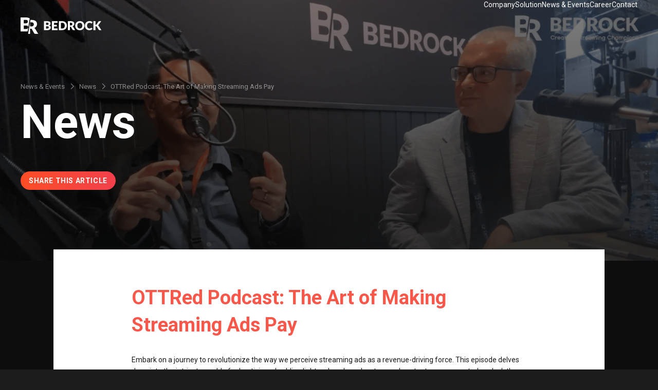

--- FILE ---
content_type: text/html; charset=utf-8
request_url: https://bedrockstreaming.com/news-events/news/ott-red-podcast-the-art-of-making-streaming-ads-pay/
body_size: 149409
content:
<!DOCTYPE html><html lang="en" class="own-html __variable_f22b90 __variable_c91f83"><head><meta charSet="utf-8"/><meta name="viewport" content="width=device-width, initial-scale=1"/><link rel="stylesheet" href="/_next/static/css/38e9af68975c3578.css" data-precedence="next"/><link rel="stylesheet" href="/_next/static/css/22def2dd60fa1e1f.css" data-precedence="next"/><link rel="stylesheet" href="/_next/static/css/e2e5173c164fdf46.css" data-precedence="next"/><link rel="stylesheet" href="/_next/static/css/c99bfba5364b763b.css" data-precedence="next"/><link rel="stylesheet" href="/_next/static/css/0594df640a283fe4.css" data-precedence="next"/><link rel="stylesheet" href="/_next/static/css/55a95ca7749ef3b6.css" data-precedence="next"/><link rel="stylesheet" href="/_next/static/css/211a9c68a0b5ac8a.css" data-precedence="next"/><link rel="stylesheet" href="/_next/static/css/846faed5468a19b3.css" data-precedence="next"/><link rel="stylesheet" href="/_next/static/css/bad01bafbbc9011d.css" data-precedence="next"/><link rel="stylesheet" href="/_next/static/css/1dc313de76fb476b.css" data-precedence="next"/><link rel="stylesheet" href="/_next/static/css/61707cddd62ebcad.css" data-precedence="next"/><link rel="preload" as="script" fetchPriority="low" href="/_next/static/chunks/webpack-c876d260979f31be.js"/><script src="/_next/static/chunks/c8c94230-b35aba10e313ff1f.js" async=""></script><script src="/_next/static/chunks/136-32f69bfd5cf5853e.js" async=""></script><script src="/_next/static/chunks/main-app-d000af25fdafcd27.js" async=""></script><script src="/_next/static/chunks/app/layout-37395711662d1a56.js" async=""></script><script src="/_next/static/chunks/8342-e5c4b0fa20e7296a.js" async=""></script><script src="/_next/static/chunks/4878-8937dc2b1988ab9a.js" async=""></script><script src="/_next/static/chunks/6489-8d54c7ffe1f2c1c6.js" async=""></script><script src="/_next/static/chunks/app/(pages)/layout-0a17b9a4c78ac2a8.js" async=""></script><script src="/_next/static/chunks/5683-4482cacd486a7252.js" async=""></script><script src="/_next/static/chunks/9450-48d1917821c4e649.js" async=""></script><script src="/_next/static/chunks/8093-4805690a3917a538.js" async=""></script><script src="/_next/static/chunks/7834-3463b512abba2897.js" async=""></script><script src="/_next/static/chunks/app/(pages)/news-events/%5B...slug%5D/page-5f7ffe45b4f6d827.js" async=""></script><meta name="next-size-adjust" content=""/><title>Maximizing Revenue: The Art of Making Streaming Ads Pay</title><meta name="description" content="In this episode, we delve deep into the intricate world of advertising, shedding light on how broadcasters can truly unlock the potential within."/><meta name="mobile-web-app-capable" content="yes"/><link href="/assets/startup/apple-touch-startup-image-768x1004.png" rel="apple-touch-startup-image"/><link href="/assets/startup/apple-touch-startup-image-1536x2008.png" media="(device-width: 768px) and (device-height: 1024px)" rel="apple-touch-startup-image"/><meta name="apple-mobile-web-app-status-bar-style" content="black-translucent"/><link rel="shortcut icon" href="https://cdn.lestrafiquants.tools/clients/bedrock/bedrockstreaming/www/all/assets/favicon/favicon-96x96.png"/><link rel="icon" href="https://cdn.lestrafiquants.tools/clients/bedrock/bedrockstreaming/www/all/assets/favicon/favicon-16x16.png" sizes="16x16" type="image/png"/><link rel="icon" href="https://cdn.lestrafiquants.tools/clients/bedrock/bedrockstreaming/www/all/assets/favicon/favicon-32x32.png" sizes="32x32" type="image/png"/><link rel="icon" href="https://cdn.lestrafiquants.tools/clients/bedrock/bedrockstreaming/www/all/assets/favicon/favicon-96x96.png" sizes="96x96" type="image/png"/><link rel="icon" href="https://cdn.lestrafiquants.tools/clients/bedrock/bedrockstreaming/www/all/assets/favicon/android-icon-192x192.png" sizes="192x192" type="image/png"/><link rel="apple-touch-icon" href="https://cdn.lestrafiquants.tools/clients/bedrock/bedrockstreaming/www/all/assets/favicon/apple-icon-57x57.png" sizes="57x57" type="image/png"/><link rel="apple-touch-icon" href="https://cdn.lestrafiquants.tools/clients/bedrock/bedrockstreaming/www/all/assets/favicon/apple-icon-60x60.png" sizes="60x60" type="image/png"/><link rel="apple-touch-icon" href="https://cdn.lestrafiquants.tools/clients/bedrock/bedrockstreaming/www/all/assets/favicon/apple-icon-72x72.png" sizes="72x72" type="image/png"/><link rel="apple-touch-icon" href="https://cdn.lestrafiquants.tools/clients/bedrock/bedrockstreaming/www/all/assets/favicon/apple-icon-76x76.png" sizes="76x76" type="image/png"/><link rel="apple-touch-icon" href="https://cdn.lestrafiquants.tools/clients/bedrock/bedrockstreaming/www/all/assets/favicon/apple-icon-114x114.png" sizes="114x114" type="image/png"/><link rel="apple-touch-icon" href="https://cdn.lestrafiquants.tools/clients/bedrock/bedrockstreaming/www/all/assets/favicon/apple-icon-120x120.png" sizes="120x120" type="image/png"/><link rel="apple-touch-icon" href="https://cdn.lestrafiquants.tools/clients/bedrock/bedrockstreaming/www/all/assets/favicon/apple-icon-144x144.png" sizes="144x144" type="image/png"/><link rel="apple-touch-icon" href="https://cdn.lestrafiquants.tools/clients/bedrock/bedrockstreaming/www/all/assets/favicon/apple-icon-152x152.png" sizes="152x152" type="image/png"/><link rel="apple-touch-icon" href="https://cdn.lestrafiquants.tools/clients/bedrock/bedrockstreaming/www/all/assets/favicon/apple-icon-180x180.png" sizes="180x180" type="image/png"/><script type="application/ld+json">{"@context":"http://schema.org","@type":"Organization","url":"https://bedrockstreaming.com","address":{"@type":"PostalAddress","addressLocality":"Neuilly-Sur-Seine","postalCode":"F92200","streetAddress":"89 Avenue Charles de Gaules"},"name":"BedrockStreaming","logo":"https://bedrockstreaming.com/assets/images/brand/logo-bredrock-streaming.png","sameAs":["https://www.linkedin.com/company/bedrock-streaming/","https://twitter.com/Bedrock_Stream"]}</script><script src="/_next/static/chunks/polyfills-42372ed130431b0a.js" noModule=""></script></head><body id="bodySite" itemScope="" itemType="http://schema.org/WebPage"><div hidden=""><!--$--><!--/$--></div><nav role="navigation" aria-label="Skip links" class="a11y"><a class="a11y-anchor" href="#mainSections"><span class="btn-label">Back to main content</span></a></nav><header id="mainHeader" class="styles_header__vcq3Q    " role="banner"><div class="styles_header_inner__00XVe"><div class="styles_wrapp-logo-header__m6YF5"><a class="btn-notext" href="/"><svg class="logo-bedrock-line styles_logo-bedrock-line__n7BXO"><use xlink:href="#LogoBedrock"></use></svg><span class="btn-notext-label">Back to home</span></a></div><nav class="styles_nav__xnXh2 styles_menu-main__xC_mm"><ul class="styles_menu__6GX3S"><li class="styles_menu-item__mgwXi undefined"><a class="styles_item__3vW_5  " href="/company/"><span>Company</span></a></li><li class="styles_menu-item__mgwXi undefined"><a class="styles_item__3vW_5  " href="/solution/"><span>Solution</span></a></li><li class="styles_menu-item__mgwXi undefined"><a class="styles_item__3vW_5  styles_current__ihGMM" href="/news-events/"><span>News &amp; Events</span></a></li><li class="styles_menu-item__mgwXi undefined"><a class="styles_item__3vW_5  " href="/career/"><span>Career</span></a></li><li class="styles_menu-item__mgwXi undefined"><a class="styles_item__3vW_5  " href="/contact/"><span>Contact</span></a></li></ul></nav><button class="styles_btn__menu-hamburger__sAGu0 btn__menu-hamburger  is-close"><span class="styles_btn__label__Tdlla">Menu</span><span class="styles_btn__icon__9M_JP styles_white__NkTaA btn__icon"></span></button></div></header><main id="mainSections" role="main" tabindex="-1"><div class="styles_page_single-news__Jobn2"><div class="styles_page_single-news_inner__L4sjo"><section class="relative styles_hero__zO35E styles_hero-news-single__6gOxH"><div class="styles_hero_over__CB7p_"><p class="styles_breadcrumb__zGi4l"><a href="/news-events/"><span>News &amp; Events</span></a><span class="styles_breadcrumb_separator__3D9WJ"><i class="fa-solid fa-chevron-right"></i></span><a href="/news-events/news/"><span>News</span></a><span class="styles_breadcrumb_separator__3D9WJ"><i class="fa-solid fa-chevron-right"></i></span><a href="/news-events/news/ott-red-podcast-the-art-of-making-streaming-ads-pay/"><span>OTTRed Podcast: The Art of Making Streaming Ads Pay</span></a></p><h1>News</h1><div class="styles_content__tfH8x"><div class="styles_buttons__iQwTs"><div class="styles_actions-shared__H2vMo"><button class="styles_btn__DQK4s styles_btn-primary__w_YAB styles_small__LxXm_"><span>Share this article</span></button><ul></ul></div></div></div></div><div class="styles_hero_under__BNtJN"><div class="styles_img_container__1pwQq"><picture><source srcSet="https://storage.googleapis.com/cdn.lestrafiquants.tools/clients/bedrock/bedrockstreaming/uploads/_pv2/Capture_d_ecran_2024_02_06_a_15_03_22_e39cab00e7/Capture_d_ecran_2024_02_06_a_15_03_22_e39cab00e7.png" media="(min-width: 1280px)"/><source srcSet="https://storage.googleapis.com/cdn.lestrafiquants.tools/clients/bedrock/bedrockstreaming/uploads/_pv2/Capture_d_ecran_2024_02_06_a_15_03_22_e39cab00e7/Capture_d_ecran_2024_02_06_a_15_03_22_e39cab00e7.png" media="(min-width: 960px)"/><img src="/assets/images/placeholders/placeholder-square.png" alt=" "/><span class="undefined"></span></picture></div></div><div class="styles_gradients__m6j2q"><div class="styles_gradient__CO6gl styles_color-darkred__T11td" style="left:80%;top:30%;width:40%;height:30%;rotate:-20deg;opacity:0.6"></div><div class="styles_gradient__CO6gl styles_color-red__mD6Hc" style="left:80%;top:30%;width:50%;height:40%;rotate:-20deg;opacity:0.6"></div><div class="styles_gradient__CO6gl styles_color-orange__XdNuF" style="left:60%;top:50%;width:70%;height:40%;rotate:10deg;opacity:0.6"></div></div></section><section class="styles_section__95wQ4 section relative [&amp;+.section]:mt-5 md:[&amp;+.section]:mt-14"><div class="styles_section_inner__O8vNP relative max-w-6xl mx-auto z-[4] p-5 lg:px-10 lg:py-14" style="background-color:transparent"><div class="styles_content__9hfgW"><div class="styles_title__8pihm"><h1>OTTRed Podcast: The Art of Making Streaming Ads Pay</h1></div><div class="styles_editor__RBOrJ"><p><span style="color: rgba(0, 0, 0, 0.9)">Embark on a journey to revolutionize the way we perceive streaming ads as a revenue-driving force. This episode delves deep into the intricate world of advertising, shedding light on how broadcasters and content owners can truly unlock the potential within.</span><br><br><span style="color: rgba(0, 0, 0, 0.9)">In an era of unprecedented consumer demand for streaming content, we explore how aligning advertising strategies with these demands can lead to substantial revenue growth. The podcast delves into the art of elevating the user experience, highlighting how seamlessly integrating ads with content can be the key to capturing audience attention and driving advertising success.</span><br><br><span style="color: rgba(0, 0, 0, 0.9)">A critical component of this transformative journey lies in establishing a rock-solid technical foundation. We emphasize the significance of a dependable infrastructure for delivering ads flawlessly, ensuring that both content and advertising coexist harmoniously in the digital landscape.</span><br><br><span style="color: rgba(0, 0, 0, 0.9)">In the age of data-driven decision-making, our podcast also delves into the power of actionable insights. We unpack how leveraging data can provide the insights needed to optimize ad campaigns, resulting in better engagement and returns.</span><br><br><span style="color: rgba(0, 0, 0, 0.9)">Join us for an engaging conversation with our esteemed guests as we explore how broadcasters and content owners are uniquely positioned to tap into, and expand, advertising revenues. Discover the strategies that have the potential to reshape the future of streaming ads, making them a dynamic force in revenue generation.
 </span><br><br><span style="color: rgba(0, 0, 0, 0.9)"><b>Guests</b><br><span style="color: rgba(0, 0, 0, 0.9)">
 <b>-Tung Tran Quang</b>, Director AdTech & AVOD Strategy, <i>Bedrock</i>
<b>-Robert Ambrose</b>, Co-Founder and Managing Director, <i>Caretta Research</i><br><span style="color: rgba(0, 0, 0, 0.9)">
</span><br><br>
<div data-youtube-video=""><iframe width="100%" height="480" src="https://www.youtube.com/embed/aF9-G2xKN-E?si=AQ7yyasvUgKkB5ze" title="YouTube video player" frameborder="0" allow="accelerometer; autoplay; clipboard-write; encrypted-media; gyroscope; picture-in-picture; web-share" allowfullscreen></iframe></div></div></div></section><section class="styles_section__95wQ4 section relative [&amp;+.section]:mt-5 md:[&amp;+.section]:mt-14 styles_framed__iU13U"><div class="styles_section_inner__O8vNP relative max-w-6xl mx-auto z-[4] p-5 lg:px-10 lg:py-14" style="background-color:transparent"><div class="styles_bloc_newsevents__8Toej undefined"><div class="styles_over__gErUP"><h2>News</h2><div class="styles_cards__1Vhpj"><div class="styles_card_container__iqJhw"><div class="styles_card_news__m3UL0"><div class="styles_card_news-media_container__Sn5kY"><a href="/news-events/news/interactive-streaming-and-the-future-of-ad-tech/"><picture><img src="https://storage.googleapis.com/cdn.lestrafiquants.tools/clients/bedrock/bedrockstreaming/uploads/_pv2/Capture_d_ecran_2025_10_21_a_15_42_58_ae8dc36d2c/Capture_d_ecran_2025_10_21_a_15_42_58_ae8dc36d2c.png" alt=" OTTRed Spotlight podcast: Interactive Streaming and the Future of Ad-tech"/></picture></a></div><div class="styles_card_news-content__uXonT"><div><h3>OTTRed Spotlight podcast: Interactive Streaming and the Future of Ad-tech</h3><p class="styles_card_news-date__vhoqs">2025.10.23</p><p class="styles_card_news-desc__ieBTp">Bedrock’s Tung Tran-Quang joins Ease Live CEO Kjetil Horneland on OTTRed Spotlight podcast to discuss how interactivity and ad-tech are transforming live sports streaming and monetization.</p></div><div class="styles_cta_container__3EIgL"><a class="styles_btn__NCsNv styles_btn-primary-inverted__lTnYB styles_font-normal__8F4xs styles_icon-left__1KaRa styles_text-primary__s6nDx  " href="/news-events/news/interactive-streaming-and-the-future-of-ad-tech/"><span>Read more</span></a></div></div></div></div><div class="styles_card_container__iqJhw"><div class="styles_card_news__m3UL0"><div class="styles_card_news-media_container__Sn5kY"><a href="/news-events/news/the-media-brew-at-ibc-where-ideas-and-innovation-meet/"><picture><img src="https://storage.googleapis.com/cdn.lestrafiquants.tools/clients/bedrock/bedrockstreaming/uploads/_pv2/DSC_03669_1_604ba0e6cd/DSC_03669_1_604ba0e6cd.jpg" alt=" The Media Brew at IBC: Where Ideas and Innovation Meet"/></picture></a></div><div class="styles_card_news-content__uXonT"><div><h3>The Media Brew at IBC: Where Ideas and Innovation Meet</h3><p class="styles_card_news-date__vhoqs">2025.10.10</p><p class="styles_card_news-desc__ieBTp">At IBC 2025, The Media Brew podcast transformed the Bedrock booth into a hub for open conversation and industry insight. Hosted and produced by Marion Ranchet of Streaming Made Easy, the series captured authentic, fast-paced discussions with some of the most insightful voices in streaming. </p></div><div class="styles_cta_container__3EIgL"><a class="styles_btn__NCsNv styles_btn-primary-inverted__lTnYB styles_font-normal__8F4xs styles_icon-left__1KaRa styles_text-primary__s6nDx  " href="/news-events/news/the-media-brew-at-ibc-where-ideas-and-innovation-meet/"><span>Read more</span></a></div></div></div></div><div class="styles_card_container__iqJhw"><div class="styles_card_news__m3UL0"><div class="styles_card_news-media_container__Sn5kY"><a href="/news-events/news/jonas-engwall-joins-ibc-panel-on-scale-vs-sovereignty-in-european-streaming/"><picture><img src="https://storage.googleapis.com/cdn.lestrafiquants.tools/clients/bedrock/bedrockstreaming/uploads/_pv2/IMG_4860_2_08469ecc04/IMG_4860_2_08469ecc04.jpg" alt=" Jonas Engwall joins IBC panel on scale vs. sovereignty in European streaming"/></picture></a></div><div class="styles_card_news-content__uXonT"><div><h3>Jonas Engwall joins IBC panel on scale vs. sovereignty in European streaming</h3><p class="styles_card_news-date__vhoqs">2025.10.10</p><p class="styles_card_news-desc__ieBTp">At IBC 2025, Bedrock CEO Jonas Engwall joined a panel discussion hosted by StreamTV Insider exploring how European media players can achieve global scale while maintaining local sovereignty.
</p></div><div class="styles_cta_container__3EIgL"><a class="styles_btn__NCsNv styles_btn-primary-inverted__lTnYB styles_font-normal__8F4xs styles_icon-left__1KaRa styles_text-primary__s6nDx  " href="/news-events/news/jonas-engwall-joins-ibc-panel-on-scale-vs-sovereignty-in-european-streaming/"><span>Read more</span></a></div></div></div></div></div><div class="styles_cta_container__LFBCi"><a class="styles_btn__NCsNv styles_btn-primary__wQc7r styles_font-large__Tyzs8 styles_icon-left__1KaRa   " href="/news-events/news/"><span>See all news</span></a></div></div><div class="styles_under__ONNOr"><div class="styles_patern__Ek_dN styles_large__Na4kb"></div><div class="styles_patern__Ek_dN styles_small__PYj81"></div><div class="styles_patern__Ek_dN styles_small__PYj81 styles_alone__qZIeM"></div><div class="styles_patern__Ek_dN styles_small__PYj81 styles_alone__qZIeM"></div><div class="styles_patern__Ek_dN styles_small__PYj81 styles_alone__qZIeM"></div><div class="styles_patern__Ek_dN styles_small__PYj81"></div></div></div></div></section></div></div><!--$--><!--/$--></main><footer id="mainFooter" class="styles_main-footer__tZ6qK"><div class="styles_wrapp-scroll-top__fTmDU"><a href="#" class="styles_btn_top__Vn59W"><span class="styles_btn_top-icon__JZkag"><i class="fa-regular fa-arrow-up"></i></span><span class="styles_btn_top-label__pexKE">Back to top</span></a></div><div class="styles_footer-content__hfaBw"><div class="styles_footer-content_inner__hNp3e"><div class="styles_footer-col__OAPTz"><div class="styles_logo-bedrock__wQxNQ"><svg class="undefined"><use href="#LogoBedrockFull"></use></svg></div><nav class="styles_nav__xnXh2 styles_menu-footer__YG2hk"><ul class="styles_menu__6GX3S"><li class="styles_menu-item__mgwXi undefined"><a class="styles_item__3vW_5  " href="/privacy-policy/"><span>Privacy policy</span></a></li><li class="styles_menu-item__mgwXi undefined"><a class="styles_item__3vW_5  " href="/cookie-policy/"><span>Cookie policy</span></a></li><li class="styles_menu-item__mgwXi undefined"><a class="styles_item__3vW_5  " href="/legal-notice/"><span>Legal notice</span></a></li><li class="styles_menu-item__mgwXi undefined"><a class="styles_item__3vW_5  " href="/terms/"><span>Terms</span></a></li></ul></nav></div><div class="styles_footer-col__OAPTz styles_last__aWgBZ"><div class="styles_socials__uRXBG"><a href="https://twitter.com/Bedrock_Stream" target="_blank" rel="noopener"><svg class="styles_icon-twitter__4Whhy"><use href="#IconFabTwitter"></use></svg></a><a href="https://www.linkedin.com/company/bedrock-streaming/" target="_blank" rel="noopener"><svg class="styles_icon-linkedin__RrKFE"><use href="#IconFabLinkedIn"></use></svg></a></div><span class="styles_copy__Nv9Qs">©<!-- -->2019-2026<!-- --> Bedrock, All Rights Reserved</span></div><div class="styles_footer-col__OAPTz styles_formed__CuqlF"><span class="styles_formedBy__TCCb6">Formed by:</span><div class="styles_brands__FPnn6"><a target="_blank" rel="nofollow noopener" href="https://www.groupem6.fr/"><img src="/assets/images/logos/logo-m6groupe.svg" alt="Logo M6 Groupe" width="78.4" height="50"/></a><a target="_blank" rel="nofollow noopener" href="https://company.rtl.com/"><img src="/assets/images/logos/LogoRTLGroup.svg" alt="Logo RTL Group" width="99.2" height="17.4"/></a></div></div></div></div></footer><svg class="defs-svg" xmlns="http://www.w3.org/2000/svg" xmlns:xlink="http://www.w3.org/1999/xlink"><defs><linearGradient id="monetization_b" x1="-28.651" x2="119.856" y1="79.924" y2="79.924" gradientUnits="userSpaceOnUse"><stop stop-color="#FE5654"></stop><stop offset=".28" stop-color="#FE5D54"></stop><stop offset=".69" stop-color="#FE7055"></stop><stop offset="1" stop-color="#FE8457"></stop></linearGradient><linearGradient id="monetization_c" x1="78.747" x2="74.147" y1="73.337" y2="65.977" gradientUnits="userSpaceOnUse"><stop stop-color="#FF554C"></stop><stop offset=".18" stop-color="#F6504A"></stop><stop offset=".47" stop-color="#E04546"></stop><stop offset=".82" stop-color="#BC323F"></stop><stop offset="1" stop-color="#A8283C"></stop></linearGradient><linearGradient id="monetization_d" x1="101.318" x2="94.234" y1="60.251" y2="59.002" gradientUnits="userSpaceOnUse"><stop stop-color="#FF554C"></stop><stop offset=".25" stop-color="#FB534B"></stop><stop offset=".46" stop-color="#F14E49"></stop><stop offset=".64" stop-color="#E04546"></stop><stop offset=".82" stop-color="#C93942"></stop><stop offset=".99" stop-color="#AA293C"></stop><stop offset="1" stop-color="#A8283C"></stop></linearGradient><linearGradient id="monetization_f" x1="68.627" x2="67.309" y1="79.857" y2="59.446" gradientUnits="userSpaceOnUse"><stop stop-color="#952E3F"></stop><stop offset=".35" stop-color="#DB3031"></stop><stop offset="1" stop-color="#DC3931"></stop></linearGradient><linearGradient id="monetization_g" x1="72.088" x2="67.186" y1="79.18" y2="62.742" gradientUnits="userSpaceOnUse"><stop stop-color="#E33D53"></stop><stop offset=".44" stop-color="#EC404C"></stop><stop offset="1" stop-color="#FF473F"></stop></linearGradient><linearGradient id="monetization_h" x1="82.288" x2="80.938" y1="67.791" y2="46.864" gradientUnits="userSpaceOnUse"><stop stop-color="#952E3F"></stop><stop offset=".35" stop-color="#DB3031"></stop><stop offset="1" stop-color="#DC3931"></stop></linearGradient><linearGradient id="monetization_i" x1="89.374" x2="80.017" y1="64.058" y2="53.85" gradientUnits="userSpaceOnUse"><stop stop-color="#E33D53"></stop><stop offset="1" stop-color="#FF473F"></stop></linearGradient><linearGradient id="monetization_j" x1="65.598" x2="76.931" y1="18.603" y2="18.603" gradientUnits="userSpaceOnUse"><stop stop-color="#FF554C"></stop><stop offset=".16" stop-color="#E34646"></stop><stop offset=".36" stop-color="#C93942"></stop><stop offset=".56" stop-color="#B62F3E"></stop><stop offset=".77" stop-color="#AB293C"></stop><stop offset="1" stop-color="#A8283C"></stop></linearGradient><linearGradient id="monetization_k" x1="69.716" x2="67.221" y1="14.739" y2=".588" gradientUnits="userSpaceOnUse"><stop stop-color="#E33D53"></stop><stop offset=".04" stop-color="#E43D51"></stop><stop offset=".61" stop-color="#F74444"></stop><stop offset="1" stop-color="#FF473F"></stop></linearGradient><linearGradient id="monetization_l" x1="64.828" x2="61.192" y1="36.031" y2="15.405" gradientUnits="userSpaceOnUse"><stop stop-color="#FF554C"></stop><stop offset=".16" stop-color="#E34646"></stop><stop offset=".36" stop-color="#C93942"></stop><stop offset=".56" stop-color="#B62F3E"></stop><stop offset=".77" stop-color="#AB293C"></stop><stop offset="1" stop-color="#A8283C"></stop></linearGradient><linearGradient id="monetization_m" x1="34.58" x2="56.087" y1="45.046" y2="32.628" gradientUnits="userSpaceOnUse"><stop stop-color="#6C283C"></stop><stop offset=".23" stop-color="#A8283C"></stop><stop offset=".25" stop-color="#AD2A3C"></stop><stop offset=".49" stop-color="#D84145"></stop><stop offset=".68" stop-color="#F34F4A"></stop><stop offset=".79" stop-color="#FE554C"></stop><stop offset=".89" stop-color="#FE6353"></stop><stop offset="1" stop-color="#FF6D59"></stop></linearGradient><linearGradient id="monetization_n" x1="16.188" x2="43.9" y1="54.925" y2="50.038" gradientUnits="userSpaceOnUse"><stop stop-color="#8E283C"></stop><stop offset=".16" stop-color="#A8283C"></stop><stop offset=".36" stop-color="#AB293C"></stop><stop offset=".53" stop-color="#B62F3E"></stop><stop offset=".7" stop-color="#C93942"></stop><stop offset=".86" stop-color="#E34646"></stop><stop offset="1" stop-color="#FF554C"></stop></linearGradient><linearGradient id="monetization_o" x1="24.307" x2="85.65" y1="62.463" y2="10.989" gradientUnits="userSpaceOnUse"><stop stop-color="#E33D53"></stop><stop offset=".04" stop-color="#E43D51"></stop><stop offset=".61" stop-color="#F74444"></stop><stop offset="1" stop-color="#FF473F"></stop></linearGradient><linearGradient id="monetization_p" x1="69.153" x2="67.822" y1="58.417" y2="37.815" gradientUnits="userSpaceOnUse"><stop stop-color="#952E3F"></stop><stop offset=".35" stop-color="#DB3031"></stop><stop offset="1" stop-color="#DC3931"></stop></linearGradient><linearGradient id="monetization_q" x1="76.132" x2="66.92" y1="54.743" y2="44.692" gradientUnits="userSpaceOnUse"><stop stop-color="#E33D53"></stop><stop offset="1" stop-color="#FF473F"></stop></linearGradient><linearGradient id="user_exp_b" x1="89.109" x2="75.398" y1="69.607" y2="61.692" gradientUnits="userSpaceOnUse"><stop stop-color="#C0303A"></stop><stop offset="1" stop-color="#BC2E3A"></stop></linearGradient><linearGradient id="user_exp_c" x1="88.699" x2="75.845" y1="69.353" y2="61.93" gradientUnits="userSpaceOnUse"><stop stop-color="#FF473F"></stop><stop offset=".39" stop-color="#F74444"></stop><stop offset=".96" stop-color="#E43D51"></stop><stop offset="1" stop-color="#E33D53"></stop></linearGradient><linearGradient id="user_exp_d" x1="14.341" x2="12.358" y1="99.478" y2="99.45" gradientUnits="userSpaceOnUse"><stop stop-color="#C0303A"></stop><stop offset="1" stop-color="#BC2E3A"></stop></linearGradient><linearGradient id="user_exp_e" x1="85.137" x2="90.419" y1="68.976" y2="68.976" gradientUnits="userSpaceOnUse"><stop stop-color="#A8283C"></stop><stop offset=".23" stop-color="#AB293C"></stop><stop offset=".44" stop-color="#B62F3E"></stop><stop offset=".64" stop-color="#C93942"></stop><stop offset=".84" stop-color="#E34646"></stop><stop offset="1" stop-color="#FF554C"></stop></linearGradient><linearGradient id="user_exp_f" x1="85.253" x2="98.063" y1="44.972" y2="44.972" gradientUnits="userSpaceOnUse"><stop stop-color="#A8283C"></stop><stop offset=".63" stop-color="#E14546"></stop><stop offset="1" stop-color="#FF554C"></stop></linearGradient><linearGradient id="user_exp_g" x1="99.163" x2="81.705" y1="58.918" y2="48.84" gradientUnits="userSpaceOnUse"><stop stop-color="#A8283C"></stop><stop offset=".23" stop-color="#AB293C"></stop><stop offset=".44" stop-color="#B62F3E"></stop><stop offset=".64" stop-color="#C93942"></stop><stop offset=".84" stop-color="#E34646"></stop><stop offset="1" stop-color="#FF554C"></stop></linearGradient><linearGradient id="user_exp_h" x1="100.304" x2="93.31" y1="57.447" y2="54.901" gradientUnits="userSpaceOnUse"><stop stop-color="#952E3F"></stop><stop offset=".35" stop-color="#DB3031"></stop><stop offset="1" stop-color="#DC3931"></stop></linearGradient><linearGradient id="user_exp_i" x1="97.896" x2="94.463" y1="-11.674" y2="-14.555" gradientUnits="userSpaceOnUse"><stop stop-color="#C0303A"></stop><stop offset="1" stop-color="#BC2E3A"></stop></linearGradient><linearGradient id="user_exp_j" x1="-28.73" x2="120.187" y1="79.868" y2="79.868" gradientUnits="userSpaceOnUse"><stop stop-color="#FE5654"></stop><stop offset=".28" stop-color="#FE5D54"></stop><stop offset=".69" stop-color="#FE7055"></stop><stop offset="1" stop-color="#FE8457"></stop></linearGradient><linearGradient id="user_exp_k" x1="55.657" x2="103.2" y1="13.758" y2="13.758" gradientUnits="userSpaceOnUse"><stop stop-color="#A8283C"></stop><stop offset=".23" stop-color="#AB293C"></stop><stop offset=".44" stop-color="#B62F3E"></stop><stop offset=".64" stop-color="#C93942"></stop><stop offset=".84" stop-color="#E34646"></stop><stop offset="1" stop-color="#FF554C"></stop></linearGradient><linearGradient id="user_exp_l" x1="55.657" x2="101.857" y1="31.118" y2="31.118" gradientUnits="userSpaceOnUse"><stop stop-color="#C0303A"></stop><stop offset="1" stop-color="#BC2E3A"></stop></linearGradient><linearGradient id="user_exp_m" x1="56.237" x2="101.089" y1="31.027" y2="31.027" gradientUnits="userSpaceOnUse"><stop stop-color="#FD4B36"></stop><stop offset=".57" stop-color="#F9443D"></stop><stop offset="1" stop-color="#F53D46"></stop></linearGradient><linearGradient id="user_exp_n" x1="93.584" x2="111.553" y1="51.66" y2="36.583" gradientUnits="userSpaceOnUse"><stop stop-color="#A8283C"></stop><stop offset=".23" stop-color="#AB293C"></stop><stop offset=".44" stop-color="#B62F3E"></stop><stop offset=".64" stop-color="#C93942"></stop><stop offset=".84" stop-color="#E34646"></stop><stop offset="1" stop-color="#FF554C"></stop></linearGradient><linearGradient id="user_exp_o" x1="45.072" x2="19.5" y1="64.153" y2="49.386" gradientUnits="userSpaceOnUse"><stop stop-color="#FF473F"></stop><stop offset=".39" stop-color="#F74444"></stop><stop offset=".96" stop-color="#E43D51"></stop><stop offset="1" stop-color="#E33D53"></stop></linearGradient><linearGradient id="user_exp_p" x1="28.732" x2="50.52" y1="61.326" y2="61.326" gradientUnits="userSpaceOnUse"><stop stop-color="#A8283C"></stop><stop offset=".23" stop-color="#AB293C"></stop><stop offset=".44" stop-color="#B62F3E"></stop><stop offset=".64" stop-color="#C93942"></stop><stop offset=".84" stop-color="#E34646"></stop><stop offset="1" stop-color="#FF554C"></stop></linearGradient><linearGradient id="user_exp_q" x1="14.064" x2="35.778" y1="43.492" y2="43.492" gradientUnits="userSpaceOnUse"><stop stop-color="#C0303A"></stop><stop offset="1" stop-color="#BC2E3A"></stop></linearGradient><linearGradient id="user_exp_r" x1="13.651" x2="35.778" y1="34.298" y2="34.298" gradientUnits="userSpaceOnUse"><stop stop-color="#FD4B36"></stop><stop offset=".57" stop-color="#F9443D"></stop><stop offset="1" stop-color="#F53D46"></stop></linearGradient><linearGradient id="user_exp_s" x1="13.441" x2="36.472" y1="57.202" y2="29.755" gradientUnits="userSpaceOnUse"><stop stop-color="#E33D53"></stop><stop offset=".04" stop-color="#E43D51"></stop><stop offset=".61" stop-color="#F74444"></stop><stop offset="1" stop-color="#FF473F"></stop></linearGradient><linearGradient id="user_exp_t" x1="17.351" x2="42.04" y1="55.175" y2="55.175" gradientUnits="userSpaceOnUse"><stop stop-color="#C0303A"></stop><stop offset="1" stop-color="#BC2E3A"></stop></linearGradient><linearGradient id="user_exp_u" x1="31.031" x2="43.046" y1="58.458" y2="58.458" gradientUnits="userSpaceOnUse"><stop stop-color="#C0303A"></stop><stop offset="1" stop-color="#BC2E3A"></stop></linearGradient><linearGradient id="user_exp_v" x1="69.991" x2="48.73" y1="83.381" y2="71.107" gradientUnits="userSpaceOnUse"><stop stop-color="#C0303A"></stop><stop offset="1" stop-color="#BC2E3A"></stop></linearGradient><linearGradient id="user_exp_w" x1="58.161" x2="73.954" y1="81.212" y2="81.212" gradientUnits="userSpaceOnUse"><stop stop-color="#A8283C"></stop><stop offset=".23" stop-color="#AB293C"></stop><stop offset=".44" stop-color="#B62F3E"></stop><stop offset=".64" stop-color="#C93942"></stop><stop offset=".84" stop-color="#E34646"></stop><stop offset="1" stop-color="#FF554C"></stop></linearGradient><linearGradient id="user_exp_x" x1="69.565" x2="49.156" y1="83.135" y2="71.352" gradientUnits="userSpaceOnUse"><stop stop-color="#FF473F"></stop><stop offset=".39" stop-color="#F74444"></stop><stop offset=".96" stop-color="#E43D51"></stop><stop offset="1" stop-color="#E33D53"></stop></linearGradient><linearGradient id="user_exp_y" x1="33.867" x2="77.619" y1="54.698" y2="29.438" gradientUnits="userSpaceOnUse"><stop stop-color="#6C283C"></stop><stop offset=".15" stop-color="#A8283C"></stop><stop offset=".23" stop-color="#B32E3E"></stop><stop offset=".57" stop-color="#DC4345"></stop><stop offset=".84" stop-color="#F5504A"></stop><stop offset="1" stop-color="#FF554C"></stop></linearGradient><linearGradient id="user_exp_z" x1="48.668" x2="71.989" y1="33.153" y2="19.688" gradientUnits="userSpaceOnUse"><stop stop-color="#A8283C"></stop><stop offset=".23" stop-color="#AB293C"></stop><stop offset=".44" stop-color="#B62F3E"></stop><stop offset=".64" stop-color="#C93942"></stop><stop offset=".84" stop-color="#E34646"></stop><stop offset="1" stop-color="#FF554C"></stop></linearGradient><linearGradient id="user_exp_A" x1="38.632" x2="79.813" y1="56.903" y2="33.127" gradientUnits="userSpaceOnUse"><stop stop-color="#6C283C"></stop><stop offset=".18" stop-color="#A8283C"></stop><stop offset=".21" stop-color="#AD2A3C"></stop><stop offset=".49" stop-color="#D84145"></stop><stop offset=".7" stop-color="#F34F4A"></stop><stop offset=".82" stop-color="#FE554C"></stop><stop offset=".91" stop-color="#FE6353"></stop><stop offset="1" stop-color="#FF6D59"></stop></linearGradient><linearGradient id="rock_solid_b" x1="-29.629" x2="123.947" y1="79.239" y2="79.239" gradientUnits="userSpaceOnUse"><stop stop-color="#FE5654"></stop><stop offset=".28" stop-color="#FE5D54"></stop><stop offset=".69" stop-color="#FE7055"></stop><stop offset="1" stop-color="#FE8457"></stop></linearGradient><linearGradient id="rock_solid_c" x1="76.732" x2="104.011" y1="58.954" y2="58.954" gradientUnits="userSpaceOnUse"><stop stop-color="#A8283C"></stop><stop offset=".23" stop-color="#AB293C"></stop><stop offset=".44" stop-color="#B62F3E"></stop><stop offset=".64" stop-color="#C93942"></stop><stop offset=".84" stop-color="#E34646"></stop><stop offset="1" stop-color="#FF554C"></stop></linearGradient><linearGradient id="rock_solid_d" x1="39.159" x2="103.284" y1="41.697" y2="41.697" gradientUnits="userSpaceOnUse"><stop stop-color="#E33D53"></stop><stop offset=".04" stop-color="#E43D51"></stop><stop offset=".61" stop-color="#F74444"></stop><stop offset="1" stop-color="#FF473F"></stop></linearGradient><linearGradient id="rock_solid_e" x1="67.069" x2="76.208" y1="47.884" y2="47.884" gradientUnits="userSpaceOnUse"><stop stop-color="#952E3F"></stop><stop offset=".35" stop-color="#DB3031"></stop><stop offset="1" stop-color="#DC3931"></stop></linearGradient><linearGradient id="rock_solid_f" x1="75.278" x2="67.948" y1="43.789" y2="48.022" gradientUnits="userSpaceOnUse"><stop stop-color="#FD4B36"></stop><stop offset=".57" stop-color="#F9443D"></stop><stop offset="1" stop-color="#F53D46"></stop></linearGradient><linearGradient id="rock_solid_g" x1="77.34" x2="86.479" y1="53.822" y2="53.822" gradientUnits="userSpaceOnUse"><stop stop-color="#952E3F"></stop><stop offset=".35" stop-color="#DB3031"></stop><stop offset="1" stop-color="#DC3931"></stop></linearGradient><linearGradient id="rock_solid_h" x1="85.549" x2="78.219" y1="49.727" y2="53.96" gradientUnits="userSpaceOnUse"><stop stop-color="#FD4B36"></stop><stop offset=".57" stop-color="#F9443D"></stop><stop offset="1" stop-color="#F53D46"></stop></linearGradient><linearGradient id="rock_solid_i" x1="87.993" x2="97.133" y1="47.789" y2="47.789" gradientUnits="userSpaceOnUse"><stop stop-color="#952E3F"></stop><stop offset=".35" stop-color="#DB3031"></stop><stop offset="1" stop-color="#DC3931"></stop></linearGradient><linearGradient id="rock_solid_j" x1="96.203" x2="88.873" y1="43.697" y2="47.93" gradientUnits="userSpaceOnUse"><stop stop-color="#FD4B36"></stop><stop offset=".57" stop-color="#F9443D"></stop><stop offset="1" stop-color="#F53D46"></stop></linearGradient><linearGradient id="rock_solid_k" x1="77.37" x2="86.509" y1="41.64" y2="41.64" gradientUnits="userSpaceOnUse"><stop stop-color="#952E3F"></stop><stop offset=".35" stop-color="#DB3031"></stop><stop offset="1" stop-color="#DC3931"></stop></linearGradient><linearGradient id="rock_solid_l" x1="85.582" x2="78.249" y1="37.546" y2="41.778" gradientUnits="userSpaceOnUse"><stop stop-color="#FD4B36"></stop><stop offset=".57" stop-color="#F9443D"></stop><stop offset="1" stop-color="#F53D46"></stop></linearGradient><linearGradient id="rock_solid_m" x1="45.654" x2="54.793" y1="35.571" y2="35.571" gradientUnits="userSpaceOnUse"><stop stop-color="#952E3F"></stop><stop offset=".35" stop-color="#DB3031"></stop><stop offset="1" stop-color="#DC3931"></stop></linearGradient><linearGradient id="rock_solid_n" x1="53.863" x2="46.533" y1="31.477" y2="35.709" gradientUnits="userSpaceOnUse"><stop stop-color="#FD4B36"></stop><stop offset=".57" stop-color="#F9443D"></stop><stop offset="1" stop-color="#F53D46"></stop></linearGradient><linearGradient id="rock_solid_o" x1="55.923" x2="65.062" y1="41.509" y2="41.509" gradientUnits="userSpaceOnUse"><stop stop-color="#952E3F"></stop><stop offset=".35" stop-color="#DB3031"></stop><stop offset="1" stop-color="#DC3931"></stop></linearGradient><linearGradient id="rock_solid_p" x1="64.134" x2="56.802" y1="37.414" y2="41.647" gradientUnits="userSpaceOnUse"><stop stop-color="#FD4B36"></stop><stop offset=".57" stop-color="#F9443D"></stop><stop offset="1" stop-color="#F53D46"></stop></linearGradient><linearGradient id="rock_solid_q" x1="66.579" x2="75.718" y1="35.479" y2="35.479" gradientUnits="userSpaceOnUse"><stop stop-color="#952E3F"></stop><stop offset=".35" stop-color="#DB3031"></stop><stop offset="1" stop-color="#DC3931"></stop></linearGradient><linearGradient id="rock_solid_r" x1="74.788" x2="67.458" y1="31.385" y2="35.617" gradientUnits="userSpaceOnUse"><stop stop-color="#FD4B36"></stop><stop offset=".57" stop-color="#F9443D"></stop><stop offset="1" stop-color="#F53D46"></stop></linearGradient><linearGradient id="rock_solid_s" x1="55.955" x2="65.094" y1="29.327" y2="29.327" gradientUnits="userSpaceOnUse"><stop stop-color="#952E3F"></stop><stop offset=".35" stop-color="#DB3031"></stop><stop offset="1" stop-color="#DC3931"></stop></linearGradient><linearGradient id="rock_solid_t" x1="64.164" x2="56.834" y1="25.233" y2="29.465" gradientUnits="userSpaceOnUse"><stop stop-color="#FD4B36"></stop><stop offset=".57" stop-color="#F9443D"></stop><stop offset="1" stop-color="#F53D46"></stop></linearGradient><linearGradient id="rock_solid_u" x1="54.542" x2="81.823" y1="71.819" y2="71.819" gradientUnits="userSpaceOnUse"><stop stop-color="#A8283C"></stop><stop offset=".23" stop-color="#AB293C"></stop><stop offset=".44" stop-color="#B62F3E"></stop><stop offset=".64" stop-color="#C93942"></stop><stop offset=".84" stop-color="#E34646"></stop><stop offset="1" stop-color="#FF554C"></stop></linearGradient><linearGradient id="rock_solid_v" x1="16.968" x2="81.094" y1="54.565" y2="54.565" gradientUnits="userSpaceOnUse"><stop stop-color="#E33D53"></stop><stop offset=".04" stop-color="#E43D51"></stop><stop offset=".61" stop-color="#F74444"></stop><stop offset="1" stop-color="#FF473F"></stop></linearGradient><linearGradient id="rock_solid_w" x1="44.88" x2="54.02" y1="60.749" y2="60.749" gradientUnits="userSpaceOnUse"><stop stop-color="#952E3F"></stop><stop offset=".35" stop-color="#DB3031"></stop><stop offset="1" stop-color="#DC3931"></stop></linearGradient><linearGradient id="rock_solid_x" x1="53.09" x2="45.76" y1="56.655" y2="60.887" gradientUnits="userSpaceOnUse"><stop stop-color="#FD4B36"></stop><stop offset=".57" stop-color="#F9443D"></stop><stop offset="1" stop-color="#F53D46"></stop></linearGradient><linearGradient id="rock_solid_y" x1="55.15" x2="64.289" y1="66.687" y2="66.687" gradientUnits="userSpaceOnUse"><stop stop-color="#952E3F"></stop><stop offset=".35" stop-color="#DB3031"></stop><stop offset="1" stop-color="#DC3931"></stop></linearGradient><linearGradient id="rock_solid_z" x1="63.361" x2="56.029" y1="62.592" y2="66.825" gradientUnits="userSpaceOnUse"><stop stop-color="#FD4B36"></stop><stop offset=".57" stop-color="#F9443D"></stop><stop offset="1" stop-color="#F53D46"></stop></linearGradient><linearGradient id="rock_solid_A" x1="65.805" x2="74.944" y1="60.657" y2="60.657" gradientUnits="userSpaceOnUse"><stop stop-color="#952E3F"></stop><stop offset=".35" stop-color="#DB3031"></stop><stop offset="1" stop-color="#DC3931"></stop></linearGradient><linearGradient id="rock_solid_B" x1="74.014" x2="66.684" y1="56.563" y2="60.795" gradientUnits="userSpaceOnUse"><stop stop-color="#FD4B36"></stop><stop offset=".57" stop-color="#F9443D"></stop><stop offset="1" stop-color="#F53D46"></stop></linearGradient><linearGradient id="rock_solid_C" x1="55.182" x2="64.321" y1="54.505" y2="54.505" gradientUnits="userSpaceOnUse"><stop stop-color="#952E3F"></stop><stop offset=".35" stop-color="#DB3031"></stop><stop offset="1" stop-color="#DC3931"></stop></linearGradient><linearGradient id="rock_solid_D" x1="63.391" x2="56.061" y1="50.411" y2="54.643" gradientUnits="userSpaceOnUse"><stop stop-color="#FD4B36"></stop><stop offset=".57" stop-color="#F9443D"></stop><stop offset="1" stop-color="#F53D46"></stop></linearGradient><linearGradient id="rock_solid_E" x1="23.463" x2="32.602" y1="48.438" y2="48.438" gradientUnits="userSpaceOnUse"><stop stop-color="#952E3F"></stop><stop offset=".35" stop-color="#DB3031"></stop><stop offset="1" stop-color="#DC3931"></stop></linearGradient><linearGradient id="rock_solid_F" x1="31.675" x2="24.342" y1="44.344" y2="48.577" gradientUnits="userSpaceOnUse"><stop stop-color="#FD4B36"></stop><stop offset=".57" stop-color="#F9443D"></stop><stop offset="1" stop-color="#F53D46"></stop></linearGradient><linearGradient id="rock_solid_G" x1="33.734" x2="42.873" y1="54.376" y2="54.376" gradientUnits="userSpaceOnUse"><stop stop-color="#952E3F"></stop><stop offset=".35" stop-color="#DB3031"></stop><stop offset="1" stop-color="#DC3931"></stop></linearGradient><linearGradient id="rock_solid_H" x1="41.944" x2="34.614" y1="50.282" y2="54.514" gradientUnits="userSpaceOnUse"><stop stop-color="#FD4B36"></stop><stop offset=".57" stop-color="#F9443D"></stop><stop offset="1" stop-color="#F53D46"></stop></linearGradient><linearGradient id="rock_solid_I" x1="44.388" x2="53.527" y1="48.344" y2="48.344" gradientUnits="userSpaceOnUse"><stop stop-color="#952E3F"></stop><stop offset=".35" stop-color="#DB3031"></stop><stop offset="1" stop-color="#DC3931"></stop></linearGradient><linearGradient id="rock_solid_J" x1="52.599" x2="45.267" y1="44.25" y2="48.482" gradientUnits="userSpaceOnUse"><stop stop-color="#FD4B36"></stop><stop offset=".57" stop-color="#F9443D"></stop><stop offset="1" stop-color="#F53D46"></stop></linearGradient><linearGradient id="rock_solid_K" x1="33.767" x2="42.906" y1="42.192" y2="42.192" gradientUnits="userSpaceOnUse"><stop stop-color="#952E3F"></stop><stop offset=".35" stop-color="#DB3031"></stop><stop offset="1" stop-color="#DC3931"></stop></linearGradient><linearGradient id="rock_solid_L" x1="41.976" x2="34.646" y1="38.1" y2="42.333" gradientUnits="userSpaceOnUse"><stop stop-color="#FD4B36"></stop><stop offset=".57" stop-color="#F9443D"></stop><stop offset="1" stop-color="#F53D46"></stop></linearGradient><linearGradient id="rock_solid_M" x1="53.621" x2="81.975" y1="35.642" y2="35.642" gradientUnits="userSpaceOnUse"><stop stop-color="#A8283C"></stop><stop offset=".23" stop-color="#AB293C"></stop><stop offset=".44" stop-color="#B62F3E"></stop><stop offset=".64" stop-color="#C93942"></stop><stop offset=".84" stop-color="#E34646"></stop><stop offset="1" stop-color="#FF554C"></stop></linearGradient><linearGradient id="rock_solid_N" x1="38.289" x2="81.218" y1="24.964" y2="24.964" gradientUnits="userSpaceOnUse"><stop stop-color="#E33D53"></stop><stop offset=".04" stop-color="#E43D51"></stop><stop offset=".61" stop-color="#F74444"></stop><stop offset="1" stop-color="#FF473F"></stop></linearGradient><linearGradient id="rock_solid_O" x1="44.6" x2="53.472" y1="25.357" y2="25.357" gradientUnits="userSpaceOnUse"><stop stop-color="#952E3F"></stop><stop offset=".35" stop-color="#DB3031"></stop><stop offset="1" stop-color="#DC3931"></stop></linearGradient><linearGradient id="rock_solid_P" x1="52.569" x2="45.453" y1="21.387" y2="25.495" gradientUnits="userSpaceOnUse"><stop stop-color="#FD4B36"></stop><stop offset=".57" stop-color="#F9443D"></stop><stop offset="1" stop-color="#F53D46"></stop></linearGradient><linearGradient id="rock_solid_Q" x1="54.804" x2="63.679" y1="31.019" y2="31.019" gradientUnits="userSpaceOnUse"><stop stop-color="#952E3F"></stop><stop offset=".35" stop-color="#DB3031"></stop><stop offset="1" stop-color="#DC3931"></stop></linearGradient><linearGradient id="rock_solid_R" x1="62.774" x2="55.658" y1="27.049" y2="31.157" gradientUnits="userSpaceOnUse"><stop stop-color="#FD4B36"></stop><stop offset=".57" stop-color="#F9443D"></stop><stop offset="1" stop-color="#F53D46"></stop></linearGradient><linearGradient id="rock_solid_S" x1="65.708" x2="74.58" y1="25.035" y2="25.035" gradientUnits="userSpaceOnUse"><stop stop-color="#952E3F"></stop><stop offset=".35" stop-color="#DB3031"></stop><stop offset="1" stop-color="#DC3931"></stop></linearGradient><linearGradient id="rock_solid_T" x1="73.678" x2="66.562" y1="21.065" y2="25.173" gradientUnits="userSpaceOnUse"><stop stop-color="#FD4B36"></stop><stop offset=".57" stop-color="#F9443D"></stop><stop offset="1" stop-color="#F53D46"></stop></linearGradient><linearGradient id="rock_solid_U" x1="55.393" x2="64.266" y1="19.074" y2="19.074" gradientUnits="userSpaceOnUse"><stop stop-color="#952E3F"></stop><stop offset=".35" stop-color="#DB3031"></stop><stop offset="1" stop-color="#DC3931"></stop></linearGradient><linearGradient id="rock_solid_V" x1="63.363" x2="56.247" y1="15.104" y2="19.212" gradientUnits="userSpaceOnUse"><stop stop-color="#FD4B36"></stop><stop offset=".57" stop-color="#F9443D"></stop><stop offset="1" stop-color="#F53D46"></stop></linearGradient><linearGradient id="rock_solid_W" x1="32.678" x2="59.322" y1="47.757" y2="47.757" gradientUnits="userSpaceOnUse"><stop stop-color="#A8283C"></stop><stop offset=".23" stop-color="#AB293C"></stop><stop offset=".44" stop-color="#B62F3E"></stop><stop offset=".64" stop-color="#C93942"></stop><stop offset=".84" stop-color="#E34646"></stop><stop offset="1" stop-color="#FF554C"></stop></linearGradient><linearGradient id="rock_solid_X" x1="16.893" x2="58.611" y1="36.92" y2="36.92" gradientUnits="userSpaceOnUse"><stop stop-color="#E33D53"></stop><stop offset=".04" stop-color="#E43D51"></stop><stop offset=".61" stop-color="#F74444"></stop><stop offset="1" stop-color="#FF473F"></stop></linearGradient><linearGradient id="rock_solid_Y" x1="23.24" x2="32.165" y1="36.945" y2="36.945" gradientUnits="userSpaceOnUse"><stop stop-color="#952E3F"></stop><stop offset=".35" stop-color="#DB3031"></stop><stop offset="1" stop-color="#DC3931"></stop></linearGradient><linearGradient id="rock_solid_Z" x1="31.258" x2="24.098" y1="32.947" y2="37.081" gradientUnits="userSpaceOnUse"><stop stop-color="#FD4B36"></stop><stop offset=".57" stop-color="#F9443D"></stop><stop offset="1" stop-color="#F53D46"></stop></linearGradient><linearGradient id="rock_solid_aa" x1="33.272" x2="42.197" y1="42.745" y2="42.745" gradientUnits="userSpaceOnUse"><stop stop-color="#952E3F"></stop><stop offset=".35" stop-color="#DB3031"></stop><stop offset="1" stop-color="#DC3931"></stop></linearGradient><linearGradient id="rock_solid_ab" x1="41.29" x2="34.13" y1="38.747" y2="42.88" gradientUnits="userSpaceOnUse"><stop stop-color="#FD4B36"></stop><stop offset=".57" stop-color="#F9443D"></stop><stop offset="1" stop-color="#F53D46"></stop></linearGradient><linearGradient id="rock_solid_ac" x1="43.677" x2="52.602" y1="36.855" y2="36.855" gradientUnits="userSpaceOnUse"><stop stop-color="#952E3F"></stop><stop offset=".35" stop-color="#DB3031"></stop><stop offset="1" stop-color="#DC3931"></stop></linearGradient><linearGradient id="rock_solid_ad" x1="51.695" x2="44.535" y1="32.855" y2="36.989" gradientUnits="userSpaceOnUse"><stop stop-color="#FD4B36"></stop><stop offset=".57" stop-color="#F9443D"></stop><stop offset="1" stop-color="#F53D46"></stop></linearGradient><linearGradient id="rock_solid_ae" x1="33.302" x2="42.227" y1="30.846" y2="30.846" gradientUnits="userSpaceOnUse"><stop stop-color="#952E3F"></stop><stop offset=".35" stop-color="#DB3031"></stop><stop offset="1" stop-color="#DC3931"></stop></linearGradient><linearGradient id="rock_solid_af" x1="41.32" x2="34.16" y1="26.849" y2="30.982" gradientUnits="userSpaceOnUse"><stop stop-color="#FD4B36"></stop><stop offset=".57" stop-color="#F9443D"></stop><stop offset="1" stop-color="#F53D46"></stop></linearGradient><linearGradient id="rock_solid_ag" x1="49.338" x2="104.723" y1="53.976" y2="53.976" gradientUnits="userSpaceOnUse"><stop stop-color="#A8283C"></stop><stop offset=".23" stop-color="#AB293C"></stop><stop offset=".44" stop-color="#B62F3E"></stop><stop offset=".64" stop-color="#C93942"></stop><stop offset=".84" stop-color="#E34646"></stop><stop offset="1" stop-color="#FF554C"></stop></linearGradient><linearGradient id="rock_solid_ah" x1="38.423" x2="103.27" y1="42.811" y2="42.811" gradientUnits="userSpaceOnUse"><stop stop-color="#E33D53"></stop><stop offset=".04" stop-color="#E43D51"></stop><stop offset=".61" stop-color="#F74444"></stop><stop offset="1" stop-color="#FF473F"></stop></linearGradient><linearGradient id="rock_solid_ai" x1="44.975" x2="54.19" y1="49.246" y2="49.246" gradientUnits="userSpaceOnUse"><stop stop-color="#952E3F"></stop><stop offset=".35" stop-color="#DB3031"></stop><stop offset="1" stop-color="#DC3931"></stop></linearGradient><linearGradient id="rock_solid_aj" x1="53.253" x2="45.861" y1="45.117" y2="49.384" gradientUnits="userSpaceOnUse"><stop stop-color="#FD4B36"></stop><stop offset=".57" stop-color="#F9443D"></stop><stop offset="1" stop-color="#F53D46"></stop></linearGradient><linearGradient id="rock_solid_ak" x1="55.329" x2="64.544" y1="55.232" y2="55.232" gradientUnits="userSpaceOnUse"><stop stop-color="#952E3F"></stop><stop offset=".35" stop-color="#DB3031"></stop><stop offset="1" stop-color="#DC3931"></stop></linearGradient><linearGradient id="rock_solid_al" x1="63.607" x2="56.215" y1="51.103" y2="55.37" gradientUnits="userSpaceOnUse"><stop stop-color="#FD4B36"></stop><stop offset=".57" stop-color="#F9443D"></stop><stop offset="1" stop-color="#F53D46"></stop></linearGradient><linearGradient id="rock_solid_am" x1="66.072" x2="75.285" y1="49.152" y2="49.152" gradientUnits="userSpaceOnUse"><stop stop-color="#952E3F"></stop><stop offset=".35" stop-color="#DB3031"></stop><stop offset="1" stop-color="#DC3931"></stop></linearGradient><linearGradient id="rock_solid_an" x1="74.348" x2="66.958" y1="45.023" y2="49.29" gradientUnits="userSpaceOnUse"><stop stop-color="#FD4B36"></stop><stop offset=".57" stop-color="#F9443D"></stop><stop offset="1" stop-color="#F53D46"></stop></linearGradient><linearGradient id="rock_solid_ao" x1="55.361" x2="64.574" y1="42.95" y2="42.95" gradientUnits="userSpaceOnUse"><stop stop-color="#952E3F"></stop><stop offset=".35" stop-color="#DB3031"></stop><stop offset="1" stop-color="#DC3931"></stop></linearGradient><linearGradient id="rock_solid_ap" x1="63.639" x2="56.247" y1="38.823" y2="43.09" gradientUnits="userSpaceOnUse"><stop stop-color="#FD4B36"></stop><stop offset=".57" stop-color="#F9443D"></stop><stop offset="1" stop-color="#F53D46"></stop></linearGradient><linearGradient id="rock_solid_aq" x1="66.519" x2="75.731" y1="36.515" y2="36.515" gradientUnits="userSpaceOnUse"><stop stop-color="#952E3F"></stop><stop offset=".35" stop-color="#DB3031"></stop><stop offset="1" stop-color="#DC3931"></stop></linearGradient><linearGradient id="rock_solid_ar" x1="74.795" x2="67.405" y1="32.388" y2="36.655" gradientUnits="userSpaceOnUse"><stop stop-color="#FD4B36"></stop><stop offset=".57" stop-color="#F9443D"></stop><stop offset="1" stop-color="#F53D46"></stop></linearGradient><linearGradient id="rock_solid_as" x1="76.873" x2="86.086" y1="42.501" y2="42.501" gradientUnits="userSpaceOnUse"><stop stop-color="#952E3F"></stop><stop offset=".35" stop-color="#DB3031"></stop><stop offset="1" stop-color="#DC3931"></stop></linearGradient><linearGradient id="rock_solid_at" x1="85.151" x2="77.759" y1="38.374" y2="42.641" gradientUnits="userSpaceOnUse"><stop stop-color="#FD4B36"></stop><stop offset=".57" stop-color="#F9443D"></stop><stop offset="1" stop-color="#F53D46"></stop></linearGradient><linearGradient id="rock_solid_au" x1="87.614" x2="96.829" y1="36.42" y2="36.42" gradientUnits="userSpaceOnUse"><stop stop-color="#952E3F"></stop><stop offset=".35" stop-color="#DB3031"></stop><stop offset="1" stop-color="#DC3931"></stop></linearGradient><linearGradient id="rock_solid_av" x1="95.892" x2="88.5" y1="32.294" y2="36.561" gradientUnits="userSpaceOnUse"><stop stop-color="#FD4B36"></stop><stop offset=".57" stop-color="#F9443D"></stop><stop offset="1" stop-color="#F53D46"></stop></linearGradient><linearGradient id="rock_solid_aw" x1="76.905" x2="86.118" y1="30.22" y2="30.22" gradientUnits="userSpaceOnUse"><stop stop-color="#952E3F"></stop><stop offset=".35" stop-color="#DB3031"></stop><stop offset="1" stop-color="#DC3931"></stop></linearGradient><linearGradient id="rock_solid_ax" x1="85.181" x2="77.791" y1="26.091" y2="30.361" gradientUnits="userSpaceOnUse"><stop stop-color="#FD4B36"></stop><stop offset=".57" stop-color="#F9443D"></stop><stop offset="1" stop-color="#F53D46"></stop></linearGradient><linearGradient id="rock_solid_ay" x1="53.983" x2="82.794" y1="23.058" y2="23.058" gradientUnits="userSpaceOnUse"><stop stop-color="#A8283C"></stop><stop offset=".23" stop-color="#AB293C"></stop><stop offset=".44" stop-color="#B62F3E"></stop><stop offset=".64" stop-color="#C93942"></stop><stop offset=".84" stop-color="#E34646"></stop><stop offset="1" stop-color="#FF554C"></stop></linearGradient><linearGradient id="rock_solid_az" x1="38.738" x2="81.982" y1="12.416" y2="12.416" gradientUnits="userSpaceOnUse"><stop stop-color="#E33D53"></stop><stop offset=".04" stop-color="#E43D51"></stop><stop offset=".61" stop-color="#F74444"></stop><stop offset="1" stop-color="#FF473F"></stop></linearGradient><linearGradient id="rock_solid_aA" x1="45.048" x2="53.92" y1="12.683" y2="12.683" gradientUnits="userSpaceOnUse"><stop stop-color="#952E3F"></stop><stop offset=".35" stop-color="#DB3031"></stop><stop offset="1" stop-color="#DC3931"></stop></linearGradient><linearGradient id="rock_solid_aB" x1="53.018" x2="45.902" y1="8.711" y2="12.819" gradientUnits="userSpaceOnUse"><stop stop-color="#FD4B36"></stop><stop offset=".57" stop-color="#F9443D"></stop><stop offset="1" stop-color="#F53D46"></stop></linearGradient><linearGradient id="rock_solid_aC" x1="55.253" x2="64.125" y1="18.343" y2="18.343" gradientUnits="userSpaceOnUse"><stop stop-color="#952E3F"></stop><stop offset=".35" stop-color="#DB3031"></stop><stop offset="1" stop-color="#DC3931"></stop></linearGradient><linearGradient id="rock_solid_aD" x1="63.223" x2="56.107" y1="14.373" y2="18.481" gradientUnits="userSpaceOnUse"><stop stop-color="#FD4B36"></stop><stop offset=".57" stop-color="#F9443D"></stop><stop offset="1" stop-color="#F53D46"></stop></linearGradient><linearGradient id="rock_solid_aE" x1="66.157" x2="75.029" y1="12.359" y2="12.359" gradientUnits="userSpaceOnUse"><stop stop-color="#952E3F"></stop><stop offset=".35" stop-color="#DB3031"></stop><stop offset="1" stop-color="#DC3931"></stop></linearGradient><linearGradient id="rock_solid_aF" x1="74.127" x2="67.011" y1="8.389" y2="12.497" gradientUnits="userSpaceOnUse"><stop stop-color="#FD4B36"></stop><stop offset=".57" stop-color="#F9443D"></stop><stop offset="1" stop-color="#F53D46"></stop></linearGradient><linearGradient id="rock_solid_aG" x1="55.842" x2="64.714" y1="6.398" y2="6.398" gradientUnits="userSpaceOnUse"><stop stop-color="#952E3F"></stop><stop offset=".35" stop-color="#DB3031"></stop><stop offset="1" stop-color="#DC3931"></stop></linearGradient><linearGradient id="rock_solid_aH" x1="63.812" x2="56.696" y1="2.428" y2="6.536" gradientUnits="userSpaceOnUse"><stop stop-color="#FD4B36"></stop><stop offset=".57" stop-color="#F9443D"></stop><stop offset="1" stop-color="#F53D46"></stop></linearGradient><linearGradient id="rock_solid_aI" x1="76.64" x2="104.002" y1="35.925" y2="35.925" gradientUnits="userSpaceOnUse"><stop stop-color="#A8283C"></stop><stop offset=".23" stop-color="#AB293C"></stop><stop offset=".44" stop-color="#B62F3E"></stop><stop offset=".64" stop-color="#C93942"></stop><stop offset=".84" stop-color="#E34646"></stop><stop offset="1" stop-color="#FF554C"></stop></linearGradient><linearGradient id="rock_solid_aJ" x1="60.48" x2="103.222" y1="24.869" y2="24.869" gradientUnits="userSpaceOnUse"><stop stop-color="#E33D53"></stop><stop offset=".04" stop-color="#E43D51"></stop><stop offset=".61" stop-color="#F74444"></stop><stop offset="1" stop-color="#FF473F"></stop></linearGradient><linearGradient id="rock_solid_aK" x1="67.428" x2="76.3" y1="25.38" y2="25.38" gradientUnits="userSpaceOnUse"><stop stop-color="#952E3F"></stop><stop offset=".35" stop-color="#DB3031"></stop><stop offset="1" stop-color="#DC3931"></stop></linearGradient><linearGradient id="rock_solid_aL" x1="75.398" x2="68.281" y1="21.41" y2="25.518" gradientUnits="userSpaceOnUse"><stop stop-color="#FD4B36"></stop><stop offset=".57" stop-color="#F9443D"></stop><stop offset="1" stop-color="#F53D46"></stop></linearGradient><linearGradient id="rock_solid_aM" x1="77.632" x2="86.504" y1="31.042" y2="31.042" gradientUnits="userSpaceOnUse"><stop stop-color="#952E3F"></stop><stop offset=".35" stop-color="#DB3031"></stop><stop offset="1" stop-color="#DC3931"></stop></linearGradient><linearGradient id="rock_solid_aN" x1="85.602" x2="78.486" y1="27.072" y2="31.18" gradientUnits="userSpaceOnUse"><stop stop-color="#FD4B36"></stop><stop offset=".57" stop-color="#F9443D"></stop><stop offset="1" stop-color="#F53D46"></stop></linearGradient><linearGradient id="rock_solid_aO" x1="88.534" x2="97.409" y1="25.058" y2="25.058" gradientUnits="userSpaceOnUse"><stop stop-color="#952E3F"></stop><stop offset=".35" stop-color="#DB3031"></stop><stop offset="1" stop-color="#DC3931"></stop></linearGradient><linearGradient id="rock_solid_aP" x1="96.506" x2="89.39" y1="21.088" y2="25.196" gradientUnits="userSpaceOnUse"><stop stop-color="#FD4B36"></stop><stop offset=".57" stop-color="#F9443D"></stop><stop offset="1" stop-color="#F53D46"></stop></linearGradient><linearGradient id="rock_solid_aQ" x1="78.221" x2="87.093" y1="19.097" y2="19.097" gradientUnits="userSpaceOnUse"><stop stop-color="#952E3F"></stop><stop offset=".35" stop-color="#DB3031"></stop><stop offset="1" stop-color="#DC3931"></stop></linearGradient><linearGradient id="rock_solid_aR" x1="86.191" x2="79.075" y1="15.127" y2="19.235" gradientUnits="userSpaceOnUse"><stop stop-color="#FD4B36"></stop><stop offset=".57" stop-color="#F9443D"></stop><stop offset="1" stop-color="#F53D46"></stop></linearGradient><linearGradient id="rock_solid_aS" x1="54.629" x2="81.908" y1="48.752" y2="48.752" gradientUnits="userSpaceOnUse"><stop stop-color="#A8283C"></stop><stop offset=".23" stop-color="#AB293C"></stop><stop offset=".44" stop-color="#B62F3E"></stop><stop offset=".64" stop-color="#C93942"></stop><stop offset=".84" stop-color="#E34646"></stop><stop offset="1" stop-color="#FF554C"></stop></linearGradient><linearGradient id="rock_solid_aT" x1="17.054" x2="81.181" y1="31.495" y2="31.495" gradientUnits="userSpaceOnUse"><stop stop-color="#E33D53"></stop><stop offset=".04" stop-color="#E43D51"></stop><stop offset=".61" stop-color="#F74444"></stop><stop offset="1" stop-color="#FF473F"></stop></linearGradient><linearGradient id="rock_solid_aU" x1="44.966" x2="54.105" y1="37.681" y2="37.681" gradientUnits="userSpaceOnUse"><stop stop-color="#952E3F"></stop><stop offset=".35" stop-color="#DB3031"></stop><stop offset="1" stop-color="#DC3931"></stop></linearGradient><linearGradient id="rock_solid_aV" x1="53.175" x2="45.845" y1="33.587" y2="37.82" gradientUnits="userSpaceOnUse"><stop stop-color="#FD4B36"></stop><stop offset=".57" stop-color="#F9443D"></stop><stop offset="1" stop-color="#F53D46"></stop></linearGradient><linearGradient id="rock_solid_aW" x1="55.235" x2="64.374" y1="43.619" y2="43.619" gradientUnits="userSpaceOnUse"><stop stop-color="#952E3F"></stop><stop offset=".35" stop-color="#DB3031"></stop><stop offset="1" stop-color="#DC3931"></stop></linearGradient><linearGradient id="rock_solid_aX" x1="63.446" x2="56.114" y1="39.525" y2="43.757" gradientUnits="userSpaceOnUse"><stop stop-color="#FD4B36"></stop><stop offset=".57" stop-color="#F9443D"></stop><stop offset="1" stop-color="#F53D46"></stop></linearGradient><linearGradient id="rock_solid_aY" x1="65.89" x2="75.029" y1="37.587" y2="37.587" gradientUnits="userSpaceOnUse"><stop stop-color="#952E3F"></stop><stop offset=".35" stop-color="#DB3031"></stop><stop offset="1" stop-color="#DC3931"></stop></linearGradient><linearGradient id="rock_solid_aZ" x1="74.1" x2="66.77" y1="33.493" y2="37.728" gradientUnits="userSpaceOnUse"><stop stop-color="#FD4B36"></stop><stop offset=".57" stop-color="#F9443D"></stop><stop offset="1" stop-color="#F53D46"></stop></linearGradient><linearGradient id="rock_solid_ba" x1="55.267" x2="64.406" y1="31.438" y2="31.438" gradientUnits="userSpaceOnUse"><stop stop-color="#952E3F"></stop><stop offset=".35" stop-color="#DB3031"></stop><stop offset="1" stop-color="#DC3931"></stop></linearGradient><linearGradient id="rock_solid_bb" x1="63.476" x2="56.146" y1="27.343" y2="31.576" gradientUnits="userSpaceOnUse"><stop stop-color="#FD4B36"></stop><stop offset=".57" stop-color="#F9443D"></stop><stop offset="1" stop-color="#F53D46"></stop></linearGradient><linearGradient id="rock_solid_bc" x1="23.55" x2="32.687" y1="25.369" y2="25.369" gradientUnits="userSpaceOnUse"><stop stop-color="#952E3F"></stop><stop offset=".35" stop-color="#DB3031"></stop><stop offset="1" stop-color="#DC3931"></stop></linearGradient><linearGradient id="rock_solid_bd" x1="31.76" x2="24.427" y1="21.274" y2="25.507" gradientUnits="userSpaceOnUse"><stop stop-color="#FD4B36"></stop><stop offset=".57" stop-color="#F9443D"></stop><stop offset="1" stop-color="#F53D46"></stop></linearGradient><linearGradient id="rock_solid_be" x1="33.82" x2="42.959" y1="31.306" y2="31.306" gradientUnits="userSpaceOnUse"><stop stop-color="#952E3F"></stop><stop offset=".35" stop-color="#DB3031"></stop><stop offset="1" stop-color="#DC3931"></stop></linearGradient><linearGradient id="rock_solid_bf" x1="42.029" x2="34.699" y1="27.212" y2="31.445" gradientUnits="userSpaceOnUse"><stop stop-color="#FD4B36"></stop><stop offset=".57" stop-color="#F9443D"></stop><stop offset="1" stop-color="#F53D46"></stop></linearGradient><linearGradient id="rock_solid_bg" x1="44.475" x2="53.612" y1="25.277" y2="25.277" gradientUnits="userSpaceOnUse"><stop stop-color="#952E3F"></stop><stop offset=".35" stop-color="#DB3031"></stop><stop offset="1" stop-color="#DC3931"></stop></linearGradient><linearGradient id="rock_solid_bh" x1="52.685" x2="45.352" y1="21.183" y2="25.415" gradientUnits="userSpaceOnUse"><stop stop-color="#FD4B36"></stop><stop offset=".57" stop-color="#F9443D"></stop><stop offset="1" stop-color="#F53D46"></stop></linearGradient><linearGradient id="rock_solid_bi" x1="33.852" x2="42.991" y1="19.125" y2="19.125" gradientUnits="userSpaceOnUse"><stop stop-color="#952E3F"></stop><stop offset=".35" stop-color="#DB3031"></stop><stop offset="1" stop-color="#DC3931"></stop></linearGradient><linearGradient id="rock_solid_bj" x1="42.061" x2="34.731" y1="15.031" y2="19.263" gradientUnits="userSpaceOnUse"><stop stop-color="#FD4B36"></stop><stop offset=".57" stop-color="#F9443D"></stop><stop offset="1" stop-color="#F53D46"></stop></linearGradient><linearGradient id="flexible_shape_back_b" x1="162.83" x2="300.51" y1="327.733" y2="327.733" gradientUnits="userSpaceOnUse"><stop stop-color="#FE5654"></stop><stop offset=".28" stop-color="#FE5D54"></stop><stop offset=".69" stop-color="#FE7055"></stop><stop offset="1" stop-color="#FE8457"></stop></linearGradient><linearGradient id="flexible_shape_back_c" x1="201.79" x2="284.44" y1="309.145" y2="309.145" gradientUnits="userSpaceOnUse"><stop stop-color="#FF685A"></stop><stop offset=".35" stop-color="#FD6358"></stop><stop offset=".76" stop-color="#FA5454"></stop><stop offset="1" stop-color="#F74951"></stop></linearGradient><linearGradient id="flexible_shape_back_d" x1="243.11" x2="284.44" y1="294.233" y2="294.233" gradientUnits="userSpaceOnUse"><stop stop-color="#FF8266"></stop><stop offset=".36" stop-color="#FF7D64"></stop><stop offset=".77" stop-color="#FF6E60"></stop><stop offset="1" stop-color="#FF645E"></stop></linearGradient><linearGradient id="flexible_shape_back_e" x1="201.79" x2="243.11" y1="294.233" y2="294.233" gradientUnits="userSpaceOnUse"><stop stop-color="#FF695A"></stop><stop offset=".57" stop-color="#FF6458"></stop><stop offset="1" stop-color="#FF5C56"></stop></linearGradient><linearGradient id="flexible_shape_back_f" x1="201.79" x2="284.44" y1="302.643" y2="302.643" gradientUnits="userSpaceOnUse"><stop stop-color="#FF685A"></stop><stop offset=".36" stop-color="#FE6358"></stop><stop offset=".77" stop-color="#FB5454"></stop><stop offset="1" stop-color="#F94A51"></stop></linearGradient><linearGradient id="flexible_shape_back_g" x1="226.6" x2="259.62" y1="298.598" y2="298.598" gradientUnits="userSpaceOnUse"><stop stop-color="#FEA652"></stop><stop offset=".19" stop-color="#FDA151"></stop><stop offset=".41" stop-color="#FC9251"></stop><stop offset=".65" stop-color="#FB7B51"></stop><stop offset=".9" stop-color="#F95A51"></stop><stop offset="1" stop-color="#F94A51"></stop></linearGradient><linearGradient id="flexible_shape_back_h" x1="243.11" x2="284.44" y1="318.055" y2="318.055" gradientUnits="userSpaceOnUse"><stop stop-color="#FF655A"></stop><stop offset=".32" stop-color="#FA6058"></stop><stop offset=".69" stop-color="#ED5154"></stop><stop offset="1" stop-color="#DD404F"></stop></linearGradient><linearGradient id="flexible_shape_back_i" x1="201.79" x2="243.11" y1="318.055" y2="318.055" gradientUnits="userSpaceOnUse"><stop stop-color="#FD685B"></stop><stop offset=".48" stop-color="#FD6359"></stop><stop offset="1" stop-color="#FE5654"></stop></linearGradient><linearGradient id="flexible_shape_back_j" x1="-491.741" x2="-463.95" y1="-137.397" y2="-185.588" gradientUnits="userSpaceOnUse"><stop stop-color="#FF5155"></stop><stop offset=".04" stop-color="#FF5155" stop-opacity=".87"></stop><stop offset=".1" stop-color="#FF5155" stop-opacity=".69"></stop><stop offset=".17" stop-color="#FF5155" stop-opacity=".52"></stop><stop offset=".24" stop-color="#FF5155" stop-opacity=".38"></stop><stop offset=".31" stop-color="#FF5155" stop-opacity=".26"></stop><stop offset=".39" stop-color="#FF5155" stop-opacity=".17"></stop><stop offset=".49" stop-color="#FF5155" stop-opacity=".09"></stop><stop offset=".6" stop-color="#FF5155" stop-opacity=".04"></stop><stop offset=".73" stop-color="#FF5155" stop-opacity="0"></stop><stop offset="1" stop-color="#FF5155" stop-opacity="0"></stop></linearGradient><linearGradient id="flexible_shape_back_k" x1="-141.88" x2="-169.801" y1="512.276" y2="463.858" gradientUnits="userSpaceOnUse"><stop stop-color="#FF5155"></stop><stop offset=".04" stop-color="#FF5155" stop-opacity=".87"></stop><stop offset=".1" stop-color="#FF5155" stop-opacity=".69"></stop><stop offset=".17" stop-color="#FF5155" stop-opacity=".52"></stop><stop offset=".24" stop-color="#FF5155" stop-opacity=".38"></stop><stop offset=".31" stop-color="#FF5155" stop-opacity=".26"></stop><stop offset=".39" stop-color="#FF5155" stop-opacity=".17"></stop><stop offset=".49" stop-color="#FF5155" stop-opacity=".09"></stop><stop offset=".6" stop-color="#FF5155" stop-opacity=".04"></stop><stop offset=".73" stop-color="#FF5155" stop-opacity="0"></stop><stop offset="1" stop-color="#FF5155" stop-opacity="0"></stop></linearGradient><linearGradient id="flexible_shape_back_l" x1="-1154.77" x2="-1182.56" y1="-473.805" y2="-425.613" gradientUnits="userSpaceOnUse"><stop stop-color="#FF5155"></stop><stop offset=".04" stop-color="#FF5155" stop-opacity=".87"></stop><stop offset=".1" stop-color="#FF5155" stop-opacity=".69"></stop><stop offset=".17" stop-color="#FF5155" stop-opacity=".52"></stop><stop offset=".24" stop-color="#FF5155" stop-opacity=".38"></stop><stop offset=".31" stop-color="#FF5155" stop-opacity=".26"></stop><stop offset=".39" stop-color="#FF5155" stop-opacity=".17"></stop><stop offset=".49" stop-color="#FF5155" stop-opacity=".09"></stop><stop offset=".6" stop-color="#FF5155" stop-opacity=".04"></stop><stop offset=".73" stop-color="#FF5155" stop-opacity="0"></stop><stop offset="1" stop-color="#FF5155" stop-opacity="0"></stop></linearGradient><linearGradient id="flexible_shape_back_m" x1="550.866" x2="578.788" y1="151.774" y2="200.191" gradientUnits="userSpaceOnUse"><stop stop-color="#FF5155"></stop><stop offset=".04" stop-color="#FF5155" stop-opacity=".87"></stop><stop offset=".1" stop-color="#FF5155" stop-opacity=".69"></stop><stop offset=".17" stop-color="#FF5155" stop-opacity=".52"></stop><stop offset=".24" stop-color="#FF5155" stop-opacity=".38"></stop><stop offset=".31" stop-color="#FF5155" stop-opacity=".26"></stop><stop offset=".39" stop-color="#FF5155" stop-opacity=".17"></stop><stop offset=".49" stop-color="#FF5155" stop-opacity=".09"></stop><stop offset=".6" stop-color="#FF5155" stop-opacity=".04"></stop><stop offset=".73" stop-color="#FF5155" stop-opacity="0"></stop><stop offset="1" stop-color="#FF5155" stop-opacity="0"></stop></linearGradient><linearGradient id="flexible_shape_front_a" x1="71.32" x2="71.32" y1="204.331" y2="46.527" gradientUnits="userSpaceOnUse"><stop stop-color="#FF5155"></stop><stop offset=".1" stop-color="#FF5155" stop-opacity=".86"></stop><stop offset=".29" stop-color="#FF5155" stop-opacity=".6"></stop><stop offset=".47" stop-color="#FF5155" stop-opacity=".39"></stop><stop offset=".63" stop-color="#FF5155" stop-opacity=".22"></stop><stop offset=".78" stop-color="#FF5155" stop-opacity=".1"></stop><stop offset=".91" stop-color="#FF5155" stop-opacity=".03"></stop><stop offset="1" stop-color="#FF5155" stop-opacity="0"></stop></linearGradient><linearGradient id="flexible_shape_front_b" x1=".78" x2="141.87" y1="193.964" y2="193.964" gradientUnits="userSpaceOnUse"><stop stop-color="#FF685A"></stop><stop offset=".36" stop-color="#FE6358"></stop><stop offset=".77" stop-color="#FB5454"></stop><stop offset="1" stop-color="#F94A51"></stop></linearGradient><linearGradient id="flexible_shape_front_c" x1="14.81" x2="126.694" y1="131.078" y2="195.746" gradientUnits="userSpaceOnUse"><stop stop-color="#FE8457"></stop><stop offset=".15" stop-color="#FE7055"></stop><stop offset=".34" stop-color="#FE5D54"></stop><stop offset=".47" stop-color="#FE5654"></stop></linearGradient><linearGradient id="flexible_shape_front_d" x1="71.32" x2="141.87" y1="181.199" y2="181.199" gradientUnits="userSpaceOnUse"><stop offset=".53" stop-color="#EA5658"></stop><stop offset="1" stop-color="#EA5658"></stop></linearGradient><linearGradient id="flexible_shape_front_e" x1="21.53" x2="121.311" y1="126.733" y2="184.407" gradientUnits="userSpaceOnUse"><stop stop-color="#FE5654"></stop><stop offset=".22" stop-color="#FE5954"></stop><stop offset=".48" stop-color="#FE6354"></stop><stop offset=".94" stop-color="#FE7F56"></stop><stop offset="1" stop-color="#FE8457"></stop></linearGradient><linearGradient id="flexible_shape_front_f" x1="6.59" x2="71.32" y1="140.966" y2="140.966" gradientUnits="userSpaceOnUse"><stop stop-color="#FE8457"></stop><stop offset=".31" stop-color="#FE7055"></stop><stop offset=".72" stop-color="#FE5D54"></stop><stop offset="1" stop-color="#FE5654"></stop></linearGradient><linearGradient id="flexible_shape_front_g" x1="11.85" x2="130.8" y1="156.248" y2="156.248" gradientUnits="userSpaceOnUse"><stop stop-color="#FE5654"></stop><stop offset=".28" stop-color="#FE5D54"></stop><stop offset=".69" stop-color="#FE7055"></stop><stop offset="1" stop-color="#FE8457"></stop></linearGradient><linearGradient id="flexible_shape_front_h" x1=".78" x2="141.87" y1="155.479" y2="155.479" gradientUnits="userSpaceOnUse"><stop stop-color="#FE8457"></stop><stop offset=".38" stop-color="#FE8156"></stop><stop offset=".62" stop-color="#FE7856"></stop><stop offset=".82" stop-color="#FE6A55"></stop><stop offset="1" stop-color="#FE5654"></stop></linearGradient><linearGradient id="iso_bottom_b" x1="-42.519" x2="177.884" y1="79.271" y2="79.271" gradientUnits="userSpaceOnUse"><stop stop-color="#FE5654"></stop><stop offset=".28" stop-color="#FE5D54"></stop><stop offset=".69" stop-color="#FE7055"></stop><stop offset="1" stop-color="#FE8457"></stop></linearGradient><linearGradient id="iso_bottom_c" x1="12.895" x2="159.138" y1="49.233" y2="49.233" gradientUnits="userSpaceOnUse"><stop stop-color="#F94A51"></stop><stop offset=".23" stop-color="#FB5454"></stop><stop offset=".64" stop-color="#FE6358"></stop><stop offset="1" stop-color="#FF685A"></stop></linearGradient><linearGradient id="iso_top_a" x1="0" x2=".552" y1="42.232" y2="42.232" gradientUnits="userSpaceOnUse"><stop stop-color="#FF685A"></stop><stop offset=".36" stop-color="#FE6358"></stop><stop offset=".77" stop-color="#FB5454"></stop><stop offset="1" stop-color="#F94A51"></stop></linearGradient><linearGradient id="iso_top_b" x1="73.003" x2=".552" y1="124.116" y2="124.116" gradientUnits="userSpaceOnUse"><stop stop-color="#FF685A"></stop><stop offset=".36" stop-color="#FE6358"></stop><stop offset=".77" stop-color="#FB5454"></stop><stop offset="1" stop-color="#F94A51"></stop></linearGradient><linearGradient id="iso_top_c" x1="0" x2="73.003" y1="124.111" y2="124.111" gradientUnits="userSpaceOnUse"><stop stop-color="#FF685A"></stop><stop offset=".36" stop-color="#FE6358"></stop><stop offset=".77" stop-color="#FB5454"></stop><stop offset="1" stop-color="#F94A51"></stop></linearGradient><linearGradient id="iso_comp_var1_a" x1="54.709" x2="85.284" y1="25.365" y2="78.535" gradientUnits="userSpaceOnUse"><stop stop-color="#FF554C"></stop><stop offset=".16" stop-color="#E34646"></stop><stop offset=".36" stop-color="#C93942"></stop><stop offset=".56" stop-color="#B62F3E"></stop><stop offset=".77" stop-color="#AB293C"></stop><stop offset="1" stop-color="#A8283C"></stop></linearGradient><linearGradient id="iso_comp_var1_b" x1="44.411" x2="105.145" y1="1.705" y2="107.319" gradientUnits="userSpaceOnUse"><stop stop-color="#FF4D49"></stop><stop offset=".09" stop-color="#F14646"></stop><stop offset=".31" stop-color="#D73B43"></stop><stop offset=".52" stop-color="#C43340"></stop><stop offset=".75" stop-color="#B92E3E"></stop><stop offset="1" stop-color="#B62D3E"></stop></linearGradient><linearGradient id="iso_comp_var1_c" x1="5.049" x2="126.945" y1="38.996" y2="38.996" gradientUnits="userSpaceOnUse"><stop stop-color="#FE5654"></stop><stop offset=".53" stop-color="#FE8457"></stop></linearGradient><linearGradient id="iso_comp_var2_a" x1="54.709" x2="85.284" y1="25.365" y2="78.535" gradientUnits="userSpaceOnUse"><stop stop-color="#FF554C"></stop><stop offset=".16" stop-color="#E34646"></stop><stop offset=".36" stop-color="#C93942"></stop><stop offset=".56" stop-color="#B62F3E"></stop><stop offset=".77" stop-color="#AB293C"></stop><stop offset="1" stop-color="#A8283C"></stop></linearGradient><linearGradient id="iso_comp_var2_b" x1="44.411" x2="105.145" y1="1.705" y2="107.319" gradientUnits="userSpaceOnUse"><stop stop-color="#FF4D49"></stop><stop offset=".09" stop-color="#F14646"></stop><stop offset=".31" stop-color="#D73B43"></stop><stop offset=".52" stop-color="#C43340"></stop><stop offset=".75" stop-color="#B92E3E"></stop><stop offset="1" stop-color="#B62D3E"></stop></linearGradient><linearGradient id="iso_comp_var2_c" x1="5.049" x2="126.945" y1="38.996" y2="38.996" gradientUnits="userSpaceOnUse"><stop stop-color="#FE5654"></stop><stop offset=".53" stop-color="#FE8457"></stop></linearGradient><linearGradient id="iso_subcomp_a" x1="48.762" x2="48.762" y1="64.726" y2="0" gradientUnits="userSpaceOnUse"><stop stop-color="#FF5155"></stop><stop offset=".04" stop-color="#FF5155" stop-opacity=".94"></stop><stop offset=".19" stop-color="#FF5155" stop-opacity=".69"></stop><stop offset=".35" stop-color="#FF5155" stop-opacity=".48"></stop><stop offset=".5" stop-color="#FF5155" stop-opacity=".31"></stop><stop offset=".64" stop-color="#FF5155" stop-opacity=".17"></stop><stop offset=".77" stop-color="#FF5155" stop-opacity=".08"></stop><stop offset=".9" stop-color="#FF5155" stop-opacity=".02"></stop><stop offset="1" stop-color="#FF5155" stop-opacity="0"></stop></linearGradient><linearGradient id="iso_subcomp_b" x1="45.101" x2="55.239" y1="48.251" y2="65.853" gradientUnits="userSpaceOnUse"><stop stop-color="#BCBEFF"></stop><stop offset=".17" stop-color="#B5B8FC"></stop><stop offset=".4" stop-color="#A3A7F5"></stop><stop offset=".66" stop-color="#868CE9"></stop><stop offset=".96" stop-color="#5D67D9"></stop><stop offset="1" stop-color="#5761D7"></stop></linearGradient><linearGradient id="iso_subcomp_c" x1="45.101" x2="55.239" y1="48.251" y2="65.853" gradientUnits="userSpaceOnUse"><stop stop-color="#FF554C"></stop><stop offset=".16" stop-color="#E34646"></stop><stop offset=".36" stop-color="#C93942"></stop><stop offset=".56" stop-color="#B62F3E"></stop><stop offset=".77" stop-color="#AB293C"></stop><stop offset="1" stop-color="#A8283C"></stop></linearGradient><linearGradient id="iso_subcomp_d" x1="43.238" x2="54.396" y1="43.094" y2="62.467" gradientUnits="userSpaceOnUse"><stop stop-color="#BCBEFF"></stop><stop offset=".17" stop-color="#B5B8FC"></stop><stop offset=".4" stop-color="#A3A7F5"></stop><stop offset=".66" stop-color="#868CE9"></stop><stop offset=".96" stop-color="#5D67D9"></stop><stop offset="1" stop-color="#5761D7"></stop></linearGradient><linearGradient id="iso_subcomp_e" x1="41.696" x2="61.829" y1="40.417" y2="75.372" gradientUnits="userSpaceOnUse"><stop stop-color="#FF4D49"></stop><stop offset=".09" stop-color="#F14646"></stop><stop offset=".31" stop-color="#D73B43"></stop><stop offset=".52" stop-color="#C43340"></stop><stop offset=".75" stop-color="#B92E3E"></stop><stop offset="1" stop-color="#B62D3E"></stop></linearGradient><linearGradient id="iso_subcomp_f" x1="28.669" x2="68.981" y1="52.764" y2="52.764" gradientUnits="userSpaceOnUse"><stop stop-color="#FE5654"></stop><stop offset=".53" stop-color="#FE8457"></stop></linearGradient><linearGradient id="iso_subcomp_g" x1="21.762" x2="21.762" y1="80.726" y2="16" gradientUnits="userSpaceOnUse"><stop stop-color="#FF5155"></stop><stop offset=".04" stop-color="#FF5155" stop-opacity=".94"></stop><stop offset=".19" stop-color="#FF5155" stop-opacity=".69"></stop><stop offset=".35" stop-color="#FF5155" stop-opacity=".48"></stop><stop offset=".5" stop-color="#FF5155" stop-opacity=".31"></stop><stop offset=".64" stop-color="#FF5155" stop-opacity=".17"></stop><stop offset=".77" stop-color="#FF5155" stop-opacity=".08"></stop><stop offset=".9" stop-color="#FF5155" stop-opacity=".02"></stop><stop offset="1" stop-color="#FF5155" stop-opacity="0"></stop></linearGradient><linearGradient id="iso_subcomp_h" x1="18.101" x2="28.239" y1="64.251" y2="81.853" gradientUnits="userSpaceOnUse"><stop stop-color="#BCBEFF"></stop><stop offset=".17" stop-color="#B5B8FC"></stop><stop offset=".4" stop-color="#A3A7F5"></stop><stop offset=".66" stop-color="#868CE9"></stop><stop offset=".96" stop-color="#5D67D9"></stop><stop offset="1" stop-color="#5761D7"></stop></linearGradient><linearGradient id="iso_subcomp_i" x1="18.101" x2="28.239" y1="64.251" y2="81.853" gradientUnits="userSpaceOnUse"><stop stop-color="#FF554C"></stop><stop offset=".16" stop-color="#E34646"></stop><stop offset=".36" stop-color="#C93942"></stop><stop offset=".56" stop-color="#B62F3E"></stop><stop offset=".77" stop-color="#AB293C"></stop><stop offset="1" stop-color="#A8283C"></stop></linearGradient><linearGradient id="iso_subcomp_j" x1="16.238" x2="27.396" y1="59.094" y2="78.467" gradientUnits="userSpaceOnUse"><stop stop-color="#BCBEFF"></stop><stop offset=".17" stop-color="#B5B8FC"></stop><stop offset=".4" stop-color="#A3A7F5"></stop><stop offset=".66" stop-color="#868CE9"></stop><stop offset=".96" stop-color="#5D67D9"></stop><stop offset="1" stop-color="#5761D7"></stop></linearGradient><linearGradient id="iso_subcomp_k" x1="14.696" x2="34.829" y1="56.417" y2="91.372" gradientUnits="userSpaceOnUse"><stop stop-color="#FF4D49"></stop><stop offset=".09" stop-color="#F14646"></stop><stop offset=".31" stop-color="#D73B43"></stop><stop offset=".52" stop-color="#C43340"></stop><stop offset=".75" stop-color="#B92E3E"></stop><stop offset="1" stop-color="#B62D3E"></stop></linearGradient><linearGradient id="iso_subcomp_l" x1="1.669" x2="41.981" y1="68.764" y2="68.764" gradientUnits="userSpaceOnUse"><stop stop-color="#FE5654"></stop><stop offset=".53" stop-color="#FE8457"></stop></linearGradient><linearGradient id="iso_subcomp_m" x1="75.36" x2="75.36" y1="79.726" y2="15" gradientUnits="userSpaceOnUse"><stop stop-color="#FF5155"></stop><stop offset=".04" stop-color="#FF5155" stop-opacity=".94"></stop><stop offset=".19" stop-color="#FF5155" stop-opacity=".69"></stop><stop offset=".35" stop-color="#FF5155" stop-opacity=".48"></stop><stop offset=".5" stop-color="#FF5155" stop-opacity=".31"></stop><stop offset=".64" stop-color="#FF5155" stop-opacity=".17"></stop><stop offset=".77" stop-color="#FF5155" stop-opacity=".08"></stop><stop offset=".9" stop-color="#FF5155" stop-opacity=".02"></stop><stop offset="1" stop-color="#FF5155" stop-opacity="0"></stop></linearGradient><linearGradient id="iso_subcomp_n" x1="71.699" x2="81.836" y1="63.251" y2="80.853" gradientUnits="userSpaceOnUse"><stop stop-color="#BCBEFF"></stop><stop offset=".17" stop-color="#B5B8FC"></stop><stop offset=".4" stop-color="#A3A7F5"></stop><stop offset=".66" stop-color="#868CE9"></stop><stop offset=".96" stop-color="#5D67D9"></stop><stop offset="1" stop-color="#5761D7"></stop></linearGradient><linearGradient id="iso_subcomp_o" x1="71.699" x2="81.836" y1="63.251" y2="80.853" gradientUnits="userSpaceOnUse"><stop stop-color="#FF554C"></stop><stop offset=".16" stop-color="#E34646"></stop><stop offset=".36" stop-color="#C93942"></stop><stop offset=".56" stop-color="#B62F3E"></stop><stop offset=".77" stop-color="#AB293C"></stop><stop offset="1" stop-color="#A8283C"></stop></linearGradient><linearGradient id="iso_subcomp_p" x1="69.835" x2="80.993" y1="58.094" y2="77.467" gradientUnits="userSpaceOnUse"><stop stop-color="#BCBEFF"></stop><stop offset=".17" stop-color="#B5B8FC"></stop><stop offset=".4" stop-color="#A3A7F5"></stop><stop offset=".66" stop-color="#868CE9"></stop><stop offset=".96" stop-color="#5D67D9"></stop><stop offset="1" stop-color="#5761D7"></stop></linearGradient><linearGradient id="iso_subcomp_q" x1="68.293" x2="88.426" y1="55.417" y2="90.372" gradientUnits="userSpaceOnUse"><stop stop-color="#FF4D49"></stop><stop offset=".09" stop-color="#F14646"></stop><stop offset=".31" stop-color="#D73B43"></stop><stop offset=".52" stop-color="#C43340"></stop><stop offset=".75" stop-color="#B92E3E"></stop><stop offset="1" stop-color="#B62D3E"></stop></linearGradient><linearGradient id="iso_subcomp_r" x1="55.266" x2="95.579" y1="67.764" y2="67.764" gradientUnits="userSpaceOnUse"><stop stop-color="#FE5654"></stop><stop offset=".53" stop-color="#FE8457"></stop></linearGradient><linearGradient id="iso_subcomp_s" x1="48.762" x2="48.762" y1="95.726" y2="31" gradientUnits="userSpaceOnUse"><stop stop-color="#FF5155"></stop><stop offset=".04" stop-color="#FF5155" stop-opacity=".94"></stop><stop offset=".19" stop-color="#FF5155" stop-opacity=".69"></stop><stop offset=".35" stop-color="#FF5155" stop-opacity=".48"></stop><stop offset=".5" stop-color="#FF5155" stop-opacity=".31"></stop><stop offset=".64" stop-color="#FF5155" stop-opacity=".17"></stop><stop offset=".77" stop-color="#FF5155" stop-opacity=".08"></stop><stop offset=".9" stop-color="#FF5155" stop-opacity=".02"></stop><stop offset="1" stop-color="#FF5155" stop-opacity="0"></stop></linearGradient><linearGradient id="iso_subcomp_t" x1="45.101" x2="55.239" y1="79.251" y2="96.853" gradientUnits="userSpaceOnUse"><stop stop-color="#BCBEFF"></stop><stop offset=".17" stop-color="#B5B8FC"></stop><stop offset=".4" stop-color="#A3A7F5"></stop><stop offset=".66" stop-color="#868CE9"></stop><stop offset=".96" stop-color="#5D67D9"></stop><stop offset="1" stop-color="#5761D7"></stop></linearGradient><linearGradient id="iso_subcomp_u" x1="45.101" x2="55.239" y1="79.251" y2="96.853" gradientUnits="userSpaceOnUse"><stop stop-color="#FF554C"></stop><stop offset=".16" stop-color="#E34646"></stop><stop offset=".36" stop-color="#C93942"></stop><stop offset=".56" stop-color="#B62F3E"></stop><stop offset=".77" stop-color="#AB293C"></stop><stop offset="1" stop-color="#A8283C"></stop></linearGradient><linearGradient id="iso_subcomp_v" x1="43.238" x2="54.396" y1="74.094" y2="93.467" gradientUnits="userSpaceOnUse"><stop stop-color="#BCBEFF"></stop><stop offset=".17" stop-color="#B5B8FC"></stop><stop offset=".4" stop-color="#A3A7F5"></stop><stop offset=".66" stop-color="#868CE9"></stop><stop offset=".96" stop-color="#5D67D9"></stop><stop offset="1" stop-color="#5761D7"></stop></linearGradient><linearGradient id="iso_subcomp_w" x1="41.696" x2="61.829" y1="71.417" y2="106.372" gradientUnits="userSpaceOnUse"><stop stop-color="#FF4D49"></stop><stop offset=".09" stop-color="#F14646"></stop><stop offset=".31" stop-color="#D73B43"></stop><stop offset=".52" stop-color="#C43340"></stop><stop offset=".75" stop-color="#B92E3E"></stop><stop offset="1" stop-color="#B62D3E"></stop></linearGradient><linearGradient id="iso_subcomp_x" x1="28.669" x2="68.981" y1="83.764" y2="83.764" gradientUnits="userSpaceOnUse"><stop stop-color="#FE5654"></stop><stop offset=".53" stop-color="#FE8457"></stop></linearGradient><linearGradient id="chrome_logo_a" x1="-2772.03" x2="-2596.34" y1="1033.12" y2="1033.12" data-name="Dégradé sans nom 34" gradientTransform="scale(-1 1) rotate(60 -600.95 2826.285)" gradientUnits="userSpaceOnUse"><stop offset="0" stop-color="#d93025"></stop><stop offset="1" stop-color="#ea4335"></stop></linearGradient><linearGradient id="chrome_logo_b" x1="611.32" x2="699.16" y1="-2564.28" y2="-2412.13" data-name="Dégradé sans nom 33" gradientTransform="scale(-1 1) rotate(-60 2565.455 -493.199)" gradientUnits="userSpaceOnUse"><stop offset="0" stop-color="#fcc934"></stop><stop offset="1" stop-color="#fbbc04"></stop></linearGradient><linearGradient id="chrome_logo_c" x1="2087.09" x2="1999.25" y1="2099.72" y2="2251.87" data-name="Dégradé sans nom 32" gradientTransform="matrix(1 0 0 -1 -1964.51 2333.09)" gradientUnits="userSpaceOnUse"><stop offset="0" stop-color="#1e8e3e"></stop><stop offset="1" stop-color="#34a853"></stop></linearGradient><radialGradient id="firefox_logo_a" cx="2181.87" cy="2912.13" r="230.27" data-name="Dégradé sans nom 31" fx="2181.87" fy="2912.13" gradientTransform="matrix(1 0 0 -1 -1990.27 2990.65)" gradientUnits="userSpaceOnUse"><stop offset="0" stop-color="#fff36e"></stop><stop offset=".5" stop-color="#fc4055"></stop><stop offset="1" stop-color="#e31587"></stop></radialGradient><radialGradient id="firefox_logo_b" cx="2017.24" cy="2902.61" r="136.28" data-name="Dégradé sans nom 30" fx="2017.24" fy="2902.61" gradientTransform="matrix(1 0 0 -1 -1990.27 2990.65)" gradientUnits="userSpaceOnUse"><stop offset="0" stop-color="#c60084"></stop><stop offset="1" stop-color="#fc4055" stop-opacity="0"></stop></radialGradient><radialGradient id="firefox_logo_c" cx="2201.55" cy="2925.24" r="270.39" data-name="Dégradé sans nom 29" fx="2201.55" fy="2925.24" gradientTransform="matrix(1 0 0 -1 -1990.27 2990.65)" gradientUnits="userSpaceOnUse"><stop offset="0" stop-color="#ffde67" stop-opacity=".6"></stop><stop offset=".09" stop-color="#ffd966" stop-opacity=".58"></stop><stop offset=".2" stop-color="#ffca65" stop-opacity=".52"></stop><stop offset=".32" stop-color="#feb262" stop-opacity=".43"></stop><stop offset=".45" stop-color="#fe8f5e" stop-opacity=".3"></stop><stop offset=".57" stop-color="#fd6459" stop-opacity=".14"></stop><stop offset=".66" stop-color="#fc4055" stop-opacity="0"></stop></radialGradient><radialGradient id="firefox_logo_d" cx="3366.13" cy="2306.9" r="348.83" data-name="Dégradé sans nom 28" fx="3366.13" fy="2306.9" gradientTransform="matrix(1 0 0 -1 -3248.71 2456.49)" gradientUnits="userSpaceOnUse"><stop offset=".15" stop-color="#810220"></stop><stop offset=".17" stop-color="#920b27" stop-opacity=".86"></stop><stop offset=".22" stop-color="#cb2740" stop-opacity=".4"></stop><stop offset=".25" stop-color="#ef394f" stop-opacity=".11"></stop><stop offset=".27" stop-color="#fc4055" stop-opacity="0"></stop></radialGradient><radialGradient id="firefox_logo_e" cx="3339.73" cy="2311.29" r="348.83" data-name="Dégradé sans nom 27" fx="3339.73" fy="2311.29" gradientTransform="matrix(1 0 0 -1 -3248.71 2456.49)" gradientUnits="userSpaceOnUse"><stop offset=".11" stop-color="#810220"></stop><stop offset=".13" stop-color="#920b27" stop-opacity=".86"></stop><stop offset=".2" stop-color="#cb2740" stop-opacity=".4"></stop><stop offset=".26" stop-color="#ef394f" stop-opacity=".11"></stop><stop offset=".28" stop-color="#fc4055" stop-opacity="0"></stop></radialGradient><radialGradient id="firefox_logo_g" cx="2298.63" cy="2564.67" r="225.41" data-name="Dégradé sans nom 25" fx="2298.63" fy="2564.67" gradientTransform="matrix(.96 0 0 -.96 -2018.05 2532.27)" gradientUnits="userSpaceOnUse"><stop offset="0" stop-color="#ff9640"></stop><stop offset=".8" stop-color="#fc4055"></stop></radialGradient><radialGradient id="firefox_logo_h" cx="2298.63" cy="2564.67" r="225.41" data-name="Dégradé sans nom 24" fx="2298.63" fy="2564.67" gradientTransform="matrix(.96 0 0 -.96 -2018.05 2532.27)" gradientUnits="userSpaceOnUse"><stop offset=".08" stop-color="#ffde67"></stop><stop offset=".15" stop-color="#ffdc66" stop-opacity=".97"></stop><stop offset=".25" stop-color="#ffd562" stop-opacity=".88"></stop><stop offset=".37" stop-color="#ffcb5d" stop-opacity=".73"></stop><stop offset=".51" stop-color="#ffbc55" stop-opacity=".53"></stop><stop offset=".67" stop-color="#ffaa4b" stop-opacity=".28"></stop><stop offset=".82" stop-color="#ff9640" stop-opacity="0"></stop></radialGradient><radialGradient id="firefox_logo_i" cx="-1931.83" cy="4806.67" r="106" data-name="Dégradé sans nom 23" fx="-1931.83" fy="4806.67" gradientTransform="matrix(.2465 .96914 1.00748 -.25804 -4245.55 3255.73)" gradientUnits="userSpaceOnUse"><stop offset=".36" stop-color="#fc4055"></stop><stop offset=".44" stop-color="#fd604d" stop-opacity=".63"></stop><stop offset=".55" stop-color="#fe8644" stop-opacity=".18"></stop><stop offset=".59" stop-color="#ff9640" stop-opacity="0"></stop></radialGradient><radialGradient id="firefox_logo_j" cx="3367.27" cy="2312.75" r="106" data-name="Dégradé sans nom 22" fx="3367.27" fy="2312.75" gradientTransform="matrix(1 0 0 -1 -3248.71 2456.49)" gradientUnits="userSpaceOnUse"><stop offset=".22" stop-color="#fc4055" stop-opacity=".8"></stop><stop offset=".27" stop-color="#fd5251" stop-opacity=".63"></stop><stop offset=".41" stop-color="#fe8345" stop-opacity=".18"></stop><stop offset=".47" stop-color="#ff9640" stop-opacity="0"></stop></radialGradient><radialGradient id="firefox_logo_k" cx="2343.61" cy="2590.13" r="380.98" data-name="Dégradé sans nom 21" fx="2343.61" fy="2590.13" gradientTransform="matrix(.96 0 0 -.96 -2018.05 2532.27)" gradientUnits="userSpaceOnUse"><stop offset=".05" stop-color="#fff36e"></stop><stop offset=".46" stop-color="#ff9640"></stop><stop offset=".64" stop-color="#ff9640"></stop></radialGradient><linearGradient id="firefox_logo_f" x1="2116.68" x2="2176.44" y1="2932.77" y2="2829.27" data-name="Dégradé sans nom 26" gradientTransform="matrix(1 0 0 -1 -1990.27 2989.48)" gradientUnits="userSpaceOnUse"><stop offset="0" stop-color="#ffbd4f"></stop><stop offset=".51" stop-color="#ff9640" stop-opacity="0"></stop></linearGradient><linearGradient id="firefox_logo_l" x1="3408.6" x2="3304.86" y1="2401.7" y2="2222.02" data-name="Dégradé sans nom 20" gradientTransform="matrix(1 0 0 -1 -3248.71 2456.59)" gradientUnits="userSpaceOnUse"><stop offset="0" stop-color="#fff36e" stop-opacity=".8"></stop><stop offset=".09" stop-color="#fff36e" stop-opacity=".7"></stop><stop offset=".75" stop-color="#fff36e" stop-opacity="0"></stop></linearGradient><linearGradient id="firefox_logo_m" x1="3361.82" x2="3416.9" y1="2421.33" y2="2261.85" data-name="Dégradé sans nom 19" gradientTransform="matrix(1 0 0 -1 -3248.71 2456.59)" gradientUnits="userSpaceOnUse"><stop offset="0" stop-color="#b833e1"></stop><stop offset=".37" stop-color="#9059ff"></stop><stop offset=".61" stop-color="#5b6df8"></stop><stop offset="1" stop-color="#0090ed"></stop></linearGradient><linearGradient id="firefox_logo_n" x1="2070.71" x2="2173.09" y1="2951.69" y2="2849.32" data-name="Dégradé sans nom 18" gradientTransform="matrix(1 0 0 -1 -1990.27 2989.48)" gradientUnits="userSpaceOnUse"><stop offset=".81" stop-color="#722291" stop-opacity="0"></stop><stop offset="1" stop-color="#592acb" stop-opacity=".5"></stop></linearGradient><radialGradient id="microsoft_edge_logo_c" cx="-1254.45" cy="-869.59" r="48.64" data-name="Dégradé sans nom 36" fx="-1254.45" fy="-869.59" gradientTransform="matrix(-.12265 3.29772 -7.01515 -.26091 -6221.06 3978.4)" gradientUnits="userSpaceOnUse"><stop offset="0" stop-color="#35c1f1"></stop><stop offset=".11" stop-color="#34c1ed"></stop><stop offset=".23" stop-color="#2fc2df"></stop><stop offset=".31" stop-color="#2bc3d2"></stop><stop offset=".67" stop-color="#36c752"></stop><stop offset="1" stop-color="#36c752"></stop></radialGradient><radialGradient id="microsoft_edge_logo_d" cx="-635.32" cy="-1805.94" r="23.39" data-name="Dégradé sans nom 35" fx="-635.32" fy="-1805.94" gradientTransform="rotate(73.68 -4253.767 -846.777) scale(3.3 2.69)" gradientUnits="userSpaceOnUse"><stop offset="0" stop-color="#66eb6e"></stop><stop offset="1" stop-color="#66eb6e" stop-opacity="0"></stop></radialGradient><linearGradient id="microsoft_edge_logo_a" x1="3367.44" x2="3508.56" y1="2217.02" y2="2217.02" data-name="Dégradé sans nom 38" gradientTransform="matrix(1 0 0 -1 -3310.55 2394.65)" gradientUnits="userSpaceOnUse"><stop offset="0" stop-color="#0c59a4"></stop><stop offset="1" stop-color="#114a8b"></stop></linearGradient><linearGradient id="microsoft_edge_logo_b" x1="3441.88" x2="3353.69" y1="2278.25" y2="2182.19" data-name="Dégradé sans nom 37" gradientTransform="matrix(1 0 0 -1 -3310.55 2394.65)" gradientUnits="userSpaceOnUse"><stop offset="0" stop-color="#1b9de2"></stop><stop offset=".16" stop-color="#1595df"></stop><stop offset=".67" stop-color="#0680d7"></stop><stop offset="1" stop-color="#0078d4"></stop></linearGradient><radialGradient id="safari_logo_b" cx="3373.38" cy="2112.36" r="93.24" data-name="Dégradé sans nom 16" fx="3373.38" fy="2112.36" gradientTransform="matrix(1.08 0 0 -1.08 -3535.34 2408.14)" gradientUnits="userSpaceOnUse"><stop offset="0" stop-color="#06c2e7"></stop><stop offset=".25" stop-color="#0db8ec"></stop><stop offset=".5" stop-color="#12aef1"></stop><stop offset=".75" stop-color="#1f86f9"></stop><stop offset="1" stop-color="#107ddd"></stop></radialGradient><linearGradient id="safari_logo_a" x1="3693.87" x2="3693.87" y1="2165.62" y2="2367.95" data-name="Dégradé sans nom 17" gradientTransform="matrix(1 0 0 -1 -3569.3 2396.59)" gradientUnits="userSpaceOnUse"><stop offset="0" stop-color="#bdbdbd"></stop><stop offset="1" stop-color="#fff"></stop></linearGradient><clipPath id="tizen_logo_f"><path fill="none" d="M567.43 232.8c-2.08.37-4.8-.73-6.05-2.45l-86.35-119.64c-1.25-1.71-.56-3.43 1.53-3.8l23.69-4.23c2.08-.38 4.82.73 6.06 2.44l86.36 119.62c1.23 1.72.53 3.44-1.55 3.82l-23.69 4.24ZM304.15 107.87c-.97-1.9-2.93-2.17-4.36-.61l-86.61 93.76c-1.43 1.56-1.83 4.38-.87 6.28l10.29 20.3c.96 1.89 2.92 2.17 4.36.61l86.59-93.76c1.45-1.57 1.85-4.39.88-6.28l-10.28-20.3Z"></path></clipPath><clipPath id="tizen_logo_h"><path fill="none" d="m299.79 107.27-86.61 93.76c-1.43 1.56-1.83 4.38-.87 6.28l10.29 20.3c.96 1.89 2.92 2.17 4.36.61l86.59-93.76c1.45-1.56 1.85-4.38.88-6.28l-10.28-20.3c-.55-1.07-1.41-1.62-2.31-1.62-.7 0-1.43.33-2.05 1.01m200.46-4.58-23.69 4.23c-2.09.37-2.78 2.09-1.53 3.8l86.35 119.64c1.25 1.72 3.98 2.82 6.05 2.45l23.69-4.24c2.08-.37 2.78-2.09 1.55-3.81l-86.36-119.62c-1.08-1.49-3.28-2.52-5.2-2.52-.29 0-.58.02-.86.08"></path></clipPath><clipPath id="tizen_logo_k"><path fill="none" d="M21.22 102.61h605.73v130.26H21.22z"></path></clipPath><clipPath id="tizen_logo_l"><path fill="none" d="M313.76 207.72v19.47c0 2.12-1.75 3.85-3.86 3.85h-81.7c-2.13 0-4.64-1.55-5.6-3.44l-10.29-20.3c-.51-1-.63-2.25-.43-3.45h98.02c2.11 0 3.86 1.73 3.86 3.86m186.49-105.04-23.69 4.23c-.13.02-.26.05-.38.09-1.91.53-3.41 2.45-3.41 4.44v115.75c0 2.12 1.75 3.85 3.86 3.85h23.57c2.11 0 3.85-1.73 3.85-3.85V103.31c-1.21-.59-2.61-.85-3.79-.64m90.8 1.75H567.5c-2.12 0-3.86 1.74-3.86 3.86v123.87c1.21.59 2.6.86 3.79.64l23.69-4.24c.13-.02.26-.05.38-.09 1.9-.54 3.41-2.46 3.41-4.45V108.28c0-2.12-1.73-3.86-3.86-3.86m22.18 119.65v-2.86h-8.39v2.86h2.76v6.97h2.86v-6.97h2.76Zm10.89 6.97h2.83v-9.83h-2.38l-3.34 3.89-3.31-3.89h-2.38v9.83h2.83v-5.33l2.63 3.15h.48l2.63-3.15v5.33ZM440.6 104.42h-94.32c-2.03 0-3.67 1.65-3.67 3.68v119.27c0 2.02 1.65 3.67 3.67 3.67h94.32c2.02 0 3.67-1.65 3.67-3.67v-19.84c0-2.03-1.65-3.67-3.67-3.67h-68.2v-24.21H427c2.03 0 3.67-1.65 3.67-3.67v-18.91c0-2.03-1.65-3.68-3.67-3.68h-54.6V131.6h68.2c2.02 0 3.67-1.65 3.67-3.67v-19.84c0-2.03-1.65-3.68-3.67-3.68m-315.05 0H24.9c-2.04 0-3.68 1.65-3.68 3.68v19.84c0 2.03 1.64 3.67 3.68 3.67h35.24v95.77c0 2.02 1.66 3.67 3.67 3.67h23.93c2.04 0 3.67-1.65 3.67-3.67V131.6h34.13c2.03 0 3.67-1.64 3.67-3.67v-19.84c0-2.03-1.65-3.68-3.67-3.68m54.93 0h-23.95c-2.02 0-3.67 1.65-3.67 3.68v119.27c0 2.02 1.65 3.67 3.67 3.67h23.95a3.67 3.67 0 0 0 3.66-3.67V108.09c0-2.03-1.64-3.68-3.66-3.68m133.95 23.75-10.28-20.3c-.97-1.9-3.49-3.44-5.61-3.44h-81.7c-2.11 0-3.85 1.74-3.85 3.86v19.47c0 2.12 1.74 3.85 3.85 3.85h98.02c.2-1.19.08-2.44-.43-3.44"></path></clipPath><clipPath id="tizen_logo_n"><path fill="none" d="M21.22 102.61h605.73v130.26H21.22z"></path></clipPath><clipPath id="tizen_logo_o"><path fill="none" d="M313.76 207.72v19.47c0 2.12-1.75 3.85-3.86 3.85h-81.7c-2.13 0-4.64-1.55-5.6-3.44l-10.29-20.3c-.51-1-.63-2.25-.43-3.45h98.02c2.11 0 3.86 1.73 3.86 3.86m186.49-105.04-23.69 4.23c-.13.02-.26.05-.38.09-1.91.53-3.41 2.45-3.41 4.44v115.75c0 2.12 1.75 3.85 3.86 3.85h23.57c2.11 0 3.85-1.73 3.85-3.85V103.31c-1.21-.59-2.61-.85-3.79-.64m90.8 1.75H567.5c-2.12 0-3.86 1.74-3.86 3.86v123.87c1.21.59 2.6.86 3.79.64l23.69-4.24c.13-.02.26-.05.38-.09 1.9-.54 3.41-2.46 3.41-4.45V108.28c0-2.12-1.73-3.86-3.86-3.86m22.18 119.65v-2.86h-8.39v2.86h2.76v6.97h2.86v-6.97h2.76Zm10.89 6.97h2.83v-9.83h-2.38l-3.34 3.89-3.31-3.89h-2.38v9.83h2.83v-5.33l2.63 3.15h.48l2.63-3.15v5.33ZM440.6 104.42h-94.32c-2.03 0-3.67 1.65-3.67 3.68v119.27c0 2.02 1.65 3.67 3.67 3.67h94.32c2.02 0 3.67-1.65 3.67-3.67v-19.84c0-2.03-1.65-3.67-3.67-3.67h-68.2v-24.21H427c2.03 0 3.67-1.65 3.67-3.67v-18.91c0-2.03-1.65-3.68-3.67-3.68h-54.6V131.6h68.2c2.02 0 3.67-1.65 3.67-3.67v-19.84c0-2.03-1.65-3.68-3.67-3.68m-315.05 0H24.9c-2.04 0-3.68 1.65-3.68 3.68v19.84c0 2.03 1.64 3.67 3.68 3.67h35.24v95.77c0 2.02 1.66 3.67 3.67 3.67h23.93c2.04 0 3.67-1.65 3.67-3.67V131.6h34.13c2.03 0 3.67-1.64 3.67-3.67v-19.84c0-2.03-1.65-3.68-3.67-3.68m54.93 0h-23.95c-2.02 0-3.67 1.65-3.67 3.68v119.27c0 2.02 1.65 3.67 3.67 3.67h23.95a3.67 3.67 0 0 0 3.66-3.67V108.09c0-2.03-1.64-3.68-3.66-3.68m133.95 23.75-10.28-20.3c-.97-1.9-3.49-3.44-5.61-3.44h-81.7c-2.11 0-3.85 1.74-3.85 3.86v19.47c0 2.12 1.74 3.85 3.85 3.85h98.02c.2-1.19.08-2.44-.43-3.44"></path></clipPath><clipPath id="tizen_logo_p"><path fill="none" d="M621.33 88.57c-.49 0-.93.24-1.2.61l-9.97 13.73a.97.97 0 0 0 .78 1.55h10.87c3.74 0 6.15-.64 8.05-2.23l3.12-2.62V88.58h-11.65Z"></path></clipPath><clipPath id="tizen_logo_q"><path fill="none" d="m635.32 75.65-1.79.58c-.32.1-.55.4-.55.76v16.15c0 3.76-1.06 7.35-3.12 9.09l14.65-12.3c.65-.55.77-1.5.26-2.2l-8.56-11.79a.815.815 0 0 0-.64-.33c-.08 0-.17.01-.25.04"></path></clipPath><clipPath id="tizen_logo_s"><path fill="none" d="M595.46 59.48c-.51.17-.79.71-.62 1.22l3.36 10.33c1.16 3.56 2.51 5.65 4.61 6.97l3.46 2.16 10.49-3.41-3.6-11.08c-.15-.47-.52-.81-.96-.95l-16.14-5.24c-.1-.03-.2-.05-.3-.05s-.2.02-.31.05"></path></clipPath><clipPath id="tizen_logo_u"><path fill="none" d="m627.77 73.18-15.36 4.99c-3.58 1.16-7.32 1.27-9.61-.16l16.22 10.14c.72.44 1.67.27 2.17-.43l8.57-11.79a.78.78 0 0 0 0-.93l-1.11-1.52a.787.787 0 0 0-.89-.29"></path></clipPath><clipPath id="tizen_logo_x"><path fill="none" d="m631.46 31.86-8.79 6.39c-3.03 2.2-4.6 4.13-5.2 6.54l-.99 3.96 6.49 8.93 9.43-6.85c.4-.29.61-.74.61-1.2V32.66c0-.2-.06-.4-.19-.57a.98.98 0 0 0-.79-.4c-.2 0-.4.06-.57.19"></path></clipPath><clipPath id="tizen_logo_z"><path fill="none" d="M612.85 63.35c-.2.82.26 1.67 1.08 1.94l13.86 4.51c.34.11.69-.02.89-.29l1.11-1.52c.2-.27.21-.65 0-.94l-9.49-13.06c-2.21-3.04-3.47-6.57-2.82-9.19l-4.63 18.56Z"></path></clipPath><clipPath id="tizen_logo_C"><path fill="none" d="m653.6 48.48-4.07.28-6.49 8.93 9.43 6.85c.4.29.9.35 1.33.21l16.14-5.24c.19-.06.36-.18.49-.36a.975.975 0 0 0-.21-1.36l-8.79-6.39c-2.78-2.02-4.98-2.95-7.23-2.95-.2 0-.39 0-.59.02"></path></clipPath><clipPath id="tizen_logo_E"><path fill="none" d="M634.52 49.81c-.84.06-1.51.77-1.51 1.63v14.57c0 .35.22.65.54.76l1.79.58c.32.11.68 0 .89-.29L645.72 54c2.21-3.04 5.18-5.33 7.87-5.52l-19.08 1.34Z"></path></clipPath><clipPath id="tizen_logo_H"><path fill="none" d="M645.63 87.87c-.15.47-.06.96.21 1.33l9.97 13.73c.12.16.29.29.49.35a.96.96 0 0 0 1.22-.62l3.36-10.33c1.16-3.56 1.29-6.05.36-8.35l-1.53-3.78-10.49-3.41-3.6 11.08Z"></path></clipPath><clipPath id="tizen_logo_J"><path fill="none" d="m652.08 65.31-13.86 4.5c-.33.11-.55.42-.55.75v1.88c0 .34.21.65.55.76l15.36 4.99c3.58 1.16 6.67 3.28 7.68 5.78l-7.16-17.73a1.63 1.63 0 0 0-2.01-.93"></path></clipPath><clipPath id="tizen_logo_M"><path fill="none" d="M621.33 88.57c-.49 0-.93.24-1.2.61l-9.97 13.73a.97.97 0 0 0 .78 1.55h10.87c3.74 0 6.15-.64 8.05-2.23l3.12-2.62V88.58h-11.65Z"></path></clipPath><clipPath id="tizen_logo_O"><path fill="none" d="m635.32 75.65-1.79.58c-.32.1-.55.4-.55.76v16.15c0 3.76-1.06 7.35-3.12 9.09l14.65-12.3c.65-.55.77-1.51.26-2.2l-8.56-11.79a.815.815 0 0 0-.64-.33c-.08 0-.17.01-.25.04"></path></clipPath><linearGradient id="tizen_logo_g" x1="-4150.68" x2="-4150.07" y1="-1014.64" y2="-1014.64" data-name="Dégradé sans nom 13" gradientTransform="matrix(0 -215.05 -215.05 0 -217796.17 -892376.15)" gradientUnits="userSpaceOnUse"><stop offset="0" stop-color="#e4e5df"></stop><stop offset="1" stop-color="#cdcec8"></stop></linearGradient><linearGradient id="tizen_logo_m" x1="-4150.68" x2="-4150.07" y1="-1014.87" y2="-1014.87" data-name="Dégradé sans nom 12" gradientTransform="matrix(0 -215.05 -215.05 0 -217926.34 -892378.93)" gradientUnits="userSpaceOnUse"><stop offset="0" stop-color="#2f324a"></stop><stop offset="1" stop-color="#fff"></stop></linearGradient><linearGradient id="tizen_logo_a" x1="-4261.42" x2="-4260.81" y1="-921.78" y2="-921.78" data-name="Dégradé sans nom 14" gradientTransform="matrix(-28.4 0 0 28.4 -120398.6 26275.03)" gradientUnits="userSpaceOnUse"><stop offset="0" stop-color="#00a1e5"></stop><stop offset="1" stop-color="#66d9ff"></stop></linearGradient><linearGradient id="tizen_logo_b" x1="-3998.02" x2="-3997.41" y1="-842.44" y2="-842.44" data-name="Dégradé sans nom 15" gradientTransform="matrix(0 18.54 18.54 0 16254.79 74194.22)" gradientUnits="userSpaceOnUse"><stop offset="0" stop-color="#e1e1e1"></stop><stop offset=".82" stop-color="#f8f8f4"></stop><stop offset="1" stop-color="#fefffa"></stop></linearGradient><linearGradient href="#tizen_logo_a" id="tizen_logo_t" x1="-4252.73" x2="-4252.13" y1="-1084.84" y2="-1084.84" data-name="Dégradé sans nom 14" gradientTransform="matrix(0 -28.4 -28.4 0 -30203.17 -120702.55)"></linearGradient><linearGradient href="#tizen_logo_b" id="tizen_logo_v" x1="-4246" x2="-4245.4" y1="-809.33" y2="-809.33" data-name="Dégradé sans nom 15" gradientTransform="matrix(-18.54 0 0 18.54 -78085.69 15084.37)"></linearGradient><linearGradient href="#tizen_logo_a" id="tizen_logo_y" x1="-4094.95" x2="-4094.35" y1="-1126.92" y2="-1126.92" data-name="Dégradé sans nom 14" gradientTransform="matrix(28.4 0 0 -28.4 116918.18 -31959.78)"></linearGradient><linearGradient href="#tizen_logo_b" id="tizen_logo_A" x1="-4354.19" x2="-4353.58" y1="-1035.03" y2="-1035.03" data-name="Dégradé sans nom 15" gradientTransform="matrix(0 -18.54 -18.54 0 -18565.85 -80649.58)"></linearGradient><linearGradient href="#tizen_logo_a" id="tizen_logo_D" x1="-4006.12" x2="-4005.51" y1="-989.9" y2="-989.9" data-name="Dégradé sans nom 14" gradientTransform="matrix(0 28.4 28.4 0 28769.57 113824.76)"></linearGradient><linearGradient href="#tizen_logo_b" id="tizen_logo_F" x1="-4173.06" x2="-4172.45" y1="-1207.68" y2="-1207.68" data-name="Dégradé sans nom 15" gradientTransform="matrix(18.54 0 0 -18.54 77996.73 -22330.56)"></linearGradient><linearGradient href="#tizen_logo_a" id="tizen_logo_I" x1="-4109" x2="-4108.4" y1="-863.1" y2="-863.1" data-name="Dégradé sans nom 14" gradientTransform="matrix(-28.4 0 0 28.4 -116037.85 24602.21)"></linearGradient><linearGradient href="#tizen_logo_b" id="tizen_logo_K" x1="-3952.94" x2="-3952.33" y1="-1088.65" y2="-1088.65" data-name="Dégradé sans nom 15" gradientTransform="matrix(18.54 0 0 -18.54 73917.25 -20105.88)"></linearGradient><linearGradient href="#tizen_logo_a" id="tizen_logo_N" x1="-4261.42" x2="-4260.81" y1="-921.78" y2="-921.78" data-name="Dégradé sans nom 14" gradientTransform="matrix(-28.4 0 0 28.4 -120398.49 26275.1)"></linearGradient><linearGradient href="#tizen_logo_b" id="tizen_logo_P" x1="-3998.02" x2="-3997.41" y1="-842.44" y2="-842.44" data-name="Dégradé sans nom 15" gradientTransform="matrix(0 18.54 18.54 0 16254.79 74194.22)"></linearGradient><linearGradient id="lgwebos_logo_c" x1="-2512.39" x2="-2476.35" y1="-649.43" y2="-550.42" data-name="Dégradé sans nom 2" gradientTransform="matrix(1.49 0 0 1.49 3813.92 1016.43)" gradientUnits="userSpaceOnUse"><stop offset="0" stop-color="#f18996"></stop><stop offset=".24" stop-color="#dd5f70"></stop><stop offset=".47" stop-color="#ce3d55"></stop><stop offset=".67" stop-color="#c52848"></stop><stop offset=".8" stop-color="#c22043"></stop><stop offset="1" stop-color="#c22043"></stop></linearGradient><linearGradient id="lgwebos_logo_d" x1="-2530.06" x2="-2447.36" y1="-624.95" y2="-542.25" data-name="Dégradé sans nom 3" gradientTransform="matrix(1.49 0 0 1.49 3813.92 1016.43)" gradientUnits="userSpaceOnUse"><stop offset="0" stop-color="#ce435d"></stop><stop offset=".12" stop-color="#ba354f"></stop><stop offset=".27" stop-color="#a82944"></stop><stop offset=".45" stop-color="#9b203c"></stop><stop offset=".66" stop-color="#941b37"></stop><stop offset="1" stop-color="#921936"></stop></linearGradient><linearGradient id="lgwebos_logo_e" x1="-2482.39" x2="-2480.87" y1="-592.77" y2="-592.77" data-name="Dégradé sans nom 4" gradientTransform="matrix(1.49 0 0 1.49 3813.92 1016.43)" gradientUnits="userSpaceOnUse"><stop offset="0" stop-color="#b4bdc3"></stop><stop offset=".06" stop-color="#a9b3b9"></stop><stop offset=".51" stop-color="#646a71"></stop><stop offset=".83" stop-color="#3f464e"></stop><stop offset="1" stop-color="#343b42"></stop></linearGradient><linearGradient id="lgwebos_logo_a" x1="-2468.8" x2="-2467.46" y1="-562.71" y2="-562.71" data-name="Dégradé sans nom 9" gradientTransform="matrix(1.49 0 0 1.49 3813.92 1016.43)" gradientUnits="userSpaceOnUse"><stop offset="0" stop-color="#b4bbc2"></stop><stop offset=".16" stop-color="#959ca2"></stop><stop offset=".56" stop-color="#565d62"></stop><stop offset=".85" stop-color="#363d42"></stop><stop offset="1" stop-color="#2b3337"></stop></linearGradient><linearGradient id="lgwebos_logo_f" x1="-101.25" x2="-99.7" y1="-526.46" y2="-526.46" data-name="Dégradé sans nom 6" gradientTransform="scale(17.06 -17.06) rotate(-45 580.132 -393.445)" gradientUnits="userSpaceOnUse"><stop offset="0" stop-color="#acbcc3"></stop><stop offset="1" stop-color="#272b31"></stop></linearGradient><linearGradient id="lgwebos_logo_g" x1="44.81" x2="46.36" y1="-395.72" y2="-395.72" data-name="Dégradé sans nom 7" gradientTransform="scale(111.8 -111.8) rotate(-45 499.358 -144.647)" gradientUnits="userSpaceOnUse"><stop offset="0" stop-color="#b4bdc3"></stop><stop offset="1" stop-color="#3f464e"></stop></linearGradient><linearGradient id="lgwebos_logo_h" x1="110.09" x2="111.65" y1="-374.28" y2="-374.28" data-name="Dégradé sans nom 8" gradientTransform="matrix(-100.34 0 0 100.34 11240.17 37693.32)" gradientUnits="userSpaceOnUse"><stop offset="0" stop-color="#b4bdc3"></stop><stop offset="1" stop-color="#49535b"></stop></linearGradient><linearGradient href="#lgwebos_logo_a" id="lgwebos_logo_i" x1="-2482.32" x2="-2481" y1="-644.48" y2="-644.48"></linearGradient><radialGradient id="lgwebos_logo_b" cx="-14.35" cy="-362.9" r="2.23" data-name="Dégradé sans nom 5" fx="-14.35" fy="-362.9" gradientTransform="matrix(47.54 0 0 -47.54 793.68 -17115.35)" gradientUnits="userSpaceOnUse"><stop offset="0" stop-color="#c22043"></stop><stop offset=".5" stop-color="#c22043"></stop><stop offset=".74" stop-color="#c02042"></stop><stop offset=".85" stop-color="#b91f3f"></stop><stop offset=".92" stop-color="#ae1e3a"></stop><stop offset=".98" stop-color="#a01c33"></stop><stop offset="1" stop-color="#9b1b31"></stop></radialGradient><radialGradient id="lgwebos_logo_j" cx="-3795.84" cy="-1119.89" r="125.45" data-name="Dégradé sans nom 10" fx="-3795.84" fy="-1119.89" gradientTransform="matrix(1.04 0 0 1.04 4020.17 1264.24)" gradientUnits="userSpaceOnUse"><stop offset="0" stop-color="#fff"></stop><stop offset=".35" stop-color="#fff"></stop><stop offset=".5" stop-color="#fcfcfd"></stop><stop offset=".65" stop-color="#f1f4f6"></stop><stop offset=".8" stop-color="#e0e6e9"></stop><stop offset=".96" stop-color="#c7d2d8"></stop><stop offset="1" stop-color="#c0cdd3"></stop></radialGradient><radialGradient id="lgwebos_logo_k" cx="-3798.93" cy="-1120.76" r="18.31" data-name="Dégradé sans nom 11" fx="-3798.93" fy="-1120.76" gradientTransform="matrix(1.04 0 0 1.04 4020.17 1264.24)" gradientUnits="userSpaceOnUse"><stop offset="0" stop-color="#fff"></stop><stop offset=".35" stop-color="#fff"></stop><stop offset=".52" stop-color="#fcfdfd"></stop><stop offset=".7" stop-color="#f2f5f6"></stop><stop offset=".88" stop-color="#e0e7eb"></stop><stop offset="1" stop-color="#d0dbe0"></stop></radialGradient><symbol viewBox="0 0 0 0" id="SvgHack"><g fill="currentColor"><path d="M210.2 92.9h15.3c-.7-2.5-2.6-4.5-7.6-4.5-4.2 0-6.6 1.3-7.7 4.5z"></path></g></symbol><symbol viewBox="0 0 792 159.8" id="LogoBedrock"><g fill="currentColor"><path d="M143.6 112.4c-1.4-2.2-3-4.1-4.8-5.7s-3.8-2.9-5.9-3.9c4.4-1.7 8.3-3.8 11.7-6.4 3.4-2.6 6.2-5.6 8.6-8.9 2.3-3.3 4.1-6.9 5.3-10.9 1.2-3.9 1.8-8.1 1.8-12.5 0-5.8-1-11.1-3-16s-5.2-9.2-9.6-12.8-10-6.4-17-8.4c-6.9-2-15.3-3-25.1-3h-9.5L73.8 159.8h19v-50.3h8c2.4 0 4.3.4 5.6 1.1 1.3.7 2.5 2 3.5 3.7l22.6 39.4c2.3 4 6.1 6 11.4 6h28.5l-28.8-47.3zm-15.5-37.7c-.9 2.6-2.3 4.8-4.2 6.8-1.9 1.9-4.4 3.4-7.4 4.5s-6.7 1.6-11 1.6H92.8V47.3h12.7c8.1 0 14.2 1.7 18 5 3.9 3.4 5.8 8 5.8 14 .1 3.1-.3 5.9-1.2 8.4zM80.3 65l9.1-55.5C85.3 6.6 80.2 4.3 74 2.6 67.4.9 59.4 0 50 0H0v135.8h54.3c5.3 0 10.1-.4 14.6-1.3l11.2-68.7.2-.8zM31.5 23.6H50c3.5 0 6.6.3 9.2.8 2.6.6 4.7 1.5 6.4 2.8s2.9 3 3.7 5.2c.8 2.1 1.2 4.8 1.2 8.1s-.5 6-1.5 8.2-2.5 3.9-4.5 5.1c-2 1.2-4.3 2.1-7.1 2.6s-5.9.7-9.4.7H31.6l-.1-33.5zm41.7 77.1c-.6 2.1-1.6 4-3.1 5.7s-3.6 3-6.2 4.1c-2.6 1.1-6 1.6-10.2 1.6H31.5V78.3h22c4 0 7.3.4 9.9 1.1 2.6.7 4.7 1.8 6.3 3.2s2.7 3 3.4 5 1 4.2 1 6.7c-.1 2.1-.4 4.3-.9 6.4zM227.6 123.2V36.5h31.9c6 0 11.1.6 15.3 1.7 4.2 1.1 7.6 2.7 10.3 4.7 2.7 2 4.6 4.5 5.8 7.4 1.2 2.9 1.8 6.1 1.8 9.7 0 1.9-.3 3.8-.8 5.6-.6 1.8-1.4 3.5-2.6 5.1s-2.7 3-4.6 4.3-4.1 2.4-6.7 3.4c5.7 1.4 9.9 3.6 12.7 6.8 2.7 3.1 4.1 7.1 4.1 12 0 3.7-.7 7.1-2.1 10.3-1.4 3.2-3.5 5.9-6.3 8.3s-6.2 4.2-10.2 5.5-8.7 2-13.9 2l-34.7-.1zm20.2-50.3h10.5c2.2 0 4.2-.2 6-.5s3.3-.9 4.6-1.7c1.2-.8 2.2-1.9 2.9-3.3.7-1.4 1-3.1 1-5.2s-.3-3.8-.8-5.1c-.5-1.4-1.3-2.5-2.4-3.3s-2.4-1.4-4.1-1.8c-1.6-.4-3.6-.5-5.9-.5h-11.8v21.4zm0 13.5V108H262c2.7 0 4.8-.3 6.5-1s3-1.5 4-2.6 1.6-2.3 2-3.6c.4-1.3.5-2.7.5-4.1 0-1.6-.2-3-.6-4.3s-1.1-2.3-2.1-3.2-2.4-1.5-4-2c-1.7-.5-3.8-.7-6.3-.7l-14.2-.1zM361.5 36.5V52h-35.6v20.2h27.3v14.9h-27.3v20.6h35.6v15.5h-55.8V36.5h55.8zM451.6 79.8c0 6.3-1.1 12.1-3.2 17.3-2.2 5.3-5.2 9.9-9.1 13.7-3.9 3.9-8.7 6.9-14.2 9-5.5 2.2-11.7 3.2-18.4 3.2H373V36.3h33.7c6.7 0 12.9 1.1 18.4 3.3s10.3 5.2 14.2 9 7 8.4 9.1 13.7c2.1 5.5 3.2 11.2 3.2 17.5zm-20.6 0c0-4.3-.6-8.2-1.7-11.6-1.1-3.5-2.7-6.4-4.8-8.8-2.1-2.4-4.6-4.2-7.6-5.5s-6.4-1.9-10.3-1.9h-13.4v55.8h13.4c3.8 0 7.3-.6 10.3-1.9s5.6-3.1 7.6-5.5c2.1-2.4 3.7-5.3 4.8-8.8 1.2-3.6 1.7-7.5 1.7-11.8zM481.4 91.1v32.1h-20.1V36.5h28.2c6.3 0 11.6.6 16 1.9 4.4 1.3 8 3.1 10.8 5.4 2.8 2.3 4.8 5 6.1 8.2 1.3 3.1 1.9 6.5 1.9 10.2 0 2.8-.4 5.5-1.1 8-.8 2.5-1.9 4.8-3.4 6.9-1.5 2.1-3.3 4-5.5 5.7-2.2 1.7-4.7 3-7.5 4.1 1.3.7 2.6 1.5 3.8 2.5s2.2 2.2 3.1 3.6l18.4 30.2h-18.2c-3.4 0-5.8-1.3-7.3-3.8l-14.4-25.2c-.6-1.1-1.4-1.9-2.2-2.4-.9-.5-2.1-.7-3.6-.7h-5zm0-13.9h8.1c2.7 0 5.1-.3 7-1s3.5-1.7 4.7-2.9 2.1-2.7 2.7-4.3c.6-1.6.8-3.4.8-5.3 0-3.8-1.2-6.8-3.7-8.9-2.5-2.1-6.3-3.2-11.5-3.2h-8.1v25.6zM623 79.8c0 6.3-1.1 12.1-3.2 17.5-2.2 5.4-5.2 10.1-9.1 14.1s-8.7 7.1-14.2 9.4-11.7 3.4-18.4 3.4c-6.7 0-12.9-1.1-18.4-3.4-5.6-2.3-10.3-5.4-14.3-9.4-3.9-4-7-8.7-9.2-14.1-2.2-5.4-3.2-11.2-3.2-17.5s1.1-12.1 3.2-17.5c2.2-5.4 5.2-10.1 9.2-14 3.9-4 8.7-7.1 14.3-9.3 5.6-2.3 11.7-3.4 18.4-3.4 6.7 0 12.9 1.1 18.4 3.4 5.5 2.3 10.3 5.4 14.2 9.4s7 8.6 9.1 14c2.1 5.3 3.2 11.1 3.2 17.4zm-20.6 0c0-4.3-.6-8.1-1.7-11.6-1.1-3.4-2.7-6.3-4.8-8.7s-4.6-4.2-7.6-5.5-6.4-1.9-10.3-1.9-7.3.6-10.4 1.9c-3 1.3-5.6 3.1-7.7 5.5s-3.7 5.3-4.8 8.7-1.7 7.3-1.7 11.6.6 8.2 1.7 11.6c1.1 3.4 2.7 6.3 4.8 8.7 2.1 2.4 4.6 4.2 7.7 5.4 3 1.2 6.5 1.9 10.4 1.9 3.8 0 7.3-.6 10.3-1.9 3-1.2 5.6-3.1 7.6-5.4 2.1-2.4 3.7-5.3 4.8-8.7 1.2-3.4 1.7-7.3 1.7-11.6zM690.9 100.7c.5 0 1 .1 1.4.3.5.2.9.5 1.4.9l8 8.4c-3.5 4.6-7.9 8-13.1 10.3-5.3 2.3-11.5 3.5-18.7 3.5-6.6 0-12.5-1.1-17.7-3.4-5.2-2.2-9.6-5.3-13.3-9.3-3.6-3.9-6.4-8.6-8.4-14-1.9-5.4-2.9-11.3-2.9-17.6 0-6.5 1.1-12.4 3.3-17.8 2.2-5.4 5.3-10.1 9.3-14s8.8-7 14.3-9.2c5.6-2.2 11.7-3.3 18.4-3.3 3.3 0 6.3.3 9.2.9 2.9.6 5.6 1.4 8.1 2.4s4.8 2.2 6.9 3.6c2.1 1.4 4 3 5.6 4.7l-6.8 9.1c-.4.6-1 1.1-1.5 1.5-.6.5-1.4.7-2.5.7-.7 0-1.4-.2-2-.5s-1.3-.7-2-1.2-1.5-1-2.4-1.5-1.9-1-3-1.5c-1.2-.5-2.5-.8-4.1-1.2-1.6-.3-3.4-.5-5.5-.5-3.7 0-7 .6-10 1.9-3 1.3-5.6 3.1-7.8 5.5s-3.8 5.3-5.1 8.7c-1.2 3.4-1.8 7.2-1.8 11.5 0 4.4.6 8.4 1.8 11.8 1.2 3.5 2.9 6.4 4.9 8.7 2.1 2.4 4.5 4.2 7.3 5.4 2.8 1.2 5.8 1.8 8.9 1.8 1.8 0 3.5-.1 5-.3 1.5-.2 2.9-.5 4.2-.9 1.3-.4 2.5-1 3.7-1.7 1.2-.7 2.4-1.6 3.5-2.6.5-.4 1-.7 1.5-1 .7.1 1.3-.1 1.9-.1zM731 71.6h3.2c3 0 5.1-.9 6.4-2.8l19.5-28.3c1.1-1.5 2.3-2.6 3.7-3.2 1.4-.6 3-.8 5-.8h17.5l-25.7 35.1c-.9 1.3-1.9 2.3-2.9 3.2-1 .8-2 1.5-3 2.1 1.5.6 2.9 1.3 4.1 2.3 1.2 1 2.4 2.3 3.4 3.9l26.2 40.2h-18c-1.2 0-2.1-.1-2.9-.2-.8-.2-1.5-.4-2.1-.7-.6-.3-1.1-.7-1.5-1.2s-.9-1-1.2-1.6l-19.6-30.2c-.7-1.1-1.6-1.9-2.7-2.4s-2.6-.7-4.4-.7h-4.9v36.9H711V36.5h20.1l-.1 35.1z"></path></g></symbol><symbol id="LogoBedrockSquare" viewBox="0 0 80 80"><path fill="currentColor" d="M53.9763 38.052c-.2687.8083-.7004 1.5142-1.2942 2.1179-.5945.6038-1.3564 1.0762-2.2861 1.4165-.9305.3409-2.056.5114-3.3792.5114H43.106V29.4783h3.9107c2.5115 0 4.3664.5258 5.5646 1.5776 1.1977 1.0515 1.7974 2.5122 1.7974 4.3816 0 .9346-.1343 1.8066-.4025 2.6145zm4.9425 11.9851c-.43-.7084-.933-1.3083-1.5084-1.8003-.5765-.4916-1.1969-.9048-1.8606-1.2394 1.3867-.5315 2.6118-1.2102 3.6769-2.0367 1.064-.826 1.9623-1.7653 2.6946-2.8183.7324-1.0522 1.2841-2.1986 1.6555-3.438.3704-1.2397.5565-2.5576.5565-3.9548 0-1.83-.3124-3.5218-.9374-5.0762-.6251-1.5542-1.626-2.902-3.0024-4.0433-1.377-1.141-3.1545-2.0314-5.3322-2.671C52.6839 22.3199 50.0525 22 46.9667 22h-2.9731L37 65h5.983V49.0928h2.5188c.762 0 1.3522.1179 1.7723.354.42.2361.7861.6298 1.0985 1.1804l7.0895 12.4842C56.1844 64.3706 57.376 65 59.0362 65H68l-9.0812-14.9629zM30.1791 50.5217h-7.1955v-10.75h7.135c1.2899 0 2.3586.1185 3.2051.3555.8465.2369 1.5269.573 2.0407 1.007.5143.4344.877.9671 1.0886 1.5989.2117.6322.3175 1.3428.3175 2.1323a7.7939 7.7939 0 01-.2722 2.0432c-.1812.6714-.5138 1.2735-.9976 1.8067-.4836.533-1.1544.9675-2.0107 1.303-.8573.336-1.9606.5034-3.3109.5034zm-7.1955-28.0434h6.0803c1.1667 0 2.1748.0898 3.0246.269.8496.1791 1.551.4776 2.1036.8957.5528.418.9623.9703 1.2285 1.6574.266.6867.399 1.5479.399 2.5828 0 1.0554-.1684 1.9313-.5063 2.6276-.338.6972-.8292 1.2444-1.474 1.6426-.6454.3983-1.4281.677-2.3497.836-.9212.1596-1.9553.2389-3.1014.2389h-5.4046v-10.75zm16.066 13.0928L42 18.004c-1.3196-.9281-2.9874-1.6554-5.012-2.1775C34.85 15.2758 32.2585 15 29.2138 15H13v43h17.6052c1.7046 0 3.2859-.1393 4.7472-.414l3.6493-21.7302.048-.2847z"></path></symbol><symbol id="LogoBedrockFull" viewBox="0 0 788.4 162.9"><g fill="currentColor"><path d="M143.6 112.4c-1.4-2.2-3-4.1-4.8-5.7s-3.8-2.9-5.9-3.9c4.4-1.7 8.3-3.8 11.7-6.4s6.2-5.6 8.6-8.9c2.3-3.3 4.1-6.9 5.3-10.9 1.2-3.9 1.8-8.1 1.8-12.5 0-5.8-1-11.1-3-16s-5.2-9.2-9.6-12.8-10-6.4-17-8.4c-6.9-2-15.3-3-25.1-3h-9.5L73.8 159.8h19v-50.3h8c2.4 0 4.3.4 5.6 1.1s2.5 2 3.5 3.7l22.6 39.4c2.3 4 6.1 6 11.4 6h28.5l-28.8-47.3zm-15.5-37.6c-.9 2.6-2.3 4.8-4.2 6.8-1.9 1.9-4.4 3.4-7.4 4.5s-6.7 1.6-11 1.6H92.8V47.4h12.7c8.1 0 14.2 1.7 18 5 3.9 3.4 5.8 8 5.8 14 .1 3-.3 5.8-1.2 8.4zM80.3 65l9.1-55.5C85.3 6.6 80.2 4.3 74 2.6 67.4.9 59.4 0 50 0H0v135.9h54.3c5.3 0 10.1-.4 14.6-1.3l11.2-68.7.2-.9zM31.5 23.6H50c3.5 0 6.6.3 9.2.8 2.6.6 4.7 1.5 6.4 2.8s2.9 3 3.7 5.2c.8 2.1 1.2 4.8 1.2 8.1s-.5 6-1.5 8.2-2.5 3.9-4.5 5.1-4.3 2.1-7.1 2.6-5.9.7-9.4.7H31.6l-.1-33.5zm41.7 77.1c-.6 2.1-1.6 4-3.1 5.7s-3.6 3-6.2 4.1-6 1.6-10.2 1.6H31.5V78.3h22c4 0 7.3.4 9.9 1.1s4.7 1.8 6.3 3.2 2.7 3 3.4 5 1 4.2 1 6.7c-.1 2.1-.4 4.3-.9 6.4zM227.6 100.1V13.4h31.9c6 0 11.1.6 15.3 1.7s7.6 2.7 10.3 4.7 4.6 4.5 5.8 7.4 1.8 6.1 1.8 9.7c0 1.9-.3 3.8-.8 5.6-.6 1.8-1.4 3.5-2.6 5.1s-2.7 3-4.6 4.3-4.1 2.4-6.7 3.4c5.7 1.4 9.9 3.6 12.7 6.8 2.7 3.1 4.1 7.1 4.1 12 0 3.7-.7 7.1-2.1 10.3s-3.5 5.9-6.3 8.3-6.2 4.2-10.2 5.5-8.7 2-13.9 2h-34.7v-.1zm20.2-50.2h10.5c2.2 0 4.2-.2 6-.5s3.3-.9 4.6-1.7c1.2-.8 2.2-1.9 2.9-3.3s1-3.1 1-5.2-.3-3.8-.8-5.1c-.5-1.4-1.3-2.5-2.4-3.3s-2.4-1.4-4.1-1.8c-1.6-.4-3.6-.5-5.9-.5h-11.8v21.4zm0 13.5V85H262c2.7 0 4.8-.3 6.5-1s3-1.5 4-2.6 1.6-2.3 2-3.6.5-2.7.5-4.1c0-1.6-.2-3-.6-4.3s-1.1-2.3-2.1-3.2-2.4-1.5-4-2c-1.7-.5-3.8-.7-6.3-.7l-14.2-.1zM361.5 13.4v15.5h-35.6v20.2h27.3V64h-27.3v20.6h35.6v15.5h-55.8V13.4h55.8zM451.6 56.8c0 6.3-1.1 12.1-3.2 17.3-2.2 5.3-5.2 9.9-9.1 13.7-3.9 3.9-8.7 6.9-14.2 9-5.5 2.2-11.7 3.2-18.4 3.2H373V13.3h33.7c6.7 0 12.9 1.1 18.4 3.3s10.3 5.2 14.2 9 7 8.4 9.1 13.7c2.1 5.5 3.2 11.2 3.2 17.5zm-20.6 0c0-4.3-.6-8.2-1.7-11.6-1.1-3.5-2.7-6.4-4.8-8.8s-4.6-4.2-7.6-5.5-6.4-1.9-10.3-1.9h-13.4v55.8h13.4c3.8 0 7.3-.6 10.3-1.9s5.6-3.1 7.6-5.5c2.1-2.4 3.7-5.3 4.8-8.8 1.2-3.6 1.7-7.5 1.7-11.8zM481.4 68.1v32.1h-20.1V13.5h28.2c6.3 0 11.6.6 16 1.9s8 3.1 10.8 5.4c2.8 2.3 4.8 5 6.1 8.2 1.3 3.1 1.9 6.5 1.9 10.2 0 2.8-.4 5.5-1.1 8-.8 2.5-1.9 4.8-3.4 6.9s-3.3 4-5.5 5.7c-2.2 1.7-4.7 3-7.5 4.1 1.3.7 2.6 1.5 3.8 2.5s2.2 2.2 3.1 3.6l18.4 30.2h-18.2c-3.4 0-5.8-1.3-7.3-3.8l-14.4-25.2c-.6-1.1-1.4-1.9-2.2-2.4-.9-.5-2.1-.7-3.6-.7h-5zm0-13.9h8.1c2.7 0 5.1-.3 7-1s3.5-1.7 4.7-2.9 2.1-2.7 2.7-4.3.8-3.4.8-5.3c0-3.8-1.2-6.8-3.7-8.9s-6.3-3.2-11.5-3.2h-8.1v25.6zM623 56.8c0 6.3-1.1 12.1-3.2 17.5-2.2 5.4-5.2 10.1-9.1 14.1-3.9 4-8.7 7.1-14.2 9.4s-11.7 3.4-18.4 3.4c-6.7 0-12.9-1.1-18.4-3.4-5.6-2.3-10.3-5.4-14.3-9.4-3.9-4-7-8.7-9.2-14.1-2.2-5.4-3.2-11.2-3.2-17.5s1.1-12.1 3.2-17.5c2.2-5.4 5.2-10.1 9.2-14 3.9-4 8.7-7.1 14.3-9.3 5.6-2.3 11.7-3.4 18.4-3.4 6.7 0 12.9 1.1 18.4 3.4s10.3 5.4 14.2 9.4 7 8.6 9.1 14c2.1 5.3 3.2 11.1 3.2 17.4zm-20.6 0c0-4.3-.6-8.1-1.7-11.6-1.1-3.4-2.7-6.3-4.8-8.7s-4.6-4.2-7.6-5.5-6.4-1.9-10.3-1.9c-3.9 0-7.3.6-10.4 1.9-3 1.3-5.6 3.1-7.7 5.5-2.1 2.4-3.7 5.3-4.8 8.7s-1.7 7.3-1.7 11.6.6 8.2 1.7 11.6c1.1 3.4 2.7 6.3 4.8 8.7s4.6 4.2 7.7 5.4c3 1.2 6.5 1.9 10.4 1.9 3.8 0 7.3-.6 10.3-1.9 3-1.2 5.6-3.1 7.6-5.4 2.1-2.4 3.7-5.3 4.8-8.7 1.2-3.4 1.7-7.3 1.7-11.6zM690.9 77.7c.5 0 1 .1 1.4.3.5.2.9.5 1.4.9l8 8.4c-3.5 4.6-7.9 8-13.1 10.3-5.3 2.3-11.5 3.5-18.7 3.5-6.6 0-12.5-1.1-17.7-3.4-5.2-2.2-9.6-5.3-13.3-9.3-3.6-3.9-6.4-8.6-8.4-14-1.9-5.4-2.9-11.3-2.9-17.6 0-6.5 1.1-12.4 3.3-17.8 2.2-5.4 5.3-10.1 9.3-14s8.8-7 14.3-9.2c5.6-2.2 11.7-3.3 18.4-3.3 3.3 0 6.3.3 9.2.9s5.6 1.4 8.1 2.4 4.8 2.2 6.9 3.6c2.1 1.4 4 3 5.6 4.7l-6.8 9.1c-.4.6-1 1.1-1.5 1.5-.6.5-1.4.7-2.5.7-.7 0-1.4-.2-2-.5s-1.3-.7-2-1.2-1.5-1-2.4-1.5-1.9-1-3-1.5c-1.2-.5-2.5-.8-4.1-1.2-1.6-.3-3.4-.5-5.5-.5-3.7 0-7 .6-10 1.9s-5.6 3.1-7.8 5.5-3.8 5.3-5.1 8.7c-1.2 3.4-1.8 7.2-1.8 11.5 0 4.4.6 8.4 1.8 11.8 1.2 3.5 2.9 6.4 4.9 8.7 2.1 2.4 4.5 4.2 7.3 5.4 2.8 1.2 5.8 1.8 8.9 1.8 1.8 0 3.5-.1 5-.3s2.9-.5 4.2-.9c1.3-.4 2.5-1 3.7-1.7 1.2-.7 2.4-1.6 3.5-2.6.5-.4 1-.7 1.5-1 .7 0 1.3-.1 1.9-.1zM731 48.5h3.2c3 0 5.1-.9 6.4-2.8l19.5-28.3c1.1-1.5 2.3-2.6 3.7-3.2s3-.8 5-.8h17.5l-25.7 35.1c-.9 1.3-1.9 2.3-2.9 3.2-1 .8-2 1.5-3 2.1 1.5.6 2.9 1.3 4.1 2.3s2.4 2.3 3.4 3.9l26.2 40.2h-18c-1.2 0-2.1-.1-2.9-.2-.8-.2-1.5-.4-2.1-.7s-1.1-.7-1.5-1.2-.9-1-1.2-1.6L743 66.3c-.7-1.1-1.6-1.9-2.7-2.4s-2.6-.7-4.4-.7H731v36.9h-20.1V13.4H731v35.1zM240.6 148.9c1.7 0 3.2-.4 4.6-1.3 1.4-.8 2.4-2 3.2-3.3h4.6c-.6 1.7-1.5 3.2-2.7 4.5s-2.6 2.4-4.3 3.1c-1.7.8-3.4 1.1-5.3 1.1-1.8 0-3.4-.3-5-1s-3-1.6-4.1-2.8c-1.2-1.2-2.1-2.6-2.8-4.1-.7-1.6-1-3.2-1-5s.3-3.5 1-5c.7-1.6 1.6-2.9 2.8-4.1s2.6-2.1 4.1-2.8c1.6-.7 3.2-1 5-1 1.9 0 3.7.4 5.3 1.1 1.6.8 3.1 1.8 4.3 3.1s2.1 2.8 2.7 4.5h-4.6c-.7-1.4-1.8-2.5-3.2-3.3s-2.9-1.3-4.6-1.3c-1.6 0-3.1.4-4.4 1.2s-2.4 1.9-3.2 3.2-1.2 2.8-1.2 4.4.4 3.1 1.2 4.4 1.8 2.4 3.2 3.2c1.3.8 2.8 1.2 4.4 1.2zM256.7 152.7V134h4.2v1.9c.8-.6 1.7-1.1 2.7-1.4s2.1-.5 3.2-.5h1.7v4.2h-1.7c-1.1 0-2.1.3-3 .8s-1.6 1.2-2.1 2.1-.8 1.9-.8 3v8.5h-4.2v.1zM288.7 146.9c-.5 1.2-1.2 2.3-2.1 3.2s-1.9 1.6-3.1 2.1-2.5.8-3.8.8-2.6-.2-3.8-.7-2.2-1.2-3.1-2.1-1.6-1.9-2.1-3.1-.8-2.4-.8-3.7.3-2.6.8-3.8 1.2-2.2 2.1-3.1 1.9-1.6 3.1-2.1 2.4-.8 3.8-.8c1.3 0 2.6.3 3.7.8 1.2.5 2.2 1.2 3.1 2.1s1.6 1.9 2.1 3.1.7 2.4.7 3.8c0 .6-.1 1.2-.2 1.8h-14.7c.4 1.1 1.1 1.9 2 2.6s2 1 3.2 1c.8 0 1.6-.2 2.3-.5s1.3-.8 1.8-1.4h5zm-9-9c-1.2 0-2.2.3-3.2 1-.9.7-1.6 1.5-2 2.6h10.3c-.4-1-1.1-1.9-2-2.6s-1.9-1-3.1-1zM307.6 152.7v-1.4c-.8.5-1.6.9-2.6 1.2-.9.3-1.9.5-2.9.5-1.3 0-2.6-.2-3.8-.7s-2.2-1.2-3.1-2.1-1.6-1.9-2.1-3.1-.8-2.4-.8-3.7.3-2.6.8-3.8 1.2-2.2 2.1-3.1 1.9-1.6 3.1-2.1 2.4-.8 3.8-.8c1 0 2 .2 2.9.5s1.8.7 2.6 1.3V134h4.2v18.7h-4.2zm0-9.3c0-1-.2-1.9-.7-2.8-.5-.8-1.2-1.5-2-2s-1.7-.7-2.8-.7-1.9.2-2.8.7c-.8.5-1.5 1.2-2 2s-.7 1.8-.7 2.8.2 1.9.7 2.8c.5.8 1.2 1.5 2 2s1.8.7 2.8.7 1.9-.2 2.8-.7c.8-.5 1.5-1.2 2-2 .5-.9.7-1.8.7-2.8zM318 146v-7.7h-2.7v-4.2h2.7V130h4.2v4.1h5.1v4.2h-5.1v7.7c0 .7.2 1.3.7 1.8s1.1.7 1.8.7h2.5v4.2h-2.5c-1.2 0-2.4-.3-3.4-.9s-1.8-1.4-2.4-2.4c-.6-1.1-.9-2.2-.9-3.4zM336.2 128.4c0 .8-.3 1.6-.9 2.2s-1.3.9-2.2.9c-.8 0-1.6-.3-2.2-.9s-.9-1.3-.9-2.2.3-1.6.9-2.2 1.3-.9 2.2-.9 1.6.3 2.2.9.9 1.3.9 2.2zm-5.2 24.3V134h4.2v18.7H331zM339.8 152.7V134h4.2v1c.7-.4 1.4-.8 2.2-1s1.6-.4 2.5-.4c1.6 0 3.1.4 4.4 1.2s2.4 1.9 3.2 3.2 1.2 2.8 1.2 4.5v10.1h-4.2v-10.1c0-.9-.2-1.6-.6-2.3s-1-1.3-1.7-1.7-1.5-.6-2.3-.6c-.9 0-1.7.2-2.4.6s-1.3 1-1.7 1.7-.6 1.5-.6 2.3v10.1l-4.2.1zM361.1 153.5h4.2c0 1 .2 1.9.7 2.7s1.1 1.5 2 2c.8.5 1.7.7 2.7.7s1.9-.2 2.7-.7 1.5-1.1 2-2c.5-.8.7-1.7.7-2.7v-2.2c-.8.5-1.6.9-2.6 1.2-.9.3-1.9.5-2.9.5-1.3 0-2.6-.2-3.8-.7s-2.2-1.2-3.1-2.1-1.6-1.9-2.1-3.1-.8-2.4-.8-3.7.3-2.6.8-3.8 1.2-2.2 2.1-3.1 1.9-1.6 3.1-2.1 2.4-.8 3.8-.8c1 0 2 .2 2.9.5s1.8.7 2.6 1.3V134h4.2v19.4c0 1.3-.2 2.6-.7 3.7-.5 1.2-1.2 2.2-2.1 3-.9.9-1.9 1.6-3 2.1-1.2.5-2.4.7-3.7.7s-2.5-.2-3.7-.7-2.2-1.2-3-2.1c-.9-.9-1.6-1.9-2.1-3-.6-1.1-.9-2.3-.9-3.6zm15-10.1c0-1-.2-1.9-.7-2.8-.5-.8-1.2-1.5-2-2s-1.7-.7-2.8-.7-1.9.2-2.8.7c-.8.5-1.5 1.2-2 2s-.7 1.8-.7 2.8.2 1.9.7 2.8c.5.8 1.2 1.5 2 2s1.8.7 2.8.7 1.9-.2 2.8-.7c.8-.5 1.5-1.2 2-2 .4-.9.7-1.8.7-2.8zM394.8 145.5h4.3c0 .6.3 1.2.8 1.7s1.2.9 2.1 1.2 1.8.5 2.9.5c1 0 2-.2 2.9-.5s1.6-.7 2.1-1.2.8-1.1.8-1.7c0-.8-.4-1.5-1.2-2.1s-1.8-1-3-1.2l-3.3-.5c-1.4-.2-2.7-.7-3.8-1.4s-2-1.5-2.7-2.5-1-2.1-1-3.3c0-1.4.4-2.6 1.3-3.7.8-1.1 2-2 3.4-2.7s3-1 4.7-1 3.3.3 4.7 1 2.5 1.5 3.4 2.7c.8 1.1 1.2 2.3 1.2 3.7h-4.3c0-.6-.2-1.1-.7-1.6s-1.1-.9-1.8-1.1c-.8-.3-1.6-.4-2.5-.4s-1.8.1-2.5.4c-.8.3-1.4.7-1.8 1.1-.5.5-.7 1-.7 1.6 0 .7.4 1.4 1.1 1.9.7.6 1.6.9 2.7 1.1l3.3.5c1.5.2 2.9.7 4.1 1.4s2.1 1.6 2.8 2.6 1.1 2.2 1.1 3.4c0 1.4-.5 2.7-1.4 3.8s-2.1 2.1-3.6 2.7c-1.5.7-3.2 1-5 1s-3.5-.3-5-1-2.7-1.6-3.6-2.7c-1.4-1.1-1.8-2.3-1.8-3.7zM419.7 146v-7.7H417v-4.2h2.7V130h4.2v4.1h5.1v4.2h-5.1v7.7c0 .7.2 1.3.7 1.8s1.1.7 1.8.7h2.5v4.2h-2.5c-1.2 0-2.4-.3-3.4-.9s-1.8-1.4-2.4-2.4c-.6-1.1-.9-2.2-.9-3.4zM432.7 152.7V134h4.2v1.9c.8-.6 1.7-1.1 2.7-1.4s2.1-.5 3.2-.5h1.7v4.2h-1.7c-1.1 0-2.1.3-3 .8s-1.6 1.2-2.1 2.1-.8 1.9-.8 3v8.5h-4.2v.1zM464.7 146.9c-.5 1.2-1.2 2.3-2.1 3.2s-1.9 1.6-3.1 2.1-2.5.8-3.8.8-2.6-.2-3.8-.7-2.2-1.2-3.1-2.1-1.6-1.9-2.1-3.1-.8-2.4-.8-3.7.3-2.6.8-3.8 1.2-2.2 2.1-3.1 1.9-1.6 3.1-2.1 2.4-.8 3.8-.8c1.3 0 2.6.3 3.7.8 1.2.5 2.2 1.2 3.1 2.1s1.6 1.9 2.1 3.1.7 2.4.7 3.8c0 .6-.1 1.2-.2 1.8h-14.7c.4 1.1 1.1 1.9 2 2.6s2 1 3.2 1c.8 0 1.6-.2 2.3-.5s1.3-.8 1.8-1.4h5zm-9-9c-1.2 0-2.2.3-3.2 1-.9.7-1.6 1.5-2 2.6h10.3c-.4-1-1.1-1.9-2-2.6s-2-1-3.1-1zM483.6 152.7v-1.4c-.8.5-1.6.9-2.6 1.2-.9.3-1.9.5-2.9.5-1.3 0-2.6-.2-3.8-.7s-2.2-1.2-3.1-2.1-1.6-1.9-2.1-3.1-.8-2.4-.8-3.7.3-2.6.8-3.8 1.2-2.2 2.1-3.1 1.9-1.6 3.1-2.1 2.4-.8 3.8-.8c1 0 2 .2 2.9.5s1.8.7 2.6 1.3V134h4.2v18.7h-4.2zm0-9.3c0-1-.2-1.9-.7-2.8-.5-.8-1.2-1.5-2-2s-1.7-.7-2.8-.7-1.9.2-2.8.7c-.8.5-1.5 1.2-2 2s-.7 1.8-.7 2.8.2 1.9.7 2.8c.5.8 1.2 1.5 2 2s1.8.7 2.8.7 1.9-.2 2.8-.7c.8-.5 1.5-1.2 2-2 .4-.9.7-1.8.7-2.8zM492.3 152.7V134h4.2v.7c1.2-.7 2.6-1.1 4-1.1 1.2 0 2.3.2 3.4.7s2 1.2 2.7 2c.8-.8 1.7-1.5 2.7-2 1.1-.5 2.2-.7 3.4-.7 1.5 0 2.9.4 4.1 1.1s2.2 1.7 3 3c.7 1.2 1.1 2.6 1.1 4.1v10.8h-4.2v-10.8c0-.7-.2-1.4-.5-2-.3-.6-.8-1.1-1.5-1.4-.6-.4-1.3-.5-2-.5s-1.4.2-2 .5c-.6.4-1.1.8-1.4 1.4-.4.6-.5 1.3-.5 2v10.8h-4.2v-10.8c0-.7-.2-1.4-.5-2-.4-.6-.9-1.1-1.5-1.4-.6-.4-1.3-.5-2-.5s-1.4.2-2 .5c-.6.4-1.1.8-1.4 1.4s-.5 1.3-.5 2v10.8h-4.4v.1zM530.3 128.4c0 .8-.3 1.6-.9 2.2-.6.6-1.3.9-2.2.9-.8 0-1.6-.3-2.2-.9-.6-.6-.9-1.3-.9-2.2s.3-1.6.9-2.2c.6-.6 1.3-.9 2.2-.9s1.6.3 2.2.9c.6.6.9 1.3.9 2.2zm-5.2 24.3V134h4.2v18.7h-4.2zM533.9 152.7V134h4.2v1c.7-.4 1.4-.8 2.2-1 .8-.2 1.6-.4 2.5-.4 1.6 0 3.1.4 4.4 1.2s2.4 1.9 3.2 3.2c.8 1.3 1.2 2.8 1.2 4.5v10.1h-4.2v-10.1c0-.9-.2-1.6-.6-2.3-.4-.7-1-1.3-1.7-1.7-.7-.4-1.5-.6-2.3-.6-.9 0-1.7.2-2.4.6-.7.4-1.3 1-1.7 1.7s-.6 1.5-.6 2.3v10.1l-4.2.1zM555.2 153.5h4.2c0 1 .2 1.9.7 2.7s1.1 1.5 2 2c.8.5 1.7.7 2.7.7s1.9-.2 2.7-.7c.8-.5 1.5-1.1 2-2 .5-.8.7-1.7.7-2.7v-2.2c-.8.5-1.6.9-2.6 1.2-.9.3-1.9.5-2.9.5-1.3 0-2.6-.2-3.8-.7-1.2-.5-2.2-1.2-3.1-2.1-.9-.9-1.6-1.9-2.1-3.1s-.8-2.4-.8-3.7.3-2.6.8-3.8 1.2-2.2 2.1-3.1c.9-.9 1.9-1.6 3.1-2.1s2.4-.8 3.8-.8c1 0 2 .2 2.9.5s1.8.7 2.6 1.3V134h4.2v19.4c0 1.3-.2 2.6-.7 3.7-.5 1.2-1.2 2.2-2.1 3-.9.9-1.9 1.6-3 2.1-1.2.5-2.4.7-3.7.7-1.3 0-2.5-.2-3.7-.7-1.2-.5-2.2-1.2-3-2.1-.9-.9-1.6-1.9-2.1-3-.7-1.1-.9-2.3-.9-3.6zm14.9-10.1c0-1-.2-1.9-.7-2.8-.5-.8-1.2-1.5-2-2s-1.7-.7-2.8-.7-1.9.2-2.8.7c-.8.5-1.5 1.2-2 2s-.7 1.8-.7 2.8.2 1.9.7 2.8c.5.8 1.2 1.5 2 2s1.8.7 2.8.7 1.9-.2 2.8-.7c.8-.5 1.5-1.2 2-2 .5-.9.7-1.8.7-2.8zM601.9 148.9c1.7 0 3.2-.4 4.6-1.3 1.4-.8 2.4-2 3.2-3.3h4.6c-.6 1.7-1.5 3.2-2.7 4.5-1.2 1.3-2.6 2.4-4.3 3.1-1.7.8-3.4 1.1-5.3 1.1-1.8 0-3.4-.3-5-1s-3-1.6-4.1-2.8c-1.2-1.2-2.1-2.6-2.8-4.1-.7-1.6-1-3.2-1-5s.3-3.5 1-5 1.6-2.9 2.8-4.1c1.2-1.2 2.6-2.1 4.1-2.8s3.2-1 5-1c1.9 0 3.7.4 5.3 1.1 1.6.8 3.1 1.8 4.3 3.1 1.2 1.3 2.1 2.8 2.7 4.5h-4.6c-.7-1.4-1.8-2.5-3.2-3.3s-2.9-1.3-4.6-1.3c-1.6 0-3.1.4-4.4 1.2s-2.4 1.9-3.2 3.2c-.8 1.3-1.2 2.8-1.2 4.4s.4 3.1 1.2 4.4c.8 1.3 1.8 2.4 3.2 3.2s2.8 1.2 4.4 1.2zM618 152.7v-26.5h4.2v8.9c.7-.4 1.4-.8 2.2-1 .8-.2 1.6-.4 2.5-.4 1.6 0 3.1.4 4.4 1.2s2.4 1.9 3.2 3.2c.8 1.3 1.2 2.8 1.2 4.5v10.1h-4.2v-10.1c0-.9-.2-1.6-.6-2.3-.4-.7-1-1.3-1.7-1.7-.7-.4-1.5-.6-2.3-.6-.9 0-1.7.2-2.4.6-.7.4-1.3 1-1.7 1.7s-.6 1.5-.6 2.3v10.1H618zM654.3 152.7v-1.4c-.8.5-1.6.9-2.6 1.2-.9.3-1.9.5-2.9.5-1.3 0-2.6-.2-3.8-.7-1.2-.5-2.2-1.2-3.1-2.1-.9-.9-1.6-1.9-2.1-3.1s-.8-2.4-.8-3.7.3-2.6.8-3.8 1.2-2.2 2.1-3.1c.9-.9 1.9-1.6 3.1-2.1s2.4-.8 3.8-.8c1 0 2 .2 2.9.5s1.8.7 2.6 1.3V134h4.2v18.7h-4.2zm0-9.3c0-1-.2-1.9-.7-2.8-.5-.8-1.2-1.5-2-2s-1.7-.7-2.8-.7-1.9.2-2.8.7c-.8.5-1.5 1.2-2 2s-.7 1.8-.7 2.8.2 1.9.7 2.8c.5.8 1.2 1.5 2 2s1.8.7 2.8.7 1.9-.2 2.8-.7c.8-.5 1.5-1.2 2-2 .5-.9.7-1.8.7-2.8zM663 152.7V134h4.2v.7c1.2-.7 2.6-1.1 4-1.1 1.2 0 2.3.2 3.4.7 1.1.5 2 1.2 2.7 2 .8-.8 1.7-1.5 2.7-2 1.1-.5 2.2-.7 3.4-.7 1.5 0 2.9.4 4.1 1.1s2.2 1.7 3 3c.7 1.2 1.1 2.6 1.1 4.1v10.8h-4.2v-10.8c0-.7-.2-1.4-.5-2-.3-.6-.8-1.1-1.5-1.4-.6-.4-1.3-.5-2-.5s-1.4.2-2 .5c-.6.4-1.1.8-1.4 1.4-.4.6-.5 1.3-.5 2v10.8h-4.2v-10.8c0-.7-.2-1.4-.5-2-.4-.6-.9-1.1-1.5-1.4-.6-.4-1.3-.5-2-.5s-1.4.2-2 .5c-.6.4-1.1.8-1.4 1.4s-.5 1.3-.5 2v10.8H663v.1zM695.8 162.7v-28.6h4.2v1.4c.8-.5 1.6-1 2.6-1.3.9-.3 1.9-.5 2.9-.5 1.3 0 2.6.3 3.7.8 1.2.5 2.2 1.2 3.1 2.1.9.9 1.6 1.9 2.1 3.1s.8 2.4.8 3.8c0 1.3-.3 2.6-.8 3.7-.5 1.2-1.2 2.2-2.1 3.1-.9.9-1.9 1.6-3.1 2.1s-2.4.7-3.7.7c-1 0-2-.2-2.9-.5s-1.8-.7-2.6-1.2v11.3h-4.2zm15.2-19.3c0-1-.2-1.9-.7-2.8-.5-.8-1.2-1.5-2-2s-1.7-.7-2.7-.7-1.9.2-2.8.7c-.8.5-1.5 1.2-2 2s-.7 1.8-.7 2.8.2 1.9.7 2.8c.5.8 1.2 1.5 2 2s1.8.7 2.8.7 1.9-.2 2.7-.7c.8-.5 1.5-1.2 2-2 .4-.9.7-1.8.7-2.8zM724.1 128.4c0 .8-.3 1.6-.9 2.2-.6.6-1.3.9-2.2.9-.8 0-1.6-.3-2.2-.9-.6-.6-.9-1.3-.9-2.2s.3-1.6.9-2.2c.6-.6 1.3-.9 2.2-.9s1.6.3 2.2.9c.6.6.9 1.3.9 2.2zm-5.2 24.3V134h4.2v18.7h-4.2zM746.3 143.4c0 1.3-.2 2.6-.7 3.7-.5 1.2-1.2 2.2-2.1 3.1-.9.9-1.9 1.6-3.1 2.1s-2.4.7-3.7.7c-1.3 0-2.6-.2-3.8-.7-1.2-.5-2.2-1.2-3.1-2.1-.9-.9-1.6-1.9-2.1-3.1s-.8-2.4-.8-3.7.3-2.6.8-3.8 1.2-2.2 2.1-3.1c.9-.9 1.9-1.6 3.1-2.1s2.4-.8 3.8-.8c1.3 0 2.6.3 3.7.8 1.2.5 2.2 1.2 3.1 2.1.9.9 1.6 1.9 2.1 3.1.4 1.2.7 2.4.7 3.8zm-4.2 0c0-1-.2-1.9-.7-2.8-.5-.8-1.2-1.5-2-2s-1.7-.7-2.8-.7-1.9.2-2.8.7c-.8.5-1.5 1.2-2 2s-.7 1.8-.7 2.8.2 1.9.7 2.8c.5.8 1.2 1.5 2 2s1.8.7 2.8.7 1.9-.2 2.8-.7c.8-.5 1.5-1.2 2-2 .4-.9.7-1.8.7-2.8zM750 152.7V134h4.2v1c.7-.4 1.4-.8 2.2-1 .8-.2 1.6-.4 2.5-.4 1.6 0 3.1.4 4.4 1.2s2.4 1.9 3.2 3.2c.8 1.3 1.2 2.8 1.2 4.5v10.1h-4.2v-10.1c0-.9-.2-1.6-.6-2.3-.4-.7-1-1.3-1.7-1.7-.7-.4-1.5-.6-2.3-.6-.9 0-1.7.2-2.4.6-.7.4-1.3 1-1.7 1.7s-.6 1.5-.6 2.3v10.1l-4.2.1zM771.2 147.2h4.3c0 .5.4 1 1.2 1.3.8.4 1.8.5 3 .5s2.2-.2 3-.5c.8-.4 1.2-.8 1.2-1.3 0-.4-.3-.8-.8-1.1-.6-.3-1.3-.6-2.1-.7l-2.7-.4c-1.3-.2-2.5-.5-3.5-1.1s-1.9-1.2-2.5-2-.9-1.7-.9-2.7h4.3c0 .4.3.7.8 1s1.2.5 2 .6l2.7.4c1.3.2 2.5.6 3.6 1.1 1.1.6 1.9 1.3 2.5 2.1s.9 1.7.9 2.7c0 1.1-.4 2.1-1.2 3-.8.9-1.8 1.6-3.1 2.2-1.3.5-2.7.8-4.3.8s-3-.3-4.3-.8c-1.3-.5-2.3-1.3-3.1-2.2-.6-.8-1-1.8-1-2.9zm16.9-7.9h-4.3c0-.5-.4-.9-1.2-1.2-.8-.3-1.7-.5-2.8-.5s-2 .2-2.8.5c-.8.3-1.2.7-1.2 1.2h-4.3c0-1.1.4-2.1 1.1-2.9.7-.9 1.7-1.6 3-2.1s2.6-.8 4.2-.8c1.5 0 2.9.3 4.2.8 1.3.5 2.3 1.2 3 2.1.7.9 1.1 1.9 1.1 2.9z"></path></g></symbol><symbol viewBox="0 0 30 31" id="IconArrowLeft"><path d="M15 31L30 31L15 15.5L30 0L15 1.31134e-06L-1.35505e-06 15.5L15 31Z" fill="#FC5743"></path></symbol><symbol id="IconArrowRight" viewBox="0 0 30 31"><path d="M15 0H0L15 15.5L0 31H15L30 15.5L15 0Z" fill="#FC5743"></path></symbol><symbol id="IconFabFacebook" viewBox="0 0 320 512"><path fill="currentColor" d="m279.14 288 14.22-92.66h-88.91v-60.13c0-25.35 12.42-50.06 52.24-50.06h40.42V6.26S260.43 0 225.36 0c-73.22 0-121.08 44.38-121.08 124.72v70.62H22.89V288h81.39v224h100.17V288z"></path></symbol><symbol id="IconFabTwitter" viewBox="0 0 512 512"><path fill="currentColor" d="M389.2 48h70.6L305.6 224.2 487 464H345L233.7 318.6 106.5 464H35.8L200.7 275.5 26.8 48H172.4L272.9 180.9 389.2 48zM364.4 421.8h39.1L151.1 88h-42L364.4 421.8z"></path></symbol><symbol id="IconFabInstagram" viewBox="0 0 448 512"><path fill="currentColor" d="M224.1 141c-63.6 0-114.9 51.3-114.9 114.9s51.3 114.9 114.9 114.9S339 319.5 339 255.9 287.7 141 224.1 141zm0 189.6c-41.1 0-74.7-33.5-74.7-74.7s33.5-74.7 74.7-74.7 74.7 33.5 74.7 74.7-33.6 74.7-74.7 74.7zm146.4-194.3c0 14.9-12 26.8-26.8 26.8-14.9 0-26.8-12-26.8-26.8s12-26.8 26.8-26.8 26.8 12 26.8 26.8zm76.1 27.2c-1.7-35.9-9.9-67.7-36.2-93.9-26.2-26.2-58-34.4-93.9-36.2-37-2.1-147.9-2.1-184.9 0-35.8 1.7-67.6 9.9-93.9 36.1s-34.4 58-36.2 93.9c-2.1 37-2.1 147.9 0 184.9 1.7 35.9 9.9 67.7 36.2 93.9s58 34.4 93.9 36.2c37 2.1 147.9 2.1 184.9 0 35.9-1.7 67.7-9.9 93.9-36.2 26.2-26.2 34.4-58 36.2-93.9 2.1-37 2.1-147.8 0-184.8zM398.8 388c-7.8 19.6-22.9 34.7-42.6 42.6-29.5 11.7-99.5 9-132.1 9s-102.7 2.6-132.1-9c-19.6-7.8-34.7-22.9-42.6-42.6-11.7-29.5-9-99.5-9-132.1s-2.6-102.7 9-132.1c7.8-19.6 22.9-34.7 42.6-42.6 29.5-11.7 99.5-9 132.1-9s102.7-2.6 132.1 9c19.6 7.8 34.7 22.9 42.6 42.6 11.7 29.5 9 99.5 9 132.1s2.7 102.7-9 132.1z"></path></symbol><symbol id="IconFabLinkedIn" viewBox="0 0 448 512"><path fill="currentColor" d="M100.3 448H7.4V148.9h92.88zM53.79 108.1C24.09 108.1 0 83.5 0 53.8a53.79 53.79 0 0 1 107.6 0c0 29.7-24.1 54.3-53.79 54.3zM447.9 448h-92.68V302.4c0-34.7-.7-79.2-48.29-79.2-48.29 0-55.69 37.7-55.69 76.7V448h-92.78V148.9h89.08v40.8h1.3c12.4-23.5 42.69-48.3 87.88-48.3 94 0 111.3 61.9 111.3 142.3V448z"></path></symbol><symbol id="IconActiveAccordion" viewBox="0 0 402 44"><path stroke="#F85749" d="M402 21.5H41"></path><path fill="#F85749" stroke="#E94F30" d="m21.357 1.352 20.506 20.506-20.506 20.506L.85 21.858z"></path><path fill="#fff" d="M25.73 23.25h-8.25a.74.74 0 0 1-.75-.75c0-.398.329-.75.75-.75h8.25c.4 0 .75.352.75.75 0 .422-.35.75-.75.75Z"></path></symbol><symbol id="IconClosedAccordion" viewBox="0 0 402 43"><path stroke="#F85749" d="M402 20.5H41M21.357.707l20.506 20.506-20.506 20.506L.851 21.213z"></path><path fill="#fff" d="M26.481 21.855c0 .422-.352.774-.75.774h-3.375v3.375c0 .398-.352.726-.75.726a.735.735 0 0 1-.75-.726v-3.375h-3.375a.76.76 0 0 1-.75-.774c0-.398.328-.726.75-.726h3.375v-3.375a.76.76 0 0 1 .75-.774c.398 0 .75.352.75.774v3.375h3.375c.398-.024.75.328.75.726Z"></path></symbol><symbol id="LogoM6Group" viewBox="0 0 50 57"><path fill="currentColor" fill-rule="evenodd" d="M12.96 23.082h2.07c1.918 0 3.298-.613 4.142-1.839L31.748 2.622C32.44 1.604 33.225.914 34.106.548 34.988.183 36.068 0 37.347 0H48.62L32.055 23.042c-.588.836-1.202 1.526-1.84 2.074a11.642 11.642 0 01-1.955 1.369c.97.366 1.86.868 2.664 1.507.805.639 1.54 1.493 2.205 2.562L50 57H38.42c-.742 0-1.374-.052-1.898-.156a4.779 4.779 0 01-1.36-.47 3.938 3.938 0 01-.998-.763c-.282-.3-.55-.645-.805-1.037L20.706 34.741c-.46-.731-1.042-1.246-1.745-1.547-.703-.299-1.655-.45-2.856-.45H12.96V57H0V0h12.96v23.082z"></path></symbol><symbol id="LogoM6Plus" viewBox="0 0 54 27.9"><g fill="currentColor"><linearGradient id="LogoM6Plus_a" x1="45.335" x2="45.335" y1="766.15" y2="762.47" gradientTransform="translate(0 -762.47)" gradientUnits="userSpaceOnUse"><stop offset="0" stop-color="#fff"></stop><stop offset=".27" stop-color="#fff" stop-opacity=".99"></stop><stop offset=".42" stop-color="#fff" stop-opacity=".96"></stop><stop offset=".53" stop-color="#fff" stop-opacity=".91"></stop><stop offset=".63" stop-color="#fff" stop-opacity=".83"></stop><stop offset=".73" stop-color="#fff" stop-opacity=".73"></stop><stop offset=".81" stop-color="#fff" stop-opacity=".61"></stop><stop offset=".89" stop-color="#fff" stop-opacity=".46"></stop><stop offset=".96" stop-color="#fff" stop-opacity=".3"></stop><stop offset="1" stop-color="#fff" stop-opacity=".2"></stop></linearGradient><path fill="url(#LogoM6Plus_a)" d="M38.2 1c1.5.1 3.3.2 4.8.2 0 .3-.1 1.7 0 2.2 1.5.4 3.1.4 4.6 0 .1-.5 0-1.9 0-2.2 1.6 0 3.3-.1 4.8-.2 0-.4-.8-1-1.9-1H40.1c-1.1 0-1.9.6-1.9 1z"></path><linearGradient id="LogoM6Plus_b" x1="45.325" x2="45.325" y1="786.72" y2="790.39" gradientTransform="translate(0 -762.47)" gradientUnits="userSpaceOnUse"><stop offset="0" stop-color="#fff"></stop><stop offset=".27" stop-color="#fff" stop-opacity=".99"></stop><stop offset=".42" stop-color="#fff" stop-opacity=".96"></stop><stop offset=".53" stop-color="#fff" stop-opacity=".91"></stop><stop offset=".63" stop-color="#fff" stop-opacity=".83"></stop><stop offset=".73" stop-color="#fff" stop-opacity=".73"></stop><stop offset=".81" stop-color="#fff" stop-opacity=".61"></stop><stop offset=".89" stop-color="#fff" stop-opacity=".46"></stop><stop offset=".96" stop-color="#fff" stop-opacity=".3"></stop><stop offset="1" stop-color="#fff" stop-opacity=".2"></stop></linearGradient><path fill="url(#LogoM6Plus_b)" d="M52.5 26.9c-1.5-.1-3.3-.2-4.8-.2 0-.3.1-1.7 0-2.1-1.5-.4-3.1-.4-4.6 0-.1.5 0 1.9 0 2.1-1.6 0-3.3.1-4.8.2 0 .4.8 1 1.9 1h10.4c1 0 1.8-.6 1.9-1z"></path><path fill="#FFF" d="M53.7 11.6c-1.8-.3-3.6-.5-5.4-.6-.1-1.8-.3-3.6-.6-5.4-.7-.2-1.5-.3-2.3-.3s-1.6.1-2.4.3c-.3 1.8-.5 3.6-.6 5.4-1.8.1-3.6.3-5.4.6-.2.7-.3 1.5-.3 2.3s.1 1.6.3 2.3c1.8.3 3.6.5 5.4.6.1 1.8.3 3.6.6 5.4.7.2 1.5.3 2.3.3s1.6-.1 2.3-.3c.3-1.8.5-3.6.6-5.4 1.8-.1 3.6-.3 5.4-.6.2-.7.3-1.5.3-2.3s0-1.5-.2-2.3zM31.6.8l-7 7.4s0-.1-.1-.1c-1.3-1.4-3-2.3-4.9-2.6 1-1.7 2-3.3 2.7-4.3l1-1.2h-7.6l-.2.3c-1.5 2.1-3.2 4.8-4.4 7.3L4.6.8 0 27.9h9l1.4-8.1 7.6 8.1 7.6-8.1 1.4 8.1h9L31.6.8zM26 16.5c-.5 2-1.8 3.7-3.6 4.8-.1.1-.3.2-.5.3-.1.1-.2.1-.4.2s-.5.2-.7.3-.5.2-.8.2c-.7.2-1.3.3-2 .3-.4 0-.8 0-1.2-.1-3.9-.6-7-4-7-8.1 0-.7.1-1.4.3-2.1.1-.5.3-1.1.5-1.7.1-.2.2-.5.3-.7.2-.5.4-1.1.7-1.6.6-1.2 1.3-2.5 2-3.7l.9-1.5c.2-.4.5-.7.7-1 .3-.5.6-.9.9-1.3h5.7c-.2.2-.4.5-.6.9-.1.1-.2.3-.3.5-.2.3-.4.6-.6 1-.1.2-.2.3-.3.5-.5.8-1 1.7-1.5 2.6 1.1 0 2.1.3 3 .7 0 0 .2 0 .3.1.1.1.2.1.3.2.2.1.4.3.6.4.2.1.3.2.4.3l.9.9c.5.6 1 1.2 1.3 1.8.1.1.1.2.2.3.5 1 .8 2.2.8 3.4 0 .7-.1 1.4-.3 2.1z"></path><path fill="#FFF" d="M21.3 12.9c0-.1-.1-.2-.1-.3 0-.1-.1-.1-.1-.1-.1-.1-.1-.2-.2-.3-.6-.9-1.7-1.4-2.8-1.4-.2 0-.5 0-.7.1-.2.1-.5.1-.7.2-.5.2-1 .6-1.4 1.1-.5.6-.8 1.4-.8 2.2 0 1 .4 1.9 1.1 2.5.6.6 1.5 1 2.5 1 .5 0 1.1-.1 1.5-.4.1 0 .1-.1.2-.1.3-.2.5-.4.8-.6l.1-.1c.1-.1.2-.2.3-.4 0 0 0-.1.1-.1.4-.6.6-1.2.6-1.9 0-.5-.1-.9-.3-1.3-.1 0-.1 0-.1-.1zm-3.2 2.3-2.3-2.4c.5-.7 1.3-1.1 2.2-1.1s1.8.5 2.3 1.2l-2.2 2.3z"></path></g></symbol><symbol id="Logo6Play" viewBox="0 0 88 34"><g fill="currentColor"><path d="M88 7.74c-.155.424-.313.85-.463 1.277-.747 2.123-1.493 4.246-2.238 6.37-.595 1.696-1.188 3.393-1.783 5.087l-2.204 6.27c-.248.707-.469 1.423-.737 2.12-.501 1.31-1.334 2.357-2.489 3.1-.332.214-.736.323-1.12.437-1.05.314-2.125.457-3.222.439-1.06-.018-2.12-.007-3.178-.008-.226 0-.233-.007-.233-.238v-4.56c0-.234.006-.241.23-.241.67 0 1.34.008 2.01-.004.442-.009.876-.078 1.282-.284.626-.32.909-.867.942-1.557.041-.805-.171-1.572-.437-2.317-.908-2.547-1.836-5.087-2.753-7.63-.73-2.023-1.457-4.046-2.184-6.07l-.794-2.21c-.063-.173-.045-.194.155-.194h5.326c.218 0 .435.004.653-.002.118-.004.176.043.207.16 1.122 4.005 2.246 8.008 3.372 12.012a.275.275 0 0 0 .106.15c.027-.074.06-.146.081-.223l2.44-8.707c.295-1.057.599-2.111.887-3.17.05-.18.132-.224.302-.224 1.946.005 3.895.003 5.842.003v.213Z"></path><path d="M14.28.08c-.707 1.134-1.41 2.234-2.084 3.352-.673 1.112-1.318 2.242-1.995 3.398.134.021.221.042.31.046 1.676.083 3.3.622 4.707 1.561 2.422 1.608 3.935 3.88 4.467 6.805.476 2.62.019 5.091-1.366 7.346-1.512 2.461-3.677 3.99-6.437 4.582-2.075.445-4.09.19-6.026-.701a9.6 9.6 0 0 1-2.954-2.104c-1.54-1.612-2.482-3.54-2.8-5.785C-.095 17.204 0 15.85.32 14.5c.5-2.116 1.335-4.088 2.278-6.02a61.34 61.34 0 0 1 3.377-5.993C6.46 1.727 6.968.982 7.46.225a.312.312 0 0 1 .298-.16C9.873.07 11.986.069 14.1.069c.055 0 .11.006.18.01V.08ZM9.963 21.543c.576 0 1.146-.117 1.678-.344a4.372 4.372 0 0 0 1.422-.978c.407-.419.729-.916.947-1.463.22-.547.331-1.133.329-1.724 0-2.507-1.957-4.533-4.378-4.533-2.419 0-4.38 2.032-4.377 4.535-.001.591.11 1.177.33 1.724.22.546.542 1.043.948 1.462.407.419.89.75 1.422.978a4.284 4.284 0 0 0 1.679.343Z"></path><path d="M27.207 25.86c.053 1.355.096 2.712.164 4.066.068 1.348.164 2.693.249 4.074-.156-.086-.296-.161-.433-.24l-3.366-1.925c-.646-.37-1.294-.737-1.936-1.112a.263.263 0 0 1-.114-.176c-.076-.728-.155-1.456-.21-2.187-.078-1.047-.16-2.096-.196-3.145-.039-1.176-.037-2.353-.037-3.53 0-.549.022-1.1.065-1.646.075-.971.165-1.94.27-2.908.124-1.132.364-2.241.7-3.324a9.755 9.755 0 0 1 1.895-3.447c1.565-1.846 3.523-2.988 5.862-3.384 2.777-.467 5.32.179 7.572 1.917 2.112 1.632 3.38 3.83 3.82 6.511.33 2.014.079 3.968-.727 5.842a9.336 9.336 0 0 1-2.07 3c-1.518 1.488-3.32 2.394-5.397 2.7-2.04.3-3.98-.04-5.817-1-.075-.04-.152-.076-.227-.113l-.068.027h.002Zm4.558-13.368c-2.332-.05-4.433 1.919-4.418 4.563a4.61 4.61 0 0 0 .328 1.727c.219.548.54 1.046.947 1.466.406.42.89.755 1.422.983a4.295 4.295 0 0 0 1.68.35 4.328 4.328 0 0 0 1.696-.34 4.418 4.418 0 0 0 1.441-.98c.413-.421.741-.921.965-1.472.225-.551.341-1.142.343-1.74.008-2.599-2.08-4.604-4.404-4.557Z"></path><path d="M62.952 24.703c-.161.147-.295.273-.435.393-1.241 1.076-2.666 1.729-4.28 1.879-1.227.112-2.46.136-3.658-.253-.922-.299-1.79-.716-2.47-1.447-.81-.873-1.298-1.915-1.402-3.126-.075-.875-.085-1.75.167-2.603.394-1.334 1.156-2.357 2.362-3.018a9 9 0 0 1 3.07-1.039c1.523-.219 3.048-.439 4.573-.657a4.016 4.016 0 0 0 1.323-.425c.476-.251.67-.672.708-1.192.062-.818-.308-1.513-1.252-1.898-1.065-.436-2.135-.457-3.195-.005-.711.304-1.115.902-1.327 1.647-.135.472-.009.42-.542.42-1.632.002-3.265.001-4.898 0-.267 0-.283-.008-.264-.273.099-1.32.444-2.548 1.288-3.58a5.771 5.771 0 0 1 2.114-1.604 9.75 9.75 0 0 1 3.168-.82c.694-.064 1.394-.081 2.09-.11 1.44-.06 2.855.13 4.248.497.794.208 1.553.49 2.218 1.007 1.11.865 1.779 2.004 1.983 3.423.067.461.102.927.103 1.393.01 2.875.019 5.75-.004 8.625-.01 1.173.089 2.324.384 3.456.078.296.175.587.264.88.056.185.047.203-.145.203-.683.003-1.364.002-2.046.002-1.175 0-2.349-.006-3.523.004-.198.002-.295-.067-.331-.262-.084-.459-.176-.915-.264-1.373l-.027-.144Zm-.024-7.072-.16.064c-.288.114-.569.257-.867.334-.627.161-1.263.288-1.894.429-.638.141-1.284.253-1.883.542-.937.452-1.484 1.104-1.439 2.228.037.867.487 1.503 1.281 1.784.51.18 1.035.18 1.563.168.491-.011.968-.101 1.423-.294.73-.309 1.256-.828 1.537-1.6.392-1.074.533-2.185.484-3.327-.005-.104-.028-.207-.045-.328Z"></path><path d="M43.148 13.24V.362c0-.06.003-.119 0-.177-.007-.126.04-.192.169-.18H48.9c.26 0 .262 0 .262.26v25.959c0 .253-.002.255-.25.255h-5.499c-.259 0-.265-.006-.265-.283V13.24Z"></path></g></symbol><symbol id="LogoVideoland" viewBox="0 0 175 34"><g fill="currentColor"><path d="M45.418 9.245V1.977h5.296V27.25c-1.502 0-2.966.007-4.431-.013-.127-.003-.3-.173-.367-.308-.145-.308-.237-.643-.367-1.017-.153.078-.272.129-.382.195-5.58 3.386-12.864-.078-13.931-6.662-.611-3.767.17-7.149 2.955-9.847 2.56-2.48 6.586-3.152 9.45-1.596.606.328 1.141.792 1.777 1.244Zm-.008 8.08c0-.122.005-.244-.001-.366-.096-2.121-1.419-3.957-3.216-4.467-1.937-.55-3.89.161-4.981 1.813-1.165 1.766-1.111 4.429.138 6.163.847 1.175 2.008 1.77 3.417 1.806 2.64.065 4.64-2.083 4.643-4.949Z"></path><path d="M161.077 9.19V1.976h5.267v25.277h-2.738c-.099 0-.199.002-.298 0-.496-.004-1.078.15-1.463-.064-.339-.189-.46-.793-.629-1.123-1.087.391-2.15.908-3.27 1.152-5.41 1.183-10.723-2.97-11.175-8.634-.25-3.13.408-5.954 2.46-8.351 2.417-2.826 6.658-3.88 9.764-2.387.721.347 1.36.874 2.082 1.348V9.19Zm0 8.129c.001-2.148-1.131-4.024-2.831-4.694-2.937-1.159-6.074.969-6.201 4.207-.094 2.403.952 4.325 2.773 5.096 3.085 1.304 6.258-1.034 6.259-4.61Z"></path><path d="m117.029 9.251.195-1.421h5.084v19.422h-2.367c-.277 0-.558-.02-.834.003-.958.073-1.904.138-1.85-1.346-.215.08-.328.101-.419.16-5.645 3.577-13.971-.136-14.173-8.384-.089-3.655 1.103-6.772 4.121-8.872 2.63-1.83 5.498-2.273 8.462-.813.629.31 1.165.811 1.781 1.251Zm-9.044 7.784c.02.391.024.615.042.838.207 2.492 2.015 4.344 4.302 4.407 2.07.056 3.786-1.214 4.438-3.285.696-2.21-.033-4.725-1.75-5.9-1.462-1.004-3.034-1.08-4.572-.263-1.691.898-2.407 2.454-2.46 4.203Z"></path><path d="M130.258 27.213h-5.276V7.827h5.077l.194 1.623c.075-.03.152-.043.205-.085 3.117-2.576 6.562-2.798 10.142-1.32 2.263.933 3.33 2.934 3.77 5.299.162.877.245 1.78.252 2.674.028 3.49.012 6.982.012 10.473v.713h-5.386c-.01-.233-.03-.467-.03-.704-.002-3.104.012-6.207-.011-9.31a8.12 8.12 0 0 0-.228-1.935c-.516-1.997-2.237-3.11-4.453-2.943-2.465.186-4.057 1.825-4.185 4.537-.116 2.444-.063 4.896-.081 7.346-.007.979-.002 1.956-.002 3.018Z"></path><path d="M73.544 17.266c.02-5.599 4.44-10.118 9.88-10.096 5.446.021 9.857 4.58 9.826 10.15-.034 5.662-4.447 10.12-9.999 10.099-5.33-.021-9.725-4.62-9.707-10.153Zm5.355.018c0 2.267 1.2 4.125 3.071 4.76 2.303.78 4.696-.393 5.583-2.744.98-2.592-.061-5.55-2.317-6.586-3.103-1.425-6.336.907-6.337 4.57Z"></path><path d="M71.636 18.644H58.052c.313 1.84 1.116 3.272 2.857 3.866 1.685.576 3.293.411 4.601-1.022a.697.697 0 0 1 .454-.217c1.65-.012 3.298-.005 4.947 0 .052 0 .106.042.203.082-.49 1.42-1.26 2.646-2.343 3.632-2.804 2.554-6.07 3.045-9.522 1.875-3.495-1.187-5.574-3.846-6.308-7.505-1.01-5.044 1.687-10.04 6.149-11.64 5.73-2.055 11.885 1.92 12.566 8.124.072.667.07 1.342.078 2.014.004.24-.058.48-.1.79h.002Zm-5.37-3.261c-.145-2.181-2.042-3.813-4.292-3.75-1.919.052-3.734 1.845-3.77 3.75h8.062Z"></path><path d="M11.002 16.966c1.502-2.917 2.96-5.72 4.387-8.543.24-.478.504-.669 1.046-.657 1.806.042 3.611.016 5.549.016-3.687 6.598-7.316 13.1-10.992 19.68C7.328 20.901 3.7 14.402 0 7.781h.757c1.61 0 3.22.018 4.83-.01.473-.01.738.132.966.581 1.353 2.678 2.742 5.336 4.121 8.001.093.178.19.354.328.612Z"></path><path d="M95.322 1.961h5.262v25.252h-5.26L95.321 1.96Z"></path><path d="M23.473 7.822h5.215v19.38h-5.215V7.822Z"></path><path d="M171.656 21.299c1.788 0 3.129 1.3 3.129 3.039 0 1.726-1.357 3.04-3.136 3.036-1.784-.003-3.139-1.32-3.135-3.047.004-1.736 1.343-3.027 3.142-3.028Z"></path></g></symbol><symbol id="LogoRTLPlay" viewBox="0 0 50.6 29.6"><g fill="currentColor"><path d="M20.3 0h-9v3.1H15v11.1h3.3V3.1H22V1.6C21.8.7 21.1 0 20.3 0zM30 11.1h-3.5V1.6c0-.9-.7-1.6-1.6-1.6h-1.6v11.7c0 1.4 1.1 2.5 2.5 2.5h5.8v-1.6c0-.8-.7-1.5-1.6-1.5zM8 9c1.6-.8 2.6-2.4 2.6-4.1C10.6 2.2 8.5 0 5.8 0H3.2C1.5 0 .1 1.4.1 3.1v11.1h3.3V9.5h1.5l2.7 4.7h3.5L8 9zM5.8 6.7H3.3V4c0-.6.4-1 .8-1h1.6c.9 0 1.6.8 1.6 1.8.1 1.1-.6 1.9-1.5 1.9zM8.6 22.4c0 2.4-1.7 4.2-3.8 4.2-1.1 0-1.8-.4-2.4-1v3.9H.1V18.4h2.4v.7c.5-.6 1.3-1 2.4-1 2 .1 3.7 1.9 3.7 4.3zm-2.4 0c0-1.2-.8-1.9-1.9-1.9s-1.9.7-1.9 1.9.8 1.9 1.9 1.9 1.9-.7 1.9-1.9zM10 16.5h2.4v9.9H10v-9.9zM22.3 18.4v8h-2.4v-.7c-.5.6-1.3 1-2.4 1-2.1 0-3.8-1.8-3.8-4.2s1.7-4.2 3.8-4.2c1.1 0 1.8.4 2.4 1v-.7h2.4zm-2.4 4c0-1.2-.8-1.9-1.9-1.9s-1.9.7-1.9 1.9.8 1.9 1.9 1.9 1.9-.7 1.9-1.9zM31.6 18.4l-2.7 7.7c-.9 2.5-2.3 3.5-4.5 3.4v-2.2c1.1 0 1.6-.4 2-1.3l-3.2-7.6h2.6l1.8 4.9 1.5-4.9h2.5zM37.8 5.6c-1 0-1.7.8-1.7 2.1v10.4c0 1.3.7 2.1 1.7 2.1.4 0 .8-.1 1.2-.3l10.4-5.4c1.6-.9 1.6-2.3 0-3.1L39.1 5.9c-.5-.2-.9-.3-1.3-.3z"></path></g></symbol><symbol id="LogoRTLMost" viewBox="0 0 135 32"><g fill="currentColor"><path d="M21.216 14.133c0-.99-.727-1.46-2.229-1.46h-6.572v2.935h6.56c1.514 0 2.241-.49 2.241-1.475Z"></path><path d="M0 6.154v19.692h34.967V6.154H0Zm21.583 15.165-4.291-3.722h-4.877v3.722H9.992V10.681h9.314c2.826 0 4.417 1.277 4.417 3.42 0 1.838-1.183 3.067-3.201 3.358l4.57 3.86h-3.509Z"></path><path d="M76.919 6.154v19.692h34.967V6.154H76.919Zm24.131 15.165H87.815V10.681h2.423v8.54h10.804l.008 2.098Z"></path><path d="M38.46 6.154v19.692h34.966V6.154H38.46Zm24.829 6.625h-6.145v8.54h-2.422v-8.54h-6.153V10.68h14.72v2.098Z"></path><path d="M134.139 15.018h-13.791v2.098h13.791v-2.098Z"></path><path d="M128.491 21.384V10.749h-2.499v10.635h2.499Z"></path></g></symbol><symbol id="LogoRTLMostGermany" viewBox="0 0 154 46"><g fill="currentColor"><g><path d="M26.86 15.34c0-.91-.67-1.63-2.63-1.63h-6.94v3.23l-.02.02h6.94c1.05 0 1.7-.19 2.11-.48.41-.29.55-.69.55-1.15Z"></path><path d="M3.68 6.74v21.29h38.05V6.74H3.68ZM27.17 23l-4.6-3.9h-5.29V23h-2.71V11.46h9.29c2.15 0 3.59.43 4.48 1.13s1.25 1.65 1.25 2.71c0 1.7-.93 3.16-3.5 3.64h-.02l4.81 4.07h-3.71ZM45.46 6.74v21.29h38.05V6.74H45.46Zm27.06 7.09h-6.66V23h-2.71v-9.17h-6.66v-2.37h16.02v2.37ZM87.27 6.74v21.29h38.05V6.74H87.27ZM113.49 23H99.1V11.46h2.71v9.39h11.68V23Z"></path></g><path d="M150.32 19.19h-6.16v4.9h-2.98V19.2h-6.17v-2.64h6.16v-4.75h2.98v4.74h6.17v2.64ZM5.06 31.14c0-.21.07-.39.2-.53s.33-.21.58-.21.45.07.58.21c.14.14.21.32.21.53s-.07.38-.21.52c-.14.14-.33.21-.58.21s-.45-.07-.58-.21-.2-.31-.2-.52Zm1.47 7.79H5.14v-6.18h1.39v6.18ZM9.8 32.75l.04.71c.46-.55 1.06-.83 1.8-.83 1.29 0 1.94.74 1.96 2.21v4.08h-1.39v-4c0-.39-.08-.68-.25-.87-.17-.19-.45-.28-.83-.28-.56 0-.98.25-1.25.76v4.4H8.49v-6.18H9.8ZM25.38 37.85c-.3.39-.72.69-1.25.89s-1.14.3-1.82.3-1.31-.16-1.85-.47c-.54-.32-.95-.77-1.24-1.36-.29-.59-.44-1.28-.45-2.06v-.65c0-1.26.3-2.24.9-2.95.6-.71 1.44-1.06 2.52-1.06.92 0 1.66.23 2.21.69.54.46.87 1.12.98 1.98h-1.42c-.16-1-.74-1.5-1.74-1.5-.65 0-1.14.23-1.48.7-.34.47-.51 1.15-.52 2.05v.64c0 .9.19 1.6.57 2.09.38.5.91.75 1.58.75.74 0 1.26-.17 1.58-.5v-1.63h-1.71v-1.1h3.15v3.19ZM30.02 39.04c-.88 0-1.59-.28-2.14-.83-.55-.55-.82-1.29-.82-2.21v-.17c0-.62.12-1.17.36-1.65.24-.49.57-.86 1-1.13s.91-.41 1.44-.41c.84 0 1.49.27 1.95.81s.69 1.3.69 2.28v.56h-4.04c.04.51.21.91.51 1.21.3.3.67.45 1.13.45.64 0 1.15-.26 1.55-.77l.75.71c-.25.37-.58.66-.99.86s-.88.31-1.39.31Zm-.16-5.29c-.38 0-.69.13-.92.4s-.38.64-.45 1.11h2.65v-.1c-.03-.46-.15-.82-.37-1.05s-.52-.36-.9-.36ZM37.28 34.02c-.18-.03-.37-.04-.57-.04-.64 0-1.07.24-1.29.73v4.23h-1.39v-6.18h1.33l.03.69c.33-.54.8-.81 1.39-.81.2 0 .36.03.49.08v1.3ZM39.93 32.75l.04.65c.43-.51 1.03-.76 1.78-.76.83 0 1.39.32 1.7.95.45-.63 1.08-.95 1.9-.95.68 0 1.19.19 1.52.57s.5.93.51 1.67v4.06h-1.39v-4.02c0-.39-.09-.68-.26-.86-.17-.18-.46-.27-.85-.27-.32 0-.57.08-.77.25-.2.17-.34.39-.42.67v4.24h-1.38v-4.07c-.02-.73-.39-1.09-1.11-1.09-.56 0-.95.23-1.18.68v4.48h-1.39v-6.18h1.31ZM52.97 38.93c-.06-.12-.11-.31-.16-.58-.44.46-.98.69-1.62.69s-1.13-.18-1.52-.53-.59-.79-.59-1.31c0-.66.24-1.16.73-1.52.49-.35 1.19-.53 2.1-.53h.85v-.41c0-.32-.09-.58-.27-.77-.18-.19-.45-.29-.82-.29-.32 0-.58.08-.78.24s-.3.36-.3.6H49.2c0-.34.11-.66.34-.95s.53-.53.92-.69.82-.25 1.29-.25c.72 0 1.3.18 1.73.54.43.36.65.88.66 1.53v2.79c0 .56.08 1 .23 1.33v.1h-1.42Zm-1.52-1c.27 0 .53-.07.77-.2s.42-.31.55-.54v-1.17h-.75c-.51 0-.9.09-1.16.27s-.39.43-.39.76c0 .27.09.48.27.64.18.16.41.24.71.24ZM57.37 32.75l.04.71c.46-.55 1.06-.83 1.8-.83 1.29 0 1.94.74 1.96 2.21v4.08h-1.39v-4c0-.39-.08-.68-.25-.87-.17-.19-.45-.28-.83-.28-.56 0-.98.25-1.25.76v4.4h-1.39v-6.18h1.31ZM65.21 36.94l1.26-4.19h1.48l-2.46 7.12c-.38 1.04-1.02 1.56-1.92 1.56-.2 0-.42-.04-.67-.1v-1.08l.26.02c.35 0 .61-.06.79-.19.18-.13.32-.34.42-.64l.2-.53-2.17-6.15h1.5l1.31 4.19ZM91.67 32.72l-.55 3.23c-.08.51-.3.92-.66 1.23-.37.3-.81.45-1.33.44-.48 0-.86-.16-1.14-.44-.28-.28-.41-.65-.38-1.11v-.13l.56-3.23h.82l-.55 3.23c-.04.31 0 .55.14.72.13.17.33.26.6.27.3 0 .55-.07.75-.24.2-.17.33-.42.38-.73l.55-3.25h.82ZM95.71 37.55h-.79l-1.51-3.46-.6 3.46h-.82l.84-4.83h.79l1.51 3.47.6-3.47h.82l-.84 4.83ZM96.97 37.55l.84-4.83h1.31c.4 0 .75.1 1.04.3.29.2.5.48.63.83s.17.74.12 1.17l-.04.26c-.07.44-.21.84-.44 1.18-.23.34-.52.61-.88.8-.36.19-.75.29-1.18.29h-1.4Zm1.54-4.15-.6 3.48h.48c.44 0 .8-.13 1.09-.41s.47-.66.55-1.15c.06-.34.08-.63.06-.88-.02-.32-.11-.57-.28-.75s-.4-.28-.69-.29h-.61ZM104.69 35.39h-1.92l-.26 1.48h2.25l-.12.67h-3.07l.84-4.83h3.05l-.12.68h-2.22l-.23 1.33h1.93l-.12.66ZM107.67 35.69h-.92l-.32 1.86h-.82l.84-4.83h1.52c.52 0 .92.13 1.2.38s.4.6.36 1.05c-.02.31-.13.58-.31.81-.18.23-.44.41-.77.54l.71 1.99v.05h-.87l-.62-1.86Zm-.81-.67h.79c.29 0 .52-.07.71-.22.19-.15.3-.35.34-.61.03-.25-.01-.44-.13-.58s-.31-.21-.55-.21h-.88l-.28 1.61ZM113.84 32.72l.71 3.69 1.99-3.69h1.07l-.83 4.83h-.82l.28-1.63.43-2.01-1.99 3.65h-.59l-.74-3.75-.3 2.21-.27 1.55h-.82l.84-4.83h1.04ZM118.9 37.55h-.82l.84-4.83h.81l-.84 4.83ZM123.94 36.92c-.18.23-.43.4-.75.52s-.68.17-1.08.17c-.32 0-.6-.07-.84-.21s-.44-.34-.58-.61-.22-.57-.24-.92c-.02-.27.01-.6.08-1.01.07-.41.2-.78.38-1.1.18-.32.4-.57.67-.75.35-.25.76-.36 1.21-.36.48 0 .86.15 1.14.42.27.27.43.65.46 1.13h-.79c-.05-.57-.32-.86-.83-.88-.38-.01-.68.12-.93.4-.24.27-.41.67-.5 1.19-.05.3-.08.55-.08.74-.01.4.06.71.22.93.16.23.39.34.69.35.39 0 .71-.09.95-.29l.18-.94h-.97l.11-.64h1.77l-.28 1.85ZM127.05 35.69h-.92l-.32 1.86h-.82l.84-4.83h1.52c.52 0 .92.13 1.2.38s.4.6.36 1.05c-.02.31-.13.58-.31.81-.18.23-.44.41-.77.54l.71 1.99v.05h-.87l-.62-1.86Zm-.81-.67h.79c.29 0 .52-.07.71-.22.19-.15.3-.35.34-.61.03-.25-.01-.44-.13-.58s-.31-.21-.55-.21h-.88l-.28 1.61ZM132.23 36.42h-1.81l-.58 1.12h-.88l2.6-4.83h.74l.93 4.83h-.82l-.19-1.12Zm-1.46-.67h1.35l-.33-2-1.02 2ZM137.79 33.4h-1.46l-.72 4.15h-.82l.72-4.15h-1.45l.12-.68h3.72l-.12.68ZM138.85 37.55h-.82l.84-4.83h.81l-.84 4.83ZM142.01 37.61c-.31 0-.59-.08-.83-.23s-.42-.35-.55-.62c-.13-.27-.21-.58-.23-.93-.02-.28 0-.6.07-.97s.18-.71.35-1.01c.17-.3.37-.55.6-.74.38-.31.82-.47 1.33-.46.48 0 .86.17 1.14.49s.44.75.47 1.3c.01.27-.01.59-.07.94-.06.35-.17.68-.33.98-.15.3-.34.55-.57.74-.39.34-.85.51-1.38.5Zm1.51-2.6.03-.35c.01-.24 0-.46-.06-.67a.889.889 0 0 0-.28-.47c-.13-.11-.3-.16-.5-.17-.28 0-.53.07-.74.24-.21.17-.39.42-.52.76s-.21.76-.23 1.27c-.02.4.04.72.19.95.15.23.36.35.66.36.38.01.7-.13.95-.43s.41-.72.49-1.26l.03-.23ZM148.72 37.55h-.79l-1.51-3.46-.6 3.46H145l.84-4.83h.79l1.51 3.47.6-3.47h.82l-.84 4.83Z"></path></g></symbol><symbol id="LogoRTLMostHungary" viewBox="0 0 154 46"><g fill="currentColor"><path d="M26.73 14.23c0-.91-.67-1.63-2.63-1.63h-6.94v3.23l-.02.02h6.94c1.05 0 1.7-.19 2.11-.48.41-.29.55-.69.55-1.15Z" fill-rule="evenodd"></path><path d="M3.55 5.64v21.29H41.6V5.64H3.55ZM27.04 21.9l-4.6-3.9h-5.29v3.9h-2.71V10.36h9.29c2.15 0 3.59.43 4.48 1.13s1.25 1.65 1.25 2.71c0 1.7-.93 3.16-3.5 3.64h-.02l4.81 4.07h-3.71ZM45.34 5.64v21.29h38.05V5.64H45.34Zm27.05 7.09h-6.66v9.17h-2.71v-9.17h-6.66v-2.37h16.02v2.37ZM87.14 5.64v21.29h38.05V5.64H87.14Zm26.22 16.26H98.97V10.36h2.71v9.39h11.68v2.15Z" fill-rule="evenodd"></path><path d="M150.19 18.09h-6.16v4.9h-2.98V18.1h-6.17v-2.64h6.16v-4.75h2.98v4.74h6.17v2.64ZM4.93 30.04c0-.21.07-.39.2-.53s.33-.21.58-.21.45.07.58.21c.14.14.21.32.21.53s-.07.38-.21.52c-.14.14-.33.21-.58.21s-.45-.07-.58-.21-.2-.31-.2-.52Zm1.47 7.79H5.01v-6.18H6.4v6.18ZM9.67 31.65l.04.71c.46-.55 1.06-.83 1.8-.83 1.29 0 1.94.74 1.96 2.21v4.08h-1.39v-4c0-.39-.08-.68-.25-.87-.17-.19-.45-.28-.83-.28-.56 0-.98.25-1.25.76v4.4H8.36v-6.18h1.31ZM25.48 37.83h-1.44v-3.69h-3.72v3.69h-1.45v-8.32h1.45v3.46h3.72v-3.46h1.44v8.32ZM31.27 37.22c-.41.48-.99.72-1.74.72-.67 0-1.18-.2-1.52-.59-.34-.39-.52-.96-.52-1.7v-4h1.39v3.99c0 .79.33 1.18.98 1.18s1.13-.24 1.37-.73v-4.44h1.39v6.18h-1.31l-.04-.61ZM35.78 31.65l.04.71c.46-.55 1.06-.83 1.8-.83 1.29 0 1.94.74 1.96 2.21v4.08h-1.39v-4c0-.39-.08-.68-.25-.87-.17-.19-.45-.28-.83-.28-.56 0-.98.25-1.25.76v4.4h-1.39v-6.18h1.31ZM41.22 34.69c0-.96.23-1.73.68-2.3s1.05-.86 1.8-.86c.71 0 1.26.25 1.66.74l.06-.62h1.25v5.99c0 .81-.25 1.45-.76 1.92-.5.47-1.19.7-2.04.7-.45 0-.9-.09-1.33-.28s-.76-.44-.99-.74l.66-.83c.43.51.95.76 1.58.76.46 0 .82-.12 1.09-.37.27-.25.4-.62.4-1.1v-.42c-.4.45-.93.67-1.6.67-.72 0-1.31-.29-1.77-.86s-.69-1.37-.69-2.39Zm1.39.12c0 .62.13 1.11.38 1.47.25.36.6.53 1.05.53.56 0 .98-.24 1.25-.72v-2.72c-.26-.47-.67-.7-1.23-.7-.46 0-.81.18-1.07.54-.25.36-.38.89-.38 1.6ZM52.26 37.83c-.06-.12-.11-.31-.16-.58-.44.46-.98.69-1.62.69s-1.13-.18-1.52-.53-.59-.79-.59-1.31c0-.66.24-1.16.73-1.52.49-.35 1.19-.53 2.1-.53h.85v-.41c0-.32-.09-.58-.27-.77-.18-.19-.45-.29-.82-.29-.32 0-.58.08-.78.24s-.3.36-.3.6h-1.39c0-.34.11-.66.34-.95s.53-.53.92-.69.82-.25 1.29-.25c.72 0 1.3.18 1.73.54.43.36.65.88.66 1.53v2.79c0 .56.08 1 .23 1.33v.1h-1.42Zm-1.52-1c.27 0 .53-.07.77-.2s.42-.31.55-.54v-1.17h-.75c-.51 0-.9.09-1.16.27s-.39.43-.39.76c0 .27.09.48.27.64.18.16.41.24.71.24ZM58.6 32.91c-.18-.03-.37-.04-.57-.04-.64 0-1.07.24-1.29.73v4.23h-1.39v-6.18h1.33l.03.69c.33-.54.8-.81 1.39-.81.2 0 .36.03.49.08v1.3ZM62.11 35.84l1.26-4.19h1.48l-2.46 7.12c-.38 1.04-1.02 1.56-1.92 1.56-.2 0-.42-.04-.67-.1v-1.08l.26.02c.35 0 .61-.06.79-.19.18-.13.32-.34.42-.64l.2-.53-2.17-6.15h1.5l1.31 4.19Z"></path></g></symbol><symbol id="IconPlaceholder" viewBox="0 0 76 52"><g fill="none"><rect x="1" y="1" width="74" height="50" rx="4" stroke="var(--fill_lines)" stroke-width="2"></rect><rect x="36" y="19" width="33" height="26" rx="4" stroke="#F85749" stroke-width="2"></rect><path d="M5.737 2a3.735 3.735 0 0 0-3.736 3.809v44.12h5.86V5.81A3.736 3.736 0 0 1 11.595 2H5.737Z" fill="#FEDDDB"></path><path stroke="var(--fill_lines)" stroke-width="2" d="M2 13h73M7 23h22M7 29h22M7 35h22M7 41h22"></path><circle cx="66" cy="7" r="2" stroke="var(--fill_lines)" stroke-width="2"></circle><path stroke="var(--fill_lines)" stroke-width="2" d="M8 5h20v4H8z"></path></g></symbol><symbol id="IconRecommendationAlgo" viewBox="0 0 77 53"><g fill="none"><rect x="1" y="1" width="51" height="34" rx="4" stroke="white" stroke-width="2"></rect><line x1="2" y1="6" x2="53" y2="6" stroke="white" stroke-width="2"></line><line x1="6" y1="30" x2="47" y2="30" stroke="#F85749" stroke-width="2"></line><path d="M24 13.4739L30.75 17.371L24 21.2681L24 13.4739Z" stroke="white" stroke-width="2"></path><circle cx="56" cy="32" r="11" fill="#1B1B1B" stroke="white" stroke-width="2"></circle><path d="M62 40.8286L71.6715 50.5001C72.4525 51.2811 73.7189 51.2811 74.4999 50.5001V50.5001C75.281 49.719 75.281 48.4527 74.4999 47.6717L64.8284 38.0002" stroke="white" stroke-width="2"></path><path d="M75 17H69V24H63.5" stroke="white" stroke-width="2" stroke-linecap="round" stroke-linejoin="round"></path><path d="M69 17.5V11H63.5" stroke="white" stroke-width="2" stroke-linecap="round" stroke-linejoin="round"></path><path d="M51 42V48.5H33.5" stroke="white" stroke-width="2" stroke-linecap="round" stroke-linejoin="round"></path><circle cx="60" cy="11" r="3" fill="#1B1B1B" stroke="#F85749" stroke-width="2"></circle><circle cx="30" cy="48" r="3" fill="#1B1B1B" stroke="#F85749" stroke-width="2"></circle></g></symbol><symbol id="IconDynamicProgramAI" viewBox="0 0 77 52"><g fill="none"><path fill-rule="evenodd" clip-rule="evenodd" d="M40.374 16a4.002 4.002 0 0 1-7.874-1 4 4 0 0 1 7.874-1H55.5a1 1 0 0 1 1 1v5.947h-2V16H40.374ZM38.5 15a2 2 0 1 1-4 0 2 2 0 0 1 4 0Z" fill="#fff"></path><path fill-rule="evenodd" clip-rule="evenodd" d="M48.5 21a1 1 0 0 0-1 1v9a1 1 0 0 0 1 1h14a1 1 0 0 0 1-1v-9a1 1 0 0 0-1-1h-14Zm1 2v7h12v-7h-12Z" fill="#F85749"></path><path fill-rule="evenodd" clip-rule="evenodd" d="M15.5 42a1 1 0 0 1 1-1h14a1 1 0 0 1 1 1v9a1 1 0 0 1-1 1h-14a1 1 0 0 1-1-1v-9Zm2 8v-7h12v7h-12ZM43.374 28a4.005 4.005 0 0 0 0-2h4.12v2h-4.12Z" fill="#fff"></path><path fill-rule="evenodd" clip-rule="evenodd" d="M43.5 27a4 4 0 1 1-8 0 4 4 0 0 1 8 0Zm-2 0a2 2 0 1 1-4 0 2 2 0 0 1 4 0Z" fill="#F85749"></path><path fill-rule="evenodd" clip-rule="evenodd" d="M.5 2a2 2 0 0 1 2-2h72a2 2 0 0 1 2 2v21h-.126a4.008 4.008 0 0 0-1.874-2.465V2h-72v19h27v2h-27a2 2 0 0 1-2-2V2Z" fill="#F85749"></path><path fill-rule="evenodd" clip-rule="evenodd" d="M73.5 27.874a4.002 4.002 0 0 0-1-7.874 4 4 0 0 0-1 7.874V36h-15v-4.001h-2V37a1 1 0 0 0 1 1h17a1 1 0 0 0 1-1v-9.126Zm1-3.874a2 2 0 1 1-4 0 2 2 0 0 1 4 0Z" fill="#fff"></path><path d="m73.25 26.905-.75.194-.75-.194a3.002 3.002 0 0 1 .75.095 2.994 2.994 0 0 0 .75-.095ZM1.5 26h27v12h-27V26Zm0 16h11v9h-11v-9Zm33 0h11v9h-11v-9Zm15 0h11v9h-11v-9Zm15 0h11v9h-11v-9Z" stroke="#fff" stroke-width="2"></path></g></symbol><symbol id="IconAdvancedNextVideo" viewBox="0 0 76 52"><g fill="none"><path stroke="#F85749" stroke-width="2" d="M0 24h30"></path><path stroke="#fff" stroke-width="2" d="M0 28h20M57 38h19"></path><path stroke="#F85749" stroke-width="2" d="M57 42h15"></path><path stroke="#fff" stroke-width="2" d="M57 46h19M52 10.732l6.75 3.897L52 18.526v-7.794Z"></path><path d="M35 1h38a2 2 0 0 1 2 2v24a2 2 0 0 1-2 2H35a2 2 0 0 1-2-2V3a2 2 0 0 1 2-2Z" stroke="#F85749" stroke-width="2"></path><path d="M33 33h21v18H33V33ZM1 1h28v19H1V1Z" stroke="#fff" stroke-width="2"></path></g></symbol><symbol id="IconGenerativeAI" viewBox="0 0 76 52"><g fill="none"><path d="M25 51H4a3 3 0 0 1-3-3V4a3 3 0 0 1 3-3h68a3 3 0 0 1 3 3v21.5" stroke="#F85749" stroke-width="2"></path><path stroke="#fff" stroke-width="2" d="M48 41h-6"></path><path d="M55 35.5V29H39.426M72 41.5V51H55v-6" stroke="#fff" stroke-width="2" stroke-linecap="round" stroke-linejoin="round"></path><circle cx="36" cy="29" r="3" stroke="#fff" stroke-width="2"></circle><circle cx="60" cy="16" r="8" stroke="#fff" stroke-width="2"></circle><circle cx="39" cy="41" r="3" stroke="#F85749" stroke-width="2"></circle><circle cx="72" cy="38" r="3" stroke="#fff" stroke-width="2"></circle><path d="M7.5 31 23 14l7.5 6.5L42 8" stroke="#fff" stroke-width="2" stroke-linecap="round" stroke-linejoin="round"></path><path d="M48 36h14v9H48v-9Z" stroke="#F85749" stroke-width="2"></path></g></symbol><symbol id="IconFlexSetup" viewBox="0 0 76 52"><g fill="none"><rect x="1" y="1" width="74" height="50" rx="4" stroke="var(--fill_lines)" stroke-width="2"></rect><rect x="36" y="19" width="33" height="26" rx="4" stroke="#F85749" stroke-width="2"></rect><path d="M5.737 2a3.735 3.735 0 0 0-3.736 3.809v44.12h5.86V5.81A3.736 3.736 0 0 1 11.595 2H5.737Z" fill="#FEDDDB"></path><path stroke="var(--fill_lines)" stroke-width="2" d="M2 13h73M7 23h22M7 29h22M7 35h22M7 41h22"></path><circle cx="66" cy="7" r="2" stroke="var(--fill_lines)" stroke-width="2"></circle><path stroke="var(--fill_lines)" stroke-width="2" d="M8 5h20v4H8z"></path></g></symbol><symbol id="IconFlexTools" viewBox="0 0 76 52"><g fill="none"><rect width="74" height="50" x="1" y="1" stroke="#000" stroke-width="2" rx="4"></rect><path fill="#FEDDDB" d="M5.737 2a3.735 3.735 0 0 0-3.736 3.809v44.12h5.86V5.81A3.736 3.736 0 0 1 11.595 2H5.737Z"></path><rect width="33" height="17" x="6" y="19" stroke="#F85749" stroke-dasharray="2 2" stroke-width="2" rx="4"></rect><path fill="#F85749" d="M47.1 32.4 34 28l4.4 13.1 2.9-2.9 5.8 5.8 2.9-2.9-5.8-5.8 2.9-2.9Z"></path><path stroke="#000" stroke-width="2" d="M2 13h73M54 45h5m4 0h5"></path><circle cx="66" cy="7" r="2" stroke="#000" stroke-width="2"></circle><path stroke="#000" stroke-width="2" d="M8 5h20v4H8z"></path></g></symbol><symbol id="IconFlexDevelopers" viewBox="0 0 76 52"><g fill="none"><rect width="74" height="50" x="1" y="1" stroke="#000" stroke-width="2" rx="4"></rect><path fill="#000" d="M41 19h-7v2h7v-2Zm14 0H45v2h10v-2Zm6 0h-2v2h2v-2Zm6 0h-3v2h3v-2Zm0 4h-6v2h6v-2Zm-10 0H47v2h10v-2Zm-14 0h-4v2h4v-2Zm-6 0h-3v2h3v-2Zm4 4h-7v2h7v-2Zm14.137 0H45v2h10.137v-2ZM61 27h-4v2h4v-2Zm6 0h-2v2h2v-2Zm-31 7H26v2h10v-2Zm18 0H40v2h14v-2Zm6 0h-2v2h2v-2Zm6.975 0H64v2h2.975v-2ZM67 38H53v2h14v-2Zm-18 0H35v2h14v-2Zm-16 0h-2v2h2v-2Zm-4 0h-3v2h3v-2Zm6 4h-9v2h9v-2Zm11 0h-7v2h7v-2Zm5 0h-3v2h3v-2Zm4.975 0H53v2h2.975v-2ZM67 42h-9v2h9v-2Z"></path><path fill="#FEDDDB" d="M5.737 2a3.735 3.735 0 0 0-3.736 3.809v44.12h5.86V5.81A3.736 3.736 0 0 1 11.595 2H5.737Z"></path><path stroke="#000" stroke-width="2" d="M2 13h73"></path><circle cx="66" cy="7" r="2" stroke="#000" stroke-width="2"></circle><path stroke="#000" stroke-width="2" d="M8 5h20v4H8z"></path><path stroke="#F85749" stroke-linejoin="round" stroke-width="2" d="m15 17 9 8-9 8"></path></g></symbol></defs></svg><script src="/_next/static/chunks/webpack-c876d260979f31be.js" id="_R_" async=""></script><script>(self.__next_f=self.__next_f||[]).push([0])</script><script>self.__next_f.push([1,"1:\"$Sreact.fragment\"\n2:I[44913,[\"7177\",\"static/chunks/app/layout-37395711662d1a56.js\"],\"default\"]\n3:I[77823,[],\"\"]\n4:I[75779,[],\"\"]\n8:I[26582,[],\"OutletBoundary\"]\na:I[20587,[],\"AsyncMetadataOutlet\"]\nc:I[26582,[],\"ViewportBoundary\"]\ne:I[26582,[],\"MetadataBoundary\"]\nf:\"$Sreact.suspense\"\n11:I[19237,[],\"\"]\n12:I[71047,[\"8342\",\"static/chunks/8342-e5c4b0fa20e7296a.js\",\"4878\",\"static/chunks/4878-8937dc2b1988ab9a.js\",\"6489\",\"static/chunks/6489-8d54c7ffe1f2c1c6.js\",\"7133\",\"static/chunks/app/(pages)/layout-0a17b9a4c78ac2a8.js\"],\"\"]\n13:I[11562,[\"8342\",\"static/chunks/8342-e5c4b0fa20e7296a.js\",\"4878\",\"static/chunks/4878-8937dc2b1988ab9a.js\",\"6489\",\"static/chunks/6489-8d54c7ffe1f2c1c6.js\",\"7133\",\"static/chunks/app/(pages)/layout-0a17b9a4c78ac2a8.js\"],\"default\"]\n14:I[85806,[\"8342\",\"static/chunks/8342-e5c4b0fa20e7296a.js\",\"4878\",\"static/chunks/4878-8937dc2b1988ab9a.js\",\"6489\",\"static/chunks/6489-8d54c7ffe1f2c1c6.js\",\"7133\",\"static/chunks/app/(pages)/layout-0a17b9a4c78ac2a8.js\"],\"default\"]\n15:I[38342,[\"5683\",\"static/chunks/5683-4482cacd486a7252.js\",\"8342\",\"static/chunks/8342-e5c4b0fa20e7296a.js\",\"9450\",\"static/chunks/9450-48d1917821c4e649.js\",\"8093\",\"static/chunks/8093-4805690a3917a538.js\",\"7834\",\"static/chunks/7834-3463b512abba2897.js\",\"3820\",\"static/chunks/app/(pages)/news-events/%5B...slug%5D/page-5f7ffe45b4f6d827.js\"],\"\"]\n16:I[43859,[\"8342\",\"static/chunks/8342-e5c4b0fa20e7296a.js\",\"4878\",\"static/chunks/4878-8937dc2b1988ab9a.js\",\"6489\",\"static/chunks/6489-8d54c7ffe1f2c1c6.js\",\"7133\",\"static/chunks/app/(pages)/layout-0a17b9a4c78ac2a8.js\"],\"default\"]\n283:I[5683,[],\"IconMark\"]\n:HL[\"/_next/static/css/38e9af68975c3578.css\",\"style\"]\n:HL[\"/_next/static/css/22def2dd60fa1e1f.css\",\"style\"]\n:HL[\"/_next/static/media/1ff0942a7e7f9f5f-s.p.woff2\",\"font\",{\"crossOrigin\":\"\",\"type\":\"font/woff2\"}]\n:HL[\"/_next/static/media/26b3e81479658eea-s.p.woff2\",\"font\",{\"crossOrigin\":\"\",\"type\":\"font/woff2\"}]\n:HL[\"/_next/static/media/47cbc4e2adbc5db9-s.p.woff2\",\"font\",{\"crossOrigin\":\"\",\"type\":\"font/woff2\"}]\n:HL[\"/_next/static/css/e2e5173c164fdf46.css\",\"style\"]\n"])</script><script>self.__next_f.push([1,":HL[\"/_next/static/css/c99bfba5364b763b.css\",\"style\"]\n:HL[\"/_next/static/css/0594df640a283fe4.css\",\"style\"]\n:HL[\"/_next/static/css/55a95ca7749ef3b6.css\",\"style\"]\n:HL[\"/_next/static/css/211a9c68a0b5ac8a.css\",\"style\"]\n:HL[\"/_next/static/css/846faed5468a19b3.css\",\"style\"]\n:HL[\"/_next/static/css/bad01bafbbc9011d.css\",\"style\"]\n:HL[\"/_next/static/css/1dc313de76fb476b.css\",\"style\"]\n:HL[\"/_next/static/css/61707cddd62ebcad.css\",\"style\"]\n"])</script><script>self.__next_f.push([1,"0:{\"P\":null,\"b\":\"production-latest-1769458411796\",\"p\":\"\",\"c\":[\"\",\"news-events\",\"news\",\"ott-red-podcast-the-art-of-making-streaming-ads-pay\",\"\"],\"i\":false,\"f\":[[[\"\",{\"children\":[\"(pages)\",{\"children\":[\"news-events\",{\"children\":[[\"slug\",\"news/ott-red-podcast-the-art-of-making-streaming-ads-pay\",\"c\"],{\"children\":[\"__PAGE__\",{}]}]}]}]},\"$undefined\",\"$undefined\",true],[\"\",[\"$\",\"$1\",\"c\",{\"children\":[[[\"$\",\"link\",\"0\",{\"rel\":\"stylesheet\",\"href\":\"/_next/static/css/38e9af68975c3578.css\",\"precedence\":\"next\",\"crossOrigin\":\"$undefined\",\"nonce\":\"$undefined\"}],[\"$\",\"link\",\"1\",{\"rel\":\"stylesheet\",\"href\":\"/_next/static/css/22def2dd60fa1e1f.css\",\"precedence\":\"next\",\"crossOrigin\":\"$undefined\",\"nonce\":\"$undefined\"}]],[\"$\",\"$L2\",null,{\"children\":[\"$\",\"$L3\",null,{\"parallelRouterKey\":\"children\",\"error\":\"$undefined\",\"errorStyles\":\"$undefined\",\"errorScripts\":\"$undefined\",\"template\":[\"$\",\"$L4\",null,{}],\"templateStyles\":\"$undefined\",\"templateScripts\":\"$undefined\",\"notFound\":[\"$L5\",[[\"$\",\"link\",\"0\",{\"rel\":\"stylesheet\",\"href\":\"/_next/static/css/e2e5173c164fdf46.css\",\"precedence\":\"next\",\"crossOrigin\":\"$undefined\",\"nonce\":\"$undefined\"}],[\"$\",\"link\",\"1\",{\"rel\":\"stylesheet\",\"href\":\"/_next/static/css/c99bfba5364b763b.css\",\"precedence\":\"next\",\"crossOrigin\":\"$undefined\",\"nonce\":\"$undefined\"}],[\"$\",\"link\",\"2\",{\"rel\":\"stylesheet\",\"href\":\"/_next/static/css/0594df640a283fe4.css\",\"precedence\":\"next\",\"crossOrigin\":\"$undefined\",\"nonce\":\"$undefined\"}]]],\"forbidden\":\"$undefined\",\"unauthorized\":\"$undefined\"}]}]]}],{\"children\":[\"(pages)\",[\"$\",\"$1\",\"c\",{\"children\":[[[\"$\",\"link\",\"0\",{\"rel\":\"stylesheet\",\"href\":\"/_next/static/css/e2e5173c164fdf46.css\",\"precedence\":\"next\",\"crossOrigin\":\"$undefined\",\"nonce\":\"$undefined\"}],[\"$\",\"link\",\"1\",{\"rel\":\"stylesheet\",\"href\":\"/_next/static/css/c99bfba5364b763b.css\",\"precedence\":\"next\",\"crossOrigin\":\"$undefined\",\"nonce\":\"$undefined\"}]],\"$L6\"]}],{\"children\":[\"news-events\",[\"$\",\"$1\",\"c\",{\"children\":[null,[\"$\",\"$L3\",null,{\"parallelRouterKey\":\"children\",\"error\":\"$undefined\",\"errorStyles\":\"$undefined\",\"errorScripts\":\"$undefined\",\"template\":[\"$\",\"$L4\",null,{}],\"templateStyles\":\"$undefined\",\"templateScripts\":\"$undefined\",\"notFound\":\"$undefined\",\"forbidden\":\"$undefined\",\"unauthorized\":\"$undefined\"}]]}],{\"children\":[[\"slug\",\"news/ott-red-podcast-the-art-of-making-streaming-ads-pay\",\"c\"],[\"$\",\"$1\",\"c\",{\"children\":[null,[\"$\",\"$L3\",null,{\"parallelRouterKey\":\"children\",\"error\":\"$undefined\",\"errorStyles\":\"$undefined\",\"errorScripts\":\"$undefined\",\"template\":[\"$\",\"$L4\",null,{}],\"templateStyles\":\"$undefined\",\"templateScripts\":\"$undefined\",\"notFound\":\"$undefined\",\"forbidden\":\"$undefined\",\"unauthorized\":\"$undefined\"}]]}],{\"children\":[\"__PAGE__\",[\"$\",\"$1\",\"c\",{\"children\":[\"$L7\",[[\"$\",\"link\",\"0\",{\"rel\":\"stylesheet\",\"href\":\"/_next/static/css/0594df640a283fe4.css\",\"precedence\":\"next\",\"crossOrigin\":\"$undefined\",\"nonce\":\"$undefined\"}],[\"$\",\"link\",\"1\",{\"rel\":\"stylesheet\",\"href\":\"/_next/static/css/55a95ca7749ef3b6.css\",\"precedence\":\"next\",\"crossOrigin\":\"$undefined\",\"nonce\":\"$undefined\"}],[\"$\",\"link\",\"2\",{\"rel\":\"stylesheet\",\"href\":\"/_next/static/css/211a9c68a0b5ac8a.css\",\"precedence\":\"next\",\"crossOrigin\":\"$undefined\",\"nonce\":\"$undefined\"}],[\"$\",\"link\",\"3\",{\"rel\":\"stylesheet\",\"href\":\"/_next/static/css/846faed5468a19b3.css\",\"precedence\":\"next\",\"crossOrigin\":\"$undefined\",\"nonce\":\"$undefined\"}],[\"$\",\"link\",\"4\",{\"rel\":\"stylesheet\",\"href\":\"/_next/static/css/bad01bafbbc9011d.css\",\"precedence\":\"next\",\"crossOrigin\":\"$undefined\",\"nonce\":\"$undefined\"}],[\"$\",\"link\",\"5\",{\"rel\":\"stylesheet\",\"href\":\"/_next/static/css/1dc313de76fb476b.css\",\"precedence\":\"next\",\"crossOrigin\":\"$undefined\",\"nonce\":\"$undefined\"}],[\"$\",\"link\",\"6\",{\"rel\":\"stylesheet\",\"href\":\"/_next/static/css/61707cddd62ebcad.css\",\"precedence\":\"next\",\"crossOrigin\":\"$undefined\",\"nonce\":\"$undefined\"}]],[\"$\",\"$L8\",null,{\"children\":[\"$L9\",[\"$\",\"$La\",null,{\"promise\":\"$@b\"}]]}]]}],{},null,false]},null,false]},null,false]},null,false]},null,false],[\"$\",\"$1\",\"h\",{\"children\":[null,[[\"$\",\"$Lc\",null,{\"children\":\"$Ld\"}],[\"$\",\"meta\",null,{\"name\":\"next-size-adjust\",\"content\":\"\"}]],[\"$\",\"$Le\",null,{\"children\":[\"$\",\"div\",null,{\"hidden\":true,\"children\":[\"$\",\"$f\",null,{\"fallback\":null,\"children\":\"$L10\"}]}]}]]}],false]],\"m\":\"$undefined\",\"G\":[\"$11\",[]],\"s\":false,\"S\":false}\n"])</script><script>self.__next_f.push([1,"5:[\"$\",\"html\",null,{\"lang\":\"en\",\"className\":\"own-html __variable_f22b90 __variable_c91f83\",\"children\":[[\"$\",\"head\",null,{\"children\":[[\"$\",\"$L12\",null,{\"id\":\"fllw-before-init\",\"data-cookieconsent\":\"ignore\",\"type\":\"text/javascript\",\"strategy\":\"afterInteractive\",\"dangerouslySetInnerHTML\":{\"__html\":\"\\n                var _paq = window._paq = window._paq || [];\\n                /* tracker methods like \\\"setCustomDimension\\\" should be called before \\\"trackPageView\\\" */\\n                _paq.push(['trackPageView']);\\n                _paq.push(['enableLinkTracking']);\\n                (function() {\\n                  var u=\\\"//bedrockstreaming.matomo.cloud/\\\";\\n                  _paq.push(['setTrackerUrl', u+'matomo.php']);\\n                  _paq.push(['setSiteId', '1']);\\n                  var d=document, g=d.createElement('script'), s=d.getElementsByTagName('script')[0];\\n                  g.async=true; g.src='//bedrockstreaming.matomo.cloud/matomo.js'; s.parentNode.insertBefore(g,s);\\n                })();\\n            \"}}],[\"$\",\"script\",null,{\"type\":\"application/ld+json\",\"dangerouslySetInnerHTML\":{\"__html\":\"{\\\"@context\\\":\\\"http://schema.org\\\",\\\"@type\\\":\\\"Organization\\\",\\\"url\\\":\\\"https://bedrockstreaming.com\\\",\\\"address\\\":{\\\"@type\\\":\\\"PostalAddress\\\",\\\"addressLocality\\\":\\\"Neuilly-Sur-Seine\\\",\\\"postalCode\\\":\\\"F92200\\\",\\\"streetAddress\\\":\\\"89 Avenue Charles de Gaules\\\"},\\\"name\\\":\\\"BedrockStreaming\\\",\\\"logo\\\":\\\"https://bedrockstreaming.com/assets/images/brand/logo-bredrock-streaming.png\\\",\\\"sameAs\\\":[\\\"https://www.linkedin.com/company/bedrock-streaming/\\\",\\\"https://twitter.com/Bedrock_Stream\\\"]}\"}}]]}],[\"$\",\"body\",null,{\"id\":\"bodySite\",\"itemScope\":true,\"itemType\":\"http://schema.org/WebPage\",\"children\":[[\"$\",\"$L13\",null,{}],false,[\"$\",\"$L14\",null,{\"pathname\":\"/\"}],[\"$\",\"main\",null,{\"id\":\"mainSections\",\"role\":\"main\",\"tabIndex\":-1,\"children\":[\"$\",\"div\",null,{\"className\":\"undefined page_inner styles_page-404__9E80M\",\"children\":[\"$\",\"section\",null,{\"className\":\"undefined styles_page-404_inner__z9ajF\",\"children\":[[\"$\",\"div\",null,{\"className\":\"styles_page-head__yaWbj page-head styles_in-page__7YpRs\",\"children\":[[\"$\",\"div\",null,{\"className\":\"styles_page-title__avWxN undefined\",\"children\":\"$undefined\"}],[\"$\",\"div\",null,{\"className\":\"styles_page-intro__le_vQ styles_dark__m0Css\",\"dangerouslySetInnerHTML\":{\"__html\":\"This page could not be found.\"}}]]}],[\"$\",\"div\",null,{\"className\":\"styles_page-body__GQmlv\",\"children\":[\"$\",\"$L15\",null,{\"className\":\"styles_btn__NCsNv styles_btn-white__Z_6y1 styles_font-large__Tyzs8 styles_icon-left__1KaRa   \",\"href\":\"/\",\"children\":[false,[\"$\",\"span\",null,{\"children\":\"Back to homepage\"}],false]}]}]]}]}]}],[\"$\",\"$L16\",null,{}],[\"$\",\"svg\",null,{\"className\":\"defs-svg\",\"xmlns\":\"http://www.w3.org/2000/svg\",\"xmlnsXlink\":\"http://www.w3.org/1999/xlink\",\"children\":[\"$\",\"defs\",null,{\"children\":[[[\"$\",\"linearGradient\",null,{\"id\":\"monetization_b\",\"x1\":\"-28.651\",\"x2\":\"119.856\",\"y1\":\"79.924\",\"y2\":\"79.924\",\"gradientUnits\":\"userSpaceOnUse\",\"children\":[[\"$\",\"stop\",null,{\"stopColor\":\"#FE5654\"}],[\"$\",\"stop\",null,{\"offset\":\".28\",\"stopColor\":\"#FE5D54\"}],[\"$\",\"stop\",null,{\"offset\":\".69\",\"stopColor\":\"#FE7055\"}],[\"$\",\"stop\",null,{\"offset\":\"1\",\"stopColor\":\"#FE8457\"}]]}],[\"$\",\"linearGradient\",null,{\"id\":\"monetization_c\",\"x1\":\"78.747\",\"x2\":\"74.147\",\"y1\":\"73.337\",\"y2\":\"65.977\",\"gradientUnits\":\"userSpaceOnUse\",\"children\":[[\"$\",\"stop\",null,{\"stopColor\":\"#FF554C\"}],[\"$\",\"stop\",null,{\"offset\":\".18\",\"stopColor\":\"#F6504A\"}],[\"$\",\"stop\",null,{\"offset\":\".47\",\"stopColor\":\"#E04546\"}],[\"$\",\"stop\",null,{\"offset\":\".82\",\"stopColor\":\"#BC323F\"}],[\"$\",\"stop\",null,{\"offset\":\"1\",\"stopColor\":\"#A8283C\"}]]}],[\"$\",\"linearGradient\",null,{\"id\":\"monetization_d\",\"x1\":\"101.318\",\"x2\":\"94.234\",\"y1\":\"60.251\",\"y2\":\"59.002\",\"gradientUnits\":\"userSpaceOnUse\",\"children\":[[\"$\",\"stop\",null,{\"stopColor\":\"#FF554C\"}],[\"$\",\"stop\",null,{\"offset\":\".25\",\"stopColor\":\"#FB534B\"}],[\"$\",\"stop\",null,{\"offset\":\".46\",\"stopColor\":\"#F14E49\"}],[\"$\",\"stop\",null,{\"offset\":\".64\",\"stopColor\":\"#E04546\"}],[\"$\",\"stop\",null,{\"offset\":\".82\",\"stopColor\":\"#C93942\"}],[\"$\",\"stop\",null,{\"offset\":\".99\",\"stopColor\":\"#AA293C\"}],[\"$\",\"stop\",null,{\"offset\":\"1\",\"stopColor\":\"#A8283C\"}]]}],[\"$\",\"linearGradient\",null,{\"id\":\"monetization_f\",\"x1\":\"68.627\",\"x2\":\"67.309\",\"y1\":\"79.857\",\"y2\":\"59.446\",\"gradientUnits\":\"userSpaceOnUse\",\"children\":[\"$L17\",\"$L18\",\"$L19\"]}],\"$L1a\",\"$L1b\",\"$L1c\",\"$L1d\",\"$L1e\",\"$L1f\",\"$L20\",\"$L21\",\"$L22\",\"$L23\",\"$L24\",\"$L25\",\"$L26\",\"$L27\",\"$L28\",\"$L29\",\"$L2a\",\"$L2b\",\"$L2c\",\"$L2d\",\"$L2e\",\"$L2f\",\"$L30\",\"$L31\",\"$L32\",\"$L33\",\"$L34\",\"$L35\",\"$L36\",\"$L37\",\"$L38\",\"$L39\",\"$L3a\",\"$L3b\",\"$L3c\",\"$L3d\",\"$L3e\",\"$L3f\",\"$L40\",\"$L41\",\"$L42\",\"$L43\",\"$L44\",\"$L45\",\"$L46\",\"$L47\",\"$L48\",\"$L49\",\"$L4a\",\"$L4b\",\"$L4c\",\"$L4d\",\"$L4e\",\"$L4f\",\"$L50\",\"$L51\",\"$L52\",\"$L53\",\"$L54\",\"$L55\",\"$L56\",\"$L57\",\"$L58\",\"$L59\",\"$L5a\",\"$L5b\",\"$L5c\",\"$L5d\",\"$L5e\",\"$L5f\",\"$L60\",\"$L61\",\"$L62\",\"$L63\",\"$L64\",\"$L65\",\"$L66\",\"$L67\",\"$L68\",\"$L69\",\"$L6a\",\"$L6b\",\"$L6c\",\"$L6d\",\"$L6e\",\"$L6f\",\"$L70\",\"$L71\",\"$L72\",\"$L73\",\"$L74\",\"$L75\",\"$L76\",\"$L77\",\"$L78\",\"$L79\",\"$L7a\",\"$L7b\",\"$L7c\",\"$L7d\",\"$L7e\",\"$L7f\",\"$L80\",\"$L81\",\"$L82\",\"$L83\",\"$L84\",\"$L85\",\"$L86\",\"$L87\",\"$L88\",\"$L89\",\"$L8a\",\"$L8b\",\"$L8c\",\"$L8d\",\"$L8e\",\"$L8f\",\"$L90\",\"$L91\",\"$L92\",\"$L93\",\"$L94\",\"$L95\",\"$L96\",\"$L97\",\"$L98\",\"$L99\",\"$L9a\",\"$L9b\",\"$L9c\",\"$L9d\",\"$L9e\",\"$L9f\",\"$La0\",\"$La1\",\"$La2\",\"$La3\",\"$La4\",\"$La5\",\"$La6\",\"$La7\",\"$La8\",\"$La9\",\"$Laa\",\"$Lab\",\"$Lac\",\"$Lad\",\"$Lae\",\"$Laf\",\"$Lb0\",\"$Lb1\",\"$Lb2\",\"$Lb3\",\"$Lb4\",\"$Lb5\",\"$Lb6\",\"$Lb7\",\"$Lb8\",\"$Lb9\",\"$Lba\",\"$Lbb\",\"$Lbc\",\"$Lbd\",\"$Lbe\",\"$Lbf\",\"$Lc0\",\"$Lc1\",\"$Lc2\",\"$Lc3\",\"$Lc4\",\"$Lc5\",\"$Lc6\",\"$Lc7\",\"$Lc8\",\"$Lc9\",\"$Lca\",\"$Lcb\",\"$Lcc\",\"$Lcd\",\"$Lce\",\"$Lcf\",\"$Ld0\",\"$Ld1\",\"$Ld2\",\"$Ld3\",\"$Ld4\",\"$Ld5\",\"$Ld6\",\"$Ld7\",\"$Ld8\",\"$Ld9\",\"$Lda\",\"$Ldb\",\"$Ldc\",\"$Ldd\",\"$Lde\",\"$Ldf\",\"$Le0\",\"$Le1\",\"$Le2\",\"$Le3\",\"$Le4\",\"$Le5\",\"$Le6\",\"$Le7\",\"$Le8\",\"$Le9\",\"$Lea\",\"$Leb\",\"$Lec\",\"$Led\",\"$Lee\",\"$Lef\",\"$Lf0\",\"$Lf1\",\"$Lf2\",\"$Lf3\",\"$Lf4\",\"$Lf5\",\"$Lf6\",\"$Lf7\",\"$Lf8\",\"$Lf9\",\"$Lfa\",\"$Lfb\",\"$Lfc\",\"$Lfd\",\"$Lfe\",\"$Lff\",\"$L100\",\"$L101\",\"$L102\",\"$L103\",\"$L104\",\"$L105\",\"$L106\",\"$L107\",\"$L108\",\"$L109\",\"$L10a\",\"$L10b\",\"$L10c\",\"$L10d\",\"$L10e\",\"$L10f\",\"$L110\",\"$L111\",\"$L112\",\"$L113\",\"$L114\",\"$L115\",\"$L116\",\"$L117\",\"$L118\",\"$L119\",\"$L11a\",\"$L11b\",\"$L11c\",\"$L11d\",\"$L11e\",\"$L11f\",\"$L120\",\"$L121\",\"$L122\",\"$L123\",\"$L124\",\"$L125\",\"$L126\",\"$L127\",\"$L128\"],[\"$L129\",\"$L12a\",\"$L12b\",\"$L12c\",\"$L12d\",\"$L12e\",\"$L12f\",\"$L130\",\"$L131\",\"$L132\",\"$L133\",\"$L134\",\"$L135\",\"$L136\",\"$L137\",\"$L138\",\"$L139\",\"$L13a\",\"$L13b\",\"$L13c\",\"$L13d\",\"$L13e\",\"$L13f\",\"$L140\",\"$L141\",\"$L142\",\"$L143\",\"$L144\"]]}]}]]}]]}]\n"])</script><script>self.__next_f.push([1,"17:[\"$\",\"stop\",null,{\"stopColor\":\"#952E3F\"}]\n18:[\"$\",\"stop\",null,{\"offset\":\".35\",\"stopColor\":\"#DB3031\"}]\n19:[\"$\",\"stop\",null,{\"offset\":\"1\",\"stopColor\":\"#DC3931\"}]\n1a:[\"$\",\"linearGradient\",null,{\"id\":\"monetization_g\",\"x1\":\"72.088\",\"x2\":\"67.186\",\"y1\":\"79.18\",\"y2\":\"62.742\",\"gradientUnits\":\"userSpaceOnUse\",\"children\":[[\"$\",\"stop\",null,{\"stopColor\":\"#E33D53\"}],[\"$\",\"stop\",null,{\"offset\":\".44\",\"stopColor\":\"#EC404C\"}],[\"$\",\"stop\",null,{\"offset\":\"1\",\"stopColor\":\"#FF473F\"}]]}]\n1b:[\"$\",\"linearGradient\",null,{\"id\":\"monetization_h\",\"x1\":\"82.288\",\"x2\":\"80.938\",\"y1\":\"67.791\",\"y2\":\"46.864\",\"gradientUnits\":\"userSpaceOnUse\",\"children\":[[\"$\",\"stop\",null,{\"stopColor\":\"#952E3F\"}],[\"$\",\"stop\",null,{\"offset\":\".35\",\"stopColor\":\"#DB3031\"}],[\"$\",\"stop\",null,{\"offset\":\"1\",\"stopColor\":\"#DC3931\"}]]}]\n1c:[\"$\",\"linearGradient\",null,{\"id\":\"monetization_i\",\"x1\":\"89.374\",\"x2\":\"80.017\",\"y1\":\"64.058\",\"y2\":\"53.85\",\"gradientUnits\":\"userSpaceOnUse\",\"children\":[[\"$\",\"stop\",null,{\"stopColor\":\"#E33D53\"}],[\"$\",\"stop\",null,{\"offset\":\"1\",\"stopColor\":\"#FF473F\"}]]}]\n1d:[\"$\",\"linearGradient\",null,{\"id\":\"monetization_j\",\"x1\":\"65.598\",\"x2\":\"76.931\",\"y1\":\"18.603\",\"y2\":\"18.603\",\"gradientUnits\":\"userSpaceOnUse\",\"children\":[[\"$\",\"stop\",null,{\"stopColor\":\"#FF554C\"}],[\"$\",\"stop\",null,{\"offset\":\".16\",\"stopColor\":\"#E34646\"}],[\"$\",\"stop\",null,{\"offset\":\".36\",\"stopColor\":\"#C93942\"}],[\"$\",\"stop\",null,{\"offset\":\".56\",\"stopColor\":\"#B62F3E\"}],[\"$\",\"stop\",null,{\"offset\":\".77\",\"stopColor\":\"#AB293C\"}],[\"$\",\"stop\",null,{\"offset\":\"1\",\"stopColor\":\"#A8283C\"}]]}]\n1e:[\"$\",\"linearGradient\",null,{\"id\":\"monetization_k\",\"x1\":\"69.716\",\"x2\":\"67.221\",\"y1\":\"14.739\",\"y2\":\".588\",\"gradientUnits\":\"userSpaceOnUse\",\"children\":[[\"$\",\"stop\",null,{\"stopColor\":\"#E33D53\"}],[\"$\",\"stop\",null,{\"offset\":\".04\",\"stopColor\":\"#E43D51\"}],[\"$\",\"stop\",null,{\"offset\":\".61\",\"stopColor\":\"#F74444\"}],[\"$\",\"stop\",null,{\"offset\":\"1\",\"stopColor\":\"#FF473F\"}]]}]\n1f:[\"$\",\"linearGradient\",null,{\"id\":\"monetization_l\",\"x1\":\"64.828\",\"x2\":\"61.192\",\"y1\":\"36.031\",\"y2\":\"15.405\",\"gradientUnits\":\"userSpaceOnUse\",\"children\":[[\"$\",\"sto"])</script><script>self.__next_f.push([1,"p\",null,{\"stopColor\":\"#FF554C\"}],[\"$\",\"stop\",null,{\"offset\":\".16\",\"stopColor\":\"#E34646\"}],[\"$\",\"stop\",null,{\"offset\":\".36\",\"stopColor\":\"#C93942\"}],[\"$\",\"stop\",null,{\"offset\":\".56\",\"stopColor\":\"#B62F3E\"}],[\"$\",\"stop\",null,{\"offset\":\".77\",\"stopColor\":\"#AB293C\"}],[\"$\",\"stop\",null,{\"offset\":\"1\",\"stopColor\":\"#A8283C\"}]]}]\n20:[\"$\",\"linearGradient\",null,{\"id\":\"monetization_m\",\"x1\":\"34.58\",\"x2\":\"56.087\",\"y1\":\"45.046\",\"y2\":\"32.628\",\"gradientUnits\":\"userSpaceOnUse\",\"children\":[[\"$\",\"stop\",null,{\"stopColor\":\"#6C283C\"}],[\"$\",\"stop\",null,{\"offset\":\".23\",\"stopColor\":\"#A8283C\"}],[\"$\",\"stop\",null,{\"offset\":\".25\",\"stopColor\":\"#AD2A3C\"}],[\"$\",\"stop\",null,{\"offset\":\".49\",\"stopColor\":\"#D84145\"}],[\"$\",\"stop\",null,{\"offset\":\".68\",\"stopColor\":\"#F34F4A\"}],[\"$\",\"stop\",null,{\"offset\":\".79\",\"stopColor\":\"#FE554C\"}],[\"$\",\"stop\",null,{\"offset\":\".89\",\"stopColor\":\"#FE6353\"}],[\"$\",\"stop\",null,{\"offset\":\"1\",\"stopColor\":\"#FF6D59\"}]]}]\n21:[\"$\",\"linearGradient\",null,{\"id\":\"monetization_n\",\"x1\":\"16.188\",\"x2\":\"43.9\",\"y1\":\"54.925\",\"y2\":\"50.038\",\"gradientUnits\":\"userSpaceOnUse\",\"children\":[[\"$\",\"stop\",null,{\"stopColor\":\"#8E283C\"}],[\"$\",\"stop\",null,{\"offset\":\".16\",\"stopColor\":\"#A8283C\"}],[\"$\",\"stop\",null,{\"offset\":\".36\",\"stopColor\":\"#AB293C\"}],[\"$\",\"stop\",null,{\"offset\":\".53\",\"stopColor\":\"#B62F3E\"}],[\"$\",\"stop\",null,{\"offset\":\".7\",\"stopColor\":\"#C93942\"}],[\"$\",\"stop\",null,{\"offset\":\".86\",\"stopColor\":\"#E34646\"}],[\"$\",\"stop\",null,{\"offset\":\"1\",\"stopColor\":\"#FF554C\"}]]}]\n22:[\"$\",\"linearGradient\",null,{\"id\":\"monetization_o\",\"x1\":\"24.307\",\"x2\":\"85.65\",\"y1\":\"62.463\",\"y2\":\"10.989\",\"gradientUnits\":\"userSpaceOnUse\",\"children\":[[\"$\",\"stop\",null,{\"stopColor\":\"#E33D53\"}],[\"$\",\"stop\",null,{\"offset\":\".04\",\"stopColor\":\"#E43D51\"}],[\"$\",\"stop\",null,{\"offset\":\".61\",\"stopColor\":\"#F74444\"}],[\"$\",\"stop\",null,{\"offset\":\"1\",\"stopColor\":\"#FF473F\"}]]}]\n23:[\"$\",\"linearGradient\",null,{\"id\":\"monetization_p\",\"x1\":\"69.153\",\"x2\":\"67.822\",\"y1\":\"58.417\",\"y2\":\"37.815\",\"gradientUnits\":\"userSpaceOnUse\",\"children\":[[\"$\",\"stop\",null,{\"stopColor\":\"#952E3F\"}],[\"$\",\"stop\",null,{\"offset\":\".35\",\"s"])</script><script>self.__next_f.push([1,"topColor\":\"#DB3031\"}],[\"$\",\"stop\",null,{\"offset\":\"1\",\"stopColor\":\"#DC3931\"}]]}]\n24:[\"$\",\"linearGradient\",null,{\"id\":\"monetization_q\",\"x1\":\"76.132\",\"x2\":\"66.92\",\"y1\":\"54.743\",\"y2\":\"44.692\",\"gradientUnits\":\"userSpaceOnUse\",\"children\":[[\"$\",\"stop\",null,{\"stopColor\":\"#E33D53\"}],[\"$\",\"stop\",null,{\"offset\":\"1\",\"stopColor\":\"#FF473F\"}]]}]\n25:[\"$\",\"linearGradient\",null,{\"id\":\"user_exp_b\",\"x1\":\"89.109\",\"x2\":\"75.398\",\"y1\":\"69.607\",\"y2\":\"61.692\",\"gradientUnits\":\"userSpaceOnUse\",\"children\":[[\"$\",\"stop\",null,{\"stopColor\":\"#C0303A\"}],[\"$\",\"stop\",null,{\"offset\":\"1\",\"stopColor\":\"#BC2E3A\"}]]}]\n26:[\"$\",\"linearGradient\",null,{\"id\":\"user_exp_c\",\"x1\":\"88.699\",\"x2\":\"75.845\",\"y1\":\"69.353\",\"y2\":\"61.93\",\"gradientUnits\":\"userSpaceOnUse\",\"children\":[[\"$\",\"stop\",null,{\"stopColor\":\"#FF473F\"}],[\"$\",\"stop\",null,{\"offset\":\".39\",\"stopColor\":\"#F74444\"}],[\"$\",\"stop\",null,{\"offset\":\".96\",\"stopColor\":\"#E43D51\"}],[\"$\",\"stop\",null,{\"offset\":\"1\",\"stopColor\":\"#E33D53\"}]]}]\n27:[\"$\",\"linearGradient\",null,{\"id\":\"user_exp_d\",\"x1\":\"14.341\",\"x2\":\"12.358\",\"y1\":\"99.478\",\"y2\":\"99.45\",\"gradientUnits\":\"userSpaceOnUse\",\"children\":[[\"$\",\"stop\",null,{\"stopColor\":\"#C0303A\"}],[\"$\",\"stop\",null,{\"offset\":\"1\",\"stopColor\":\"#BC2E3A\"}]]}]\n28:[\"$\",\"linearGradient\",null,{\"id\":\"user_exp_e\",\"x1\":\"85.137\",\"x2\":\"90.419\",\"y1\":\"68.976\",\"y2\":\"68.976\",\"gradientUnits\":\"userSpaceOnUse\",\"children\":[[\"$\",\"stop\",null,{\"stopColor\":\"#A8283C\"}],[\"$\",\"stop\",null,{\"offset\":\".23\",\"stopColor\":\"#AB293C\"}],[\"$\",\"stop\",null,{\"offset\":\".44\",\"stopColor\":\"#B62F3E\"}],[\"$\",\"stop\",null,{\"offset\":\".64\",\"stopColor\":\"#C93942\"}],[\"$\",\"stop\",null,{\"offset\":\".84\",\"stopColor\":\"#E34646\"}],[\"$\",\"stop\",null,{\"offset\":\"1\",\"stopColor\":\"#FF554C\"}]]}]\n29:[\"$\",\"linearGradient\",null,{\"id\":\"user_exp_f\",\"x1\":\"85.253\",\"x2\":\"98.063\",\"y1\":\"44.972\",\"y2\":\"44.972\",\"gradientUnits\":\"userSpaceOnUse\",\"children\":[[\"$\",\"stop\",null,{\"stopColor\":\"#A8283C\"}],[\"$\",\"stop\",null,{\"offset\":\".63\",\"stopColor\":\"#E14546\"}],[\"$\",\"stop\",null,{\"offset\":\"1\",\"stopColor\":\"#FF554C\"}]]}]\n2a:[\"$\",\"linearGradient\",null,{\"id\":\"user_exp_g\",\"x1\":\"99.163\",\"x2\":"])</script><script>self.__next_f.push([1,"\"81.705\",\"y1\":\"58.918\",\"y2\":\"48.84\",\"gradientUnits\":\"userSpaceOnUse\",\"children\":[[\"$\",\"stop\",null,{\"stopColor\":\"#A8283C\"}],[\"$\",\"stop\",null,{\"offset\":\".23\",\"stopColor\":\"#AB293C\"}],[\"$\",\"stop\",null,{\"offset\":\".44\",\"stopColor\":\"#B62F3E\"}],[\"$\",\"stop\",null,{\"offset\":\".64\",\"stopColor\":\"#C93942\"}],[\"$\",\"stop\",null,{\"offset\":\".84\",\"stopColor\":\"#E34646\"}],[\"$\",\"stop\",null,{\"offset\":\"1\",\"stopColor\":\"#FF554C\"}]]}]\n2b:[\"$\",\"linearGradient\",null,{\"id\":\"user_exp_h\",\"x1\":\"100.304\",\"x2\":\"93.31\",\"y1\":\"57.447\",\"y2\":\"54.901\",\"gradientUnits\":\"userSpaceOnUse\",\"children\":[[\"$\",\"stop\",null,{\"stopColor\":\"#952E3F\"}],[\"$\",\"stop\",null,{\"offset\":\".35\",\"stopColor\":\"#DB3031\"}],[\"$\",\"stop\",null,{\"offset\":\"1\",\"stopColor\":\"#DC3931\"}]]}]\n2c:[\"$\",\"linearGradient\",null,{\"id\":\"user_exp_i\",\"x1\":\"97.896\",\"x2\":\"94.463\",\"y1\":\"-11.674\",\"y2\":\"-14.555\",\"gradientUnits\":\"userSpaceOnUse\",\"children\":[[\"$\",\"stop\",null,{\"stopColor\":\"#C0303A\"}],[\"$\",\"stop\",null,{\"offset\":\"1\",\"stopColor\":\"#BC2E3A\"}]]}]\n2d:[\"$\",\"linearGradient\",null,{\"id\":\"user_exp_j\",\"x1\":\"-28.73\",\"x2\":\"120.187\",\"y1\":\"79.868\",\"y2\":\"79.868\",\"gradientUnits\":\"userSpaceOnUse\",\"children\":[[\"$\",\"stop\",null,{\"stopColor\":\"#FE5654\"}],[\"$\",\"stop\",null,{\"offset\":\".28\",\"stopColor\":\"#FE5D54\"}],[\"$\",\"stop\",null,{\"offset\":\".69\",\"stopColor\":\"#FE7055\"}],[\"$\",\"stop\",null,{\"offset\":\"1\",\"stopColor\":\"#FE8457\"}]]}]\n2e:[\"$\",\"linearGradient\",null,{\"id\":\"user_exp_k\",\"x1\":\"55.657\",\"x2\":\"103.2\",\"y1\":\"13.758\",\"y2\":\"13.758\",\"gradientUnits\":\"userSpaceOnUse\",\"children\":[[\"$\",\"stop\",null,{\"stopColor\":\"#A8283C\"}],[\"$\",\"stop\",null,{\"offset\":\".23\",\"stopColor\":\"#AB293C\"}],[\"$\",\"stop\",null,{\"offset\":\".44\",\"stopColor\":\"#B62F3E\"}],[\"$\",\"stop\",null,{\"offset\":\".64\",\"stopColor\":\"#C93942\"}],[\"$\",\"stop\",null,{\"offset\":\".84\",\"stopColor\":\"#E34646\"}],[\"$\",\"stop\",null,{\"offset\":\"1\",\"stopColor\":\"#FF554C\"}]]}]\n2f:[\"$\",\"linearGradient\",null,{\"id\":\"user_exp_l\",\"x1\":\"55.657\",\"x2\":\"101.857\",\"y1\":\"31.118\",\"y2\":\"31.118\",\"gradientUnits\":\"userSpaceOnUse\",\"children\":[[\"$\",\"stop\",null,{\"stopColor\":\"#C0303A\"}],[\"$\",\"stop\",null,{\"offset\":\"1\",\"stopColor\":\"#"])</script><script>self.__next_f.push([1,"BC2E3A\"}]]}]\n30:[\"$\",\"linearGradient\",null,{\"id\":\"user_exp_m\",\"x1\":\"56.237\",\"x2\":\"101.089\",\"y1\":\"31.027\",\"y2\":\"31.027\",\"gradientUnits\":\"userSpaceOnUse\",\"children\":[[\"$\",\"stop\",null,{\"stopColor\":\"#FD4B36\"}],[\"$\",\"stop\",null,{\"offset\":\".57\",\"stopColor\":\"#F9443D\"}],[\"$\",\"stop\",null,{\"offset\":\"1\",\"stopColor\":\"#F53D46\"}]]}]\n31:[\"$\",\"linearGradient\",null,{\"id\":\"user_exp_n\",\"x1\":\"93.584\",\"x2\":\"111.553\",\"y1\":\"51.66\",\"y2\":\"36.583\",\"gradientUnits\":\"userSpaceOnUse\",\"children\":[[\"$\",\"stop\",null,{\"stopColor\":\"#A8283C\"}],[\"$\",\"stop\",null,{\"offset\":\".23\",\"stopColor\":\"#AB293C\"}],[\"$\",\"stop\",null,{\"offset\":\".44\",\"stopColor\":\"#B62F3E\"}],[\"$\",\"stop\",null,{\"offset\":\".64\",\"stopColor\":\"#C93942\"}],[\"$\",\"stop\",null,{\"offset\":\".84\",\"stopColor\":\"#E34646\"}],[\"$\",\"stop\",null,{\"offset\":\"1\",\"stopColor\":\"#FF554C\"}]]}]\n32:[\"$\",\"linearGradient\",null,{\"id\":\"user_exp_o\",\"x1\":\"45.072\",\"x2\":\"19.5\",\"y1\":\"64.153\",\"y2\":\"49.386\",\"gradientUnits\":\"userSpaceOnUse\",\"children\":[[\"$\",\"stop\",null,{\"stopColor\":\"#FF473F\"}],[\"$\",\"stop\",null,{\"offset\":\".39\",\"stopColor\":\"#F74444\"}],[\"$\",\"stop\",null,{\"offset\":\".96\",\"stopColor\":\"#E43D51\"}],[\"$\",\"stop\",null,{\"offset\":\"1\",\"stopColor\":\"#E33D53\"}]]}]\n33:[\"$\",\"linearGradient\",null,{\"id\":\"user_exp_p\",\"x1\":\"28.732\",\"x2\":\"50.52\",\"y1\":\"61.326\",\"y2\":\"61.326\",\"gradientUnits\":\"userSpaceOnUse\",\"children\":[[\"$\",\"stop\",null,{\"stopColor\":\"#A8283C\"}],[\"$\",\"stop\",null,{\"offset\":\".23\",\"stopColor\":\"#AB293C\"}],[\"$\",\"stop\",null,{\"offset\":\".44\",\"stopColor\":\"#B62F3E\"}],[\"$\",\"stop\",null,{\"offset\":\".64\",\"stopColor\":\"#C93942\"}],[\"$\",\"stop\",null,{\"offset\":\".84\",\"stopColor\":\"#E34646\"}],[\"$\",\"stop\",null,{\"offset\":\"1\",\"stopColor\":\"#FF554C\"}]]}]\n34:[\"$\",\"linearGradient\",null,{\"id\":\"user_exp_q\",\"x1\":\"14.064\",\"x2\":\"35.778\",\"y1\":\"43.492\",\"y2\":\"43.492\",\"gradientUnits\":\"userSpaceOnUse\",\"children\":[[\"$\",\"stop\",null,{\"stopColor\":\"#C0303A\"}],[\"$\",\"stop\",null,{\"offset\":\"1\",\"stopColor\":\"#BC2E3A\"}]]}]\n35:[\"$\",\"linearGradient\",null,{\"id\":\"user_exp_r\",\"x1\":\"13.651\",\"x2\":\"35.778\",\"y1\":\"34.298\",\"y2\":\"34.298\",\"gradientUnits\":\"userSpaceOnUse\",\"children\":[[\"$\",\"stop"])</script><script>self.__next_f.push([1,"\",null,{\"stopColor\":\"#FD4B36\"}],[\"$\",\"stop\",null,{\"offset\":\".57\",\"stopColor\":\"#F9443D\"}],[\"$\",\"stop\",null,{\"offset\":\"1\",\"stopColor\":\"#F53D46\"}]]}]\n36:[\"$\",\"linearGradient\",null,{\"id\":\"user_exp_s\",\"x1\":\"13.441\",\"x2\":\"36.472\",\"y1\":\"57.202\",\"y2\":\"29.755\",\"gradientUnits\":\"userSpaceOnUse\",\"children\":[[\"$\",\"stop\",null,{\"stopColor\":\"#E33D53\"}],[\"$\",\"stop\",null,{\"offset\":\".04\",\"stopColor\":\"#E43D51\"}],[\"$\",\"stop\",null,{\"offset\":\".61\",\"stopColor\":\"#F74444\"}],[\"$\",\"stop\",null,{\"offset\":\"1\",\"stopColor\":\"#FF473F\"}]]}]\n37:[\"$\",\"linearGradient\",null,{\"id\":\"user_exp_t\",\"x1\":\"17.351\",\"x2\":\"42.04\",\"y1\":\"55.175\",\"y2\":\"55.175\",\"gradientUnits\":\"userSpaceOnUse\",\"children\":[[\"$\",\"stop\",null,{\"stopColor\":\"#C0303A\"}],[\"$\",\"stop\",null,{\"offset\":\"1\",\"stopColor\":\"#BC2E3A\"}]]}]\n38:[\"$\",\"linearGradient\",null,{\"id\":\"user_exp_u\",\"x1\":\"31.031\",\"x2\":\"43.046\",\"y1\":\"58.458\",\"y2\":\"58.458\",\"gradientUnits\":\"userSpaceOnUse\",\"children\":[[\"$\",\"stop\",null,{\"stopColor\":\"#C0303A\"}],[\"$\",\"stop\",null,{\"offset\":\"1\",\"stopColor\":\"#BC2E3A\"}]]}]\n39:[\"$\",\"linearGradient\",null,{\"id\":\"user_exp_v\",\"x1\":\"69.991\",\"x2\":\"48.73\",\"y1\":\"83.381\",\"y2\":\"71.107\",\"gradientUnits\":\"userSpaceOnUse\",\"children\":[[\"$\",\"stop\",null,{\"stopColor\":\"#C0303A\"}],[\"$\",\"stop\",null,{\"offset\":\"1\",\"stopColor\":\"#BC2E3A\"}]]}]\n3a:[\"$\",\"linearGradient\",null,{\"id\":\"user_exp_w\",\"x1\":\"58.161\",\"x2\":\"73.954\",\"y1\":\"81.212\",\"y2\":\"81.212\",\"gradientUnits\":\"userSpaceOnUse\",\"children\":[[\"$\",\"stop\",null,{\"stopColor\":\"#A8283C\"}],[\"$\",\"stop\",null,{\"offset\":\".23\",\"stopColor\":\"#AB293C\"}],[\"$\",\"stop\",null,{\"offset\":\".44\",\"stopColor\":\"#B62F3E\"}],[\"$\",\"stop\",null,{\"offset\":\".64\",\"stopColor\":\"#C93942\"}],[\"$\",\"stop\",null,{\"offset\":\".84\",\"stopColor\":\"#E34646\"}],[\"$\",\"stop\",null,{\"offset\":\"1\",\"stopColor\":\"#FF554C\"}]]}]\n3b:[\"$\",\"linearGradient\",null,{\"id\":\"user_exp_x\",\"x1\":\"69.565\",\"x2\":\"49.156\",\"y1\":\"83.135\",\"y2\":\"71.352\",\"gradientUnits\":\"userSpaceOnUse\",\"children\":[[\"$\",\"stop\",null,{\"stopColor\":\"#FF473F\"}],[\"$\",\"stop\",null,{\"offset\":\".39\",\"stopColor\":\"#F74444\"}],[\"$\",\"stop\",null,{\"offset\":\".96\",\"stopColor\":\"#E43D51\"}],[\"$\","])</script><script>self.__next_f.push([1,"\"stop\",null,{\"offset\":\"1\",\"stopColor\":\"#E33D53\"}]]}]\n3c:[\"$\",\"linearGradient\",null,{\"id\":\"user_exp_y\",\"x1\":\"33.867\",\"x2\":\"77.619\",\"y1\":\"54.698\",\"y2\":\"29.438\",\"gradientUnits\":\"userSpaceOnUse\",\"children\":[[\"$\",\"stop\",null,{\"stopColor\":\"#6C283C\"}],[\"$\",\"stop\",null,{\"offset\":\".15\",\"stopColor\":\"#A8283C\"}],[\"$\",\"stop\",null,{\"offset\":\".23\",\"stopColor\":\"#B32E3E\"}],[\"$\",\"stop\",null,{\"offset\":\".57\",\"stopColor\":\"#DC4345\"}],[\"$\",\"stop\",null,{\"offset\":\".84\",\"stopColor\":\"#F5504A\"}],[\"$\",\"stop\",null,{\"offset\":\"1\",\"stopColor\":\"#FF554C\"}]]}]\n3d:[\"$\",\"linearGradient\",null,{\"id\":\"user_exp_z\",\"x1\":\"48.668\",\"x2\":\"71.989\",\"y1\":\"33.153\",\"y2\":\"19.688\",\"gradientUnits\":\"userSpaceOnUse\",\"children\":[[\"$\",\"stop\",null,{\"stopColor\":\"#A8283C\"}],[\"$\",\"stop\",null,{\"offset\":\".23\",\"stopColor\":\"#AB293C\"}],[\"$\",\"stop\",null,{\"offset\":\".44\",\"stopColor\":\"#B62F3E\"}],[\"$\",\"stop\",null,{\"offset\":\".64\",\"stopColor\":\"#C93942\"}],[\"$\",\"stop\",null,{\"offset\":\".84\",\"stopColor\":\"#E34646\"}],[\"$\",\"stop\",null,{\"offset\":\"1\",\"stopColor\":\"#FF554C\"}]]}]\n3e:[\"$\",\"linearGradient\",null,{\"id\":\"user_exp_A\",\"x1\":\"38.632\",\"x2\":\"79.813\",\"y1\":\"56.903\",\"y2\":\"33.127\",\"gradientUnits\":\"userSpaceOnUse\",\"children\":[[\"$\",\"stop\",null,{\"stopColor\":\"#6C283C\"}],[\"$\",\"stop\",null,{\"offset\":\".18\",\"stopColor\":\"#A8283C\"}],[\"$\",\"stop\",null,{\"offset\":\".21\",\"stopColor\":\"#AD2A3C\"}],[\"$\",\"stop\",null,{\"offset\":\".49\",\"stopColor\":\"#D84145\"}],[\"$\",\"stop\",null,{\"offset\":\".7\",\"stopColor\":\"#F34F4A\"}],[\"$\",\"stop\",null,{\"offset\":\".82\",\"stopColor\":\"#FE554C\"}],[\"$\",\"stop\",null,{\"offset\":\".91\",\"stopColor\":\"#FE6353\"}],[\"$\",\"stop\",null,{\"offset\":\"1\",\"stopColor\":\"#FF6D59\"}]]}]\n3f:[\"$\",\"linearGradient\",null,{\"id\":\"rock_solid_b\",\"x1\":\"-29.629\",\"x2\":\"123.947\",\"y1\":\"79.239\",\"y2\":\"79.239\",\"gradientUnits\":\"userSpaceOnUse\",\"children\":[[\"$\",\"stop\",null,{\"stopColor\":\"#FE5654\"}],[\"$\",\"stop\",null,{\"offset\":\".28\",\"stopColor\":\"#FE5D54\"}],[\"$\",\"stop\",null,{\"offset\":\".69\",\"stopColor\":\"#FE7055\"}],[\"$\",\"stop\",null,{\"offset\":\"1\",\"stopColor\":\"#FE8457\"}]]}]\n40:[\"$\",\"linearGradient\",null,{\"id\":\"rock_solid_c\",\"x1\":\"76.732\",\"x2\":\"104.011\","])</script><script>self.__next_f.push([1,"\"y1\":\"58.954\",\"y2\":\"58.954\",\"gradientUnits\":\"userSpaceOnUse\",\"children\":[[\"$\",\"stop\",null,{\"stopColor\":\"#A8283C\"}],[\"$\",\"stop\",null,{\"offset\":\".23\",\"stopColor\":\"#AB293C\"}],[\"$\",\"stop\",null,{\"offset\":\".44\",\"stopColor\":\"#B62F3E\"}],[\"$\",\"stop\",null,{\"offset\":\".64\",\"stopColor\":\"#C93942\"}],[\"$\",\"stop\",null,{\"offset\":\".84\",\"stopColor\":\"#E34646\"}],[\"$\",\"stop\",null,{\"offset\":\"1\",\"stopColor\":\"#FF554C\"}]]}]\n41:[\"$\",\"linearGradient\",null,{\"id\":\"rock_solid_d\",\"x1\":\"39.159\",\"x2\":\"103.284\",\"y1\":\"41.697\",\"y2\":\"41.697\",\"gradientUnits\":\"userSpaceOnUse\",\"children\":[[\"$\",\"stop\",null,{\"stopColor\":\"#E33D53\"}],[\"$\",\"stop\",null,{\"offset\":\".04\",\"stopColor\":\"#E43D51\"}],[\"$\",\"stop\",null,{\"offset\":\".61\",\"stopColor\":\"#F74444\"}],[\"$\",\"stop\",null,{\"offset\":\"1\",\"stopColor\":\"#FF473F\"}]]}]\n42:[\"$\",\"linearGradient\",null,{\"id\":\"rock_solid_e\",\"x1\":\"67.069\",\"x2\":\"76.208\",\"y1\":\"47.884\",\"y2\":\"47.884\",\"gradientUnits\":\"userSpaceOnUse\",\"children\":[[\"$\",\"stop\",null,{\"stopColor\":\"#952E3F\"}],[\"$\",\"stop\",null,{\"offset\":\".35\",\"stopColor\":\"#DB3031\"}],[\"$\",\"stop\",null,{\"offset\":\"1\",\"stopColor\":\"#DC3931\"}]]}]\n43:[\"$\",\"linearGradient\",null,{\"id\":\"rock_solid_f\",\"x1\":\"75.278\",\"x2\":\"67.948\",\"y1\":\"43.789\",\"y2\":\"48.022\",\"gradientUnits\":\"userSpaceOnUse\",\"children\":[[\"$\",\"stop\",null,{\"stopColor\":\"#FD4B36\"}],[\"$\",\"stop\",null,{\"offset\":\".57\",\"stopColor\":\"#F9443D\"}],[\"$\",\"stop\",null,{\"offset\":\"1\",\"stopColor\":\"#F53D46\"}]]}]\n44:[\"$\",\"linearGradient\",null,{\"id\":\"rock_solid_g\",\"x1\":\"77.34\",\"x2\":\"86.479\",\"y1\":\"53.822\",\"y2\":\"53.822\",\"gradientUnits\":\"userSpaceOnUse\",\"children\":[[\"$\",\"stop\",null,{\"stopColor\":\"#952E3F\"}],[\"$\",\"stop\",null,{\"offset\":\".35\",\"stopColor\":\"#DB3031\"}],[\"$\",\"stop\",null,{\"offset\":\"1\",\"stopColor\":\"#DC3931\"}]]}]\n45:[\"$\",\"linearGradient\",null,{\"id\":\"rock_solid_h\",\"x1\":\"85.549\",\"x2\":\"78.219\",\"y1\":\"49.727\",\"y2\":\"53.96\",\"gradientUnits\":\"userSpaceOnUse\",\"children\":[[\"$\",\"stop\",null,{\"stopColor\":\"#FD4B36\"}],[\"$\",\"stop\",null,{\"offset\":\".57\",\"stopColor\":\"#F9443D\"}],[\"$\",\"stop\",null,{\"offset\":\"1\",\"stopColor\":\"#F53D46\"}]]}]\n46:[\"$\",\"linearGradient\",null,{\"id\":\"rock_soli"])</script><script>self.__next_f.push([1,"d_i\",\"x1\":\"87.993\",\"x2\":\"97.133\",\"y1\":\"47.789\",\"y2\":\"47.789\",\"gradientUnits\":\"userSpaceOnUse\",\"children\":[[\"$\",\"stop\",null,{\"stopColor\":\"#952E3F\"}],[\"$\",\"stop\",null,{\"offset\":\".35\",\"stopColor\":\"#DB3031\"}],[\"$\",\"stop\",null,{\"offset\":\"1\",\"stopColor\":\"#DC3931\"}]]}]\n47:[\"$\",\"linearGradient\",null,{\"id\":\"rock_solid_j\",\"x1\":\"96.203\",\"x2\":\"88.873\",\"y1\":\"43.697\",\"y2\":\"47.93\",\"gradientUnits\":\"userSpaceOnUse\",\"children\":[[\"$\",\"stop\",null,{\"stopColor\":\"#FD4B36\"}],[\"$\",\"stop\",null,{\"offset\":\".57\",\"stopColor\":\"#F9443D\"}],[\"$\",\"stop\",null,{\"offset\":\"1\",\"stopColor\":\"#F53D46\"}]]}]\n48:[\"$\",\"linearGradient\",null,{\"id\":\"rock_solid_k\",\"x1\":\"77.37\",\"x2\":\"86.509\",\"y1\":\"41.64\",\"y2\":\"41.64\",\"gradientUnits\":\"userSpaceOnUse\",\"children\":[[\"$\",\"stop\",null,{\"stopColor\":\"#952E3F\"}],[\"$\",\"stop\",null,{\"offset\":\".35\",\"stopColor\":\"#DB3031\"}],[\"$\",\"stop\",null,{\"offset\":\"1\",\"stopColor\":\"#DC3931\"}]]}]\n49:[\"$\",\"linearGradient\",null,{\"id\":\"rock_solid_l\",\"x1\":\"85.582\",\"x2\":\"78.249\",\"y1\":\"37.546\",\"y2\":\"41.778\",\"gradientUnits\":\"userSpaceOnUse\",\"children\":[[\"$\",\"stop\",null,{\"stopColor\":\"#FD4B36\"}],[\"$\",\"stop\",null,{\"offset\":\".57\",\"stopColor\":\"#F9443D\"}],[\"$\",\"stop\",null,{\"offset\":\"1\",\"stopColor\":\"#F53D46\"}]]}]\n4a:[\"$\",\"linearGradient\",null,{\"id\":\"rock_solid_m\",\"x1\":\"45.654\",\"x2\":\"54.793\",\"y1\":\"35.571\",\"y2\":\"35.571\",\"gradientUnits\":\"userSpaceOnUse\",\"children\":[[\"$\",\"stop\",null,{\"stopColor\":\"#952E3F\"}],[\"$\",\"stop\",null,{\"offset\":\".35\",\"stopColor\":\"#DB3031\"}],[\"$\",\"stop\",null,{\"offset\":\"1\",\"stopColor\":\"#DC3931\"}]]}]\n4b:[\"$\",\"linearGradient\",null,{\"id\":\"rock_solid_n\",\"x1\":\"53.863\",\"x2\":\"46.533\",\"y1\":\"31.477\",\"y2\":\"35.709\",\"gradientUnits\":\"userSpaceOnUse\",\"children\":[[\"$\",\"stop\",null,{\"stopColor\":\"#FD4B36\"}],[\"$\",\"stop\",null,{\"offset\":\".57\",\"stopColor\":\"#F9443D\"}],[\"$\",\"stop\",null,{\"offset\":\"1\",\"stopColor\":\"#F53D46\"}]]}]\n4c:[\"$\",\"linearGradient\",null,{\"id\":\"rock_solid_o\",\"x1\":\"55.923\",\"x2\":\"65.062\",\"y1\":\"41.509\",\"y2\":\"41.509\",\"gradientUnits\":\"userSpaceOnUse\",\"children\":[[\"$\",\"stop\",null,{\"stopColor\":\"#952E3F\"}],[\"$\",\"stop\",null,{\"offset\":\".35\",\"stopColor\":\"#DB3"])</script><script>self.__next_f.push([1,"031\"}],[\"$\",\"stop\",null,{\"offset\":\"1\",\"stopColor\":\"#DC3931\"}]]}]\n4d:[\"$\",\"linearGradient\",null,{\"id\":\"rock_solid_p\",\"x1\":\"64.134\",\"x2\":\"56.802\",\"y1\":\"37.414\",\"y2\":\"41.647\",\"gradientUnits\":\"userSpaceOnUse\",\"children\":[[\"$\",\"stop\",null,{\"stopColor\":\"#FD4B36\"}],[\"$\",\"stop\",null,{\"offset\":\".57\",\"stopColor\":\"#F9443D\"}],[\"$\",\"stop\",null,{\"offset\":\"1\",\"stopColor\":\"#F53D46\"}]]}]\n4e:[\"$\",\"linearGradient\",null,{\"id\":\"rock_solid_q\",\"x1\":\"66.579\",\"x2\":\"75.718\",\"y1\":\"35.479\",\"y2\":\"35.479\",\"gradientUnits\":\"userSpaceOnUse\",\"children\":[[\"$\",\"stop\",null,{\"stopColor\":\"#952E3F\"}],[\"$\",\"stop\",null,{\"offset\":\".35\",\"stopColor\":\"#DB3031\"}],[\"$\",\"stop\",null,{\"offset\":\"1\",\"stopColor\":\"#DC3931\"}]]}]\n4f:[\"$\",\"linearGradient\",null,{\"id\":\"rock_solid_r\",\"x1\":\"74.788\",\"x2\":\"67.458\",\"y1\":\"31.385\",\"y2\":\"35.617\",\"gradientUnits\":\"userSpaceOnUse\",\"children\":[[\"$\",\"stop\",null,{\"stopColor\":\"#FD4B36\"}],[\"$\",\"stop\",null,{\"offset\":\".57\",\"stopColor\":\"#F9443D\"}],[\"$\",\"stop\",null,{\"offset\":\"1\",\"stopColor\":\"#F53D46\"}]]}]\n50:[\"$\",\"linearGradient\",null,{\"id\":\"rock_solid_s\",\"x1\":\"55.955\",\"x2\":\"65.094\",\"y1\":\"29.327\",\"y2\":\"29.327\",\"gradientUnits\":\"userSpaceOnUse\",\"children\":[[\"$\",\"stop\",null,{\"stopColor\":\"#952E3F\"}],[\"$\",\"stop\",null,{\"offset\":\".35\",\"stopColor\":\"#DB3031\"}],[\"$\",\"stop\",null,{\"offset\":\"1\",\"stopColor\":\"#DC3931\"}]]}]\n51:[\"$\",\"linearGradient\",null,{\"id\":\"rock_solid_t\",\"x1\":\"64.164\",\"x2\":\"56.834\",\"y1\":\"25.233\",\"y2\":\"29.465\",\"gradientUnits\":\"userSpaceOnUse\",\"children\":[[\"$\",\"stop\",null,{\"stopColor\":\"#FD4B36\"}],[\"$\",\"stop\",null,{\"offset\":\".57\",\"stopColor\":\"#F9443D\"}],[\"$\",\"stop\",null,{\"offset\":\"1\",\"stopColor\":\"#F53D46\"}]]}]\n52:[\"$\",\"linearGradient\",null,{\"id\":\"rock_solid_u\",\"x1\":\"54.542\",\"x2\":\"81.823\",\"y1\":\"71.819\",\"y2\":\"71.819\",\"gradientUnits\":\"userSpaceOnUse\",\"children\":[[\"$\",\"stop\",null,{\"stopColor\":\"#A8283C\"}],[\"$\",\"stop\",null,{\"offset\":\".23\",\"stopColor\":\"#AB293C\"}],[\"$\",\"stop\",null,{\"offset\":\".44\",\"stopColor\":\"#B62F3E\"}],[\"$\",\"stop\",null,{\"offset\":\".64\",\"stopColor\":\"#C93942\"}],[\"$\",\"stop\",null,{\"offset\":\".84\",\"stopColor\":\"#E34646\"}],[\"$\",\"stop\",null"])</script><script>self.__next_f.push([1,",{\"offset\":\"1\",\"stopColor\":\"#FF554C\"}]]}]\n53:[\"$\",\"linearGradient\",null,{\"id\":\"rock_solid_v\",\"x1\":\"16.968\",\"x2\":\"81.094\",\"y1\":\"54.565\",\"y2\":\"54.565\",\"gradientUnits\":\"userSpaceOnUse\",\"children\":[[\"$\",\"stop\",null,{\"stopColor\":\"#E33D53\"}],[\"$\",\"stop\",null,{\"offset\":\".04\",\"stopColor\":\"#E43D51\"}],[\"$\",\"stop\",null,{\"offset\":\".61\",\"stopColor\":\"#F74444\"}],[\"$\",\"stop\",null,{\"offset\":\"1\",\"stopColor\":\"#FF473F\"}]]}]\n54:[\"$\",\"linearGradient\",null,{\"id\":\"rock_solid_w\",\"x1\":\"44.88\",\"x2\":\"54.02\",\"y1\":\"60.749\",\"y2\":\"60.749\",\"gradientUnits\":\"userSpaceOnUse\",\"children\":[[\"$\",\"stop\",null,{\"stopColor\":\"#952E3F\"}],[\"$\",\"stop\",null,{\"offset\":\".35\",\"stopColor\":\"#DB3031\"}],[\"$\",\"stop\",null,{\"offset\":\"1\",\"stopColor\":\"#DC3931\"}]]}]\n55:[\"$\",\"linearGradient\",null,{\"id\":\"rock_solid_x\",\"x1\":\"53.09\",\"x2\":\"45.76\",\"y1\":\"56.655\",\"y2\":\"60.887\",\"gradientUnits\":\"userSpaceOnUse\",\"children\":[[\"$\",\"stop\",null,{\"stopColor\":\"#FD4B36\"}],[\"$\",\"stop\",null,{\"offset\":\".57\",\"stopColor\":\"#F9443D\"}],[\"$\",\"stop\",null,{\"offset\":\"1\",\"stopColor\":\"#F53D46\"}]]}]\n56:[\"$\",\"linearGradient\",null,{\"id\":\"rock_solid_y\",\"x1\":\"55.15\",\"x2\":\"64.289\",\"y1\":\"66.687\",\"y2\":\"66.687\",\"gradientUnits\":\"userSpaceOnUse\",\"children\":[[\"$\",\"stop\",null,{\"stopColor\":\"#952E3F\"}],[\"$\",\"stop\",null,{\"offset\":\".35\",\"stopColor\":\"#DB3031\"}],[\"$\",\"stop\",null,{\"offset\":\"1\",\"stopColor\":\"#DC3931\"}]]}]\n57:[\"$\",\"linearGradient\",null,{\"id\":\"rock_solid_z\",\"x1\":\"63.361\",\"x2\":\"56.029\",\"y1\":\"62.592\",\"y2\":\"66.825\",\"gradientUnits\":\"userSpaceOnUse\",\"children\":[[\"$\",\"stop\",null,{\"stopColor\":\"#FD4B36\"}],[\"$\",\"stop\",null,{\"offset\":\".57\",\"stopColor\":\"#F9443D\"}],[\"$\",\"stop\",null,{\"offset\":\"1\",\"stopColor\":\"#F53D46\"}]]}]\n58:[\"$\",\"linearGradient\",null,{\"id\":\"rock_solid_A\",\"x1\":\"65.805\",\"x2\":\"74.944\",\"y1\":\"60.657\",\"y2\":\"60.657\",\"gradientUnits\":\"userSpaceOnUse\",\"children\":[[\"$\",\"stop\",null,{\"stopColor\":\"#952E3F\"}],[\"$\",\"stop\",null,{\"offset\":\".35\",\"stopColor\":\"#DB3031\"}],[\"$\",\"stop\",null,{\"offset\":\"1\",\"stopColor\":\"#DC3931\"}]]}]\n59:[\"$\",\"linearGradient\",null,{\"id\":\"rock_solid_B\",\"x1\":\"74.014\",\"x2\":\"66.684\",\"y1\":\"56.563\",\"y2\":\"6"])</script><script>self.__next_f.push([1,"0.795\",\"gradientUnits\":\"userSpaceOnUse\",\"children\":[[\"$\",\"stop\",null,{\"stopColor\":\"#FD4B36\"}],[\"$\",\"stop\",null,{\"offset\":\".57\",\"stopColor\":\"#F9443D\"}],[\"$\",\"stop\",null,{\"offset\":\"1\",\"stopColor\":\"#F53D46\"}]]}]\n5a:[\"$\",\"linearGradient\",null,{\"id\":\"rock_solid_C\",\"x1\":\"55.182\",\"x2\":\"64.321\",\"y1\":\"54.505\",\"y2\":\"54.505\",\"gradientUnits\":\"userSpaceOnUse\",\"children\":[[\"$\",\"stop\",null,{\"stopColor\":\"#952E3F\"}],[\"$\",\"stop\",null,{\"offset\":\".35\",\"stopColor\":\"#DB3031\"}],[\"$\",\"stop\",null,{\"offset\":\"1\",\"stopColor\":\"#DC3931\"}]]}]\n5b:[\"$\",\"linearGradient\",null,{\"id\":\"rock_solid_D\",\"x1\":\"63.391\",\"x2\":\"56.061\",\"y1\":\"50.411\",\"y2\":\"54.643\",\"gradientUnits\":\"userSpaceOnUse\",\"children\":[[\"$\",\"stop\",null,{\"stopColor\":\"#FD4B36\"}],[\"$\",\"stop\",null,{\"offset\":\".57\",\"stopColor\":\"#F9443D\"}],[\"$\",\"stop\",null,{\"offset\":\"1\",\"stopColor\":\"#F53D46\"}]]}]\n5c:[\"$\",\"linearGradient\",null,{\"id\":\"rock_solid_E\",\"x1\":\"23.463\",\"x2\":\"32.602\",\"y1\":\"48.438\",\"y2\":\"48.438\",\"gradientUnits\":\"userSpaceOnUse\",\"children\":[[\"$\",\"stop\",null,{\"stopColor\":\"#952E3F\"}],[\"$\",\"stop\",null,{\"offset\":\".35\",\"stopColor\":\"#DB3031\"}],[\"$\",\"stop\",null,{\"offset\":\"1\",\"stopColor\":\"#DC3931\"}]]}]\n5d:[\"$\",\"linearGradient\",null,{\"id\":\"rock_solid_F\",\"x1\":\"31.675\",\"x2\":\"24.342\",\"y1\":\"44.344\",\"y2\":\"48.577\",\"gradientUnits\":\"userSpaceOnUse\",\"children\":[[\"$\",\"stop\",null,{\"stopColor\":\"#FD4B36\"}],[\"$\",\"stop\",null,{\"offset\":\".57\",\"stopColor\":\"#F9443D\"}],[\"$\",\"stop\",null,{\"offset\":\"1\",\"stopColor\":\"#F53D46\"}]]}]\n5e:[\"$\",\"linearGradient\",null,{\"id\":\"rock_solid_G\",\"x1\":\"33.734\",\"x2\":\"42.873\",\"y1\":\"54.376\",\"y2\":\"54.376\",\"gradientUnits\":\"userSpaceOnUse\",\"children\":[[\"$\",\"stop\",null,{\"stopColor\":\"#952E3F\"}],[\"$\",\"stop\",null,{\"offset\":\".35\",\"stopColor\":\"#DB3031\"}],[\"$\",\"stop\",null,{\"offset\":\"1\",\"stopColor\":\"#DC3931\"}]]}]\n5f:[\"$\",\"linearGradient\",null,{\"id\":\"rock_solid_H\",\"x1\":\"41.944\",\"x2\":\"34.614\",\"y1\":\"50.282\",\"y2\":\"54.514\",\"gradientUnits\":\"userSpaceOnUse\",\"children\":[[\"$\",\"stop\",null,{\"stopColor\":\"#FD4B36\"}],[\"$\",\"stop\",null,{\"offset\":\".57\",\"stopColor\":\"#F9443D\"}],[\"$\",\"stop\",null,{\"offset\":\"1\",\"stopColor\":"])</script><script>self.__next_f.push([1,"\"#F53D46\"}]]}]\n60:[\"$\",\"linearGradient\",null,{\"id\":\"rock_solid_I\",\"x1\":\"44.388\",\"x2\":\"53.527\",\"y1\":\"48.344\",\"y2\":\"48.344\",\"gradientUnits\":\"userSpaceOnUse\",\"children\":[[\"$\",\"stop\",null,{\"stopColor\":\"#952E3F\"}],[\"$\",\"stop\",null,{\"offset\":\".35\",\"stopColor\":\"#DB3031\"}],[\"$\",\"stop\",null,{\"offset\":\"1\",\"stopColor\":\"#DC3931\"}]]}]\n61:[\"$\",\"linearGradient\",null,{\"id\":\"rock_solid_J\",\"x1\":\"52.599\",\"x2\":\"45.267\",\"y1\":\"44.25\",\"y2\":\"48.482\",\"gradientUnits\":\"userSpaceOnUse\",\"children\":[[\"$\",\"stop\",null,{\"stopColor\":\"#FD4B36\"}],[\"$\",\"stop\",null,{\"offset\":\".57\",\"stopColor\":\"#F9443D\"}],[\"$\",\"stop\",null,{\"offset\":\"1\",\"stopColor\":\"#F53D46\"}]]}]\n62:[\"$\",\"linearGradient\",null,{\"id\":\"rock_solid_K\",\"x1\":\"33.767\",\"x2\":\"42.906\",\"y1\":\"42.192\",\"y2\":\"42.192\",\"gradientUnits\":\"userSpaceOnUse\",\"children\":[[\"$\",\"stop\",null,{\"stopColor\":\"#952E3F\"}],[\"$\",\"stop\",null,{\"offset\":\".35\",\"stopColor\":\"#DB3031\"}],[\"$\",\"stop\",null,{\"offset\":\"1\",\"stopColor\":\"#DC3931\"}]]}]\n63:[\"$\",\"linearGradient\",null,{\"id\":\"rock_solid_L\",\"x1\":\"41.976\",\"x2\":\"34.646\",\"y1\":\"38.1\",\"y2\":\"42.333\",\"gradientUnits\":\"userSpaceOnUse\",\"children\":[[\"$\",\"stop\",null,{\"stopColor\":\"#FD4B36\"}],[\"$\",\"stop\",null,{\"offset\":\".57\",\"stopColor\":\"#F9443D\"}],[\"$\",\"stop\",null,{\"offset\":\"1\",\"stopColor\":\"#F53D46\"}]]}]\n64:[\"$\",\"linearGradient\",null,{\"id\":\"rock_solid_M\",\"x1\":\"53.621\",\"x2\":\"81.975\",\"y1\":\"35.642\",\"y2\":\"35.642\",\"gradientUnits\":\"userSpaceOnUse\",\"children\":[[\"$\",\"stop\",null,{\"stopColor\":\"#A8283C\"}],[\"$\",\"stop\",null,{\"offset\":\".23\",\"stopColor\":\"#AB293C\"}],[\"$\",\"stop\",null,{\"offset\":\".44\",\"stopColor\":\"#B62F3E\"}],[\"$\",\"stop\",null,{\"offset\":\".64\",\"stopColor\":\"#C93942\"}],[\"$\",\"stop\",null,{\"offset\":\".84\",\"stopColor\":\"#E34646\"}],[\"$\",\"stop\",null,{\"offset\":\"1\",\"stopColor\":\"#FF554C\"}]]}]\n65:[\"$\",\"linearGradient\",null,{\"id\":\"rock_solid_N\",\"x1\":\"38.289\",\"x2\":\"81.218\",\"y1\":\"24.964\",\"y2\":\"24.964\",\"gradientUnits\":\"userSpaceOnUse\",\"children\":[[\"$\",\"stop\",null,{\"stopColor\":\"#E33D53\"}],[\"$\",\"stop\",null,{\"offset\":\".04\",\"stopColor\":\"#E43D51\"}],[\"$\",\"stop\",null,{\"offset\":\".61\",\"stopColor\":\"#F74444\"}],[\"$\",\"stop\","])</script><script>self.__next_f.push([1,"null,{\"offset\":\"1\",\"stopColor\":\"#FF473F\"}]]}]\n66:[\"$\",\"linearGradient\",null,{\"id\":\"rock_solid_O\",\"x1\":\"44.6\",\"x2\":\"53.472\",\"y1\":\"25.357\",\"y2\":\"25.357\",\"gradientUnits\":\"userSpaceOnUse\",\"children\":[[\"$\",\"stop\",null,{\"stopColor\":\"#952E3F\"}],[\"$\",\"stop\",null,{\"offset\":\".35\",\"stopColor\":\"#DB3031\"}],[\"$\",\"stop\",null,{\"offset\":\"1\",\"stopColor\":\"#DC3931\"}]]}]\n67:[\"$\",\"linearGradient\",null,{\"id\":\"rock_solid_P\",\"x1\":\"52.569\",\"x2\":\"45.453\",\"y1\":\"21.387\",\"y2\":\"25.495\",\"gradientUnits\":\"userSpaceOnUse\",\"children\":[[\"$\",\"stop\",null,{\"stopColor\":\"#FD4B36\"}],[\"$\",\"stop\",null,{\"offset\":\".57\",\"stopColor\":\"#F9443D\"}],[\"$\",\"stop\",null,{\"offset\":\"1\",\"stopColor\":\"#F53D46\"}]]}]\n68:[\"$\",\"linearGradient\",null,{\"id\":\"rock_solid_Q\",\"x1\":\"54.804\",\"x2\":\"63.679\",\"y1\":\"31.019\",\"y2\":\"31.019\",\"gradientUnits\":\"userSpaceOnUse\",\"children\":[[\"$\",\"stop\",null,{\"stopColor\":\"#952E3F\"}],[\"$\",\"stop\",null,{\"offset\":\".35\",\"stopColor\":\"#DB3031\"}],[\"$\",\"stop\",null,{\"offset\":\"1\",\"stopColor\":\"#DC3931\"}]]}]\n69:[\"$\",\"linearGradient\",null,{\"id\":\"rock_solid_R\",\"x1\":\"62.774\",\"x2\":\"55.658\",\"y1\":\"27.049\",\"y2\":\"31.157\",\"gradientUnits\":\"userSpaceOnUse\",\"children\":[[\"$\",\"stop\",null,{\"stopColor\":\"#FD4B36\"}],[\"$\",\"stop\",null,{\"offset\":\".57\",\"stopColor\":\"#F9443D\"}],[\"$\",\"stop\",null,{\"offset\":\"1\",\"stopColor\":\"#F53D46\"}]]}]\n6a:[\"$\",\"linearGradient\",null,{\"id\":\"rock_solid_S\",\"x1\":\"65.708\",\"x2\":\"74.58\",\"y1\":\"25.035\",\"y2\":\"25.035\",\"gradientUnits\":\"userSpaceOnUse\",\"children\":[[\"$\",\"stop\",null,{\"stopColor\":\"#952E3F\"}],[\"$\",\"stop\",null,{\"offset\":\".35\",\"stopColor\":\"#DB3031\"}],[\"$\",\"stop\",null,{\"offset\":\"1\",\"stopColor\":\"#DC3931\"}]]}]\n6b:[\"$\",\"linearGradient\",null,{\"id\":\"rock_solid_T\",\"x1\":\"73.678\",\"x2\":\"66.562\",\"y1\":\"21.065\",\"y2\":\"25.173\",\"gradientUnits\":\"userSpaceOnUse\",\"children\":[[\"$\",\"stop\",null,{\"stopColor\":\"#FD4B36\"}],[\"$\",\"stop\",null,{\"offset\":\".57\",\"stopColor\":\"#F9443D\"}],[\"$\",\"stop\",null,{\"offset\":\"1\",\"stopColor\":\"#F53D46\"}]]}]\n6c:[\"$\",\"linearGradient\",null,{\"id\":\"rock_solid_U\",\"x1\":\"55.393\",\"x2\":\"64.266\",\"y1\":\"19.074\",\"y2\":\"19.074\",\"gradientUnits\":\"userSpaceOnUse\",\"children\":"])</script><script>self.__next_f.push([1,"[[\"$\",\"stop\",null,{\"stopColor\":\"#952E3F\"}],[\"$\",\"stop\",null,{\"offset\":\".35\",\"stopColor\":\"#DB3031\"}],[\"$\",\"stop\",null,{\"offset\":\"1\",\"stopColor\":\"#DC3931\"}]]}]\n6d:[\"$\",\"linearGradient\",null,{\"id\":\"rock_solid_V\",\"x1\":\"63.363\",\"x2\":\"56.247\",\"y1\":\"15.104\",\"y2\":\"19.212\",\"gradientUnits\":\"userSpaceOnUse\",\"children\":[[\"$\",\"stop\",null,{\"stopColor\":\"#FD4B36\"}],[\"$\",\"stop\",null,{\"offset\":\".57\",\"stopColor\":\"#F9443D\"}],[\"$\",\"stop\",null,{\"offset\":\"1\",\"stopColor\":\"#F53D46\"}]]}]\n6e:[\"$\",\"linearGradient\",null,{\"id\":\"rock_solid_W\",\"x1\":\"32.678\",\"x2\":\"59.322\",\"y1\":\"47.757\",\"y2\":\"47.757\",\"gradientUnits\":\"userSpaceOnUse\",\"children\":[[\"$\",\"stop\",null,{\"stopColor\":\"#A8283C\"}],[\"$\",\"stop\",null,{\"offset\":\".23\",\"stopColor\":\"#AB293C\"}],[\"$\",\"stop\",null,{\"offset\":\".44\",\"stopColor\":\"#B62F3E\"}],[\"$\",\"stop\",null,{\"offset\":\".64\",\"stopColor\":\"#C93942\"}],[\"$\",\"stop\",null,{\"offset\":\".84\",\"stopColor\":\"#E34646\"}],[\"$\",\"stop\",null,{\"offset\":\"1\",\"stopColor\":\"#FF554C\"}]]}]\n6f:[\"$\",\"linearGradient\",null,{\"id\":\"rock_solid_X\",\"x1\":\"16.893\",\"x2\":\"58.611\",\"y1\":\"36.92\",\"y2\":\"36.92\",\"gradientUnits\":\"userSpaceOnUse\",\"children\":[[\"$\",\"stop\",null,{\"stopColor\":\"#E33D53\"}],[\"$\",\"stop\",null,{\"offset\":\".04\",\"stopColor\":\"#E43D51\"}],[\"$\",\"stop\",null,{\"offset\":\".61\",\"stopColor\":\"#F74444\"}],[\"$\",\"stop\",null,{\"offset\":\"1\",\"stopColor\":\"#FF473F\"}]]}]\n70:[\"$\",\"linearGradient\",null,{\"id\":\"rock_solid_Y\",\"x1\":\"23.24\",\"x2\":\"32.165\",\"y1\":\"36.945\",\"y2\":\"36.945\",\"gradientUnits\":\"userSpaceOnUse\",\"children\":[[\"$\",\"stop\",null,{\"stopColor\":\"#952E3F\"}],[\"$\",\"stop\",null,{\"offset\":\".35\",\"stopColor\":\"#DB3031\"}],[\"$\",\"stop\",null,{\"offset\":\"1\",\"stopColor\":\"#DC3931\"}]]}]\n71:[\"$\",\"linearGradient\",null,{\"id\":\"rock_solid_Z\",\"x1\":\"31.258\",\"x2\":\"24.098\",\"y1\":\"32.947\",\"y2\":\"37.081\",\"gradientUnits\":\"userSpaceOnUse\",\"children\":[[\"$\",\"stop\",null,{\"stopColor\":\"#FD4B36\"}],[\"$\",\"stop\",null,{\"offset\":\".57\",\"stopColor\":\"#F9443D\"}],[\"$\",\"stop\",null,{\"offset\":\"1\",\"stopColor\":\"#F53D46\"}]]}]\n72:[\"$\",\"linearGradient\",null,{\"id\":\"rock_solid_aa\",\"x1\":\"33.272\",\"x2\":\"42.197\",\"y1\":\"42.745\",\"y2\":\"42.745\",\"gradientUni"])</script><script>self.__next_f.push([1,"ts\":\"userSpaceOnUse\",\"children\":[[\"$\",\"stop\",null,{\"stopColor\":\"#952E3F\"}],[\"$\",\"stop\",null,{\"offset\":\".35\",\"stopColor\":\"#DB3031\"}],[\"$\",\"stop\",null,{\"offset\":\"1\",\"stopColor\":\"#DC3931\"}]]}]\n73:[\"$\",\"linearGradient\",null,{\"id\":\"rock_solid_ab\",\"x1\":\"41.29\",\"x2\":\"34.13\",\"y1\":\"38.747\",\"y2\":\"42.88\",\"gradientUnits\":\"userSpaceOnUse\",\"children\":[[\"$\",\"stop\",null,{\"stopColor\":\"#FD4B36\"}],[\"$\",\"stop\",null,{\"offset\":\".57\",\"stopColor\":\"#F9443D\"}],[\"$\",\"stop\",null,{\"offset\":\"1\",\"stopColor\":\"#F53D46\"}]]}]\n74:[\"$\",\"linearGradient\",null,{\"id\":\"rock_solid_ac\",\"x1\":\"43.677\",\"x2\":\"52.602\",\"y1\":\"36.855\",\"y2\":\"36.855\",\"gradientUnits\":\"userSpaceOnUse\",\"children\":[[\"$\",\"stop\",null,{\"stopColor\":\"#952E3F\"}],[\"$\",\"stop\",null,{\"offset\":\".35\",\"stopColor\":\"#DB3031\"}],[\"$\",\"stop\",null,{\"offset\":\"1\",\"stopColor\":\"#DC3931\"}]]}]\n75:[\"$\",\"linearGradient\",null,{\"id\":\"rock_solid_ad\",\"x1\":\"51.695\",\"x2\":\"44.535\",\"y1\":\"32.855\",\"y2\":\"36.989\",\"gradientUnits\":\"userSpaceOnUse\",\"children\":[[\"$\",\"stop\",null,{\"stopColor\":\"#FD4B36\"}],[\"$\",\"stop\",null,{\"offset\":\".57\",\"stopColor\":\"#F9443D\"}],[\"$\",\"stop\",null,{\"offset\":\"1\",\"stopColor\":\"#F53D46\"}]]}]\n76:[\"$\",\"linearGradient\",null,{\"id\":\"rock_solid_ae\",\"x1\":\"33.302\",\"x2\":\"42.227\",\"y1\":\"30.846\",\"y2\":\"30.846\",\"gradientUnits\":\"userSpaceOnUse\",\"children\":[[\"$\",\"stop\",null,{\"stopColor\":\"#952E3F\"}],[\"$\",\"stop\",null,{\"offset\":\".35\",\"stopColor\":\"#DB3031\"}],[\"$\",\"stop\",null,{\"offset\":\"1\",\"stopColor\":\"#DC3931\"}]]}]\n77:[\"$\",\"linearGradient\",null,{\"id\":\"rock_solid_af\",\"x1\":\"41.32\",\"x2\":\"34.16\",\"y1\":\"26.849\",\"y2\":\"30.982\",\"gradientUnits\":\"userSpaceOnUse\",\"children\":[[\"$\",\"stop\",null,{\"stopColor\":\"#FD4B36\"}],[\"$\",\"stop\",null,{\"offset\":\".57\",\"stopColor\":\"#F9443D\"}],[\"$\",\"stop\",null,{\"offset\":\"1\",\"stopColor\":\"#F53D46\"}]]}]\n78:[\"$\",\"linearGradient\",null,{\"id\":\"rock_solid_ag\",\"x1\":\"49.338\",\"x2\":\"104.723\",\"y1\":\"53.976\",\"y2\":\"53.976\",\"gradientUnits\":\"userSpaceOnUse\",\"children\":[[\"$\",\"stop\",null,{\"stopColor\":\"#A8283C\"}],[\"$\",\"stop\",null,{\"offset\":\".23\",\"stopColor\":\"#AB293C\"}],[\"$\",\"stop\",null,{\"offset\":\".44\",\"stopColor\":\"#B62F3E\"}],[\"$"])</script><script>self.__next_f.push([1,"\",\"stop\",null,{\"offset\":\".64\",\"stopColor\":\"#C93942\"}],[\"$\",\"stop\",null,{\"offset\":\".84\",\"stopColor\":\"#E34646\"}],[\"$\",\"stop\",null,{\"offset\":\"1\",\"stopColor\":\"#FF554C\"}]]}]\n79:[\"$\",\"linearGradient\",null,{\"id\":\"rock_solid_ah\",\"x1\":\"38.423\",\"x2\":\"103.27\",\"y1\":\"42.811\",\"y2\":\"42.811\",\"gradientUnits\":\"userSpaceOnUse\",\"children\":[[\"$\",\"stop\",null,{\"stopColor\":\"#E33D53\"}],[\"$\",\"stop\",null,{\"offset\":\".04\",\"stopColor\":\"#E43D51\"}],[\"$\",\"stop\",null,{\"offset\":\".61\",\"stopColor\":\"#F74444\"}],[\"$\",\"stop\",null,{\"offset\":\"1\",\"stopColor\":\"#FF473F\"}]]}]\n7a:[\"$\",\"linearGradient\",null,{\"id\":\"rock_solid_ai\",\"x1\":\"44.975\",\"x2\":\"54.19\",\"y1\":\"49.246\",\"y2\":\"49.246\",\"gradientUnits\":\"userSpaceOnUse\",\"children\":[[\"$\",\"stop\",null,{\"stopColor\":\"#952E3F\"}],[\"$\",\"stop\",null,{\"offset\":\".35\",\"stopColor\":\"#DB3031\"}],[\"$\",\"stop\",null,{\"offset\":\"1\",\"stopColor\":\"#DC3931\"}]]}]\n7b:[\"$\",\"linearGradient\",null,{\"id\":\"rock_solid_aj\",\"x1\":\"53.253\",\"x2\":\"45.861\",\"y1\":\"45.117\",\"y2\":\"49.384\",\"gradientUnits\":\"userSpaceOnUse\",\"children\":[[\"$\",\"stop\",null,{\"stopColor\":\"#FD4B36\"}],[\"$\",\"stop\",null,{\"offset\":\".57\",\"stopColor\":\"#F9443D\"}],[\"$\",\"stop\",null,{\"offset\":\"1\",\"stopColor\":\"#F53D46\"}]]}]\n7c:[\"$\",\"linearGradient\",null,{\"id\":\"rock_solid_ak\",\"x1\":\"55.329\",\"x2\":\"64.544\",\"y1\":\"55.232\",\"y2\":\"55.232\",\"gradientUnits\":\"userSpaceOnUse\",\"children\":[[\"$\",\"stop\",null,{\"stopColor\":\"#952E3F\"}],[\"$\",\"stop\",null,{\"offset\":\".35\",\"stopColor\":\"#DB3031\"}],[\"$\",\"stop\",null,{\"offset\":\"1\",\"stopColor\":\"#DC3931\"}]]}]\n7d:[\"$\",\"linearGradient\",null,{\"id\":\"rock_solid_al\",\"x1\":\"63.607\",\"x2\":\"56.215\",\"y1\":\"51.103\",\"y2\":\"55.37\",\"gradientUnits\":\"userSpaceOnUse\",\"children\":[[\"$\",\"stop\",null,{\"stopColor\":\"#FD4B36\"}],[\"$\",\"stop\",null,{\"offset\":\".57\",\"stopColor\":\"#F9443D\"}],[\"$\",\"stop\",null,{\"offset\":\"1\",\"stopColor\":\"#F53D46\"}]]}]\n7e:[\"$\",\"linearGradient\",null,{\"id\":\"rock_solid_am\",\"x1\":\"66.072\",\"x2\":\"75.285\",\"y1\":\"49.152\",\"y2\":\"49.152\",\"gradientUnits\":\"userSpaceOnUse\",\"children\":[[\"$\",\"stop\",null,{\"stopColor\":\"#952E3F\"}],[\"$\",\"stop\",null,{\"offset\":\".35\",\"stopColor\":\"#DB3031\"}],[\"$\",\"stop\",null,{\"off"])</script><script>self.__next_f.push([1,"set\":\"1\",\"stopColor\":\"#DC3931\"}]]}]\n7f:[\"$\",\"linearGradient\",null,{\"id\":\"rock_solid_an\",\"x1\":\"74.348\",\"x2\":\"66.958\",\"y1\":\"45.023\",\"y2\":\"49.29\",\"gradientUnits\":\"userSpaceOnUse\",\"children\":[[\"$\",\"stop\",null,{\"stopColor\":\"#FD4B36\"}],[\"$\",\"stop\",null,{\"offset\":\".57\",\"stopColor\":\"#F9443D\"}],[\"$\",\"stop\",null,{\"offset\":\"1\",\"stopColor\":\"#F53D46\"}]]}]\n80:[\"$\",\"linearGradient\",null,{\"id\":\"rock_solid_ao\",\"x1\":\"55.361\",\"x2\":\"64.574\",\"y1\":\"42.95\",\"y2\":\"42.95\",\"gradientUnits\":\"userSpaceOnUse\",\"children\":[[\"$\",\"stop\",null,{\"stopColor\":\"#952E3F\"}],[\"$\",\"stop\",null,{\"offset\":\".35\",\"stopColor\":\"#DB3031\"}],[\"$\",\"stop\",null,{\"offset\":\"1\",\"stopColor\":\"#DC3931\"}]]}]\n81:[\"$\",\"linearGradient\",null,{\"id\":\"rock_solid_ap\",\"x1\":\"63.639\",\"x2\":\"56.247\",\"y1\":\"38.823\",\"y2\":\"43.09\",\"gradientUnits\":\"userSpaceOnUse\",\"children\":[[\"$\",\"stop\",null,{\"stopColor\":\"#FD4B36\"}],[\"$\",\"stop\",null,{\"offset\":\".57\",\"stopColor\":\"#F9443D\"}],[\"$\",\"stop\",null,{\"offset\":\"1\",\"stopColor\":\"#F53D46\"}]]}]\n82:[\"$\",\"linearGradient\",null,{\"id\":\"rock_solid_aq\",\"x1\":\"66.519\",\"x2\":\"75.731\",\"y1\":\"36.515\",\"y2\":\"36.515\",\"gradientUnits\":\"userSpaceOnUse\",\"children\":[[\"$\",\"stop\",null,{\"stopColor\":\"#952E3F\"}],[\"$\",\"stop\",null,{\"offset\":\".35\",\"stopColor\":\"#DB3031\"}],[\"$\",\"stop\",null,{\"offset\":\"1\",\"stopColor\":\"#DC3931\"}]]}]\n83:[\"$\",\"linearGradient\",null,{\"id\":\"rock_solid_ar\",\"x1\":\"74.795\",\"x2\":\"67.405\",\"y1\":\"32.388\",\"y2\":\"36.655\",\"gradientUnits\":\"userSpaceOnUse\",\"children\":[[\"$\",\"stop\",null,{\"stopColor\":\"#FD4B36\"}],[\"$\",\"stop\",null,{\"offset\":\".57\",\"stopColor\":\"#F9443D\"}],[\"$\",\"stop\",null,{\"offset\":\"1\",\"stopColor\":\"#F53D46\"}]]}]\n84:[\"$\",\"linearGradient\",null,{\"id\":\"rock_solid_as\",\"x1\":\"76.873\",\"x2\":\"86.086\",\"y1\":\"42.501\",\"y2\":\"42.501\",\"gradientUnits\":\"userSpaceOnUse\",\"children\":[[\"$\",\"stop\",null,{\"stopColor\":\"#952E3F\"}],[\"$\",\"stop\",null,{\"offset\":\".35\",\"stopColor\":\"#DB3031\"}],[\"$\",\"stop\",null,{\"offset\":\"1\",\"stopColor\":\"#DC3931\"}]]}]\n85:[\"$\",\"linearGradient\",null,{\"id\":\"rock_solid_at\",\"x1\":\"85.151\",\"x2\":\"77.759\",\"y1\":\"38.374\",\"y2\":\"42.641\",\"gradientUnits\":\"userSpaceOnUse\",\"children\":[[\"$"])</script><script>self.__next_f.push([1,"\",\"stop\",null,{\"stopColor\":\"#FD4B36\"}],[\"$\",\"stop\",null,{\"offset\":\".57\",\"stopColor\":\"#F9443D\"}],[\"$\",\"stop\",null,{\"offset\":\"1\",\"stopColor\":\"#F53D46\"}]]}]\n86:[\"$\",\"linearGradient\",null,{\"id\":\"rock_solid_au\",\"x1\":\"87.614\",\"x2\":\"96.829\",\"y1\":\"36.42\",\"y2\":\"36.42\",\"gradientUnits\":\"userSpaceOnUse\",\"children\":[[\"$\",\"stop\",null,{\"stopColor\":\"#952E3F\"}],[\"$\",\"stop\",null,{\"offset\":\".35\",\"stopColor\":\"#DB3031\"}],[\"$\",\"stop\",null,{\"offset\":\"1\",\"stopColor\":\"#DC3931\"}]]}]\n87:[\"$\",\"linearGradient\",null,{\"id\":\"rock_solid_av\",\"x1\":\"95.892\",\"x2\":\"88.5\",\"y1\":\"32.294\",\"y2\":\"36.561\",\"gradientUnits\":\"userSpaceOnUse\",\"children\":[[\"$\",\"stop\",null,{\"stopColor\":\"#FD4B36\"}],[\"$\",\"stop\",null,{\"offset\":\".57\",\"stopColor\":\"#F9443D\"}],[\"$\",\"stop\",null,{\"offset\":\"1\",\"stopColor\":\"#F53D46\"}]]}]\n88:[\"$\",\"linearGradient\",null,{\"id\":\"rock_solid_aw\",\"x1\":\"76.905\",\"x2\":\"86.118\",\"y1\":\"30.22\",\"y2\":\"30.22\",\"gradientUnits\":\"userSpaceOnUse\",\"children\":[[\"$\",\"stop\",null,{\"stopColor\":\"#952E3F\"}],[\"$\",\"stop\",null,{\"offset\":\".35\",\"stopColor\":\"#DB3031\"}],[\"$\",\"stop\",null,{\"offset\":\"1\",\"stopColor\":\"#DC3931\"}]]}]\n89:[\"$\",\"linearGradient\",null,{\"id\":\"rock_solid_ax\",\"x1\":\"85.181\",\"x2\":\"77.791\",\"y1\":\"26.091\",\"y2\":\"30.361\",\"gradientUnits\":\"userSpaceOnUse\",\"children\":[[\"$\",\"stop\",null,{\"stopColor\":\"#FD4B36\"}],[\"$\",\"stop\",null,{\"offset\":\".57\",\"stopColor\":\"#F9443D\"}],[\"$\",\"stop\",null,{\"offset\":\"1\",\"stopColor\":\"#F53D46\"}]]}]\n8a:[\"$\",\"linearGradient\",null,{\"id\":\"rock_solid_ay\",\"x1\":\"53.983\",\"x2\":\"82.794\",\"y1\":\"23.058\",\"y2\":\"23.058\",\"gradientUnits\":\"userSpaceOnUse\",\"children\":[[\"$\",\"stop\",null,{\"stopColor\":\"#A8283C\"}],[\"$\",\"stop\",null,{\"offset\":\".23\",\"stopColor\":\"#AB293C\"}],[\"$\",\"stop\",null,{\"offset\":\".44\",\"stopColor\":\"#B62F3E\"}],[\"$\",\"stop\",null,{\"offset\":\".64\",\"stopColor\":\"#C93942\"}],[\"$\",\"stop\",null,{\"offset\":\".84\",\"stopColor\":\"#E34646\"}],[\"$\",\"stop\",null,{\"offset\":\"1\",\"stopColor\":\"#FF554C\"}]]}]\n8b:[\"$\",\"linearGradient\",null,{\"id\":\"rock_solid_az\",\"x1\":\"38.738\",\"x2\":\"81.982\",\"y1\":\"12.416\",\"y2\":\"12.416\",\"gradientUnits\":\"userSpaceOnUse\",\"children\":[[\"$\",\"stop\",null,{\"stopCol"])</script><script>self.__next_f.push([1,"or\":\"#E33D53\"}],[\"$\",\"stop\",null,{\"offset\":\".04\",\"stopColor\":\"#E43D51\"}],[\"$\",\"stop\",null,{\"offset\":\".61\",\"stopColor\":\"#F74444\"}],[\"$\",\"stop\",null,{\"offset\":\"1\",\"stopColor\":\"#FF473F\"}]]}]\n8c:[\"$\",\"linearGradient\",null,{\"id\":\"rock_solid_aA\",\"x1\":\"45.048\",\"x2\":\"53.92\",\"y1\":\"12.683\",\"y2\":\"12.683\",\"gradientUnits\":\"userSpaceOnUse\",\"children\":[[\"$\",\"stop\",null,{\"stopColor\":\"#952E3F\"}],[\"$\",\"stop\",null,{\"offset\":\".35\",\"stopColor\":\"#DB3031\"}],[\"$\",\"stop\",null,{\"offset\":\"1\",\"stopColor\":\"#DC3931\"}]]}]\n8d:[\"$\",\"linearGradient\",null,{\"id\":\"rock_solid_aB\",\"x1\":\"53.018\",\"x2\":\"45.902\",\"y1\":\"8.711\",\"y2\":\"12.819\",\"gradientUnits\":\"userSpaceOnUse\",\"children\":[[\"$\",\"stop\",null,{\"stopColor\":\"#FD4B36\"}],[\"$\",\"stop\",null,{\"offset\":\".57\",\"stopColor\":\"#F9443D\"}],[\"$\",\"stop\",null,{\"offset\":\"1\",\"stopColor\":\"#F53D46\"}]]}]\n8e:[\"$\",\"linearGradient\",null,{\"id\":\"rock_solid_aC\",\"x1\":\"55.253\",\"x2\":\"64.125\",\"y1\":\"18.343\",\"y2\":\"18.343\",\"gradientUnits\":\"userSpaceOnUse\",\"children\":[[\"$\",\"stop\",null,{\"stopColor\":\"#952E3F\"}],[\"$\",\"stop\",null,{\"offset\":\".35\",\"stopColor\":\"#DB3031\"}],[\"$\",\"stop\",null,{\"offset\":\"1\",\"stopColor\":\"#DC3931\"}]]}]\n8f:[\"$\",\"linearGradient\",null,{\"id\":\"rock_solid_aD\",\"x1\":\"63.223\",\"x2\":\"56.107\",\"y1\":\"14.373\",\"y2\":\"18.481\",\"gradientUnits\":\"userSpaceOnUse\",\"children\":[[\"$\",\"stop\",null,{\"stopColor\":\"#FD4B36\"}],[\"$\",\"stop\",null,{\"offset\":\".57\",\"stopColor\":\"#F9443D\"}],[\"$\",\"stop\",null,{\"offset\":\"1\",\"stopColor\":\"#F53D46\"}]]}]\n90:[\"$\",\"linearGradient\",null,{\"id\":\"rock_solid_aE\",\"x1\":\"66.157\",\"x2\":\"75.029\",\"y1\":\"12.359\",\"y2\":\"12.359\",\"gradientUnits\":\"userSpaceOnUse\",\"children\":[[\"$\",\"stop\",null,{\"stopColor\":\"#952E3F\"}],[\"$\",\"stop\",null,{\"offset\":\".35\",\"stopColor\":\"#DB3031\"}],[\"$\",\"stop\",null,{\"offset\":\"1\",\"stopColor\":\"#DC3931\"}]]}]\n91:[\"$\",\"linearGradient\",null,{\"id\":\"rock_solid_aF\",\"x1\":\"74.127\",\"x2\":\"67.011\",\"y1\":\"8.389\",\"y2\":\"12.497\",\"gradientUnits\":\"userSpaceOnUse\",\"children\":[[\"$\",\"stop\",null,{\"stopColor\":\"#FD4B36\"}],[\"$\",\"stop\",null,{\"offset\":\".57\",\"stopColor\":\"#F9443D\"}],[\"$\",\"stop\",null,{\"offset\":\"1\",\"stopColor\":\"#F53D46\"}]]}]\n92:"])</script><script>self.__next_f.push([1,"[\"$\",\"linearGradient\",null,{\"id\":\"rock_solid_aG\",\"x1\":\"55.842\",\"x2\":\"64.714\",\"y1\":\"6.398\",\"y2\":\"6.398\",\"gradientUnits\":\"userSpaceOnUse\",\"children\":[[\"$\",\"stop\",null,{\"stopColor\":\"#952E3F\"}],[\"$\",\"stop\",null,{\"offset\":\".35\",\"stopColor\":\"#DB3031\"}],[\"$\",\"stop\",null,{\"offset\":\"1\",\"stopColor\":\"#DC3931\"}]]}]\n93:[\"$\",\"linearGradient\",null,{\"id\":\"rock_solid_aH\",\"x1\":\"63.812\",\"x2\":\"56.696\",\"y1\":\"2.428\",\"y2\":\"6.536\",\"gradientUnits\":\"userSpaceOnUse\",\"children\":[[\"$\",\"stop\",null,{\"stopColor\":\"#FD4B36\"}],[\"$\",\"stop\",null,{\"offset\":\".57\",\"stopColor\":\"#F9443D\"}],[\"$\",\"stop\",null,{\"offset\":\"1\",\"stopColor\":\"#F53D46\"}]]}]\n94:[\"$\",\"linearGradient\",null,{\"id\":\"rock_solid_aI\",\"x1\":\"76.64\",\"x2\":\"104.002\",\"y1\":\"35.925\",\"y2\":\"35.925\",\"gradientUnits\":\"userSpaceOnUse\",\"children\":[[\"$\",\"stop\",null,{\"stopColor\":\"#A8283C\"}],[\"$\",\"stop\",null,{\"offset\":\".23\",\"stopColor\":\"#AB293C\"}],[\"$\",\"stop\",null,{\"offset\":\".44\",\"stopColor\":\"#B62F3E\"}],[\"$\",\"stop\",null,{\"offset\":\".64\",\"stopColor\":\"#C93942\"}],[\"$\",\"stop\",null,{\"offset\":\".84\",\"stopColor\":\"#E34646\"}],[\"$\",\"stop\",null,{\"offset\":\"1\",\"stopColor\":\"#FF554C\"}]]}]\n95:[\"$\",\"linearGradient\",null,{\"id\":\"rock_solid_aJ\",\"x1\":\"60.48\",\"x2\":\"103.222\",\"y1\":\"24.869\",\"y2\":\"24.869\",\"gradientUnits\":\"userSpaceOnUse\",\"children\":[[\"$\",\"stop\",null,{\"stopColor\":\"#E33D53\"}],[\"$\",\"stop\",null,{\"offset\":\".04\",\"stopColor\":\"#E43D51\"}],[\"$\",\"stop\",null,{\"offset\":\".61\",\"stopColor\":\"#F74444\"}],[\"$\",\"stop\",null,{\"offset\":\"1\",\"stopColor\":\"#FF473F\"}]]}]\n96:[\"$\",\"linearGradient\",null,{\"id\":\"rock_solid_aK\",\"x1\":\"67.428\",\"x2\":\"76.3\",\"y1\":\"25.38\",\"y2\":\"25.38\",\"gradientUnits\":\"userSpaceOnUse\",\"children\":[[\"$\",\"stop\",null,{\"stopColor\":\"#952E3F\"}],[\"$\",\"stop\",null,{\"offset\":\".35\",\"stopColor\":\"#DB3031\"}],[\"$\",\"stop\",null,{\"offset\":\"1\",\"stopColor\":\"#DC3931\"}]]}]\n97:[\"$\",\"linearGradient\",null,{\"id\":\"rock_solid_aL\",\"x1\":\"75.398\",\"x2\":\"68.281\",\"y1\":\"21.41\",\"y2\":\"25.518\",\"gradientUnits\":\"userSpaceOnUse\",\"children\":[[\"$\",\"stop\",null,{\"stopColor\":\"#FD4B36\"}],[\"$\",\"stop\",null,{\"offset\":\".57\",\"stopColor\":\"#F9443D\"}],[\"$\",\"stop\",null,{\"offset\":\"1\""])</script><script>self.__next_f.push([1,",\"stopColor\":\"#F53D46\"}]]}]\n98:[\"$\",\"linearGradient\",null,{\"id\":\"rock_solid_aM\",\"x1\":\"77.632\",\"x2\":\"86.504\",\"y1\":\"31.042\",\"y2\":\"31.042\",\"gradientUnits\":\"userSpaceOnUse\",\"children\":[[\"$\",\"stop\",null,{\"stopColor\":\"#952E3F\"}],[\"$\",\"stop\",null,{\"offset\":\".35\",\"stopColor\":\"#DB3031\"}],[\"$\",\"stop\",null,{\"offset\":\"1\",\"stopColor\":\"#DC3931\"}]]}]\n99:[\"$\",\"linearGradient\",null,{\"id\":\"rock_solid_aN\",\"x1\":\"85.602\",\"x2\":\"78.486\",\"y1\":\"27.072\",\"y2\":\"31.18\",\"gradientUnits\":\"userSpaceOnUse\",\"children\":[[\"$\",\"stop\",null,{\"stopColor\":\"#FD4B36\"}],[\"$\",\"stop\",null,{\"offset\":\".57\",\"stopColor\":\"#F9443D\"}],[\"$\",\"stop\",null,{\"offset\":\"1\",\"stopColor\":\"#F53D46\"}]]}]\n9a:[\"$\",\"linearGradient\",null,{\"id\":\"rock_solid_aO\",\"x1\":\"88.534\",\"x2\":\"97.409\",\"y1\":\"25.058\",\"y2\":\"25.058\",\"gradientUnits\":\"userSpaceOnUse\",\"children\":[[\"$\",\"stop\",null,{\"stopColor\":\"#952E3F\"}],[\"$\",\"stop\",null,{\"offset\":\".35\",\"stopColor\":\"#DB3031\"}],[\"$\",\"stop\",null,{\"offset\":\"1\",\"stopColor\":\"#DC3931\"}]]}]\n9b:[\"$\",\"linearGradient\",null,{\"id\":\"rock_solid_aP\",\"x1\":\"96.506\",\"x2\":\"89.39\",\"y1\":\"21.088\",\"y2\":\"25.196\",\"gradientUnits\":\"userSpaceOnUse\",\"children\":[[\"$\",\"stop\",null,{\"stopColor\":\"#FD4B36\"}],[\"$\",\"stop\",null,{\"offset\":\".57\",\"stopColor\":\"#F9443D\"}],[\"$\",\"stop\",null,{\"offset\":\"1\",\"stopColor\":\"#F53D46\"}]]}]\n9c:[\"$\",\"linearGradient\",null,{\"id\":\"rock_solid_aQ\",\"x1\":\"78.221\",\"x2\":\"87.093\",\"y1\":\"19.097\",\"y2\":\"19.097\",\"gradientUnits\":\"userSpaceOnUse\",\"children\":[[\"$\",\"stop\",null,{\"stopColor\":\"#952E3F\"}],[\"$\",\"stop\",null,{\"offset\":\".35\",\"stopColor\":\"#DB3031\"}],[\"$\",\"stop\",null,{\"offset\":\"1\",\"stopColor\":\"#DC3931\"}]]}]\n9d:[\"$\",\"linearGradient\",null,{\"id\":\"rock_solid_aR\",\"x1\":\"86.191\",\"x2\":\"79.075\",\"y1\":\"15.127\",\"y2\":\"19.235\",\"gradientUnits\":\"userSpaceOnUse\",\"children\":[[\"$\",\"stop\",null,{\"stopColor\":\"#FD4B36\"}],[\"$\",\"stop\",null,{\"offset\":\".57\",\"stopColor\":\"#F9443D\"}],[\"$\",\"stop\",null,{\"offset\":\"1\",\"stopColor\":\"#F53D46\"}]]}]\n9e:[\"$\",\"linearGradient\",null,{\"id\":\"rock_solid_aS\",\"x1\":\"54.629\",\"x2\":\"81.908\",\"y1\":\"48.752\",\"y2\":\"48.752\",\"gradientUnits\":\"userSpaceOnUse\",\"children\":[[\"$\",\"sto"])</script><script>self.__next_f.push([1,"p\",null,{\"stopColor\":\"#A8283C\"}],[\"$\",\"stop\",null,{\"offset\":\".23\",\"stopColor\":\"#AB293C\"}],[\"$\",\"stop\",null,{\"offset\":\".44\",\"stopColor\":\"#B62F3E\"}],[\"$\",\"stop\",null,{\"offset\":\".64\",\"stopColor\":\"#C93942\"}],[\"$\",\"stop\",null,{\"offset\":\".84\",\"stopColor\":\"#E34646\"}],[\"$\",\"stop\",null,{\"offset\":\"1\",\"stopColor\":\"#FF554C\"}]]}]\n9f:[\"$\",\"linearGradient\",null,{\"id\":\"rock_solid_aT\",\"x1\":\"17.054\",\"x2\":\"81.181\",\"y1\":\"31.495\",\"y2\":\"31.495\",\"gradientUnits\":\"userSpaceOnUse\",\"children\":[[\"$\",\"stop\",null,{\"stopColor\":\"#E33D53\"}],[\"$\",\"stop\",null,{\"offset\":\".04\",\"stopColor\":\"#E43D51\"}],[\"$\",\"stop\",null,{\"offset\":\".61\",\"stopColor\":\"#F74444\"}],[\"$\",\"stop\",null,{\"offset\":\"1\",\"stopColor\":\"#FF473F\"}]]}]\na0:[\"$\",\"linearGradient\",null,{\"id\":\"rock_solid_aU\",\"x1\":\"44.966\",\"x2\":\"54.105\",\"y1\":\"37.681\",\"y2\":\"37.681\",\"gradientUnits\":\"userSpaceOnUse\",\"children\":[[\"$\",\"stop\",null,{\"stopColor\":\"#952E3F\"}],[\"$\",\"stop\",null,{\"offset\":\".35\",\"stopColor\":\"#DB3031\"}],[\"$\",\"stop\",null,{\"offset\":\"1\",\"stopColor\":\"#DC3931\"}]]}]\na1:[\"$\",\"linearGradient\",null,{\"id\":\"rock_solid_aV\",\"x1\":\"53.175\",\"x2\":\"45.845\",\"y1\":\"33.587\",\"y2\":\"37.82\",\"gradientUnits\":\"userSpaceOnUse\",\"children\":[[\"$\",\"stop\",null,{\"stopColor\":\"#FD4B36\"}],[\"$\",\"stop\",null,{\"offset\":\".57\",\"stopColor\":\"#F9443D\"}],[\"$\",\"stop\",null,{\"offset\":\"1\",\"stopColor\":\"#F53D46\"}]]}]\na2:[\"$\",\"linearGradient\",null,{\"id\":\"rock_solid_aW\",\"x1\":\"55.235\",\"x2\":\"64.374\",\"y1\":\"43.619\",\"y2\":\"43.619\",\"gradientUnits\":\"userSpaceOnUse\",\"children\":[[\"$\",\"stop\",null,{\"stopColor\":\"#952E3F\"}],[\"$\",\"stop\",null,{\"offset\":\".35\",\"stopColor\":\"#DB3031\"}],[\"$\",\"stop\",null,{\"offset\":\"1\",\"stopColor\":\"#DC3931\"}]]}]\na3:[\"$\",\"linearGradient\",null,{\"id\":\"rock_solid_aX\",\"x1\":\"63.446\",\"x2\":\"56.114\",\"y1\":\"39.525\",\"y2\":\"43.757\",\"gradientUnits\":\"userSpaceOnUse\",\"children\":[[\"$\",\"stop\",null,{\"stopColor\":\"#FD4B36\"}],[\"$\",\"stop\",null,{\"offset\":\".57\",\"stopColor\":\"#F9443D\"}],[\"$\",\"stop\",null,{\"offset\":\"1\",\"stopColor\":\"#F53D46\"}]]}]\na4:[\"$\",\"linearGradient\",null,{\"id\":\"rock_solid_aY\",\"x1\":\"65.89\",\"x2\":\"75.029\",\"y1\":\"37.587\",\"y2\":\"37.587\",\"gradientUnits\":"])</script><script>self.__next_f.push([1,"\"userSpaceOnUse\",\"children\":[[\"$\",\"stop\",null,{\"stopColor\":\"#952E3F\"}],[\"$\",\"stop\",null,{\"offset\":\".35\",\"stopColor\":\"#DB3031\"}],[\"$\",\"stop\",null,{\"offset\":\"1\",\"stopColor\":\"#DC3931\"}]]}]\na5:[\"$\",\"linearGradient\",null,{\"id\":\"rock_solid_aZ\",\"x1\":\"74.1\",\"x2\":\"66.77\",\"y1\":\"33.493\",\"y2\":\"37.728\",\"gradientUnits\":\"userSpaceOnUse\",\"children\":[[\"$\",\"stop\",null,{\"stopColor\":\"#FD4B36\"}],[\"$\",\"stop\",null,{\"offset\":\".57\",\"stopColor\":\"#F9443D\"}],[\"$\",\"stop\",null,{\"offset\":\"1\",\"stopColor\":\"#F53D46\"}]]}]\na6:[\"$\",\"linearGradient\",null,{\"id\":\"rock_solid_ba\",\"x1\":\"55.267\",\"x2\":\"64.406\",\"y1\":\"31.438\",\"y2\":\"31.438\",\"gradientUnits\":\"userSpaceOnUse\",\"children\":[[\"$\",\"stop\",null,{\"stopColor\":\"#952E3F\"}],[\"$\",\"stop\",null,{\"offset\":\".35\",\"stopColor\":\"#DB3031\"}],[\"$\",\"stop\",null,{\"offset\":\"1\",\"stopColor\":\"#DC3931\"}]]}]\na7:[\"$\",\"linearGradient\",null,{\"id\":\"rock_solid_bb\",\"x1\":\"63.476\",\"x2\":\"56.146\",\"y1\":\"27.343\",\"y2\":\"31.576\",\"gradientUnits\":\"userSpaceOnUse\",\"children\":[[\"$\",\"stop\",null,{\"stopColor\":\"#FD4B36\"}],[\"$\",\"stop\",null,{\"offset\":\".57\",\"stopColor\":\"#F9443D\"}],[\"$\",\"stop\",null,{\"offset\":\"1\",\"stopColor\":\"#F53D46\"}]]}]\na8:[\"$\",\"linearGradient\",null,{\"id\":\"rock_solid_bc\",\"x1\":\"23.55\",\"x2\":\"32.687\",\"y1\":\"25.369\",\"y2\":\"25.369\",\"gradientUnits\":\"userSpaceOnUse\",\"children\":[[\"$\",\"stop\",null,{\"stopColor\":\"#952E3F\"}],[\"$\",\"stop\",null,{\"offset\":\".35\",\"stopColor\":\"#DB3031\"}],[\"$\",\"stop\",null,{\"offset\":\"1\",\"stopColor\":\"#DC3931\"}]]}]\na9:[\"$\",\"linearGradient\",null,{\"id\":\"rock_solid_bd\",\"x1\":\"31.76\",\"x2\":\"24.427\",\"y1\":\"21.274\",\"y2\":\"25.507\",\"gradientUnits\":\"userSpaceOnUse\",\"children\":[[\"$\",\"stop\",null,{\"stopColor\":\"#FD4B36\"}],[\"$\",\"stop\",null,{\"offset\":\".57\",\"stopColor\":\"#F9443D\"}],[\"$\",\"stop\",null,{\"offset\":\"1\",\"stopColor\":\"#F53D46\"}]]}]\naa:[\"$\",\"linearGradient\",null,{\"id\":\"rock_solid_be\",\"x1\":\"33.82\",\"x2\":\"42.959\",\"y1\":\"31.306\",\"y2\":\"31.306\",\"gradientUnits\":\"userSpaceOnUse\",\"children\":[[\"$\",\"stop\",null,{\"stopColor\":\"#952E3F\"}],[\"$\",\"stop\",null,{\"offset\":\".35\",\"stopColor\":\"#DB3031\"}],[\"$\",\"stop\",null,{\"offset\":\"1\",\"stopColor\":\"#DC3931\"}]]}]\nab:[\"$\","])</script><script>self.__next_f.push([1,"\"linearGradient\",null,{\"id\":\"rock_solid_bf\",\"x1\":\"42.029\",\"x2\":\"34.699\",\"y1\":\"27.212\",\"y2\":\"31.445\",\"gradientUnits\":\"userSpaceOnUse\",\"children\":[[\"$\",\"stop\",null,{\"stopColor\":\"#FD4B36\"}],[\"$\",\"stop\",null,{\"offset\":\".57\",\"stopColor\":\"#F9443D\"}],[\"$\",\"stop\",null,{\"offset\":\"1\",\"stopColor\":\"#F53D46\"}]]}]\nac:[\"$\",\"linearGradient\",null,{\"id\":\"rock_solid_bg\",\"x1\":\"44.475\",\"x2\":\"53.612\",\"y1\":\"25.277\",\"y2\":\"25.277\",\"gradientUnits\":\"userSpaceOnUse\",\"children\":[[\"$\",\"stop\",null,{\"stopColor\":\"#952E3F\"}],[\"$\",\"stop\",null,{\"offset\":\".35\",\"stopColor\":\"#DB3031\"}],[\"$\",\"stop\",null,{\"offset\":\"1\",\"stopColor\":\"#DC3931\"}]]}]\nad:[\"$\",\"linearGradient\",null,{\"id\":\"rock_solid_bh\",\"x1\":\"52.685\",\"x2\":\"45.352\",\"y1\":\"21.183\",\"y2\":\"25.415\",\"gradientUnits\":\"userSpaceOnUse\",\"children\":[[\"$\",\"stop\",null,{\"stopColor\":\"#FD4B36\"}],[\"$\",\"stop\",null,{\"offset\":\".57\",\"stopColor\":\"#F9443D\"}],[\"$\",\"stop\",null,{\"offset\":\"1\",\"stopColor\":\"#F53D46\"}]]}]\nae:[\"$\",\"linearGradient\",null,{\"id\":\"rock_solid_bi\",\"x1\":\"33.852\",\"x2\":\"42.991\",\"y1\":\"19.125\",\"y2\":\"19.125\",\"gradientUnits\":\"userSpaceOnUse\",\"children\":[[\"$\",\"stop\",null,{\"stopColor\":\"#952E3F\"}],[\"$\",\"stop\",null,{\"offset\":\".35\",\"stopColor\":\"#DB3031\"}],[\"$\",\"stop\",null,{\"offset\":\"1\",\"stopColor\":\"#DC3931\"}]]}]\naf:[\"$\",\"linearGradient\",null,{\"id\":\"rock_solid_bj\",\"x1\":\"42.061\",\"x2\":\"34.731\",\"y1\":\"15.031\",\"y2\":\"19.263\",\"gradientUnits\":\"userSpaceOnUse\",\"children\":[[\"$\",\"stop\",null,{\"stopColor\":\"#FD4B36\"}],[\"$\",\"stop\",null,{\"offset\":\".57\",\"stopColor\":\"#F9443D\"}],[\"$\",\"stop\",null,{\"offset\":\"1\",\"stopColor\":\"#F53D46\"}]]}]\nb0:[\"$\",\"linearGradient\",null,{\"id\":\"flexible_shape_back_b\",\"x1\":\"162.83\",\"x2\":\"300.51\",\"y1\":\"327.733\",\"y2\":\"327.733\",\"gradientUnits\":\"userSpaceOnUse\",\"children\":[[\"$\",\"stop\",null,{\"stopColor\":\"#FE5654\"}],[\"$\",\"stop\",null,{\"offset\":\".28\",\"stopColor\":\"#FE5D54\"}],[\"$\",\"stop\",null,{\"offset\":\".69\",\"stopColor\":\"#FE7055\"}],[\"$\",\"stop\",null,{\"offset\":\"1\",\"stopColor\":\"#FE8457\"}]]}]\nb1:[\"$\",\"linearGradient\",null,{\"id\":\"flexible_shape_back_c\",\"x1\":\"201.79\",\"x2\":\"284.44\",\"y1\":\"309.145\",\"y2\":\"309.145\",\"gradientUn"])</script><script>self.__next_f.push([1,"its\":\"userSpaceOnUse\",\"children\":[[\"$\",\"stop\",null,{\"stopColor\":\"#FF685A\"}],[\"$\",\"stop\",null,{\"offset\":\".35\",\"stopColor\":\"#FD6358\"}],[\"$\",\"stop\",null,{\"offset\":\".76\",\"stopColor\":\"#FA5454\"}],[\"$\",\"stop\",null,{\"offset\":\"1\",\"stopColor\":\"#F74951\"}]]}]\nb2:[\"$\",\"linearGradient\",null,{\"id\":\"flexible_shape_back_d\",\"x1\":\"243.11\",\"x2\":\"284.44\",\"y1\":\"294.233\",\"y2\":\"294.233\",\"gradientUnits\":\"userSpaceOnUse\",\"children\":[[\"$\",\"stop\",null,{\"stopColor\":\"#FF8266\"}],[\"$\",\"stop\",null,{\"offset\":\".36\",\"stopColor\":\"#FF7D64\"}],[\"$\",\"stop\",null,{\"offset\":\".77\",\"stopColor\":\"#FF6E60\"}],[\"$\",\"stop\",null,{\"offset\":\"1\",\"stopColor\":\"#FF645E\"}]]}]\nb3:[\"$\",\"linearGradient\",null,{\"id\":\"flexible_shape_back_e\",\"x1\":\"201.79\",\"x2\":\"243.11\",\"y1\":\"294.233\",\"y2\":\"294.233\",\"gradientUnits\":\"userSpaceOnUse\",\"children\":[[\"$\",\"stop\",null,{\"stopColor\":\"#FF695A\"}],[\"$\",\"stop\",null,{\"offset\":\".57\",\"stopColor\":\"#FF6458\"}],[\"$\",\"stop\",null,{\"offset\":\"1\",\"stopColor\":\"#FF5C56\"}]]}]\nb4:[\"$\",\"linearGradient\",null,{\"id\":\"flexible_shape_back_f\",\"x1\":\"201.79\",\"x2\":\"284.44\",\"y1\":\"302.643\",\"y2\":\"302.643\",\"gradientUnits\":\"userSpaceOnUse\",\"children\":[[\"$\",\"stop\",null,{\"stopColor\":\"#FF685A\"}],[\"$\",\"stop\",null,{\"offset\":\".36\",\"stopColor\":\"#FE6358\"}],[\"$\",\"stop\",null,{\"offset\":\".77\",\"stopColor\":\"#FB5454\"}],[\"$\",\"stop\",null,{\"offset\":\"1\",\"stopColor\":\"#F94A51\"}]]}]\nb5:[\"$\",\"linearGradient\",null,{\"id\":\"flexible_shape_back_g\",\"x1\":\"226.6\",\"x2\":\"259.62\",\"y1\":\"298.598\",\"y2\":\"298.598\",\"gradientUnits\":\"userSpaceOnUse\",\"children\":[[\"$\",\"stop\",null,{\"stopColor\":\"#FEA652\"}],[\"$\",\"stop\",null,{\"offset\":\".19\",\"stopColor\":\"#FDA151\"}],[\"$\",\"stop\",null,{\"offset\":\".41\",\"stopColor\":\"#FC9251\"}],[\"$\",\"stop\",null,{\"offset\":\".65\",\"stopColor\":\"#FB7B51\"}],[\"$\",\"stop\",null,{\"offset\":\".9\",\"stopColor\":\"#F95A51\"}],[\"$\",\"stop\",null,{\"offset\":\"1\",\"stopColor\":\"#F94A51\"}]]}]\nb6:[\"$\",\"linearGradient\",null,{\"id\":\"flexible_shape_back_h\",\"x1\":\"243.11\",\"x2\":\"284.44\",\"y1\":\"318.055\",\"y2\":\"318.055\",\"gradientUnits\":\"userSpaceOnUse\",\"children\":[[\"$\",\"stop\",null,{\"stopColor\":\"#FF655A\"}],[\"$\",\"stop\",null,{\"offset\":\".32\""])</script><script>self.__next_f.push([1,",\"stopColor\":\"#FA6058\"}],[\"$\",\"stop\",null,{\"offset\":\".69\",\"stopColor\":\"#ED5154\"}],[\"$\",\"stop\",null,{\"offset\":\"1\",\"stopColor\":\"#DD404F\"}]]}]\nb7:[\"$\",\"linearGradient\",null,{\"id\":\"flexible_shape_back_i\",\"x1\":\"201.79\",\"x2\":\"243.11\",\"y1\":\"318.055\",\"y2\":\"318.055\",\"gradientUnits\":\"userSpaceOnUse\",\"children\":[[\"$\",\"stop\",null,{\"stopColor\":\"#FD685B\"}],[\"$\",\"stop\",null,{\"offset\":\".48\",\"stopColor\":\"#FD6359\"}],[\"$\",\"stop\",null,{\"offset\":\"1\",\"stopColor\":\"#FE5654\"}]]}]\n"])</script><script>self.__next_f.push([1,"b8:[\"$\",\"linearGradient\",null,{\"id\":\"flexible_shape_back_j\",\"x1\":\"-491.741\",\"x2\":\"-463.95\",\"y1\":\"-137.397\",\"y2\":\"-185.588\",\"gradientUnits\":\"userSpaceOnUse\",\"children\":[[\"$\",\"stop\",null,{\"stopColor\":\"#FF5155\"}],[\"$\",\"stop\",null,{\"offset\":\".04\",\"stopColor\":\"#FF5155\",\"stopOpacity\":\".87\"}],[\"$\",\"stop\",null,{\"offset\":\".1\",\"stopColor\":\"#FF5155\",\"stopOpacity\":\".69\"}],[\"$\",\"stop\",null,{\"offset\":\".17\",\"stopColor\":\"#FF5155\",\"stopOpacity\":\".52\"}],[\"$\",\"stop\",null,{\"offset\":\".24\",\"stopColor\":\"#FF5155\",\"stopOpacity\":\".38\"}],[\"$\",\"stop\",null,{\"offset\":\".31\",\"stopColor\":\"#FF5155\",\"stopOpacity\":\".26\"}],[\"$\",\"stop\",null,{\"offset\":\".39\",\"stopColor\":\"#FF5155\",\"stopOpacity\":\".17\"}],[\"$\",\"stop\",null,{\"offset\":\".49\",\"stopColor\":\"#FF5155\",\"stopOpacity\":\".09\"}],[\"$\",\"stop\",null,{\"offset\":\".6\",\"stopColor\":\"#FF5155\",\"stopOpacity\":\".04\"}],[\"$\",\"stop\",null,{\"offset\":\".73\",\"stopColor\":\"#FF5155\",\"stopOpacity\":\"0\"}],[\"$\",\"stop\",null,{\"offset\":\"1\",\"stopColor\":\"#FF5155\",\"stopOpacity\":\"0\"}]]}]\n"])</script><script>self.__next_f.push([1,"b9:[\"$\",\"linearGradient\",null,{\"id\":\"flexible_shape_back_k\",\"x1\":\"-141.88\",\"x2\":\"-169.801\",\"y1\":\"512.276\",\"y2\":\"463.858\",\"gradientUnits\":\"userSpaceOnUse\",\"children\":[[\"$\",\"stop\",null,{\"stopColor\":\"#FF5155\"}],[\"$\",\"stop\",null,{\"offset\":\".04\",\"stopColor\":\"#FF5155\",\"stopOpacity\":\".87\"}],[\"$\",\"stop\",null,{\"offset\":\".1\",\"stopColor\":\"#FF5155\",\"stopOpacity\":\".69\"}],[\"$\",\"stop\",null,{\"offset\":\".17\",\"stopColor\":\"#FF5155\",\"stopOpacity\":\".52\"}],[\"$\",\"stop\",null,{\"offset\":\".24\",\"stopColor\":\"#FF5155\",\"stopOpacity\":\".38\"}],[\"$\",\"stop\",null,{\"offset\":\".31\",\"stopColor\":\"#FF5155\",\"stopOpacity\":\".26\"}],[\"$\",\"stop\",null,{\"offset\":\".39\",\"stopColor\":\"#FF5155\",\"stopOpacity\":\".17\"}],[\"$\",\"stop\",null,{\"offset\":\".49\",\"stopColor\":\"#FF5155\",\"stopOpacity\":\".09\"}],[\"$\",\"stop\",null,{\"offset\":\".6\",\"stopColor\":\"#FF5155\",\"stopOpacity\":\".04\"}],[\"$\",\"stop\",null,{\"offset\":\".73\",\"stopColor\":\"#FF5155\",\"stopOpacity\":\"0\"}],[\"$\",\"stop\",null,{\"offset\":\"1\",\"stopColor\":\"#FF5155\",\"stopOpacity\":\"0\"}]]}]\n"])</script><script>self.__next_f.push([1,"ba:[\"$\",\"linearGradient\",null,{\"id\":\"flexible_shape_back_l\",\"x1\":\"-1154.77\",\"x2\":\"-1182.56\",\"y1\":\"-473.805\",\"y2\":\"-425.613\",\"gradientUnits\":\"userSpaceOnUse\",\"children\":[[\"$\",\"stop\",null,{\"stopColor\":\"#FF5155\"}],[\"$\",\"stop\",null,{\"offset\":\".04\",\"stopColor\":\"#FF5155\",\"stopOpacity\":\".87\"}],[\"$\",\"stop\",null,{\"offset\":\".1\",\"stopColor\":\"#FF5155\",\"stopOpacity\":\".69\"}],[\"$\",\"stop\",null,{\"offset\":\".17\",\"stopColor\":\"#FF5155\",\"stopOpacity\":\".52\"}],[\"$\",\"stop\",null,{\"offset\":\".24\",\"stopColor\":\"#FF5155\",\"stopOpacity\":\".38\"}],[\"$\",\"stop\",null,{\"offset\":\".31\",\"stopColor\":\"#FF5155\",\"stopOpacity\":\".26\"}],[\"$\",\"stop\",null,{\"offset\":\".39\",\"stopColor\":\"#FF5155\",\"stopOpacity\":\".17\"}],[\"$\",\"stop\",null,{\"offset\":\".49\",\"stopColor\":\"#FF5155\",\"stopOpacity\":\".09\"}],[\"$\",\"stop\",null,{\"offset\":\".6\",\"stopColor\":\"#FF5155\",\"stopOpacity\":\".04\"}],[\"$\",\"stop\",null,{\"offset\":\".73\",\"stopColor\":\"#FF5155\",\"stopOpacity\":\"0\"}],[\"$\",\"stop\",null,{\"offset\":\"1\",\"stopColor\":\"#FF5155\",\"stopOpacity\":\"0\"}]]}]\n"])</script><script>self.__next_f.push([1,"bb:[\"$\",\"linearGradient\",null,{\"id\":\"flexible_shape_back_m\",\"x1\":\"550.866\",\"x2\":\"578.788\",\"y1\":\"151.774\",\"y2\":\"200.191\",\"gradientUnits\":\"userSpaceOnUse\",\"children\":[[\"$\",\"stop\",null,{\"stopColor\":\"#FF5155\"}],[\"$\",\"stop\",null,{\"offset\":\".04\",\"stopColor\":\"#FF5155\",\"stopOpacity\":\".87\"}],[\"$\",\"stop\",null,{\"offset\":\".1\",\"stopColor\":\"#FF5155\",\"stopOpacity\":\".69\"}],[\"$\",\"stop\",null,{\"offset\":\".17\",\"stopColor\":\"#FF5155\",\"stopOpacity\":\".52\"}],[\"$\",\"stop\",null,{\"offset\":\".24\",\"stopColor\":\"#FF5155\",\"stopOpacity\":\".38\"}],[\"$\",\"stop\",null,{\"offset\":\".31\",\"stopColor\":\"#FF5155\",\"stopOpacity\":\".26\"}],[\"$\",\"stop\",null,{\"offset\":\".39\",\"stopColor\":\"#FF5155\",\"stopOpacity\":\".17\"}],[\"$\",\"stop\",null,{\"offset\":\".49\",\"stopColor\":\"#FF5155\",\"stopOpacity\":\".09\"}],[\"$\",\"stop\",null,{\"offset\":\".6\",\"stopColor\":\"#FF5155\",\"stopOpacity\":\".04\"}],[\"$\",\"stop\",null,{\"offset\":\".73\",\"stopColor\":\"#FF5155\",\"stopOpacity\":\"0\"}],[\"$\",\"stop\",null,{\"offset\":\"1\",\"stopColor\":\"#FF5155\",\"stopOpacity\":\"0\"}]]}]\n"])</script><script>self.__next_f.push([1,"bc:[\"$\",\"linearGradient\",null,{\"id\":\"flexible_shape_front_a\",\"x1\":\"71.32\",\"x2\":\"71.32\",\"y1\":\"204.331\",\"y2\":\"46.527\",\"gradientUnits\":\"userSpaceOnUse\",\"children\":[[\"$\",\"stop\",null,{\"stopColor\":\"#FF5155\"}],[\"$\",\"stop\",null,{\"offset\":\".1\",\"stopColor\":\"#FF5155\",\"stopOpacity\":\".86\"}],[\"$\",\"stop\",null,{\"offset\":\".29\",\"stopColor\":\"#FF5155\",\"stopOpacity\":\".6\"}],[\"$\",\"stop\",null,{\"offset\":\".47\",\"stopColor\":\"#FF5155\",\"stopOpacity\":\".39\"}],[\"$\",\"stop\",null,{\"offset\":\".63\",\"stopColor\":\"#FF5155\",\"stopOpacity\":\".22\"}],[\"$\",\"stop\",null,{\"offset\":\".78\",\"stopColor\":\"#FF5155\",\"stopOpacity\":\".1\"}],[\"$\",\"stop\",null,{\"offset\":\".91\",\"stopColor\":\"#FF5155\",\"stopOpacity\":\".03\"}],[\"$\",\"stop\",null,{\"offset\":\"1\",\"stopColor\":\"#FF5155\",\"stopOpacity\":\"0\"}]]}]\n"])</script><script>self.__next_f.push([1,"bd:[\"$\",\"linearGradient\",null,{\"id\":\"flexible_shape_front_b\",\"x1\":\".78\",\"x2\":\"141.87\",\"y1\":\"193.964\",\"y2\":\"193.964\",\"gradientUnits\":\"userSpaceOnUse\",\"children\":[[\"$\",\"stop\",null,{\"stopColor\":\"#FF685A\"}],[\"$\",\"stop\",null,{\"offset\":\".36\",\"stopColor\":\"#FE6358\"}],[\"$\",\"stop\",null,{\"offset\":\".77\",\"stopColor\":\"#FB5454\"}],[\"$\",\"stop\",null,{\"offset\":\"1\",\"stopColor\":\"#F94A51\"}]]}]\nbe:[\"$\",\"linearGradient\",null,{\"id\":\"flexible_shape_front_c\",\"x1\":\"14.81\",\"x2\":\"126.694\",\"y1\":\"131.078\",\"y2\":\"195.746\",\"gradientUnits\":\"userSpaceOnUse\",\"children\":[[\"$\",\"stop\",null,{\"stopColor\":\"#FE8457\"}],[\"$\",\"stop\",null,{\"offset\":\".15\",\"stopColor\":\"#FE7055\"}],[\"$\",\"stop\",null,{\"offset\":\".34\",\"stopColor\":\"#FE5D54\"}],[\"$\",\"stop\",null,{\"offset\":\".47\",\"stopColor\":\"#FE5654\"}]]}]\nbf:[\"$\",\"linearGradient\",null,{\"id\":\"flexible_shape_front_d\",\"x1\":\"71.32\",\"x2\":\"141.87\",\"y1\":\"181.199\",\"y2\":\"181.199\",\"gradientUnits\":\"userSpaceOnUse\",\"children\":[[\"$\",\"stop\",null,{\"offset\":\".53\",\"stopColor\":\"#EA5658\"}],[\"$\",\"stop\",null,{\"offset\":\"1\",\"stopColor\":\"#EA5658\"}]]}]\nc0:[\"$\",\"linearGradient\",null,{\"id\":\"flexible_shape_front_e\",\"x1\":\"21.53\",\"x2\":\"121.311\",\"y1\":\"126.733\",\"y2\":\"184.407\",\"gradientUnits\":\"userSpaceOnUse\",\"children\":[[\"$\",\"stop\",null,{\"stopColor\":\"#FE5654\"}],[\"$\",\"stop\",null,{\"offset\":\".22\",\"stopColor\":\"#FE5954\"}],[\"$\",\"stop\",null,{\"offset\":\".48\",\"stopColor\":\"#FE6354\"}],[\"$\",\"stop\",null,{\"offset\":\".94\",\"stopColor\":\"#FE7F56\"}],[\"$\",\"stop\",null,{\"offset\":\"1\",\"stopColor\":\"#FE8457\"}]]}]\nc1:[\"$\",\"linearGradient\",null,{\"id\":\"flexible_shape_front_f\",\"x1\":\"6.59\",\"x2\":\"71.32\",\"y1\":\"140.966\",\"y2\":\"140.966\",\"gradientUnits\":\"userSpaceOnUse\",\"children\":[[\"$\",\"stop\",null,{\"stopColor\":\"#FE8457\"}],[\"$\",\"stop\",null,{\"offset\":\".31\",\"stopColor\":\"#FE7055\"}],[\"$\",\"stop\",null,{\"offset\":\".72\",\"stopColor\":\"#FE5D54\"}],[\"$\",\"stop\",null,{\"offset\":\"1\",\"stopColor\":\"#FE5654\"}]]}]\nc2:[\"$\",\"linearGradient\",null,{\"id\":\"flexible_shape_front_g\",\"x1\":\"11.85\",\"x2\":\"130.8\",\"y1\":\"156.248\",\"y2\":\"156.248\",\"gradientUnits\":\"userSpaceOnUse\",\"children\":[[\"$\",\"stop\",null,{\"stopColor\":\"#FE5654\"}],["])</script><script>self.__next_f.push([1,"\"$\",\"stop\",null,{\"offset\":\".28\",\"stopColor\":\"#FE5D54\"}],[\"$\",\"stop\",null,{\"offset\":\".69\",\"stopColor\":\"#FE7055\"}],[\"$\",\"stop\",null,{\"offset\":\"1\",\"stopColor\":\"#FE8457\"}]]}]\nc3:[\"$\",\"linearGradient\",null,{\"id\":\"flexible_shape_front_h\",\"x1\":\".78\",\"x2\":\"141.87\",\"y1\":\"155.479\",\"y2\":\"155.479\",\"gradientUnits\":\"userSpaceOnUse\",\"children\":[[\"$\",\"stop\",null,{\"stopColor\":\"#FE8457\"}],[\"$\",\"stop\",null,{\"offset\":\".38\",\"stopColor\":\"#FE8156\"}],[\"$\",\"stop\",null,{\"offset\":\".62\",\"stopColor\":\"#FE7856\"}],[\"$\",\"stop\",null,{\"offset\":\".82\",\"stopColor\":\"#FE6A55\"}],[\"$\",\"stop\",null,{\"offset\":\"1\",\"stopColor\":\"#FE5654\"}]]}]\nc4:[\"$\",\"linearGradient\",null,{\"id\":\"iso_bottom_b\",\"x1\":\"-42.519\",\"x2\":\"177.884\",\"y1\":\"79.271\",\"y2\":\"79.271\",\"gradientUnits\":\"userSpaceOnUse\",\"children\":[[\"$\",\"stop\",null,{\"stopColor\":\"#FE5654\"}],[\"$\",\"stop\",null,{\"offset\":\".28\",\"stopColor\":\"#FE5D54\"}],[\"$\",\"stop\",null,{\"offset\":\".69\",\"stopColor\":\"#FE7055\"}],[\"$\",\"stop\",null,{\"offset\":\"1\",\"stopColor\":\"#FE8457\"}]]}]\nc5:[\"$\",\"linearGradient\",null,{\"id\":\"iso_bottom_c\",\"x1\":\"12.895\",\"x2\":\"159.138\",\"y1\":\"49.233\",\"y2\":\"49.233\",\"gradientUnits\":\"userSpaceOnUse\",\"children\":[[\"$\",\"stop\",null,{\"stopColor\":\"#F94A51\"}],[\"$\",\"stop\",null,{\"offset\":\".23\",\"stopColor\":\"#FB5454\"}],[\"$\",\"stop\",null,{\"offset\":\".64\",\"stopColor\":\"#FE6358\"}],[\"$\",\"stop\",null,{\"offset\":\"1\",\"stopColor\":\"#FF685A\"}]]}]\nc6:[\"$\",\"linearGradient\",null,{\"id\":\"iso_top_a\",\"x1\":\"0\",\"x2\":\".552\",\"y1\":\"42.232\",\"y2\":\"42.232\",\"gradientUnits\":\"userSpaceOnUse\",\"children\":[[\"$\",\"stop\",null,{\"stopColor\":\"#FF685A\"}],[\"$\",\"stop\",null,{\"offset\":\".36\",\"stopColor\":\"#FE6358\"}],[\"$\",\"stop\",null,{\"offset\":\".77\",\"stopColor\":\"#FB5454\"}],[\"$\",\"stop\",null,{\"offset\":\"1\",\"stopColor\":\"#F94A51\"}]]}]\nc7:[\"$\",\"linearGradient\",null,{\"id\":\"iso_top_b\",\"x1\":\"73.003\",\"x2\":\".552\",\"y1\":\"124.116\",\"y2\":\"124.116\",\"gradientUnits\":\"userSpaceOnUse\",\"children\":[[\"$\",\"stop\",null,{\"stopColor\":\"#FF685A\"}],[\"$\",\"stop\",null,{\"offset\":\".36\",\"stopColor\":\"#FE6358\"}],[\"$\",\"stop\",null,{\"offset\":\".77\",\"stopColor\":\"#FB5454\"}],[\"$\",\"stop\",null,{\"offset\":\"1\",\"stopColor\":\"#F94A"])</script><script>self.__next_f.push([1,"51\"}]]}]\nc8:[\"$\",\"linearGradient\",null,{\"id\":\"iso_top_c\",\"x1\":\"0\",\"x2\":\"73.003\",\"y1\":\"124.111\",\"y2\":\"124.111\",\"gradientUnits\":\"userSpaceOnUse\",\"children\":[[\"$\",\"stop\",null,{\"stopColor\":\"#FF685A\"}],[\"$\",\"stop\",null,{\"offset\":\".36\",\"stopColor\":\"#FE6358\"}],[\"$\",\"stop\",null,{\"offset\":\".77\",\"stopColor\":\"#FB5454\"}],[\"$\",\"stop\",null,{\"offset\":\"1\",\"stopColor\":\"#F94A51\"}]]}]\nc9:[\"$\",\"linearGradient\",null,{\"id\":\"iso_comp_var1_a\",\"x1\":\"54.709\",\"x2\":\"85.284\",\"y1\":\"25.365\",\"y2\":\"78.535\",\"gradientUnits\":\"userSpaceOnUse\",\"children\":[[\"$\",\"stop\",null,{\"stopColor\":\"#FF554C\"}],[\"$\",\"stop\",null,{\"offset\":\".16\",\"stopColor\":\"#E34646\"}],[\"$\",\"stop\",null,{\"offset\":\".36\",\"stopColor\":\"#C93942\"}],[\"$\",\"stop\",null,{\"offset\":\".56\",\"stopColor\":\"#B62F3E\"}],[\"$\",\"stop\",null,{\"offset\":\".77\",\"stopColor\":\"#AB293C\"}],[\"$\",\"stop\",null,{\"offset\":\"1\",\"stopColor\":\"#A8283C\"}]]}]\nca:[\"$\",\"linearGradient\",null,{\"id\":\"iso_comp_var1_b\",\"x1\":\"44.411\",\"x2\":\"105.145\",\"y1\":\"1.705\",\"y2\":\"107.319\",\"gradientUnits\":\"userSpaceOnUse\",\"children\":[[\"$\",\"stop\",null,{\"stopColor\":\"#FF4D49\"}],[\"$\",\"stop\",null,{\"offset\":\".09\",\"stopColor\":\"#F14646\"}],[\"$\",\"stop\",null,{\"offset\":\".31\",\"stopColor\":\"#D73B43\"}],[\"$\",\"stop\",null,{\"offset\":\".52\",\"stopColor\":\"#C43340\"}],[\"$\",\"stop\",null,{\"offset\":\".75\",\"stopColor\":\"#B92E3E\"}],[\"$\",\"stop\",null,{\"offset\":\"1\",\"stopColor\":\"#B62D3E\"}]]}]\ncb:[\"$\",\"linearGradient\",null,{\"id\":\"iso_comp_var1_c\",\"x1\":\"5.049\",\"x2\":\"126.945\",\"y1\":\"38.996\",\"y2\":\"38.996\",\"gradientUnits\":\"userSpaceOnUse\",\"children\":[[\"$\",\"stop\",null,{\"stopColor\":\"#FE5654\"}],[\"$\",\"stop\",null,{\"offset\":\".53\",\"stopColor\":\"#FE8457\"}]]}]\ncc:[\"$\",\"linearGradient\",null,{\"id\":\"iso_comp_var2_a\",\"x1\":\"54.709\",\"x2\":\"85.284\",\"y1\":\"25.365\",\"y2\":\"78.535\",\"gradientUnits\":\"userSpaceOnUse\",\"children\":[[\"$\",\"stop\",null,{\"stopColor\":\"#FF554C\"}],[\"$\",\"stop\",null,{\"offset\":\".16\",\"stopColor\":\"#E34646\"}],[\"$\",\"stop\",null,{\"offset\":\".36\",\"stopColor\":\"#C93942\"}],[\"$\",\"stop\",null,{\"offset\":\".56\",\"stopColor\":\"#B62F3E\"}],[\"$\",\"stop\",null,{\"offset\":\".77\",\"stopColor\":\"#AB293C\"}],[\"$\",\"stop\",null,{\"offset\":\"1\""])</script><script>self.__next_f.push([1,",\"stopColor\":\"#A8283C\"}]]}]\ncd:[\"$\",\"linearGradient\",null,{\"id\":\"iso_comp_var2_b\",\"x1\":\"44.411\",\"x2\":\"105.145\",\"y1\":\"1.705\",\"y2\":\"107.319\",\"gradientUnits\":\"userSpaceOnUse\",\"children\":[[\"$\",\"stop\",null,{\"stopColor\":\"#FF4D49\"}],[\"$\",\"stop\",null,{\"offset\":\".09\",\"stopColor\":\"#F14646\"}],[\"$\",\"stop\",null,{\"offset\":\".31\",\"stopColor\":\"#D73B43\"}],[\"$\",\"stop\",null,{\"offset\":\".52\",\"stopColor\":\"#C43340\"}],[\"$\",\"stop\",null,{\"offset\":\".75\",\"stopColor\":\"#B92E3E\"}],[\"$\",\"stop\",null,{\"offset\":\"1\",\"stopColor\":\"#B62D3E\"}]]}]\nce:[\"$\",\"linearGradient\",null,{\"id\":\"iso_comp_var2_c\",\"x1\":\"5.049\",\"x2\":\"126.945\",\"y1\":\"38.996\",\"y2\":\"38.996\",\"gradientUnits\":\"userSpaceOnUse\",\"children\":[[\"$\",\"stop\",null,{\"stopColor\":\"#FE5654\"}],[\"$\",\"stop\",null,{\"offset\":\".53\",\"stopColor\":\"#FE8457\"}]]}]\n"])</script><script>self.__next_f.push([1,"cf:[\"$\",\"linearGradient\",null,{\"id\":\"iso_subcomp_a\",\"x1\":\"48.762\",\"x2\":\"48.762\",\"y1\":\"64.726\",\"y2\":\"0\",\"gradientUnits\":\"userSpaceOnUse\",\"children\":[[\"$\",\"stop\",null,{\"stopColor\":\"#FF5155\"}],[\"$\",\"stop\",null,{\"offset\":\".04\",\"stopColor\":\"#FF5155\",\"stopOpacity\":\".94\"}],[\"$\",\"stop\",null,{\"offset\":\".19\",\"stopColor\":\"#FF5155\",\"stopOpacity\":\".69\"}],[\"$\",\"stop\",null,{\"offset\":\".35\",\"stopColor\":\"#FF5155\",\"stopOpacity\":\".48\"}],[\"$\",\"stop\",null,{\"offset\":\".5\",\"stopColor\":\"#FF5155\",\"stopOpacity\":\".31\"}],[\"$\",\"stop\",null,{\"offset\":\".64\",\"stopColor\":\"#FF5155\",\"stopOpacity\":\".17\"}],[\"$\",\"stop\",null,{\"offset\":\".77\",\"stopColor\":\"#FF5155\",\"stopOpacity\":\".08\"}],[\"$\",\"stop\",null,{\"offset\":\".9\",\"stopColor\":\"#FF5155\",\"stopOpacity\":\".02\"}],[\"$\",\"stop\",null,{\"offset\":\"1\",\"stopColor\":\"#FF5155\",\"stopOpacity\":\"0\"}]]}]\n"])</script><script>self.__next_f.push([1,"d0:[\"$\",\"linearGradient\",null,{\"id\":\"iso_subcomp_b\",\"x1\":\"45.101\",\"x2\":\"55.239\",\"y1\":\"48.251\",\"y2\":\"65.853\",\"gradientUnits\":\"userSpaceOnUse\",\"children\":[[\"$\",\"stop\",null,{\"stopColor\":\"#BCBEFF\"}],[\"$\",\"stop\",null,{\"offset\":\".17\",\"stopColor\":\"#B5B8FC\"}],[\"$\",\"stop\",null,{\"offset\":\".4\",\"stopColor\":\"#A3A7F5\"}],[\"$\",\"stop\",null,{\"offset\":\".66\",\"stopColor\":\"#868CE9\"}],[\"$\",\"stop\",null,{\"offset\":\".96\",\"stopColor\":\"#5D67D9\"}],[\"$\",\"stop\",null,{\"offset\":\"1\",\"stopColor\":\"#5761D7\"}]]}]\nd1:[\"$\",\"linearGradient\",null,{\"id\":\"iso_subcomp_c\",\"x1\":\"45.101\",\"x2\":\"55.239\",\"y1\":\"48.251\",\"y2\":\"65.853\",\"gradientUnits\":\"userSpaceOnUse\",\"children\":[[\"$\",\"stop\",null,{\"stopColor\":\"#FF554C\"}],[\"$\",\"stop\",null,{\"offset\":\".16\",\"stopColor\":\"#E34646\"}],[\"$\",\"stop\",null,{\"offset\":\".36\",\"stopColor\":\"#C93942\"}],[\"$\",\"stop\",null,{\"offset\":\".56\",\"stopColor\":\"#B62F3E\"}],[\"$\",\"stop\",null,{\"offset\":\".77\",\"stopColor\":\"#AB293C\"}],[\"$\",\"stop\",null,{\"offset\":\"1\",\"stopColor\":\"#A8283C\"}]]}]\nd2:[\"$\",\"linearGradient\",null,{\"id\":\"iso_subcomp_d\",\"x1\":\"43.238\",\"x2\":\"54.396\",\"y1\":\"43.094\",\"y2\":\"62.467\",\"gradientUnits\":\"userSpaceOnUse\",\"children\":[[\"$\",\"stop\",null,{\"stopColor\":\"#BCBEFF\"}],[\"$\",\"stop\",null,{\"offset\":\".17\",\"stopColor\":\"#B5B8FC\"}],[\"$\",\"stop\",null,{\"offset\":\".4\",\"stopColor\":\"#A3A7F5\"}],[\"$\",\"stop\",null,{\"offset\":\".66\",\"stopColor\":\"#868CE9\"}],[\"$\",\"stop\",null,{\"offset\":\".96\",\"stopColor\":\"#5D67D9\"}],[\"$\",\"stop\",null,{\"offset\":\"1\",\"stopColor\":\"#5761D7\"}]]}]\nd3:[\"$\",\"linearGradient\",null,{\"id\":\"iso_subcomp_e\",\"x1\":\"41.696\",\"x2\":\"61.829\",\"y1\":\"40.417\",\"y2\":\"75.372\",\"gradientUnits\":\"userSpaceOnUse\",\"children\":[[\"$\",\"stop\",null,{\"stopColor\":\"#FF4D49\"}],[\"$\",\"stop\",null,{\"offset\":\".09\",\"stopColor\":\"#F14646\"}],[\"$\",\"stop\",null,{\"offset\":\".31\",\"stopColor\":\"#D73B43\"}],[\"$\",\"stop\",null,{\"offset\":\".52\",\"stopColor\":\"#C43340\"}],[\"$\",\"stop\",null,{\"offset\":\".75\",\"stopColor\":\"#B92E3E\"}],[\"$\",\"stop\",null,{\"offset\":\"1\",\"stopColor\":\"#B62D3E\"}]]}]\nd4:[\"$\",\"linearGradient\",null,{\"id\":\"iso_subcomp_f\",\"x1\":\"28.669\",\"x2\":\"68.981\",\"y1\":\"52.764\",\"y2\":\"52.764\",\"gradientUnits\":\"u"])</script><script>self.__next_f.push([1,"serSpaceOnUse\",\"children\":[[\"$\",\"stop\",null,{\"stopColor\":\"#FE5654\"}],[\"$\",\"stop\",null,{\"offset\":\".53\",\"stopColor\":\"#FE8457\"}]]}]\n"])</script><script>self.__next_f.push([1,"d5:[\"$\",\"linearGradient\",null,{\"id\":\"iso_subcomp_g\",\"x1\":\"21.762\",\"x2\":\"21.762\",\"y1\":\"80.726\",\"y2\":\"16\",\"gradientUnits\":\"userSpaceOnUse\",\"children\":[[\"$\",\"stop\",null,{\"stopColor\":\"#FF5155\"}],[\"$\",\"stop\",null,{\"offset\":\".04\",\"stopColor\":\"#FF5155\",\"stopOpacity\":\".94\"}],[\"$\",\"stop\",null,{\"offset\":\".19\",\"stopColor\":\"#FF5155\",\"stopOpacity\":\".69\"}],[\"$\",\"stop\",null,{\"offset\":\".35\",\"stopColor\":\"#FF5155\",\"stopOpacity\":\".48\"}],[\"$\",\"stop\",null,{\"offset\":\".5\",\"stopColor\":\"#FF5155\",\"stopOpacity\":\".31\"}],[\"$\",\"stop\",null,{\"offset\":\".64\",\"stopColor\":\"#FF5155\",\"stopOpacity\":\".17\"}],[\"$\",\"stop\",null,{\"offset\":\".77\",\"stopColor\":\"#FF5155\",\"stopOpacity\":\".08\"}],[\"$\",\"stop\",null,{\"offset\":\".9\",\"stopColor\":\"#FF5155\",\"stopOpacity\":\".02\"}],[\"$\",\"stop\",null,{\"offset\":\"1\",\"stopColor\":\"#FF5155\",\"stopOpacity\":\"0\"}]]}]\n"])</script><script>self.__next_f.push([1,"d6:[\"$\",\"linearGradient\",null,{\"id\":\"iso_subcomp_h\",\"x1\":\"18.101\",\"x2\":\"28.239\",\"y1\":\"64.251\",\"y2\":\"81.853\",\"gradientUnits\":\"userSpaceOnUse\",\"children\":[[\"$\",\"stop\",null,{\"stopColor\":\"#BCBEFF\"}],[\"$\",\"stop\",null,{\"offset\":\".17\",\"stopColor\":\"#B5B8FC\"}],[\"$\",\"stop\",null,{\"offset\":\".4\",\"stopColor\":\"#A3A7F5\"}],[\"$\",\"stop\",null,{\"offset\":\".66\",\"stopColor\":\"#868CE9\"}],[\"$\",\"stop\",null,{\"offset\":\".96\",\"stopColor\":\"#5D67D9\"}],[\"$\",\"stop\",null,{\"offset\":\"1\",\"stopColor\":\"#5761D7\"}]]}]\nd7:[\"$\",\"linearGradient\",null,{\"id\":\"iso_subcomp_i\",\"x1\":\"18.101\",\"x2\":\"28.239\",\"y1\":\"64.251\",\"y2\":\"81.853\",\"gradientUnits\":\"userSpaceOnUse\",\"children\":[[\"$\",\"stop\",null,{\"stopColor\":\"#FF554C\"}],[\"$\",\"stop\",null,{\"offset\":\".16\",\"stopColor\":\"#E34646\"}],[\"$\",\"stop\",null,{\"offset\":\".36\",\"stopColor\":\"#C93942\"}],[\"$\",\"stop\",null,{\"offset\":\".56\",\"stopColor\":\"#B62F3E\"}],[\"$\",\"stop\",null,{\"offset\":\".77\",\"stopColor\":\"#AB293C\"}],[\"$\",\"stop\",null,{\"offset\":\"1\",\"stopColor\":\"#A8283C\"}]]}]\nd8:[\"$\",\"linearGradient\",null,{\"id\":\"iso_subcomp_j\",\"x1\":\"16.238\",\"x2\":\"27.396\",\"y1\":\"59.094\",\"y2\":\"78.467\",\"gradientUnits\":\"userSpaceOnUse\",\"children\":[[\"$\",\"stop\",null,{\"stopColor\":\"#BCBEFF\"}],[\"$\",\"stop\",null,{\"offset\":\".17\",\"stopColor\":\"#B5B8FC\"}],[\"$\",\"stop\",null,{\"offset\":\".4\",\"stopColor\":\"#A3A7F5\"}],[\"$\",\"stop\",null,{\"offset\":\".66\",\"stopColor\":\"#868CE9\"}],[\"$\",\"stop\",null,{\"offset\":\".96\",\"stopColor\":\"#5D67D9\"}],[\"$\",\"stop\",null,{\"offset\":\"1\",\"stopColor\":\"#5761D7\"}]]}]\nd9:[\"$\",\"linearGradient\",null,{\"id\":\"iso_subcomp_k\",\"x1\":\"14.696\",\"x2\":\"34.829\",\"y1\":\"56.417\",\"y2\":\"91.372\",\"gradientUnits\":\"userSpaceOnUse\",\"children\":[[\"$\",\"stop\",null,{\"stopColor\":\"#FF4D49\"}],[\"$\",\"stop\",null,{\"offset\":\".09\",\"stopColor\":\"#F14646\"}],[\"$\",\"stop\",null,{\"offset\":\".31\",\"stopColor\":\"#D73B43\"}],[\"$\",\"stop\",null,{\"offset\":\".52\",\"stopColor\":\"#C43340\"}],[\"$\",\"stop\",null,{\"offset\":\".75\",\"stopColor\":\"#B92E3E\"}],[\"$\",\"stop\",null,{\"offset\":\"1\",\"stopColor\":\"#B62D3E\"}]]}]\nda:[\"$\",\"linearGradient\",null,{\"id\":\"iso_subcomp_l\",\"x1\":\"1.669\",\"x2\":\"41.981\",\"y1\":\"68.764\",\"y2\":\"68.764\",\"gradientUnits\":\"us"])</script><script>self.__next_f.push([1,"erSpaceOnUse\",\"children\":[[\"$\",\"stop\",null,{\"stopColor\":\"#FE5654\"}],[\"$\",\"stop\",null,{\"offset\":\".53\",\"stopColor\":\"#FE8457\"}]]}]\n"])</script><script>self.__next_f.push([1,"db:[\"$\",\"linearGradient\",null,{\"id\":\"iso_subcomp_m\",\"x1\":\"75.36\",\"x2\":\"75.36\",\"y1\":\"79.726\",\"y2\":\"15\",\"gradientUnits\":\"userSpaceOnUse\",\"children\":[[\"$\",\"stop\",null,{\"stopColor\":\"#FF5155\"}],[\"$\",\"stop\",null,{\"offset\":\".04\",\"stopColor\":\"#FF5155\",\"stopOpacity\":\".94\"}],[\"$\",\"stop\",null,{\"offset\":\".19\",\"stopColor\":\"#FF5155\",\"stopOpacity\":\".69\"}],[\"$\",\"stop\",null,{\"offset\":\".35\",\"stopColor\":\"#FF5155\",\"stopOpacity\":\".48\"}],[\"$\",\"stop\",null,{\"offset\":\".5\",\"stopColor\":\"#FF5155\",\"stopOpacity\":\".31\"}],[\"$\",\"stop\",null,{\"offset\":\".64\",\"stopColor\":\"#FF5155\",\"stopOpacity\":\".17\"}],[\"$\",\"stop\",null,{\"offset\":\".77\",\"stopColor\":\"#FF5155\",\"stopOpacity\":\".08\"}],[\"$\",\"stop\",null,{\"offset\":\".9\",\"stopColor\":\"#FF5155\",\"stopOpacity\":\".02\"}],[\"$\",\"stop\",null,{\"offset\":\"1\",\"stopColor\":\"#FF5155\",\"stopOpacity\":\"0\"}]]}]\n"])</script><script>self.__next_f.push([1,"dc:[\"$\",\"linearGradient\",null,{\"id\":\"iso_subcomp_n\",\"x1\":\"71.699\",\"x2\":\"81.836\",\"y1\":\"63.251\",\"y2\":\"80.853\",\"gradientUnits\":\"userSpaceOnUse\",\"children\":[[\"$\",\"stop\",null,{\"stopColor\":\"#BCBEFF\"}],[\"$\",\"stop\",null,{\"offset\":\".17\",\"stopColor\":\"#B5B8FC\"}],[\"$\",\"stop\",null,{\"offset\":\".4\",\"stopColor\":\"#A3A7F5\"}],[\"$\",\"stop\",null,{\"offset\":\".66\",\"stopColor\":\"#868CE9\"}],[\"$\",\"stop\",null,{\"offset\":\".96\",\"stopColor\":\"#5D67D9\"}],[\"$\",\"stop\",null,{\"offset\":\"1\",\"stopColor\":\"#5761D7\"}]]}]\ndd:[\"$\",\"linearGradient\",null,{\"id\":\"iso_subcomp_o\",\"x1\":\"71.699\",\"x2\":\"81.836\",\"y1\":\"63.251\",\"y2\":\"80.853\",\"gradientUnits\":\"userSpaceOnUse\",\"children\":[[\"$\",\"stop\",null,{\"stopColor\":\"#FF554C\"}],[\"$\",\"stop\",null,{\"offset\":\".16\",\"stopColor\":\"#E34646\"}],[\"$\",\"stop\",null,{\"offset\":\".36\",\"stopColor\":\"#C93942\"}],[\"$\",\"stop\",null,{\"offset\":\".56\",\"stopColor\":\"#B62F3E\"}],[\"$\",\"stop\",null,{\"offset\":\".77\",\"stopColor\":\"#AB293C\"}],[\"$\",\"stop\",null,{\"offset\":\"1\",\"stopColor\":\"#A8283C\"}]]}]\nde:[\"$\",\"linearGradient\",null,{\"id\":\"iso_subcomp_p\",\"x1\":\"69.835\",\"x2\":\"80.993\",\"y1\":\"58.094\",\"y2\":\"77.467\",\"gradientUnits\":\"userSpaceOnUse\",\"children\":[[\"$\",\"stop\",null,{\"stopColor\":\"#BCBEFF\"}],[\"$\",\"stop\",null,{\"offset\":\".17\",\"stopColor\":\"#B5B8FC\"}],[\"$\",\"stop\",null,{\"offset\":\".4\",\"stopColor\":\"#A3A7F5\"}],[\"$\",\"stop\",null,{\"offset\":\".66\",\"stopColor\":\"#868CE9\"}],[\"$\",\"stop\",null,{\"offset\":\".96\",\"stopColor\":\"#5D67D9\"}],[\"$\",\"stop\",null,{\"offset\":\"1\",\"stopColor\":\"#5761D7\"}]]}]\ndf:[\"$\",\"linearGradient\",null,{\"id\":\"iso_subcomp_q\",\"x1\":\"68.293\",\"x2\":\"88.426\",\"y1\":\"55.417\",\"y2\":\"90.372\",\"gradientUnits\":\"userSpaceOnUse\",\"children\":[[\"$\",\"stop\",null,{\"stopColor\":\"#FF4D49\"}],[\"$\",\"stop\",null,{\"offset\":\".09\",\"stopColor\":\"#F14646\"}],[\"$\",\"stop\",null,{\"offset\":\".31\",\"stopColor\":\"#D73B43\"}],[\"$\",\"stop\",null,{\"offset\":\".52\",\"stopColor\":\"#C43340\"}],[\"$\",\"stop\",null,{\"offset\":\".75\",\"stopColor\":\"#B92E3E\"}],[\"$\",\"stop\",null,{\"offset\":\"1\",\"stopColor\":\"#B62D3E\"}]]}]\ne0:[\"$\",\"linearGradient\",null,{\"id\":\"iso_subcomp_r\",\"x1\":\"55.266\",\"x2\":\"95.579\",\"y1\":\"67.764\",\"y2\":\"67.764\",\"gradientUnits\":\"u"])</script><script>self.__next_f.push([1,"serSpaceOnUse\",\"children\":[[\"$\",\"stop\",null,{\"stopColor\":\"#FE5654\"}],[\"$\",\"stop\",null,{\"offset\":\".53\",\"stopColor\":\"#FE8457\"}]]}]\n"])</script><script>self.__next_f.push([1,"e1:[\"$\",\"linearGradient\",null,{\"id\":\"iso_subcomp_s\",\"x1\":\"48.762\",\"x2\":\"48.762\",\"y1\":\"95.726\",\"y2\":\"31\",\"gradientUnits\":\"userSpaceOnUse\",\"children\":[[\"$\",\"stop\",null,{\"stopColor\":\"#FF5155\"}],[\"$\",\"stop\",null,{\"offset\":\".04\",\"stopColor\":\"#FF5155\",\"stopOpacity\":\".94\"}],[\"$\",\"stop\",null,{\"offset\":\".19\",\"stopColor\":\"#FF5155\",\"stopOpacity\":\".69\"}],[\"$\",\"stop\",null,{\"offset\":\".35\",\"stopColor\":\"#FF5155\",\"stopOpacity\":\".48\"}],[\"$\",\"stop\",null,{\"offset\":\".5\",\"stopColor\":\"#FF5155\",\"stopOpacity\":\".31\"}],[\"$\",\"stop\",null,{\"offset\":\".64\",\"stopColor\":\"#FF5155\",\"stopOpacity\":\".17\"}],[\"$\",\"stop\",null,{\"offset\":\".77\",\"stopColor\":\"#FF5155\",\"stopOpacity\":\".08\"}],[\"$\",\"stop\",null,{\"offset\":\".9\",\"stopColor\":\"#FF5155\",\"stopOpacity\":\".02\"}],[\"$\",\"stop\",null,{\"offset\":\"1\",\"stopColor\":\"#FF5155\",\"stopOpacity\":\"0\"}]]}]\n"])</script><script>self.__next_f.push([1,"e2:[\"$\",\"linearGradient\",null,{\"id\":\"iso_subcomp_t\",\"x1\":\"45.101\",\"x2\":\"55.239\",\"y1\":\"79.251\",\"y2\":\"96.853\",\"gradientUnits\":\"userSpaceOnUse\",\"children\":[[\"$\",\"stop\",null,{\"stopColor\":\"#BCBEFF\"}],[\"$\",\"stop\",null,{\"offset\":\".17\",\"stopColor\":\"#B5B8FC\"}],[\"$\",\"stop\",null,{\"offset\":\".4\",\"stopColor\":\"#A3A7F5\"}],[\"$\",\"stop\",null,{\"offset\":\".66\",\"stopColor\":\"#868CE9\"}],[\"$\",\"stop\",null,{\"offset\":\".96\",\"stopColor\":\"#5D67D9\"}],[\"$\",\"stop\",null,{\"offset\":\"1\",\"stopColor\":\"#5761D7\"}]]}]\ne3:[\"$\",\"linearGradient\",null,{\"id\":\"iso_subcomp_u\",\"x1\":\"45.101\",\"x2\":\"55.239\",\"y1\":\"79.251\",\"y2\":\"96.853\",\"gradientUnits\":\"userSpaceOnUse\",\"children\":[[\"$\",\"stop\",null,{\"stopColor\":\"#FF554C\"}],[\"$\",\"stop\",null,{\"offset\":\".16\",\"stopColor\":\"#E34646\"}],[\"$\",\"stop\",null,{\"offset\":\".36\",\"stopColor\":\"#C93942\"}],[\"$\",\"stop\",null,{\"offset\":\".56\",\"stopColor\":\"#B62F3E\"}],[\"$\",\"stop\",null,{\"offset\":\".77\",\"stopColor\":\"#AB293C\"}],[\"$\",\"stop\",null,{\"offset\":\"1\",\"stopColor\":\"#A8283C\"}]]}]\ne4:[\"$\",\"linearGradient\",null,{\"id\":\"iso_subcomp_v\",\"x1\":\"43.238\",\"x2\":\"54.396\",\"y1\":\"74.094\",\"y2\":\"93.467\",\"gradientUnits\":\"userSpaceOnUse\",\"children\":[[\"$\",\"stop\",null,{\"stopColor\":\"#BCBEFF\"}],[\"$\",\"stop\",null,{\"offset\":\".17\",\"stopColor\":\"#B5B8FC\"}],[\"$\",\"stop\",null,{\"offset\":\".4\",\"stopColor\":\"#A3A7F5\"}],[\"$\",\"stop\",null,{\"offset\":\".66\",\"stopColor\":\"#868CE9\"}],[\"$\",\"stop\",null,{\"offset\":\".96\",\"stopColor\":\"#5D67D9\"}],[\"$\",\"stop\",null,{\"offset\":\"1\",\"stopColor\":\"#5761D7\"}]]}]\ne5:[\"$\",\"linearGradient\",null,{\"id\":\"iso_subcomp_w\",\"x1\":\"41.696\",\"x2\":\"61.829\",\"y1\":\"71.417\",\"y2\":\"106.372\",\"gradientUnits\":\"userSpaceOnUse\",\"children\":[[\"$\",\"stop\",null,{\"stopColor\":\"#FF4D49\"}],[\"$\",\"stop\",null,{\"offset\":\".09\",\"stopColor\":\"#F14646\"}],[\"$\",\"stop\",null,{\"offset\":\".31\",\"stopColor\":\"#D73B43\"}],[\"$\",\"stop\",null,{\"offset\":\".52\",\"stopColor\":\"#C43340\"}],[\"$\",\"stop\",null,{\"offset\":\".75\",\"stopColor\":\"#B92E3E\"}],[\"$\",\"stop\",null,{\"offset\":\"1\",\"stopColor\":\"#B62D3E\"}]]}]\ne6:[\"$\",\"linearGradient\",null,{\"id\":\"iso_subcomp_x\",\"x1\":\"28.669\",\"x2\":\"68.981\",\"y1\":\"83.764\",\"y2\":\"83.764\",\"gradientUnits\":\""])</script><script>self.__next_f.push([1,"userSpaceOnUse\",\"children\":[[\"$\",\"stop\",null,{\"stopColor\":\"#FE5654\"}],[\"$\",\"stop\",null,{\"offset\":\".53\",\"stopColor\":\"#FE8457\"}]]}]\ne7:[\"$\",\"linearGradient\",null,{\"id\":\"chrome_logo_a\",\"x1\":\"-2772.03\",\"x2\":\"-2596.34\",\"y1\":\"1033.12\",\"y2\":\"1033.12\",\"data-name\":\"Dégradé sans nom 34\",\"gradientTransform\":\"scale(-1 1) rotate(60 -600.95 2826.285)\",\"gradientUnits\":\"userSpaceOnUse\",\"children\":[[\"$\",\"stop\",null,{\"offset\":\"0\",\"stopColor\":\"#d93025\"}],[\"$\",\"stop\",null,{\"offset\":\"1\",\"stopColor\":\"#ea4335\"}]]}]\ne8:[\"$\",\"linearGradient\",null,{\"id\":\"chrome_logo_b\",\"x1\":\"611.32\",\"x2\":\"699.16\",\"y1\":\"-2564.28\",\"y2\":\"-2412.13\",\"data-name\":\"Dégradé sans nom 33\",\"gradientTransform\":\"scale(-1 1) rotate(-60 2565.455 -493.199)\",\"gradientUnits\":\"userSpaceOnUse\",\"children\":[[\"$\",\"stop\",null,{\"offset\":\"0\",\"stopColor\":\"#fcc934\"}],[\"$\",\"stop\",null,{\"offset\":\"1\",\"stopColor\":\"#fbbc04\"}]]}]\ne9:[\"$\",\"linearGradient\",null,{\"id\":\"chrome_logo_c\",\"x1\":\"2087.09\",\"x2\":\"1999.25\",\"y1\":\"2099.72\",\"y2\":\"2251.87\",\"data-name\":\"Dégradé sans nom 32\",\"gradientTransform\":\"matrix(1 0 0 -1 -1964.51 2333.09)\",\"gradientUnits\":\"userSpaceOnUse\",\"children\":[[\"$\",\"stop\",null,{\"offset\":\"0\",\"stopColor\":\"#1e8e3e\"}],[\"$\",\"stop\",null,{\"offset\":\"1\",\"stopColor\":\"#34a853\"}]]}]\nea:[\"$\",\"radialGradient\",null,{\"id\":\"firefox_logo_a\",\"cx\":\"2181.87\",\"cy\":\"2912.13\",\"r\":\"230.27\",\"data-name\":\"Dégradé sans nom 31\",\"fx\":\"2181.87\",\"fy\":\"2912.13\",\"gradientTransform\":\"matrix(1 0 0 -1 -1990.27 2990.65)\",\"gradientUnits\":\"userSpaceOnUse\",\"children\":[[\"$\",\"stop\",null,{\"offset\":\"0\",\"stopColor\":\"#fff36e\"}],[\"$\",\"stop\",null,{\"offset\":\".5\",\"stopColor\":\"#fc4055\"}],[\"$\",\"stop\",null,{\"offset\":\"1\",\"stopColor\":\"#e31587\"}]]}]\neb:[\"$\",\"radialGradient\",null,{\"id\":\"firefox_logo_b\",\"cx\":\"2017.24\",\"cy\":\"2902.61\",\"r\":\"136.28\",\"data-name\":\"Dégradé sans nom 30\",\"fx\":\"2017.24\",\"fy\":\"2902.61\",\"gradientTransform\":\"matrix(1 0 0 -1 -1990.27 2990.65)\",\"gradientUnits\":\"userSpaceOnUse\",\"children\":[[\"$\",\"stop\",null,{\"offset\":\"0\",\"stopColor\":\"#c60084\"}],[\"$\",\"stop\",null,{\"offset\":\"1\",\"stopColor\":\"#fc4055\",\"stopOpacity\""])</script><script>self.__next_f.push([1,":\"0\"}]]}]\n"])</script><script>self.__next_f.push([1,"ec:[\"$\",\"radialGradient\",null,{\"id\":\"firefox_logo_c\",\"cx\":\"2201.55\",\"cy\":\"2925.24\",\"r\":\"270.39\",\"data-name\":\"Dégradé sans nom 29\",\"fx\":\"2201.55\",\"fy\":\"2925.24\",\"gradientTransform\":\"matrix(1 0 0 -1 -1990.27 2990.65)\",\"gradientUnits\":\"userSpaceOnUse\",\"children\":[[\"$\",\"stop\",null,{\"offset\":\"0\",\"stopColor\":\"#ffde67\",\"stopOpacity\":\".6\"}],[\"$\",\"stop\",null,{\"offset\":\".09\",\"stopColor\":\"#ffd966\",\"stopOpacity\":\".58\"}],[\"$\",\"stop\",null,{\"offset\":\".2\",\"stopColor\":\"#ffca65\",\"stopOpacity\":\".52\"}],[\"$\",\"stop\",null,{\"offset\":\".32\",\"stopColor\":\"#feb262\",\"stopOpacity\":\".43\"}],[\"$\",\"stop\",null,{\"offset\":\".45\",\"stopColor\":\"#fe8f5e\",\"stopOpacity\":\".3\"}],[\"$\",\"stop\",null,{\"offset\":\".57\",\"stopColor\":\"#fd6459\",\"stopOpacity\":\".14\"}],[\"$\",\"stop\",null,{\"offset\":\".66\",\"stopColor\":\"#fc4055\",\"stopOpacity\":\"0\"}]]}]\n"])</script><script>self.__next_f.push([1,"ed:[\"$\",\"radialGradient\",null,{\"id\":\"firefox_logo_d\",\"cx\":\"3366.13\",\"cy\":\"2306.9\",\"r\":\"348.83\",\"data-name\":\"Dégradé sans nom 28\",\"fx\":\"3366.13\",\"fy\":\"2306.9\",\"gradientTransform\":\"matrix(1 0 0 -1 -3248.71 2456.49)\",\"gradientUnits\":\"userSpaceOnUse\",\"children\":[[\"$\",\"stop\",null,{\"offset\":\".15\",\"stopColor\":\"#810220\"}],[\"$\",\"stop\",null,{\"offset\":\".17\",\"stopColor\":\"#920b27\",\"stopOpacity\":\".86\"}],[\"$\",\"stop\",null,{\"offset\":\".22\",\"stopColor\":\"#cb2740\",\"stopOpacity\":\".4\"}],[\"$\",\"stop\",null,{\"offset\":\".25\",\"stopColor\":\"#ef394f\",\"stopOpacity\":\".11\"}],[\"$\",\"stop\",null,{\"offset\":\".27\",\"stopColor\":\"#fc4055\",\"stopOpacity\":\"0\"}]]}]\nee:[\"$\",\"radialGradient\",null,{\"id\":\"firefox_logo_e\",\"cx\":\"3339.73\",\"cy\":\"2311.29\",\"r\":\"348.83\",\"data-name\":\"Dégradé sans nom 27\",\"fx\":\"3339.73\",\"fy\":\"2311.29\",\"gradientTransform\":\"matrix(1 0 0 -1 -3248.71 2456.49)\",\"gradientUnits\":\"userSpaceOnUse\",\"children\":[[\"$\",\"stop\",null,{\"offset\":\".11\",\"stopColor\":\"#810220\"}],[\"$\",\"stop\",null,{\"offset\":\".13\",\"stopColor\":\"#920b27\",\"stopOpacity\":\".86\"}],[\"$\",\"stop\",null,{\"offset\":\".2\",\"stopColor\":\"#cb2740\",\"stopOpacity\":\".4\"}],[\"$\",\"stop\",null,{\"offset\":\".26\",\"stopColor\":\"#ef394f\",\"stopOpacity\":\".11\"}],[\"$\",\"stop\",null,{\"offset\":\".28\",\"stopColor\":\"#fc4055\",\"stopOpacity\":\"0\"}]]}]\nef:[\"$\",\"radialGradient\",null,{\"id\":\"firefox_logo_g\",\"cx\":\"2298.63\",\"cy\":\"2564.67\",\"r\":\"225.41\",\"data-name\":\"Dégradé sans nom 25\",\"fx\":\"2298.63\",\"fy\":\"2564.67\",\"gradientTransform\":\"matrix(.96 0 0 -.96 -2018.05 2532.27)\",\"gradientUnits\":\"userSpaceOnUse\",\"children\":[[\"$\",\"stop\",null,{\"offset\":\"0\",\"stopColor\":\"#ff9640\"}],[\"$\",\"stop\",null,{\"offset\":\".8\",\"stopColor\":\"#fc4055\"}]]}]\n"])</script><script>self.__next_f.push([1,"f0:[\"$\",\"radialGradient\",null,{\"id\":\"firefox_logo_h\",\"cx\":\"2298.63\",\"cy\":\"2564.67\",\"r\":\"225.41\",\"data-name\":\"Dégradé sans nom 24\",\"fx\":\"2298.63\",\"fy\":\"2564.67\",\"gradientTransform\":\"matrix(.96 0 0 -.96 -2018.05 2532.27)\",\"gradientUnits\":\"userSpaceOnUse\",\"children\":[[\"$\",\"stop\",null,{\"offset\":\".08\",\"stopColor\":\"#ffde67\"}],[\"$\",\"stop\",null,{\"offset\":\".15\",\"stopColor\":\"#ffdc66\",\"stopOpacity\":\".97\"}],[\"$\",\"stop\",null,{\"offset\":\".25\",\"stopColor\":\"#ffd562\",\"stopOpacity\":\".88\"}],[\"$\",\"stop\",null,{\"offset\":\".37\",\"stopColor\":\"#ffcb5d\",\"stopOpacity\":\".73\"}],[\"$\",\"stop\",null,{\"offset\":\".51\",\"stopColor\":\"#ffbc55\",\"stopOpacity\":\".53\"}],[\"$\",\"stop\",null,{\"offset\":\".67\",\"stopColor\":\"#ffaa4b\",\"stopOpacity\":\".28\"}],[\"$\",\"stop\",null,{\"offset\":\".82\",\"stopColor\":\"#ff9640\",\"stopOpacity\":\"0\"}]]}]\n"])</script><script>self.__next_f.push([1,"f1:[\"$\",\"radialGradient\",null,{\"id\":\"firefox_logo_i\",\"cx\":\"-1931.83\",\"cy\":\"4806.67\",\"r\":\"106\",\"data-name\":\"Dégradé sans nom 23\",\"fx\":\"-1931.83\",\"fy\":\"4806.67\",\"gradientTransform\":\"matrix(.2465 .96914 1.00748 -.25804 -4245.55 3255.73)\",\"gradientUnits\":\"userSpaceOnUse\",\"children\":[[\"$\",\"stop\",null,{\"offset\":\".36\",\"stopColor\":\"#fc4055\"}],[\"$\",\"stop\",null,{\"offset\":\".44\",\"stopColor\":\"#fd604d\",\"stopOpacity\":\".63\"}],[\"$\",\"stop\",null,{\"offset\":\".55\",\"stopColor\":\"#fe8644\",\"stopOpacity\":\".18\"}],[\"$\",\"stop\",null,{\"offset\":\".59\",\"stopColor\":\"#ff9640\",\"stopOpacity\":\"0\"}]]}]\nf2:[\"$\",\"radialGradient\",null,{\"id\":\"firefox_logo_j\",\"cx\":\"3367.27\",\"cy\":\"2312.75\",\"r\":\"106\",\"data-name\":\"Dégradé sans nom 22\",\"fx\":\"3367.27\",\"fy\":\"2312.75\",\"gradientTransform\":\"matrix(1 0 0 -1 -3248.71 2456.49)\",\"gradientUnits\":\"userSpaceOnUse\",\"children\":[[\"$\",\"stop\",null,{\"offset\":\".22\",\"stopColor\":\"#fc4055\",\"stopOpacity\":\".8\"}],[\"$\",\"stop\",null,{\"offset\":\".27\",\"stopColor\":\"#fd5251\",\"stopOpacity\":\".63\"}],[\"$\",\"stop\",null,{\"offset\":\".41\",\"stopColor\":\"#fe8345\",\"stopOpacity\":\".18\"}],[\"$\",\"stop\",null,{\"offset\":\".47\",\"stopColor\":\"#ff9640\",\"stopOpacity\":\"0\"}]]}]\nf3:[\"$\",\"radialGradient\",null,{\"id\":\"firefox_logo_k\",\"cx\":\"2343.61\",\"cy\":\"2590.13\",\"r\":\"380.98\",\"data-name\":\"Dégradé sans nom 21\",\"fx\":\"2343.61\",\"fy\":\"2590.13\",\"gradientTransform\":\"matrix(.96 0 0 -.96 -2018.05 2532.27)\",\"gradientUnits\":\"userSpaceOnUse\",\"children\":[[\"$\",\"stop\",null,{\"offset\":\".05\",\"stopColor\":\"#fff36e\"}],[\"$\",\"stop\",null,{\"offset\":\".46\",\"stopColor\":\"#ff9640\"}],[\"$\",\"stop\",null,{\"offset\":\".64\",\"stopColor\":\"#ff9640\"}]]}]\nf4:[\"$\",\"linearGradient\",null,{\"id\":\"firefox_logo_f\",\"x1\":\"2116.68\",\"x2\":\"2176.44\",\"y1\":\"2932.77\",\"y2\":\"2829.27\",\"data-name\":\"Dégradé sans nom 26\",\"gradientTransform\":\"matrix(1 0 0 -1 -1990.27 2989.48)\",\"gradientUnits\":\"userSpaceOnUse\",\"children\":[[\"$\",\"stop\",null,{\"offset\":\"0\",\"stopColor\":\"#ffbd4f\"}],[\"$\",\"stop\",null,{\"offset\":\".51\",\"stopColor\":\"#ff9640\",\"stopOpacity\":\"0\"}]]}]\nf5:[\"$\",\"linearGradient\",null,{\"id\":\"firefox_logo_l\",\"x1\":\"3408.6\",\"x2\":\"3304.86\",\"y1"])</script><script>self.__next_f.push([1,"\":\"2401.7\",\"y2\":\"2222.02\",\"data-name\":\"Dégradé sans nom 20\",\"gradientTransform\":\"matrix(1 0 0 -1 -3248.71 2456.59)\",\"gradientUnits\":\"userSpaceOnUse\",\"children\":[[\"$\",\"stop\",null,{\"offset\":\"0\",\"stopColor\":\"#fff36e\",\"stopOpacity\":\".8\"}],[\"$\",\"stop\",null,{\"offset\":\".09\",\"stopColor\":\"#fff36e\",\"stopOpacity\":\".7\"}],[\"$\",\"stop\",null,{\"offset\":\".75\",\"stopColor\":\"#fff36e\",\"stopOpacity\":\"0\"}]]}]\nf6:[\"$\",\"linearGradient\",null,{\"id\":\"firefox_logo_m\",\"x1\":\"3361.82\",\"x2\":\"3416.9\",\"y1\":\"2421.33\",\"y2\":\"2261.85\",\"data-name\":\"Dégradé sans nom 19\",\"gradientTransform\":\"matrix(1 0 0 -1 -3248.71 2456.59)\",\"gradientUnits\":\"userSpaceOnUse\",\"children\":[[\"$\",\"stop\",null,{\"offset\":\"0\",\"stopColor\":\"#b833e1\"}],[\"$\",\"stop\",null,{\"offset\":\".37\",\"stopColor\":\"#9059ff\"}],[\"$\",\"stop\",null,{\"offset\":\".61\",\"stopColor\":\"#5b6df8\"}],[\"$\",\"stop\",null,{\"offset\":\"1\",\"stopColor\":\"#0090ed\"}]]}]\nf7:[\"$\",\"linearGradient\",null,{\"id\":\"firefox_logo_n\",\"x1\":\"2070.71\",\"x2\":\"2173.09\",\"y1\":\"2951.69\",\"y2\":\"2849.32\",\"data-name\":\"Dégradé sans nom 18\",\"gradientTransform\":\"matrix(1 0 0 -1 -1990.27 2989.48)\",\"gradientUnits\":\"userSpaceOnUse\",\"children\":[[\"$\",\"stop\",null,{\"offset\":\".81\",\"stopColor\":\"#722291\",\"stopOpacity\":\"0\"}],[\"$\",\"stop\",null,{\"offset\":\"1\",\"stopColor\":\"#592acb\",\"stopOpacity\":\".5\"}]]}]\nf8:[\"$\",\"radialGradient\",null,{\"id\":\"microsoft_edge_logo_c\",\"cx\":\"-1254.45\",\"cy\":\"-869.59\",\"r\":\"48.64\",\"data-name\":\"Dégradé sans nom 36\",\"fx\":\"-1254.45\",\"fy\":\"-869.59\",\"gradientTransform\":\"matrix(-.12265 3.29772 -7.01515 -.26091 -6221.06 3978.4)\",\"gradientUnits\":\"userSpaceOnUse\",\"children\":[[\"$\",\"stop\",null,{\"offset\":\"0\",\"stopColor\":\"#35c1f1\"}],[\"$\",\"stop\",null,{\"offset\":\".11\",\"stopColor\":\"#34c1ed\"}],[\"$\",\"stop\",null,{\"offset\":\".23\",\"stopColor\":\"#2fc2df\"}],[\"$\",\"stop\",null,{\"offset\":\".31\",\"stopColor\":\"#2bc3d2\"}],[\"$\",\"stop\",null,{\"offset\":\".67\",\"stopColor\":\"#36c752\"}],[\"$\",\"stop\",null,{\"offset\":\"1\",\"stopColor\":\"#36c752\"}]]}]\nf9:[\"$\",\"radialGradient\",null,{\"id\":\"microsoft_edge_logo_d\",\"cx\":\"-635.32\",\"cy\":\"-1805.94\",\"r\":\"23.39\",\"data-name\":\"Dégradé sans nom 35\",\"fx\":"])</script><script>self.__next_f.push([1,"\"-635.32\",\"fy\":\"-1805.94\",\"gradientTransform\":\"rotate(73.68 -4253.767 -846.777) scale(3.3 2.69)\",\"gradientUnits\":\"userSpaceOnUse\",\"children\":[[\"$\",\"stop\",null,{\"offset\":\"0\",\"stopColor\":\"#66eb6e\"}],[\"$\",\"stop\",null,{\"offset\":\"1\",\"stopColor\":\"#66eb6e\",\"stopOpacity\":\"0\"}]]}]\nfa:[\"$\",\"linearGradient\",null,{\"id\":\"microsoft_edge_logo_a\",\"x1\":\"3367.44\",\"x2\":\"3508.56\",\"y1\":\"2217.02\",\"y2\":\"2217.02\",\"data-name\":\"Dégradé sans nom 38\",\"gradientTransform\":\"matrix(1 0 0 -1 -3310.55 2394.65)\",\"gradientUnits\":\"userSpaceOnUse\",\"children\":[[\"$\",\"stop\",null,{\"offset\":\"0\",\"stopColor\":\"#0c59a4\"}],[\"$\",\"stop\",null,{\"offset\":\"1\",\"stopColor\":\"#114a8b\"}]]}]\nfb:[\"$\",\"linearGradient\",null,{\"id\":\"microsoft_edge_logo_b\",\"x1\":\"3441.88\",\"x2\":\"3353.69\",\"y1\":\"2278.25\",\"y2\":\"2182.19\",\"data-name\":\"Dégradé sans nom 37\",\"gradientTransform\":\"matrix(1 0 0 -1 -3310.55 2394.65)\",\"gradientUnits\":\"userSpaceOnUse\",\"children\":[[\"$\",\"stop\",null,{\"offset\":\"0\",\"stopColor\":\"#1b9de2\"}],[\"$\",\"stop\",null,{\"offset\":\".16\",\"stopColor\":\"#1595df\"}],[\"$\",\"stop\",null,{\"offset\":\".67\",\"stopColor\":\"#0680d7\"}],[\"$\",\"stop\",null,{\"offset\":\"1\",\"stopColor\":\"#0078d4\"}]]}]\nfc:[\"$\",\"radialGradient\",null,{\"id\":\"safari_logo_b\",\"cx\":\"3373.38\",\"cy\":\"2112.36\",\"r\":\"93.24\",\"data-name\":\"Dégradé sans nom 16\",\"fx\":\"3373.38\",\"fy\":\"2112.36\",\"gradientTransform\":\"matrix(1.08 0 0 -1.08 -3535.34 2408.14)\",\"gradientUnits\":\"userSpaceOnUse\",\"children\":[[\"$\",\"stop\",null,{\"offset\":\"0\",\"stopColor\":\"#06c2e7\"}],[\"$\",\"stop\",null,{\"offset\":\".25\",\"stopColor\":\"#0db8ec\"}],[\"$\",\"stop\",null,{\"offset\":\".5\",\"stopColor\":\"#12aef1\"}],[\"$\",\"stop\",null,{\"offset\":\".75\",\"stopColor\":\"#1f86f9\"}],[\"$\",\"stop\",null,{\"offset\":\"1\",\"stopColor\":\"#107ddd\"}]]}]\nfd:[\"$\",\"linearGradient\",null,{\"id\":\"safari_logo_a\",\"x1\":\"3693.87\",\"x2\":\"3693.87\",\"y1\":\"2165.62\",\"y2\":\"2367.95\",\"data-name\":\"Dégradé sans nom 17\",\"gradientTransform\":\"matrix(1 0 0 -1 -3569.3 2396.59)\",\"gradientUnits\":\"userSpaceOnUse\",\"children\":[[\"$\",\"stop\",null,{\"offset\":\"0\",\"stopColor\":\"#bdbdbd\"}],[\"$\",\"stop\",null,{\"offset\":\"1\",\"stopColor\":\"#fff\"}]]}]\nfe:[\"$\",\"clip"])</script><script>self.__next_f.push([1,"Path\",null,{\"id\":\"tizen_logo_f\",\"children\":[\"$\",\"path\",null,{\"fill\":\"none\",\"d\":\"M567.43 232.8c-2.08.37-4.8-.73-6.05-2.45l-86.35-119.64c-1.25-1.71-.56-3.43 1.53-3.8l23.69-4.23c2.08-.38 4.82.73 6.06 2.44l86.36 119.62c1.23 1.72.53 3.44-1.55 3.82l-23.69 4.24ZM304.15 107.87c-.97-1.9-2.93-2.17-4.36-.61l-86.61 93.76c-1.43 1.56-1.83 4.38-.87 6.28l10.29 20.3c.96 1.89 2.92 2.17 4.36.61l86.59-93.76c1.45-1.57 1.85-4.39.88-6.28l-10.28-20.3Z\"}]}]\nff:[\"$\",\"clipPath\",null,{\"id\":\"tizen_logo_h\",\"children\":[\"$\",\"path\",null,{\"fill\":\"none\",\"d\":\"m299.79 107.27-86.61 93.76c-1.43 1.56-1.83 4.38-.87 6.28l10.29 20.3c.96 1.89 2.92 2.17 4.36.61l86.59-93.76c1.45-1.56 1.85-4.38.88-6.28l-10.28-20.3c-.55-1.07-1.41-1.62-2.31-1.62-.7 0-1.43.33-2.05 1.01m200.46-4.58-23.69 4.23c-2.09.37-2.78 2.09-1.53 3.8l86.35 119.64c1.25 1.72 3.98 2.82 6.05 2.45l23.69-4.24c2.08-.37 2.78-2.09 1.55-3.81l-86.36-119.62c-1.08-1.49-3.28-2.52-5.2-2.52-.29 0-.58.02-.86.08\"}]}]\n100:[\"$\",\"clipPath\",null,{\"id\":\"tizen_logo_k\",\"children\":[\"$\",\"path\",null,{\"fill\":\"none\",\"d\":\"M21.22 102.61h605.73v130.26H21.22z\"}]}]\n145:T5c2,"])</script><script>self.__next_f.push([1,"M313.76 207.72v19.47c0 2.12-1.75 3.85-3.86 3.85h-81.7c-2.13 0-4.64-1.55-5.6-3.44l-10.29-20.3c-.51-1-.63-2.25-.43-3.45h98.02c2.11 0 3.86 1.73 3.86 3.86m186.49-105.04-23.69 4.23c-.13.02-.26.05-.38.09-1.91.53-3.41 2.45-3.41 4.44v115.75c0 2.12 1.75 3.85 3.86 3.85h23.57c2.11 0 3.85-1.73 3.85-3.85V103.31c-1.21-.59-2.61-.85-3.79-.64m90.8 1.75H567.5c-2.12 0-3.86 1.74-3.86 3.86v123.87c1.21.59 2.6.86 3.79.64l23.69-4.24c.13-.02.26-.05.38-.09 1.9-.54 3.41-2.46 3.41-4.45V108.28c0-2.12-1.73-3.86-3.86-3.86m22.18 119.65v-2.86h-8.39v2.86h2.76v6.97h2.86v-6.97h2.76Zm10.89 6.97h2.83v-9.83h-2.38l-3.34 3.89-3.31-3.89h-2.38v9.83h2.83v-5.33l2.63 3.15h.48l2.63-3.15v5.33ZM440.6 104.42h-94.32c-2.03 0-3.67 1.65-3.67 3.68v119.27c0 2.02 1.65 3.67 3.67 3.67h94.32c2.02 0 3.67-1.65 3.67-3.67v-19.84c0-2.03-1.65-3.67-3.67-3.67h-68.2v-24.21H427c2.03 0 3.67-1.65 3.67-3.67v-18.91c0-2.03-1.65-3.68-3.67-3.68h-54.6V131.6h68.2c2.02 0 3.67-1.65 3.67-3.67v-19.84c0-2.03-1.65-3.68-3.67-3.68m-315.05 0H24.9c-2.04 0-3.68 1.65-3.68 3.68v19.84c0 2.03 1.64 3.67 3.68 3.67h35.24v95.77c0 2.02 1.66 3.67 3.67 3.67h23.93c2.04 0 3.67-1.65 3.67-3.67V131.6h34.13c2.03 0 3.67-1.64 3.67-3.67v-19.84c0-2.03-1.65-3.68-3.67-3.68m54.93 0h-23.95c-2.02 0-3.67 1.65-3.67 3.68v119.27c0 2.02 1.65 3.67 3.67 3.67h23.95a3.67 3.67 0 0 0 3.66-3.67V108.09c0-2.03-1.64-3.68-3.66-3.68m133.95 23.75-10.28-20.3c-.97-1.9-3.49-3.44-5.61-3.44h-81.7c-2.11 0-3.85 1.74-3.85 3.86v19.47c0 2.12 1.74 3.85 3.85 3.85h98.02c.2-1.19.08-2.44-.43-3.44"])</script><script>self.__next_f.push([1,"101:[\"$\",\"clipPath\",null,{\"id\":\"tizen_logo_l\",\"children\":[\"$\",\"path\",null,{\"fill\":\"none\",\"d\":\"$145\"}]}]\n102:[\"$\",\"clipPath\",null,{\"id\":\"tizen_logo_n\",\"children\":[\"$\",\"path\",null,{\"fill\":\"none\",\"d\":\"M21.22 102.61h605.73v130.26H21.22z\"}]}]\n146:T5c2,"])</script><script>self.__next_f.push([1,"M313.76 207.72v19.47c0 2.12-1.75 3.85-3.86 3.85h-81.7c-2.13 0-4.64-1.55-5.6-3.44l-10.29-20.3c-.51-1-.63-2.25-.43-3.45h98.02c2.11 0 3.86 1.73 3.86 3.86m186.49-105.04-23.69 4.23c-.13.02-.26.05-.38.09-1.91.53-3.41 2.45-3.41 4.44v115.75c0 2.12 1.75 3.85 3.86 3.85h23.57c2.11 0 3.85-1.73 3.85-3.85V103.31c-1.21-.59-2.61-.85-3.79-.64m90.8 1.75H567.5c-2.12 0-3.86 1.74-3.86 3.86v123.87c1.21.59 2.6.86 3.79.64l23.69-4.24c.13-.02.26-.05.38-.09 1.9-.54 3.41-2.46 3.41-4.45V108.28c0-2.12-1.73-3.86-3.86-3.86m22.18 119.65v-2.86h-8.39v2.86h2.76v6.97h2.86v-6.97h2.76Zm10.89 6.97h2.83v-9.83h-2.38l-3.34 3.89-3.31-3.89h-2.38v9.83h2.83v-5.33l2.63 3.15h.48l2.63-3.15v5.33ZM440.6 104.42h-94.32c-2.03 0-3.67 1.65-3.67 3.68v119.27c0 2.02 1.65 3.67 3.67 3.67h94.32c2.02 0 3.67-1.65 3.67-3.67v-19.84c0-2.03-1.65-3.67-3.67-3.67h-68.2v-24.21H427c2.03 0 3.67-1.65 3.67-3.67v-18.91c0-2.03-1.65-3.68-3.67-3.68h-54.6V131.6h68.2c2.02 0 3.67-1.65 3.67-3.67v-19.84c0-2.03-1.65-3.68-3.67-3.68m-315.05 0H24.9c-2.04 0-3.68 1.65-3.68 3.68v19.84c0 2.03 1.64 3.67 3.68 3.67h35.24v95.77c0 2.02 1.66 3.67 3.67 3.67h23.93c2.04 0 3.67-1.65 3.67-3.67V131.6h34.13c2.03 0 3.67-1.64 3.67-3.67v-19.84c0-2.03-1.65-3.68-3.67-3.68m54.93 0h-23.95c-2.02 0-3.67 1.65-3.67 3.68v119.27c0 2.02 1.65 3.67 3.67 3.67h23.95a3.67 3.67 0 0 0 3.66-3.67V108.09c0-2.03-1.64-3.68-3.66-3.68m133.95 23.75-10.28-20.3c-.97-1.9-3.49-3.44-5.61-3.44h-81.7c-2.11 0-3.85 1.74-3.85 3.86v19.47c0 2.12 1.74 3.85 3.85 3.85h98.02c.2-1.19.08-2.44-.43-3.44"])</script><script>self.__next_f.push([1,"103:[\"$\",\"clipPath\",null,{\"id\":\"tizen_logo_o\",\"children\":[\"$\",\"path\",null,{\"fill\":\"none\",\"d\":\"$146\"}]}]\n104:[\"$\",\"clipPath\",null,{\"id\":\"tizen_logo_p\",\"children\":[\"$\",\"path\",null,{\"fill\":\"none\",\"d\":\"M621.33 88.57c-.49 0-.93.24-1.2.61l-9.97 13.73a.97.97 0 0 0 .78 1.55h10.87c3.74 0 6.15-.64 8.05-2.23l3.12-2.62V88.58h-11.65Z\"}]}]\n105:[\"$\",\"clipPath\",null,{\"id\":\"tizen_logo_q\",\"children\":[\"$\",\"path\",null,{\"fill\":\"none\",\"d\":\"m635.32 75.65-1.79.58c-.32.1-.55.4-.55.76v16.15c0 3.76-1.06 7.35-3.12 9.09l14.65-12.3c.65-.55.77-1.5.26-2.2l-8.56-11.79a.815.815 0 0 0-.64-.33c-.08 0-.17.01-.25.04\"}]}]\n106:[\"$\",\"clipPath\",null,{\"id\":\"tizen_logo_s\",\"children\":[\"$\",\"path\",null,{\"fill\":\"none\",\"d\":\"M595.46 59.48c-.51.17-.79.71-.62 1.22l3.36 10.33c1.16 3.56 2.51 5.65 4.61 6.97l3.46 2.16 10.49-3.41-3.6-11.08c-.15-.47-.52-.81-.96-.95l-16.14-5.24c-.1-.03-.2-.05-.3-.05s-.2.02-.31.05\"}]}]\n107:[\"$\",\"clipPath\",null,{\"id\":\"tizen_logo_u\",\"children\":[\"$\",\"path\",null,{\"fill\":\"none\",\"d\":\"m627.77 73.18-15.36 4.99c-3.58 1.16-7.32 1.27-9.61-.16l16.22 10.14c.72.44 1.67.27 2.17-.43l8.57-11.79a.78.78 0 0 0 0-.93l-1.11-1.52a.787.787 0 0 0-.89-.29\"}]}]\n108:[\"$\",\"clipPath\",null,{\"id\":\"tizen_logo_x\",\"children\":[\"$\",\"path\",null,{\"fill\":\"none\",\"d\":\"m631.46 31.86-8.79 6.39c-3.03 2.2-4.6 4.13-5.2 6.54l-.99 3.96 6.49 8.93 9.43-6.85c.4-.29.61-.74.61-1.2V32.66c0-.2-.06-.4-.19-.57a.98.98 0 0 0-.79-.4c-.2 0-.4.06-.57.19\"}]}]\n109:[\"$\",\"clipPath\",null,{\"id\":\"tizen_logo_z\",\"children\":[\"$\",\"path\",null,{\"fill\":\"none\",\"d\":\"M612.85 63.35c-.2.82.26 1.67 1.08 1.94l13.86 4.51c.34.11.69-.02.89-.29l1.11-1.52c.2-.27.21-.65 0-.94l-9.49-13.06c-2.21-3.04-3.47-6.57-2.82-9.19l-4.63 18.56Z\"}]}]\n10a:[\"$\",\"clipPath\",null,{\"id\":\"tizen_logo_C\",\"children\":[\"$\",\"path\",null,{\"fill\":\"none\",\"d\":\"m653.6 48.48-4.07.28-6.49 8.93 9.43 6.85c.4.29.9.35 1.33.21l16.14-5.24c.19-.06.36-.18.49-.36a.975.975 0 0 0-.21-1.36l-8.79-6.39c-2.78-2.02-4.98-2.95-7.23-2.95-.2 0-.39 0-.59.02\"}]}]\n10b:[\"$\",\"clipPath\",null,{\"id\":\"tizen_logo_E\",\"children\":[\"$\",\"path\",null,{\"fill\":\"none\",\"d\":\"M634.52 49.81c-.84.06-1.51.7"])</script><script>self.__next_f.push([1,"7-1.51 1.63v14.57c0 .35.22.65.54.76l1.79.58c.32.11.68 0 .89-.29L645.72 54c2.21-3.04 5.18-5.33 7.87-5.52l-19.08 1.34Z\"}]}]\n10c:[\"$\",\"clipPath\",null,{\"id\":\"tizen_logo_H\",\"children\":[\"$\",\"path\",null,{\"fill\":\"none\",\"d\":\"M645.63 87.87c-.15.47-.06.96.21 1.33l9.97 13.73c.12.16.29.29.49.35a.96.96 0 0 0 1.22-.62l3.36-10.33c1.16-3.56 1.29-6.05.36-8.35l-1.53-3.78-10.49-3.41-3.6 11.08Z\"}]}]\n10d:[\"$\",\"clipPath\",null,{\"id\":\"tizen_logo_J\",\"children\":[\"$\",\"path\",null,{\"fill\":\"none\",\"d\":\"m652.08 65.31-13.86 4.5c-.33.11-.55.42-.55.75v1.88c0 .34.21.65.55.76l15.36 4.99c3.58 1.16 6.67 3.28 7.68 5.78l-7.16-17.73a1.63 1.63 0 0 0-2.01-.93\"}]}]\n10e:[\"$\",\"clipPath\",null,{\"id\":\"tizen_logo_M\",\"children\":[\"$\",\"path\",null,{\"fill\":\"none\",\"d\":\"M621.33 88.57c-.49 0-.93.24-1.2.61l-9.97 13.73a.97.97 0 0 0 .78 1.55h10.87c3.74 0 6.15-.64 8.05-2.23l3.12-2.62V88.58h-11.65Z\"}]}]\n10f:[\"$\",\"clipPath\",null,{\"id\":\"tizen_logo_O\",\"children\":[\"$\",\"path\",null,{\"fill\":\"none\",\"d\":\"m635.32 75.65-1.79.58c-.32.1-.55.4-.55.76v16.15c0 3.76-1.06 7.35-3.12 9.09l14.65-12.3c.65-.55.77-1.51.26-2.2l-8.56-11.79a.815.815 0 0 0-.64-.33c-.08 0-.17.01-.25.04\"}]}]\n110:[\"$\",\"linearGradient\",null,{\"id\":\"tizen_logo_g\",\"x1\":\"-4150.68\",\"x2\":\"-4150.07\",\"y1\":\"-1014.64\",\"y2\":\"-1014.64\",\"data-name\":\"Dégradé sans nom 13\",\"gradientTransform\":\"matrix(0 -215.05 -215.05 0 -217796.17 -892376.15)\",\"gradientUnits\":\"userSpaceOnUse\",\"children\":[[\"$\",\"stop\",null,{\"offset\":\"0\",\"stopColor\":\"#e4e5df\"}],[\"$\",\"stop\",null,{\"offset\":\"1\",\"stopColor\":\"#cdcec8\"}]]}]\n111:[\"$\",\"linearGradient\",null,{\"id\":\"tizen_logo_m\",\"x1\":\"-4150.68\",\"x2\":\"-4150.07\",\"y1\":\"-1014.87\",\"y2\":\"-1014.87\",\"data-name\":\"Dégradé sans nom 12\",\"gradientTransform\":\"matrix(0 -215.05 -215.05 0 -217926.34 -892378.93)\",\"gradientUnits\":\"userSpaceOnUse\",\"children\":[[\"$\",\"stop\",null,{\"offset\":\"0\",\"stopColor\":\"#2f324a\"}],[\"$\",\"stop\",null,{\"offset\":\"1\",\"stopColor\":\"#fff\"}]]}]\n112:[\"$\",\"linearGradient\",null,{\"id\":\"tizen_logo_a\",\"x1\":\"-4261.42\",\"x2\":\"-4260.81\",\"y1\":\"-921.78\",\"y2\":\"-921.78\",\"data-name\":\"Dégradé sans nom 14\",\"gradientTransform\":\""])</script><script>self.__next_f.push([1,"matrix(-28.4 0 0 28.4 -120398.6 26275.03)\",\"gradientUnits\":\"userSpaceOnUse\",\"children\":[[\"$\",\"stop\",null,{\"offset\":\"0\",\"stopColor\":\"#00a1e5\"}],[\"$\",\"stop\",null,{\"offset\":\"1\",\"stopColor\":\"#66d9ff\"}]]}]\n113:[\"$\",\"linearGradient\",null,{\"id\":\"tizen_logo_b\",\"x1\":\"-3998.02\",\"x2\":\"-3997.41\",\"y1\":\"-842.44\",\"y2\":\"-842.44\",\"data-name\":\"Dégradé sans nom 15\",\"gradientTransform\":\"matrix(0 18.54 18.54 0 16254.79 74194.22)\",\"gradientUnits\":\"userSpaceOnUse\",\"children\":[[\"$\",\"stop\",null,{\"offset\":\"0\",\"stopColor\":\"#e1e1e1\"}],[\"$\",\"stop\",null,{\"offset\":\".82\",\"stopColor\":\"#f8f8f4\"}],[\"$\",\"stop\",null,{\"offset\":\"1\",\"stopColor\":\"#fefffa\"}]]}]\n114:[\"$\",\"linearGradient\",null,{\"href\":\"#tizen_logo_a\",\"id\":\"tizen_logo_t\",\"x1\":\"-4252.73\",\"x2\":\"-4252.13\",\"y1\":\"-1084.84\",\"y2\":\"-1084.84\",\"data-name\":\"Dégradé sans nom 14\",\"gradientTransform\":\"matrix(0 -28.4 -28.4 0 -30203.17 -120702.55)\"}]\n115:[\"$\",\"linearGradient\",null,{\"href\":\"#tizen_logo_b\",\"id\":\"tizen_logo_v\",\"x1\":\"-4246\",\"x2\":\"-4245.4\",\"y1\":\"-809.33\",\"y2\":\"-809.33\",\"data-name\":\"Dégradé sans nom 15\",\"gradientTransform\":\"matrix(-18.54 0 0 18.54 -78085.69 15084.37)\"}]\n116:[\"$\",\"linearGradient\",null,{\"href\":\"#tizen_logo_a\",\"id\":\"tizen_logo_y\",\"x1\":\"-4094.95\",\"x2\":\"-4094.35\",\"y1\":\"-1126.92\",\"y2\":\"-1126.92\",\"data-name\":\"Dégradé sans nom 14\",\"gradientTransform\":\"matrix(28.4 0 0 -28.4 116918.18 -31959.78)\"}]\n117:[\"$\",\"linearGradient\",null,{\"href\":\"#tizen_logo_b\",\"id\":\"tizen_logo_A\",\"x1\":\"-4354.19\",\"x2\":\"-4353.58\",\"y1\":\"-1035.03\",\"y2\":\"-1035.03\",\"data-name\":\"Dégradé sans nom 15\",\"gradientTransform\":\"matrix(0 -18.54 -18.54 0 -18565.85 -80649.58)\"}]\n118:[\"$\",\"linearGradient\",null,{\"href\":\"#tizen_logo_a\",\"id\":\"tizen_logo_D\",\"x1\":\"-4006.12\",\"x2\":\"-4005.51\",\"y1\":\"-989.9\",\"y2\":\"-989.9\",\"data-name\":\"Dégradé sans nom 14\",\"gradientTransform\":\"matrix(0 28.4 28.4 0 28769.57 113824.76)\"}]\n119:[\"$\",\"linearGradient\",null,{\"href\":\"#tizen_logo_b\",\"id\":\"tizen_logo_F\",\"x1\":\"-4173.06\",\"x2\":\"-4172.45\",\"y1\":\"-1207.68\",\"y2\":\"-1207.68\",\"data-name\":\"Dégradé sans nom 15\",\"gradientTransform\":\"matrix(18.54 0 0 -"])</script><script>self.__next_f.push([1,"18.54 77996.73 -22330.56)\"}]\n11a:[\"$\",\"linearGradient\",null,{\"href\":\"#tizen_logo_a\",\"id\":\"tizen_logo_I\",\"x1\":\"-4109\",\"x2\":\"-4108.4\",\"y1\":\"-863.1\",\"y2\":\"-863.1\",\"data-name\":\"Dégradé sans nom 14\",\"gradientTransform\":\"matrix(-28.4 0 0 28.4 -116037.85 24602.21)\"}]\n11b:[\"$\",\"linearGradient\",null,{\"href\":\"#tizen_logo_b\",\"id\":\"tizen_logo_K\",\"x1\":\"-3952.94\",\"x2\":\"-3952.33\",\"y1\":\"-1088.65\",\"y2\":\"-1088.65\",\"data-name\":\"Dégradé sans nom 15\",\"gradientTransform\":\"matrix(18.54 0 0 -18.54 73917.25 -20105.88)\"}]\n11c:[\"$\",\"linearGradient\",null,{\"href\":\"#tizen_logo_a\",\"id\":\"tizen_logo_N\",\"x1\":\"-4261.42\",\"x2\":\"-4260.81\",\"y1\":\"-921.78\",\"y2\":\"-921.78\",\"data-name\":\"Dégradé sans nom 14\",\"gradientTransform\":\"matrix(-28.4 0 0 28.4 -120398.49 26275.1)\"}]\n11d:[\"$\",\"linearGradient\",null,{\"href\":\"#tizen_logo_b\",\"id\":\"tizen_logo_P\",\"x1\":\"-3998.02\",\"x2\":\"-3997.41\",\"y1\":\"-842.44\",\"y2\":\"-842.44\",\"data-name\":\"Dégradé sans nom 15\",\"gradientTransform\":\"matrix(0 18.54 18.54 0 16254.79 74194.22)\"}]\n11e:[\"$\",\"linearGradient\",null,{\"id\":\"lgwebos_logo_c\",\"x1\":\"-2512.39\",\"x2\":\"-2476.35\",\"y1\":\"-649.43\",\"y2\":\"-550.42\",\"data-name\":\"Dégradé sans nom 2\",\"gradientTransform\":\"matrix(1.49 0 0 1.49 3813.92 1016.43)\",\"gradientUnits\":\"userSpaceOnUse\",\"children\":[[\"$\",\"stop\",null,{\"offset\":\"0\",\"stopColor\":\"#f18996\"}],[\"$\",\"stop\",null,{\"offset\":\".24\",\"stopColor\":\"#dd5f70\"}],[\"$\",\"stop\",null,{\"offset\":\".47\",\"stopColor\":\"#ce3d55\"}],[\"$\",\"stop\",null,{\"offset\":\".67\",\"stopColor\":\"#c52848\"}],[\"$\",\"stop\",null,{\"offset\":\".8\",\"stopColor\":\"#c22043\"}],[\"$\",\"stop\",null,{\"offset\":\"1\",\"stopColor\":\"#c22043\"}]]}]\n11f:[\"$\",\"linearGradient\",null,{\"id\":\"lgwebos_logo_d\",\"x1\":\"-2530.06\",\"x2\":\"-2447.36\",\"y1\":\"-624.95\",\"y2\":\"-542.25\",\"data-name\":\"Dégradé sans nom 3\",\"gradientTransform\":\"matrix(1.49 0 0 1.49 3813.92 1016.43)\",\"gradientUnits\":\"userSpaceOnUse\",\"children\":[[\"$\",\"stop\",null,{\"offset\":\"0\",\"stopColor\":\"#ce435d\"}],[\"$\",\"stop\",null,{\"offset\":\".12\",\"stopColor\":\"#ba354f\"}],[\"$\",\"stop\",null,{\"offset\":\".27\",\"stopColor\":\"#a82944\"}],[\"$\",\"stop\",null,{\"offset\":\".45\",\"stopColor"])</script><script>self.__next_f.push([1,"\":\"#9b203c\"}],[\"$\",\"stop\",null,{\"offset\":\".66\",\"stopColor\":\"#941b37\"}],[\"$\",\"stop\",null,{\"offset\":\"1\",\"stopColor\":\"#921936\"}]]}]\n120:[\"$\",\"linearGradient\",null,{\"id\":\"lgwebos_logo_e\",\"x1\":\"-2482.39\",\"x2\":\"-2480.87\",\"y1\":\"-592.77\",\"y2\":\"-592.77\",\"data-name\":\"Dégradé sans nom 4\",\"gradientTransform\":\"matrix(1.49 0 0 1.49 3813.92 1016.43)\",\"gradientUnits\":\"userSpaceOnUse\",\"children\":[[\"$\",\"stop\",null,{\"offset\":\"0\",\"stopColor\":\"#b4bdc3\"}],[\"$\",\"stop\",null,{\"offset\":\".06\",\"stopColor\":\"#a9b3b9\"}],[\"$\",\"stop\",null,{\"offset\":\".51\",\"stopColor\":\"#646a71\"}],[\"$\",\"stop\",null,{\"offset\":\".83\",\"stopColor\":\"#3f464e\"}],[\"$\",\"stop\",null,{\"offset\":\"1\",\"stopColor\":\"#343b42\"}]]}]\n121:[\"$\",\"linearGradient\",null,{\"id\":\"lgwebos_logo_a\",\"x1\":\"-2468.8\",\"x2\":\"-2467.46\",\"y1\":\"-562.71\",\"y2\":\"-562.71\",\"data-name\":\"Dégradé sans nom 9\",\"gradientTransform\":\"matrix(1.49 0 0 1.49 3813.92 1016.43)\",\"gradientUnits\":\"userSpaceOnUse\",\"children\":[[\"$\",\"stop\",null,{\"offset\":\"0\",\"stopColor\":\"#b4bbc2\"}],[\"$\",\"stop\",null,{\"offset\":\".16\",\"stopColor\":\"#959ca2\"}],[\"$\",\"stop\",null,{\"offset\":\".56\",\"stopColor\":\"#565d62\"}],[\"$\",\"stop\",null,{\"offset\":\".85\",\"stopColor\":\"#363d42\"}],[\"$\",\"stop\",null,{\"offset\":\"1\",\"stopColor\":\"#2b3337\"}]]}]\n122:[\"$\",\"linearGradient\",null,{\"id\":\"lgwebos_logo_f\",\"x1\":\"-101.25\",\"x2\":\"-99.7\",\"y1\":\"-526.46\",\"y2\":\"-526.46\",\"data-name\":\"Dégradé sans nom 6\",\"gradientTransform\":\"scale(17.06 -17.06) rotate(-45 580.132 -393.445)\",\"gradientUnits\":\"userSpaceOnUse\",\"children\":[[\"$\",\"stop\",null,{\"offset\":\"0\",\"stopColor\":\"#acbcc3\"}],[\"$\",\"stop\",null,{\"offset\":\"1\",\"stopColor\":\"#272b31\"}]]}]\n123:[\"$\",\"linearGradient\",null,{\"id\":\"lgwebos_logo_g\",\"x1\":\"44.81\",\"x2\":\"46.36\",\"y1\":\"-395.72\",\"y2\":\"-395.72\",\"data-name\":\"Dégradé sans nom 7\",\"gradientTransform\":\"scale(111.8 -111.8) rotate(-45 499.358 -144.647)\",\"gradientUnits\":\"userSpaceOnUse\",\"children\":[[\"$\",\"stop\",null,{\"offset\":\"0\",\"stopColor\":\"#b4bdc3\"}],[\"$\",\"stop\",null,{\"offset\":\"1\",\"stopColor\":\"#3f464e\"}]]}]\n124:[\"$\",\"linearGradient\",null,{\"id\":\"lgwebos_logo_h\",\"x1\":\"110.09\",\"x2\":\"111.65\",\"y1\":\"-3"])</script><script>self.__next_f.push([1,"74.28\",\"y2\":\"-374.28\",\"data-name\":\"Dégradé sans nom 8\",\"gradientTransform\":\"matrix(-100.34 0 0 100.34 11240.17 37693.32)\",\"gradientUnits\":\"userSpaceOnUse\",\"children\":[[\"$\",\"stop\",null,{\"offset\":\"0\",\"stopColor\":\"#b4bdc3\"}],[\"$\",\"stop\",null,{\"offset\":\"1\",\"stopColor\":\"#49535b\"}]]}]\n125:[\"$\",\"linearGradient\",null,{\"href\":\"#lgwebos_logo_a\",\"id\":\"lgwebos_logo_i\",\"x1\":\"-2482.32\",\"x2\":\"-2481\",\"y1\":\"-644.48\",\"y2\":\"-644.48\"}]\n126:[\"$\",\"radialGradient\",null,{\"id\":\"lgwebos_logo_b\",\"cx\":\"-14.35\",\"cy\":\"-362.9\",\"r\":\"2.23\",\"data-name\":\"Dégradé sans nom 5\",\"fx\":\"-14.35\",\"fy\":\"-362.9\",\"gradientTransform\":\"matrix(47.54 0 0 -47.54 793.68 -17115.35)\",\"gradientUnits\":\"userSpaceOnUse\",\"children\":[[\"$\",\"stop\",null,{\"offset\":\"0\",\"stopColor\":\"#c22043\"}],[\"$\",\"stop\",null,{\"offset\":\".5\",\"stopColor\":\"#c22043\"}],[\"$\",\"stop\",null,{\"offset\":\".74\",\"stopColor\":\"#c02042\"}],[\"$\",\"stop\",null,{\"offset\":\".85\",\"stopColor\":\"#b91f3f\"}],[\"$\",\"stop\",null,{\"offset\":\".92\",\"stopColor\":\"#ae1e3a\"}],[\"$\",\"stop\",null,{\"offset\":\".98\",\"stopColor\":\"#a01c33\"}],[\"$\",\"stop\",null,{\"offset\":\"1\",\"stopColor\":\"#9b1b31\"}]]}]\n127:[\"$\",\"radialGradient\",null,{\"id\":\"lgwebos_logo_j\",\"cx\":\"-3795.84\",\"cy\":\"-1119.89\",\"r\":\"125.45\",\"data-name\":\"Dégradé sans nom 10\",\"fx\":\"-3795.84\",\"fy\":\"-1119.89\",\"gradientTransform\":\"matrix(1.04 0 0 1.04 4020.17 1264.24)\",\"gradientUnits\":\"userSpaceOnUse\",\"children\":[[\"$\",\"stop\",null,{\"offset\":\"0\",\"stopColor\":\"#fff\"}],[\"$\",\"stop\",null,{\"offset\":\".35\",\"stopColor\":\"#fff\"}],[\"$\",\"stop\",null,{\"offset\":\".5\",\"stopColor\":\"#fcfcfd\"}],[\"$\",\"stop\",null,{\"offset\":\".65\",\"stopColor\":\"#f1f4f6\"}],[\"$\",\"stop\",null,{\"offset\":\".8\",\"stopColor\":\"#e0e6e9\"}],[\"$\",\"stop\",null,{\"offset\":\".96\",\"stopColor\":\"#c7d2d8\"}],[\"$\",\"stop\",null,{\"offset\":\"1\",\"stopColor\":\"#c0cdd3\"}]]}]\n128:[\"$\",\"radialGradient\",null,{\"id\":\"lgwebos_logo_k\",\"cx\":\"-3798.93\",\"cy\":\"-1120.76\",\"r\":\"18.31\",\"data-name\":\"Dégradé sans nom 11\",\"fx\":\"-3798.93\",\"fy\":\"-1120.76\",\"gradientTransform\":\"matrix(1.04 0 0 1.04 4020.17 1264.24)\",\"gradientUnits\":\"userSpaceOnUse\",\"children\":[[\"$\",\"stop\",null,{\"offset\":\"0\","])</script><script>self.__next_f.push([1,"\"stopColor\":\"#fff\"}],[\"$\",\"stop\",null,{\"offset\":\".35\",\"stopColor\":\"#fff\"}],[\"$\",\"stop\",null,{\"offset\":\".52\",\"stopColor\":\"#fcfdfd\"}],[\"$\",\"stop\",null,{\"offset\":\".7\",\"stopColor\":\"#f2f5f6\"}],[\"$\",\"stop\",null,{\"offset\":\".88\",\"stopColor\":\"#e0e7eb\"}],[\"$\",\"stop\",null,{\"offset\":\"1\",\"stopColor\":\"#d0dbe0\"}]]}]\n129:[\"$\",\"symbol\",\"SvgHack\",{\"viewBox\":\"0 0 0 0\",\"id\":\"SvgHack\",\"children\":[\"$\",\"g\",null,{\"fill\":\"currentColor\",\"children\":[\"$\",\"path\",null,{\"d\":\"M210.2 92.9h15.3c-.7-2.5-2.6-4.5-7.6-4.5-4.2 0-6.6 1.3-7.7 4.5z\"}]}]}]\n147:T1156,"])</script><script>self.__next_f.push([1,"M143.6 112.4c-1.4-2.2-3-4.1-4.8-5.7s-3.8-2.9-5.9-3.9c4.4-1.7 8.3-3.8 11.7-6.4 3.4-2.6 6.2-5.6 8.6-8.9 2.3-3.3 4.1-6.9 5.3-10.9 1.2-3.9 1.8-8.1 1.8-12.5 0-5.8-1-11.1-3-16s-5.2-9.2-9.6-12.8-10-6.4-17-8.4c-6.9-2-15.3-3-25.1-3h-9.5L73.8 159.8h19v-50.3h8c2.4 0 4.3.4 5.6 1.1 1.3.7 2.5 2 3.5 3.7l22.6 39.4c2.3 4 6.1 6 11.4 6h28.5l-28.8-47.3zm-15.5-37.7c-.9 2.6-2.3 4.8-4.2 6.8-1.9 1.9-4.4 3.4-7.4 4.5s-6.7 1.6-11 1.6H92.8V47.3h12.7c8.1 0 14.2 1.7 18 5 3.9 3.4 5.8 8 5.8 14 .1 3.1-.3 5.9-1.2 8.4zM80.3 65l9.1-55.5C85.3 6.6 80.2 4.3 74 2.6 67.4.9 59.4 0 50 0H0v135.8h54.3c5.3 0 10.1-.4 14.6-1.3l11.2-68.7.2-.8zM31.5 23.6H50c3.5 0 6.6.3 9.2.8 2.6.6 4.7 1.5 6.4 2.8s2.9 3 3.7 5.2c.8 2.1 1.2 4.8 1.2 8.1s-.5 6-1.5 8.2-2.5 3.9-4.5 5.1c-2 1.2-4.3 2.1-7.1 2.6s-5.9.7-9.4.7H31.6l-.1-33.5zm41.7 77.1c-.6 2.1-1.6 4-3.1 5.7s-3.6 3-6.2 4.1c-2.6 1.1-6 1.6-10.2 1.6H31.5V78.3h22c4 0 7.3.4 9.9 1.1 2.6.7 4.7 1.8 6.3 3.2s2.7 3 3.4 5 1 4.2 1 6.7c-.1 2.1-.4 4.3-.9 6.4zM227.6 123.2V36.5h31.9c6 0 11.1.6 15.3 1.7 4.2 1.1 7.6 2.7 10.3 4.7 2.7 2 4.6 4.5 5.8 7.4 1.2 2.9 1.8 6.1 1.8 9.7 0 1.9-.3 3.8-.8 5.6-.6 1.8-1.4 3.5-2.6 5.1s-2.7 3-4.6 4.3-4.1 2.4-6.7 3.4c5.7 1.4 9.9 3.6 12.7 6.8 2.7 3.1 4.1 7.1 4.1 12 0 3.7-.7 7.1-2.1 10.3-1.4 3.2-3.5 5.9-6.3 8.3s-6.2 4.2-10.2 5.5-8.7 2-13.9 2l-34.7-.1zm20.2-50.3h10.5c2.2 0 4.2-.2 6-.5s3.3-.9 4.6-1.7c1.2-.8 2.2-1.9 2.9-3.3.7-1.4 1-3.1 1-5.2s-.3-3.8-.8-5.1c-.5-1.4-1.3-2.5-2.4-3.3s-2.4-1.4-4.1-1.8c-1.6-.4-3.6-.5-5.9-.5h-11.8v21.4zm0 13.5V108H262c2.7 0 4.8-.3 6.5-1s3-1.5 4-2.6 1.6-2.3 2-3.6c.4-1.3.5-2.7.5-4.1 0-1.6-.2-3-.6-4.3s-1.1-2.3-2.1-3.2-2.4-1.5-4-2c-1.7-.5-3.8-.7-6.3-.7l-14.2-.1zM361.5 36.5V52h-35.6v20.2h27.3v14.9h-27.3v20.6h35.6v15.5h-55.8V36.5h55.8zM451.6 79.8c0 6.3-1.1 12.1-3.2 17.3-2.2 5.3-5.2 9.9-9.1 13.7-3.9 3.9-8.7 6.9-14.2 9-5.5 2.2-11.7 3.2-18.4 3.2H373V36.3h33.7c6.7 0 12.9 1.1 18.4 3.3s10.3 5.2 14.2 9 7 8.4 9.1 13.7c2.1 5.5 3.2 11.2 3.2 17.5zm-20.6 0c0-4.3-.6-8.2-1.7-11.6-1.1-3.5-2.7-6.4-4.8-8.8-2.1-2.4-4.6-4.2-7.6-5.5s-6.4-1.9-10.3-1.9h-13.4v55.8h13.4c3.8 0 7.3-.6 10.3-1.9s5.6-3.1 7.6-5.5c2.1-2.4 3.7-5.3 4.8-8.8 1.2-3.6 1.7-7.5 1.7-11.8zM481.4 91.1v32.1h-20.1V36.5h28.2c6.3 0 11.6.6 16 1.9 4.4 1.3 8 3.1 10.8 5.4 2.8 2.3 4.8 5 6.1 8.2 1.3 3.1 1.9 6.5 1.9 10.2 0 2.8-.4 5.5-1.1 8-.8 2.5-1.9 4.8-3.4 6.9-1.5 2.1-3.3 4-5.5 5.7-2.2 1.7-4.7 3-7.5 4.1 1.3.7 2.6 1.5 3.8 2.5s2.2 2.2 3.1 3.6l18.4 30.2h-18.2c-3.4 0-5.8-1.3-7.3-3.8l-14.4-25.2c-.6-1.1-1.4-1.9-2.2-2.4-.9-.5-2.1-.7-3.6-.7h-5zm0-13.9h8.1c2.7 0 5.1-.3 7-1s3.5-1.7 4.7-2.9 2.1-2.7 2.7-4.3c.6-1.6.8-3.4.8-5.3 0-3.8-1.2-6.8-3.7-8.9-2.5-2.1-6.3-3.2-11.5-3.2h-8.1v25.6zM623 79.8c0 6.3-1.1 12.1-3.2 17.5-2.2 5.4-5.2 10.1-9.1 14.1s-8.7 7.1-14.2 9.4-11.7 3.4-18.4 3.4c-6.7 0-12.9-1.1-18.4-3.4-5.6-2.3-10.3-5.4-14.3-9.4-3.9-4-7-8.7-9.2-14.1-2.2-5.4-3.2-11.2-3.2-17.5s1.1-12.1 3.2-17.5c2.2-5.4 5.2-10.1 9.2-14 3.9-4 8.7-7.1 14.3-9.3 5.6-2.3 11.7-3.4 18.4-3.4 6.7 0 12.9 1.1 18.4 3.4 5.5 2.3 10.3 5.4 14.2 9.4s7 8.6 9.1 14c2.1 5.3 3.2 11.1 3.2 17.4zm-20.6 0c0-4.3-.6-8.1-1.7-11.6-1.1-3.4-2.7-6.3-4.8-8.7s-4.6-4.2-7.6-5.5-6.4-1.9-10.3-1.9-7.3.6-10.4 1.9c-3 1.3-5.6 3.1-7.7 5.5s-3.7 5.3-4.8 8.7-1.7 7.3-1.7 11.6.6 8.2 1.7 11.6c1.1 3.4 2.7 6.3 4.8 8.7 2.1 2.4 4.6 4.2 7.7 5.4 3 1.2 6.5 1.9 10.4 1.9 3.8 0 7.3-.6 10.3-1.9 3-1.2 5.6-3.1 7.6-5.4 2.1-2.4 3.7-5.3 4.8-8.7 1.2-3.4 1.7-7.3 1.7-11.6zM690.9 100.7c.5 0 1 .1 1.4.3.5.2.9.5 1.4.9l8 8.4c-3.5 4.6-7.9 8-13.1 10.3-5.3 2.3-11.5 3.5-18.7 3.5-6.6 0-12.5-1.1-17.7-3.4-5.2-2.2-9.6-5.3-13.3-9.3-3.6-3.9-6.4-8.6-8.4-14-1.9-5.4-2.9-11.3-2.9-17.6 0-6.5 1.1-12.4 3.3-17.8 2.2-5.4 5.3-10.1 9.3-14s8.8-7 14.3-9.2c5.6-2.2 11.7-3.3 18.4-3.3 3.3 0 6.3.3 9.2.9 2.9.6 5.6 1.4 8.1 2.4s4.8 2.2 6.9 3.6c2.1 1.4 4 3 5.6 4.7l-6.8 9.1c-.4.6-1 1.1-1.5 1.5-.6.5-1.4.7-2.5.7-.7 0-1.4-.2-2-.5s-1.3-.7-2-1.2-1.5-1-2.4-1.5-1.9-1-3-1.5c-1.2-.5-2.5-.8-4.1-1.2-1.6-.3-3.4-.5-5.5-.5-3.7 0-7 .6-10 1.9-3 1.3-5.6 3.1-7.8 5.5s-3.8 5.3-5.1 8.7c-1.2 3.4-1.8 7.2-1.8 11.5 0 4.4.6 8.4 1.8 11.8 1.2 3.5 2.9 6.4 4.9 8.7 2.1 2.4 4.5 4.2 7.3 5.4 2.8 1.2 5.8 1.8 8.9 1.8 1.8 0 3.5-.1 5-.3 1.5-.2 2.9-.5 4.2-.9 1.3-.4 2.5-1 3.7-1.7 1.2-.7 2.4-1.6 3.5-2.6.5-.4 1-.7 1.5-1 .7.1 1.3-.1 1.9-.1zM731 71.6h3.2c3 0 5.1-.9 6.4-2.8l19.5-28.3c1.1-1.5 2.3-2.6 3.7-3.2 1.4-.6 3-.8 5-.8h17.5l-25.7 35.1c-.9 1.3-1.9 2.3-2.9 3.2-1 .8-2 1.5-3 2.1 1.5.6 2.9 1.3 4.1 2.3 1.2 1 2.4 2.3 3.4 3.9l26.2 40.2h-18c-1.2 0-2.1-.1-2.9-.2-.8-.2-1.5-.4-2.1-.7-.6-.3-1.1-.7-1.5-1.2s-.9-1-1.2-1.6l-19.6-30.2c-.7-1.1-1.6-1.9-2.7-2.4s-2.6-.7-4.4-.7h-4.9v36.9H711V36.5h20.1l-.1 35.1z"])</script><script>self.__next_f.push([1,"12a:[\"$\",\"symbol\",\"logoBedrock\",{\"viewBox\":\"0 0 792 159.8\",\"id\":\"LogoBedrock\",\"children\":[\"$\",\"g\",null,{\"fill\":\"currentColor\",\"children\":[\"$\",\"path\",null,{\"d\":\"$147\"}]}]}]\n148:T653,"])</script><script>self.__next_f.push([1,"M53.9763 38.052c-.2687.8083-.7004 1.5142-1.2942 2.1179-.5945.6038-1.3564 1.0762-2.2861 1.4165-.9305.3409-2.056.5114-3.3792.5114H43.106V29.4783h3.9107c2.5115 0 4.3664.5258 5.5646 1.5776 1.1977 1.0515 1.7974 2.5122 1.7974 4.3816 0 .9346-.1343 1.8066-.4025 2.6145zm4.9425 11.9851c-.43-.7084-.933-1.3083-1.5084-1.8003-.5765-.4916-1.1969-.9048-1.8606-1.2394 1.3867-.5315 2.6118-1.2102 3.6769-2.0367 1.064-.826 1.9623-1.7653 2.6946-2.8183.7324-1.0522 1.2841-2.1986 1.6555-3.438.3704-1.2397.5565-2.5576.5565-3.9548 0-1.83-.3124-3.5218-.9374-5.0762-.6251-1.5542-1.626-2.902-3.0024-4.0433-1.377-1.141-3.1545-2.0314-5.3322-2.671C52.6839 22.3199 50.0525 22 46.9667 22h-2.9731L37 65h5.983V49.0928h2.5188c.762 0 1.3522.1179 1.7723.354.42.2361.7861.6298 1.0985 1.1804l7.0895 12.4842C56.1844 64.3706 57.376 65 59.0362 65H68l-9.0812-14.9629zM30.1791 50.5217h-7.1955v-10.75h7.135c1.2899 0 2.3586.1185 3.2051.3555.8465.2369 1.5269.573 2.0407 1.007.5143.4344.877.9671 1.0886 1.5989.2117.6322.3175 1.3428.3175 2.1323a7.7939 7.7939 0 01-.2722 2.0432c-.1812.6714-.5138 1.2735-.9976 1.8067-.4836.533-1.1544.9675-2.0107 1.303-.8573.336-1.9606.5034-3.3109.5034zm-7.1955-28.0434h6.0803c1.1667 0 2.1748.0898 3.0246.269.8496.1791 1.551.4776 2.1036.8957.5528.418.9623.9703 1.2285 1.6574.266.6867.399 1.5479.399 2.5828 0 1.0554-.1684 1.9313-.5063 2.6276-.338.6972-.8292 1.2444-1.474 1.6426-.6454.3983-1.4281.677-2.3497.836-.9212.1596-1.9553.2389-3.1014.2389h-5.4046v-10.75zm16.066 13.0928L42 18.004c-1.3196-.9281-2.9874-1.6554-5.012-2.1775C34.85 15.2758 32.2585 15 29.2138 15H13v43h17.6052c1.7046 0 3.2859-.1393 4.7472-.414l3.6493-21.7302.048-.2847z"])</script><script>self.__next_f.push([1,"12b:[\"$\",\"symbol\",\"logoBedrockSquare\",{\"id\":\"LogoBedrockSquare\",\"viewBox\":\"0 0 80 80\",\"children\":[\"$\",\"path\",null,{\"fill\":\"currentColor\",\"d\":\"$148\"}]}]\n149:T3615,"])</script><script>self.__next_f.push([1,"M143.6 112.4c-1.4-2.2-3-4.1-4.8-5.7s-3.8-2.9-5.9-3.9c4.4-1.7 8.3-3.8 11.7-6.4s6.2-5.6 8.6-8.9c2.3-3.3 4.1-6.9 5.3-10.9 1.2-3.9 1.8-8.1 1.8-12.5 0-5.8-1-11.1-3-16s-5.2-9.2-9.6-12.8-10-6.4-17-8.4c-6.9-2-15.3-3-25.1-3h-9.5L73.8 159.8h19v-50.3h8c2.4 0 4.3.4 5.6 1.1s2.5 2 3.5 3.7l22.6 39.4c2.3 4 6.1 6 11.4 6h28.5l-28.8-47.3zm-15.5-37.6c-.9 2.6-2.3 4.8-4.2 6.8-1.9 1.9-4.4 3.4-7.4 4.5s-6.7 1.6-11 1.6H92.8V47.4h12.7c8.1 0 14.2 1.7 18 5 3.9 3.4 5.8 8 5.8 14 .1 3-.3 5.8-1.2 8.4zM80.3 65l9.1-55.5C85.3 6.6 80.2 4.3 74 2.6 67.4.9 59.4 0 50 0H0v135.9h54.3c5.3 0 10.1-.4 14.6-1.3l11.2-68.7.2-.9zM31.5 23.6H50c3.5 0 6.6.3 9.2.8 2.6.6 4.7 1.5 6.4 2.8s2.9 3 3.7 5.2c.8 2.1 1.2 4.8 1.2 8.1s-.5 6-1.5 8.2-2.5 3.9-4.5 5.1-4.3 2.1-7.1 2.6-5.9.7-9.4.7H31.6l-.1-33.5zm41.7 77.1c-.6 2.1-1.6 4-3.1 5.7s-3.6 3-6.2 4.1-6 1.6-10.2 1.6H31.5V78.3h22c4 0 7.3.4 9.9 1.1s4.7 1.8 6.3 3.2 2.7 3 3.4 5 1 4.2 1 6.7c-.1 2.1-.4 4.3-.9 6.4zM227.6 100.1V13.4h31.9c6 0 11.1.6 15.3 1.7s7.6 2.7 10.3 4.7 4.6 4.5 5.8 7.4 1.8 6.1 1.8 9.7c0 1.9-.3 3.8-.8 5.6-.6 1.8-1.4 3.5-2.6 5.1s-2.7 3-4.6 4.3-4.1 2.4-6.7 3.4c5.7 1.4 9.9 3.6 12.7 6.8 2.7 3.1 4.1 7.1 4.1 12 0 3.7-.7 7.1-2.1 10.3s-3.5 5.9-6.3 8.3-6.2 4.2-10.2 5.5-8.7 2-13.9 2h-34.7v-.1zm20.2-50.2h10.5c2.2 0 4.2-.2 6-.5s3.3-.9 4.6-1.7c1.2-.8 2.2-1.9 2.9-3.3s1-3.1 1-5.2-.3-3.8-.8-5.1c-.5-1.4-1.3-2.5-2.4-3.3s-2.4-1.4-4.1-1.8c-1.6-.4-3.6-.5-5.9-.5h-11.8v21.4zm0 13.5V85H262c2.7 0 4.8-.3 6.5-1s3-1.5 4-2.6 1.6-2.3 2-3.6.5-2.7.5-4.1c0-1.6-.2-3-.6-4.3s-1.1-2.3-2.1-3.2-2.4-1.5-4-2c-1.7-.5-3.8-.7-6.3-.7l-14.2-.1zM361.5 13.4v15.5h-35.6v20.2h27.3V64h-27.3v20.6h35.6v15.5h-55.8V13.4h55.8zM451.6 56.8c0 6.3-1.1 12.1-3.2 17.3-2.2 5.3-5.2 9.9-9.1 13.7-3.9 3.9-8.7 6.9-14.2 9-5.5 2.2-11.7 3.2-18.4 3.2H373V13.3h33.7c6.7 0 12.9 1.1 18.4 3.3s10.3 5.2 14.2 9 7 8.4 9.1 13.7c2.1 5.5 3.2 11.2 3.2 17.5zm-20.6 0c0-4.3-.6-8.2-1.7-11.6-1.1-3.5-2.7-6.4-4.8-8.8s-4.6-4.2-7.6-5.5-6.4-1.9-10.3-1.9h-13.4v55.8h13.4c3.8 0 7.3-.6 10.3-1.9s5.6-3.1 7.6-5.5c2.1-2.4 3.7-5.3 4.8-8.8 1.2-3.6 1.7-7.5 1.7-11.8zM481.4 68.1v32.1h-20.1V13.5h28.2c6.3 0 11.6.6 16 1.9s8 3.1 10.8 5.4c2.8 2.3 4.8 5 6.1 8.2 1.3 3.1 1.9 6.5 1.9 10.2 0 2.8-.4 5.5-1.1 8-.8 2.5-1.9 4.8-3.4 6.9s-3.3 4-5.5 5.7c-2.2 1.7-4.7 3-7.5 4.1 1.3.7 2.6 1.5 3.8 2.5s2.2 2.2 3.1 3.6l18.4 30.2h-18.2c-3.4 0-5.8-1.3-7.3-3.8l-14.4-25.2c-.6-1.1-1.4-1.9-2.2-2.4-.9-.5-2.1-.7-3.6-.7h-5zm0-13.9h8.1c2.7 0 5.1-.3 7-1s3.5-1.7 4.7-2.9 2.1-2.7 2.7-4.3.8-3.4.8-5.3c0-3.8-1.2-6.8-3.7-8.9s-6.3-3.2-11.5-3.2h-8.1v25.6zM623 56.8c0 6.3-1.1 12.1-3.2 17.5-2.2 5.4-5.2 10.1-9.1 14.1-3.9 4-8.7 7.1-14.2 9.4s-11.7 3.4-18.4 3.4c-6.7 0-12.9-1.1-18.4-3.4-5.6-2.3-10.3-5.4-14.3-9.4-3.9-4-7-8.7-9.2-14.1-2.2-5.4-3.2-11.2-3.2-17.5s1.1-12.1 3.2-17.5c2.2-5.4 5.2-10.1 9.2-14 3.9-4 8.7-7.1 14.3-9.3 5.6-2.3 11.7-3.4 18.4-3.4 6.7 0 12.9 1.1 18.4 3.4s10.3 5.4 14.2 9.4 7 8.6 9.1 14c2.1 5.3 3.2 11.1 3.2 17.4zm-20.6 0c0-4.3-.6-8.1-1.7-11.6-1.1-3.4-2.7-6.3-4.8-8.7s-4.6-4.2-7.6-5.5-6.4-1.9-10.3-1.9c-3.9 0-7.3.6-10.4 1.9-3 1.3-5.6 3.1-7.7 5.5-2.1 2.4-3.7 5.3-4.8 8.7s-1.7 7.3-1.7 11.6.6 8.2 1.7 11.6c1.1 3.4 2.7 6.3 4.8 8.7s4.6 4.2 7.7 5.4c3 1.2 6.5 1.9 10.4 1.9 3.8 0 7.3-.6 10.3-1.9 3-1.2 5.6-3.1 7.6-5.4 2.1-2.4 3.7-5.3 4.8-8.7 1.2-3.4 1.7-7.3 1.7-11.6zM690.9 77.7c.5 0 1 .1 1.4.3.5.2.9.5 1.4.9l8 8.4c-3.5 4.6-7.9 8-13.1 10.3-5.3 2.3-11.5 3.5-18.7 3.5-6.6 0-12.5-1.1-17.7-3.4-5.2-2.2-9.6-5.3-13.3-9.3-3.6-3.9-6.4-8.6-8.4-14-1.9-5.4-2.9-11.3-2.9-17.6 0-6.5 1.1-12.4 3.3-17.8 2.2-5.4 5.3-10.1 9.3-14s8.8-7 14.3-9.2c5.6-2.2 11.7-3.3 18.4-3.3 3.3 0 6.3.3 9.2.9s5.6 1.4 8.1 2.4 4.8 2.2 6.9 3.6c2.1 1.4 4 3 5.6 4.7l-6.8 9.1c-.4.6-1 1.1-1.5 1.5-.6.5-1.4.7-2.5.7-.7 0-1.4-.2-2-.5s-1.3-.7-2-1.2-1.5-1-2.4-1.5-1.9-1-3-1.5c-1.2-.5-2.5-.8-4.1-1.2-1.6-.3-3.4-.5-5.5-.5-3.7 0-7 .6-10 1.9s-5.6 3.1-7.8 5.5-3.8 5.3-5.1 8.7c-1.2 3.4-1.8 7.2-1.8 11.5 0 4.4.6 8.4 1.8 11.8 1.2 3.5 2.9 6.4 4.9 8.7 2.1 2.4 4.5 4.2 7.3 5.4 2.8 1.2 5.8 1.8 8.9 1.8 1.8 0 3.5-.1 5-.3s2.9-.5 4.2-.9c1.3-.4 2.5-1 3.7-1.7 1.2-.7 2.4-1.6 3.5-2.6.5-.4 1-.7 1.5-1 .7 0 1.3-.1 1.9-.1zM731 48.5h3.2c3 0 5.1-.9 6.4-2.8l19.5-28.3c1.1-1.5 2.3-2.6 3.7-3.2s3-.8 5-.8h17.5l-25.7 35.1c-.9 1.3-1.9 2.3-2.9 3.2-1 .8-2 1.5-3 2.1 1.5.6 2.9 1.3 4.1 2.3s2.4 2.3 3.4 3.9l26.2 40.2h-18c-1.2 0-2.1-.1-2.9-.2-.8-.2-1.5-.4-2.1-.7s-1.1-.7-1.5-1.2-.9-1-1.2-1.6L743 66.3c-.7-1.1-1.6-1.9-2.7-2.4s-2.6-.7-4.4-.7H731v36.9h-20.1V13.4H731v35.1zM240.6 148.9c1.7 0 3.2-.4 4.6-1.3 1.4-.8 2.4-2 3.2-3.3h4.6c-.6 1.7-1.5 3.2-2.7 4.5s-2.6 2.4-4.3 3.1c-1.7.8-3.4 1.1-5.3 1.1-1.8 0-3.4-.3-5-1s-3-1.6-4.1-2.8c-1.2-1.2-2.1-2.6-2.8-4.1-.7-1.6-1-3.2-1-5s.3-3.5 1-5c.7-1.6 1.6-2.9 2.8-4.1s2.6-2.1 4.1-2.8c1.6-.7 3.2-1 5-1 1.9 0 3.7.4 5.3 1.1 1.6.8 3.1 1.8 4.3 3.1s2.1 2.8 2.7 4.5h-4.6c-.7-1.4-1.8-2.5-3.2-3.3s-2.9-1.3-4.6-1.3c-1.6 0-3.1.4-4.4 1.2s-2.4 1.9-3.2 3.2-1.2 2.8-1.2 4.4.4 3.1 1.2 4.4 1.8 2.4 3.2 3.2c1.3.8 2.8 1.2 4.4 1.2zM256.7 152.7V134h4.2v1.9c.8-.6 1.7-1.1 2.7-1.4s2.1-.5 3.2-.5h1.7v4.2h-1.7c-1.1 0-2.1.3-3 .8s-1.6 1.2-2.1 2.1-.8 1.9-.8 3v8.5h-4.2v.1zM288.7 146.9c-.5 1.2-1.2 2.3-2.1 3.2s-1.9 1.6-3.1 2.1-2.5.8-3.8.8-2.6-.2-3.8-.7-2.2-1.2-3.1-2.1-1.6-1.9-2.1-3.1-.8-2.4-.8-3.7.3-2.6.8-3.8 1.2-2.2 2.1-3.1 1.9-1.6 3.1-2.1 2.4-.8 3.8-.8c1.3 0 2.6.3 3.7.8 1.2.5 2.2 1.2 3.1 2.1s1.6 1.9 2.1 3.1.7 2.4.7 3.8c0 .6-.1 1.2-.2 1.8h-14.7c.4 1.1 1.1 1.9 2 2.6s2 1 3.2 1c.8 0 1.6-.2 2.3-.5s1.3-.8 1.8-1.4h5zm-9-9c-1.2 0-2.2.3-3.2 1-.9.7-1.6 1.5-2 2.6h10.3c-.4-1-1.1-1.9-2-2.6s-1.9-1-3.1-1zM307.6 152.7v-1.4c-.8.5-1.6.9-2.6 1.2-.9.3-1.9.5-2.9.5-1.3 0-2.6-.2-3.8-.7s-2.2-1.2-3.1-2.1-1.6-1.9-2.1-3.1-.8-2.4-.8-3.7.3-2.6.8-3.8 1.2-2.2 2.1-3.1 1.9-1.6 3.1-2.1 2.4-.8 3.8-.8c1 0 2 .2 2.9.5s1.8.7 2.6 1.3V134h4.2v18.7h-4.2zm0-9.3c0-1-.2-1.9-.7-2.8-.5-.8-1.2-1.5-2-2s-1.7-.7-2.8-.7-1.9.2-2.8.7c-.8.5-1.5 1.2-2 2s-.7 1.8-.7 2.8.2 1.9.7 2.8c.5.8 1.2 1.5 2 2s1.8.7 2.8.7 1.9-.2 2.8-.7c.8-.5 1.5-1.2 2-2 .5-.9.7-1.8.7-2.8zM318 146v-7.7h-2.7v-4.2h2.7V130h4.2v4.1h5.1v4.2h-5.1v7.7c0 .7.2 1.3.7 1.8s1.1.7 1.8.7h2.5v4.2h-2.5c-1.2 0-2.4-.3-3.4-.9s-1.8-1.4-2.4-2.4c-.6-1.1-.9-2.2-.9-3.4zM336.2 128.4c0 .8-.3 1.6-.9 2.2s-1.3.9-2.2.9c-.8 0-1.6-.3-2.2-.9s-.9-1.3-.9-2.2.3-1.6.9-2.2 1.3-.9 2.2-.9 1.6.3 2.2.9.9 1.3.9 2.2zm-5.2 24.3V134h4.2v18.7H331zM339.8 152.7V134h4.2v1c.7-.4 1.4-.8 2.2-1s1.6-.4 2.5-.4c1.6 0 3.1.4 4.4 1.2s2.4 1.9 3.2 3.2 1.2 2.8 1.2 4.5v10.1h-4.2v-10.1c0-.9-.2-1.6-.6-2.3s-1-1.3-1.7-1.7-1.5-.6-2.3-.6c-.9 0-1.7.2-2.4.6s-1.3 1-1.7 1.7-.6 1.5-.6 2.3v10.1l-4.2.1zM361.1 153.5h4.2c0 1 .2 1.9.7 2.7s1.1 1.5 2 2c.8.5 1.7.7 2.7.7s1.9-.2 2.7-.7 1.5-1.1 2-2c.5-.8.7-1.7.7-2.7v-2.2c-.8.5-1.6.9-2.6 1.2-.9.3-1.9.5-2.9.5-1.3 0-2.6-.2-3.8-.7s-2.2-1.2-3.1-2.1-1.6-1.9-2.1-3.1-.8-2.4-.8-3.7.3-2.6.8-3.8 1.2-2.2 2.1-3.1 1.9-1.6 3.1-2.1 2.4-.8 3.8-.8c1 0 2 .2 2.9.5s1.8.7 2.6 1.3V134h4.2v19.4c0 1.3-.2 2.6-.7 3.7-.5 1.2-1.2 2.2-2.1 3-.9.9-1.9 1.6-3 2.1-1.2.5-2.4.7-3.7.7s-2.5-.2-3.7-.7-2.2-1.2-3-2.1c-.9-.9-1.6-1.9-2.1-3-.6-1.1-.9-2.3-.9-3.6zm15-10.1c0-1-.2-1.9-.7-2.8-.5-.8-1.2-1.5-2-2s-1.7-.7-2.8-.7-1.9.2-2.8.7c-.8.5-1.5 1.2-2 2s-.7 1.8-.7 2.8.2 1.9.7 2.8c.5.8 1.2 1.5 2 2s1.8.7 2.8.7 1.9-.2 2.8-.7c.8-.5 1.5-1.2 2-2 .4-.9.7-1.8.7-2.8zM394.8 145.5h4.3c0 .6.3 1.2.8 1.7s1.2.9 2.1 1.2 1.8.5 2.9.5c1 0 2-.2 2.9-.5s1.6-.7 2.1-1.2.8-1.1.8-1.7c0-.8-.4-1.5-1.2-2.1s-1.8-1-3-1.2l-3.3-.5c-1.4-.2-2.7-.7-3.8-1.4s-2-1.5-2.7-2.5-1-2.1-1-3.3c0-1.4.4-2.6 1.3-3.7.8-1.1 2-2 3.4-2.7s3-1 4.7-1 3.3.3 4.7 1 2.5 1.5 3.4 2.7c.8 1.1 1.2 2.3 1.2 3.7h-4.3c0-.6-.2-1.1-.7-1.6s-1.1-.9-1.8-1.1c-.8-.3-1.6-.4-2.5-.4s-1.8.1-2.5.4c-.8.3-1.4.7-1.8 1.1-.5.5-.7 1-.7 1.6 0 .7.4 1.4 1.1 1.9.7.6 1.6.9 2.7 1.1l3.3.5c1.5.2 2.9.7 4.1 1.4s2.1 1.6 2.8 2.6 1.1 2.2 1.1 3.4c0 1.4-.5 2.7-1.4 3.8s-2.1 2.1-3.6 2.7c-1.5.7-3.2 1-5 1s-3.5-.3-5-1-2.7-1.6-3.6-2.7c-1.4-1.1-1.8-2.3-1.8-3.7zM419.7 146v-7.7H417v-4.2h2.7V130h4.2v4.1h5.1v4.2h-5.1v7.7c0 .7.2 1.3.7 1.8s1.1.7 1.8.7h2.5v4.2h-2.5c-1.2 0-2.4-.3-3.4-.9s-1.8-1.4-2.4-2.4c-.6-1.1-.9-2.2-.9-3.4zM432.7 152.7V134h4.2v1.9c.8-.6 1.7-1.1 2.7-1.4s2.1-.5 3.2-.5h1.7v4.2h-1.7c-1.1 0-2.1.3-3 .8s-1.6 1.2-2.1 2.1-.8 1.9-.8 3v8.5h-4.2v.1zM464.7 146.9c-.5 1.2-1.2 2.3-2.1 3.2s-1.9 1.6-3.1 2.1-2.5.8-3.8.8-2.6-.2-3.8-.7-2.2-1.2-3.1-2.1-1.6-1.9-2.1-3.1-.8-2.4-.8-3.7.3-2.6.8-3.8 1.2-2.2 2.1-3.1 1.9-1.6 3.1-2.1 2.4-.8 3.8-.8c1.3 0 2.6.3 3.7.8 1.2.5 2.2 1.2 3.1 2.1s1.6 1.9 2.1 3.1.7 2.4.7 3.8c0 .6-.1 1.2-.2 1.8h-14.7c.4 1.1 1.1 1.9 2 2.6s2 1 3.2 1c.8 0 1.6-.2 2.3-.5s1.3-.8 1.8-1.4h5zm-9-9c-1.2 0-2.2.3-3.2 1-.9.7-1.6 1.5-2 2.6h10.3c-.4-1-1.1-1.9-2-2.6s-2-1-3.1-1zM483.6 152.7v-1.4c-.8.5-1.6.9-2.6 1.2-.9.3-1.9.5-2.9.5-1.3 0-2.6-.2-3.8-.7s-2.2-1.2-3.1-2.1-1.6-1.9-2.1-3.1-.8-2.4-.8-3.7.3-2.6.8-3.8 1.2-2.2 2.1-3.1 1.9-1.6 3.1-2.1 2.4-.8 3.8-.8c1 0 2 .2 2.9.5s1.8.7 2.6 1.3V134h4.2v18.7h-4.2zm0-9.3c0-1-.2-1.9-.7-2.8-.5-.8-1.2-1.5-2-2s-1.7-.7-2.8-.7-1.9.2-2.8.7c-.8.5-1.5 1.2-2 2s-.7 1.8-.7 2.8.2 1.9.7 2.8c.5.8 1.2 1.5 2 2s1.8.7 2.8.7 1.9-.2 2.8-.7c.8-.5 1.5-1.2 2-2 .4-.9.7-1.8.7-2.8zM492.3 152.7V134h4.2v.7c1.2-.7 2.6-1.1 4-1.1 1.2 0 2.3.2 3.4.7s2 1.2 2.7 2c.8-.8 1.7-1.5 2.7-2 1.1-.5 2.2-.7 3.4-.7 1.5 0 2.9.4 4.1 1.1s2.2 1.7 3 3c.7 1.2 1.1 2.6 1.1 4.1v10.8h-4.2v-10.8c0-.7-.2-1.4-.5-2-.3-.6-.8-1.1-1.5-1.4-.6-.4-1.3-.5-2-.5s-1.4.2-2 .5c-.6.4-1.1.8-1.4 1.4-.4.6-.5 1.3-.5 2v10.8h-4.2v-10.8c0-.7-.2-1.4-.5-2-.4-.6-.9-1.1-1.5-1.4-.6-.4-1.3-.5-2-.5s-1.4.2-2 .5c-.6.4-1.1.8-1.4 1.4s-.5 1.3-.5 2v10.8h-4.4v.1zM530.3 128.4c0 .8-.3 1.6-.9 2.2-.6.6-1.3.9-2.2.9-.8 0-1.6-.3-2.2-.9-.6-.6-.9-1.3-.9-2.2s.3-1.6.9-2.2c.6-.6 1.3-.9 2.2-.9s1.6.3 2.2.9c.6.6.9 1.3.9 2.2zm-5.2 24.3V134h4.2v18.7h-4.2zM533.9 152.7V134h4.2v1c.7-.4 1.4-.8 2.2-1 .8-.2 1.6-.4 2.5-.4 1.6 0 3.1.4 4.4 1.2s2.4 1.9 3.2 3.2c.8 1.3 1.2 2.8 1.2 4.5v10.1h-4.2v-10.1c0-.9-.2-1.6-.6-2.3-.4-.7-1-1.3-1.7-1.7-.7-.4-1.5-.6-2.3-.6-.9 0-1.7.2-2.4.6-.7.4-1.3 1-1.7 1.7s-.6 1.5-.6 2.3v10.1l-4.2.1zM555.2 153.5h4.2c0 1 .2 1.9.7 2.7s1.1 1.5 2 2c.8.5 1.7.7 2.7.7s1.9-.2 2.7-.7c.8-.5 1.5-1.1 2-2 .5-.8.7-1.7.7-2.7v-2.2c-.8.5-1.6.9-2.6 1.2-.9.3-1.9.5-2.9.5-1.3 0-2.6-.2-3.8-.7-1.2-.5-2.2-1.2-3.1-2.1-.9-.9-1.6-1.9-2.1-3.1s-.8-2.4-.8-3.7.3-2.6.8-3.8 1.2-2.2 2.1-3.1c.9-.9 1.9-1.6 3.1-2.1s2.4-.8 3.8-.8c1 0 2 .2 2.9.5s1.8.7 2.6 1.3V134h4.2v19.4c0 1.3-.2 2.6-.7 3.7-.5 1.2-1.2 2.2-2.1 3-.9.9-1.9 1.6-3 2.1-1.2.5-2.4.7-3.7.7-1.3 0-2.5-.2-3.7-.7-1.2-.5-2.2-1.2-3-2.1-.9-.9-1.6-1.9-2.1-3-.7-1.1-.9-2.3-.9-3.6zm14.9-10.1c0-1-.2-1.9-.7-2.8-.5-.8-1.2-1.5-2-2s-1.7-.7-2.8-.7-1.9.2-2.8.7c-.8.5-1.5 1.2-2 2s-.7 1.8-.7 2.8.2 1.9.7 2.8c.5.8 1.2 1.5 2 2s1.8.7 2.8.7 1.9-.2 2.8-.7c.8-.5 1.5-1.2 2-2 .5-.9.7-1.8.7-2.8zM601.9 148.9c1.7 0 3.2-.4 4.6-1.3 1.4-.8 2.4-2 3.2-3.3h4.6c-.6 1.7-1.5 3.2-2.7 4.5-1.2 1.3-2.6 2.4-4.3 3.1-1.7.8-3.4 1.1-5.3 1.1-1.8 0-3.4-.3-5-1s-3-1.6-4.1-2.8c-1.2-1.2-2.1-2.6-2.8-4.1-.7-1.6-1-3.2-1-5s.3-3.5 1-5 1.6-2.9 2.8-4.1c1.2-1.2 2.6-2.1 4.1-2.8s3.2-1 5-1c1.9 0 3.7.4 5.3 1.1 1.6.8 3.1 1.8 4.3 3.1 1.2 1.3 2.1 2.8 2.7 4.5h-4.6c-.7-1.4-1.8-2.5-3.2-3.3s-2.9-1.3-4.6-1.3c-1.6 0-3.1.4-4.4 1.2s-2.4 1.9-3.2 3.2c-.8 1.3-1.2 2.8-1.2 4.4s.4 3.1 1.2 4.4c.8 1.3 1.8 2.4 3.2 3.2s2.8 1.2 4.4 1.2zM618 152.7v-26.5h4.2v8.9c.7-.4 1.4-.8 2.2-1 .8-.2 1.6-.4 2.5-.4 1.6 0 3.1.4 4.4 1.2s2.4 1.9 3.2 3.2c.8 1.3 1.2 2.8 1.2 4.5v10.1h-4.2v-10.1c0-.9-.2-1.6-.6-2.3-.4-.7-1-1.3-1.7-1.7-.7-.4-1.5-.6-2.3-.6-.9 0-1.7.2-2.4.6-.7.4-1.3 1-1.7 1.7s-.6 1.5-.6 2.3v10.1H618zM654.3 152.7v-1.4c-.8.5-1.6.9-2.6 1.2-.9.3-1.9.5-2.9.5-1.3 0-2.6-.2-3.8-.7-1.2-.5-2.2-1.2-3.1-2.1-.9-.9-1.6-1.9-2.1-3.1s-.8-2.4-.8-3.7.3-2.6.8-3.8 1.2-2.2 2.1-3.1c.9-.9 1.9-1.6 3.1-2.1s2.4-.8 3.8-.8c1 0 2 .2 2.9.5s1.8.7 2.6 1.3V134h4.2v18.7h-4.2zm0-9.3c0-1-.2-1.9-.7-2.8-.5-.8-1.2-1.5-2-2s-1.7-.7-2.8-.7-1.9.2-2.8.7c-.8.5-1.5 1.2-2 2s-.7 1.8-.7 2.8.2 1.9.7 2.8c.5.8 1.2 1.5 2 2s1.8.7 2.8.7 1.9-.2 2.8-.7c.8-.5 1.5-1.2 2-2 .5-.9.7-1.8.7-2.8zM663 152.7V134h4.2v.7c1.2-.7 2.6-1.1 4-1.1 1.2 0 2.3.2 3.4.7 1.1.5 2 1.2 2.7 2 .8-.8 1.7-1.5 2.7-2 1.1-.5 2.2-.7 3.4-.7 1.5 0 2.9.4 4.1 1.1s2.2 1.7 3 3c.7 1.2 1.1 2.6 1.1 4.1v10.8h-4.2v-10.8c0-.7-.2-1.4-.5-2-.3-.6-.8-1.1-1.5-1.4-.6-.4-1.3-.5-2-.5s-1.4.2-2 .5c-.6.4-1.1.8-1.4 1.4-.4.6-.5 1.3-.5 2v10.8h-4.2v-10.8c0-.7-.2-1.4-.5-2-.4-.6-.9-1.1-1.5-1.4-.6-.4-1.3-.5-2-.5s-1.4.2-2 .5c-.6.4-1.1.8-1.4 1.4s-.5 1.3-.5 2v10.8H663v.1zM695.8 162.7v-28.6h4.2v1.4c.8-.5 1.6-1 2.6-1.3.9-.3 1.9-.5 2.9-.5 1.3 0 2.6.3 3.7.8 1.2.5 2.2 1.2 3.1 2.1.9.9 1.6 1.9 2.1 3.1s.8 2.4.8 3.8c0 1.3-.3 2.6-.8 3.7-.5 1.2-1.2 2.2-2.1 3.1-.9.9-1.9 1.6-3.1 2.1s-2.4.7-3.7.7c-1 0-2-.2-2.9-.5s-1.8-.7-2.6-1.2v11.3h-4.2zm15.2-19.3c0-1-.2-1.9-.7-2.8-.5-.8-1.2-1.5-2-2s-1.7-.7-2.7-.7-1.9.2-2.8.7c-.8.5-1.5 1.2-2 2s-.7 1.8-.7 2.8.2 1.9.7 2.8c.5.8 1.2 1.5 2 2s1.8.7 2.8.7 1.9-.2 2.7-.7c.8-.5 1.5-1.2 2-2 .4-.9.7-1.8.7-2.8zM724.1 128.4c0 .8-.3 1.6-.9 2.2-.6.6-1.3.9-2.2.9-.8 0-1.6-.3-2.2-.9-.6-.6-.9-1.3-.9-2.2s.3-1.6.9-2.2c.6-.6 1.3-.9 2.2-.9s1.6.3 2.2.9c.6.6.9 1.3.9 2.2zm-5.2 24.3V134h4.2v18.7h-4.2zM746.3 143.4c0 1.3-.2 2.6-.7 3.7-.5 1.2-1.2 2.2-2.1 3.1-.9.9-1.9 1.6-3.1 2.1s-2.4.7-3.7.7c-1.3 0-2.6-.2-3.8-.7-1.2-.5-2.2-1.2-3.1-2.1-.9-.9-1.6-1.9-2.1-3.1s-.8-2.4-.8-3.7.3-2.6.8-3.8 1.2-2.2 2.1-3.1c.9-.9 1.9-1.6 3.1-2.1s2.4-.8 3.8-.8c1.3 0 2.6.3 3.7.8 1.2.5 2.2 1.2 3.1 2.1.9.9 1.6 1.9 2.1 3.1.4 1.2.7 2.4.7 3.8zm-4.2 0c0-1-.2-1.9-.7-2.8-.5-.8-1.2-1.5-2-2s-1.7-.7-2.8-.7-1.9.2-2.8.7c-.8.5-1.5 1.2-2 2s-.7 1.8-.7 2.8.2 1.9.7 2.8c.5.8 1.2 1.5 2 2s1.8.7 2.8.7 1.9-.2 2.8-.7c.8-.5 1.5-1.2 2-2 .4-.9.7-1.8.7-2.8zM750 152.7V134h4.2v1c.7-.4 1.4-.8 2.2-1 .8-.2 1.6-.4 2.5-.4 1.6 0 3.1.4 4.4 1.2s2.4 1.9 3.2 3.2c.8 1.3 1.2 2.8 1.2 4.5v10.1h-4.2v-10.1c0-.9-.2-1.6-.6-2.3-.4-.7-1-1.3-1.7-1.7-.7-.4-1.5-.6-2.3-.6-.9 0-1.7.2-2.4.6-.7.4-1.3 1-1.7 1.7s-.6 1.5-.6 2.3v10.1l-4.2.1zM771.2 147.2h4.3c0 .5.4 1 1.2 1.3.8.4 1.8.5 3 .5s2.2-.2 3-.5c.8-.4 1.2-.8 1.2-1.3 0-.4-.3-.8-.8-1.1-.6-.3-1.3-.6-2.1-.7l-2.7-.4c-1.3-.2-2.5-.5-3.5-1.1s-1.9-1.2-2.5-2-.9-1.7-.9-2.7h4.3c0 .4.3.7.8 1s1.2.5 2 .6l2.7.4c1.3.2 2.5.6 3.6 1.1 1.1.6 1.9 1.3 2.5 2.1s.9 1.7.9 2.7c0 1.1-.4 2.1-1.2 3-.8.9-1.8 1.6-3.1 2.2-1.3.5-2.7.8-4.3.8s-3-.3-4.3-.8c-1.3-.5-2.3-1.3-3.1-2.2-.6-.8-1-1.8-1-2.9zm16.9-7.9h-4.3c0-.5-.4-.9-1.2-1.2-.8-.3-1.7-.5-2.8-.5s-2 .2-2.8.5c-.8.3-1.2.7-1.2 1.2h-4.3c0-1.1.4-2.1 1.1-2.9.7-.9 1.7-1.6 3-2.1s2.6-.8 4.2-.8c1.5 0 2.9.3 4.2.8 1.3.5 2.3 1.2 3 2.1.7.9 1.1 1.9 1.1 2.9z"])</script><script>self.__next_f.push([1,"12c:[\"$\",\"symbol\",\"LogoBedrockFull\",{\"id\":\"LogoBedrockFull\",\"viewBox\":\"0 0 788.4 162.9\",\"children\":[\"$\",\"g\",null,{\"fill\":\"currentColor\",\"children\":[\"$\",\"path\",null,{\"d\":\"$149\"}]}]}]\n12d:[\"$\",\"symbol\",\"IconArrowLeft\",{\"viewBox\":\"0 0 30 31\",\"id\":\"IconArrowLeft\",\"children\":[\"$\",\"path\",null,{\"d\":\"M15 31L30 31L15 15.5L30 0L15 1.31134e-06L-1.35505e-06 15.5L15 31Z\",\"fill\":\"#FC5743\"}]}]\n12e:[\"$\",\"symbol\",\"IconArrowRight\",{\"id\":\"IconArrowRight\",\"viewBox\":\"0 0 30 31\",\"children\":[\"$\",\"path\",null,{\"d\":\"M15 0H0L15 15.5L0 31H15L30 15.5L15 0Z\",\"fill\":\"#FC5743\"}]}]\n12f:[\"$\",\"symbol\",\"IconFabFacebook\",{\"id\":\"IconFabFacebook\",\"viewBox\":\"0 0 320 512\",\"children\":[\"$\",\"path\",null,{\"fill\":\"currentColor\",\"d\":\"m279.14 288 14.22-92.66h-88.91v-60.13c0-25.35 12.42-50.06 52.24-50.06h40.42V6.26S260.43 0 225.36 0c-73.22 0-121.08 44.38-121.08 124.72v70.62H22.89V288h81.39v224h100.17V288z\"}]}]\n130:[\"$\",\"symbol\",\"IconFabTwitter\",{\"id\":\"IconFabTwitter\",\"viewBox\":\"0 0 512 512\",\"children\":[\"$\",\"path\",null,{\"fill\":\"currentColor\",\"d\":\"M389.2 48h70.6L305.6 224.2 487 464H345L233.7 318.6 106.5 464H35.8L200.7 275.5 26.8 48H172.4L272.9 180.9 389.2 48zM364.4 421.8h39.1L151.1 88h-42L364.4 421.8z\"}]}]\n"])</script><script>self.__next_f.push([1,"131:[\"$\",\"symbol\",\"IconFabInstagram\",{\"id\":\"IconFabInstagram\",\"viewBox\":\"0 0 448 512\",\"children\":[\"$\",\"path\",null,{\"fill\":\"currentColor\",\"d\":\"M224.1 141c-63.6 0-114.9 51.3-114.9 114.9s51.3 114.9 114.9 114.9S339 319.5 339 255.9 287.7 141 224.1 141zm0 189.6c-41.1 0-74.7-33.5-74.7-74.7s33.5-74.7 74.7-74.7 74.7 33.5 74.7 74.7-33.6 74.7-74.7 74.7zm146.4-194.3c0 14.9-12 26.8-26.8 26.8-14.9 0-26.8-12-26.8-26.8s12-26.8 26.8-26.8 26.8 12 26.8 26.8zm76.1 27.2c-1.7-35.9-9.9-67.7-36.2-93.9-26.2-26.2-58-34.4-93.9-36.2-37-2.1-147.9-2.1-184.9 0-35.8 1.7-67.6 9.9-93.9 36.1s-34.4 58-36.2 93.9c-2.1 37-2.1 147.9 0 184.9 1.7 35.9 9.9 67.7 36.2 93.9s58 34.4 93.9 36.2c37 2.1 147.9 2.1 184.9 0 35.9-1.7 67.7-9.9 93.9-36.2 26.2-26.2 34.4-58 36.2-93.9 2.1-37 2.1-147.8 0-184.8zM398.8 388c-7.8 19.6-22.9 34.7-42.6 42.6-29.5 11.7-99.5 9-132.1 9s-102.7 2.6-132.1-9c-19.6-7.8-34.7-22.9-42.6-42.6-11.7-29.5-9-99.5-9-132.1s-2.6-102.7 9-132.1c7.8-19.6 22.9-34.7 42.6-42.6 29.5-11.7 99.5-9 132.1-9s102.7-2.6 132.1 9c19.6 7.8 34.7 22.9 42.6 42.6 11.7 29.5 9 99.5 9 132.1s2.7 102.7-9 132.1z\"}]}]\n"])</script><script>self.__next_f.push([1,"132:[\"$\",\"symbol\",\"IconFabLinkedIn\",{\"id\":\"IconFabLinkedIn\",\"viewBox\":\"0 0 448 512\",\"children\":[\"$\",\"path\",null,{\"fill\":\"currentColor\",\"d\":\"M100.3 448H7.4V148.9h92.88zM53.79 108.1C24.09 108.1 0 83.5 0 53.8a53.79 53.79 0 0 1 107.6 0c0 29.7-24.1 54.3-53.79 54.3zM447.9 448h-92.68V302.4c0-34.7-.7-79.2-48.29-79.2-48.29 0-55.69 37.7-55.69 76.7V448h-92.78V148.9h89.08v40.8h1.3c12.4-23.5 42.69-48.3 87.88-48.3 94 0 111.3 61.9 111.3 142.3V448z\"}]}]\n133:[\"$\",\"symbol\",\"IconActiveAccordion\",{\"id\":\"IconActiveAccordion\",\"viewBox\":\"0 0 402 44\",\"children\":[[\"$\",\"path\",null,{\"stroke\":\"#F85749\",\"d\":\"M402 21.5H41\"}],[\"$\",\"path\",null,{\"fill\":\"#F85749\",\"stroke\":\"#E94F30\",\"d\":\"m21.357 1.352 20.506 20.506-20.506 20.506L.85 21.858z\"}],[\"$\",\"path\",null,{\"fill\":\"#fff\",\"d\":\"M25.73 23.25h-8.25a.74.74 0 0 1-.75-.75c0-.398.329-.75.75-.75h8.25c.4 0 .75.352.75.75 0 .422-.35.75-.75.75Z\"}]]}]\n134:[\"$\",\"symbol\",\"IconClosedAccordion\",{\"id\":\"IconClosedAccordion\",\"viewBox\":\"0 0 402 43\",\"children\":[[\"$\",\"path\",null,{\"stroke\":\"#F85749\",\"d\":\"M402 20.5H41M21.357.707l20.506 20.506-20.506 20.506L.851 21.213z\"}],[\"$\",\"path\",null,{\"fill\":\"#fff\",\"d\":\"M26.481 21.855c0 .422-.352.774-.75.774h-3.375v3.375c0 .398-.352.726-.75.726a.735.735 0 0 1-.75-.726v-3.375h-3.375a.76.76 0 0 1-.75-.774c0-.398.328-.726.75-.726h3.375v-3.375a.76.76 0 0 1 .75-.774c.398 0 .75.352.75.774v3.375h3.375c.398-.024.75.328.75.726Z\"}]]}]\n135:[\"$\",\"symbol\",\"LogoM6Group\",{\"id\":\"LogoM6Group\",\"viewBox\":\"0 0 50 57\",\"children\":[\"$\",\"path\",null,{\"fill\":\"currentColor\",\"fillRule\":\"evenodd\",\"d\":\"M12.96 23.082h2.07c1.918 0 3.298-.613 4.142-1.839L31.748 2.622C32.44 1.604 33.225.914 34.106.548 34.988.183 36.068 0 37.347 0H48.62L32.055 23.042c-.588.836-1.202 1.526-1.84 2.074a11.642 11.642 0 01-1.955 1.369c.97.366 1.86.868 2.664 1.507.805.639 1.54 1.493 2.205 2.562L50 57H38.42c-.742 0-1.374-.052-1.898-.156a4.779 4.779 0 01-1.36-.47 3.938 3.938 0 01-.998-.763c-.282-.3-.55-.645-.805-1.037L20.706 34.741c-.46-.731-1.042-1.246-1.745-1.547-.703-.299-1.655-.45-2.856-.45H12.96V57H0V0h12.96v23.082z\"}]}]\n"])</script><script>self.__next_f.push([1,"136:[\"$\",\"symbol\",\"LogoM6Plus\",{\"id\":\"LogoM6Plus\",\"viewBox\":\"0 0 54 27.9\",\"children\":[\"$\",\"g\",null,{\"fill\":\"currentColor\",\"children\":[[\"$\",\"linearGradient\",null,{\"id\":\"LogoM6Plus_a\",\"x1\":\"45.335\",\"x2\":\"45.335\",\"y1\":\"766.15\",\"y2\":\"762.47\",\"gradientTransform\":\"translate(0 -762.47)\",\"gradientUnits\":\"userSpaceOnUse\",\"children\":[[\"$\",\"stop\",null,{\"offset\":\"0\",\"stopColor\":\"#fff\"}],[\"$\",\"stop\",null,{\"offset\":\".27\",\"stopColor\":\"#fff\",\"stopOpacity\":\".99\"}],[\"$\",\"stop\",null,{\"offset\":\".42\",\"stopColor\":\"#fff\",\"stopOpacity\":\".96\"}],[\"$\",\"stop\",null,{\"offset\":\".53\",\"stopColor\":\"#fff\",\"stopOpacity\":\".91\"}],[\"$\",\"stop\",null,{\"offset\":\".63\",\"stopColor\":\"#fff\",\"stopOpacity\":\".83\"}],[\"$\",\"stop\",null,{\"offset\":\".73\",\"stopColor\":\"#fff\",\"stopOpacity\":\".73\"}],[\"$\",\"stop\",null,{\"offset\":\".81\",\"stopColor\":\"#fff\",\"stopOpacity\":\".61\"}],[\"$\",\"stop\",null,{\"offset\":\".89\",\"stopColor\":\"#fff\",\"stopOpacity\":\".46\"}],[\"$\",\"stop\",null,{\"offset\":\".96\",\"stopColor\":\"#fff\",\"stopOpacity\":\".3\"}],[\"$\",\"stop\",null,{\"offset\":\"1\",\"stopColor\":\"#fff\",\"stopOpacity\":\".2\"}]]}],[\"$\",\"path\",null,{\"fill\":\"url(#LogoM6Plus_a)\",\"d\":\"M38.2 1c1.5.1 3.3.2 4.8.2 0 .3-.1 1.7 0 2.2 1.5.4 3.1.4 4.6 0 .1-.5 0-1.9 0-2.2 1.6 0 3.3-.1 4.8-.2 0-.4-.8-1-1.9-1H40.1c-1.1 0-1.9.6-1.9 1z\"}],[\"$\",\"linearGradient\",null,{\"id\":\"LogoM6Plus_b\",\"x1\":\"45.325\",\"x2\":\"45.325\",\"y1\":\"786.72\",\"y2\":\"790.39\",\"gradientTransform\":\"translate(0 -762.47)\",\"gradientUnits\":\"userSpaceOnUse\",\"children\":[[\"$\",\"stop\",null,{\"offset\":\"0\",\"stopColor\":\"#fff\"}],[\"$\",\"stop\",null,{\"offset\":\".27\",\"stopColor\":\"#fff\",\"stopOpacity\":\".99\"}],[\"$\",\"stop\",null,{\"offset\":\".42\",\"stopColor\":\"#fff\",\"stopOpacity\":\".96\"}],[\"$\",\"stop\",null,{\"offset\":\".53\",\"stopColor\":\"#fff\",\"stopOpacity\":\".91\"}],[\"$\",\"stop\",null,{\"offset\":\".63\",\"stopColor\":\"#fff\",\"stopOpacity\":\".83\"}],[\"$\",\"stop\",null,{\"offset\":\".73\",\"stopColor\":\"#fff\",\"stopOpacity\":\".73\"}],[\"$\",\"stop\",null,{\"offset\":\".81\",\"stopColor\":\"#fff\",\"stopOpacity\":\".61\"}],[\"$\",\"stop\",null,{\"offset\":\".89\",\"stopColor\":\"#fff\",\"stopOpacity\":\".46\"}],[\"$\",\"stop\",null,{\"offset\":\".96\",\"stopColor\":\"#fff\",\"stopOpacity\":\".3\"}],[\"$\",\"stop\",null,{\"offset\":\"1\",\"stopColor\":\"#fff\",\"stopOpacity\":\".2\"}]]}],[\"$\",\"path\",null,{\"fill\":\"url(#LogoM6Plus_b)\",\"d\":\"M52.5 26.9c-1.5-.1-3.3-.2-4.8-.2 0-.3.1-1.7 0-2.1-1.5-.4-3.1-.4-4.6 0-.1.5 0 1.9 0 2.1-1.6 0-3.3.1-4.8.2 0 .4.8 1 1.9 1h10.4c1 0 1.8-.6 1.9-1z\"}],[\"$\",\"path\",null,{\"fill\":\"#FFF\",\"d\":\"M53.7 11.6c-1.8-.3-3.6-.5-5.4-.6-.1-1.8-.3-3.6-.6-5.4-.7-.2-1.5-.3-2.3-.3s-1.6.1-2.4.3c-.3 1.8-.5 3.6-.6 5.4-1.8.1-3.6.3-5.4.6-.2.7-.3 1.5-.3 2.3s.1 1.6.3 2.3c1.8.3 3.6.5 5.4.6.1 1.8.3 3.6.6 5.4.7.2 1.5.3 2.3.3s1.6-.1 2.3-.3c.3-1.8.5-3.6.6-5.4 1.8-.1 3.6-.3 5.4-.6.2-.7.3-1.5.3-2.3s0-1.5-.2-2.3zM31.6.8l-7 7.4s0-.1-.1-.1c-1.3-1.4-3-2.3-4.9-2.6 1-1.7 2-3.3 2.7-4.3l1-1.2h-7.6l-.2.3c-1.5 2.1-3.2 4.8-4.4 7.3L4.6.8 0 27.9h9l1.4-8.1 7.6 8.1 7.6-8.1 1.4 8.1h9L31.6.8zM26 16.5c-.5 2-1.8 3.7-3.6 4.8-.1.1-.3.2-.5.3-.1.1-.2.1-.4.2s-.5.2-.7.3-.5.2-.8.2c-.7.2-1.3.3-2 .3-.4 0-.8 0-1.2-.1-3.9-.6-7-4-7-8.1 0-.7.1-1.4.3-2.1.1-.5.3-1.1.5-1.7.1-.2.2-.5.3-.7.2-.5.4-1.1.7-1.6.6-1.2 1.3-2.5 2-3.7l.9-1.5c.2-.4.5-.7.7-1 .3-.5.6-.9.9-1.3h5.7c-.2.2-.4.5-.6.9-.1.1-.2.3-.3.5-.2.3-.4.6-.6 1-.1.2-.2.3-.3.5-.5.8-1 1.7-1.5 2.6 1.1 0 2.1.3 3 .7 0 0 .2 0 .3.1.1.1.2.1.3.2.2.1.4.3.6.4.2.1.3.2.4.3l.9.9c.5.6 1 1.2 1.3 1.8.1.1.1.2.2.3.5 1 .8 2.2.8 3.4 0 .7-.1 1.4-.3 2.1z\"}],[\"$\",\"path\",null,{\"fill\":\"#FFF\",\"d\":\"M21.3 12.9c0-.1-.1-.2-.1-.3 0-.1-.1-.1-.1-.1-.1-.1-.1-.2-.2-.3-.6-.9-1.7-1.4-2.8-1.4-.2 0-.5 0-.7.1-.2.1-.5.1-.7.2-.5.2-1 .6-1.4 1.1-.5.6-.8 1.4-.8 2.2 0 1 .4 1.9 1.1 2.5.6.6 1.5 1 2.5 1 .5 0 1.1-.1 1.5-.4.1 0 .1-.1.2-.1.3-.2.5-.4.8-.6l.1-.1c.1-.1.2-.2.3-.4 0 0 0-.1.1-.1.4-.6.6-1.2.6-1.9 0-.5-.1-.9-.3-1.3-.1 0-.1 0-.1-.1zm-3.2 2.3-2.3-2.4c.5-.7 1.3-1.1 2.2-1.1s1.8.5 2.3 1.2l-2.2 2.3z\"}]]}]}]\n"])</script><script>self.__next_f.push([1,"14a:T518,"])</script><script>self.__next_f.push([1,"M62.952 24.703c-.161.147-.295.273-.435.393-1.241 1.076-2.666 1.729-4.28 1.879-1.227.112-2.46.136-3.658-.253-.922-.299-1.79-.716-2.47-1.447-.81-.873-1.298-1.915-1.402-3.126-.075-.875-.085-1.75.167-2.603.394-1.334 1.156-2.357 2.362-3.018a9 9 0 0 1 3.07-1.039c1.523-.219 3.048-.439 4.573-.657a4.016 4.016 0 0 0 1.323-.425c.476-.251.67-.672.708-1.192.062-.818-.308-1.513-1.252-1.898-1.065-.436-2.135-.457-3.195-.005-.711.304-1.115.902-1.327 1.647-.135.472-.009.42-.542.42-1.632.002-3.265.001-4.898 0-.267 0-.283-.008-.264-.273.099-1.32.444-2.548 1.288-3.58a5.771 5.771 0 0 1 2.114-1.604 9.75 9.75 0 0 1 3.168-.82c.694-.064 1.394-.081 2.09-.11 1.44-.06 2.855.13 4.248.497.794.208 1.553.49 2.218 1.007 1.11.865 1.779 2.004 1.983 3.423.067.461.102.927.103 1.393.01 2.875.019 5.75-.004 8.625-.01 1.173.089 2.324.384 3.456.078.296.175.587.264.88.056.185.047.203-.145.203-.683.003-1.364.002-2.046.002-1.175 0-2.349-.006-3.523.004-.198.002-.295-.067-.331-.262-.084-.459-.176-.915-.264-1.373l-.027-.144Zm-.024-7.072-.16.064c-.288.114-.569.257-.867.334-.627.161-1.263.288-1.894.429-.638.141-1.284.253-1.883.542-.937.452-1.484 1.104-1.439 2.228.037.867.487 1.503 1.281 1.784.51.18 1.035.18 1.563.168.491-.011.968-.101 1.423-.294.73-.309 1.256-.828 1.537-1.6.392-1.074.533-2.185.484-3.327-.005-.104-.028-.207-.045-.328Z"])</script><script>self.__next_f.push([1,"137:[\"$\",\"symbol\",\"Logo6Play\",{\"id\":\"Logo6Play\",\"viewBox\":\"0 0 88 34\",\"children\":[\"$\",\"g\",null,{\"fill\":\"currentColor\",\"children\":[[\"$\",\"path\",null,{\"d\":\"M88 7.74c-.155.424-.313.85-.463 1.277-.747 2.123-1.493 4.246-2.238 6.37-.595 1.696-1.188 3.393-1.783 5.087l-2.204 6.27c-.248.707-.469 1.423-.737 2.12-.501 1.31-1.334 2.357-2.489 3.1-.332.214-.736.323-1.12.437-1.05.314-2.125.457-3.222.439-1.06-.018-2.12-.007-3.178-.008-.226 0-.233-.007-.233-.238v-4.56c0-.234.006-.241.23-.241.67 0 1.34.008 2.01-.004.442-.009.876-.078 1.282-.284.626-.32.909-.867.942-1.557.041-.805-.171-1.572-.437-2.317-.908-2.547-1.836-5.087-2.753-7.63-.73-2.023-1.457-4.046-2.184-6.07l-.794-2.21c-.063-.173-.045-.194.155-.194h5.326c.218 0 .435.004.653-.002.118-.004.176.043.207.16 1.122 4.005 2.246 8.008 3.372 12.012a.275.275 0 0 0 .106.15c.027-.074.06-.146.081-.223l2.44-8.707c.295-1.057.599-2.111.887-3.17.05-.18.132-.224.302-.224 1.946.005 3.895.003 5.842.003v.213Z\"}],[\"$\",\"path\",null,{\"d\":\"M14.28.08c-.707 1.134-1.41 2.234-2.084 3.352-.673 1.112-1.318 2.242-1.995 3.398.134.021.221.042.31.046 1.676.083 3.3.622 4.707 1.561 2.422 1.608 3.935 3.88 4.467 6.805.476 2.62.019 5.091-1.366 7.346-1.512 2.461-3.677 3.99-6.437 4.582-2.075.445-4.09.19-6.026-.701a9.6 9.6 0 0 1-2.954-2.104c-1.54-1.612-2.482-3.54-2.8-5.785C-.095 17.204 0 15.85.32 14.5c.5-2.116 1.335-4.088 2.278-6.02a61.34 61.34 0 0 1 3.377-5.993C6.46 1.727 6.968.982 7.46.225a.312.312 0 0 1 .298-.16C9.873.07 11.986.069 14.1.069c.055 0 .11.006.18.01V.08ZM9.963 21.543c.576 0 1.146-.117 1.678-.344a4.372 4.372 0 0 0 1.422-.978c.407-.419.729-.916.947-1.463.22-.547.331-1.133.329-1.724 0-2.507-1.957-4.533-4.378-4.533-2.419 0-4.38 2.032-4.377 4.535-.001.591.11 1.177.33 1.724.22.546.542 1.043.948 1.462.407.419.89.75 1.422.978a4.284 4.284 0 0 0 1.679.343Z\"}],[\"$\",\"path\",null,{\"d\":\"M27.207 25.86c.053 1.355.096 2.712.164 4.066.068 1.348.164 2.693.249 4.074-.156-.086-.296-.161-.433-.24l-3.366-1.925c-.646-.37-1.294-.737-1.936-1.112a.263.263 0 0 1-.114-.176c-.076-.728-.155-1.456-.21-2.187-.078-1.047-.16-2.096-.196-3.145-.039-1.176-.037-2.353-.037-3.53 0-.549.022-1.1.065-1.646.075-.971.165-1.94.27-2.908.124-1.132.364-2.241.7-3.324a9.755 9.755 0 0 1 1.895-3.447c1.565-1.846 3.523-2.988 5.862-3.384 2.777-.467 5.32.179 7.572 1.917 2.112 1.632 3.38 3.83 3.82 6.511.33 2.014.079 3.968-.727 5.842a9.336 9.336 0 0 1-2.07 3c-1.518 1.488-3.32 2.394-5.397 2.7-2.04.3-3.98-.04-5.817-1-.075-.04-.152-.076-.227-.113l-.068.027h.002Zm4.558-13.368c-2.332-.05-4.433 1.919-4.418 4.563a4.61 4.61 0 0 0 .328 1.727c.219.548.54 1.046.947 1.466.406.42.89.755 1.422.983a4.295 4.295 0 0 0 1.68.35 4.328 4.328 0 0 0 1.696-.34 4.418 4.418 0 0 0 1.441-.98c.413-.421.741-.921.965-1.472.225-.551.341-1.142.343-1.74.008-2.599-2.08-4.604-4.404-4.557Z\"}],[\"$\",\"path\",null,{\"d\":\"$14a\"}],\"$L14b\"]}]}]\n"])</script><script>self.__next_f.push([1,"138:[\"$\",\"symbol\",\"LogoVideoland\",{\"id\":\"LogoVideoland\",\"viewBox\":\"0 0 175 34\",\"children\":[\"$\",\"g\",null,{\"fill\":\"currentColor\",\"children\":[[\"$\",\"path\",null,{\"d\":\"M45.418 9.245V1.977h5.296V27.25c-1.502 0-2.966.007-4.431-.013-.127-.003-.3-.173-.367-.308-.145-.308-.237-.643-.367-1.017-.153.078-.272.129-.382.195-5.58 3.386-12.864-.078-13.931-6.662-.611-3.767.17-7.149 2.955-9.847 2.56-2.48 6.586-3.152 9.45-1.596.606.328 1.141.792 1.777 1.244Zm-.008 8.08c0-.122.005-.244-.001-.366-.096-2.121-1.419-3.957-3.216-4.467-1.937-.55-3.89.161-4.981 1.813-1.165 1.766-1.111 4.429.138 6.163.847 1.175 2.008 1.77 3.417 1.806 2.64.065 4.64-2.083 4.643-4.949Z\"}],[\"$\",\"path\",null,{\"d\":\"M161.077 9.19V1.976h5.267v25.277h-2.738c-.099 0-.199.002-.298 0-.496-.004-1.078.15-1.463-.064-.339-.189-.46-.793-.629-1.123-1.087.391-2.15.908-3.27 1.152-5.41 1.183-10.723-2.97-11.175-8.634-.25-3.13.408-5.954 2.46-8.351 2.417-2.826 6.658-3.88 9.764-2.387.721.347 1.36.874 2.082 1.348V9.19Zm0 8.129c.001-2.148-1.131-4.024-2.831-4.694-2.937-1.159-6.074.969-6.201 4.207-.094 2.403.952 4.325 2.773 5.096 3.085 1.304 6.258-1.034 6.259-4.61Z\"}],[\"$\",\"path\",null,{\"d\":\"m117.029 9.251.195-1.421h5.084v19.422h-2.367c-.277 0-.558-.02-.834.003-.958.073-1.904.138-1.85-1.346-.215.08-.328.101-.419.16-5.645 3.577-13.971-.136-14.173-8.384-.089-3.655 1.103-6.772 4.121-8.872 2.63-1.83 5.498-2.273 8.462-.813.629.31 1.165.811 1.781 1.251Zm-9.044 7.784c.02.391.024.615.042.838.207 2.492 2.015 4.344 4.302 4.407 2.07.056 3.786-1.214 4.438-3.285.696-2.21-.033-4.725-1.75-5.9-1.462-1.004-3.034-1.08-4.572-.263-1.691.898-2.407 2.454-2.46 4.203Z\"}],[\"$\",\"path\",null,{\"d\":\"M130.258 27.213h-5.276V7.827h5.077l.194 1.623c.075-.03.152-.043.205-.085 3.117-2.576 6.562-2.798 10.142-1.32 2.263.933 3.33 2.934 3.77 5.299.162.877.245 1.78.252 2.674.028 3.49.012 6.982.012 10.473v.713h-5.386c-.01-.233-.03-.467-.03-.704-.002-3.104.012-6.207-.011-9.31a8.12 8.12 0 0 0-.228-1.935c-.516-1.997-2.237-3.11-4.453-2.943-2.465.186-4.057 1.825-4.185 4.537-.116 2.444-.063 4.896-.081 7.346-.007.979-.002 1.956-.002 3.018Z\"}],[\"$\",\"path\",null,{\"d\":\"M73.544 17.266c.02-5.599 4.44-10.118 9.88-10.096 5.446.021 9.857 4.58 9.826 10.15-.034 5.662-4.447 10.12-9.999 10.099-5.33-.021-9.725-4.62-9.707-10.153Zm5.355.018c0 2.267 1.2 4.125 3.071 4.76 2.303.78 4.696-.393 5.583-2.744.98-2.592-.061-5.55-2.317-6.586-3.103-1.425-6.336.907-6.337 4.57Z\"}],[\"$\",\"path\",null,{\"d\":\"M71.636 18.644H58.052c.313 1.84 1.116 3.272 2.857 3.866 1.685.576 3.293.411 4.601-1.022a.697.697 0 0 1 .454-.217c1.65-.012 3.298-.005 4.947 0 .052 0 .106.042.203.082-.49 1.42-1.26 2.646-2.343 3.632-2.804 2.554-6.07 3.045-9.522 1.875-3.495-1.187-5.574-3.846-6.308-7.505-1.01-5.044 1.687-10.04 6.149-11.64 5.73-2.055 11.885 1.92 12.566 8.124.072.667.07 1.342.078 2.014.004.24-.058.48-.1.79h.002Zm-5.37-3.261c-.145-2.181-2.042-3.813-4.292-3.75-1.919.052-3.734 1.845-3.77 3.75h8.062Z\"}],[\"$\",\"path\",null,{\"d\":\"M11.002 16.966c1.502-2.917 2.96-5.72 4.387-8.543.24-.478.504-.669 1.046-.657 1.806.042 3.611.016 5.549.016-3.687 6.598-7.316 13.1-10.992 19.68C7.328 20.901 3.7 14.402 0 7.781h.757c1.61 0 3.22.018 4.83-.01.473-.01.738.132.966.581 1.353 2.678 2.742 5.336 4.121 8.001.093.178.19.354.328.612Z\"}],[\"$\",\"path\",null,{\"d\":\"M95.322 1.961h5.262v25.252h-5.26L95.321 1.96Z\"}],[\"$\",\"path\",null,{\"d\":\"M23.473 7.822h5.215v19.38h-5.215V7.822Z\"}],[\"$\",\"path\",null,{\"d\":\"M171.656 21.299c1.788 0 3.129 1.3 3.129 3.039 0 1.726-1.357 3.04-3.136 3.036-1.784-.003-3.139-1.32-3.135-3.047.004-1.736 1.343-3.027 3.142-3.028Z\"}]]}]}]\n"])</script><script>self.__next_f.push([1,"139:[\"$\",\"symbol\",\"LogoRTLPlay\",{\"id\":\"LogoRTLPlay\",\"viewBox\":\"0 0 50.6 29.6\",\"children\":[\"$\",\"g\",null,{\"fill\":\"currentColor\",\"children\":[\"$\",\"path\",null,{\"d\":\"M20.3 0h-9v3.1H15v11.1h3.3V3.1H22V1.6C21.8.7 21.1 0 20.3 0zM30 11.1h-3.5V1.6c0-.9-.7-1.6-1.6-1.6h-1.6v11.7c0 1.4 1.1 2.5 2.5 2.5h5.8v-1.6c0-.8-.7-1.5-1.6-1.5zM8 9c1.6-.8 2.6-2.4 2.6-4.1C10.6 2.2 8.5 0 5.8 0H3.2C1.5 0 .1 1.4.1 3.1v11.1h3.3V9.5h1.5l2.7 4.7h3.5L8 9zM5.8 6.7H3.3V4c0-.6.4-1 .8-1h1.6c.9 0 1.6.8 1.6 1.8.1 1.1-.6 1.9-1.5 1.9zM8.6 22.4c0 2.4-1.7 4.2-3.8 4.2-1.1 0-1.8-.4-2.4-1v3.9H.1V18.4h2.4v.7c.5-.6 1.3-1 2.4-1 2 .1 3.7 1.9 3.7 4.3zm-2.4 0c0-1.2-.8-1.9-1.9-1.9s-1.9.7-1.9 1.9.8 1.9 1.9 1.9 1.9-.7 1.9-1.9zM10 16.5h2.4v9.9H10v-9.9zM22.3 18.4v8h-2.4v-.7c-.5.6-1.3 1-2.4 1-2.1 0-3.8-1.8-3.8-4.2s1.7-4.2 3.8-4.2c1.1 0 1.8.4 2.4 1v-.7h2.4zm-2.4 4c0-1.2-.8-1.9-1.9-1.9s-1.9.7-1.9 1.9.8 1.9 1.9 1.9 1.9-.7 1.9-1.9zM31.6 18.4l-2.7 7.7c-.9 2.5-2.3 3.5-4.5 3.4v-2.2c1.1 0 1.6-.4 2-1.3l-3.2-7.6h2.6l1.8 4.9 1.5-4.9h2.5zM37.8 5.6c-1 0-1.7.8-1.7 2.1v10.4c0 1.3.7 2.1 1.7 2.1.4 0 .8-.1 1.2-.3l10.4-5.4c1.6-.9 1.6-2.3 0-3.1L39.1 5.9c-.5-.2-.9-.3-1.3-.3z\"}]}]}]\n"])</script><script>self.__next_f.push([1,"13a:[\"$\",\"symbol\",\"LogoRTLMost\",{\"id\":\"LogoRTLMost\",\"viewBox\":\"0 0 135 32\",\"children\":[\"$\",\"g\",null,{\"fill\":\"currentColor\",\"children\":[[\"$\",\"path\",null,{\"d\":\"M21.216 14.133c0-.99-.727-1.46-2.229-1.46h-6.572v2.935h6.56c1.514 0 2.241-.49 2.241-1.475Z\"}],[\"$\",\"path\",null,{\"d\":\"M0 6.154v19.692h34.967V6.154H0Zm21.583 15.165-4.291-3.722h-4.877v3.722H9.992V10.681h9.314c2.826 0 4.417 1.277 4.417 3.42 0 1.838-1.183 3.067-3.201 3.358l4.57 3.86h-3.509Z\"}],[\"$\",\"path\",null,{\"d\":\"M76.919 6.154v19.692h34.967V6.154H76.919Zm24.131 15.165H87.815V10.681h2.423v8.54h10.804l.008 2.098Z\"}],[\"$\",\"path\",null,{\"d\":\"M38.46 6.154v19.692h34.966V6.154H38.46Zm24.829 6.625h-6.145v8.54h-2.422v-8.54h-6.153V10.68h14.72v2.098Z\"}],[\"$\",\"path\",null,{\"d\":\"M134.139 15.018h-13.791v2.098h13.791v-2.098Z\"}],[\"$\",\"path\",null,{\"d\":\"M128.491 21.384V10.749h-2.499v10.635h2.499Z\"}]]}]}]\n"])</script><script>self.__next_f.push([1,"14c:T13dd,"])</script><script>self.__next_f.push([1,"M150.32 19.19h-6.16v4.9h-2.98V19.2h-6.17v-2.64h6.16v-4.75h2.98v4.74h6.17v2.64ZM5.06 31.14c0-.21.07-.39.2-.53s.33-.21.58-.21.45.07.58.21c.14.14.21.32.21.53s-.07.38-.21.52c-.14.14-.33.21-.58.21s-.45-.07-.58-.21-.2-.31-.2-.52Zm1.47 7.79H5.14v-6.18h1.39v6.18ZM9.8 32.75l.04.71c.46-.55 1.06-.83 1.8-.83 1.29 0 1.94.74 1.96 2.21v4.08h-1.39v-4c0-.39-.08-.68-.25-.87-.17-.19-.45-.28-.83-.28-.56 0-.98.25-1.25.76v4.4H8.49v-6.18H9.8ZM25.38 37.85c-.3.39-.72.69-1.25.89s-1.14.3-1.82.3-1.31-.16-1.85-.47c-.54-.32-.95-.77-1.24-1.36-.29-.59-.44-1.28-.45-2.06v-.65c0-1.26.3-2.24.9-2.95.6-.71 1.44-1.06 2.52-1.06.92 0 1.66.23 2.21.69.54.46.87 1.12.98 1.98h-1.42c-.16-1-.74-1.5-1.74-1.5-.65 0-1.14.23-1.48.7-.34.47-.51 1.15-.52 2.05v.64c0 .9.19 1.6.57 2.09.38.5.91.75 1.58.75.74 0 1.26-.17 1.58-.5v-1.63h-1.71v-1.1h3.15v3.19ZM30.02 39.04c-.88 0-1.59-.28-2.14-.83-.55-.55-.82-1.29-.82-2.21v-.17c0-.62.12-1.17.36-1.65.24-.49.57-.86 1-1.13s.91-.41 1.44-.41c.84 0 1.49.27 1.95.81s.69 1.3.69 2.28v.56h-4.04c.04.51.21.91.51 1.21.3.3.67.45 1.13.45.64 0 1.15-.26 1.55-.77l.75.71c-.25.37-.58.66-.99.86s-.88.31-1.39.31Zm-.16-5.29c-.38 0-.69.13-.92.4s-.38.64-.45 1.11h2.65v-.1c-.03-.46-.15-.82-.37-1.05s-.52-.36-.9-.36ZM37.28 34.02c-.18-.03-.37-.04-.57-.04-.64 0-1.07.24-1.29.73v4.23h-1.39v-6.18h1.33l.03.69c.33-.54.8-.81 1.39-.81.2 0 .36.03.49.08v1.3ZM39.93 32.75l.04.65c.43-.51 1.03-.76 1.78-.76.83 0 1.39.32 1.7.95.45-.63 1.08-.95 1.9-.95.68 0 1.19.19 1.52.57s.5.93.51 1.67v4.06h-1.39v-4.02c0-.39-.09-.68-.26-.86-.17-.18-.46-.27-.85-.27-.32 0-.57.08-.77.25-.2.17-.34.39-.42.67v4.24h-1.38v-4.07c-.02-.73-.39-1.09-1.11-1.09-.56 0-.95.23-1.18.68v4.48h-1.39v-6.18h1.31ZM52.97 38.93c-.06-.12-.11-.31-.16-.58-.44.46-.98.69-1.62.69s-1.13-.18-1.52-.53-.59-.79-.59-1.31c0-.66.24-1.16.73-1.52.49-.35 1.19-.53 2.1-.53h.85v-.41c0-.32-.09-.58-.27-.77-.18-.19-.45-.29-.82-.29-.32 0-.58.08-.78.24s-.3.36-.3.6H49.2c0-.34.11-.66.34-.95s.53-.53.92-.69.82-.25 1.29-.25c.72 0 1.3.18 1.73.54.43.36.65.88.66 1.53v2.79c0 .56.08 1 .23 1.33v.1h-1.42Zm-1.52-1c.27 0 .53-.07.77-.2s.42-.31.55-.54v-1.17h-.75c-.51 0-.9.09-1.16.27s-.39.43-.39.76c0 .27.09.48.27.64.18.16.41.24.71.24ZM57.37 32.75l.04.71c.46-.55 1.06-.83 1.8-.83 1.29 0 1.94.74 1.96 2.21v4.08h-1.39v-4c0-.39-.08-.68-.25-.87-.17-.19-.45-.28-.83-.28-.56 0-.98.25-1.25.76v4.4h-1.39v-6.18h1.31ZM65.21 36.94l1.26-4.19h1.48l-2.46 7.12c-.38 1.04-1.02 1.56-1.92 1.56-.2 0-.42-.04-.67-.1v-1.08l.26.02c.35 0 .61-.06.79-.19.18-.13.32-.34.42-.64l.2-.53-2.17-6.15h1.5l1.31 4.19ZM91.67 32.72l-.55 3.23c-.08.51-.3.92-.66 1.23-.37.3-.81.45-1.33.44-.48 0-.86-.16-1.14-.44-.28-.28-.41-.65-.38-1.11v-.13l.56-3.23h.82l-.55 3.23c-.04.31 0 .55.14.72.13.17.33.26.6.27.3 0 .55-.07.75-.24.2-.17.33-.42.38-.73l.55-3.25h.82ZM95.71 37.55h-.79l-1.51-3.46-.6 3.46h-.82l.84-4.83h.79l1.51 3.47.6-3.47h.82l-.84 4.83ZM96.97 37.55l.84-4.83h1.31c.4 0 .75.1 1.04.3.29.2.5.48.63.83s.17.74.12 1.17l-.04.26c-.07.44-.21.84-.44 1.18-.23.34-.52.61-.88.8-.36.19-.75.29-1.18.29h-1.4Zm1.54-4.15-.6 3.48h.48c.44 0 .8-.13 1.09-.41s.47-.66.55-1.15c.06-.34.08-.63.06-.88-.02-.32-.11-.57-.28-.75s-.4-.28-.69-.29h-.61ZM104.69 35.39h-1.92l-.26 1.48h2.25l-.12.67h-3.07l.84-4.83h3.05l-.12.68h-2.22l-.23 1.33h1.93l-.12.66ZM107.67 35.69h-.92l-.32 1.86h-.82l.84-4.83h1.52c.52 0 .92.13 1.2.38s.4.6.36 1.05c-.02.31-.13.58-.31.81-.18.23-.44.41-.77.54l.71 1.99v.05h-.87l-.62-1.86Zm-.81-.67h.79c.29 0 .52-.07.71-.22.19-.15.3-.35.34-.61.03-.25-.01-.44-.13-.58s-.31-.21-.55-.21h-.88l-.28 1.61ZM113.84 32.72l.71 3.69 1.99-3.69h1.07l-.83 4.83h-.82l.28-1.63.43-2.01-1.99 3.65h-.59l-.74-3.75-.3 2.21-.27 1.55h-.82l.84-4.83h1.04ZM118.9 37.55h-.82l.84-4.83h.81l-.84 4.83ZM123.94 36.92c-.18.23-.43.4-.75.52s-.68.17-1.08.17c-.32 0-.6-.07-.84-.21s-.44-.34-.58-.61-.22-.57-.24-.92c-.02-.27.01-.6.08-1.01.07-.41.2-.78.38-1.1.18-.32.4-.57.67-.75.35-.25.76-.36 1.21-.36.48 0 .86.15 1.14.42.27.27.43.65.46 1.13h-.79c-.05-.57-.32-.86-.83-.88-.38-.01-.68.12-.93.4-.24.27-.41.67-.5 1.19-.05.3-.08.55-.08.74-.01.4.06.71.22.93.16.23.39.34.69.35.39 0 .71-.09.95-.29l.18-.94h-.97l.11-.64h1.77l-.28 1.85ZM127.05 35.69h-.92l-.32 1.86h-.82l.84-4.83h1.52c.52 0 .92.13 1.2.38s.4.6.36 1.05c-.02.31-.13.58-.31.81-.18.23-.44.41-.77.54l.71 1.99v.05h-.87l-.62-1.86Zm-.81-.67h.79c.29 0 .52-.07.71-.22.19-.15.3-.35.34-.61.03-.25-.01-.44-.13-.58s-.31-.21-.55-.21h-.88l-.28 1.61ZM132.23 36.42h-1.81l-.58 1.12h-.88l2.6-4.83h.74l.93 4.83h-.82l-.19-1.12Zm-1.46-.67h1.35l-.33-2-1.02 2ZM137.79 33.4h-1.46l-.72 4.15h-.82l.72-4.15h-1.45l.12-.68h3.72l-.12.68ZM138.85 37.55h-.82l.84-4.83h.81l-.84 4.83ZM142.01 37.61c-.31 0-.59-.08-.83-.23s-.42-.35-.55-.62c-.13-.27-.21-.58-.23-.93-.02-.28 0-.6.07-.97s.18-.71.35-1.01c.17-.3.37-.55.6-.74.38-.31.82-.47 1.33-.46.48 0 .86.17 1.14.49s.44.75.47 1.3c.01.27-.01.59-.07.94-.06.35-.17.68-.33.98-.15.3-.34.55-.57.74-.39.34-.85.51-1.38.5Zm1.51-2.6.03-.35c.01-.24 0-.46-.06-.67a.889.889 0 0 0-.28-.47c-.13-.11-.3-.16-.5-.17-.28 0-.53.07-.74.24-.21.17-.39.42-.52.76s-.21.76-.23 1.27c-.02.4.04.72.19.95.15.23.36.35.66.36.38.01.7-.13.95-.43s.41-.72.49-1.26l.03-.23ZM148.72 37.55h-.79l-1.51-3.46-.6 3.46H145l.84-4.83h.79l1.51 3.47.6-3.47h.82l-.84 4.83Z"])</script><script>self.__next_f.push([1,"13b:[\"$\",\"symbol\",\"LogoRTLMostGermany\",{\"id\":\"LogoRTLMostGermany\",\"viewBox\":\"0 0 154 46\",\"children\":[\"$\",\"g\",null,{\"fill\":\"currentColor\",\"children\":[[\"$\",\"g\",null,{\"children\":[[\"$\",\"path\",null,{\"d\":\"M26.86 15.34c0-.91-.67-1.63-2.63-1.63h-6.94v3.23l-.02.02h6.94c1.05 0 1.7-.19 2.11-.48.41-.29.55-.69.55-1.15Z\"}],[\"$\",\"path\",null,{\"d\":\"M3.68 6.74v21.29h38.05V6.74H3.68ZM27.17 23l-4.6-3.9h-5.29V23h-2.71V11.46h9.29c2.15 0 3.59.43 4.48 1.13s1.25 1.65 1.25 2.71c0 1.7-.93 3.16-3.5 3.64h-.02l4.81 4.07h-3.71ZM45.46 6.74v21.29h38.05V6.74H45.46Zm27.06 7.09h-6.66V23h-2.71v-9.17h-6.66v-2.37h16.02v2.37ZM87.27 6.74v21.29h38.05V6.74H87.27ZM113.49 23H99.1V11.46h2.71v9.39h11.68V23Z\"}]]}],[\"$\",\"path\",null,{\"d\":\"$14c\"}]]}]}]\n"])</script><script>self.__next_f.push([1,"14d:T82f,"])</script><script>self.__next_f.push([1,"M150.19 18.09h-6.16v4.9h-2.98V18.1h-6.17v-2.64h6.16v-4.75h2.98v4.74h6.17v2.64ZM4.93 30.04c0-.21.07-.39.2-.53s.33-.21.58-.21.45.07.58.21c.14.14.21.32.21.53s-.07.38-.21.52c-.14.14-.33.21-.58.21s-.45-.07-.58-.21-.2-.31-.2-.52Zm1.47 7.79H5.01v-6.18H6.4v6.18ZM9.67 31.65l.04.71c.46-.55 1.06-.83 1.8-.83 1.29 0 1.94.74 1.96 2.21v4.08h-1.39v-4c0-.39-.08-.68-.25-.87-.17-.19-.45-.28-.83-.28-.56 0-.98.25-1.25.76v4.4H8.36v-6.18h1.31ZM25.48 37.83h-1.44v-3.69h-3.72v3.69h-1.45v-8.32h1.45v3.46h3.72v-3.46h1.44v8.32ZM31.27 37.22c-.41.48-.99.72-1.74.72-.67 0-1.18-.2-1.52-.59-.34-.39-.52-.96-.52-1.7v-4h1.39v3.99c0 .79.33 1.18.98 1.18s1.13-.24 1.37-.73v-4.44h1.39v6.18h-1.31l-.04-.61ZM35.78 31.65l.04.71c.46-.55 1.06-.83 1.8-.83 1.29 0 1.94.74 1.96 2.21v4.08h-1.39v-4c0-.39-.08-.68-.25-.87-.17-.19-.45-.28-.83-.28-.56 0-.98.25-1.25.76v4.4h-1.39v-6.18h1.31ZM41.22 34.69c0-.96.23-1.73.68-2.3s1.05-.86 1.8-.86c.71 0 1.26.25 1.66.74l.06-.62h1.25v5.99c0 .81-.25 1.45-.76 1.92-.5.47-1.19.7-2.04.7-.45 0-.9-.09-1.33-.28s-.76-.44-.99-.74l.66-.83c.43.51.95.76 1.58.76.46 0 .82-.12 1.09-.37.27-.25.4-.62.4-1.1v-.42c-.4.45-.93.67-1.6.67-.72 0-1.31-.29-1.77-.86s-.69-1.37-.69-2.39Zm1.39.12c0 .62.13 1.11.38 1.47.25.36.6.53 1.05.53.56 0 .98-.24 1.25-.72v-2.72c-.26-.47-.67-.7-1.23-.7-.46 0-.81.18-1.07.54-.25.36-.38.89-.38 1.6ZM52.26 37.83c-.06-.12-.11-.31-.16-.58-.44.46-.98.69-1.62.69s-1.13-.18-1.52-.53-.59-.79-.59-1.31c0-.66.24-1.16.73-1.52.49-.35 1.19-.53 2.1-.53h.85v-.41c0-.32-.09-.58-.27-.77-.18-.19-.45-.29-.82-.29-.32 0-.58.08-.78.24s-.3.36-.3.6h-1.39c0-.34.11-.66.34-.95s.53-.53.92-.69.82-.25 1.29-.25c.72 0 1.3.18 1.73.54.43.36.65.88.66 1.53v2.79c0 .56.08 1 .23 1.33v.1h-1.42Zm-1.52-1c.27 0 .53-.07.77-.2s.42-.31.55-.54v-1.17h-.75c-.51 0-.9.09-1.16.27s-.39.43-.39.76c0 .27.09.48.27.64.18.16.41.24.71.24ZM58.6 32.91c-.18-.03-.37-.04-.57-.04-.64 0-1.07.24-1.29.73v4.23h-1.39v-6.18h1.33l.03.69c.33-.54.8-.81 1.39-.81.2 0 .36.03.49.08v1.3ZM62.11 35.84l1.26-4.19h1.48l-2.46 7.12c-.38 1.04-1.02 1.56-1.92 1.56-.2 0-.42-.04-.67-.1v-1.08l.26.02c.35 0 .61-.06.79-.19.18-.13.32-.34.42-.64l.2-.53-2.17-6.15h1.5l1.31 4.19Z"])</script><script>self.__next_f.push([1,"13c:[\"$\",\"symbol\",\"LogoRTLMostHungary\",{\"id\":\"LogoRTLMostHungary\",\"viewBox\":\"0 0 154 46\",\"children\":[\"$\",\"g\",null,{\"fill\":\"currentColor\",\"children\":[[\"$\",\"path\",null,{\"d\":\"M26.73 14.23c0-.91-.67-1.63-2.63-1.63h-6.94v3.23l-.02.02h6.94c1.05 0 1.7-.19 2.11-.48.41-.29.55-.69.55-1.15Z\",\"fillRule\":\"evenodd\"}],[\"$\",\"path\",null,{\"d\":\"M3.55 5.64v21.29H41.6V5.64H3.55ZM27.04 21.9l-4.6-3.9h-5.29v3.9h-2.71V10.36h9.29c2.15 0 3.59.43 4.48 1.13s1.25 1.65 1.25 2.71c0 1.7-.93 3.16-3.5 3.64h-.02l4.81 4.07h-3.71ZM45.34 5.64v21.29h38.05V5.64H45.34Zm27.05 7.09h-6.66v9.17h-2.71v-9.17h-6.66v-2.37h16.02v2.37ZM87.14 5.64v21.29h38.05V5.64H87.14Zm26.22 16.26H98.97V10.36h2.71v9.39h11.68v2.15Z\",\"fillRule\":\"evenodd\"}],[\"$\",\"path\",null,{\"d\":\"$14d\"}]]}]}]\n"])</script><script>self.__next_f.push([1,"13d:[\"$\",\"symbol\",\"IconPlaceholder\",{\"id\":\"IconPlaceholder\",\"viewBox\":\"0 0 76 52\",\"children\":[\"$\",\"g\",null,{\"fill\":\"none\",\"children\":[[\"$\",\"rect\",null,{\"x\":\"1\",\"y\":\"1\",\"width\":\"74\",\"height\":\"50\",\"rx\":\"4\",\"stroke\":\"var(--fill_lines)\",\"strokeWidth\":\"2\"}],[\"$\",\"rect\",null,{\"x\":\"36\",\"y\":\"19\",\"width\":\"33\",\"height\":\"26\",\"rx\":\"4\",\"stroke\":\"#F85749\",\"strokeWidth\":\"2\"}],[\"$\",\"path\",null,{\"d\":\"M5.737 2a3.735 3.735 0 0 0-3.736 3.809v44.12h5.86V5.81A3.736 3.736 0 0 1 11.595 2H5.737Z\",\"fill\":\"#FEDDDB\"}],[\"$\",\"path\",null,{\"stroke\":\"var(--fill_lines)\",\"strokeWidth\":\"2\",\"d\":\"M2 13h73M7 23h22M7 29h22M7 35h22M7 41h22\"}],[\"$\",\"circle\",null,{\"cx\":\"66\",\"cy\":\"7\",\"r\":\"2\",\"stroke\":\"var(--fill_lines)\",\"strokeWidth\":\"2\"}],[\"$\",\"path\",null,{\"stroke\":\"var(--fill_lines)\",\"strokeWidth\":\"2\",\"d\":\"M8 5h20v4H8z\"}]]}]}]\n"])</script><script>self.__next_f.push([1,"13e:[\"$\",\"symbol\",\"IconRecommendationAlgo\",{\"id\":\"IconRecommendationAlgo\",\"viewBox\":\"0 0 77 53\",\"children\":[\"$\",\"g\",null,{\"fill\":\"none\",\"children\":[[\"$\",\"rect\",null,{\"x\":\"1\",\"y\":\"1\",\"width\":\"51\",\"height\":\"34\",\"rx\":\"4\",\"stroke\":\"white\",\"strokeWidth\":\"2\"}],[\"$\",\"line\",null,{\"x1\":\"2\",\"y1\":\"6\",\"x2\":\"53\",\"y2\":\"6\",\"stroke\":\"white\",\"strokeWidth\":\"2\"}],[\"$\",\"line\",null,{\"x1\":\"6\",\"y1\":\"30\",\"x2\":\"47\",\"y2\":\"30\",\"stroke\":\"#F85749\",\"strokeWidth\":\"2\"}],[\"$\",\"path\",null,{\"d\":\"M24 13.4739L30.75 17.371L24 21.2681L24 13.4739Z\",\"stroke\":\"white\",\"strokeWidth\":\"2\"}],[\"$\",\"circle\",null,{\"cx\":\"56\",\"cy\":\"32\",\"r\":\"11\",\"fill\":\"#1B1B1B\",\"stroke\":\"white\",\"strokeWidth\":\"2\"}],[\"$\",\"path\",null,{\"d\":\"M62 40.8286L71.6715 50.5001C72.4525 51.2811 73.7189 51.2811 74.4999 50.5001V50.5001C75.281 49.719 75.281 48.4527 74.4999 47.6717L64.8284 38.0002\",\"stroke\":\"white\",\"strokeWidth\":\"2\"}],[\"$\",\"path\",null,{\"d\":\"M75 17H69V24H63.5\",\"stroke\":\"white\",\"strokeWidth\":\"2\",\"strokeLinecap\":\"round\",\"strokeLinejoin\":\"round\"}],[\"$\",\"path\",null,{\"d\":\"M69 17.5V11H63.5\",\"stroke\":\"white\",\"strokeWidth\":\"2\",\"strokeLinecap\":\"round\",\"strokeLinejoin\":\"round\"}],[\"$\",\"path\",null,{\"d\":\"M51 42V48.5H33.5\",\"stroke\":\"white\",\"strokeWidth\":\"2\",\"strokeLinecap\":\"round\",\"strokeLinejoin\":\"round\"}],[\"$\",\"circle\",null,{\"cx\":\"60\",\"cy\":\"11\",\"r\":\"3\",\"fill\":\"#1B1B1B\",\"stroke\":\"#F85749\",\"strokeWidth\":\"2\"}],[\"$\",\"circle\",null,{\"cx\":\"30\",\"cy\":\"48\",\"r\":\"3\",\"fill\":\"#1B1B1B\",\"stroke\":\"#F85749\",\"strokeWidth\":\"2\"}]]}]}]\n"])</script><script>self.__next_f.push([1,"13f:[\"$\",\"symbol\",\"IconDynamicProgramAI\",{\"id\":\"IconDynamicProgramAI\",\"viewBox\":\"0 0 77 52\",\"children\":[\"$\",\"g\",null,{\"fill\":\"none\",\"children\":[[\"$\",\"path\",null,{\"fillRule\":\"evenodd\",\"clipRule\":\"evenodd\",\"d\":\"M40.374 16a4.002 4.002 0 0 1-7.874-1 4 4 0 0 1 7.874-1H55.5a1 1 0 0 1 1 1v5.947h-2V16H40.374ZM38.5 15a2 2 0 1 1-4 0 2 2 0 0 1 4 0Z\",\"fill\":\"#fff\"}],[\"$\",\"path\",null,{\"fillRule\":\"evenodd\",\"clipRule\":\"evenodd\",\"d\":\"M48.5 21a1 1 0 0 0-1 1v9a1 1 0 0 0 1 1h14a1 1 0 0 0 1-1v-9a1 1 0 0 0-1-1h-14Zm1 2v7h12v-7h-12Z\",\"fill\":\"#F85749\"}],[\"$\",\"path\",null,{\"fillRule\":\"evenodd\",\"clipRule\":\"evenodd\",\"d\":\"M15.5 42a1 1 0 0 1 1-1h14a1 1 0 0 1 1 1v9a1 1 0 0 1-1 1h-14a1 1 0 0 1-1-1v-9Zm2 8v-7h12v7h-12ZM43.374 28a4.005 4.005 0 0 0 0-2h4.12v2h-4.12Z\",\"fill\":\"#fff\"}],[\"$\",\"path\",null,{\"fillRule\":\"evenodd\",\"clipRule\":\"evenodd\",\"d\":\"M43.5 27a4 4 0 1 1-8 0 4 4 0 0 1 8 0Zm-2 0a2 2 0 1 1-4 0 2 2 0 0 1 4 0Z\",\"fill\":\"#F85749\"}],[\"$\",\"path\",null,{\"fillRule\":\"evenodd\",\"clipRule\":\"evenodd\",\"d\":\"M.5 2a2 2 0 0 1 2-2h72a2 2 0 0 1 2 2v21h-.126a4.008 4.008 0 0 0-1.874-2.465V2h-72v19h27v2h-27a2 2 0 0 1-2-2V2Z\",\"fill\":\"#F85749\"}],[\"$\",\"path\",null,{\"fillRule\":\"evenodd\",\"clipRule\":\"evenodd\",\"d\":\"M73.5 27.874a4.002 4.002 0 0 0-1-7.874 4 4 0 0 0-1 7.874V36h-15v-4.001h-2V37a1 1 0 0 0 1 1h17a1 1 0 0 0 1-1v-9.126Zm1-3.874a2 2 0 1 1-4 0 2 2 0 0 1 4 0Z\",\"fill\":\"#fff\"}],[\"$\",\"path\",null,{\"d\":\"m73.25 26.905-.75.194-.75-.194a3.002 3.002 0 0 1 .75.095 2.994 2.994 0 0 0 .75-.095ZM1.5 26h27v12h-27V26Zm0 16h11v9h-11v-9Zm33 0h11v9h-11v-9Zm15 0h11v9h-11v-9Zm15 0h11v9h-11v-9Z\",\"stroke\":\"#fff\",\"strokeWidth\":\"2\"}]]}]}]\n"])</script><script>self.__next_f.push([1,"140:[\"$\",\"symbol\",\"IconAdvancedNextVideo\",{\"id\":\"IconAdvancedNextVideo\",\"viewBox\":\"0 0 76 52\",\"children\":[\"$\",\"g\",null,{\"fill\":\"none\",\"children\":[[\"$\",\"path\",null,{\"stroke\":\"#F85749\",\"strokeWidth\":\"2\",\"d\":\"M0 24h30\"}],[\"$\",\"path\",null,{\"stroke\":\"#fff\",\"strokeWidth\":\"2\",\"d\":\"M0 28h20M57 38h19\"}],[\"$\",\"path\",null,{\"stroke\":\"#F85749\",\"strokeWidth\":\"2\",\"d\":\"M57 42h15\"}],[\"$\",\"path\",null,{\"stroke\":\"#fff\",\"strokeWidth\":\"2\",\"d\":\"M57 46h19M52 10.732l6.75 3.897L52 18.526v-7.794Z\"}],[\"$\",\"path\",null,{\"d\":\"M35 1h38a2 2 0 0 1 2 2v24a2 2 0 0 1-2 2H35a2 2 0 0 1-2-2V3a2 2 0 0 1 2-2Z\",\"stroke\":\"#F85749\",\"strokeWidth\":\"2\"}],[\"$\",\"path\",null,{\"d\":\"M33 33h21v18H33V33ZM1 1h28v19H1V1Z\",\"stroke\":\"#fff\",\"strokeWidth\":\"2\"}]]}]}]\n"])</script><script>self.__next_f.push([1,"141:[\"$\",\"symbol\",\"IconGenerativeAI\",{\"id\":\"IconGenerativeAI\",\"viewBox\":\"0 0 76 52\",\"children\":[\"$\",\"g\",null,{\"fill\":\"none\",\"children\":[[\"$\",\"path\",null,{\"d\":\"M25 51H4a3 3 0 0 1-3-3V4a3 3 0 0 1 3-3h68a3 3 0 0 1 3 3v21.5\",\"stroke\":\"#F85749\",\"strokeWidth\":\"2\"}],[\"$\",\"path\",null,{\"stroke\":\"#fff\",\"strokeWidth\":\"2\",\"d\":\"M48 41h-6\"}],[\"$\",\"path\",null,{\"d\":\"M55 35.5V29H39.426M72 41.5V51H55v-6\",\"stroke\":\"#fff\",\"strokeWidth\":\"2\",\"strokeLinecap\":\"round\",\"strokeLinejoin\":\"round\"}],[\"$\",\"circle\",null,{\"cx\":\"36\",\"cy\":\"29\",\"r\":\"3\",\"stroke\":\"#fff\",\"strokeWidth\":\"2\"}],[\"$\",\"circle\",null,{\"cx\":\"60\",\"cy\":\"16\",\"r\":\"8\",\"stroke\":\"#fff\",\"strokeWidth\":\"2\"}],[\"$\",\"circle\",null,{\"cx\":\"39\",\"cy\":\"41\",\"r\":\"3\",\"stroke\":\"#F85749\",\"strokeWidth\":\"2\"}],[\"$\",\"circle\",null,{\"cx\":\"72\",\"cy\":\"38\",\"r\":\"3\",\"stroke\":\"#fff\",\"strokeWidth\":\"2\"}],[\"$\",\"path\",null,{\"d\":\"M7.5 31 23 14l7.5 6.5L42 8\",\"stroke\":\"#fff\",\"strokeWidth\":\"2\",\"strokeLinecap\":\"round\",\"strokeLinejoin\":\"round\"}],[\"$\",\"path\",null,{\"d\":\"M48 36h14v9H48v-9Z\",\"stroke\":\"#F85749\",\"strokeWidth\":\"2\"}]]}]}]\n"])</script><script>self.__next_f.push([1,"142:[\"$\",\"symbol\",\"IconFlexSetup\",{\"id\":\"IconFlexSetup\",\"viewBox\":\"0 0 76 52\",\"children\":[\"$\",\"g\",null,{\"fill\":\"none\",\"children\":[[\"$\",\"rect\",null,{\"x\":\"1\",\"y\":\"1\",\"width\":\"74\",\"height\":\"50\",\"rx\":\"4\",\"stroke\":\"var(--fill_lines)\",\"strokeWidth\":\"2\"}],[\"$\",\"rect\",null,{\"x\":\"36\",\"y\":\"19\",\"width\":\"33\",\"height\":\"26\",\"rx\":\"4\",\"stroke\":\"#F85749\",\"strokeWidth\":\"2\"}],[\"$\",\"path\",null,{\"d\":\"M5.737 2a3.735 3.735 0 0 0-3.736 3.809v44.12h5.86V5.81A3.736 3.736 0 0 1 11.595 2H5.737Z\",\"fill\":\"#FEDDDB\"}],[\"$\",\"path\",null,{\"stroke\":\"var(--fill_lines)\",\"strokeWidth\":\"2\",\"d\":\"M2 13h73M7 23h22M7 29h22M7 35h22M7 41h22\"}],[\"$\",\"circle\",null,{\"cx\":\"66\",\"cy\":\"7\",\"r\":\"2\",\"stroke\":\"var(--fill_lines)\",\"strokeWidth\":\"2\"}],[\"$\",\"path\",null,{\"stroke\":\"var(--fill_lines)\",\"strokeWidth\":\"2\",\"d\":\"M8 5h20v4H8z\"}]]}]}]\n"])</script><script>self.__next_f.push([1,"143:[\"$\",\"symbol\",\"IconFlexTools\",{\"id\":\"IconFlexTools\",\"viewBox\":\"0 0 76 52\",\"children\":[\"$\",\"g\",null,{\"fill\":\"none\",\"children\":[[\"$\",\"rect\",null,{\"width\":\"74\",\"height\":\"50\",\"x\":\"1\",\"y\":\"1\",\"stroke\":\"#000\",\"strokeWidth\":\"2\",\"rx\":\"4\"}],[\"$\",\"path\",null,{\"fill\":\"#FEDDDB\",\"d\":\"M5.737 2a3.735 3.735 0 0 0-3.736 3.809v44.12h5.86V5.81A3.736 3.736 0 0 1 11.595 2H5.737Z\"}],[\"$\",\"rect\",null,{\"width\":\"33\",\"height\":\"17\",\"x\":\"6\",\"y\":\"19\",\"stroke\":\"#F85749\",\"strokeDasharray\":\"2 2\",\"strokeWidth\":\"2\",\"rx\":\"4\"}],[\"$\",\"path\",null,{\"fill\":\"#F85749\",\"d\":\"M47.1 32.4 34 28l4.4 13.1 2.9-2.9 5.8 5.8 2.9-2.9-5.8-5.8 2.9-2.9Z\"}],[\"$\",\"path\",null,{\"stroke\":\"#000\",\"strokeWidth\":\"2\",\"d\":\"M2 13h73M54 45h5m4 0h5\"}],[\"$\",\"circle\",null,{\"cx\":\"66\",\"cy\":\"7\",\"r\":\"2\",\"stroke\":\"#000\",\"strokeWidth\":\"2\"}],[\"$\",\"path\",null,{\"stroke\":\"#000\",\"strokeWidth\":\"2\",\"d\":\"M8 5h20v4H8z\"}]]}]}]\n"])</script><script>self.__next_f.push([1,"144:[\"$\",\"symbol\",\"IconFlexDevelopers\",{\"id\":\"IconFlexDevelopers\",\"viewBox\":\"0 0 76 52\",\"children\":[\"$\",\"g\",null,{\"fill\":\"none\",\"children\":[[\"$\",\"rect\",null,{\"width\":\"74\",\"height\":\"50\",\"x\":\"1\",\"y\":\"1\",\"stroke\":\"#000\",\"strokeWidth\":\"2\",\"rx\":\"4\"}],[\"$\",\"path\",null,{\"fill\":\"#000\",\"d\":\"M41 19h-7v2h7v-2Zm14 0H45v2h10v-2Zm6 0h-2v2h2v-2Zm6 0h-3v2h3v-2Zm0 4h-6v2h6v-2Zm-10 0H47v2h10v-2Zm-14 0h-4v2h4v-2Zm-6 0h-3v2h3v-2Zm4 4h-7v2h7v-2Zm14.137 0H45v2h10.137v-2ZM61 27h-4v2h4v-2Zm6 0h-2v2h2v-2Zm-31 7H26v2h10v-2Zm18 0H40v2h14v-2Zm6 0h-2v2h2v-2Zm6.975 0H64v2h2.975v-2ZM67 38H53v2h14v-2Zm-18 0H35v2h14v-2Zm-16 0h-2v2h2v-2Zm-4 0h-3v2h3v-2Zm6 4h-9v2h9v-2Zm11 0h-7v2h7v-2Zm5 0h-3v2h3v-2Zm4.975 0H53v2h2.975v-2ZM67 42h-9v2h9v-2Z\"}],[\"$\",\"path\",null,{\"fill\":\"#FEDDDB\",\"d\":\"M5.737 2a3.735 3.735 0 0 0-3.736 3.809v44.12h5.86V5.81A3.736 3.736 0 0 1 11.595 2H5.737Z\"}],[\"$\",\"path\",null,{\"stroke\":\"#000\",\"strokeWidth\":\"2\",\"d\":\"M2 13h73\"}],[\"$\",\"circle\",null,{\"cx\":\"66\",\"cy\":\"7\",\"r\":\"2\",\"stroke\":\"#000\",\"strokeWidth\":\"2\"}],[\"$\",\"path\",null,{\"stroke\":\"#000\",\"strokeWidth\":\"2\",\"d\":\"M8 5h20v4H8z\"}],[\"$\",\"path\",null,{\"stroke\":\"#F85749\",\"strokeLinejoin\":\"round\",\"strokeWidth\":\"2\",\"d\":\"m15 17 9 8-9 8\"}]]}]}]\n"])</script><script>self.__next_f.push([1,"14b:[\"$\",\"path\",null,{\"d\":\"M43.148 13.24V.362c0-.06.003-.119 0-.177-.007-.126.04-.192.169-.18H48.9c.26 0 .262 0 .262.26v25.959c0 .253-.002.255-.25.255h-5.499c-.259 0-.265-.006-.265-.283V13.24Z\"}]\n"])</script><script>self.__next_f.push([1,"6:[\"$\",\"html\",null,{\"lang\":\"en\",\"className\":\"own-html __variable_f22b90 __variable_c91f83\",\"children\":[[\"$\",\"head\",null,{\"children\":[[\"$\",\"$L12\",null,{\"id\":\"fllw-before-init\",\"data-cookieconsent\":\"ignore\",\"type\":\"text/javascript\",\"strategy\":\"afterInteractive\",\"dangerouslySetInnerHTML\":{\"__html\":\"\\n                var _paq = window._paq = window._paq || [];\\n                /* tracker methods like \\\"setCustomDimension\\\" should be called before \\\"trackPageView\\\" */\\n                _paq.push(['trackPageView']);\\n                _paq.push(['enableLinkTracking']);\\n                (function() {\\n                  var u=\\\"//bedrockstreaming.matomo.cloud/\\\";\\n                  _paq.push(['setTrackerUrl', u+'matomo.php']);\\n                  _paq.push(['setSiteId', '1']);\\n                  var d=document, g=d.createElement('script'), s=d.getElementsByTagName('script')[0];\\n                  g.async=true; g.src='//bedrockstreaming.matomo.cloud/matomo.js'; s.parentNode.insertBefore(g,s);\\n                })();\\n            \"}}],[\"$\",\"script\",null,{\"type\":\"application/ld+json\",\"dangerouslySetInnerHTML\":{\"__html\":\"{\\\"@context\\\":\\\"http://schema.org\\\",\\\"@type\\\":\\\"Organization\\\",\\\"url\\\":\\\"https://bedrockstreaming.com\\\",\\\"address\\\":{\\\"@type\\\":\\\"PostalAddress\\\",\\\"addressLocality\\\":\\\"Neuilly-Sur-Seine\\\",\\\"postalCode\\\":\\\"F92200\\\",\\\"streetAddress\\\":\\\"89 Avenue Charles de Gaules\\\"},\\\"name\\\":\\\"BedrockStreaming\\\",\\\"logo\\\":\\\"https://bedrockstreaming.com/assets/images/brand/logo-bredrock-streaming.png\\\",\\\"sameAs\\\":[\\\"https://www.linkedin.com/company/bedrock-streaming/\\\",\\\"https://twitter.com/Bedrock_Stream\\\"]}\"}}]]}],[\"$\",\"body\",null,{\"id\":\"bodySite\",\"itemScope\":true,\"itemType\":\"http://schema.org/WebPage\",\"children\":[[\"$\",\"$L13\",null,{}],[\"$\",\"nav\",null,{\"role\":\"navigation\",\"aria-label\":\"Skip links\",\"className\":\"a11y\",\"children\":[\"$\",\"a\",null,{\"className\":\"a11y-anchor\",\"href\":\"#mainSections\",\"children\":[\"$\",\"span\",null,{\"className\":\"btn-label\",\"children\":\"Back to main content\"}]}]}],[\"$\",\"$L14\",null,{\"pathname\":\"/\"}],[\"$\",\"main\",null,{\"id\":\"mainSections\",\"role\":\"main\",\"tabIndex\":-1,\"children\":[\"$\",\"$L3\",null,{\"parallelRouterKey\":\"children\",\"error\":\"$undefined\",\"errorStyles\":\"$undefined\",\"errorScripts\":\"$undefined\",\"template\":[\"$\",\"$L4\",null,{}],\"templateStyles\":\"$undefined\",\"templateScripts\":\"$undefined\",\"notFound\":\"$undefined\",\"forbidden\":\"$undefined\",\"unauthorized\":\"$undefined\"}]}],[\"$\",\"$L16\",null,{}],[\"$\",\"svg\",null,{\"className\":\"defs-svg\",\"xmlns\":\"http://www.w3.org/2000/svg\",\"xmlnsXlink\":\"http://www.w3.org/1999/xlink\",\"children\":[\"$\",\"defs\",null,{\"children\":[[[\"$\",\"linearGradient\",null,{\"id\":\"monetization_b\",\"x1\":\"-28.651\",\"x2\":\"119.856\",\"y1\":\"79.924\",\"y2\":\"79.924\",\"gradientUnits\":\"userSpaceOnUse\",\"children\":[[\"$\",\"stop\",null,{\"stopColor\":\"#FE5654\"}],[\"$\",\"stop\",null,{\"offset\":\".28\",\"stopColor\":\"#FE5D54\"}],[\"$\",\"stop\",null,{\"offset\":\".69\",\"stopColor\":\"#FE7055\"}],[\"$\",\"stop\",null,{\"offset\":\"1\",\"stopColor\":\"#FE8457\"}]]}],[\"$\",\"linearGradient\",null,{\"id\":\"monetization_c\",\"x1\":\"78.747\",\"x2\":\"74.147\",\"y1\":\"73.337\",\"y2\":\"65.977\",\"gradientUnits\":\"userSpaceOnUse\",\"children\":[[\"$\",\"stop\",null,{\"stopColor\":\"#FF554C\"}],[\"$\",\"stop\",null,{\"offset\":\".18\",\"stopColor\":\"#F6504A\"}],[\"$\",\"stop\",null,{\"offset\":\".47\",\"stopColor\":\"#E04546\"}],[\"$\",\"stop\",null,{\"offset\":\".82\",\"stopColor\":\"#BC323F\"}],[\"$\",\"stop\",null,{\"offset\":\"1\",\"stopColor\":\"#A8283C\"}]]}],[\"$\",\"linearGradient\",null,{\"id\":\"monetization_d\",\"x1\":\"101.318\",\"x2\":\"94.234\",\"y1\":\"60.251\",\"y2\":\"59.002\",\"gradientUnits\":\"userSpaceOnUse\",\"children\":[[\"$\",\"stop\",null,{\"stopColor\":\"#FF554C\"}],[\"$\",\"stop\",null,{\"offset\":\".25\",\"stopColor\":\"#FB534B\"}],[\"$\",\"stop\",null,{\"offset\":\".46\",\"stopColor\":\"#F14E49\"}],[\"$\",\"stop\",null,{\"offset\":\".64\",\"stopColor\":\"#E04546\"}],[\"$\",\"stop\",null,{\"offset\":\".82\",\"stopColor\":\"#C93942\"}],[\"$\",\"stop\",null,{\"offset\":\".99\",\"stopColor\":\"#AA293C\"}],[\"$\",\"stop\",null,{\"offset\":\"1\",\"stopColor\":\"#A8283C\"}]]}],[\"$\",\"linearGradient\",null,{\"id\":\"monetization_f\",\"x1\":\"68.627\",\"x2\":\"67.309\",\"y1\":\"79.857\",\"y2\":\"59.446\",\"gradientUnits\":\"userSpaceOnUse\",\"children\":[[\"$\",\"stop\",null,{\"stopColor\":\"#952E3F\"}],[\"$\",\"stop\",null,{\"offset\":\".35\",\"stopColor\":\"#DB3031\"}],[\"$\",\"stop\",null,{\"offset\":\"1\",\"stopColor\":\"#DC3931\"}]]}],[\"$\",\"linearGradient\",null,{\"id\":\"monetization_g\",\"x1\":\"72.088\",\"x2\":\"67.186\",\"y1\":\"79.18\",\"y2\":\"62.742\",\"gradientUnits\":\"userSpaceOnUse\",\"children\":[[\"$\",\"stop\",null,{\"stopColor\":\"#E33D53\"}],[\"$\",\"stop\",null,{\"offset\":\".44\",\"stopColor\":\"#EC404C\"}],[\"$\",\"stop\",null,{\"offset\":\"1\",\"stopColor\":\"#FF473F\"}]]}],[\"$\",\"linearGradient\",null,{\"id\":\"monetization_h\",\"x1\":\"82.288\",\"x2\":\"80.938\",\"y1\":\"67.791\",\"y2\":\"46.864\",\"gradientUnits\":\"userSpaceOnUse\",\"children\":[\"$L14e\",\"$L14f\",\"$L150\"]}],\"$L151\",\"$L152\",\"$L153\",\"$L154\",\"$L155\",\"$L156\",\"$L157\",\"$L158\",\"$L159\",\"$L15a\",\"$L15b\",\"$L15c\",\"$L15d\",\"$L15e\",\"$L15f\",\"$L160\",\"$L161\",\"$L162\",\"$L163\",\"$L164\",\"$L165\",\"$L166\",\"$L167\",\"$L168\",\"$L169\",\"$L16a\",\"$L16b\",\"$L16c\",\"$L16d\",\"$L16e\",\"$L16f\",\"$L170\",\"$L171\",\"$L172\",\"$L173\",\"$L174\",\"$L175\",\"$L176\",\"$L177\",\"$L178\",\"$L179\",\"$L17a\",\"$L17b\",\"$L17c\",\"$L17d\",\"$L17e\",\"$L17f\",\"$L180\",\"$L181\",\"$L182\",\"$L183\",\"$L184\",\"$L185\",\"$L186\",\"$L187\",\"$L188\",\"$L189\",\"$L18a\",\"$L18b\",\"$L18c\",\"$L18d\",\"$L18e\",\"$L18f\",\"$L190\",\"$L191\",\"$L192\",\"$L193\",\"$L194\",\"$L195\",\"$L196\",\"$L197\",\"$L198\",\"$L199\",\"$L19a\",\"$L19b\",\"$L19c\",\"$L19d\",\"$L19e\",\"$L19f\",\"$L1a0\",\"$L1a1\",\"$L1a2\",\"$L1a3\",\"$L1a4\",\"$L1a5\",\"$L1a6\",\"$L1a7\",\"$L1a8\",\"$L1a9\",\"$L1aa\",\"$L1ab\",\"$L1ac\",\"$L1ad\",\"$L1ae\",\"$L1af\",\"$L1b0\",\"$L1b1\",\"$L1b2\",\"$L1b3\",\"$L1b4\",\"$L1b5\",\"$L1b6\",\"$L1b7\",\"$L1b8\",\"$L1b9\",\"$L1ba\",\"$L1bb\",\"$L1bc\",\"$L1bd\",\"$L1be\",\"$L1bf\",\"$L1c0\",\"$L1c1\",\"$L1c2\",\"$L1c3\",\"$L1c4\",\"$L1c5\",\"$L1c6\",\"$L1c7\",\"$L1c8\",\"$L1c9\",\"$L1ca\",\"$L1cb\",\"$L1cc\",\"$L1cd\",\"$L1ce\",\"$L1cf\",\"$L1d0\",\"$L1d1\",\"$L1d2\",\"$L1d3\",\"$L1d4\",\"$L1d5\",\"$L1d6\",\"$L1d7\",\"$L1d8\",\"$L1d9\",\"$L1da\",\"$L1db\",\"$L1dc\",\"$L1dd\",\"$L1de\",\"$L1df\",\"$L1e0\",\"$L1e1\",\"$L1e2\",\"$L1e3\",\"$L1e4\",\"$L1e5\",\"$L1e6\",\"$L1e7\",\"$L1e8\",\"$L1e9\",\"$L1ea\",\"$L1eb\",\"$L1ec\",\"$L1ed\",\"$L1ee\",\"$L1ef\",\"$L1f0\",\"$L1f1\",\"$L1f2\",\"$L1f3\",\"$L1f4\",\"$L1f5\",\"$L1f6\",\"$L1f7\",\"$L1f8\",\"$L1f9\",\"$L1fa\",\"$L1fb\",\"$L1fc\",\"$L1fd\",\"$L1fe\",\"$L1ff\",\"$L200\",\"$L201\",\"$L202\",\"$L203\",\"$L204\",\"$L205\",\"$L206\",\"$L207\",\"$L208\",\"$L209\",\"$L20a\",\"$L20b\",\"$L20c\",\"$L20d\",\"$L20e\",\"$L20f\",\"$L210\",\"$L211\",\"$L212\",\"$L213\",\"$L214\",\"$L215\",\"$L216\",\"$L217\",\"$L218\",\"$L219\",\"$L21a\",\"$L21b\",\"$L21c\",\"$L21d\",\"$L21e\",\"$L21f\",\"$L220\",\"$L221\",\"$L222\",\"$L223\",\"$L224\",\"$L225\",\"$L226\",\"$L227\",\"$L228\",\"$L229\",\"$L22a\",\"$L22b\",\"$L22c\",\"$L22d\",\"$L22e\",\"$L22f\",\"$L230\",\"$L231\",\"$L232\",\"$L233\",\"$L234\",\"$L235\",\"$L236\",\"$L237\",\"$L238\",\"$L239\",\"$L23a\",\"$L23b\",\"$L23c\",\"$L23d\",\"$L23e\",\"$L23f\",\"$L240\",\"$L241\",\"$L242\",\"$L243\",\"$L244\",\"$L245\",\"$L246\",\"$L247\",\"$L248\",\"$L249\",\"$L24a\",\"$L24b\",\"$L24c\",\"$L24d\",\"$L24e\",\"$L24f\",\"$L250\",\"$L251\",\"$L252\",\"$L253\",\"$L254\",\"$L255\",\"$L256\",\"$L257\",\"$L258\",\"$L259\",\"$L25a\",\"$L25b\",\"$L25c\",\"$L25d\"],[\"$L25e\",\"$L25f\",\"$L260\",\"$L261\",\"$L262\",\"$L263\",\"$L264\",\"$L265\",\"$L266\",\"$L267\",\"$L268\",\"$L269\",\"$L26a\",\"$L26b\",\"$L26c\",\"$L26d\",\"$L26e\",\"$L26f\",\"$L270\",\"$L271\",\"$L272\",\"$L273\",\"$L274\",\"$L275\",\"$L276\",\"$L277\",\"$L278\",\"$L279\"]]}]}]]}]]}]\n"])</script><script>self.__next_f.push([1,"14e:[\"$\",\"stop\",null,{\"stopColor\":\"#952E3F\"}]\n14f:[\"$\",\"stop\",null,{\"offset\":\".35\",\"stopColor\":\"#DB3031\"}]\n150:[\"$\",\"stop\",null,{\"offset\":\"1\",\"stopColor\":\"#DC3931\"}]\n151:[\"$\",\"linearGradient\",null,{\"id\":\"monetization_i\",\"x1\":\"89.374\",\"x2\":\"80.017\",\"y1\":\"64.058\",\"y2\":\"53.85\",\"gradientUnits\":\"userSpaceOnUse\",\"children\":[[\"$\",\"stop\",null,{\"stopColor\":\"#E33D53\"}],[\"$\",\"stop\",null,{\"offset\":\"1\",\"stopColor\":\"#FF473F\"}]]}]\n152:[\"$\",\"linearGradient\",null,{\"id\":\"monetization_j\",\"x1\":\"65.598\",\"x2\":\"76.931\",\"y1\":\"18.603\",\"y2\":\"18.603\",\"gradientUnits\":\"userSpaceOnUse\",\"children\":[[\"$\",\"stop\",null,{\"stopColor\":\"#FF554C\"}],[\"$\",\"stop\",null,{\"offset\":\".16\",\"stopColor\":\"#E34646\"}],[\"$\",\"stop\",null,{\"offset\":\".36\",\"stopColor\":\"#C93942\"}],[\"$\",\"stop\",null,{\"offset\":\".56\",\"stopColor\":\"#B62F3E\"}],[\"$\",\"stop\",null,{\"offset\":\".77\",\"stopColor\":\"#AB293C\"}],[\"$\",\"stop\",null,{\"offset\":\"1\",\"stopColor\":\"#A8283C\"}]]}]\n153:[\"$\",\"linearGradient\",null,{\"id\":\"monetization_k\",\"x1\":\"69.716\",\"x2\":\"67.221\",\"y1\":\"14.739\",\"y2\":\".588\",\"gradientUnits\":\"userSpaceOnUse\",\"children\":[[\"$\",\"stop\",null,{\"stopColor\":\"#E33D53\"}],[\"$\",\"stop\",null,{\"offset\":\".04\",\"stopColor\":\"#E43D51\"}],[\"$\",\"stop\",null,{\"offset\":\".61\",\"stopColor\":\"#F74444\"}],[\"$\",\"stop\",null,{\"offset\":\"1\",\"stopColor\":\"#FF473F\"}]]}]\n154:[\"$\",\"linearGradient\",null,{\"id\":\"monetization_l\",\"x1\":\"64.828\",\"x2\":\"61.192\",\"y1\":\"36.031\",\"y2\":\"15.405\",\"gradientUnits\":\"userSpaceOnUse\",\"children\":[[\"$\",\"stop\",null,{\"stopColor\":\"#FF554C\"}],[\"$\",\"stop\",null,{\"offset\":\".16\",\"stopColor\":\"#E34646\"}],[\"$\",\"stop\",null,{\"offset\":\".36\",\"stopColor\":\"#C93942\"}],[\"$\",\"stop\",null,{\"offset\":\".56\",\"stopColor\":\"#B62F3E\"}],[\"$\",\"stop\",null,{\"offset\":\".77\",\"stopColor\":\"#AB293C\"}],[\"$\",\"stop\",null,{\"offset\":\"1\",\"stopColor\":\"#A8283C\"}]]}]\n155:[\"$\",\"linearGradient\",null,{\"id\":\"monetization_m\",\"x1\":\"34.58\",\"x2\":\"56.087\",\"y1\":\"45.046\",\"y2\":\"32.628\",\"gradientUnits\":\"userSpaceOnUse\",\"children\":[[\"$\",\"stop\",null,{\"stopColor\":\"#6C283C\"}],[\"$\",\"stop\",null,{\"offset\":\".23\",\"stopColor\":\"#A8283C\"}],[\"$\",\"stop\",null,{\"offset\":\".25\",\"stopColo"])</script><script>self.__next_f.push([1,"r\":\"#AD2A3C\"}],[\"$\",\"stop\",null,{\"offset\":\".49\",\"stopColor\":\"#D84145\"}],[\"$\",\"stop\",null,{\"offset\":\".68\",\"stopColor\":\"#F34F4A\"}],[\"$\",\"stop\",null,{\"offset\":\".79\",\"stopColor\":\"#FE554C\"}],[\"$\",\"stop\",null,{\"offset\":\".89\",\"stopColor\":\"#FE6353\"}],[\"$\",\"stop\",null,{\"offset\":\"1\",\"stopColor\":\"#FF6D59\"}]]}]\n156:[\"$\",\"linearGradient\",null,{\"id\":\"monetization_n\",\"x1\":\"16.188\",\"x2\":\"43.9\",\"y1\":\"54.925\",\"y2\":\"50.038\",\"gradientUnits\":\"userSpaceOnUse\",\"children\":[[\"$\",\"stop\",null,{\"stopColor\":\"#8E283C\"}],[\"$\",\"stop\",null,{\"offset\":\".16\",\"stopColor\":\"#A8283C\"}],[\"$\",\"stop\",null,{\"offset\":\".36\",\"stopColor\":\"#AB293C\"}],[\"$\",\"stop\",null,{\"offset\":\".53\",\"stopColor\":\"#B62F3E\"}],[\"$\",\"stop\",null,{\"offset\":\".7\",\"stopColor\":\"#C93942\"}],[\"$\",\"stop\",null,{\"offset\":\".86\",\"stopColor\":\"#E34646\"}],[\"$\",\"stop\",null,{\"offset\":\"1\",\"stopColor\":\"#FF554C\"}]]}]\n157:[\"$\",\"linearGradient\",null,{\"id\":\"monetization_o\",\"x1\":\"24.307\",\"x2\":\"85.65\",\"y1\":\"62.463\",\"y2\":\"10.989\",\"gradientUnits\":\"userSpaceOnUse\",\"children\":[[\"$\",\"stop\",null,{\"stopColor\":\"#E33D53\"}],[\"$\",\"stop\",null,{\"offset\":\".04\",\"stopColor\":\"#E43D51\"}],[\"$\",\"stop\",null,{\"offset\":\".61\",\"stopColor\":\"#F74444\"}],[\"$\",\"stop\",null,{\"offset\":\"1\",\"stopColor\":\"#FF473F\"}]]}]\n158:[\"$\",\"linearGradient\",null,{\"id\":\"monetization_p\",\"x1\":\"69.153\",\"x2\":\"67.822\",\"y1\":\"58.417\",\"y2\":\"37.815\",\"gradientUnits\":\"userSpaceOnUse\",\"children\":[[\"$\",\"stop\",null,{\"stopColor\":\"#952E3F\"}],[\"$\",\"stop\",null,{\"offset\":\".35\",\"stopColor\":\"#DB3031\"}],[\"$\",\"stop\",null,{\"offset\":\"1\",\"stopColor\":\"#DC3931\"}]]}]\n159:[\"$\",\"linearGradient\",null,{\"id\":\"monetization_q\",\"x1\":\"76.132\",\"x2\":\"66.92\",\"y1\":\"54.743\",\"y2\":\"44.692\",\"gradientUnits\":\"userSpaceOnUse\",\"children\":[[\"$\",\"stop\",null,{\"stopColor\":\"#E33D53\"}],[\"$\",\"stop\",null,{\"offset\":\"1\",\"stopColor\":\"#FF473F\"}]]}]\n15a:[\"$\",\"linearGradient\",null,{\"id\":\"user_exp_b\",\"x1\":\"89.109\",\"x2\":\"75.398\",\"y1\":\"69.607\",\"y2\":\"61.692\",\"gradientUnits\":\"userSpaceOnUse\",\"children\":[[\"$\",\"stop\",null,{\"stopColor\":\"#C0303A\"}],[\"$\",\"stop\",null,{\"offset\":\"1\",\"stopColor\":\"#BC2E3A\"}]]}]\n15b:[\"$\",\"linearGradient\""])</script><script>self.__next_f.push([1,",null,{\"id\":\"user_exp_c\",\"x1\":\"88.699\",\"x2\":\"75.845\",\"y1\":\"69.353\",\"y2\":\"61.93\",\"gradientUnits\":\"userSpaceOnUse\",\"children\":[[\"$\",\"stop\",null,{\"stopColor\":\"#FF473F\"}],[\"$\",\"stop\",null,{\"offset\":\".39\",\"stopColor\":\"#F74444\"}],[\"$\",\"stop\",null,{\"offset\":\".96\",\"stopColor\":\"#E43D51\"}],[\"$\",\"stop\",null,{\"offset\":\"1\",\"stopColor\":\"#E33D53\"}]]}]\n15c:[\"$\",\"linearGradient\",null,{\"id\":\"user_exp_d\",\"x1\":\"14.341\",\"x2\":\"12.358\",\"y1\":\"99.478\",\"y2\":\"99.45\",\"gradientUnits\":\"userSpaceOnUse\",\"children\":[[\"$\",\"stop\",null,{\"stopColor\":\"#C0303A\"}],[\"$\",\"stop\",null,{\"offset\":\"1\",\"stopColor\":\"#BC2E3A\"}]]}]\n15d:[\"$\",\"linearGradient\",null,{\"id\":\"user_exp_e\",\"x1\":\"85.137\",\"x2\":\"90.419\",\"y1\":\"68.976\",\"y2\":\"68.976\",\"gradientUnits\":\"userSpaceOnUse\",\"children\":[[\"$\",\"stop\",null,{\"stopColor\":\"#A8283C\"}],[\"$\",\"stop\",null,{\"offset\":\".23\",\"stopColor\":\"#AB293C\"}],[\"$\",\"stop\",null,{\"offset\":\".44\",\"stopColor\":\"#B62F3E\"}],[\"$\",\"stop\",null,{\"offset\":\".64\",\"stopColor\":\"#C93942\"}],[\"$\",\"stop\",null,{\"offset\":\".84\",\"stopColor\":\"#E34646\"}],[\"$\",\"stop\",null,{\"offset\":\"1\",\"stopColor\":\"#FF554C\"}]]}]\n15e:[\"$\",\"linearGradient\",null,{\"id\":\"user_exp_f\",\"x1\":\"85.253\",\"x2\":\"98.063\",\"y1\":\"44.972\",\"y2\":\"44.972\",\"gradientUnits\":\"userSpaceOnUse\",\"children\":[[\"$\",\"stop\",null,{\"stopColor\":\"#A8283C\"}],[\"$\",\"stop\",null,{\"offset\":\".63\",\"stopColor\":\"#E14546\"}],[\"$\",\"stop\",null,{\"offset\":\"1\",\"stopColor\":\"#FF554C\"}]]}]\n15f:[\"$\",\"linearGradient\",null,{\"id\":\"user_exp_g\",\"x1\":\"99.163\",\"x2\":\"81.705\",\"y1\":\"58.918\",\"y2\":\"48.84\",\"gradientUnits\":\"userSpaceOnUse\",\"children\":[[\"$\",\"stop\",null,{\"stopColor\":\"#A8283C\"}],[\"$\",\"stop\",null,{\"offset\":\".23\",\"stopColor\":\"#AB293C\"}],[\"$\",\"stop\",null,{\"offset\":\".44\",\"stopColor\":\"#B62F3E\"}],[\"$\",\"stop\",null,{\"offset\":\".64\",\"stopColor\":\"#C93942\"}],[\"$\",\"stop\",null,{\"offset\":\".84\",\"stopColor\":\"#E34646\"}],[\"$\",\"stop\",null,{\"offset\":\"1\",\"stopColor\":\"#FF554C\"}]]}]\n160:[\"$\",\"linearGradient\",null,{\"id\":\"user_exp_h\",\"x1\":\"100.304\",\"x2\":\"93.31\",\"y1\":\"57.447\",\"y2\":\"54.901\",\"gradientUnits\":\"userSpaceOnUse\",\"children\":[[\"$\",\"stop\",null,{\"stopColor\":\"#952E3F\"}],["])</script><script>self.__next_f.push([1,"\"$\",\"stop\",null,{\"offset\":\".35\",\"stopColor\":\"#DB3031\"}],[\"$\",\"stop\",null,{\"offset\":\"1\",\"stopColor\":\"#DC3931\"}]]}]\n161:[\"$\",\"linearGradient\",null,{\"id\":\"user_exp_i\",\"x1\":\"97.896\",\"x2\":\"94.463\",\"y1\":\"-11.674\",\"y2\":\"-14.555\",\"gradientUnits\":\"userSpaceOnUse\",\"children\":[[\"$\",\"stop\",null,{\"stopColor\":\"#C0303A\"}],[\"$\",\"stop\",null,{\"offset\":\"1\",\"stopColor\":\"#BC2E3A\"}]]}]\n162:[\"$\",\"linearGradient\",null,{\"id\":\"user_exp_j\",\"x1\":\"-28.73\",\"x2\":\"120.187\",\"y1\":\"79.868\",\"y2\":\"79.868\",\"gradientUnits\":\"userSpaceOnUse\",\"children\":[[\"$\",\"stop\",null,{\"stopColor\":\"#FE5654\"}],[\"$\",\"stop\",null,{\"offset\":\".28\",\"stopColor\":\"#FE5D54\"}],[\"$\",\"stop\",null,{\"offset\":\".69\",\"stopColor\":\"#FE7055\"}],[\"$\",\"stop\",null,{\"offset\":\"1\",\"stopColor\":\"#FE8457\"}]]}]\n163:[\"$\",\"linearGradient\",null,{\"id\":\"user_exp_k\",\"x1\":\"55.657\",\"x2\":\"103.2\",\"y1\":\"13.758\",\"y2\":\"13.758\",\"gradientUnits\":\"userSpaceOnUse\",\"children\":[[\"$\",\"stop\",null,{\"stopColor\":\"#A8283C\"}],[\"$\",\"stop\",null,{\"offset\":\".23\",\"stopColor\":\"#AB293C\"}],[\"$\",\"stop\",null,{\"offset\":\".44\",\"stopColor\":\"#B62F3E\"}],[\"$\",\"stop\",null,{\"offset\":\".64\",\"stopColor\":\"#C93942\"}],[\"$\",\"stop\",null,{\"offset\":\".84\",\"stopColor\":\"#E34646\"}],[\"$\",\"stop\",null,{\"offset\":\"1\",\"stopColor\":\"#FF554C\"}]]}]\n164:[\"$\",\"linearGradient\",null,{\"id\":\"user_exp_l\",\"x1\":\"55.657\",\"x2\":\"101.857\",\"y1\":\"31.118\",\"y2\":\"31.118\",\"gradientUnits\":\"userSpaceOnUse\",\"children\":[[\"$\",\"stop\",null,{\"stopColor\":\"#C0303A\"}],[\"$\",\"stop\",null,{\"offset\":\"1\",\"stopColor\":\"#BC2E3A\"}]]}]\n165:[\"$\",\"linearGradient\",null,{\"id\":\"user_exp_m\",\"x1\":\"56.237\",\"x2\":\"101.089\",\"y1\":\"31.027\",\"y2\":\"31.027\",\"gradientUnits\":\"userSpaceOnUse\",\"children\":[[\"$\",\"stop\",null,{\"stopColor\":\"#FD4B36\"}],[\"$\",\"stop\",null,{\"offset\":\".57\",\"stopColor\":\"#F9443D\"}],[\"$\",\"stop\",null,{\"offset\":\"1\",\"stopColor\":\"#F53D46\"}]]}]\n166:[\"$\",\"linearGradient\",null,{\"id\":\"user_exp_n\",\"x1\":\"93.584\",\"x2\":\"111.553\",\"y1\":\"51.66\",\"y2\":\"36.583\",\"gradientUnits\":\"userSpaceOnUse\",\"children\":[[\"$\",\"stop\",null,{\"stopColor\":\"#A8283C\"}],[\"$\",\"stop\",null,{\"offset\":\".23\",\"stopColor\":\"#AB293C\"}],[\"$\",\"stop\",null,{\"offset\""])</script><script>self.__next_f.push([1,":\".44\",\"stopColor\":\"#B62F3E\"}],[\"$\",\"stop\",null,{\"offset\":\".64\",\"stopColor\":\"#C93942\"}],[\"$\",\"stop\",null,{\"offset\":\".84\",\"stopColor\":\"#E34646\"}],[\"$\",\"stop\",null,{\"offset\":\"1\",\"stopColor\":\"#FF554C\"}]]}]\n167:[\"$\",\"linearGradient\",null,{\"id\":\"user_exp_o\",\"x1\":\"45.072\",\"x2\":\"19.5\",\"y1\":\"64.153\",\"y2\":\"49.386\",\"gradientUnits\":\"userSpaceOnUse\",\"children\":[[\"$\",\"stop\",null,{\"stopColor\":\"#FF473F\"}],[\"$\",\"stop\",null,{\"offset\":\".39\",\"stopColor\":\"#F74444\"}],[\"$\",\"stop\",null,{\"offset\":\".96\",\"stopColor\":\"#E43D51\"}],[\"$\",\"stop\",null,{\"offset\":\"1\",\"stopColor\":\"#E33D53\"}]]}]\n168:[\"$\",\"linearGradient\",null,{\"id\":\"user_exp_p\",\"x1\":\"28.732\",\"x2\":\"50.52\",\"y1\":\"61.326\",\"y2\":\"61.326\",\"gradientUnits\":\"userSpaceOnUse\",\"children\":[[\"$\",\"stop\",null,{\"stopColor\":\"#A8283C\"}],[\"$\",\"stop\",null,{\"offset\":\".23\",\"stopColor\":\"#AB293C\"}],[\"$\",\"stop\",null,{\"offset\":\".44\",\"stopColor\":\"#B62F3E\"}],[\"$\",\"stop\",null,{\"offset\":\".64\",\"stopColor\":\"#C93942\"}],[\"$\",\"stop\",null,{\"offset\":\".84\",\"stopColor\":\"#E34646\"}],[\"$\",\"stop\",null,{\"offset\":\"1\",\"stopColor\":\"#FF554C\"}]]}]\n169:[\"$\",\"linearGradient\",null,{\"id\":\"user_exp_q\",\"x1\":\"14.064\",\"x2\":\"35.778\",\"y1\":\"43.492\",\"y2\":\"43.492\",\"gradientUnits\":\"userSpaceOnUse\",\"children\":[[\"$\",\"stop\",null,{\"stopColor\":\"#C0303A\"}],[\"$\",\"stop\",null,{\"offset\":\"1\",\"stopColor\":\"#BC2E3A\"}]]}]\n16a:[\"$\",\"linearGradient\",null,{\"id\":\"user_exp_r\",\"x1\":\"13.651\",\"x2\":\"35.778\",\"y1\":\"34.298\",\"y2\":\"34.298\",\"gradientUnits\":\"userSpaceOnUse\",\"children\":[[\"$\",\"stop\",null,{\"stopColor\":\"#FD4B36\"}],[\"$\",\"stop\",null,{\"offset\":\".57\",\"stopColor\":\"#F9443D\"}],[\"$\",\"stop\",null,{\"offset\":\"1\",\"stopColor\":\"#F53D46\"}]]}]\n16b:[\"$\",\"linearGradient\",null,{\"id\":\"user_exp_s\",\"x1\":\"13.441\",\"x2\":\"36.472\",\"y1\":\"57.202\",\"y2\":\"29.755\",\"gradientUnits\":\"userSpaceOnUse\",\"children\":[[\"$\",\"stop\",null,{\"stopColor\":\"#E33D53\"}],[\"$\",\"stop\",null,{\"offset\":\".04\",\"stopColor\":\"#E43D51\"}],[\"$\",\"stop\",null,{\"offset\":\".61\",\"stopColor\":\"#F74444\"}],[\"$\",\"stop\",null,{\"offset\":\"1\",\"stopColor\":\"#FF473F\"}]]}]\n16c:[\"$\",\"linearGradient\",null,{\"id\":\"user_exp_t\",\"x1\":\"17.351\",\"x2\":\"42.04\",\"y1"])</script><script>self.__next_f.push([1,"\":\"55.175\",\"y2\":\"55.175\",\"gradientUnits\":\"userSpaceOnUse\",\"children\":[[\"$\",\"stop\",null,{\"stopColor\":\"#C0303A\"}],[\"$\",\"stop\",null,{\"offset\":\"1\",\"stopColor\":\"#BC2E3A\"}]]}]\n16d:[\"$\",\"linearGradient\",null,{\"id\":\"user_exp_u\",\"x1\":\"31.031\",\"x2\":\"43.046\",\"y1\":\"58.458\",\"y2\":\"58.458\",\"gradientUnits\":\"userSpaceOnUse\",\"children\":[[\"$\",\"stop\",null,{\"stopColor\":\"#C0303A\"}],[\"$\",\"stop\",null,{\"offset\":\"1\",\"stopColor\":\"#BC2E3A\"}]]}]\n16e:[\"$\",\"linearGradient\",null,{\"id\":\"user_exp_v\",\"x1\":\"69.991\",\"x2\":\"48.73\",\"y1\":\"83.381\",\"y2\":\"71.107\",\"gradientUnits\":\"userSpaceOnUse\",\"children\":[[\"$\",\"stop\",null,{\"stopColor\":\"#C0303A\"}],[\"$\",\"stop\",null,{\"offset\":\"1\",\"stopColor\":\"#BC2E3A\"}]]}]\n16f:[\"$\",\"linearGradient\",null,{\"id\":\"user_exp_w\",\"x1\":\"58.161\",\"x2\":\"73.954\",\"y1\":\"81.212\",\"y2\":\"81.212\",\"gradientUnits\":\"userSpaceOnUse\",\"children\":[[\"$\",\"stop\",null,{\"stopColor\":\"#A8283C\"}],[\"$\",\"stop\",null,{\"offset\":\".23\",\"stopColor\":\"#AB293C\"}],[\"$\",\"stop\",null,{\"offset\":\".44\",\"stopColor\":\"#B62F3E\"}],[\"$\",\"stop\",null,{\"offset\":\".64\",\"stopColor\":\"#C93942\"}],[\"$\",\"stop\",null,{\"offset\":\".84\",\"stopColor\":\"#E34646\"}],[\"$\",\"stop\",null,{\"offset\":\"1\",\"stopColor\":\"#FF554C\"}]]}]\n170:[\"$\",\"linearGradient\",null,{\"id\":\"user_exp_x\",\"x1\":\"69.565\",\"x2\":\"49.156\",\"y1\":\"83.135\",\"y2\":\"71.352\",\"gradientUnits\":\"userSpaceOnUse\",\"children\":[[\"$\",\"stop\",null,{\"stopColor\":\"#FF473F\"}],[\"$\",\"stop\",null,{\"offset\":\".39\",\"stopColor\":\"#F74444\"}],[\"$\",\"stop\",null,{\"offset\":\".96\",\"stopColor\":\"#E43D51\"}],[\"$\",\"stop\",null,{\"offset\":\"1\",\"stopColor\":\"#E33D53\"}]]}]\n171:[\"$\",\"linearGradient\",null,{\"id\":\"user_exp_y\",\"x1\":\"33.867\",\"x2\":\"77.619\",\"y1\":\"54.698\",\"y2\":\"29.438\",\"gradientUnits\":\"userSpaceOnUse\",\"children\":[[\"$\",\"stop\",null,{\"stopColor\":\"#6C283C\"}],[\"$\",\"stop\",null,{\"offset\":\".15\",\"stopColor\":\"#A8283C\"}],[\"$\",\"stop\",null,{\"offset\":\".23\",\"stopColor\":\"#B32E3E\"}],[\"$\",\"stop\",null,{\"offset\":\".57\",\"stopColor\":\"#DC4345\"}],[\"$\",\"stop\",null,{\"offset\":\".84\",\"stopColor\":\"#F5504A\"}],[\"$\",\"stop\",null,{\"offset\":\"1\",\"stopColor\":\"#FF554C\"}]]}]\n172:[\"$\",\"linearGradient\",null,{\"id\":\"user_exp_z\",\"x1\""])</script><script>self.__next_f.push([1,":\"48.668\",\"x2\":\"71.989\",\"y1\":\"33.153\",\"y2\":\"19.688\",\"gradientUnits\":\"userSpaceOnUse\",\"children\":[[\"$\",\"stop\",null,{\"stopColor\":\"#A8283C\"}],[\"$\",\"stop\",null,{\"offset\":\".23\",\"stopColor\":\"#AB293C\"}],[\"$\",\"stop\",null,{\"offset\":\".44\",\"stopColor\":\"#B62F3E\"}],[\"$\",\"stop\",null,{\"offset\":\".64\",\"stopColor\":\"#C93942\"}],[\"$\",\"stop\",null,{\"offset\":\".84\",\"stopColor\":\"#E34646\"}],[\"$\",\"stop\",null,{\"offset\":\"1\",\"stopColor\":\"#FF554C\"}]]}]\n173:[\"$\",\"linearGradient\",null,{\"id\":\"user_exp_A\",\"x1\":\"38.632\",\"x2\":\"79.813\",\"y1\":\"56.903\",\"y2\":\"33.127\",\"gradientUnits\":\"userSpaceOnUse\",\"children\":[[\"$\",\"stop\",null,{\"stopColor\":\"#6C283C\"}],[\"$\",\"stop\",null,{\"offset\":\".18\",\"stopColor\":\"#A8283C\"}],[\"$\",\"stop\",null,{\"offset\":\".21\",\"stopColor\":\"#AD2A3C\"}],[\"$\",\"stop\",null,{\"offset\":\".49\",\"stopColor\":\"#D84145\"}],[\"$\",\"stop\",null,{\"offset\":\".7\",\"stopColor\":\"#F34F4A\"}],[\"$\",\"stop\",null,{\"offset\":\".82\",\"stopColor\":\"#FE554C\"}],[\"$\",\"stop\",null,{\"offset\":\".91\",\"stopColor\":\"#FE6353\"}],[\"$\",\"stop\",null,{\"offset\":\"1\",\"stopColor\":\"#FF6D59\"}]]}]\n174:[\"$\",\"linearGradient\",null,{\"id\":\"rock_solid_b\",\"x1\":\"-29.629\",\"x2\":\"123.947\",\"y1\":\"79.239\",\"y2\":\"79.239\",\"gradientUnits\":\"userSpaceOnUse\",\"children\":[[\"$\",\"stop\",null,{\"stopColor\":\"#FE5654\"}],[\"$\",\"stop\",null,{\"offset\":\".28\",\"stopColor\":\"#FE5D54\"}],[\"$\",\"stop\",null,{\"offset\":\".69\",\"stopColor\":\"#FE7055\"}],[\"$\",\"stop\",null,{\"offset\":\"1\",\"stopColor\":\"#FE8457\"}]]}]\n175:[\"$\",\"linearGradient\",null,{\"id\":\"rock_solid_c\",\"x1\":\"76.732\",\"x2\":\"104.011\",\"y1\":\"58.954\",\"y2\":\"58.954\",\"gradientUnits\":\"userSpaceOnUse\",\"children\":[[\"$\",\"stop\",null,{\"stopColor\":\"#A8283C\"}],[\"$\",\"stop\",null,{\"offset\":\".23\",\"stopColor\":\"#AB293C\"}],[\"$\",\"stop\",null,{\"offset\":\".44\",\"stopColor\":\"#B62F3E\"}],[\"$\",\"stop\",null,{\"offset\":\".64\",\"stopColor\":\"#C93942\"}],[\"$\",\"stop\",null,{\"offset\":\".84\",\"stopColor\":\"#E34646\"}],[\"$\",\"stop\",null,{\"offset\":\"1\",\"stopColor\":\"#FF554C\"}]]}]\n176:[\"$\",\"linearGradient\",null,{\"id\":\"rock_solid_d\",\"x1\":\"39.159\",\"x2\":\"103.284\",\"y1\":\"41.697\",\"y2\":\"41.697\",\"gradientUnits\":\"userSpaceOnUse\",\"children\":[[\"$\",\"stop\",null,{\"stopCol"])</script><script>self.__next_f.push([1,"or\":\"#E33D53\"}],[\"$\",\"stop\",null,{\"offset\":\".04\",\"stopColor\":\"#E43D51\"}],[\"$\",\"stop\",null,{\"offset\":\".61\",\"stopColor\":\"#F74444\"}],[\"$\",\"stop\",null,{\"offset\":\"1\",\"stopColor\":\"#FF473F\"}]]}]\n177:[\"$\",\"linearGradient\",null,{\"id\":\"rock_solid_e\",\"x1\":\"67.069\",\"x2\":\"76.208\",\"y1\":\"47.884\",\"y2\":\"47.884\",\"gradientUnits\":\"userSpaceOnUse\",\"children\":[[\"$\",\"stop\",null,{\"stopColor\":\"#952E3F\"}],[\"$\",\"stop\",null,{\"offset\":\".35\",\"stopColor\":\"#DB3031\"}],[\"$\",\"stop\",null,{\"offset\":\"1\",\"stopColor\":\"#DC3931\"}]]}]\n178:[\"$\",\"linearGradient\",null,{\"id\":\"rock_solid_f\",\"x1\":\"75.278\",\"x2\":\"67.948\",\"y1\":\"43.789\",\"y2\":\"48.022\",\"gradientUnits\":\"userSpaceOnUse\",\"children\":[[\"$\",\"stop\",null,{\"stopColor\":\"#FD4B36\"}],[\"$\",\"stop\",null,{\"offset\":\".57\",\"stopColor\":\"#F9443D\"}],[\"$\",\"stop\",null,{\"offset\":\"1\",\"stopColor\":\"#F53D46\"}]]}]\n179:[\"$\",\"linearGradient\",null,{\"id\":\"rock_solid_g\",\"x1\":\"77.34\",\"x2\":\"86.479\",\"y1\":\"53.822\",\"y2\":\"53.822\",\"gradientUnits\":\"userSpaceOnUse\",\"children\":[[\"$\",\"stop\",null,{\"stopColor\":\"#952E3F\"}],[\"$\",\"stop\",null,{\"offset\":\".35\",\"stopColor\":\"#DB3031\"}],[\"$\",\"stop\",null,{\"offset\":\"1\",\"stopColor\":\"#DC3931\"}]]}]\n17a:[\"$\",\"linearGradient\",null,{\"id\":\"rock_solid_h\",\"x1\":\"85.549\",\"x2\":\"78.219\",\"y1\":\"49.727\",\"y2\":\"53.96\",\"gradientUnits\":\"userSpaceOnUse\",\"children\":[[\"$\",\"stop\",null,{\"stopColor\":\"#FD4B36\"}],[\"$\",\"stop\",null,{\"offset\":\".57\",\"stopColor\":\"#F9443D\"}],[\"$\",\"stop\",null,{\"offset\":\"1\",\"stopColor\":\"#F53D46\"}]]}]\n17b:[\"$\",\"linearGradient\",null,{\"id\":\"rock_solid_i\",\"x1\":\"87.993\",\"x2\":\"97.133\",\"y1\":\"47.789\",\"y2\":\"47.789\",\"gradientUnits\":\"userSpaceOnUse\",\"children\":[[\"$\",\"stop\",null,{\"stopColor\":\"#952E3F\"}],[\"$\",\"stop\",null,{\"offset\":\".35\",\"stopColor\":\"#DB3031\"}],[\"$\",\"stop\",null,{\"offset\":\"1\",\"stopColor\":\"#DC3931\"}]]}]\n17c:[\"$\",\"linearGradient\",null,{\"id\":\"rock_solid_j\",\"x1\":\"96.203\",\"x2\":\"88.873\",\"y1\":\"43.697\",\"y2\":\"47.93\",\"gradientUnits\":\"userSpaceOnUse\",\"children\":[[\"$\",\"stop\",null,{\"stopColor\":\"#FD4B36\"}],[\"$\",\"stop\",null,{\"offset\":\".57\",\"stopColor\":\"#F9443D\"}],[\"$\",\"stop\",null,{\"offset\":\"1\",\"stopColor\":\"#F53D46\"}]]}]\n17d"])</script><script>self.__next_f.push([1,":[\"$\",\"linearGradient\",null,{\"id\":\"rock_solid_k\",\"x1\":\"77.37\",\"x2\":\"86.509\",\"y1\":\"41.64\",\"y2\":\"41.64\",\"gradientUnits\":\"userSpaceOnUse\",\"children\":[[\"$\",\"stop\",null,{\"stopColor\":\"#952E3F\"}],[\"$\",\"stop\",null,{\"offset\":\".35\",\"stopColor\":\"#DB3031\"}],[\"$\",\"stop\",null,{\"offset\":\"1\",\"stopColor\":\"#DC3931\"}]]}]\n17e:[\"$\",\"linearGradient\",null,{\"id\":\"rock_solid_l\",\"x1\":\"85.582\",\"x2\":\"78.249\",\"y1\":\"37.546\",\"y2\":\"41.778\",\"gradientUnits\":\"userSpaceOnUse\",\"children\":[[\"$\",\"stop\",null,{\"stopColor\":\"#FD4B36\"}],[\"$\",\"stop\",null,{\"offset\":\".57\",\"stopColor\":\"#F9443D\"}],[\"$\",\"stop\",null,{\"offset\":\"1\",\"stopColor\":\"#F53D46\"}]]}]\n17f:[\"$\",\"linearGradient\",null,{\"id\":\"rock_solid_m\",\"x1\":\"45.654\",\"x2\":\"54.793\",\"y1\":\"35.571\",\"y2\":\"35.571\",\"gradientUnits\":\"userSpaceOnUse\",\"children\":[[\"$\",\"stop\",null,{\"stopColor\":\"#952E3F\"}],[\"$\",\"stop\",null,{\"offset\":\".35\",\"stopColor\":\"#DB3031\"}],[\"$\",\"stop\",null,{\"offset\":\"1\",\"stopColor\":\"#DC3931\"}]]}]\n180:[\"$\",\"linearGradient\",null,{\"id\":\"rock_solid_n\",\"x1\":\"53.863\",\"x2\":\"46.533\",\"y1\":\"31.477\",\"y2\":\"35.709\",\"gradientUnits\":\"userSpaceOnUse\",\"children\":[[\"$\",\"stop\",null,{\"stopColor\":\"#FD4B36\"}],[\"$\",\"stop\",null,{\"offset\":\".57\",\"stopColor\":\"#F9443D\"}],[\"$\",\"stop\",null,{\"offset\":\"1\",\"stopColor\":\"#F53D46\"}]]}]\n181:[\"$\",\"linearGradient\",null,{\"id\":\"rock_solid_o\",\"x1\":\"55.923\",\"x2\":\"65.062\",\"y1\":\"41.509\",\"y2\":\"41.509\",\"gradientUnits\":\"userSpaceOnUse\",\"children\":[[\"$\",\"stop\",null,{\"stopColor\":\"#952E3F\"}],[\"$\",\"stop\",null,{\"offset\":\".35\",\"stopColor\":\"#DB3031\"}],[\"$\",\"stop\",null,{\"offset\":\"1\",\"stopColor\":\"#DC3931\"}]]}]\n182:[\"$\",\"linearGradient\",null,{\"id\":\"rock_solid_p\",\"x1\":\"64.134\",\"x2\":\"56.802\",\"y1\":\"37.414\",\"y2\":\"41.647\",\"gradientUnits\":\"userSpaceOnUse\",\"children\":[[\"$\",\"stop\",null,{\"stopColor\":\"#FD4B36\"}],[\"$\",\"stop\",null,{\"offset\":\".57\",\"stopColor\":\"#F9443D\"}],[\"$\",\"stop\",null,{\"offset\":\"1\",\"stopColor\":\"#F53D46\"}]]}]\n183:[\"$\",\"linearGradient\",null,{\"id\":\"rock_solid_q\",\"x1\":\"66.579\",\"x2\":\"75.718\",\"y1\":\"35.479\",\"y2\":\"35.479\",\"gradientUnits\":\"userSpaceOnUse\",\"children\":[[\"$\",\"stop\",null,{\"stopColor\":\"#952E3F\"}]"])</script><script>self.__next_f.push([1,",[\"$\",\"stop\",null,{\"offset\":\".35\",\"stopColor\":\"#DB3031\"}],[\"$\",\"stop\",null,{\"offset\":\"1\",\"stopColor\":\"#DC3931\"}]]}]\n184:[\"$\",\"linearGradient\",null,{\"id\":\"rock_solid_r\",\"x1\":\"74.788\",\"x2\":\"67.458\",\"y1\":\"31.385\",\"y2\":\"35.617\",\"gradientUnits\":\"userSpaceOnUse\",\"children\":[[\"$\",\"stop\",null,{\"stopColor\":\"#FD4B36\"}],[\"$\",\"stop\",null,{\"offset\":\".57\",\"stopColor\":\"#F9443D\"}],[\"$\",\"stop\",null,{\"offset\":\"1\",\"stopColor\":\"#F53D46\"}]]}]\n185:[\"$\",\"linearGradient\",null,{\"id\":\"rock_solid_s\",\"x1\":\"55.955\",\"x2\":\"65.094\",\"y1\":\"29.327\",\"y2\":\"29.327\",\"gradientUnits\":\"userSpaceOnUse\",\"children\":[[\"$\",\"stop\",null,{\"stopColor\":\"#952E3F\"}],[\"$\",\"stop\",null,{\"offset\":\".35\",\"stopColor\":\"#DB3031\"}],[\"$\",\"stop\",null,{\"offset\":\"1\",\"stopColor\":\"#DC3931\"}]]}]\n186:[\"$\",\"linearGradient\",null,{\"id\":\"rock_solid_t\",\"x1\":\"64.164\",\"x2\":\"56.834\",\"y1\":\"25.233\",\"y2\":\"29.465\",\"gradientUnits\":\"userSpaceOnUse\",\"children\":[[\"$\",\"stop\",null,{\"stopColor\":\"#FD4B36\"}],[\"$\",\"stop\",null,{\"offset\":\".57\",\"stopColor\":\"#F9443D\"}],[\"$\",\"stop\",null,{\"offset\":\"1\",\"stopColor\":\"#F53D46\"}]]}]\n187:[\"$\",\"linearGradient\",null,{\"id\":\"rock_solid_u\",\"x1\":\"54.542\",\"x2\":\"81.823\",\"y1\":\"71.819\",\"y2\":\"71.819\",\"gradientUnits\":\"userSpaceOnUse\",\"children\":[[\"$\",\"stop\",null,{\"stopColor\":\"#A8283C\"}],[\"$\",\"stop\",null,{\"offset\":\".23\",\"stopColor\":\"#AB293C\"}],[\"$\",\"stop\",null,{\"offset\":\".44\",\"stopColor\":\"#B62F3E\"}],[\"$\",\"stop\",null,{\"offset\":\".64\",\"stopColor\":\"#C93942\"}],[\"$\",\"stop\",null,{\"offset\":\".84\",\"stopColor\":\"#E34646\"}],[\"$\",\"stop\",null,{\"offset\":\"1\",\"stopColor\":\"#FF554C\"}]]}]\n188:[\"$\",\"linearGradient\",null,{\"id\":\"rock_solid_v\",\"x1\":\"16.968\",\"x2\":\"81.094\",\"y1\":\"54.565\",\"y2\":\"54.565\",\"gradientUnits\":\"userSpaceOnUse\",\"children\":[[\"$\",\"stop\",null,{\"stopColor\":\"#E33D53\"}],[\"$\",\"stop\",null,{\"offset\":\".04\",\"stopColor\":\"#E43D51\"}],[\"$\",\"stop\",null,{\"offset\":\".61\",\"stopColor\":\"#F74444\"}],[\"$\",\"stop\",null,{\"offset\":\"1\",\"stopColor\":\"#FF473F\"}]]}]\n189:[\"$\",\"linearGradient\",null,{\"id\":\"rock_solid_w\",\"x1\":\"44.88\",\"x2\":\"54.02\",\"y1\":\"60.749\",\"y2\":\"60.749\",\"gradientUnits\":\"userSpaceOnUse\",\"children\":[[\"$"])</script><script>self.__next_f.push([1,"\",\"stop\",null,{\"stopColor\":\"#952E3F\"}],[\"$\",\"stop\",null,{\"offset\":\".35\",\"stopColor\":\"#DB3031\"}],[\"$\",\"stop\",null,{\"offset\":\"1\",\"stopColor\":\"#DC3931\"}]]}]\n18a:[\"$\",\"linearGradient\",null,{\"id\":\"rock_solid_x\",\"x1\":\"53.09\",\"x2\":\"45.76\",\"y1\":\"56.655\",\"y2\":\"60.887\",\"gradientUnits\":\"userSpaceOnUse\",\"children\":[[\"$\",\"stop\",null,{\"stopColor\":\"#FD4B36\"}],[\"$\",\"stop\",null,{\"offset\":\".57\",\"stopColor\":\"#F9443D\"}],[\"$\",\"stop\",null,{\"offset\":\"1\",\"stopColor\":\"#F53D46\"}]]}]\n18b:[\"$\",\"linearGradient\",null,{\"id\":\"rock_solid_y\",\"x1\":\"55.15\",\"x2\":\"64.289\",\"y1\":\"66.687\",\"y2\":\"66.687\",\"gradientUnits\":\"userSpaceOnUse\",\"children\":[[\"$\",\"stop\",null,{\"stopColor\":\"#952E3F\"}],[\"$\",\"stop\",null,{\"offset\":\".35\",\"stopColor\":\"#DB3031\"}],[\"$\",\"stop\",null,{\"offset\":\"1\",\"stopColor\":\"#DC3931\"}]]}]\n18c:[\"$\",\"linearGradient\",null,{\"id\":\"rock_solid_z\",\"x1\":\"63.361\",\"x2\":\"56.029\",\"y1\":\"62.592\",\"y2\":\"66.825\",\"gradientUnits\":\"userSpaceOnUse\",\"children\":[[\"$\",\"stop\",null,{\"stopColor\":\"#FD4B36\"}],[\"$\",\"stop\",null,{\"offset\":\".57\",\"stopColor\":\"#F9443D\"}],[\"$\",\"stop\",null,{\"offset\":\"1\",\"stopColor\":\"#F53D46\"}]]}]\n18d:[\"$\",\"linearGradient\",null,{\"id\":\"rock_solid_A\",\"x1\":\"65.805\",\"x2\":\"74.944\",\"y1\":\"60.657\",\"y2\":\"60.657\",\"gradientUnits\":\"userSpaceOnUse\",\"children\":[[\"$\",\"stop\",null,{\"stopColor\":\"#952E3F\"}],[\"$\",\"stop\",null,{\"offset\":\".35\",\"stopColor\":\"#DB3031\"}],[\"$\",\"stop\",null,{\"offset\":\"1\",\"stopColor\":\"#DC3931\"}]]}]\n18e:[\"$\",\"linearGradient\",null,{\"id\":\"rock_solid_B\",\"x1\":\"74.014\",\"x2\":\"66.684\",\"y1\":\"56.563\",\"y2\":\"60.795\",\"gradientUnits\":\"userSpaceOnUse\",\"children\":[[\"$\",\"stop\",null,{\"stopColor\":\"#FD4B36\"}],[\"$\",\"stop\",null,{\"offset\":\".57\",\"stopColor\":\"#F9443D\"}],[\"$\",\"stop\",null,{\"offset\":\"1\",\"stopColor\":\"#F53D46\"}]]}]\n18f:[\"$\",\"linearGradient\",null,{\"id\":\"rock_solid_C\",\"x1\":\"55.182\",\"x2\":\"64.321\",\"y1\":\"54.505\",\"y2\":\"54.505\",\"gradientUnits\":\"userSpaceOnUse\",\"children\":[[\"$\",\"stop\",null,{\"stopColor\":\"#952E3F\"}],[\"$\",\"stop\",null,{\"offset\":\".35\",\"stopColor\":\"#DB3031\"}],[\"$\",\"stop\",null,{\"offset\":\"1\",\"stopColor\":\"#DC3931\"}]]}]\n190:[\"$\",\"linearGradient\",null,{\"id\":"])</script><script>self.__next_f.push([1,"\"rock_solid_D\",\"x1\":\"63.391\",\"x2\":\"56.061\",\"y1\":\"50.411\",\"y2\":\"54.643\",\"gradientUnits\":\"userSpaceOnUse\",\"children\":[[\"$\",\"stop\",null,{\"stopColor\":\"#FD4B36\"}],[\"$\",\"stop\",null,{\"offset\":\".57\",\"stopColor\":\"#F9443D\"}],[\"$\",\"stop\",null,{\"offset\":\"1\",\"stopColor\":\"#F53D46\"}]]}]\n191:[\"$\",\"linearGradient\",null,{\"id\":\"rock_solid_E\",\"x1\":\"23.463\",\"x2\":\"32.602\",\"y1\":\"48.438\",\"y2\":\"48.438\",\"gradientUnits\":\"userSpaceOnUse\",\"children\":[[\"$\",\"stop\",null,{\"stopColor\":\"#952E3F\"}],[\"$\",\"stop\",null,{\"offset\":\".35\",\"stopColor\":\"#DB3031\"}],[\"$\",\"stop\",null,{\"offset\":\"1\",\"stopColor\":\"#DC3931\"}]]}]\n192:[\"$\",\"linearGradient\",null,{\"id\":\"rock_solid_F\",\"x1\":\"31.675\",\"x2\":\"24.342\",\"y1\":\"44.344\",\"y2\":\"48.577\",\"gradientUnits\":\"userSpaceOnUse\",\"children\":[[\"$\",\"stop\",null,{\"stopColor\":\"#FD4B36\"}],[\"$\",\"stop\",null,{\"offset\":\".57\",\"stopColor\":\"#F9443D\"}],[\"$\",\"stop\",null,{\"offset\":\"1\",\"stopColor\":\"#F53D46\"}]]}]\n193:[\"$\",\"linearGradient\",null,{\"id\":\"rock_solid_G\",\"x1\":\"33.734\",\"x2\":\"42.873\",\"y1\":\"54.376\",\"y2\":\"54.376\",\"gradientUnits\":\"userSpaceOnUse\",\"children\":[[\"$\",\"stop\",null,{\"stopColor\":\"#952E3F\"}],[\"$\",\"stop\",null,{\"offset\":\".35\",\"stopColor\":\"#DB3031\"}],[\"$\",\"stop\",null,{\"offset\":\"1\",\"stopColor\":\"#DC3931\"}]]}]\n194:[\"$\",\"linearGradient\",null,{\"id\":\"rock_solid_H\",\"x1\":\"41.944\",\"x2\":\"34.614\",\"y1\":\"50.282\",\"y2\":\"54.514\",\"gradientUnits\":\"userSpaceOnUse\",\"children\":[[\"$\",\"stop\",null,{\"stopColor\":\"#FD4B36\"}],[\"$\",\"stop\",null,{\"offset\":\".57\",\"stopColor\":\"#F9443D\"}],[\"$\",\"stop\",null,{\"offset\":\"1\",\"stopColor\":\"#F53D46\"}]]}]\n195:[\"$\",\"linearGradient\",null,{\"id\":\"rock_solid_I\",\"x1\":\"44.388\",\"x2\":\"53.527\",\"y1\":\"48.344\",\"y2\":\"48.344\",\"gradientUnits\":\"userSpaceOnUse\",\"children\":[[\"$\",\"stop\",null,{\"stopColor\":\"#952E3F\"}],[\"$\",\"stop\",null,{\"offset\":\".35\",\"stopColor\":\"#DB3031\"}],[\"$\",\"stop\",null,{\"offset\":\"1\",\"stopColor\":\"#DC3931\"}]]}]\n196:[\"$\",\"linearGradient\",null,{\"id\":\"rock_solid_J\",\"x1\":\"52.599\",\"x2\":\"45.267\",\"y1\":\"44.25\",\"y2\":\"48.482\",\"gradientUnits\":\"userSpaceOnUse\",\"children\":[[\"$\",\"stop\",null,{\"stopColor\":\"#FD4B36\"}],[\"$\",\"stop\",null,{\"offset\":\".57"])</script><script>self.__next_f.push([1,"\",\"stopColor\":\"#F9443D\"}],[\"$\",\"stop\",null,{\"offset\":\"1\",\"stopColor\":\"#F53D46\"}]]}]\n197:[\"$\",\"linearGradient\",null,{\"id\":\"rock_solid_K\",\"x1\":\"33.767\",\"x2\":\"42.906\",\"y1\":\"42.192\",\"y2\":\"42.192\",\"gradientUnits\":\"userSpaceOnUse\",\"children\":[[\"$\",\"stop\",null,{\"stopColor\":\"#952E3F\"}],[\"$\",\"stop\",null,{\"offset\":\".35\",\"stopColor\":\"#DB3031\"}],[\"$\",\"stop\",null,{\"offset\":\"1\",\"stopColor\":\"#DC3931\"}]]}]\n198:[\"$\",\"linearGradient\",null,{\"id\":\"rock_solid_L\",\"x1\":\"41.976\",\"x2\":\"34.646\",\"y1\":\"38.1\",\"y2\":\"42.333\",\"gradientUnits\":\"userSpaceOnUse\",\"children\":[[\"$\",\"stop\",null,{\"stopColor\":\"#FD4B36\"}],[\"$\",\"stop\",null,{\"offset\":\".57\",\"stopColor\":\"#F9443D\"}],[\"$\",\"stop\",null,{\"offset\":\"1\",\"stopColor\":\"#F53D46\"}]]}]\n199:[\"$\",\"linearGradient\",null,{\"id\":\"rock_solid_M\",\"x1\":\"53.621\",\"x2\":\"81.975\",\"y1\":\"35.642\",\"y2\":\"35.642\",\"gradientUnits\":\"userSpaceOnUse\",\"children\":[[\"$\",\"stop\",null,{\"stopColor\":\"#A8283C\"}],[\"$\",\"stop\",null,{\"offset\":\".23\",\"stopColor\":\"#AB293C\"}],[\"$\",\"stop\",null,{\"offset\":\".44\",\"stopColor\":\"#B62F3E\"}],[\"$\",\"stop\",null,{\"offset\":\".64\",\"stopColor\":\"#C93942\"}],[\"$\",\"stop\",null,{\"offset\":\".84\",\"stopColor\":\"#E34646\"}],[\"$\",\"stop\",null,{\"offset\":\"1\",\"stopColor\":\"#FF554C\"}]]}]\n19a:[\"$\",\"linearGradient\",null,{\"id\":\"rock_solid_N\",\"x1\":\"38.289\",\"x2\":\"81.218\",\"y1\":\"24.964\",\"y2\":\"24.964\",\"gradientUnits\":\"userSpaceOnUse\",\"children\":[[\"$\",\"stop\",null,{\"stopColor\":\"#E33D53\"}],[\"$\",\"stop\",null,{\"offset\":\".04\",\"stopColor\":\"#E43D51\"}],[\"$\",\"stop\",null,{\"offset\":\".61\",\"stopColor\":\"#F74444\"}],[\"$\",\"stop\",null,{\"offset\":\"1\",\"stopColor\":\"#FF473F\"}]]}]\n19b:[\"$\",\"linearGradient\",null,{\"id\":\"rock_solid_O\",\"x1\":\"44.6\",\"x2\":\"53.472\",\"y1\":\"25.357\",\"y2\":\"25.357\",\"gradientUnits\":\"userSpaceOnUse\",\"children\":[[\"$\",\"stop\",null,{\"stopColor\":\"#952E3F\"}],[\"$\",\"stop\",null,{\"offset\":\".35\",\"stopColor\":\"#DB3031\"}],[\"$\",\"stop\",null,{\"offset\":\"1\",\"stopColor\":\"#DC3931\"}]]}]\n19c:[\"$\",\"linearGradient\",null,{\"id\":\"rock_solid_P\",\"x1\":\"52.569\",\"x2\":\"45.453\",\"y1\":\"21.387\",\"y2\":\"25.495\",\"gradientUnits\":\"userSpaceOnUse\",\"children\":[[\"$\",\"stop\",null,{\"stopColor\":\"#FD4B3"])</script><script>self.__next_f.push([1,"6\"}],[\"$\",\"stop\",null,{\"offset\":\".57\",\"stopColor\":\"#F9443D\"}],[\"$\",\"stop\",null,{\"offset\":\"1\",\"stopColor\":\"#F53D46\"}]]}]\n19d:[\"$\",\"linearGradient\",null,{\"id\":\"rock_solid_Q\",\"x1\":\"54.804\",\"x2\":\"63.679\",\"y1\":\"31.019\",\"y2\":\"31.019\",\"gradientUnits\":\"userSpaceOnUse\",\"children\":[[\"$\",\"stop\",null,{\"stopColor\":\"#952E3F\"}],[\"$\",\"stop\",null,{\"offset\":\".35\",\"stopColor\":\"#DB3031\"}],[\"$\",\"stop\",null,{\"offset\":\"1\",\"stopColor\":\"#DC3931\"}]]}]\n19e:[\"$\",\"linearGradient\",null,{\"id\":\"rock_solid_R\",\"x1\":\"62.774\",\"x2\":\"55.658\",\"y1\":\"27.049\",\"y2\":\"31.157\",\"gradientUnits\":\"userSpaceOnUse\",\"children\":[[\"$\",\"stop\",null,{\"stopColor\":\"#FD4B36\"}],[\"$\",\"stop\",null,{\"offset\":\".57\",\"stopColor\":\"#F9443D\"}],[\"$\",\"stop\",null,{\"offset\":\"1\",\"stopColor\":\"#F53D46\"}]]}]\n19f:[\"$\",\"linearGradient\",null,{\"id\":\"rock_solid_S\",\"x1\":\"65.708\",\"x2\":\"74.58\",\"y1\":\"25.035\",\"y2\":\"25.035\",\"gradientUnits\":\"userSpaceOnUse\",\"children\":[[\"$\",\"stop\",null,{\"stopColor\":\"#952E3F\"}],[\"$\",\"stop\",null,{\"offset\":\".35\",\"stopColor\":\"#DB3031\"}],[\"$\",\"stop\",null,{\"offset\":\"1\",\"stopColor\":\"#DC3931\"}]]}]\n1a0:[\"$\",\"linearGradient\",null,{\"id\":\"rock_solid_T\",\"x1\":\"73.678\",\"x2\":\"66.562\",\"y1\":\"21.065\",\"y2\":\"25.173\",\"gradientUnits\":\"userSpaceOnUse\",\"children\":[[\"$\",\"stop\",null,{\"stopColor\":\"#FD4B36\"}],[\"$\",\"stop\",null,{\"offset\":\".57\",\"stopColor\":\"#F9443D\"}],[\"$\",\"stop\",null,{\"offset\":\"1\",\"stopColor\":\"#F53D46\"}]]}]\n1a1:[\"$\",\"linearGradient\",null,{\"id\":\"rock_solid_U\",\"x1\":\"55.393\",\"x2\":\"64.266\",\"y1\":\"19.074\",\"y2\":\"19.074\",\"gradientUnits\":\"userSpaceOnUse\",\"children\":[[\"$\",\"stop\",null,{\"stopColor\":\"#952E3F\"}],[\"$\",\"stop\",null,{\"offset\":\".35\",\"stopColor\":\"#DB3031\"}],[\"$\",\"stop\",null,{\"offset\":\"1\",\"stopColor\":\"#DC3931\"}]]}]\n1a2:[\"$\",\"linearGradient\",null,{\"id\":\"rock_solid_V\",\"x1\":\"63.363\",\"x2\":\"56.247\",\"y1\":\"15.104\",\"y2\":\"19.212\",\"gradientUnits\":\"userSpaceOnUse\",\"children\":[[\"$\",\"stop\",null,{\"stopColor\":\"#FD4B36\"}],[\"$\",\"stop\",null,{\"offset\":\".57\",\"stopColor\":\"#F9443D\"}],[\"$\",\"stop\",null,{\"offset\":\"1\",\"stopColor\":\"#F53D46\"}]]}]\n1a3:[\"$\",\"linearGradient\",null,{\"id\":\"rock_solid_W\",\"x1\":\"32.678\",\"x2"])</script><script>self.__next_f.push([1,"\":\"59.322\",\"y1\":\"47.757\",\"y2\":\"47.757\",\"gradientUnits\":\"userSpaceOnUse\",\"children\":[[\"$\",\"stop\",null,{\"stopColor\":\"#A8283C\"}],[\"$\",\"stop\",null,{\"offset\":\".23\",\"stopColor\":\"#AB293C\"}],[\"$\",\"stop\",null,{\"offset\":\".44\",\"stopColor\":\"#B62F3E\"}],[\"$\",\"stop\",null,{\"offset\":\".64\",\"stopColor\":\"#C93942\"}],[\"$\",\"stop\",null,{\"offset\":\".84\",\"stopColor\":\"#E34646\"}],[\"$\",\"stop\",null,{\"offset\":\"1\",\"stopColor\":\"#FF554C\"}]]}]\n1a4:[\"$\",\"linearGradient\",null,{\"id\":\"rock_solid_X\",\"x1\":\"16.893\",\"x2\":\"58.611\",\"y1\":\"36.92\",\"y2\":\"36.92\",\"gradientUnits\":\"userSpaceOnUse\",\"children\":[[\"$\",\"stop\",null,{\"stopColor\":\"#E33D53\"}],[\"$\",\"stop\",null,{\"offset\":\".04\",\"stopColor\":\"#E43D51\"}],[\"$\",\"stop\",null,{\"offset\":\".61\",\"stopColor\":\"#F74444\"}],[\"$\",\"stop\",null,{\"offset\":\"1\",\"stopColor\":\"#FF473F\"}]]}]\n1a5:[\"$\",\"linearGradient\",null,{\"id\":\"rock_solid_Y\",\"x1\":\"23.24\",\"x2\":\"32.165\",\"y1\":\"36.945\",\"y2\":\"36.945\",\"gradientUnits\":\"userSpaceOnUse\",\"children\":[[\"$\",\"stop\",null,{\"stopColor\":\"#952E3F\"}],[\"$\",\"stop\",null,{\"offset\":\".35\",\"stopColor\":\"#DB3031\"}],[\"$\",\"stop\",null,{\"offset\":\"1\",\"stopColor\":\"#DC3931\"}]]}]\n1a6:[\"$\",\"linearGradient\",null,{\"id\":\"rock_solid_Z\",\"x1\":\"31.258\",\"x2\":\"24.098\",\"y1\":\"32.947\",\"y2\":\"37.081\",\"gradientUnits\":\"userSpaceOnUse\",\"children\":[[\"$\",\"stop\",null,{\"stopColor\":\"#FD4B36\"}],[\"$\",\"stop\",null,{\"offset\":\".57\",\"stopColor\":\"#F9443D\"}],[\"$\",\"stop\",null,{\"offset\":\"1\",\"stopColor\":\"#F53D46\"}]]}]\n1a7:[\"$\",\"linearGradient\",null,{\"id\":\"rock_solid_aa\",\"x1\":\"33.272\",\"x2\":\"42.197\",\"y1\":\"42.745\",\"y2\":\"42.745\",\"gradientUnits\":\"userSpaceOnUse\",\"children\":[[\"$\",\"stop\",null,{\"stopColor\":\"#952E3F\"}],[\"$\",\"stop\",null,{\"offset\":\".35\",\"stopColor\":\"#DB3031\"}],[\"$\",\"stop\",null,{\"offset\":\"1\",\"stopColor\":\"#DC3931\"}]]}]\n1a8:[\"$\",\"linearGradient\",null,{\"id\":\"rock_solid_ab\",\"x1\":\"41.29\",\"x2\":\"34.13\",\"y1\":\"38.747\",\"y2\":\"42.88\",\"gradientUnits\":\"userSpaceOnUse\",\"children\":[[\"$\",\"stop\",null,{\"stopColor\":\"#FD4B36\"}],[\"$\",\"stop\",null,{\"offset\":\".57\",\"stopColor\":\"#F9443D\"}],[\"$\",\"stop\",null,{\"offset\":\"1\",\"stopColor\":\"#F53D46\"}]]}]\n1a9:[\"$\",\"linearGradient\",null,{\""])</script><script>self.__next_f.push([1,"id\":\"rock_solid_ac\",\"x1\":\"43.677\",\"x2\":\"52.602\",\"y1\":\"36.855\",\"y2\":\"36.855\",\"gradientUnits\":\"userSpaceOnUse\",\"children\":[[\"$\",\"stop\",null,{\"stopColor\":\"#952E3F\"}],[\"$\",\"stop\",null,{\"offset\":\".35\",\"stopColor\":\"#DB3031\"}],[\"$\",\"stop\",null,{\"offset\":\"1\",\"stopColor\":\"#DC3931\"}]]}]\n1aa:[\"$\",\"linearGradient\",null,{\"id\":\"rock_solid_ad\",\"x1\":\"51.695\",\"x2\":\"44.535\",\"y1\":\"32.855\",\"y2\":\"36.989\",\"gradientUnits\":\"userSpaceOnUse\",\"children\":[[\"$\",\"stop\",null,{\"stopColor\":\"#FD4B36\"}],[\"$\",\"stop\",null,{\"offset\":\".57\",\"stopColor\":\"#F9443D\"}],[\"$\",\"stop\",null,{\"offset\":\"1\",\"stopColor\":\"#F53D46\"}]]}]\n1ab:[\"$\",\"linearGradient\",null,{\"id\":\"rock_solid_ae\",\"x1\":\"33.302\",\"x2\":\"42.227\",\"y1\":\"30.846\",\"y2\":\"30.846\",\"gradientUnits\":\"userSpaceOnUse\",\"children\":[[\"$\",\"stop\",null,{\"stopColor\":\"#952E3F\"}],[\"$\",\"stop\",null,{\"offset\":\".35\",\"stopColor\":\"#DB3031\"}],[\"$\",\"stop\",null,{\"offset\":\"1\",\"stopColor\":\"#DC3931\"}]]}]\n1ac:[\"$\",\"linearGradient\",null,{\"id\":\"rock_solid_af\",\"x1\":\"41.32\",\"x2\":\"34.16\",\"y1\":\"26.849\",\"y2\":\"30.982\",\"gradientUnits\":\"userSpaceOnUse\",\"children\":[[\"$\",\"stop\",null,{\"stopColor\":\"#FD4B36\"}],[\"$\",\"stop\",null,{\"offset\":\".57\",\"stopColor\":\"#F9443D\"}],[\"$\",\"stop\",null,{\"offset\":\"1\",\"stopColor\":\"#F53D46\"}]]}]\n1ad:[\"$\",\"linearGradient\",null,{\"id\":\"rock_solid_ag\",\"x1\":\"49.338\",\"x2\":\"104.723\",\"y1\":\"53.976\",\"y2\":\"53.976\",\"gradientUnits\":\"userSpaceOnUse\",\"children\":[[\"$\",\"stop\",null,{\"stopColor\":\"#A8283C\"}],[\"$\",\"stop\",null,{\"offset\":\".23\",\"stopColor\":\"#AB293C\"}],[\"$\",\"stop\",null,{\"offset\":\".44\",\"stopColor\":\"#B62F3E\"}],[\"$\",\"stop\",null,{\"offset\":\".64\",\"stopColor\":\"#C93942\"}],[\"$\",\"stop\",null,{\"offset\":\".84\",\"stopColor\":\"#E34646\"}],[\"$\",\"stop\",null,{\"offset\":\"1\",\"stopColor\":\"#FF554C\"}]]}]\n1ae:[\"$\",\"linearGradient\",null,{\"id\":\"rock_solid_ah\",\"x1\":\"38.423\",\"x2\":\"103.27\",\"y1\":\"42.811\",\"y2\":\"42.811\",\"gradientUnits\":\"userSpaceOnUse\",\"children\":[[\"$\",\"stop\",null,{\"stopColor\":\"#E33D53\"}],[\"$\",\"stop\",null,{\"offset\":\".04\",\"stopColor\":\"#E43D51\"}],[\"$\",\"stop\",null,{\"offset\":\".61\",\"stopColor\":\"#F74444\"}],[\"$\",\"stop\",null,{\"offset\":\"1\",\"stopColor\":\"#F"])</script><script>self.__next_f.push([1,"F473F\"}]]}]\n1af:[\"$\",\"linearGradient\",null,{\"id\":\"rock_solid_ai\",\"x1\":\"44.975\",\"x2\":\"54.19\",\"y1\":\"49.246\",\"y2\":\"49.246\",\"gradientUnits\":\"userSpaceOnUse\",\"children\":[[\"$\",\"stop\",null,{\"stopColor\":\"#952E3F\"}],[\"$\",\"stop\",null,{\"offset\":\".35\",\"stopColor\":\"#DB3031\"}],[\"$\",\"stop\",null,{\"offset\":\"1\",\"stopColor\":\"#DC3931\"}]]}]\n1b0:[\"$\",\"linearGradient\",null,{\"id\":\"rock_solid_aj\",\"x1\":\"53.253\",\"x2\":\"45.861\",\"y1\":\"45.117\",\"y2\":\"49.384\",\"gradientUnits\":\"userSpaceOnUse\",\"children\":[[\"$\",\"stop\",null,{\"stopColor\":\"#FD4B36\"}],[\"$\",\"stop\",null,{\"offset\":\".57\",\"stopColor\":\"#F9443D\"}],[\"$\",\"stop\",null,{\"offset\":\"1\",\"stopColor\":\"#F53D46\"}]]}]\n1b1:[\"$\",\"linearGradient\",null,{\"id\":\"rock_solid_ak\",\"x1\":\"55.329\",\"x2\":\"64.544\",\"y1\":\"55.232\",\"y2\":\"55.232\",\"gradientUnits\":\"userSpaceOnUse\",\"children\":[[\"$\",\"stop\",null,{\"stopColor\":\"#952E3F\"}],[\"$\",\"stop\",null,{\"offset\":\".35\",\"stopColor\":\"#DB3031\"}],[\"$\",\"stop\",null,{\"offset\":\"1\",\"stopColor\":\"#DC3931\"}]]}]\n1b2:[\"$\",\"linearGradient\",null,{\"id\":\"rock_solid_al\",\"x1\":\"63.607\",\"x2\":\"56.215\",\"y1\":\"51.103\",\"y2\":\"55.37\",\"gradientUnits\":\"userSpaceOnUse\",\"children\":[[\"$\",\"stop\",null,{\"stopColor\":\"#FD4B36\"}],[\"$\",\"stop\",null,{\"offset\":\".57\",\"stopColor\":\"#F9443D\"}],[\"$\",\"stop\",null,{\"offset\":\"1\",\"stopColor\":\"#F53D46\"}]]}]\n1b3:[\"$\",\"linearGradient\",null,{\"id\":\"rock_solid_am\",\"x1\":\"66.072\",\"x2\":\"75.285\",\"y1\":\"49.152\",\"y2\":\"49.152\",\"gradientUnits\":\"userSpaceOnUse\",\"children\":[[\"$\",\"stop\",null,{\"stopColor\":\"#952E3F\"}],[\"$\",\"stop\",null,{\"offset\":\".35\",\"stopColor\":\"#DB3031\"}],[\"$\",\"stop\",null,{\"offset\":\"1\",\"stopColor\":\"#DC3931\"}]]}]\n1b4:[\"$\",\"linearGradient\",null,{\"id\":\"rock_solid_an\",\"x1\":\"74.348\",\"x2\":\"66.958\",\"y1\":\"45.023\",\"y2\":\"49.29\",\"gradientUnits\":\"userSpaceOnUse\",\"children\":[[\"$\",\"stop\",null,{\"stopColor\":\"#FD4B36\"}],[\"$\",\"stop\",null,{\"offset\":\".57\",\"stopColor\":\"#F9443D\"}],[\"$\",\"stop\",null,{\"offset\":\"1\",\"stopColor\":\"#F53D46\"}]]}]\n1b5:[\"$\",\"linearGradient\",null,{\"id\":\"rock_solid_ao\",\"x1\":\"55.361\",\"x2\":\"64.574\",\"y1\":\"42.95\",\"y2\":\"42.95\",\"gradientUnits\":\"userSpaceOnUse\",\"children\":[[\"$\",\"stop\",null,{\"st"])</script><script>self.__next_f.push([1,"opColor\":\"#952E3F\"}],[\"$\",\"stop\",null,{\"offset\":\".35\",\"stopColor\":\"#DB3031\"}],[\"$\",\"stop\",null,{\"offset\":\"1\",\"stopColor\":\"#DC3931\"}]]}]\n1b6:[\"$\",\"linearGradient\",null,{\"id\":\"rock_solid_ap\",\"x1\":\"63.639\",\"x2\":\"56.247\",\"y1\":\"38.823\",\"y2\":\"43.09\",\"gradientUnits\":\"userSpaceOnUse\",\"children\":[[\"$\",\"stop\",null,{\"stopColor\":\"#FD4B36\"}],[\"$\",\"stop\",null,{\"offset\":\".57\",\"stopColor\":\"#F9443D\"}],[\"$\",\"stop\",null,{\"offset\":\"1\",\"stopColor\":\"#F53D46\"}]]}]\n1b7:[\"$\",\"linearGradient\",null,{\"id\":\"rock_solid_aq\",\"x1\":\"66.519\",\"x2\":\"75.731\",\"y1\":\"36.515\",\"y2\":\"36.515\",\"gradientUnits\":\"userSpaceOnUse\",\"children\":[[\"$\",\"stop\",null,{\"stopColor\":\"#952E3F\"}],[\"$\",\"stop\",null,{\"offset\":\".35\",\"stopColor\":\"#DB3031\"}],[\"$\",\"stop\",null,{\"offset\":\"1\",\"stopColor\":\"#DC3931\"}]]}]\n1b8:[\"$\",\"linearGradient\",null,{\"id\":\"rock_solid_ar\",\"x1\":\"74.795\",\"x2\":\"67.405\",\"y1\":\"32.388\",\"y2\":\"36.655\",\"gradientUnits\":\"userSpaceOnUse\",\"children\":[[\"$\",\"stop\",null,{\"stopColor\":\"#FD4B36\"}],[\"$\",\"stop\",null,{\"offset\":\".57\",\"stopColor\":\"#F9443D\"}],[\"$\",\"stop\",null,{\"offset\":\"1\",\"stopColor\":\"#F53D46\"}]]}]\n1b9:[\"$\",\"linearGradient\",null,{\"id\":\"rock_solid_as\",\"x1\":\"76.873\",\"x2\":\"86.086\",\"y1\":\"42.501\",\"y2\":\"42.501\",\"gradientUnits\":\"userSpaceOnUse\",\"children\":[[\"$\",\"stop\",null,{\"stopColor\":\"#952E3F\"}],[\"$\",\"stop\",null,{\"offset\":\".35\",\"stopColor\":\"#DB3031\"}],[\"$\",\"stop\",null,{\"offset\":\"1\",\"stopColor\":\"#DC3931\"}]]}]\n1ba:[\"$\",\"linearGradient\",null,{\"id\":\"rock_solid_at\",\"x1\":\"85.151\",\"x2\":\"77.759\",\"y1\":\"38.374\",\"y2\":\"42.641\",\"gradientUnits\":\"userSpaceOnUse\",\"children\":[[\"$\",\"stop\",null,{\"stopColor\":\"#FD4B36\"}],[\"$\",\"stop\",null,{\"offset\":\".57\",\"stopColor\":\"#F9443D\"}],[\"$\",\"stop\",null,{\"offset\":\"1\",\"stopColor\":\"#F53D46\"}]]}]\n1bb:[\"$\",\"linearGradient\",null,{\"id\":\"rock_solid_au\",\"x1\":\"87.614\",\"x2\":\"96.829\",\"y1\":\"36.42\",\"y2\":\"36.42\",\"gradientUnits\":\"userSpaceOnUse\",\"children\":[[\"$\",\"stop\",null,{\"stopColor\":\"#952E3F\"}],[\"$\",\"stop\",null,{\"offset\":\".35\",\"stopColor\":\"#DB3031\"}],[\"$\",\"stop\",null,{\"offset\":\"1\",\"stopColor\":\"#DC3931\"}]]}]\n1bc:[\"$\",\"linearGradient\",null,{\"id\":\"rock_solid_"])</script><script>self.__next_f.push([1,"av\",\"x1\":\"95.892\",\"x2\":\"88.5\",\"y1\":\"32.294\",\"y2\":\"36.561\",\"gradientUnits\":\"userSpaceOnUse\",\"children\":[[\"$\",\"stop\",null,{\"stopColor\":\"#FD4B36\"}],[\"$\",\"stop\",null,{\"offset\":\".57\",\"stopColor\":\"#F9443D\"}],[\"$\",\"stop\",null,{\"offset\":\"1\",\"stopColor\":\"#F53D46\"}]]}]\n1bd:[\"$\",\"linearGradient\",null,{\"id\":\"rock_solid_aw\",\"x1\":\"76.905\",\"x2\":\"86.118\",\"y1\":\"30.22\",\"y2\":\"30.22\",\"gradientUnits\":\"userSpaceOnUse\",\"children\":[[\"$\",\"stop\",null,{\"stopColor\":\"#952E3F\"}],[\"$\",\"stop\",null,{\"offset\":\".35\",\"stopColor\":\"#DB3031\"}],[\"$\",\"stop\",null,{\"offset\":\"1\",\"stopColor\":\"#DC3931\"}]]}]\n1be:[\"$\",\"linearGradient\",null,{\"id\":\"rock_solid_ax\",\"x1\":\"85.181\",\"x2\":\"77.791\",\"y1\":\"26.091\",\"y2\":\"30.361\",\"gradientUnits\":\"userSpaceOnUse\",\"children\":[[\"$\",\"stop\",null,{\"stopColor\":\"#FD4B36\"}],[\"$\",\"stop\",null,{\"offset\":\".57\",\"stopColor\":\"#F9443D\"}],[\"$\",\"stop\",null,{\"offset\":\"1\",\"stopColor\":\"#F53D46\"}]]}]\n1bf:[\"$\",\"linearGradient\",null,{\"id\":\"rock_solid_ay\",\"x1\":\"53.983\",\"x2\":\"82.794\",\"y1\":\"23.058\",\"y2\":\"23.058\",\"gradientUnits\":\"userSpaceOnUse\",\"children\":[[\"$\",\"stop\",null,{\"stopColor\":\"#A8283C\"}],[\"$\",\"stop\",null,{\"offset\":\".23\",\"stopColor\":\"#AB293C\"}],[\"$\",\"stop\",null,{\"offset\":\".44\",\"stopColor\":\"#B62F3E\"}],[\"$\",\"stop\",null,{\"offset\":\".64\",\"stopColor\":\"#C93942\"}],[\"$\",\"stop\",null,{\"offset\":\".84\",\"stopColor\":\"#E34646\"}],[\"$\",\"stop\",null,{\"offset\":\"1\",\"stopColor\":\"#FF554C\"}]]}]\n1c0:[\"$\",\"linearGradient\",null,{\"id\":\"rock_solid_az\",\"x1\":\"38.738\",\"x2\":\"81.982\",\"y1\":\"12.416\",\"y2\":\"12.416\",\"gradientUnits\":\"userSpaceOnUse\",\"children\":[[\"$\",\"stop\",null,{\"stopColor\":\"#E33D53\"}],[\"$\",\"stop\",null,{\"offset\":\".04\",\"stopColor\":\"#E43D51\"}],[\"$\",\"stop\",null,{\"offset\":\".61\",\"stopColor\":\"#F74444\"}],[\"$\",\"stop\",null,{\"offset\":\"1\",\"stopColor\":\"#FF473F\"}]]}]\n1c1:[\"$\",\"linearGradient\",null,{\"id\":\"rock_solid_aA\",\"x1\":\"45.048\",\"x2\":\"53.92\",\"y1\":\"12.683\",\"y2\":\"12.683\",\"gradientUnits\":\"userSpaceOnUse\",\"children\":[[\"$\",\"stop\",null,{\"stopColor\":\"#952E3F\"}],[\"$\",\"stop\",null,{\"offset\":\".35\",\"stopColor\":\"#DB3031\"}],[\"$\",\"stop\",null,{\"offset\":\"1\",\"stopColor\":\"#DC3931\"}]]}]\n1c2:[\"$\""])</script><script>self.__next_f.push([1,",\"linearGradient\",null,{\"id\":\"rock_solid_aB\",\"x1\":\"53.018\",\"x2\":\"45.902\",\"y1\":\"8.711\",\"y2\":\"12.819\",\"gradientUnits\":\"userSpaceOnUse\",\"children\":[[\"$\",\"stop\",null,{\"stopColor\":\"#FD4B36\"}],[\"$\",\"stop\",null,{\"offset\":\".57\",\"stopColor\":\"#F9443D\"}],[\"$\",\"stop\",null,{\"offset\":\"1\",\"stopColor\":\"#F53D46\"}]]}]\n1c3:[\"$\",\"linearGradient\",null,{\"id\":\"rock_solid_aC\",\"x1\":\"55.253\",\"x2\":\"64.125\",\"y1\":\"18.343\",\"y2\":\"18.343\",\"gradientUnits\":\"userSpaceOnUse\",\"children\":[[\"$\",\"stop\",null,{\"stopColor\":\"#952E3F\"}],[\"$\",\"stop\",null,{\"offset\":\".35\",\"stopColor\":\"#DB3031\"}],[\"$\",\"stop\",null,{\"offset\":\"1\",\"stopColor\":\"#DC3931\"}]]}]\n1c4:[\"$\",\"linearGradient\",null,{\"id\":\"rock_solid_aD\",\"x1\":\"63.223\",\"x2\":\"56.107\",\"y1\":\"14.373\",\"y2\":\"18.481\",\"gradientUnits\":\"userSpaceOnUse\",\"children\":[[\"$\",\"stop\",null,{\"stopColor\":\"#FD4B36\"}],[\"$\",\"stop\",null,{\"offset\":\".57\",\"stopColor\":\"#F9443D\"}],[\"$\",\"stop\",null,{\"offset\":\"1\",\"stopColor\":\"#F53D46\"}]]}]\n1c5:[\"$\",\"linearGradient\",null,{\"id\":\"rock_solid_aE\",\"x1\":\"66.157\",\"x2\":\"75.029\",\"y1\":\"12.359\",\"y2\":\"12.359\",\"gradientUnits\":\"userSpaceOnUse\",\"children\":[[\"$\",\"stop\",null,{\"stopColor\":\"#952E3F\"}],[\"$\",\"stop\",null,{\"offset\":\".35\",\"stopColor\":\"#DB3031\"}],[\"$\",\"stop\",null,{\"offset\":\"1\",\"stopColor\":\"#DC3931\"}]]}]\n1c6:[\"$\",\"linearGradient\",null,{\"id\":\"rock_solid_aF\",\"x1\":\"74.127\",\"x2\":\"67.011\",\"y1\":\"8.389\",\"y2\":\"12.497\",\"gradientUnits\":\"userSpaceOnUse\",\"children\":[[\"$\",\"stop\",null,{\"stopColor\":\"#FD4B36\"}],[\"$\",\"stop\",null,{\"offset\":\".57\",\"stopColor\":\"#F9443D\"}],[\"$\",\"stop\",null,{\"offset\":\"1\",\"stopColor\":\"#F53D46\"}]]}]\n1c7:[\"$\",\"linearGradient\",null,{\"id\":\"rock_solid_aG\",\"x1\":\"55.842\",\"x2\":\"64.714\",\"y1\":\"6.398\",\"y2\":\"6.398\",\"gradientUnits\":\"userSpaceOnUse\",\"children\":[[\"$\",\"stop\",null,{\"stopColor\":\"#952E3F\"}],[\"$\",\"stop\",null,{\"offset\":\".35\",\"stopColor\":\"#DB3031\"}],[\"$\",\"stop\",null,{\"offset\":\"1\",\"stopColor\":\"#DC3931\"}]]}]\n1c8:[\"$\",\"linearGradient\",null,{\"id\":\"rock_solid_aH\",\"x1\":\"63.812\",\"x2\":\"56.696\",\"y1\":\"2.428\",\"y2\":\"6.536\",\"gradientUnits\":\"userSpaceOnUse\",\"children\":[[\"$\",\"stop\",null,{\"stopColor\":\"#FD4B36\"}],"])</script><script>self.__next_f.push([1,"[\"$\",\"stop\",null,{\"offset\":\".57\",\"stopColor\":\"#F9443D\"}],[\"$\",\"stop\",null,{\"offset\":\"1\",\"stopColor\":\"#F53D46\"}]]}]\n1c9:[\"$\",\"linearGradient\",null,{\"id\":\"rock_solid_aI\",\"x1\":\"76.64\",\"x2\":\"104.002\",\"y1\":\"35.925\",\"y2\":\"35.925\",\"gradientUnits\":\"userSpaceOnUse\",\"children\":[[\"$\",\"stop\",null,{\"stopColor\":\"#A8283C\"}],[\"$\",\"stop\",null,{\"offset\":\".23\",\"stopColor\":\"#AB293C\"}],[\"$\",\"stop\",null,{\"offset\":\".44\",\"stopColor\":\"#B62F3E\"}],[\"$\",\"stop\",null,{\"offset\":\".64\",\"stopColor\":\"#C93942\"}],[\"$\",\"stop\",null,{\"offset\":\".84\",\"stopColor\":\"#E34646\"}],[\"$\",\"stop\",null,{\"offset\":\"1\",\"stopColor\":\"#FF554C\"}]]}]\n1ca:[\"$\",\"linearGradient\",null,{\"id\":\"rock_solid_aJ\",\"x1\":\"60.48\",\"x2\":\"103.222\",\"y1\":\"24.869\",\"y2\":\"24.869\",\"gradientUnits\":\"userSpaceOnUse\",\"children\":[[\"$\",\"stop\",null,{\"stopColor\":\"#E33D53\"}],[\"$\",\"stop\",null,{\"offset\":\".04\",\"stopColor\":\"#E43D51\"}],[\"$\",\"stop\",null,{\"offset\":\".61\",\"stopColor\":\"#F74444\"}],[\"$\",\"stop\",null,{\"offset\":\"1\",\"stopColor\":\"#FF473F\"}]]}]\n1cb:[\"$\",\"linearGradient\",null,{\"id\":\"rock_solid_aK\",\"x1\":\"67.428\",\"x2\":\"76.3\",\"y1\":\"25.38\",\"y2\":\"25.38\",\"gradientUnits\":\"userSpaceOnUse\",\"children\":[[\"$\",\"stop\",null,{\"stopColor\":\"#952E3F\"}],[\"$\",\"stop\",null,{\"offset\":\".35\",\"stopColor\":\"#DB3031\"}],[\"$\",\"stop\",null,{\"offset\":\"1\",\"stopColor\":\"#DC3931\"}]]}]\n1cc:[\"$\",\"linearGradient\",null,{\"id\":\"rock_solid_aL\",\"x1\":\"75.398\",\"x2\":\"68.281\",\"y1\":\"21.41\",\"y2\":\"25.518\",\"gradientUnits\":\"userSpaceOnUse\",\"children\":[[\"$\",\"stop\",null,{\"stopColor\":\"#FD4B36\"}],[\"$\",\"stop\",null,{\"offset\":\".57\",\"stopColor\":\"#F9443D\"}],[\"$\",\"stop\",null,{\"offset\":\"1\",\"stopColor\":\"#F53D46\"}]]}]\n1cd:[\"$\",\"linearGradient\",null,{\"id\":\"rock_solid_aM\",\"x1\":\"77.632\",\"x2\":\"86.504\",\"y1\":\"31.042\",\"y2\":\"31.042\",\"gradientUnits\":\"userSpaceOnUse\",\"children\":[[\"$\",\"stop\",null,{\"stopColor\":\"#952E3F\"}],[\"$\",\"stop\",null,{\"offset\":\".35\",\"stopColor\":\"#DB3031\"}],[\"$\",\"stop\",null,{\"offset\":\"1\",\"stopColor\":\"#DC3931\"}]]}]\n1ce:[\"$\",\"linearGradient\",null,{\"id\":\"rock_solid_aN\",\"x1\":\"85.602\",\"x2\":\"78.486\",\"y1\":\"27.072\",\"y2\":\"31.18\",\"gradientUnits\":\"userSpaceOnUse\",\"children\":[[\""])</script><script>self.__next_f.push([1,"$\",\"stop\",null,{\"stopColor\":\"#FD4B36\"}],[\"$\",\"stop\",null,{\"offset\":\".57\",\"stopColor\":\"#F9443D\"}],[\"$\",\"stop\",null,{\"offset\":\"1\",\"stopColor\":\"#F53D46\"}]]}]\n1cf:[\"$\",\"linearGradient\",null,{\"id\":\"rock_solid_aO\",\"x1\":\"88.534\",\"x2\":\"97.409\",\"y1\":\"25.058\",\"y2\":\"25.058\",\"gradientUnits\":\"userSpaceOnUse\",\"children\":[[\"$\",\"stop\",null,{\"stopColor\":\"#952E3F\"}],[\"$\",\"stop\",null,{\"offset\":\".35\",\"stopColor\":\"#DB3031\"}],[\"$\",\"stop\",null,{\"offset\":\"1\",\"stopColor\":\"#DC3931\"}]]}]\n1d0:[\"$\",\"linearGradient\",null,{\"id\":\"rock_solid_aP\",\"x1\":\"96.506\",\"x2\":\"89.39\",\"y1\":\"21.088\",\"y2\":\"25.196\",\"gradientUnits\":\"userSpaceOnUse\",\"children\":[[\"$\",\"stop\",null,{\"stopColor\":\"#FD4B36\"}],[\"$\",\"stop\",null,{\"offset\":\".57\",\"stopColor\":\"#F9443D\"}],[\"$\",\"stop\",null,{\"offset\":\"1\",\"stopColor\":\"#F53D46\"}]]}]\n1d1:[\"$\",\"linearGradient\",null,{\"id\":\"rock_solid_aQ\",\"x1\":\"78.221\",\"x2\":\"87.093\",\"y1\":\"19.097\",\"y2\":\"19.097\",\"gradientUnits\":\"userSpaceOnUse\",\"children\":[[\"$\",\"stop\",null,{\"stopColor\":\"#952E3F\"}],[\"$\",\"stop\",null,{\"offset\":\".35\",\"stopColor\":\"#DB3031\"}],[\"$\",\"stop\",null,{\"offset\":\"1\",\"stopColor\":\"#DC3931\"}]]}]\n1d2:[\"$\",\"linearGradient\",null,{\"id\":\"rock_solid_aR\",\"x1\":\"86.191\",\"x2\":\"79.075\",\"y1\":\"15.127\",\"y2\":\"19.235\",\"gradientUnits\":\"userSpaceOnUse\",\"children\":[[\"$\",\"stop\",null,{\"stopColor\":\"#FD4B36\"}],[\"$\",\"stop\",null,{\"offset\":\".57\",\"stopColor\":\"#F9443D\"}],[\"$\",\"stop\",null,{\"offset\":\"1\",\"stopColor\":\"#F53D46\"}]]}]\n1d3:[\"$\",\"linearGradient\",null,{\"id\":\"rock_solid_aS\",\"x1\":\"54.629\",\"x2\":\"81.908\",\"y1\":\"48.752\",\"y2\":\"48.752\",\"gradientUnits\":\"userSpaceOnUse\",\"children\":[[\"$\",\"stop\",null,{\"stopColor\":\"#A8283C\"}],[\"$\",\"stop\",null,{\"offset\":\".23\",\"stopColor\":\"#AB293C\"}],[\"$\",\"stop\",null,{\"offset\":\".44\",\"stopColor\":\"#B62F3E\"}],[\"$\",\"stop\",null,{\"offset\":\".64\",\"stopColor\":\"#C93942\"}],[\"$\",\"stop\",null,{\"offset\":\".84\",\"stopColor\":\"#E34646\"}],[\"$\",\"stop\",null,{\"offset\":\"1\",\"stopColor\":\"#FF554C\"}]]}]\n1d4:[\"$\",\"linearGradient\",null,{\"id\":\"rock_solid_aT\",\"x1\":\"17.054\",\"x2\":\"81.181\",\"y1\":\"31.495\",\"y2\":\"31.495\",\"gradientUnits\":\"userSpaceOnUse\",\"children\":[[\"$\",\"stop\",nu"])</script><script>self.__next_f.push([1,"ll,{\"stopColor\":\"#E33D53\"}],[\"$\",\"stop\",null,{\"offset\":\".04\",\"stopColor\":\"#E43D51\"}],[\"$\",\"stop\",null,{\"offset\":\".61\",\"stopColor\":\"#F74444\"}],[\"$\",\"stop\",null,{\"offset\":\"1\",\"stopColor\":\"#FF473F\"}]]}]\n1d5:[\"$\",\"linearGradient\",null,{\"id\":\"rock_solid_aU\",\"x1\":\"44.966\",\"x2\":\"54.105\",\"y1\":\"37.681\",\"y2\":\"37.681\",\"gradientUnits\":\"userSpaceOnUse\",\"children\":[[\"$\",\"stop\",null,{\"stopColor\":\"#952E3F\"}],[\"$\",\"stop\",null,{\"offset\":\".35\",\"stopColor\":\"#DB3031\"}],[\"$\",\"stop\",null,{\"offset\":\"1\",\"stopColor\":\"#DC3931\"}]]}]\n1d6:[\"$\",\"linearGradient\",null,{\"id\":\"rock_solid_aV\",\"x1\":\"53.175\",\"x2\":\"45.845\",\"y1\":\"33.587\",\"y2\":\"37.82\",\"gradientUnits\":\"userSpaceOnUse\",\"children\":[[\"$\",\"stop\",null,{\"stopColor\":\"#FD4B36\"}],[\"$\",\"stop\",null,{\"offset\":\".57\",\"stopColor\":\"#F9443D\"}],[\"$\",\"stop\",null,{\"offset\":\"1\",\"stopColor\":\"#F53D46\"}]]}]\n1d7:[\"$\",\"linearGradient\",null,{\"id\":\"rock_solid_aW\",\"x1\":\"55.235\",\"x2\":\"64.374\",\"y1\":\"43.619\",\"y2\":\"43.619\",\"gradientUnits\":\"userSpaceOnUse\",\"children\":[[\"$\",\"stop\",null,{\"stopColor\":\"#952E3F\"}],[\"$\",\"stop\",null,{\"offset\":\".35\",\"stopColor\":\"#DB3031\"}],[\"$\",\"stop\",null,{\"offset\":\"1\",\"stopColor\":\"#DC3931\"}]]}]\n1d8:[\"$\",\"linearGradient\",null,{\"id\":\"rock_solid_aX\",\"x1\":\"63.446\",\"x2\":\"56.114\",\"y1\":\"39.525\",\"y2\":\"43.757\",\"gradientUnits\":\"userSpaceOnUse\",\"children\":[[\"$\",\"stop\",null,{\"stopColor\":\"#FD4B36\"}],[\"$\",\"stop\",null,{\"offset\":\".57\",\"stopColor\":\"#F9443D\"}],[\"$\",\"stop\",null,{\"offset\":\"1\",\"stopColor\":\"#F53D46\"}]]}]\n1d9:[\"$\",\"linearGradient\",null,{\"id\":\"rock_solid_aY\",\"x1\":\"65.89\",\"x2\":\"75.029\",\"y1\":\"37.587\",\"y2\":\"37.587\",\"gradientUnits\":\"userSpaceOnUse\",\"children\":[[\"$\",\"stop\",null,{\"stopColor\":\"#952E3F\"}],[\"$\",\"stop\",null,{\"offset\":\".35\",\"stopColor\":\"#DB3031\"}],[\"$\",\"stop\",null,{\"offset\":\"1\",\"stopColor\":\"#DC3931\"}]]}]\n1da:[\"$\",\"linearGradient\",null,{\"id\":\"rock_solid_aZ\",\"x1\":\"74.1\",\"x2\":\"66.77\",\"y1\":\"33.493\",\"y2\":\"37.728\",\"gradientUnits\":\"userSpaceOnUse\",\"children\":[[\"$\",\"stop\",null,{\"stopColor\":\"#FD4B36\"}],[\"$\",\"stop\",null,{\"offset\":\".57\",\"stopColor\":\"#F9443D\"}],[\"$\",\"stop\",null,{\"offset\":\"1\",\"stopColor\":\"#"])</script><script>self.__next_f.push([1,"F53D46\"}]]}]\n1db:[\"$\",\"linearGradient\",null,{\"id\":\"rock_solid_ba\",\"x1\":\"55.267\",\"x2\":\"64.406\",\"y1\":\"31.438\",\"y2\":\"31.438\",\"gradientUnits\":\"userSpaceOnUse\",\"children\":[[\"$\",\"stop\",null,{\"stopColor\":\"#952E3F\"}],[\"$\",\"stop\",null,{\"offset\":\".35\",\"stopColor\":\"#DB3031\"}],[\"$\",\"stop\",null,{\"offset\":\"1\",\"stopColor\":\"#DC3931\"}]]}]\n1dc:[\"$\",\"linearGradient\",null,{\"id\":\"rock_solid_bb\",\"x1\":\"63.476\",\"x2\":\"56.146\",\"y1\":\"27.343\",\"y2\":\"31.576\",\"gradientUnits\":\"userSpaceOnUse\",\"children\":[[\"$\",\"stop\",null,{\"stopColor\":\"#FD4B36\"}],[\"$\",\"stop\",null,{\"offset\":\".57\",\"stopColor\":\"#F9443D\"}],[\"$\",\"stop\",null,{\"offset\":\"1\",\"stopColor\":\"#F53D46\"}]]}]\n1dd:[\"$\",\"linearGradient\",null,{\"id\":\"rock_solid_bc\",\"x1\":\"23.55\",\"x2\":\"32.687\",\"y1\":\"25.369\",\"y2\":\"25.369\",\"gradientUnits\":\"userSpaceOnUse\",\"children\":[[\"$\",\"stop\",null,{\"stopColor\":\"#952E3F\"}],[\"$\",\"stop\",null,{\"offset\":\".35\",\"stopColor\":\"#DB3031\"}],[\"$\",\"stop\",null,{\"offset\":\"1\",\"stopColor\":\"#DC3931\"}]]}]\n1de:[\"$\",\"linearGradient\",null,{\"id\":\"rock_solid_bd\",\"x1\":\"31.76\",\"x2\":\"24.427\",\"y1\":\"21.274\",\"y2\":\"25.507\",\"gradientUnits\":\"userSpaceOnUse\",\"children\":[[\"$\",\"stop\",null,{\"stopColor\":\"#FD4B36\"}],[\"$\",\"stop\",null,{\"offset\":\".57\",\"stopColor\":\"#F9443D\"}],[\"$\",\"stop\",null,{\"offset\":\"1\",\"stopColor\":\"#F53D46\"}]]}]\n1df:[\"$\",\"linearGradient\",null,{\"id\":\"rock_solid_be\",\"x1\":\"33.82\",\"x2\":\"42.959\",\"y1\":\"31.306\",\"y2\":\"31.306\",\"gradientUnits\":\"userSpaceOnUse\",\"children\":[[\"$\",\"stop\",null,{\"stopColor\":\"#952E3F\"}],[\"$\",\"stop\",null,{\"offset\":\".35\",\"stopColor\":\"#DB3031\"}],[\"$\",\"stop\",null,{\"offset\":\"1\",\"stopColor\":\"#DC3931\"}]]}]\n1e0:[\"$\",\"linearGradient\",null,{\"id\":\"rock_solid_bf\",\"x1\":\"42.029\",\"x2\":\"34.699\",\"y1\":\"27.212\",\"y2\":\"31.445\",\"gradientUnits\":\"userSpaceOnUse\",\"children\":[[\"$\",\"stop\",null,{\"stopColor\":\"#FD4B36\"}],[\"$\",\"stop\",null,{\"offset\":\".57\",\"stopColor\":\"#F9443D\"}],[\"$\",\"stop\",null,{\"offset\":\"1\",\"stopColor\":\"#F53D46\"}]]}]\n1e1:[\"$\",\"linearGradient\",null,{\"id\":\"rock_solid_bg\",\"x1\":\"44.475\",\"x2\":\"53.612\",\"y1\":\"25.277\",\"y2\":\"25.277\",\"gradientUnits\":\"userSpaceOnUse\",\"children\":[[\"$\",\"stop\",null,{"])</script><script>self.__next_f.push([1,"\"stopColor\":\"#952E3F\"}],[\"$\",\"stop\",null,{\"offset\":\".35\",\"stopColor\":\"#DB3031\"}],[\"$\",\"stop\",null,{\"offset\":\"1\",\"stopColor\":\"#DC3931\"}]]}]\n1e2:[\"$\",\"linearGradient\",null,{\"id\":\"rock_solid_bh\",\"x1\":\"52.685\",\"x2\":\"45.352\",\"y1\":\"21.183\",\"y2\":\"25.415\",\"gradientUnits\":\"userSpaceOnUse\",\"children\":[[\"$\",\"stop\",null,{\"stopColor\":\"#FD4B36\"}],[\"$\",\"stop\",null,{\"offset\":\".57\",\"stopColor\":\"#F9443D\"}],[\"$\",\"stop\",null,{\"offset\":\"1\",\"stopColor\":\"#F53D46\"}]]}]\n1e3:[\"$\",\"linearGradient\",null,{\"id\":\"rock_solid_bi\",\"x1\":\"33.852\",\"x2\":\"42.991\",\"y1\":\"19.125\",\"y2\":\"19.125\",\"gradientUnits\":\"userSpaceOnUse\",\"children\":[[\"$\",\"stop\",null,{\"stopColor\":\"#952E3F\"}],[\"$\",\"stop\",null,{\"offset\":\".35\",\"stopColor\":\"#DB3031\"}],[\"$\",\"stop\",null,{\"offset\":\"1\",\"stopColor\":\"#DC3931\"}]]}]\n1e4:[\"$\",\"linearGradient\",null,{\"id\":\"rock_solid_bj\",\"x1\":\"42.061\",\"x2\":\"34.731\",\"y1\":\"15.031\",\"y2\":\"19.263\",\"gradientUnits\":\"userSpaceOnUse\",\"children\":[[\"$\",\"stop\",null,{\"stopColor\":\"#FD4B36\"}],[\"$\",\"stop\",null,{\"offset\":\".57\",\"stopColor\":\"#F9443D\"}],[\"$\",\"stop\",null,{\"offset\":\"1\",\"stopColor\":\"#F53D46\"}]]}]\n1e5:[\"$\",\"linearGradient\",null,{\"id\":\"flexible_shape_back_b\",\"x1\":\"162.83\",\"x2\":\"300.51\",\"y1\":\"327.733\",\"y2\":\"327.733\",\"gradientUnits\":\"userSpaceOnUse\",\"children\":[[\"$\",\"stop\",null,{\"stopColor\":\"#FE5654\"}],[\"$\",\"stop\",null,{\"offset\":\".28\",\"stopColor\":\"#FE5D54\"}],[\"$\",\"stop\",null,{\"offset\":\".69\",\"stopColor\":\"#FE7055\"}],[\"$\",\"stop\",null,{\"offset\":\"1\",\"stopColor\":\"#FE8457\"}]]}]\n1e6:[\"$\",\"linearGradient\",null,{\"id\":\"flexible_shape_back_c\",\"x1\":\"201.79\",\"x2\":\"284.44\",\"y1\":\"309.145\",\"y2\":\"309.145\",\"gradientUnits\":\"userSpaceOnUse\",\"children\":[[\"$\",\"stop\",null,{\"stopColor\":\"#FF685A\"}],[\"$\",\"stop\",null,{\"offset\":\".35\",\"stopColor\":\"#FD6358\"}],[\"$\",\"stop\",null,{\"offset\":\".76\",\"stopColor\":\"#FA5454\"}],[\"$\",\"stop\",null,{\"offset\":\"1\",\"stopColor\":\"#F74951\"}]]}]\n1e7:[\"$\",\"linearGradient\",null,{\"id\":\"flexible_shape_back_d\",\"x1\":\"243.11\",\"x2\":\"284.44\",\"y1\":\"294.233\",\"y2\":\"294.233\",\"gradientUnits\":\"userSpaceOnUse\",\"children\":[[\"$\",\"stop\",null,{\"stopColor\":\"#FF8266\"}],[\"$\",\"stop\",nu"])</script><script>self.__next_f.push([1,"ll,{\"offset\":\".36\",\"stopColor\":\"#FF7D64\"}],[\"$\",\"stop\",null,{\"offset\":\".77\",\"stopColor\":\"#FF6E60\"}],[\"$\",\"stop\",null,{\"offset\":\"1\",\"stopColor\":\"#FF645E\"}]]}]\n1e8:[\"$\",\"linearGradient\",null,{\"id\":\"flexible_shape_back_e\",\"x1\":\"201.79\",\"x2\":\"243.11\",\"y1\":\"294.233\",\"y2\":\"294.233\",\"gradientUnits\":\"userSpaceOnUse\",\"children\":[[\"$\",\"stop\",null,{\"stopColor\":\"#FF695A\"}],[\"$\",\"stop\",null,{\"offset\":\".57\",\"stopColor\":\"#FF6458\"}],[\"$\",\"stop\",null,{\"offset\":\"1\",\"stopColor\":\"#FF5C56\"}]]}]\n1e9:[\"$\",\"linearGradient\",null,{\"id\":\"flexible_shape_back_f\",\"x1\":\"201.79\",\"x2\":\"284.44\",\"y1\":\"302.643\",\"y2\":\"302.643\",\"gradientUnits\":\"userSpaceOnUse\",\"children\":[[\"$\",\"stop\",null,{\"stopColor\":\"#FF685A\"}],[\"$\",\"stop\",null,{\"offset\":\".36\",\"stopColor\":\"#FE6358\"}],[\"$\",\"stop\",null,{\"offset\":\".77\",\"stopColor\":\"#FB5454\"}],[\"$\",\"stop\",null,{\"offset\":\"1\",\"stopColor\":\"#F94A51\"}]]}]\n1ea:[\"$\",\"linearGradient\",null,{\"id\":\"flexible_shape_back_g\",\"x1\":\"226.6\",\"x2\":\"259.62\",\"y1\":\"298.598\",\"y2\":\"298.598\",\"gradientUnits\":\"userSpaceOnUse\",\"children\":[[\"$\",\"stop\",null,{\"stopColor\":\"#FEA652\"}],[\"$\",\"stop\",null,{\"offset\":\".19\",\"stopColor\":\"#FDA151\"}],[\"$\",\"stop\",null,{\"offset\":\".41\",\"stopColor\":\"#FC9251\"}],[\"$\",\"stop\",null,{\"offset\":\".65\",\"stopColor\":\"#FB7B51\"}],[\"$\",\"stop\",null,{\"offset\":\".9\",\"stopColor\":\"#F95A51\"}],[\"$\",\"stop\",null,{\"offset\":\"1\",\"stopColor\":\"#F94A51\"}]]}]\n1eb:[\"$\",\"linearGradient\",null,{\"id\":\"flexible_shape_back_h\",\"x1\":\"243.11\",\"x2\":\"284.44\",\"y1\":\"318.055\",\"y2\":\"318.055\",\"gradientUnits\":\"userSpaceOnUse\",\"children\":[[\"$\",\"stop\",null,{\"stopColor\":\"#FF655A\"}],[\"$\",\"stop\",null,{\"offset\":\".32\",\"stopColor\":\"#FA6058\"}],[\"$\",\"stop\",null,{\"offset\":\".69\",\"stopColor\":\"#ED5154\"}],[\"$\",\"stop\",null,{\"offset\":\"1\",\"stopColor\":\"#DD404F\"}]]}]\n1ec:[\"$\",\"linearGradient\",null,{\"id\":\"flexible_shape_back_i\",\"x1\":\"201.79\",\"x2\":\"243.11\",\"y1\":\"318.055\",\"y2\":\"318.055\",\"gradientUnits\":\"userSpaceOnUse\",\"children\":[[\"$\",\"stop\",null,{\"stopColor\":\"#FD685B\"}],[\"$\",\"stop\",null,{\"offset\":\".48\",\"stopColor\":\"#FD6359\"}],[\"$\",\"stop\",null,{\"offset\":\"1\",\"stopColor\":\"#FE5654\"}]]}]\n"])</script><script>self.__next_f.push([1,"1ed:[\"$\",\"linearGradient\",null,{\"id\":\"flexible_shape_back_j\",\"x1\":\"-491.741\",\"x2\":\"-463.95\",\"y1\":\"-137.397\",\"y2\":\"-185.588\",\"gradientUnits\":\"userSpaceOnUse\",\"children\":[[\"$\",\"stop\",null,{\"stopColor\":\"#FF5155\"}],[\"$\",\"stop\",null,{\"offset\":\".04\",\"stopColor\":\"#FF5155\",\"stopOpacity\":\".87\"}],[\"$\",\"stop\",null,{\"offset\":\".1\",\"stopColor\":\"#FF5155\",\"stopOpacity\":\".69\"}],[\"$\",\"stop\",null,{\"offset\":\".17\",\"stopColor\":\"#FF5155\",\"stopOpacity\":\".52\"}],[\"$\",\"stop\",null,{\"offset\":\".24\",\"stopColor\":\"#FF5155\",\"stopOpacity\":\".38\"}],[\"$\",\"stop\",null,{\"offset\":\".31\",\"stopColor\":\"#FF5155\",\"stopOpacity\":\".26\"}],[\"$\",\"stop\",null,{\"offset\":\".39\",\"stopColor\":\"#FF5155\",\"stopOpacity\":\".17\"}],[\"$\",\"stop\",null,{\"offset\":\".49\",\"stopColor\":\"#FF5155\",\"stopOpacity\":\".09\"}],[\"$\",\"stop\",null,{\"offset\":\".6\",\"stopColor\":\"#FF5155\",\"stopOpacity\":\".04\"}],[\"$\",\"stop\",null,{\"offset\":\".73\",\"stopColor\":\"#FF5155\",\"stopOpacity\":\"0\"}],[\"$\",\"stop\",null,{\"offset\":\"1\",\"stopColor\":\"#FF5155\",\"stopOpacity\":\"0\"}]]}]\n"])</script><script>self.__next_f.push([1,"1ee:[\"$\",\"linearGradient\",null,{\"id\":\"flexible_shape_back_k\",\"x1\":\"-141.88\",\"x2\":\"-169.801\",\"y1\":\"512.276\",\"y2\":\"463.858\",\"gradientUnits\":\"userSpaceOnUse\",\"children\":[[\"$\",\"stop\",null,{\"stopColor\":\"#FF5155\"}],[\"$\",\"stop\",null,{\"offset\":\".04\",\"stopColor\":\"#FF5155\",\"stopOpacity\":\".87\"}],[\"$\",\"stop\",null,{\"offset\":\".1\",\"stopColor\":\"#FF5155\",\"stopOpacity\":\".69\"}],[\"$\",\"stop\",null,{\"offset\":\".17\",\"stopColor\":\"#FF5155\",\"stopOpacity\":\".52\"}],[\"$\",\"stop\",null,{\"offset\":\".24\",\"stopColor\":\"#FF5155\",\"stopOpacity\":\".38\"}],[\"$\",\"stop\",null,{\"offset\":\".31\",\"stopColor\":\"#FF5155\",\"stopOpacity\":\".26\"}],[\"$\",\"stop\",null,{\"offset\":\".39\",\"stopColor\":\"#FF5155\",\"stopOpacity\":\".17\"}],[\"$\",\"stop\",null,{\"offset\":\".49\",\"stopColor\":\"#FF5155\",\"stopOpacity\":\".09\"}],[\"$\",\"stop\",null,{\"offset\":\".6\",\"stopColor\":\"#FF5155\",\"stopOpacity\":\".04\"}],[\"$\",\"stop\",null,{\"offset\":\".73\",\"stopColor\":\"#FF5155\",\"stopOpacity\":\"0\"}],[\"$\",\"stop\",null,{\"offset\":\"1\",\"stopColor\":\"#FF5155\",\"stopOpacity\":\"0\"}]]}]\n"])</script><script>self.__next_f.push([1,"1ef:[\"$\",\"linearGradient\",null,{\"id\":\"flexible_shape_back_l\",\"x1\":\"-1154.77\",\"x2\":\"-1182.56\",\"y1\":\"-473.805\",\"y2\":\"-425.613\",\"gradientUnits\":\"userSpaceOnUse\",\"children\":[[\"$\",\"stop\",null,{\"stopColor\":\"#FF5155\"}],[\"$\",\"stop\",null,{\"offset\":\".04\",\"stopColor\":\"#FF5155\",\"stopOpacity\":\".87\"}],[\"$\",\"stop\",null,{\"offset\":\".1\",\"stopColor\":\"#FF5155\",\"stopOpacity\":\".69\"}],[\"$\",\"stop\",null,{\"offset\":\".17\",\"stopColor\":\"#FF5155\",\"stopOpacity\":\".52\"}],[\"$\",\"stop\",null,{\"offset\":\".24\",\"stopColor\":\"#FF5155\",\"stopOpacity\":\".38\"}],[\"$\",\"stop\",null,{\"offset\":\".31\",\"stopColor\":\"#FF5155\",\"stopOpacity\":\".26\"}],[\"$\",\"stop\",null,{\"offset\":\".39\",\"stopColor\":\"#FF5155\",\"stopOpacity\":\".17\"}],[\"$\",\"stop\",null,{\"offset\":\".49\",\"stopColor\":\"#FF5155\",\"stopOpacity\":\".09\"}],[\"$\",\"stop\",null,{\"offset\":\".6\",\"stopColor\":\"#FF5155\",\"stopOpacity\":\".04\"}],[\"$\",\"stop\",null,{\"offset\":\".73\",\"stopColor\":\"#FF5155\",\"stopOpacity\":\"0\"}],[\"$\",\"stop\",null,{\"offset\":\"1\",\"stopColor\":\"#FF5155\",\"stopOpacity\":\"0\"}]]}]\n"])</script><script>self.__next_f.push([1,"1f0:[\"$\",\"linearGradient\",null,{\"id\":\"flexible_shape_back_m\",\"x1\":\"550.866\",\"x2\":\"578.788\",\"y1\":\"151.774\",\"y2\":\"200.191\",\"gradientUnits\":\"userSpaceOnUse\",\"children\":[[\"$\",\"stop\",null,{\"stopColor\":\"#FF5155\"}],[\"$\",\"stop\",null,{\"offset\":\".04\",\"stopColor\":\"#FF5155\",\"stopOpacity\":\".87\"}],[\"$\",\"stop\",null,{\"offset\":\".1\",\"stopColor\":\"#FF5155\",\"stopOpacity\":\".69\"}],[\"$\",\"stop\",null,{\"offset\":\".17\",\"stopColor\":\"#FF5155\",\"stopOpacity\":\".52\"}],[\"$\",\"stop\",null,{\"offset\":\".24\",\"stopColor\":\"#FF5155\",\"stopOpacity\":\".38\"}],[\"$\",\"stop\",null,{\"offset\":\".31\",\"stopColor\":\"#FF5155\",\"stopOpacity\":\".26\"}],[\"$\",\"stop\",null,{\"offset\":\".39\",\"stopColor\":\"#FF5155\",\"stopOpacity\":\".17\"}],[\"$\",\"stop\",null,{\"offset\":\".49\",\"stopColor\":\"#FF5155\",\"stopOpacity\":\".09\"}],[\"$\",\"stop\",null,{\"offset\":\".6\",\"stopColor\":\"#FF5155\",\"stopOpacity\":\".04\"}],[\"$\",\"stop\",null,{\"offset\":\".73\",\"stopColor\":\"#FF5155\",\"stopOpacity\":\"0\"}],[\"$\",\"stop\",null,{\"offset\":\"1\",\"stopColor\":\"#FF5155\",\"stopOpacity\":\"0\"}]]}]\n"])</script><script>self.__next_f.push([1,"1f1:[\"$\",\"linearGradient\",null,{\"id\":\"flexible_shape_front_a\",\"x1\":\"71.32\",\"x2\":\"71.32\",\"y1\":\"204.331\",\"y2\":\"46.527\",\"gradientUnits\":\"userSpaceOnUse\",\"children\":[[\"$\",\"stop\",null,{\"stopColor\":\"#FF5155\"}],[\"$\",\"stop\",null,{\"offset\":\".1\",\"stopColor\":\"#FF5155\",\"stopOpacity\":\".86\"}],[\"$\",\"stop\",null,{\"offset\":\".29\",\"stopColor\":\"#FF5155\",\"stopOpacity\":\".6\"}],[\"$\",\"stop\",null,{\"offset\":\".47\",\"stopColor\":\"#FF5155\",\"stopOpacity\":\".39\"}],[\"$\",\"stop\",null,{\"offset\":\".63\",\"stopColor\":\"#FF5155\",\"stopOpacity\":\".22\"}],[\"$\",\"stop\",null,{\"offset\":\".78\",\"stopColor\":\"#FF5155\",\"stopOpacity\":\".1\"}],[\"$\",\"stop\",null,{\"offset\":\".91\",\"stopColor\":\"#FF5155\",\"stopOpacity\":\".03\"}],[\"$\",\"stop\",null,{\"offset\":\"1\",\"stopColor\":\"#FF5155\",\"stopOpacity\":\"0\"}]]}]\n"])</script><script>self.__next_f.push([1,"1f2:[\"$\",\"linearGradient\",null,{\"id\":\"flexible_shape_front_b\",\"x1\":\".78\",\"x2\":\"141.87\",\"y1\":\"193.964\",\"y2\":\"193.964\",\"gradientUnits\":\"userSpaceOnUse\",\"children\":[[\"$\",\"stop\",null,{\"stopColor\":\"#FF685A\"}],[\"$\",\"stop\",null,{\"offset\":\".36\",\"stopColor\":\"#FE6358\"}],[\"$\",\"stop\",null,{\"offset\":\".77\",\"stopColor\":\"#FB5454\"}],[\"$\",\"stop\",null,{\"offset\":\"1\",\"stopColor\":\"#F94A51\"}]]}]\n1f3:[\"$\",\"linearGradient\",null,{\"id\":\"flexible_shape_front_c\",\"x1\":\"14.81\",\"x2\":\"126.694\",\"y1\":\"131.078\",\"y2\":\"195.746\",\"gradientUnits\":\"userSpaceOnUse\",\"children\":[[\"$\",\"stop\",null,{\"stopColor\":\"#FE8457\"}],[\"$\",\"stop\",null,{\"offset\":\".15\",\"stopColor\":\"#FE7055\"}],[\"$\",\"stop\",null,{\"offset\":\".34\",\"stopColor\":\"#FE5D54\"}],[\"$\",\"stop\",null,{\"offset\":\".47\",\"stopColor\":\"#FE5654\"}]]}]\n1f4:[\"$\",\"linearGradient\",null,{\"id\":\"flexible_shape_front_d\",\"x1\":\"71.32\",\"x2\":\"141.87\",\"y1\":\"181.199\",\"y2\":\"181.199\",\"gradientUnits\":\"userSpaceOnUse\",\"children\":[[\"$\",\"stop\",null,{\"offset\":\".53\",\"stopColor\":\"#EA5658\"}],[\"$\",\"stop\",null,{\"offset\":\"1\",\"stopColor\":\"#EA5658\"}]]}]\n1f5:[\"$\",\"linearGradient\",null,{\"id\":\"flexible_shape_front_e\",\"x1\":\"21.53\",\"x2\":\"121.311\",\"y1\":\"126.733\",\"y2\":\"184.407\",\"gradientUnits\":\"userSpaceOnUse\",\"children\":[[\"$\",\"stop\",null,{\"stopColor\":\"#FE5654\"}],[\"$\",\"stop\",null,{\"offset\":\".22\",\"stopColor\":\"#FE5954\"}],[\"$\",\"stop\",null,{\"offset\":\".48\",\"stopColor\":\"#FE6354\"}],[\"$\",\"stop\",null,{\"offset\":\".94\",\"stopColor\":\"#FE7F56\"}],[\"$\",\"stop\",null,{\"offset\":\"1\",\"stopColor\":\"#FE8457\"}]]}]\n1f6:[\"$\",\"linearGradient\",null,{\"id\":\"flexible_shape_front_f\",\"x1\":\"6.59\",\"x2\":\"71.32\",\"y1\":\"140.966\",\"y2\":\"140.966\",\"gradientUnits\":\"userSpaceOnUse\",\"children\":[[\"$\",\"stop\",null,{\"stopColor\":\"#FE8457\"}],[\"$\",\"stop\",null,{\"offset\":\".31\",\"stopColor\":\"#FE7055\"}],[\"$\",\"stop\",null,{\"offset\":\".72\",\"stopColor\":\"#FE5D54\"}],[\"$\",\"stop\",null,{\"offset\":\"1\",\"stopColor\":\"#FE5654\"}]]}]\n1f7:[\"$\",\"linearGradient\",null,{\"id\":\"flexible_shape_front_g\",\"x1\":\"11.85\",\"x2\":\"130.8\",\"y1\":\"156.248\",\"y2\":\"156.248\",\"gradientUnits\":\"userSpaceOnUse\",\"children\":[[\"$\",\"stop\",null,{\"stopColor\":\"#FE565"])</script><script>self.__next_f.push([1,"4\"}],[\"$\",\"stop\",null,{\"offset\":\".28\",\"stopColor\":\"#FE5D54\"}],[\"$\",\"stop\",null,{\"offset\":\".69\",\"stopColor\":\"#FE7055\"}],[\"$\",\"stop\",null,{\"offset\":\"1\",\"stopColor\":\"#FE8457\"}]]}]\n1f8:[\"$\",\"linearGradient\",null,{\"id\":\"flexible_shape_front_h\",\"x1\":\".78\",\"x2\":\"141.87\",\"y1\":\"155.479\",\"y2\":\"155.479\",\"gradientUnits\":\"userSpaceOnUse\",\"children\":[[\"$\",\"stop\",null,{\"stopColor\":\"#FE8457\"}],[\"$\",\"stop\",null,{\"offset\":\".38\",\"stopColor\":\"#FE8156\"}],[\"$\",\"stop\",null,{\"offset\":\".62\",\"stopColor\":\"#FE7856\"}],[\"$\",\"stop\",null,{\"offset\":\".82\",\"stopColor\":\"#FE6A55\"}],[\"$\",\"stop\",null,{\"offset\":\"1\",\"stopColor\":\"#FE5654\"}]]}]\n1f9:[\"$\",\"linearGradient\",null,{\"id\":\"iso_bottom_b\",\"x1\":\"-42.519\",\"x2\":\"177.884\",\"y1\":\"79.271\",\"y2\":\"79.271\",\"gradientUnits\":\"userSpaceOnUse\",\"children\":[[\"$\",\"stop\",null,{\"stopColor\":\"#FE5654\"}],[\"$\",\"stop\",null,{\"offset\":\".28\",\"stopColor\":\"#FE5D54\"}],[\"$\",\"stop\",null,{\"offset\":\".69\",\"stopColor\":\"#FE7055\"}],[\"$\",\"stop\",null,{\"offset\":\"1\",\"stopColor\":\"#FE8457\"}]]}]\n1fa:[\"$\",\"linearGradient\",null,{\"id\":\"iso_bottom_c\",\"x1\":\"12.895\",\"x2\":\"159.138\",\"y1\":\"49.233\",\"y2\":\"49.233\",\"gradientUnits\":\"userSpaceOnUse\",\"children\":[[\"$\",\"stop\",null,{\"stopColor\":\"#F94A51\"}],[\"$\",\"stop\",null,{\"offset\":\".23\",\"stopColor\":\"#FB5454\"}],[\"$\",\"stop\",null,{\"offset\":\".64\",\"stopColor\":\"#FE6358\"}],[\"$\",\"stop\",null,{\"offset\":\"1\",\"stopColor\":\"#FF685A\"}]]}]\n1fb:[\"$\",\"linearGradient\",null,{\"id\":\"iso_top_a\",\"x1\":\"0\",\"x2\":\".552\",\"y1\":\"42.232\",\"y2\":\"42.232\",\"gradientUnits\":\"userSpaceOnUse\",\"children\":[[\"$\",\"stop\",null,{\"stopColor\":\"#FF685A\"}],[\"$\",\"stop\",null,{\"offset\":\".36\",\"stopColor\":\"#FE6358\"}],[\"$\",\"stop\",null,{\"offset\":\".77\",\"stopColor\":\"#FB5454\"}],[\"$\",\"stop\",null,{\"offset\":\"1\",\"stopColor\":\"#F94A51\"}]]}]\n1fc:[\"$\",\"linearGradient\",null,{\"id\":\"iso_top_b\",\"x1\":\"73.003\",\"x2\":\".552\",\"y1\":\"124.116\",\"y2\":\"124.116\",\"gradientUnits\":\"userSpaceOnUse\",\"children\":[[\"$\",\"stop\",null,{\"stopColor\":\"#FF685A\"}],[\"$\",\"stop\",null,{\"offset\":\".36\",\"stopColor\":\"#FE6358\"}],[\"$\",\"stop\",null,{\"offset\":\".77\",\"stopColor\":\"#FB5454\"}],[\"$\",\"stop\",null,{\"offset\":\"1\",\"stopCo"])</script><script>self.__next_f.push([1,"lor\":\"#F94A51\"}]]}]\n1fd:[\"$\",\"linearGradient\",null,{\"id\":\"iso_top_c\",\"x1\":\"0\",\"x2\":\"73.003\",\"y1\":\"124.111\",\"y2\":\"124.111\",\"gradientUnits\":\"userSpaceOnUse\",\"children\":[[\"$\",\"stop\",null,{\"stopColor\":\"#FF685A\"}],[\"$\",\"stop\",null,{\"offset\":\".36\",\"stopColor\":\"#FE6358\"}],[\"$\",\"stop\",null,{\"offset\":\".77\",\"stopColor\":\"#FB5454\"}],[\"$\",\"stop\",null,{\"offset\":\"1\",\"stopColor\":\"#F94A51\"}]]}]\n1fe:[\"$\",\"linearGradient\",null,{\"id\":\"iso_comp_var1_a\",\"x1\":\"54.709\",\"x2\":\"85.284\",\"y1\":\"25.365\",\"y2\":\"78.535\",\"gradientUnits\":\"userSpaceOnUse\",\"children\":[[\"$\",\"stop\",null,{\"stopColor\":\"#FF554C\"}],[\"$\",\"stop\",null,{\"offset\":\".16\",\"stopColor\":\"#E34646\"}],[\"$\",\"stop\",null,{\"offset\":\".36\",\"stopColor\":\"#C93942\"}],[\"$\",\"stop\",null,{\"offset\":\".56\",\"stopColor\":\"#B62F3E\"}],[\"$\",\"stop\",null,{\"offset\":\".77\",\"stopColor\":\"#AB293C\"}],[\"$\",\"stop\",null,{\"offset\":\"1\",\"stopColor\":\"#A8283C\"}]]}]\n1ff:[\"$\",\"linearGradient\",null,{\"id\":\"iso_comp_var1_b\",\"x1\":\"44.411\",\"x2\":\"105.145\",\"y1\":\"1.705\",\"y2\":\"107.319\",\"gradientUnits\":\"userSpaceOnUse\",\"children\":[[\"$\",\"stop\",null,{\"stopColor\":\"#FF4D49\"}],[\"$\",\"stop\",null,{\"offset\":\".09\",\"stopColor\":\"#F14646\"}],[\"$\",\"stop\",null,{\"offset\":\".31\",\"stopColor\":\"#D73B43\"}],[\"$\",\"stop\",null,{\"offset\":\".52\",\"stopColor\":\"#C43340\"}],[\"$\",\"stop\",null,{\"offset\":\".75\",\"stopColor\":\"#B92E3E\"}],[\"$\",\"stop\",null,{\"offset\":\"1\",\"stopColor\":\"#B62D3E\"}]]}]\n200:[\"$\",\"linearGradient\",null,{\"id\":\"iso_comp_var1_c\",\"x1\":\"5.049\",\"x2\":\"126.945\",\"y1\":\"38.996\",\"y2\":\"38.996\",\"gradientUnits\":\"userSpaceOnUse\",\"children\":[[\"$\",\"stop\",null,{\"stopColor\":\"#FE5654\"}],[\"$\",\"stop\",null,{\"offset\":\".53\",\"stopColor\":\"#FE8457\"}]]}]\n201:[\"$\",\"linearGradient\",null,{\"id\":\"iso_comp_var2_a\",\"x1\":\"54.709\",\"x2\":\"85.284\",\"y1\":\"25.365\",\"y2\":\"78.535\",\"gradientUnits\":\"userSpaceOnUse\",\"children\":[[\"$\",\"stop\",null,{\"stopColor\":\"#FF554C\"}],[\"$\",\"stop\",null,{\"offset\":\".16\",\"stopColor\":\"#E34646\"}],[\"$\",\"stop\",null,{\"offset\":\".36\",\"stopColor\":\"#C93942\"}],[\"$\",\"stop\",null,{\"offset\":\".56\",\"stopColor\":\"#B62F3E\"}],[\"$\",\"stop\",null,{\"offset\":\".77\",\"stopColor\":\"#AB293C\"}],[\"$\",\"stop\",nu"])</script><script>self.__next_f.push([1,"ll,{\"offset\":\"1\",\"stopColor\":\"#A8283C\"}]]}]\n202:[\"$\",\"linearGradient\",null,{\"id\":\"iso_comp_var2_b\",\"x1\":\"44.411\",\"x2\":\"105.145\",\"y1\":\"1.705\",\"y2\":\"107.319\",\"gradientUnits\":\"userSpaceOnUse\",\"children\":[[\"$\",\"stop\",null,{\"stopColor\":\"#FF4D49\"}],[\"$\",\"stop\",null,{\"offset\":\".09\",\"stopColor\":\"#F14646\"}],[\"$\",\"stop\",null,{\"offset\":\".31\",\"stopColor\":\"#D73B43\"}],[\"$\",\"stop\",null,{\"offset\":\".52\",\"stopColor\":\"#C43340\"}],[\"$\",\"stop\",null,{\"offset\":\".75\",\"stopColor\":\"#B92E3E\"}],[\"$\",\"stop\",null,{\"offset\":\"1\",\"stopColor\":\"#B62D3E\"}]]}]\n203:[\"$\",\"linearGradient\",null,{\"id\":\"iso_comp_var2_c\",\"x1\":\"5.049\",\"x2\":\"126.945\",\"y1\":\"38.996\",\"y2\":\"38.996\",\"gradientUnits\":\"userSpaceOnUse\",\"children\":[[\"$\",\"stop\",null,{\"stopColor\":\"#FE5654\"}],[\"$\",\"stop\",null,{\"offset\":\".53\",\"stopColor\":\"#FE8457\"}]]}]\n"])</script><script>self.__next_f.push([1,"204:[\"$\",\"linearGradient\",null,{\"id\":\"iso_subcomp_a\",\"x1\":\"48.762\",\"x2\":\"48.762\",\"y1\":\"64.726\",\"y2\":\"0\",\"gradientUnits\":\"userSpaceOnUse\",\"children\":[[\"$\",\"stop\",null,{\"stopColor\":\"#FF5155\"}],[\"$\",\"stop\",null,{\"offset\":\".04\",\"stopColor\":\"#FF5155\",\"stopOpacity\":\".94\"}],[\"$\",\"stop\",null,{\"offset\":\".19\",\"stopColor\":\"#FF5155\",\"stopOpacity\":\".69\"}],[\"$\",\"stop\",null,{\"offset\":\".35\",\"stopColor\":\"#FF5155\",\"stopOpacity\":\".48\"}],[\"$\",\"stop\",null,{\"offset\":\".5\",\"stopColor\":\"#FF5155\",\"stopOpacity\":\".31\"}],[\"$\",\"stop\",null,{\"offset\":\".64\",\"stopColor\":\"#FF5155\",\"stopOpacity\":\".17\"}],[\"$\",\"stop\",null,{\"offset\":\".77\",\"stopColor\":\"#FF5155\",\"stopOpacity\":\".08\"}],[\"$\",\"stop\",null,{\"offset\":\".9\",\"stopColor\":\"#FF5155\",\"stopOpacity\":\".02\"}],[\"$\",\"stop\",null,{\"offset\":\"1\",\"stopColor\":\"#FF5155\",\"stopOpacity\":\"0\"}]]}]\n"])</script><script>self.__next_f.push([1,"205:[\"$\",\"linearGradient\",null,{\"id\":\"iso_subcomp_b\",\"x1\":\"45.101\",\"x2\":\"55.239\",\"y1\":\"48.251\",\"y2\":\"65.853\",\"gradientUnits\":\"userSpaceOnUse\",\"children\":[[\"$\",\"stop\",null,{\"stopColor\":\"#BCBEFF\"}],[\"$\",\"stop\",null,{\"offset\":\".17\",\"stopColor\":\"#B5B8FC\"}],[\"$\",\"stop\",null,{\"offset\":\".4\",\"stopColor\":\"#A3A7F5\"}],[\"$\",\"stop\",null,{\"offset\":\".66\",\"stopColor\":\"#868CE9\"}],[\"$\",\"stop\",null,{\"offset\":\".96\",\"stopColor\":\"#5D67D9\"}],[\"$\",\"stop\",null,{\"offset\":\"1\",\"stopColor\":\"#5761D7\"}]]}]\n206:[\"$\",\"linearGradient\",null,{\"id\":\"iso_subcomp_c\",\"x1\":\"45.101\",\"x2\":\"55.239\",\"y1\":\"48.251\",\"y2\":\"65.853\",\"gradientUnits\":\"userSpaceOnUse\",\"children\":[[\"$\",\"stop\",null,{\"stopColor\":\"#FF554C\"}],[\"$\",\"stop\",null,{\"offset\":\".16\",\"stopColor\":\"#E34646\"}],[\"$\",\"stop\",null,{\"offset\":\".36\",\"stopColor\":\"#C93942\"}],[\"$\",\"stop\",null,{\"offset\":\".56\",\"stopColor\":\"#B62F3E\"}],[\"$\",\"stop\",null,{\"offset\":\".77\",\"stopColor\":\"#AB293C\"}],[\"$\",\"stop\",null,{\"offset\":\"1\",\"stopColor\":\"#A8283C\"}]]}]\n207:[\"$\",\"linearGradient\",null,{\"id\":\"iso_subcomp_d\",\"x1\":\"43.238\",\"x2\":\"54.396\",\"y1\":\"43.094\",\"y2\":\"62.467\",\"gradientUnits\":\"userSpaceOnUse\",\"children\":[[\"$\",\"stop\",null,{\"stopColor\":\"#BCBEFF\"}],[\"$\",\"stop\",null,{\"offset\":\".17\",\"stopColor\":\"#B5B8FC\"}],[\"$\",\"stop\",null,{\"offset\":\".4\",\"stopColor\":\"#A3A7F5\"}],[\"$\",\"stop\",null,{\"offset\":\".66\",\"stopColor\":\"#868CE9\"}],[\"$\",\"stop\",null,{\"offset\":\".96\",\"stopColor\":\"#5D67D9\"}],[\"$\",\"stop\",null,{\"offset\":\"1\",\"stopColor\":\"#5761D7\"}]]}]\n208:[\"$\",\"linearGradient\",null,{\"id\":\"iso_subcomp_e\",\"x1\":\"41.696\",\"x2\":\"61.829\",\"y1\":\"40.417\",\"y2\":\"75.372\",\"gradientUnits\":\"userSpaceOnUse\",\"children\":[[\"$\",\"stop\",null,{\"stopColor\":\"#FF4D49\"}],[\"$\",\"stop\",null,{\"offset\":\".09\",\"stopColor\":\"#F14646\"}],[\"$\",\"stop\",null,{\"offset\":\".31\",\"stopColor\":\"#D73B43\"}],[\"$\",\"stop\",null,{\"offset\":\".52\",\"stopColor\":\"#C43340\"}],[\"$\",\"stop\",null,{\"offset\":\".75\",\"stopColor\":\"#B92E3E\"}],[\"$\",\"stop\",null,{\"offset\":\"1\",\"stopColor\":\"#B62D3E\"}]]}]\n209:[\"$\",\"linearGradient\",null,{\"id\":\"iso_subcomp_f\",\"x1\":\"28.669\",\"x2\":\"68.981\",\"y1\":\"52.764\",\"y2\":\"52.764\",\"gradientUnit"])</script><script>self.__next_f.push([1,"s\":\"userSpaceOnUse\",\"children\":[[\"$\",\"stop\",null,{\"stopColor\":\"#FE5654\"}],[\"$\",\"stop\",null,{\"offset\":\".53\",\"stopColor\":\"#FE8457\"}]]}]\n"])</script><script>self.__next_f.push([1,"20a:[\"$\",\"linearGradient\",null,{\"id\":\"iso_subcomp_g\",\"x1\":\"21.762\",\"x2\":\"21.762\",\"y1\":\"80.726\",\"y2\":\"16\",\"gradientUnits\":\"userSpaceOnUse\",\"children\":[[\"$\",\"stop\",null,{\"stopColor\":\"#FF5155\"}],[\"$\",\"stop\",null,{\"offset\":\".04\",\"stopColor\":\"#FF5155\",\"stopOpacity\":\".94\"}],[\"$\",\"stop\",null,{\"offset\":\".19\",\"stopColor\":\"#FF5155\",\"stopOpacity\":\".69\"}],[\"$\",\"stop\",null,{\"offset\":\".35\",\"stopColor\":\"#FF5155\",\"stopOpacity\":\".48\"}],[\"$\",\"stop\",null,{\"offset\":\".5\",\"stopColor\":\"#FF5155\",\"stopOpacity\":\".31\"}],[\"$\",\"stop\",null,{\"offset\":\".64\",\"stopColor\":\"#FF5155\",\"stopOpacity\":\".17\"}],[\"$\",\"stop\",null,{\"offset\":\".77\",\"stopColor\":\"#FF5155\",\"stopOpacity\":\".08\"}],[\"$\",\"stop\",null,{\"offset\":\".9\",\"stopColor\":\"#FF5155\",\"stopOpacity\":\".02\"}],[\"$\",\"stop\",null,{\"offset\":\"1\",\"stopColor\":\"#FF5155\",\"stopOpacity\":\"0\"}]]}]\n"])</script><script>self.__next_f.push([1,"20b:[\"$\",\"linearGradient\",null,{\"id\":\"iso_subcomp_h\",\"x1\":\"18.101\",\"x2\":\"28.239\",\"y1\":\"64.251\",\"y2\":\"81.853\",\"gradientUnits\":\"userSpaceOnUse\",\"children\":[[\"$\",\"stop\",null,{\"stopColor\":\"#BCBEFF\"}],[\"$\",\"stop\",null,{\"offset\":\".17\",\"stopColor\":\"#B5B8FC\"}],[\"$\",\"stop\",null,{\"offset\":\".4\",\"stopColor\":\"#A3A7F5\"}],[\"$\",\"stop\",null,{\"offset\":\".66\",\"stopColor\":\"#868CE9\"}],[\"$\",\"stop\",null,{\"offset\":\".96\",\"stopColor\":\"#5D67D9\"}],[\"$\",\"stop\",null,{\"offset\":\"1\",\"stopColor\":\"#5761D7\"}]]}]\n20c:[\"$\",\"linearGradient\",null,{\"id\":\"iso_subcomp_i\",\"x1\":\"18.101\",\"x2\":\"28.239\",\"y1\":\"64.251\",\"y2\":\"81.853\",\"gradientUnits\":\"userSpaceOnUse\",\"children\":[[\"$\",\"stop\",null,{\"stopColor\":\"#FF554C\"}],[\"$\",\"stop\",null,{\"offset\":\".16\",\"stopColor\":\"#E34646\"}],[\"$\",\"stop\",null,{\"offset\":\".36\",\"stopColor\":\"#C93942\"}],[\"$\",\"stop\",null,{\"offset\":\".56\",\"stopColor\":\"#B62F3E\"}],[\"$\",\"stop\",null,{\"offset\":\".77\",\"stopColor\":\"#AB293C\"}],[\"$\",\"stop\",null,{\"offset\":\"1\",\"stopColor\":\"#A8283C\"}]]}]\n20d:[\"$\",\"linearGradient\",null,{\"id\":\"iso_subcomp_j\",\"x1\":\"16.238\",\"x2\":\"27.396\",\"y1\":\"59.094\",\"y2\":\"78.467\",\"gradientUnits\":\"userSpaceOnUse\",\"children\":[[\"$\",\"stop\",null,{\"stopColor\":\"#BCBEFF\"}],[\"$\",\"stop\",null,{\"offset\":\".17\",\"stopColor\":\"#B5B8FC\"}],[\"$\",\"stop\",null,{\"offset\":\".4\",\"stopColor\":\"#A3A7F5\"}],[\"$\",\"stop\",null,{\"offset\":\".66\",\"stopColor\":\"#868CE9\"}],[\"$\",\"stop\",null,{\"offset\":\".96\",\"stopColor\":\"#5D67D9\"}],[\"$\",\"stop\",null,{\"offset\":\"1\",\"stopColor\":\"#5761D7\"}]]}]\n20e:[\"$\",\"linearGradient\",null,{\"id\":\"iso_subcomp_k\",\"x1\":\"14.696\",\"x2\":\"34.829\",\"y1\":\"56.417\",\"y2\":\"91.372\",\"gradientUnits\":\"userSpaceOnUse\",\"children\":[[\"$\",\"stop\",null,{\"stopColor\":\"#FF4D49\"}],[\"$\",\"stop\",null,{\"offset\":\".09\",\"stopColor\":\"#F14646\"}],[\"$\",\"stop\",null,{\"offset\":\".31\",\"stopColor\":\"#D73B43\"}],[\"$\",\"stop\",null,{\"offset\":\".52\",\"stopColor\":\"#C43340\"}],[\"$\",\"stop\",null,{\"offset\":\".75\",\"stopColor\":\"#B92E3E\"}],[\"$\",\"stop\",null,{\"offset\":\"1\",\"stopColor\":\"#B62D3E\"}]]}]\n20f:[\"$\",\"linearGradient\",null,{\"id\":\"iso_subcomp_l\",\"x1\":\"1.669\",\"x2\":\"41.981\",\"y1\":\"68.764\",\"y2\":\"68.764\",\"gradientUnits"])</script><script>self.__next_f.push([1,"\":\"userSpaceOnUse\",\"children\":[[\"$\",\"stop\",null,{\"stopColor\":\"#FE5654\"}],[\"$\",\"stop\",null,{\"offset\":\".53\",\"stopColor\":\"#FE8457\"}]]}]\n"])</script><script>self.__next_f.push([1,"210:[\"$\",\"linearGradient\",null,{\"id\":\"iso_subcomp_m\",\"x1\":\"75.36\",\"x2\":\"75.36\",\"y1\":\"79.726\",\"y2\":\"15\",\"gradientUnits\":\"userSpaceOnUse\",\"children\":[[\"$\",\"stop\",null,{\"stopColor\":\"#FF5155\"}],[\"$\",\"stop\",null,{\"offset\":\".04\",\"stopColor\":\"#FF5155\",\"stopOpacity\":\".94\"}],[\"$\",\"stop\",null,{\"offset\":\".19\",\"stopColor\":\"#FF5155\",\"stopOpacity\":\".69\"}],[\"$\",\"stop\",null,{\"offset\":\".35\",\"stopColor\":\"#FF5155\",\"stopOpacity\":\".48\"}],[\"$\",\"stop\",null,{\"offset\":\".5\",\"stopColor\":\"#FF5155\",\"stopOpacity\":\".31\"}],[\"$\",\"stop\",null,{\"offset\":\".64\",\"stopColor\":\"#FF5155\",\"stopOpacity\":\".17\"}],[\"$\",\"stop\",null,{\"offset\":\".77\",\"stopColor\":\"#FF5155\",\"stopOpacity\":\".08\"}],[\"$\",\"stop\",null,{\"offset\":\".9\",\"stopColor\":\"#FF5155\",\"stopOpacity\":\".02\"}],[\"$\",\"stop\",null,{\"offset\":\"1\",\"stopColor\":\"#FF5155\",\"stopOpacity\":\"0\"}]]}]\n"])</script><script>self.__next_f.push([1,"211:[\"$\",\"linearGradient\",null,{\"id\":\"iso_subcomp_n\",\"x1\":\"71.699\",\"x2\":\"81.836\",\"y1\":\"63.251\",\"y2\":\"80.853\",\"gradientUnits\":\"userSpaceOnUse\",\"children\":[[\"$\",\"stop\",null,{\"stopColor\":\"#BCBEFF\"}],[\"$\",\"stop\",null,{\"offset\":\".17\",\"stopColor\":\"#B5B8FC\"}],[\"$\",\"stop\",null,{\"offset\":\".4\",\"stopColor\":\"#A3A7F5\"}],[\"$\",\"stop\",null,{\"offset\":\".66\",\"stopColor\":\"#868CE9\"}],[\"$\",\"stop\",null,{\"offset\":\".96\",\"stopColor\":\"#5D67D9\"}],[\"$\",\"stop\",null,{\"offset\":\"1\",\"stopColor\":\"#5761D7\"}]]}]\n212:[\"$\",\"linearGradient\",null,{\"id\":\"iso_subcomp_o\",\"x1\":\"71.699\",\"x2\":\"81.836\",\"y1\":\"63.251\",\"y2\":\"80.853\",\"gradientUnits\":\"userSpaceOnUse\",\"children\":[[\"$\",\"stop\",null,{\"stopColor\":\"#FF554C\"}],[\"$\",\"stop\",null,{\"offset\":\".16\",\"stopColor\":\"#E34646\"}],[\"$\",\"stop\",null,{\"offset\":\".36\",\"stopColor\":\"#C93942\"}],[\"$\",\"stop\",null,{\"offset\":\".56\",\"stopColor\":\"#B62F3E\"}],[\"$\",\"stop\",null,{\"offset\":\".77\",\"stopColor\":\"#AB293C\"}],[\"$\",\"stop\",null,{\"offset\":\"1\",\"stopColor\":\"#A8283C\"}]]}]\n213:[\"$\",\"linearGradient\",null,{\"id\":\"iso_subcomp_p\",\"x1\":\"69.835\",\"x2\":\"80.993\",\"y1\":\"58.094\",\"y2\":\"77.467\",\"gradientUnits\":\"userSpaceOnUse\",\"children\":[[\"$\",\"stop\",null,{\"stopColor\":\"#BCBEFF\"}],[\"$\",\"stop\",null,{\"offset\":\".17\",\"stopColor\":\"#B5B8FC\"}],[\"$\",\"stop\",null,{\"offset\":\".4\",\"stopColor\":\"#A3A7F5\"}],[\"$\",\"stop\",null,{\"offset\":\".66\",\"stopColor\":\"#868CE9\"}],[\"$\",\"stop\",null,{\"offset\":\".96\",\"stopColor\":\"#5D67D9\"}],[\"$\",\"stop\",null,{\"offset\":\"1\",\"stopColor\":\"#5761D7\"}]]}]\n214:[\"$\",\"linearGradient\",null,{\"id\":\"iso_subcomp_q\",\"x1\":\"68.293\",\"x2\":\"88.426\",\"y1\":\"55.417\",\"y2\":\"90.372\",\"gradientUnits\":\"userSpaceOnUse\",\"children\":[[\"$\",\"stop\",null,{\"stopColor\":\"#FF4D49\"}],[\"$\",\"stop\",null,{\"offset\":\".09\",\"stopColor\":\"#F14646\"}],[\"$\",\"stop\",null,{\"offset\":\".31\",\"stopColor\":\"#D73B43\"}],[\"$\",\"stop\",null,{\"offset\":\".52\",\"stopColor\":\"#C43340\"}],[\"$\",\"stop\",null,{\"offset\":\".75\",\"stopColor\":\"#B92E3E\"}],[\"$\",\"stop\",null,{\"offset\":\"1\",\"stopColor\":\"#B62D3E\"}]]}]\n215:[\"$\",\"linearGradient\",null,{\"id\":\"iso_subcomp_r\",\"x1\":\"55.266\",\"x2\":\"95.579\",\"y1\":\"67.764\",\"y2\":\"67.764\",\"gradientUnit"])</script><script>self.__next_f.push([1,"s\":\"userSpaceOnUse\",\"children\":[[\"$\",\"stop\",null,{\"stopColor\":\"#FE5654\"}],[\"$\",\"stop\",null,{\"offset\":\".53\",\"stopColor\":\"#FE8457\"}]]}]\n"])</script><script>self.__next_f.push([1,"216:[\"$\",\"linearGradient\",null,{\"id\":\"iso_subcomp_s\",\"x1\":\"48.762\",\"x2\":\"48.762\",\"y1\":\"95.726\",\"y2\":\"31\",\"gradientUnits\":\"userSpaceOnUse\",\"children\":[[\"$\",\"stop\",null,{\"stopColor\":\"#FF5155\"}],[\"$\",\"stop\",null,{\"offset\":\".04\",\"stopColor\":\"#FF5155\",\"stopOpacity\":\".94\"}],[\"$\",\"stop\",null,{\"offset\":\".19\",\"stopColor\":\"#FF5155\",\"stopOpacity\":\".69\"}],[\"$\",\"stop\",null,{\"offset\":\".35\",\"stopColor\":\"#FF5155\",\"stopOpacity\":\".48\"}],[\"$\",\"stop\",null,{\"offset\":\".5\",\"stopColor\":\"#FF5155\",\"stopOpacity\":\".31\"}],[\"$\",\"stop\",null,{\"offset\":\".64\",\"stopColor\":\"#FF5155\",\"stopOpacity\":\".17\"}],[\"$\",\"stop\",null,{\"offset\":\".77\",\"stopColor\":\"#FF5155\",\"stopOpacity\":\".08\"}],[\"$\",\"stop\",null,{\"offset\":\".9\",\"stopColor\":\"#FF5155\",\"stopOpacity\":\".02\"}],[\"$\",\"stop\",null,{\"offset\":\"1\",\"stopColor\":\"#FF5155\",\"stopOpacity\":\"0\"}]]}]\n"])</script><script>self.__next_f.push([1,"217:[\"$\",\"linearGradient\",null,{\"id\":\"iso_subcomp_t\",\"x1\":\"45.101\",\"x2\":\"55.239\",\"y1\":\"79.251\",\"y2\":\"96.853\",\"gradientUnits\":\"userSpaceOnUse\",\"children\":[[\"$\",\"stop\",null,{\"stopColor\":\"#BCBEFF\"}],[\"$\",\"stop\",null,{\"offset\":\".17\",\"stopColor\":\"#B5B8FC\"}],[\"$\",\"stop\",null,{\"offset\":\".4\",\"stopColor\":\"#A3A7F5\"}],[\"$\",\"stop\",null,{\"offset\":\".66\",\"stopColor\":\"#868CE9\"}],[\"$\",\"stop\",null,{\"offset\":\".96\",\"stopColor\":\"#5D67D9\"}],[\"$\",\"stop\",null,{\"offset\":\"1\",\"stopColor\":\"#5761D7\"}]]}]\n218:[\"$\",\"linearGradient\",null,{\"id\":\"iso_subcomp_u\",\"x1\":\"45.101\",\"x2\":\"55.239\",\"y1\":\"79.251\",\"y2\":\"96.853\",\"gradientUnits\":\"userSpaceOnUse\",\"children\":[[\"$\",\"stop\",null,{\"stopColor\":\"#FF554C\"}],[\"$\",\"stop\",null,{\"offset\":\".16\",\"stopColor\":\"#E34646\"}],[\"$\",\"stop\",null,{\"offset\":\".36\",\"stopColor\":\"#C93942\"}],[\"$\",\"stop\",null,{\"offset\":\".56\",\"stopColor\":\"#B62F3E\"}],[\"$\",\"stop\",null,{\"offset\":\".77\",\"stopColor\":\"#AB293C\"}],[\"$\",\"stop\",null,{\"offset\":\"1\",\"stopColor\":\"#A8283C\"}]]}]\n219:[\"$\",\"linearGradient\",null,{\"id\":\"iso_subcomp_v\",\"x1\":\"43.238\",\"x2\":\"54.396\",\"y1\":\"74.094\",\"y2\":\"93.467\",\"gradientUnits\":\"userSpaceOnUse\",\"children\":[[\"$\",\"stop\",null,{\"stopColor\":\"#BCBEFF\"}],[\"$\",\"stop\",null,{\"offset\":\".17\",\"stopColor\":\"#B5B8FC\"}],[\"$\",\"stop\",null,{\"offset\":\".4\",\"stopColor\":\"#A3A7F5\"}],[\"$\",\"stop\",null,{\"offset\":\".66\",\"stopColor\":\"#868CE9\"}],[\"$\",\"stop\",null,{\"offset\":\".96\",\"stopColor\":\"#5D67D9\"}],[\"$\",\"stop\",null,{\"offset\":\"1\",\"stopColor\":\"#5761D7\"}]]}]\n21a:[\"$\",\"linearGradient\",null,{\"id\":\"iso_subcomp_w\",\"x1\":\"41.696\",\"x2\":\"61.829\",\"y1\":\"71.417\",\"y2\":\"106.372\",\"gradientUnits\":\"userSpaceOnUse\",\"children\":[[\"$\",\"stop\",null,{\"stopColor\":\"#FF4D49\"}],[\"$\",\"stop\",null,{\"offset\":\".09\",\"stopColor\":\"#F14646\"}],[\"$\",\"stop\",null,{\"offset\":\".31\",\"stopColor\":\"#D73B43\"}],[\"$\",\"stop\",null,{\"offset\":\".52\",\"stopColor\":\"#C43340\"}],[\"$\",\"stop\",null,{\"offset\":\".75\",\"stopColor\":\"#B92E3E\"}],[\"$\",\"stop\",null,{\"offset\":\"1\",\"stopColor\":\"#B62D3E\"}]]}]\n21b:[\"$\",\"linearGradient\",null,{\"id\":\"iso_subcomp_x\",\"x1\":\"28.669\",\"x2\":\"68.981\",\"y1\":\"83.764\",\"y2\":\"83.764\",\"gradientUni"])</script><script>self.__next_f.push([1,"ts\":\"userSpaceOnUse\",\"children\":[[\"$\",\"stop\",null,{\"stopColor\":\"#FE5654\"}],[\"$\",\"stop\",null,{\"offset\":\".53\",\"stopColor\":\"#FE8457\"}]]}]\n21c:[\"$\",\"linearGradient\",null,{\"id\":\"chrome_logo_a\",\"x1\":\"-2772.03\",\"x2\":\"-2596.34\",\"y1\":\"1033.12\",\"y2\":\"1033.12\",\"data-name\":\"Dégradé sans nom 34\",\"gradientTransform\":\"scale(-1 1) rotate(60 -600.95 2826.285)\",\"gradientUnits\":\"userSpaceOnUse\",\"children\":[[\"$\",\"stop\",null,{\"offset\":\"0\",\"stopColor\":\"#d93025\"}],[\"$\",\"stop\",null,{\"offset\":\"1\",\"stopColor\":\"#ea4335\"}]]}]\n21d:[\"$\",\"linearGradient\",null,{\"id\":\"chrome_logo_b\",\"x1\":\"611.32\",\"x2\":\"699.16\",\"y1\":\"-2564.28\",\"y2\":\"-2412.13\",\"data-name\":\"Dégradé sans nom 33\",\"gradientTransform\":\"scale(-1 1) rotate(-60 2565.455 -493.199)\",\"gradientUnits\":\"userSpaceOnUse\",\"children\":[[\"$\",\"stop\",null,{\"offset\":\"0\",\"stopColor\":\"#fcc934\"}],[\"$\",\"stop\",null,{\"offset\":\"1\",\"stopColor\":\"#fbbc04\"}]]}]\n21e:[\"$\",\"linearGradient\",null,{\"id\":\"chrome_logo_c\",\"x1\":\"2087.09\",\"x2\":\"1999.25\",\"y1\":\"2099.72\",\"y2\":\"2251.87\",\"data-name\":\"Dégradé sans nom 32\",\"gradientTransform\":\"matrix(1 0 0 -1 -1964.51 2333.09)\",\"gradientUnits\":\"userSpaceOnUse\",\"children\":[[\"$\",\"stop\",null,{\"offset\":\"0\",\"stopColor\":\"#1e8e3e\"}],[\"$\",\"stop\",null,{\"offset\":\"1\",\"stopColor\":\"#34a853\"}]]}]\n21f:[\"$\",\"radialGradient\",null,{\"id\":\"firefox_logo_a\",\"cx\":\"2181.87\",\"cy\":\"2912.13\",\"r\":\"230.27\",\"data-name\":\"Dégradé sans nom 31\",\"fx\":\"2181.87\",\"fy\":\"2912.13\",\"gradientTransform\":\"matrix(1 0 0 -1 -1990.27 2990.65)\",\"gradientUnits\":\"userSpaceOnUse\",\"children\":[[\"$\",\"stop\",null,{\"offset\":\"0\",\"stopColor\":\"#fff36e\"}],[\"$\",\"stop\",null,{\"offset\":\".5\",\"stopColor\":\"#fc4055\"}],[\"$\",\"stop\",null,{\"offset\":\"1\",\"stopColor\":\"#e31587\"}]]}]\n220:[\"$\",\"radialGradient\",null,{\"id\":\"firefox_logo_b\",\"cx\":\"2017.24\",\"cy\":\"2902.61\",\"r\":\"136.28\",\"data-name\":\"Dégradé sans nom 30\",\"fx\":\"2017.24\",\"fy\":\"2902.61\",\"gradientTransform\":\"matrix(1 0 0 -1 -1990.27 2990.65)\",\"gradientUnits\":\"userSpaceOnUse\",\"children\":[[\"$\",\"stop\",null,{\"offset\":\"0\",\"stopColor\":\"#c60084\"}],[\"$\",\"stop\",null,{\"offset\":\"1\",\"stopColor\":\"#fc4055\",\"st"])</script><script>self.__next_f.push([1,"opOpacity\":\"0\"}]]}]\n"])</script><script>self.__next_f.push([1,"221:[\"$\",\"radialGradient\",null,{\"id\":\"firefox_logo_c\",\"cx\":\"2201.55\",\"cy\":\"2925.24\",\"r\":\"270.39\",\"data-name\":\"Dégradé sans nom 29\",\"fx\":\"2201.55\",\"fy\":\"2925.24\",\"gradientTransform\":\"matrix(1 0 0 -1 -1990.27 2990.65)\",\"gradientUnits\":\"userSpaceOnUse\",\"children\":[[\"$\",\"stop\",null,{\"offset\":\"0\",\"stopColor\":\"#ffde67\",\"stopOpacity\":\".6\"}],[\"$\",\"stop\",null,{\"offset\":\".09\",\"stopColor\":\"#ffd966\",\"stopOpacity\":\".58\"}],[\"$\",\"stop\",null,{\"offset\":\".2\",\"stopColor\":\"#ffca65\",\"stopOpacity\":\".52\"}],[\"$\",\"stop\",null,{\"offset\":\".32\",\"stopColor\":\"#feb262\",\"stopOpacity\":\".43\"}],[\"$\",\"stop\",null,{\"offset\":\".45\",\"stopColor\":\"#fe8f5e\",\"stopOpacity\":\".3\"}],[\"$\",\"stop\",null,{\"offset\":\".57\",\"stopColor\":\"#fd6459\",\"stopOpacity\":\".14\"}],[\"$\",\"stop\",null,{\"offset\":\".66\",\"stopColor\":\"#fc4055\",\"stopOpacity\":\"0\"}]]}]\n"])</script><script>self.__next_f.push([1,"222:[\"$\",\"radialGradient\",null,{\"id\":\"firefox_logo_d\",\"cx\":\"3366.13\",\"cy\":\"2306.9\",\"r\":\"348.83\",\"data-name\":\"Dégradé sans nom 28\",\"fx\":\"3366.13\",\"fy\":\"2306.9\",\"gradientTransform\":\"matrix(1 0 0 -1 -3248.71 2456.49)\",\"gradientUnits\":\"userSpaceOnUse\",\"children\":[[\"$\",\"stop\",null,{\"offset\":\".15\",\"stopColor\":\"#810220\"}],[\"$\",\"stop\",null,{\"offset\":\".17\",\"stopColor\":\"#920b27\",\"stopOpacity\":\".86\"}],[\"$\",\"stop\",null,{\"offset\":\".22\",\"stopColor\":\"#cb2740\",\"stopOpacity\":\".4\"}],[\"$\",\"stop\",null,{\"offset\":\".25\",\"stopColor\":\"#ef394f\",\"stopOpacity\":\".11\"}],[\"$\",\"stop\",null,{\"offset\":\".27\",\"stopColor\":\"#fc4055\",\"stopOpacity\":\"0\"}]]}]\n223:[\"$\",\"radialGradient\",null,{\"id\":\"firefox_logo_e\",\"cx\":\"3339.73\",\"cy\":\"2311.29\",\"r\":\"348.83\",\"data-name\":\"Dégradé sans nom 27\",\"fx\":\"3339.73\",\"fy\":\"2311.29\",\"gradientTransform\":\"matrix(1 0 0 -1 -3248.71 2456.49)\",\"gradientUnits\":\"userSpaceOnUse\",\"children\":[[\"$\",\"stop\",null,{\"offset\":\".11\",\"stopColor\":\"#810220\"}],[\"$\",\"stop\",null,{\"offset\":\".13\",\"stopColor\":\"#920b27\",\"stopOpacity\":\".86\"}],[\"$\",\"stop\",null,{\"offset\":\".2\",\"stopColor\":\"#cb2740\",\"stopOpacity\":\".4\"}],[\"$\",\"stop\",null,{\"offset\":\".26\",\"stopColor\":\"#ef394f\",\"stopOpacity\":\".11\"}],[\"$\",\"stop\",null,{\"offset\":\".28\",\"stopColor\":\"#fc4055\",\"stopOpacity\":\"0\"}]]}]\n224:[\"$\",\"radialGradient\",null,{\"id\":\"firefox_logo_g\",\"cx\":\"2298.63\",\"cy\":\"2564.67\",\"r\":\"225.41\",\"data-name\":\"Dégradé sans nom 25\",\"fx\":\"2298.63\",\"fy\":\"2564.67\",\"gradientTransform\":\"matrix(.96 0 0 -.96 -2018.05 2532.27)\",\"gradientUnits\":\"userSpaceOnUse\",\"children\":[[\"$\",\"stop\",null,{\"offset\":\"0\",\"stopColor\":\"#ff9640\"}],[\"$\",\"stop\",null,{\"offset\":\".8\",\"stopColor\":\"#fc4055\"}]]}]\n"])</script><script>self.__next_f.push([1,"225:[\"$\",\"radialGradient\",null,{\"id\":\"firefox_logo_h\",\"cx\":\"2298.63\",\"cy\":\"2564.67\",\"r\":\"225.41\",\"data-name\":\"Dégradé sans nom 24\",\"fx\":\"2298.63\",\"fy\":\"2564.67\",\"gradientTransform\":\"matrix(.96 0 0 -.96 -2018.05 2532.27)\",\"gradientUnits\":\"userSpaceOnUse\",\"children\":[[\"$\",\"stop\",null,{\"offset\":\".08\",\"stopColor\":\"#ffde67\"}],[\"$\",\"stop\",null,{\"offset\":\".15\",\"stopColor\":\"#ffdc66\",\"stopOpacity\":\".97\"}],[\"$\",\"stop\",null,{\"offset\":\".25\",\"stopColor\":\"#ffd562\",\"stopOpacity\":\".88\"}],[\"$\",\"stop\",null,{\"offset\":\".37\",\"stopColor\":\"#ffcb5d\",\"stopOpacity\":\".73\"}],[\"$\",\"stop\",null,{\"offset\":\".51\",\"stopColor\":\"#ffbc55\",\"stopOpacity\":\".53\"}],[\"$\",\"stop\",null,{\"offset\":\".67\",\"stopColor\":\"#ffaa4b\",\"stopOpacity\":\".28\"}],[\"$\",\"stop\",null,{\"offset\":\".82\",\"stopColor\":\"#ff9640\",\"stopOpacity\":\"0\"}]]}]\n"])</script><script>self.__next_f.push([1,"226:[\"$\",\"radialGradient\",null,{\"id\":\"firefox_logo_i\",\"cx\":\"-1931.83\",\"cy\":\"4806.67\",\"r\":\"106\",\"data-name\":\"Dégradé sans nom 23\",\"fx\":\"-1931.83\",\"fy\":\"4806.67\",\"gradientTransform\":\"matrix(.2465 .96914 1.00748 -.25804 -4245.55 3255.73)\",\"gradientUnits\":\"userSpaceOnUse\",\"children\":[[\"$\",\"stop\",null,{\"offset\":\".36\",\"stopColor\":\"#fc4055\"}],[\"$\",\"stop\",null,{\"offset\":\".44\",\"stopColor\":\"#fd604d\",\"stopOpacity\":\".63\"}],[\"$\",\"stop\",null,{\"offset\":\".55\",\"stopColor\":\"#fe8644\",\"stopOpacity\":\".18\"}],[\"$\",\"stop\",null,{\"offset\":\".59\",\"stopColor\":\"#ff9640\",\"stopOpacity\":\"0\"}]]}]\n227:[\"$\",\"radialGradient\",null,{\"id\":\"firefox_logo_j\",\"cx\":\"3367.27\",\"cy\":\"2312.75\",\"r\":\"106\",\"data-name\":\"Dégradé sans nom 22\",\"fx\":\"3367.27\",\"fy\":\"2312.75\",\"gradientTransform\":\"matrix(1 0 0 -1 -3248.71 2456.49)\",\"gradientUnits\":\"userSpaceOnUse\",\"children\":[[\"$\",\"stop\",null,{\"offset\":\".22\",\"stopColor\":\"#fc4055\",\"stopOpacity\":\".8\"}],[\"$\",\"stop\",null,{\"offset\":\".27\",\"stopColor\":\"#fd5251\",\"stopOpacity\":\".63\"}],[\"$\",\"stop\",null,{\"offset\":\".41\",\"stopColor\":\"#fe8345\",\"stopOpacity\":\".18\"}],[\"$\",\"stop\",null,{\"offset\":\".47\",\"stopColor\":\"#ff9640\",\"stopOpacity\":\"0\"}]]}]\n228:[\"$\",\"radialGradient\",null,{\"id\":\"firefox_logo_k\",\"cx\":\"2343.61\",\"cy\":\"2590.13\",\"r\":\"380.98\",\"data-name\":\"Dégradé sans nom 21\",\"fx\":\"2343.61\",\"fy\":\"2590.13\",\"gradientTransform\":\"matrix(.96 0 0 -.96 -2018.05 2532.27)\",\"gradientUnits\":\"userSpaceOnUse\",\"children\":[[\"$\",\"stop\",null,{\"offset\":\".05\",\"stopColor\":\"#fff36e\"}],[\"$\",\"stop\",null,{\"offset\":\".46\",\"stopColor\":\"#ff9640\"}],[\"$\",\"stop\",null,{\"offset\":\".64\",\"stopColor\":\"#ff9640\"}]]}]\n229:[\"$\",\"linearGradient\",null,{\"id\":\"firefox_logo_f\",\"x1\":\"2116.68\",\"x2\":\"2176.44\",\"y1\":\"2932.77\",\"y2\":\"2829.27\",\"data-name\":\"Dégradé sans nom 26\",\"gradientTransform\":\"matrix(1 0 0 -1 -1990.27 2989.48)\",\"gradientUnits\":\"userSpaceOnUse\",\"children\":[[\"$\",\"stop\",null,{\"offset\":\"0\",\"stopColor\":\"#ffbd4f\"}],[\"$\",\"stop\",null,{\"offset\":\".51\",\"stopColor\":\"#ff9640\",\"stopOpacity\":\"0\"}]]}]\n22a:[\"$\",\"linearGradient\",null,{\"id\":\"firefox_logo_l\",\"x1\":\"3408.6\",\"x2\":\"3304.86"])</script><script>self.__next_f.push([1,"\",\"y1\":\"2401.7\",\"y2\":\"2222.02\",\"data-name\":\"Dégradé sans nom 20\",\"gradientTransform\":\"matrix(1 0 0 -1 -3248.71 2456.59)\",\"gradientUnits\":\"userSpaceOnUse\",\"children\":[[\"$\",\"stop\",null,{\"offset\":\"0\",\"stopColor\":\"#fff36e\",\"stopOpacity\":\".8\"}],[\"$\",\"stop\",null,{\"offset\":\".09\",\"stopColor\":\"#fff36e\",\"stopOpacity\":\".7\"}],[\"$\",\"stop\",null,{\"offset\":\".75\",\"stopColor\":\"#fff36e\",\"stopOpacity\":\"0\"}]]}]\n22b:[\"$\",\"linearGradient\",null,{\"id\":\"firefox_logo_m\",\"x1\":\"3361.82\",\"x2\":\"3416.9\",\"y1\":\"2421.33\",\"y2\":\"2261.85\",\"data-name\":\"Dégradé sans nom 19\",\"gradientTransform\":\"matrix(1 0 0 -1 -3248.71 2456.59)\",\"gradientUnits\":\"userSpaceOnUse\",\"children\":[[\"$\",\"stop\",null,{\"offset\":\"0\",\"stopColor\":\"#b833e1\"}],[\"$\",\"stop\",null,{\"offset\":\".37\",\"stopColor\":\"#9059ff\"}],[\"$\",\"stop\",null,{\"offset\":\".61\",\"stopColor\":\"#5b6df8\"}],[\"$\",\"stop\",null,{\"offset\":\"1\",\"stopColor\":\"#0090ed\"}]]}]\n22c:[\"$\",\"linearGradient\",null,{\"id\":\"firefox_logo_n\",\"x1\":\"2070.71\",\"x2\":\"2173.09\",\"y1\":\"2951.69\",\"y2\":\"2849.32\",\"data-name\":\"Dégradé sans nom 18\",\"gradientTransform\":\"matrix(1 0 0 -1 -1990.27 2989.48)\",\"gradientUnits\":\"userSpaceOnUse\",\"children\":[[\"$\",\"stop\",null,{\"offset\":\".81\",\"stopColor\":\"#722291\",\"stopOpacity\":\"0\"}],[\"$\",\"stop\",null,{\"offset\":\"1\",\"stopColor\":\"#592acb\",\"stopOpacity\":\".5\"}]]}]\n22d:[\"$\",\"radialGradient\",null,{\"id\":\"microsoft_edge_logo_c\",\"cx\":\"-1254.45\",\"cy\":\"-869.59\",\"r\":\"48.64\",\"data-name\":\"Dégradé sans nom 36\",\"fx\":\"-1254.45\",\"fy\":\"-869.59\",\"gradientTransform\":\"matrix(-.12265 3.29772 -7.01515 -.26091 -6221.06 3978.4)\",\"gradientUnits\":\"userSpaceOnUse\",\"children\":[[\"$\",\"stop\",null,{\"offset\":\"0\",\"stopColor\":\"#35c1f1\"}],[\"$\",\"stop\",null,{\"offset\":\".11\",\"stopColor\":\"#34c1ed\"}],[\"$\",\"stop\",null,{\"offset\":\".23\",\"stopColor\":\"#2fc2df\"}],[\"$\",\"stop\",null,{\"offset\":\".31\",\"stopColor\":\"#2bc3d2\"}],[\"$\",\"stop\",null,{\"offset\":\".67\",\"stopColor\":\"#36c752\"}],[\"$\",\"stop\",null,{\"offset\":\"1\",\"stopColor\":\"#36c752\"}]]}]\n22e:[\"$\",\"radialGradient\",null,{\"id\":\"microsoft_edge_logo_d\",\"cx\":\"-635.32\",\"cy\":\"-1805.94\",\"r\":\"23.39\",\"data-name\":\"Dégradé sans nom "])</script><script>self.__next_f.push([1,"35\",\"fx\":\"-635.32\",\"fy\":\"-1805.94\",\"gradientTransform\":\"rotate(73.68 -4253.767 -846.777) scale(3.3 2.69)\",\"gradientUnits\":\"userSpaceOnUse\",\"children\":[[\"$\",\"stop\",null,{\"offset\":\"0\",\"stopColor\":\"#66eb6e\"}],[\"$\",\"stop\",null,{\"offset\":\"1\",\"stopColor\":\"#66eb6e\",\"stopOpacity\":\"0\"}]]}]\n22f:[\"$\",\"linearGradient\",null,{\"id\":\"microsoft_edge_logo_a\",\"x1\":\"3367.44\",\"x2\":\"3508.56\",\"y1\":\"2217.02\",\"y2\":\"2217.02\",\"data-name\":\"Dégradé sans nom 38\",\"gradientTransform\":\"matrix(1 0 0 -1 -3310.55 2394.65)\",\"gradientUnits\":\"userSpaceOnUse\",\"children\":[[\"$\",\"stop\",null,{\"offset\":\"0\",\"stopColor\":\"#0c59a4\"}],[\"$\",\"stop\",null,{\"offset\":\"1\",\"stopColor\":\"#114a8b\"}]]}]\n230:[\"$\",\"linearGradient\",null,{\"id\":\"microsoft_edge_logo_b\",\"x1\":\"3441.88\",\"x2\":\"3353.69\",\"y1\":\"2278.25\",\"y2\":\"2182.19\",\"data-name\":\"Dégradé sans nom 37\",\"gradientTransform\":\"matrix(1 0 0 -1 -3310.55 2394.65)\",\"gradientUnits\":\"userSpaceOnUse\",\"children\":[[\"$\",\"stop\",null,{\"offset\":\"0\",\"stopColor\":\"#1b9de2\"}],[\"$\",\"stop\",null,{\"offset\":\".16\",\"stopColor\":\"#1595df\"}],[\"$\",\"stop\",null,{\"offset\":\".67\",\"stopColor\":\"#0680d7\"}],[\"$\",\"stop\",null,{\"offset\":\"1\",\"stopColor\":\"#0078d4\"}]]}]\n231:[\"$\",\"radialGradient\",null,{\"id\":\"safari_logo_b\",\"cx\":\"3373.38\",\"cy\":\"2112.36\",\"r\":\"93.24\",\"data-name\":\"Dégradé sans nom 16\",\"fx\":\"3373.38\",\"fy\":\"2112.36\",\"gradientTransform\":\"matrix(1.08 0 0 -1.08 -3535.34 2408.14)\",\"gradientUnits\":\"userSpaceOnUse\",\"children\":[[\"$\",\"stop\",null,{\"offset\":\"0\",\"stopColor\":\"#06c2e7\"}],[\"$\",\"stop\",null,{\"offset\":\".25\",\"stopColor\":\"#0db8ec\"}],[\"$\",\"stop\",null,{\"offset\":\".5\",\"stopColor\":\"#12aef1\"}],[\"$\",\"stop\",null,{\"offset\":\".75\",\"stopColor\":\"#1f86f9\"}],[\"$\",\"stop\",null,{\"offset\":\"1\",\"stopColor\":\"#107ddd\"}]]}]\n232:[\"$\",\"linearGradient\",null,{\"id\":\"safari_logo_a\",\"x1\":\"3693.87\",\"x2\":\"3693.87\",\"y1\":\"2165.62\",\"y2\":\"2367.95\",\"data-name\":\"Dégradé sans nom 17\",\"gradientTransform\":\"matrix(1 0 0 -1 -3569.3 2396.59)\",\"gradientUnits\":\"userSpaceOnUse\",\"children\":[[\"$\",\"stop\",null,{\"offset\":\"0\",\"stopColor\":\"#bdbdbd\"}],[\"$\",\"stop\",null,{\"offset\":\"1\",\"stopColor\":\"#fff\"}]]}]\n"])</script><script>self.__next_f.push([1,"233:[\"$\",\"clipPath\",null,{\"id\":\"tizen_logo_f\",\"children\":[\"$\",\"path\",null,{\"fill\":\"none\",\"d\":\"M567.43 232.8c-2.08.37-4.8-.73-6.05-2.45l-86.35-119.64c-1.25-1.71-.56-3.43 1.53-3.8l23.69-4.23c2.08-.38 4.82.73 6.06 2.44l86.36 119.62c1.23 1.72.53 3.44-1.55 3.82l-23.69 4.24ZM304.15 107.87c-.97-1.9-2.93-2.17-4.36-.61l-86.61 93.76c-1.43 1.56-1.83 4.38-.87 6.28l10.29 20.3c.96 1.89 2.92 2.17 4.36.61l86.59-93.76c1.45-1.57 1.85-4.39.88-6.28l-10.28-20.3Z\"}]}]\n234:[\"$\",\"clipPath\",null,{\"id\":\"tizen_logo_h\",\"children\":[\"$\",\"path\",null,{\"fill\":\"none\",\"d\":\"m299.79 107.27-86.61 93.76c-1.43 1.56-1.83 4.38-.87 6.28l10.29 20.3c.96 1.89 2.92 2.17 4.36.61l86.59-93.76c1.45-1.56 1.85-4.38.88-6.28l-10.28-20.3c-.55-1.07-1.41-1.62-2.31-1.62-.7 0-1.43.33-2.05 1.01m200.46-4.58-23.69 4.23c-2.09.37-2.78 2.09-1.53 3.8l86.35 119.64c1.25 1.72 3.98 2.82 6.05 2.45l23.69-4.24c2.08-.37 2.78-2.09 1.55-3.81l-86.36-119.62c-1.08-1.49-3.28-2.52-5.2-2.52-.29 0-.58.02-.86.08\"}]}]\n235:[\"$\",\"clipPath\",null,{\"id\":\"tizen_logo_k\",\"children\":[\"$\",\"path\",null,{\"fill\":\"none\",\"d\":\"M21.22 102.61h605.73v130.26H21.22z\"}]}]\n27a:T5c2,"])</script><script>self.__next_f.push([1,"M313.76 207.72v19.47c0 2.12-1.75 3.85-3.86 3.85h-81.7c-2.13 0-4.64-1.55-5.6-3.44l-10.29-20.3c-.51-1-.63-2.25-.43-3.45h98.02c2.11 0 3.86 1.73 3.86 3.86m186.49-105.04-23.69 4.23c-.13.02-.26.05-.38.09-1.91.53-3.41 2.45-3.41 4.44v115.75c0 2.12 1.75 3.85 3.86 3.85h23.57c2.11 0 3.85-1.73 3.85-3.85V103.31c-1.21-.59-2.61-.85-3.79-.64m90.8 1.75H567.5c-2.12 0-3.86 1.74-3.86 3.86v123.87c1.21.59 2.6.86 3.79.64l23.69-4.24c.13-.02.26-.05.38-.09 1.9-.54 3.41-2.46 3.41-4.45V108.28c0-2.12-1.73-3.86-3.86-3.86m22.18 119.65v-2.86h-8.39v2.86h2.76v6.97h2.86v-6.97h2.76Zm10.89 6.97h2.83v-9.83h-2.38l-3.34 3.89-3.31-3.89h-2.38v9.83h2.83v-5.33l2.63 3.15h.48l2.63-3.15v5.33ZM440.6 104.42h-94.32c-2.03 0-3.67 1.65-3.67 3.68v119.27c0 2.02 1.65 3.67 3.67 3.67h94.32c2.02 0 3.67-1.65 3.67-3.67v-19.84c0-2.03-1.65-3.67-3.67-3.67h-68.2v-24.21H427c2.03 0 3.67-1.65 3.67-3.67v-18.91c0-2.03-1.65-3.68-3.67-3.68h-54.6V131.6h68.2c2.02 0 3.67-1.65 3.67-3.67v-19.84c0-2.03-1.65-3.68-3.67-3.68m-315.05 0H24.9c-2.04 0-3.68 1.65-3.68 3.68v19.84c0 2.03 1.64 3.67 3.68 3.67h35.24v95.77c0 2.02 1.66 3.67 3.67 3.67h23.93c2.04 0 3.67-1.65 3.67-3.67V131.6h34.13c2.03 0 3.67-1.64 3.67-3.67v-19.84c0-2.03-1.65-3.68-3.67-3.68m54.93 0h-23.95c-2.02 0-3.67 1.65-3.67 3.68v119.27c0 2.02 1.65 3.67 3.67 3.67h23.95a3.67 3.67 0 0 0 3.66-3.67V108.09c0-2.03-1.64-3.68-3.66-3.68m133.95 23.75-10.28-20.3c-.97-1.9-3.49-3.44-5.61-3.44h-81.7c-2.11 0-3.85 1.74-3.85 3.86v19.47c0 2.12 1.74 3.85 3.85 3.85h98.02c.2-1.19.08-2.44-.43-3.44"])</script><script>self.__next_f.push([1,"236:[\"$\",\"clipPath\",null,{\"id\":\"tizen_logo_l\",\"children\":[\"$\",\"path\",null,{\"fill\":\"none\",\"d\":\"$27a\"}]}]\n237:[\"$\",\"clipPath\",null,{\"id\":\"tizen_logo_n\",\"children\":[\"$\",\"path\",null,{\"fill\":\"none\",\"d\":\"M21.22 102.61h605.73v130.26H21.22z\"}]}]\n27b:T5c2,"])</script><script>self.__next_f.push([1,"M313.76 207.72v19.47c0 2.12-1.75 3.85-3.86 3.85h-81.7c-2.13 0-4.64-1.55-5.6-3.44l-10.29-20.3c-.51-1-.63-2.25-.43-3.45h98.02c2.11 0 3.86 1.73 3.86 3.86m186.49-105.04-23.69 4.23c-.13.02-.26.05-.38.09-1.91.53-3.41 2.45-3.41 4.44v115.75c0 2.12 1.75 3.85 3.86 3.85h23.57c2.11 0 3.85-1.73 3.85-3.85V103.31c-1.21-.59-2.61-.85-3.79-.64m90.8 1.75H567.5c-2.12 0-3.86 1.74-3.86 3.86v123.87c1.21.59 2.6.86 3.79.64l23.69-4.24c.13-.02.26-.05.38-.09 1.9-.54 3.41-2.46 3.41-4.45V108.28c0-2.12-1.73-3.86-3.86-3.86m22.18 119.65v-2.86h-8.39v2.86h2.76v6.97h2.86v-6.97h2.76Zm10.89 6.97h2.83v-9.83h-2.38l-3.34 3.89-3.31-3.89h-2.38v9.83h2.83v-5.33l2.63 3.15h.48l2.63-3.15v5.33ZM440.6 104.42h-94.32c-2.03 0-3.67 1.65-3.67 3.68v119.27c0 2.02 1.65 3.67 3.67 3.67h94.32c2.02 0 3.67-1.65 3.67-3.67v-19.84c0-2.03-1.65-3.67-3.67-3.67h-68.2v-24.21H427c2.03 0 3.67-1.65 3.67-3.67v-18.91c0-2.03-1.65-3.68-3.67-3.68h-54.6V131.6h68.2c2.02 0 3.67-1.65 3.67-3.67v-19.84c0-2.03-1.65-3.68-3.67-3.68m-315.05 0H24.9c-2.04 0-3.68 1.65-3.68 3.68v19.84c0 2.03 1.64 3.67 3.68 3.67h35.24v95.77c0 2.02 1.66 3.67 3.67 3.67h23.93c2.04 0 3.67-1.65 3.67-3.67V131.6h34.13c2.03 0 3.67-1.64 3.67-3.67v-19.84c0-2.03-1.65-3.68-3.67-3.68m54.93 0h-23.95c-2.02 0-3.67 1.65-3.67 3.68v119.27c0 2.02 1.65 3.67 3.67 3.67h23.95a3.67 3.67 0 0 0 3.66-3.67V108.09c0-2.03-1.64-3.68-3.66-3.68m133.95 23.75-10.28-20.3c-.97-1.9-3.49-3.44-5.61-3.44h-81.7c-2.11 0-3.85 1.74-3.85 3.86v19.47c0 2.12 1.74 3.85 3.85 3.85h98.02c.2-1.19.08-2.44-.43-3.44"])</script><script>self.__next_f.push([1,"238:[\"$\",\"clipPath\",null,{\"id\":\"tizen_logo_o\",\"children\":[\"$\",\"path\",null,{\"fill\":\"none\",\"d\":\"$27b\"}]}]\n239:[\"$\",\"clipPath\",null,{\"id\":\"tizen_logo_p\",\"children\":[\"$\",\"path\",null,{\"fill\":\"none\",\"d\":\"M621.33 88.57c-.49 0-.93.24-1.2.61l-9.97 13.73a.97.97 0 0 0 .78 1.55h10.87c3.74 0 6.15-.64 8.05-2.23l3.12-2.62V88.58h-11.65Z\"}]}]\n23a:[\"$\",\"clipPath\",null,{\"id\":\"tizen_logo_q\",\"children\":[\"$\",\"path\",null,{\"fill\":\"none\",\"d\":\"m635.32 75.65-1.79.58c-.32.1-.55.4-.55.76v16.15c0 3.76-1.06 7.35-3.12 9.09l14.65-12.3c.65-.55.77-1.5.26-2.2l-8.56-11.79a.815.815 0 0 0-.64-.33c-.08 0-.17.01-.25.04\"}]}]\n23b:[\"$\",\"clipPath\",null,{\"id\":\"tizen_logo_s\",\"children\":[\"$\",\"path\",null,{\"fill\":\"none\",\"d\":\"M595.46 59.48c-.51.17-.79.71-.62 1.22l3.36 10.33c1.16 3.56 2.51 5.65 4.61 6.97l3.46 2.16 10.49-3.41-3.6-11.08c-.15-.47-.52-.81-.96-.95l-16.14-5.24c-.1-.03-.2-.05-.3-.05s-.2.02-.31.05\"}]}]\n23c:[\"$\",\"clipPath\",null,{\"id\":\"tizen_logo_u\",\"children\":[\"$\",\"path\",null,{\"fill\":\"none\",\"d\":\"m627.77 73.18-15.36 4.99c-3.58 1.16-7.32 1.27-9.61-.16l16.22 10.14c.72.44 1.67.27 2.17-.43l8.57-11.79a.78.78 0 0 0 0-.93l-1.11-1.52a.787.787 0 0 0-.89-.29\"}]}]\n23d:[\"$\",\"clipPath\",null,{\"id\":\"tizen_logo_x\",\"children\":[\"$\",\"path\",null,{\"fill\":\"none\",\"d\":\"m631.46 31.86-8.79 6.39c-3.03 2.2-4.6 4.13-5.2 6.54l-.99 3.96 6.49 8.93 9.43-6.85c.4-.29.61-.74.61-1.2V32.66c0-.2-.06-.4-.19-.57a.98.98 0 0 0-.79-.4c-.2 0-.4.06-.57.19\"}]}]\n23e:[\"$\",\"clipPath\",null,{\"id\":\"tizen_logo_z\",\"children\":[\"$\",\"path\",null,{\"fill\":\"none\",\"d\":\"M612.85 63.35c-.2.82.26 1.67 1.08 1.94l13.86 4.51c.34.11.69-.02.89-.29l1.11-1.52c.2-.27.21-.65 0-.94l-9.49-13.06c-2.21-3.04-3.47-6.57-2.82-9.19l-4.63 18.56Z\"}]}]\n23f:[\"$\",\"clipPath\",null,{\"id\":\"tizen_logo_C\",\"children\":[\"$\",\"path\",null,{\"fill\":\"none\",\"d\":\"m653.6 48.48-4.07.28-6.49 8.93 9.43 6.85c.4.29.9.35 1.33.21l16.14-5.24c.19-.06.36-.18.49-.36a.975.975 0 0 0-.21-1.36l-8.79-6.39c-2.78-2.02-4.98-2.95-7.23-2.95-.2 0-.39 0-.59.02\"}]}]\n240:[\"$\",\"clipPath\",null,{\"id\":\"tizen_logo_E\",\"children\":[\"$\",\"path\",null,{\"fill\":\"none\",\"d\":\"M634.52 49.81c-.84.06-1.51.7"])</script><script>self.__next_f.push([1,"7-1.51 1.63v14.57c0 .35.22.65.54.76l1.79.58c.32.11.68 0 .89-.29L645.72 54c2.21-3.04 5.18-5.33 7.87-5.52l-19.08 1.34Z\"}]}]\n241:[\"$\",\"clipPath\",null,{\"id\":\"tizen_logo_H\",\"children\":[\"$\",\"path\",null,{\"fill\":\"none\",\"d\":\"M645.63 87.87c-.15.47-.06.96.21 1.33l9.97 13.73c.12.16.29.29.49.35a.96.96 0 0 0 1.22-.62l3.36-10.33c1.16-3.56 1.29-6.05.36-8.35l-1.53-3.78-10.49-3.41-3.6 11.08Z\"}]}]\n242:[\"$\",\"clipPath\",null,{\"id\":\"tizen_logo_J\",\"children\":[\"$\",\"path\",null,{\"fill\":\"none\",\"d\":\"m652.08 65.31-13.86 4.5c-.33.11-.55.42-.55.75v1.88c0 .34.21.65.55.76l15.36 4.99c3.58 1.16 6.67 3.28 7.68 5.78l-7.16-17.73a1.63 1.63 0 0 0-2.01-.93\"}]}]\n243:[\"$\",\"clipPath\",null,{\"id\":\"tizen_logo_M\",\"children\":[\"$\",\"path\",null,{\"fill\":\"none\",\"d\":\"M621.33 88.57c-.49 0-.93.24-1.2.61l-9.97 13.73a.97.97 0 0 0 .78 1.55h10.87c3.74 0 6.15-.64 8.05-2.23l3.12-2.62V88.58h-11.65Z\"}]}]\n244:[\"$\",\"clipPath\",null,{\"id\":\"tizen_logo_O\",\"children\":[\"$\",\"path\",null,{\"fill\":\"none\",\"d\":\"m635.32 75.65-1.79.58c-.32.1-.55.4-.55.76v16.15c0 3.76-1.06 7.35-3.12 9.09l14.65-12.3c.65-.55.77-1.51.26-2.2l-8.56-11.79a.815.815 0 0 0-.64-.33c-.08 0-.17.01-.25.04\"}]}]\n245:[\"$\",\"linearGradient\",null,{\"id\":\"tizen_logo_g\",\"x1\":\"-4150.68\",\"x2\":\"-4150.07\",\"y1\":\"-1014.64\",\"y2\":\"-1014.64\",\"data-name\":\"Dégradé sans nom 13\",\"gradientTransform\":\"matrix(0 -215.05 -215.05 0 -217796.17 -892376.15)\",\"gradientUnits\":\"userSpaceOnUse\",\"children\":[[\"$\",\"stop\",null,{\"offset\":\"0\",\"stopColor\":\"#e4e5df\"}],[\"$\",\"stop\",null,{\"offset\":\"1\",\"stopColor\":\"#cdcec8\"}]]}]\n246:[\"$\",\"linearGradient\",null,{\"id\":\"tizen_logo_m\",\"x1\":\"-4150.68\",\"x2\":\"-4150.07\",\"y1\":\"-1014.87\",\"y2\":\"-1014.87\",\"data-name\":\"Dégradé sans nom 12\",\"gradientTransform\":\"matrix(0 -215.05 -215.05 0 -217926.34 -892378.93)\",\"gradientUnits\":\"userSpaceOnUse\",\"children\":[[\"$\",\"stop\",null,{\"offset\":\"0\",\"stopColor\":\"#2f324a\"}],[\"$\",\"stop\",null,{\"offset\":\"1\",\"stopColor\":\"#fff\"}]]}]\n247:[\"$\",\"linearGradient\",null,{\"id\":\"tizen_logo_a\",\"x1\":\"-4261.42\",\"x2\":\"-4260.81\",\"y1\":\"-921.78\",\"y2\":\"-921.78\",\"data-name\":\"Dégradé sans nom 14\",\"gradientTransform\":\""])</script><script>self.__next_f.push([1,"matrix(-28.4 0 0 28.4 -120398.6 26275.03)\",\"gradientUnits\":\"userSpaceOnUse\",\"children\":[[\"$\",\"stop\",null,{\"offset\":\"0\",\"stopColor\":\"#00a1e5\"}],[\"$\",\"stop\",null,{\"offset\":\"1\",\"stopColor\":\"#66d9ff\"}]]}]\n248:[\"$\",\"linearGradient\",null,{\"id\":\"tizen_logo_b\",\"x1\":\"-3998.02\",\"x2\":\"-3997.41\",\"y1\":\"-842.44\",\"y2\":\"-842.44\",\"data-name\":\"Dégradé sans nom 15\",\"gradientTransform\":\"matrix(0 18.54 18.54 0 16254.79 74194.22)\",\"gradientUnits\":\"userSpaceOnUse\",\"children\":[[\"$\",\"stop\",null,{\"offset\":\"0\",\"stopColor\":\"#e1e1e1\"}],[\"$\",\"stop\",null,{\"offset\":\".82\",\"stopColor\":\"#f8f8f4\"}],[\"$\",\"stop\",null,{\"offset\":\"1\",\"stopColor\":\"#fefffa\"}]]}]\n249:[\"$\",\"linearGradient\",null,{\"href\":\"#tizen_logo_a\",\"id\":\"tizen_logo_t\",\"x1\":\"-4252.73\",\"x2\":\"-4252.13\",\"y1\":\"-1084.84\",\"y2\":\"-1084.84\",\"data-name\":\"Dégradé sans nom 14\",\"gradientTransform\":\"matrix(0 -28.4 -28.4 0 -30203.17 -120702.55)\"}]\n24a:[\"$\",\"linearGradient\",null,{\"href\":\"#tizen_logo_b\",\"id\":\"tizen_logo_v\",\"x1\":\"-4246\",\"x2\":\"-4245.4\",\"y1\":\"-809.33\",\"y2\":\"-809.33\",\"data-name\":\"Dégradé sans nom 15\",\"gradientTransform\":\"matrix(-18.54 0 0 18.54 -78085.69 15084.37)\"}]\n24b:[\"$\",\"linearGradient\",null,{\"href\":\"#tizen_logo_a\",\"id\":\"tizen_logo_y\",\"x1\":\"-4094.95\",\"x2\":\"-4094.35\",\"y1\":\"-1126.92\",\"y2\":\"-1126.92\",\"data-name\":\"Dégradé sans nom 14\",\"gradientTransform\":\"matrix(28.4 0 0 -28.4 116918.18 -31959.78)\"}]\n24c:[\"$\",\"linearGradient\",null,{\"href\":\"#tizen_logo_b\",\"id\":\"tizen_logo_A\",\"x1\":\"-4354.19\",\"x2\":\"-4353.58\",\"y1\":\"-1035.03\",\"y2\":\"-1035.03\",\"data-name\":\"Dégradé sans nom 15\",\"gradientTransform\":\"matrix(0 -18.54 -18.54 0 -18565.85 -80649.58)\"}]\n24d:[\"$\",\"linearGradient\",null,{\"href\":\"#tizen_logo_a\",\"id\":\"tizen_logo_D\",\"x1\":\"-4006.12\",\"x2\":\"-4005.51\",\"y1\":\"-989.9\",\"y2\":\"-989.9\",\"data-name\":\"Dégradé sans nom 14\",\"gradientTransform\":\"matrix(0 28.4 28.4 0 28769.57 113824.76)\"}]\n24e:[\"$\",\"linearGradient\",null,{\"href\":\"#tizen_logo_b\",\"id\":\"tizen_logo_F\",\"x1\":\"-4173.06\",\"x2\":\"-4172.45\",\"y1\":\"-1207.68\",\"y2\":\"-1207.68\",\"data-name\":\"Dégradé sans nom 15\",\"gradientTransform\":\"matrix(18.54 0 0 -"])</script><script>self.__next_f.push([1,"18.54 77996.73 -22330.56)\"}]\n24f:[\"$\",\"linearGradient\",null,{\"href\":\"#tizen_logo_a\",\"id\":\"tizen_logo_I\",\"x1\":\"-4109\",\"x2\":\"-4108.4\",\"y1\":\"-863.1\",\"y2\":\"-863.1\",\"data-name\":\"Dégradé sans nom 14\",\"gradientTransform\":\"matrix(-28.4 0 0 28.4 -116037.85 24602.21)\"}]\n250:[\"$\",\"linearGradient\",null,{\"href\":\"#tizen_logo_b\",\"id\":\"tizen_logo_K\",\"x1\":\"-3952.94\",\"x2\":\"-3952.33\",\"y1\":\"-1088.65\",\"y2\":\"-1088.65\",\"data-name\":\"Dégradé sans nom 15\",\"gradientTransform\":\"matrix(18.54 0 0 -18.54 73917.25 -20105.88)\"}]\n251:[\"$\",\"linearGradient\",null,{\"href\":\"#tizen_logo_a\",\"id\":\"tizen_logo_N\",\"x1\":\"-4261.42\",\"x2\":\"-4260.81\",\"y1\":\"-921.78\",\"y2\":\"-921.78\",\"data-name\":\"Dégradé sans nom 14\",\"gradientTransform\":\"matrix(-28.4 0 0 28.4 -120398.49 26275.1)\"}]\n252:[\"$\",\"linearGradient\",null,{\"href\":\"#tizen_logo_b\",\"id\":\"tizen_logo_P\",\"x1\":\"-3998.02\",\"x2\":\"-3997.41\",\"y1\":\"-842.44\",\"y2\":\"-842.44\",\"data-name\":\"Dégradé sans nom 15\",\"gradientTransform\":\"matrix(0 18.54 18.54 0 16254.79 74194.22)\"}]\n253:[\"$\",\"linearGradient\",null,{\"id\":\"lgwebos_logo_c\",\"x1\":\"-2512.39\",\"x2\":\"-2476.35\",\"y1\":\"-649.43\",\"y2\":\"-550.42\",\"data-name\":\"Dégradé sans nom 2\",\"gradientTransform\":\"matrix(1.49 0 0 1.49 3813.92 1016.43)\",\"gradientUnits\":\"userSpaceOnUse\",\"children\":[[\"$\",\"stop\",null,{\"offset\":\"0\",\"stopColor\":\"#f18996\"}],[\"$\",\"stop\",null,{\"offset\":\".24\",\"stopColor\":\"#dd5f70\"}],[\"$\",\"stop\",null,{\"offset\":\".47\",\"stopColor\":\"#ce3d55\"}],[\"$\",\"stop\",null,{\"offset\":\".67\",\"stopColor\":\"#c52848\"}],[\"$\",\"stop\",null,{\"offset\":\".8\",\"stopColor\":\"#c22043\"}],[\"$\",\"stop\",null,{\"offset\":\"1\",\"stopColor\":\"#c22043\"}]]}]\n254:[\"$\",\"linearGradient\",null,{\"id\":\"lgwebos_logo_d\",\"x1\":\"-2530.06\",\"x2\":\"-2447.36\",\"y1\":\"-624.95\",\"y2\":\"-542.25\",\"data-name\":\"Dégradé sans nom 3\",\"gradientTransform\":\"matrix(1.49 0 0 1.49 3813.92 1016.43)\",\"gradientUnits\":\"userSpaceOnUse\",\"children\":[[\"$\",\"stop\",null,{\"offset\":\"0\",\"stopColor\":\"#ce435d\"}],[\"$\",\"stop\",null,{\"offset\":\".12\",\"stopColor\":\"#ba354f\"}],[\"$\",\"stop\",null,{\"offset\":\".27\",\"stopColor\":\"#a82944\"}],[\"$\",\"stop\",null,{\"offset\":\".45\",\"stopColor"])</script><script>self.__next_f.push([1,"\":\"#9b203c\"}],[\"$\",\"stop\",null,{\"offset\":\".66\",\"stopColor\":\"#941b37\"}],[\"$\",\"stop\",null,{\"offset\":\"1\",\"stopColor\":\"#921936\"}]]}]\n255:[\"$\",\"linearGradient\",null,{\"id\":\"lgwebos_logo_e\",\"x1\":\"-2482.39\",\"x2\":\"-2480.87\",\"y1\":\"-592.77\",\"y2\":\"-592.77\",\"data-name\":\"Dégradé sans nom 4\",\"gradientTransform\":\"matrix(1.49 0 0 1.49 3813.92 1016.43)\",\"gradientUnits\":\"userSpaceOnUse\",\"children\":[[\"$\",\"stop\",null,{\"offset\":\"0\",\"stopColor\":\"#b4bdc3\"}],[\"$\",\"stop\",null,{\"offset\":\".06\",\"stopColor\":\"#a9b3b9\"}],[\"$\",\"stop\",null,{\"offset\":\".51\",\"stopColor\":\"#646a71\"}],[\"$\",\"stop\",null,{\"offset\":\".83\",\"stopColor\":\"#3f464e\"}],[\"$\",\"stop\",null,{\"offset\":\"1\",\"stopColor\":\"#343b42\"}]]}]\n256:[\"$\",\"linearGradient\",null,{\"id\":\"lgwebos_logo_a\",\"x1\":\"-2468.8\",\"x2\":\"-2467.46\",\"y1\":\"-562.71\",\"y2\":\"-562.71\",\"data-name\":\"Dégradé sans nom 9\",\"gradientTransform\":\"matrix(1.49 0 0 1.49 3813.92 1016.43)\",\"gradientUnits\":\"userSpaceOnUse\",\"children\":[[\"$\",\"stop\",null,{\"offset\":\"0\",\"stopColor\":\"#b4bbc2\"}],[\"$\",\"stop\",null,{\"offset\":\".16\",\"stopColor\":\"#959ca2\"}],[\"$\",\"stop\",null,{\"offset\":\".56\",\"stopColor\":\"#565d62\"}],[\"$\",\"stop\",null,{\"offset\":\".85\",\"stopColor\":\"#363d42\"}],[\"$\",\"stop\",null,{\"offset\":\"1\",\"stopColor\":\"#2b3337\"}]]}]\n257:[\"$\",\"linearGradient\",null,{\"id\":\"lgwebos_logo_f\",\"x1\":\"-101.25\",\"x2\":\"-99.7\",\"y1\":\"-526.46\",\"y2\":\"-526.46\",\"data-name\":\"Dégradé sans nom 6\",\"gradientTransform\":\"scale(17.06 -17.06) rotate(-45 580.132 -393.445)\",\"gradientUnits\":\"userSpaceOnUse\",\"children\":[[\"$\",\"stop\",null,{\"offset\":\"0\",\"stopColor\":\"#acbcc3\"}],[\"$\",\"stop\",null,{\"offset\":\"1\",\"stopColor\":\"#272b31\"}]]}]\n258:[\"$\",\"linearGradient\",null,{\"id\":\"lgwebos_logo_g\",\"x1\":\"44.81\",\"x2\":\"46.36\",\"y1\":\"-395.72\",\"y2\":\"-395.72\",\"data-name\":\"Dégradé sans nom 7\",\"gradientTransform\":\"scale(111.8 -111.8) rotate(-45 499.358 -144.647)\",\"gradientUnits\":\"userSpaceOnUse\",\"children\":[[\"$\",\"stop\",null,{\"offset\":\"0\",\"stopColor\":\"#b4bdc3\"}],[\"$\",\"stop\",null,{\"offset\":\"1\",\"stopColor\":\"#3f464e\"}]]}]\n259:[\"$\",\"linearGradient\",null,{\"id\":\"lgwebos_logo_h\",\"x1\":\"110.09\",\"x2\":\"111.65\",\"y1\":\"-3"])</script><script>self.__next_f.push([1,"74.28\",\"y2\":\"-374.28\",\"data-name\":\"Dégradé sans nom 8\",\"gradientTransform\":\"matrix(-100.34 0 0 100.34 11240.17 37693.32)\",\"gradientUnits\":\"userSpaceOnUse\",\"children\":[[\"$\",\"stop\",null,{\"offset\":\"0\",\"stopColor\":\"#b4bdc3\"}],[\"$\",\"stop\",null,{\"offset\":\"1\",\"stopColor\":\"#49535b\"}]]}]\n25a:[\"$\",\"linearGradient\",null,{\"href\":\"#lgwebos_logo_a\",\"id\":\"lgwebos_logo_i\",\"x1\":\"-2482.32\",\"x2\":\"-2481\",\"y1\":\"-644.48\",\"y2\":\"-644.48\"}]\n25b:[\"$\",\"radialGradient\",null,{\"id\":\"lgwebos_logo_b\",\"cx\":\"-14.35\",\"cy\":\"-362.9\",\"r\":\"2.23\",\"data-name\":\"Dégradé sans nom 5\",\"fx\":\"-14.35\",\"fy\":\"-362.9\",\"gradientTransform\":\"matrix(47.54 0 0 -47.54 793.68 -17115.35)\",\"gradientUnits\":\"userSpaceOnUse\",\"children\":[[\"$\",\"stop\",null,{\"offset\":\"0\",\"stopColor\":\"#c22043\"}],[\"$\",\"stop\",null,{\"offset\":\".5\",\"stopColor\":\"#c22043\"}],[\"$\",\"stop\",null,{\"offset\":\".74\",\"stopColor\":\"#c02042\"}],[\"$\",\"stop\",null,{\"offset\":\".85\",\"stopColor\":\"#b91f3f\"}],[\"$\",\"stop\",null,{\"offset\":\".92\",\"stopColor\":\"#ae1e3a\"}],[\"$\",\"stop\",null,{\"offset\":\".98\",\"stopColor\":\"#a01c33\"}],[\"$\",\"stop\",null,{\"offset\":\"1\",\"stopColor\":\"#9b1b31\"}]]}]\n25c:[\"$\",\"radialGradient\",null,{\"id\":\"lgwebos_logo_j\",\"cx\":\"-3795.84\",\"cy\":\"-1119.89\",\"r\":\"125.45\",\"data-name\":\"Dégradé sans nom 10\",\"fx\":\"-3795.84\",\"fy\":\"-1119.89\",\"gradientTransform\":\"matrix(1.04 0 0 1.04 4020.17 1264.24)\",\"gradientUnits\":\"userSpaceOnUse\",\"children\":[[\"$\",\"stop\",null,{\"offset\":\"0\",\"stopColor\":\"#fff\"}],[\"$\",\"stop\",null,{\"offset\":\".35\",\"stopColor\":\"#fff\"}],[\"$\",\"stop\",null,{\"offset\":\".5\",\"stopColor\":\"#fcfcfd\"}],[\"$\",\"stop\",null,{\"offset\":\".65\",\"stopColor\":\"#f1f4f6\"}],[\"$\",\"stop\",null,{\"offset\":\".8\",\"stopColor\":\"#e0e6e9\"}],[\"$\",\"stop\",null,{\"offset\":\".96\",\"stopColor\":\"#c7d2d8\"}],[\"$\",\"stop\",null,{\"offset\":\"1\",\"stopColor\":\"#c0cdd3\"}]]}]\n25d:[\"$\",\"radialGradient\",null,{\"id\":\"lgwebos_logo_k\",\"cx\":\"-3798.93\",\"cy\":\"-1120.76\",\"r\":\"18.31\",\"data-name\":\"Dégradé sans nom 11\",\"fx\":\"-3798.93\",\"fy\":\"-1120.76\",\"gradientTransform\":\"matrix(1.04 0 0 1.04 4020.17 1264.24)\",\"gradientUnits\":\"userSpaceOnUse\",\"children\":[[\"$\",\"stop\",null,{\"offset\":\"0\","])</script><script>self.__next_f.push([1,"\"stopColor\":\"#fff\"}],[\"$\",\"stop\",null,{\"offset\":\".35\",\"stopColor\":\"#fff\"}],[\"$\",\"stop\",null,{\"offset\":\".52\",\"stopColor\":\"#fcfdfd\"}],[\"$\",\"stop\",null,{\"offset\":\".7\",\"stopColor\":\"#f2f5f6\"}],[\"$\",\"stop\",null,{\"offset\":\".88\",\"stopColor\":\"#e0e7eb\"}],[\"$\",\"stop\",null,{\"offset\":\"1\",\"stopColor\":\"#d0dbe0\"}]]}]\n25e:[\"$\",\"symbol\",\"SvgHack\",{\"viewBox\":\"0 0 0 0\",\"id\":\"SvgHack\",\"children\":[\"$\",\"g\",null,{\"fill\":\"currentColor\",\"children\":[\"$\",\"path\",null,{\"d\":\"M210.2 92.9h15.3c-.7-2.5-2.6-4.5-7.6-4.5-4.2 0-6.6 1.3-7.7 4.5z\"}]}]}]\n27c:T1156,"])</script><script>self.__next_f.push([1,"M143.6 112.4c-1.4-2.2-3-4.1-4.8-5.7s-3.8-2.9-5.9-3.9c4.4-1.7 8.3-3.8 11.7-6.4 3.4-2.6 6.2-5.6 8.6-8.9 2.3-3.3 4.1-6.9 5.3-10.9 1.2-3.9 1.8-8.1 1.8-12.5 0-5.8-1-11.1-3-16s-5.2-9.2-9.6-12.8-10-6.4-17-8.4c-6.9-2-15.3-3-25.1-3h-9.5L73.8 159.8h19v-50.3h8c2.4 0 4.3.4 5.6 1.1 1.3.7 2.5 2 3.5 3.7l22.6 39.4c2.3 4 6.1 6 11.4 6h28.5l-28.8-47.3zm-15.5-37.7c-.9 2.6-2.3 4.8-4.2 6.8-1.9 1.9-4.4 3.4-7.4 4.5s-6.7 1.6-11 1.6H92.8V47.3h12.7c8.1 0 14.2 1.7 18 5 3.9 3.4 5.8 8 5.8 14 .1 3.1-.3 5.9-1.2 8.4zM80.3 65l9.1-55.5C85.3 6.6 80.2 4.3 74 2.6 67.4.9 59.4 0 50 0H0v135.8h54.3c5.3 0 10.1-.4 14.6-1.3l11.2-68.7.2-.8zM31.5 23.6H50c3.5 0 6.6.3 9.2.8 2.6.6 4.7 1.5 6.4 2.8s2.9 3 3.7 5.2c.8 2.1 1.2 4.8 1.2 8.1s-.5 6-1.5 8.2-2.5 3.9-4.5 5.1c-2 1.2-4.3 2.1-7.1 2.6s-5.9.7-9.4.7H31.6l-.1-33.5zm41.7 77.1c-.6 2.1-1.6 4-3.1 5.7s-3.6 3-6.2 4.1c-2.6 1.1-6 1.6-10.2 1.6H31.5V78.3h22c4 0 7.3.4 9.9 1.1 2.6.7 4.7 1.8 6.3 3.2s2.7 3 3.4 5 1 4.2 1 6.7c-.1 2.1-.4 4.3-.9 6.4zM227.6 123.2V36.5h31.9c6 0 11.1.6 15.3 1.7 4.2 1.1 7.6 2.7 10.3 4.7 2.7 2 4.6 4.5 5.8 7.4 1.2 2.9 1.8 6.1 1.8 9.7 0 1.9-.3 3.8-.8 5.6-.6 1.8-1.4 3.5-2.6 5.1s-2.7 3-4.6 4.3-4.1 2.4-6.7 3.4c5.7 1.4 9.9 3.6 12.7 6.8 2.7 3.1 4.1 7.1 4.1 12 0 3.7-.7 7.1-2.1 10.3-1.4 3.2-3.5 5.9-6.3 8.3s-6.2 4.2-10.2 5.5-8.7 2-13.9 2l-34.7-.1zm20.2-50.3h10.5c2.2 0 4.2-.2 6-.5s3.3-.9 4.6-1.7c1.2-.8 2.2-1.9 2.9-3.3.7-1.4 1-3.1 1-5.2s-.3-3.8-.8-5.1c-.5-1.4-1.3-2.5-2.4-3.3s-2.4-1.4-4.1-1.8c-1.6-.4-3.6-.5-5.9-.5h-11.8v21.4zm0 13.5V108H262c2.7 0 4.8-.3 6.5-1s3-1.5 4-2.6 1.6-2.3 2-3.6c.4-1.3.5-2.7.5-4.1 0-1.6-.2-3-.6-4.3s-1.1-2.3-2.1-3.2-2.4-1.5-4-2c-1.7-.5-3.8-.7-6.3-.7l-14.2-.1zM361.5 36.5V52h-35.6v20.2h27.3v14.9h-27.3v20.6h35.6v15.5h-55.8V36.5h55.8zM451.6 79.8c0 6.3-1.1 12.1-3.2 17.3-2.2 5.3-5.2 9.9-9.1 13.7-3.9 3.9-8.7 6.9-14.2 9-5.5 2.2-11.7 3.2-18.4 3.2H373V36.3h33.7c6.7 0 12.9 1.1 18.4 3.3s10.3 5.2 14.2 9 7 8.4 9.1 13.7c2.1 5.5 3.2 11.2 3.2 17.5zm-20.6 0c0-4.3-.6-8.2-1.7-11.6-1.1-3.5-2.7-6.4-4.8-8.8-2.1-2.4-4.6-4.2-7.6-5.5s-6.4-1.9-10.3-1.9h-13.4v55.8h13.4c3.8 0 7.3-.6 10.3-1.9s5.6-3.1 7.6-5.5c2.1-2.4 3.7-5.3 4.8-8.8 1.2-3.6 1.7-7.5 1.7-11.8zM481.4 91.1v32.1h-20.1V36.5h28.2c6.3 0 11.6.6 16 1.9 4.4 1.3 8 3.1 10.8 5.4 2.8 2.3 4.8 5 6.1 8.2 1.3 3.1 1.9 6.5 1.9 10.2 0 2.8-.4 5.5-1.1 8-.8 2.5-1.9 4.8-3.4 6.9-1.5 2.1-3.3 4-5.5 5.7-2.2 1.7-4.7 3-7.5 4.1 1.3.7 2.6 1.5 3.8 2.5s2.2 2.2 3.1 3.6l18.4 30.2h-18.2c-3.4 0-5.8-1.3-7.3-3.8l-14.4-25.2c-.6-1.1-1.4-1.9-2.2-2.4-.9-.5-2.1-.7-3.6-.7h-5zm0-13.9h8.1c2.7 0 5.1-.3 7-1s3.5-1.7 4.7-2.9 2.1-2.7 2.7-4.3c.6-1.6.8-3.4.8-5.3 0-3.8-1.2-6.8-3.7-8.9-2.5-2.1-6.3-3.2-11.5-3.2h-8.1v25.6zM623 79.8c0 6.3-1.1 12.1-3.2 17.5-2.2 5.4-5.2 10.1-9.1 14.1s-8.7 7.1-14.2 9.4-11.7 3.4-18.4 3.4c-6.7 0-12.9-1.1-18.4-3.4-5.6-2.3-10.3-5.4-14.3-9.4-3.9-4-7-8.7-9.2-14.1-2.2-5.4-3.2-11.2-3.2-17.5s1.1-12.1 3.2-17.5c2.2-5.4 5.2-10.1 9.2-14 3.9-4 8.7-7.1 14.3-9.3 5.6-2.3 11.7-3.4 18.4-3.4 6.7 0 12.9 1.1 18.4 3.4 5.5 2.3 10.3 5.4 14.2 9.4s7 8.6 9.1 14c2.1 5.3 3.2 11.1 3.2 17.4zm-20.6 0c0-4.3-.6-8.1-1.7-11.6-1.1-3.4-2.7-6.3-4.8-8.7s-4.6-4.2-7.6-5.5-6.4-1.9-10.3-1.9-7.3.6-10.4 1.9c-3 1.3-5.6 3.1-7.7 5.5s-3.7 5.3-4.8 8.7-1.7 7.3-1.7 11.6.6 8.2 1.7 11.6c1.1 3.4 2.7 6.3 4.8 8.7 2.1 2.4 4.6 4.2 7.7 5.4 3 1.2 6.5 1.9 10.4 1.9 3.8 0 7.3-.6 10.3-1.9 3-1.2 5.6-3.1 7.6-5.4 2.1-2.4 3.7-5.3 4.8-8.7 1.2-3.4 1.7-7.3 1.7-11.6zM690.9 100.7c.5 0 1 .1 1.4.3.5.2.9.5 1.4.9l8 8.4c-3.5 4.6-7.9 8-13.1 10.3-5.3 2.3-11.5 3.5-18.7 3.5-6.6 0-12.5-1.1-17.7-3.4-5.2-2.2-9.6-5.3-13.3-9.3-3.6-3.9-6.4-8.6-8.4-14-1.9-5.4-2.9-11.3-2.9-17.6 0-6.5 1.1-12.4 3.3-17.8 2.2-5.4 5.3-10.1 9.3-14s8.8-7 14.3-9.2c5.6-2.2 11.7-3.3 18.4-3.3 3.3 0 6.3.3 9.2.9 2.9.6 5.6 1.4 8.1 2.4s4.8 2.2 6.9 3.6c2.1 1.4 4 3 5.6 4.7l-6.8 9.1c-.4.6-1 1.1-1.5 1.5-.6.5-1.4.7-2.5.7-.7 0-1.4-.2-2-.5s-1.3-.7-2-1.2-1.5-1-2.4-1.5-1.9-1-3-1.5c-1.2-.5-2.5-.8-4.1-1.2-1.6-.3-3.4-.5-5.5-.5-3.7 0-7 .6-10 1.9-3 1.3-5.6 3.1-7.8 5.5s-3.8 5.3-5.1 8.7c-1.2 3.4-1.8 7.2-1.8 11.5 0 4.4.6 8.4 1.8 11.8 1.2 3.5 2.9 6.4 4.9 8.7 2.1 2.4 4.5 4.2 7.3 5.4 2.8 1.2 5.8 1.8 8.9 1.8 1.8 0 3.5-.1 5-.3 1.5-.2 2.9-.5 4.2-.9 1.3-.4 2.5-1 3.7-1.7 1.2-.7 2.4-1.6 3.5-2.6.5-.4 1-.7 1.5-1 .7.1 1.3-.1 1.9-.1zM731 71.6h3.2c3 0 5.1-.9 6.4-2.8l19.5-28.3c1.1-1.5 2.3-2.6 3.7-3.2 1.4-.6 3-.8 5-.8h17.5l-25.7 35.1c-.9 1.3-1.9 2.3-2.9 3.2-1 .8-2 1.5-3 2.1 1.5.6 2.9 1.3 4.1 2.3 1.2 1 2.4 2.3 3.4 3.9l26.2 40.2h-18c-1.2 0-2.1-.1-2.9-.2-.8-.2-1.5-.4-2.1-.7-.6-.3-1.1-.7-1.5-1.2s-.9-1-1.2-1.6l-19.6-30.2c-.7-1.1-1.6-1.9-2.7-2.4s-2.6-.7-4.4-.7h-4.9v36.9H711V36.5h20.1l-.1 35.1z"])</script><script>self.__next_f.push([1,"25f:[\"$\",\"symbol\",\"logoBedrock\",{\"viewBox\":\"0 0 792 159.8\",\"id\":\"LogoBedrock\",\"children\":[\"$\",\"g\",null,{\"fill\":\"currentColor\",\"children\":[\"$\",\"path\",null,{\"d\":\"$27c\"}]}]}]\n27d:T653,"])</script><script>self.__next_f.push([1,"M53.9763 38.052c-.2687.8083-.7004 1.5142-1.2942 2.1179-.5945.6038-1.3564 1.0762-2.2861 1.4165-.9305.3409-2.056.5114-3.3792.5114H43.106V29.4783h3.9107c2.5115 0 4.3664.5258 5.5646 1.5776 1.1977 1.0515 1.7974 2.5122 1.7974 4.3816 0 .9346-.1343 1.8066-.4025 2.6145zm4.9425 11.9851c-.43-.7084-.933-1.3083-1.5084-1.8003-.5765-.4916-1.1969-.9048-1.8606-1.2394 1.3867-.5315 2.6118-1.2102 3.6769-2.0367 1.064-.826 1.9623-1.7653 2.6946-2.8183.7324-1.0522 1.2841-2.1986 1.6555-3.438.3704-1.2397.5565-2.5576.5565-3.9548 0-1.83-.3124-3.5218-.9374-5.0762-.6251-1.5542-1.626-2.902-3.0024-4.0433-1.377-1.141-3.1545-2.0314-5.3322-2.671C52.6839 22.3199 50.0525 22 46.9667 22h-2.9731L37 65h5.983V49.0928h2.5188c.762 0 1.3522.1179 1.7723.354.42.2361.7861.6298 1.0985 1.1804l7.0895 12.4842C56.1844 64.3706 57.376 65 59.0362 65H68l-9.0812-14.9629zM30.1791 50.5217h-7.1955v-10.75h7.135c1.2899 0 2.3586.1185 3.2051.3555.8465.2369 1.5269.573 2.0407 1.007.5143.4344.877.9671 1.0886 1.5989.2117.6322.3175 1.3428.3175 2.1323a7.7939 7.7939 0 01-.2722 2.0432c-.1812.6714-.5138 1.2735-.9976 1.8067-.4836.533-1.1544.9675-2.0107 1.303-.8573.336-1.9606.5034-3.3109.5034zm-7.1955-28.0434h6.0803c1.1667 0 2.1748.0898 3.0246.269.8496.1791 1.551.4776 2.1036.8957.5528.418.9623.9703 1.2285 1.6574.266.6867.399 1.5479.399 2.5828 0 1.0554-.1684 1.9313-.5063 2.6276-.338.6972-.8292 1.2444-1.474 1.6426-.6454.3983-1.4281.677-2.3497.836-.9212.1596-1.9553.2389-3.1014.2389h-5.4046v-10.75zm16.066 13.0928L42 18.004c-1.3196-.9281-2.9874-1.6554-5.012-2.1775C34.85 15.2758 32.2585 15 29.2138 15H13v43h17.6052c1.7046 0 3.2859-.1393 4.7472-.414l3.6493-21.7302.048-.2847z"])</script><script>self.__next_f.push([1,"260:[\"$\",\"symbol\",\"logoBedrockSquare\",{\"id\":\"LogoBedrockSquare\",\"viewBox\":\"0 0 80 80\",\"children\":[\"$\",\"path\",null,{\"fill\":\"currentColor\",\"d\":\"$27d\"}]}]\n27e:T3615,"])</script><script>self.__next_f.push([1,"M143.6 112.4c-1.4-2.2-3-4.1-4.8-5.7s-3.8-2.9-5.9-3.9c4.4-1.7 8.3-3.8 11.7-6.4s6.2-5.6 8.6-8.9c2.3-3.3 4.1-6.9 5.3-10.9 1.2-3.9 1.8-8.1 1.8-12.5 0-5.8-1-11.1-3-16s-5.2-9.2-9.6-12.8-10-6.4-17-8.4c-6.9-2-15.3-3-25.1-3h-9.5L73.8 159.8h19v-50.3h8c2.4 0 4.3.4 5.6 1.1s2.5 2 3.5 3.7l22.6 39.4c2.3 4 6.1 6 11.4 6h28.5l-28.8-47.3zm-15.5-37.6c-.9 2.6-2.3 4.8-4.2 6.8-1.9 1.9-4.4 3.4-7.4 4.5s-6.7 1.6-11 1.6H92.8V47.4h12.7c8.1 0 14.2 1.7 18 5 3.9 3.4 5.8 8 5.8 14 .1 3-.3 5.8-1.2 8.4zM80.3 65l9.1-55.5C85.3 6.6 80.2 4.3 74 2.6 67.4.9 59.4 0 50 0H0v135.9h54.3c5.3 0 10.1-.4 14.6-1.3l11.2-68.7.2-.9zM31.5 23.6H50c3.5 0 6.6.3 9.2.8 2.6.6 4.7 1.5 6.4 2.8s2.9 3 3.7 5.2c.8 2.1 1.2 4.8 1.2 8.1s-.5 6-1.5 8.2-2.5 3.9-4.5 5.1-4.3 2.1-7.1 2.6-5.9.7-9.4.7H31.6l-.1-33.5zm41.7 77.1c-.6 2.1-1.6 4-3.1 5.7s-3.6 3-6.2 4.1-6 1.6-10.2 1.6H31.5V78.3h22c4 0 7.3.4 9.9 1.1s4.7 1.8 6.3 3.2 2.7 3 3.4 5 1 4.2 1 6.7c-.1 2.1-.4 4.3-.9 6.4zM227.6 100.1V13.4h31.9c6 0 11.1.6 15.3 1.7s7.6 2.7 10.3 4.7 4.6 4.5 5.8 7.4 1.8 6.1 1.8 9.7c0 1.9-.3 3.8-.8 5.6-.6 1.8-1.4 3.5-2.6 5.1s-2.7 3-4.6 4.3-4.1 2.4-6.7 3.4c5.7 1.4 9.9 3.6 12.7 6.8 2.7 3.1 4.1 7.1 4.1 12 0 3.7-.7 7.1-2.1 10.3s-3.5 5.9-6.3 8.3-6.2 4.2-10.2 5.5-8.7 2-13.9 2h-34.7v-.1zm20.2-50.2h10.5c2.2 0 4.2-.2 6-.5s3.3-.9 4.6-1.7c1.2-.8 2.2-1.9 2.9-3.3s1-3.1 1-5.2-.3-3.8-.8-5.1c-.5-1.4-1.3-2.5-2.4-3.3s-2.4-1.4-4.1-1.8c-1.6-.4-3.6-.5-5.9-.5h-11.8v21.4zm0 13.5V85H262c2.7 0 4.8-.3 6.5-1s3-1.5 4-2.6 1.6-2.3 2-3.6.5-2.7.5-4.1c0-1.6-.2-3-.6-4.3s-1.1-2.3-2.1-3.2-2.4-1.5-4-2c-1.7-.5-3.8-.7-6.3-.7l-14.2-.1zM361.5 13.4v15.5h-35.6v20.2h27.3V64h-27.3v20.6h35.6v15.5h-55.8V13.4h55.8zM451.6 56.8c0 6.3-1.1 12.1-3.2 17.3-2.2 5.3-5.2 9.9-9.1 13.7-3.9 3.9-8.7 6.9-14.2 9-5.5 2.2-11.7 3.2-18.4 3.2H373V13.3h33.7c6.7 0 12.9 1.1 18.4 3.3s10.3 5.2 14.2 9 7 8.4 9.1 13.7c2.1 5.5 3.2 11.2 3.2 17.5zm-20.6 0c0-4.3-.6-8.2-1.7-11.6-1.1-3.5-2.7-6.4-4.8-8.8s-4.6-4.2-7.6-5.5-6.4-1.9-10.3-1.9h-13.4v55.8h13.4c3.8 0 7.3-.6 10.3-1.9s5.6-3.1 7.6-5.5c2.1-2.4 3.7-5.3 4.8-8.8 1.2-3.6 1.7-7.5 1.7-11.8zM481.4 68.1v32.1h-20.1V13.5h28.2c6.3 0 11.6.6 16 1.9s8 3.1 10.8 5.4c2.8 2.3 4.8 5 6.1 8.2 1.3 3.1 1.9 6.5 1.9 10.2 0 2.8-.4 5.5-1.1 8-.8 2.5-1.9 4.8-3.4 6.9s-3.3 4-5.5 5.7c-2.2 1.7-4.7 3-7.5 4.1 1.3.7 2.6 1.5 3.8 2.5s2.2 2.2 3.1 3.6l18.4 30.2h-18.2c-3.4 0-5.8-1.3-7.3-3.8l-14.4-25.2c-.6-1.1-1.4-1.9-2.2-2.4-.9-.5-2.1-.7-3.6-.7h-5zm0-13.9h8.1c2.7 0 5.1-.3 7-1s3.5-1.7 4.7-2.9 2.1-2.7 2.7-4.3.8-3.4.8-5.3c0-3.8-1.2-6.8-3.7-8.9s-6.3-3.2-11.5-3.2h-8.1v25.6zM623 56.8c0 6.3-1.1 12.1-3.2 17.5-2.2 5.4-5.2 10.1-9.1 14.1-3.9 4-8.7 7.1-14.2 9.4s-11.7 3.4-18.4 3.4c-6.7 0-12.9-1.1-18.4-3.4-5.6-2.3-10.3-5.4-14.3-9.4-3.9-4-7-8.7-9.2-14.1-2.2-5.4-3.2-11.2-3.2-17.5s1.1-12.1 3.2-17.5c2.2-5.4 5.2-10.1 9.2-14 3.9-4 8.7-7.1 14.3-9.3 5.6-2.3 11.7-3.4 18.4-3.4 6.7 0 12.9 1.1 18.4 3.4s10.3 5.4 14.2 9.4 7 8.6 9.1 14c2.1 5.3 3.2 11.1 3.2 17.4zm-20.6 0c0-4.3-.6-8.1-1.7-11.6-1.1-3.4-2.7-6.3-4.8-8.7s-4.6-4.2-7.6-5.5-6.4-1.9-10.3-1.9c-3.9 0-7.3.6-10.4 1.9-3 1.3-5.6 3.1-7.7 5.5-2.1 2.4-3.7 5.3-4.8 8.7s-1.7 7.3-1.7 11.6.6 8.2 1.7 11.6c1.1 3.4 2.7 6.3 4.8 8.7s4.6 4.2 7.7 5.4c3 1.2 6.5 1.9 10.4 1.9 3.8 0 7.3-.6 10.3-1.9 3-1.2 5.6-3.1 7.6-5.4 2.1-2.4 3.7-5.3 4.8-8.7 1.2-3.4 1.7-7.3 1.7-11.6zM690.9 77.7c.5 0 1 .1 1.4.3.5.2.9.5 1.4.9l8 8.4c-3.5 4.6-7.9 8-13.1 10.3-5.3 2.3-11.5 3.5-18.7 3.5-6.6 0-12.5-1.1-17.7-3.4-5.2-2.2-9.6-5.3-13.3-9.3-3.6-3.9-6.4-8.6-8.4-14-1.9-5.4-2.9-11.3-2.9-17.6 0-6.5 1.1-12.4 3.3-17.8 2.2-5.4 5.3-10.1 9.3-14s8.8-7 14.3-9.2c5.6-2.2 11.7-3.3 18.4-3.3 3.3 0 6.3.3 9.2.9s5.6 1.4 8.1 2.4 4.8 2.2 6.9 3.6c2.1 1.4 4 3 5.6 4.7l-6.8 9.1c-.4.6-1 1.1-1.5 1.5-.6.5-1.4.7-2.5.7-.7 0-1.4-.2-2-.5s-1.3-.7-2-1.2-1.5-1-2.4-1.5-1.9-1-3-1.5c-1.2-.5-2.5-.8-4.1-1.2-1.6-.3-3.4-.5-5.5-.5-3.7 0-7 .6-10 1.9s-5.6 3.1-7.8 5.5-3.8 5.3-5.1 8.7c-1.2 3.4-1.8 7.2-1.8 11.5 0 4.4.6 8.4 1.8 11.8 1.2 3.5 2.9 6.4 4.9 8.7 2.1 2.4 4.5 4.2 7.3 5.4 2.8 1.2 5.8 1.8 8.9 1.8 1.8 0 3.5-.1 5-.3s2.9-.5 4.2-.9c1.3-.4 2.5-1 3.7-1.7 1.2-.7 2.4-1.6 3.5-2.6.5-.4 1-.7 1.5-1 .7 0 1.3-.1 1.9-.1zM731 48.5h3.2c3 0 5.1-.9 6.4-2.8l19.5-28.3c1.1-1.5 2.3-2.6 3.7-3.2s3-.8 5-.8h17.5l-25.7 35.1c-.9 1.3-1.9 2.3-2.9 3.2-1 .8-2 1.5-3 2.1 1.5.6 2.9 1.3 4.1 2.3s2.4 2.3 3.4 3.9l26.2 40.2h-18c-1.2 0-2.1-.1-2.9-.2-.8-.2-1.5-.4-2.1-.7s-1.1-.7-1.5-1.2-.9-1-1.2-1.6L743 66.3c-.7-1.1-1.6-1.9-2.7-2.4s-2.6-.7-4.4-.7H731v36.9h-20.1V13.4H731v35.1zM240.6 148.9c1.7 0 3.2-.4 4.6-1.3 1.4-.8 2.4-2 3.2-3.3h4.6c-.6 1.7-1.5 3.2-2.7 4.5s-2.6 2.4-4.3 3.1c-1.7.8-3.4 1.1-5.3 1.1-1.8 0-3.4-.3-5-1s-3-1.6-4.1-2.8c-1.2-1.2-2.1-2.6-2.8-4.1-.7-1.6-1-3.2-1-5s.3-3.5 1-5c.7-1.6 1.6-2.9 2.8-4.1s2.6-2.1 4.1-2.8c1.6-.7 3.2-1 5-1 1.9 0 3.7.4 5.3 1.1 1.6.8 3.1 1.8 4.3 3.1s2.1 2.8 2.7 4.5h-4.6c-.7-1.4-1.8-2.5-3.2-3.3s-2.9-1.3-4.6-1.3c-1.6 0-3.1.4-4.4 1.2s-2.4 1.9-3.2 3.2-1.2 2.8-1.2 4.4.4 3.1 1.2 4.4 1.8 2.4 3.2 3.2c1.3.8 2.8 1.2 4.4 1.2zM256.7 152.7V134h4.2v1.9c.8-.6 1.7-1.1 2.7-1.4s2.1-.5 3.2-.5h1.7v4.2h-1.7c-1.1 0-2.1.3-3 .8s-1.6 1.2-2.1 2.1-.8 1.9-.8 3v8.5h-4.2v.1zM288.7 146.9c-.5 1.2-1.2 2.3-2.1 3.2s-1.9 1.6-3.1 2.1-2.5.8-3.8.8-2.6-.2-3.8-.7-2.2-1.2-3.1-2.1-1.6-1.9-2.1-3.1-.8-2.4-.8-3.7.3-2.6.8-3.8 1.2-2.2 2.1-3.1 1.9-1.6 3.1-2.1 2.4-.8 3.8-.8c1.3 0 2.6.3 3.7.8 1.2.5 2.2 1.2 3.1 2.1s1.6 1.9 2.1 3.1.7 2.4.7 3.8c0 .6-.1 1.2-.2 1.8h-14.7c.4 1.1 1.1 1.9 2 2.6s2 1 3.2 1c.8 0 1.6-.2 2.3-.5s1.3-.8 1.8-1.4h5zm-9-9c-1.2 0-2.2.3-3.2 1-.9.7-1.6 1.5-2 2.6h10.3c-.4-1-1.1-1.9-2-2.6s-1.9-1-3.1-1zM307.6 152.7v-1.4c-.8.5-1.6.9-2.6 1.2-.9.3-1.9.5-2.9.5-1.3 0-2.6-.2-3.8-.7s-2.2-1.2-3.1-2.1-1.6-1.9-2.1-3.1-.8-2.4-.8-3.7.3-2.6.8-3.8 1.2-2.2 2.1-3.1 1.9-1.6 3.1-2.1 2.4-.8 3.8-.8c1 0 2 .2 2.9.5s1.8.7 2.6 1.3V134h4.2v18.7h-4.2zm0-9.3c0-1-.2-1.9-.7-2.8-.5-.8-1.2-1.5-2-2s-1.7-.7-2.8-.7-1.9.2-2.8.7c-.8.5-1.5 1.2-2 2s-.7 1.8-.7 2.8.2 1.9.7 2.8c.5.8 1.2 1.5 2 2s1.8.7 2.8.7 1.9-.2 2.8-.7c.8-.5 1.5-1.2 2-2 .5-.9.7-1.8.7-2.8zM318 146v-7.7h-2.7v-4.2h2.7V130h4.2v4.1h5.1v4.2h-5.1v7.7c0 .7.2 1.3.7 1.8s1.1.7 1.8.7h2.5v4.2h-2.5c-1.2 0-2.4-.3-3.4-.9s-1.8-1.4-2.4-2.4c-.6-1.1-.9-2.2-.9-3.4zM336.2 128.4c0 .8-.3 1.6-.9 2.2s-1.3.9-2.2.9c-.8 0-1.6-.3-2.2-.9s-.9-1.3-.9-2.2.3-1.6.9-2.2 1.3-.9 2.2-.9 1.6.3 2.2.9.9 1.3.9 2.2zm-5.2 24.3V134h4.2v18.7H331zM339.8 152.7V134h4.2v1c.7-.4 1.4-.8 2.2-1s1.6-.4 2.5-.4c1.6 0 3.1.4 4.4 1.2s2.4 1.9 3.2 3.2 1.2 2.8 1.2 4.5v10.1h-4.2v-10.1c0-.9-.2-1.6-.6-2.3s-1-1.3-1.7-1.7-1.5-.6-2.3-.6c-.9 0-1.7.2-2.4.6s-1.3 1-1.7 1.7-.6 1.5-.6 2.3v10.1l-4.2.1zM361.1 153.5h4.2c0 1 .2 1.9.7 2.7s1.1 1.5 2 2c.8.5 1.7.7 2.7.7s1.9-.2 2.7-.7 1.5-1.1 2-2c.5-.8.7-1.7.7-2.7v-2.2c-.8.5-1.6.9-2.6 1.2-.9.3-1.9.5-2.9.5-1.3 0-2.6-.2-3.8-.7s-2.2-1.2-3.1-2.1-1.6-1.9-2.1-3.1-.8-2.4-.8-3.7.3-2.6.8-3.8 1.2-2.2 2.1-3.1 1.9-1.6 3.1-2.1 2.4-.8 3.8-.8c1 0 2 .2 2.9.5s1.8.7 2.6 1.3V134h4.2v19.4c0 1.3-.2 2.6-.7 3.7-.5 1.2-1.2 2.2-2.1 3-.9.9-1.9 1.6-3 2.1-1.2.5-2.4.7-3.7.7s-2.5-.2-3.7-.7-2.2-1.2-3-2.1c-.9-.9-1.6-1.9-2.1-3-.6-1.1-.9-2.3-.9-3.6zm15-10.1c0-1-.2-1.9-.7-2.8-.5-.8-1.2-1.5-2-2s-1.7-.7-2.8-.7-1.9.2-2.8.7c-.8.5-1.5 1.2-2 2s-.7 1.8-.7 2.8.2 1.9.7 2.8c.5.8 1.2 1.5 2 2s1.8.7 2.8.7 1.9-.2 2.8-.7c.8-.5 1.5-1.2 2-2 .4-.9.7-1.8.7-2.8zM394.8 145.5h4.3c0 .6.3 1.2.8 1.7s1.2.9 2.1 1.2 1.8.5 2.9.5c1 0 2-.2 2.9-.5s1.6-.7 2.1-1.2.8-1.1.8-1.7c0-.8-.4-1.5-1.2-2.1s-1.8-1-3-1.2l-3.3-.5c-1.4-.2-2.7-.7-3.8-1.4s-2-1.5-2.7-2.5-1-2.1-1-3.3c0-1.4.4-2.6 1.3-3.7.8-1.1 2-2 3.4-2.7s3-1 4.7-1 3.3.3 4.7 1 2.5 1.5 3.4 2.7c.8 1.1 1.2 2.3 1.2 3.7h-4.3c0-.6-.2-1.1-.7-1.6s-1.1-.9-1.8-1.1c-.8-.3-1.6-.4-2.5-.4s-1.8.1-2.5.4c-.8.3-1.4.7-1.8 1.1-.5.5-.7 1-.7 1.6 0 .7.4 1.4 1.1 1.9.7.6 1.6.9 2.7 1.1l3.3.5c1.5.2 2.9.7 4.1 1.4s2.1 1.6 2.8 2.6 1.1 2.2 1.1 3.4c0 1.4-.5 2.7-1.4 3.8s-2.1 2.1-3.6 2.7c-1.5.7-3.2 1-5 1s-3.5-.3-5-1-2.7-1.6-3.6-2.7c-1.4-1.1-1.8-2.3-1.8-3.7zM419.7 146v-7.7H417v-4.2h2.7V130h4.2v4.1h5.1v4.2h-5.1v7.7c0 .7.2 1.3.7 1.8s1.1.7 1.8.7h2.5v4.2h-2.5c-1.2 0-2.4-.3-3.4-.9s-1.8-1.4-2.4-2.4c-.6-1.1-.9-2.2-.9-3.4zM432.7 152.7V134h4.2v1.9c.8-.6 1.7-1.1 2.7-1.4s2.1-.5 3.2-.5h1.7v4.2h-1.7c-1.1 0-2.1.3-3 .8s-1.6 1.2-2.1 2.1-.8 1.9-.8 3v8.5h-4.2v.1zM464.7 146.9c-.5 1.2-1.2 2.3-2.1 3.2s-1.9 1.6-3.1 2.1-2.5.8-3.8.8-2.6-.2-3.8-.7-2.2-1.2-3.1-2.1-1.6-1.9-2.1-3.1-.8-2.4-.8-3.7.3-2.6.8-3.8 1.2-2.2 2.1-3.1 1.9-1.6 3.1-2.1 2.4-.8 3.8-.8c1.3 0 2.6.3 3.7.8 1.2.5 2.2 1.2 3.1 2.1s1.6 1.9 2.1 3.1.7 2.4.7 3.8c0 .6-.1 1.2-.2 1.8h-14.7c.4 1.1 1.1 1.9 2 2.6s2 1 3.2 1c.8 0 1.6-.2 2.3-.5s1.3-.8 1.8-1.4h5zm-9-9c-1.2 0-2.2.3-3.2 1-.9.7-1.6 1.5-2 2.6h10.3c-.4-1-1.1-1.9-2-2.6s-2-1-3.1-1zM483.6 152.7v-1.4c-.8.5-1.6.9-2.6 1.2-.9.3-1.9.5-2.9.5-1.3 0-2.6-.2-3.8-.7s-2.2-1.2-3.1-2.1-1.6-1.9-2.1-3.1-.8-2.4-.8-3.7.3-2.6.8-3.8 1.2-2.2 2.1-3.1 1.9-1.6 3.1-2.1 2.4-.8 3.8-.8c1 0 2 .2 2.9.5s1.8.7 2.6 1.3V134h4.2v18.7h-4.2zm0-9.3c0-1-.2-1.9-.7-2.8-.5-.8-1.2-1.5-2-2s-1.7-.7-2.8-.7-1.9.2-2.8.7c-.8.5-1.5 1.2-2 2s-.7 1.8-.7 2.8.2 1.9.7 2.8c.5.8 1.2 1.5 2 2s1.8.7 2.8.7 1.9-.2 2.8-.7c.8-.5 1.5-1.2 2-2 .4-.9.7-1.8.7-2.8zM492.3 152.7V134h4.2v.7c1.2-.7 2.6-1.1 4-1.1 1.2 0 2.3.2 3.4.7s2 1.2 2.7 2c.8-.8 1.7-1.5 2.7-2 1.1-.5 2.2-.7 3.4-.7 1.5 0 2.9.4 4.1 1.1s2.2 1.7 3 3c.7 1.2 1.1 2.6 1.1 4.1v10.8h-4.2v-10.8c0-.7-.2-1.4-.5-2-.3-.6-.8-1.1-1.5-1.4-.6-.4-1.3-.5-2-.5s-1.4.2-2 .5c-.6.4-1.1.8-1.4 1.4-.4.6-.5 1.3-.5 2v10.8h-4.2v-10.8c0-.7-.2-1.4-.5-2-.4-.6-.9-1.1-1.5-1.4-.6-.4-1.3-.5-2-.5s-1.4.2-2 .5c-.6.4-1.1.8-1.4 1.4s-.5 1.3-.5 2v10.8h-4.4v.1zM530.3 128.4c0 .8-.3 1.6-.9 2.2-.6.6-1.3.9-2.2.9-.8 0-1.6-.3-2.2-.9-.6-.6-.9-1.3-.9-2.2s.3-1.6.9-2.2c.6-.6 1.3-.9 2.2-.9s1.6.3 2.2.9c.6.6.9 1.3.9 2.2zm-5.2 24.3V134h4.2v18.7h-4.2zM533.9 152.7V134h4.2v1c.7-.4 1.4-.8 2.2-1 .8-.2 1.6-.4 2.5-.4 1.6 0 3.1.4 4.4 1.2s2.4 1.9 3.2 3.2c.8 1.3 1.2 2.8 1.2 4.5v10.1h-4.2v-10.1c0-.9-.2-1.6-.6-2.3-.4-.7-1-1.3-1.7-1.7-.7-.4-1.5-.6-2.3-.6-.9 0-1.7.2-2.4.6-.7.4-1.3 1-1.7 1.7s-.6 1.5-.6 2.3v10.1l-4.2.1zM555.2 153.5h4.2c0 1 .2 1.9.7 2.7s1.1 1.5 2 2c.8.5 1.7.7 2.7.7s1.9-.2 2.7-.7c.8-.5 1.5-1.1 2-2 .5-.8.7-1.7.7-2.7v-2.2c-.8.5-1.6.9-2.6 1.2-.9.3-1.9.5-2.9.5-1.3 0-2.6-.2-3.8-.7-1.2-.5-2.2-1.2-3.1-2.1-.9-.9-1.6-1.9-2.1-3.1s-.8-2.4-.8-3.7.3-2.6.8-3.8 1.2-2.2 2.1-3.1c.9-.9 1.9-1.6 3.1-2.1s2.4-.8 3.8-.8c1 0 2 .2 2.9.5s1.8.7 2.6 1.3V134h4.2v19.4c0 1.3-.2 2.6-.7 3.7-.5 1.2-1.2 2.2-2.1 3-.9.9-1.9 1.6-3 2.1-1.2.5-2.4.7-3.7.7-1.3 0-2.5-.2-3.7-.7-1.2-.5-2.2-1.2-3-2.1-.9-.9-1.6-1.9-2.1-3-.7-1.1-.9-2.3-.9-3.6zm14.9-10.1c0-1-.2-1.9-.7-2.8-.5-.8-1.2-1.5-2-2s-1.7-.7-2.8-.7-1.9.2-2.8.7c-.8.5-1.5 1.2-2 2s-.7 1.8-.7 2.8.2 1.9.7 2.8c.5.8 1.2 1.5 2 2s1.8.7 2.8.7 1.9-.2 2.8-.7c.8-.5 1.5-1.2 2-2 .5-.9.7-1.8.7-2.8zM601.9 148.9c1.7 0 3.2-.4 4.6-1.3 1.4-.8 2.4-2 3.2-3.3h4.6c-.6 1.7-1.5 3.2-2.7 4.5-1.2 1.3-2.6 2.4-4.3 3.1-1.7.8-3.4 1.1-5.3 1.1-1.8 0-3.4-.3-5-1s-3-1.6-4.1-2.8c-1.2-1.2-2.1-2.6-2.8-4.1-.7-1.6-1-3.2-1-5s.3-3.5 1-5 1.6-2.9 2.8-4.1c1.2-1.2 2.6-2.1 4.1-2.8s3.2-1 5-1c1.9 0 3.7.4 5.3 1.1 1.6.8 3.1 1.8 4.3 3.1 1.2 1.3 2.1 2.8 2.7 4.5h-4.6c-.7-1.4-1.8-2.5-3.2-3.3s-2.9-1.3-4.6-1.3c-1.6 0-3.1.4-4.4 1.2s-2.4 1.9-3.2 3.2c-.8 1.3-1.2 2.8-1.2 4.4s.4 3.1 1.2 4.4c.8 1.3 1.8 2.4 3.2 3.2s2.8 1.2 4.4 1.2zM618 152.7v-26.5h4.2v8.9c.7-.4 1.4-.8 2.2-1 .8-.2 1.6-.4 2.5-.4 1.6 0 3.1.4 4.4 1.2s2.4 1.9 3.2 3.2c.8 1.3 1.2 2.8 1.2 4.5v10.1h-4.2v-10.1c0-.9-.2-1.6-.6-2.3-.4-.7-1-1.3-1.7-1.7-.7-.4-1.5-.6-2.3-.6-.9 0-1.7.2-2.4.6-.7.4-1.3 1-1.7 1.7s-.6 1.5-.6 2.3v10.1H618zM654.3 152.7v-1.4c-.8.5-1.6.9-2.6 1.2-.9.3-1.9.5-2.9.5-1.3 0-2.6-.2-3.8-.7-1.2-.5-2.2-1.2-3.1-2.1-.9-.9-1.6-1.9-2.1-3.1s-.8-2.4-.8-3.7.3-2.6.8-3.8 1.2-2.2 2.1-3.1c.9-.9 1.9-1.6 3.1-2.1s2.4-.8 3.8-.8c1 0 2 .2 2.9.5s1.8.7 2.6 1.3V134h4.2v18.7h-4.2zm0-9.3c0-1-.2-1.9-.7-2.8-.5-.8-1.2-1.5-2-2s-1.7-.7-2.8-.7-1.9.2-2.8.7c-.8.5-1.5 1.2-2 2s-.7 1.8-.7 2.8.2 1.9.7 2.8c.5.8 1.2 1.5 2 2s1.8.7 2.8.7 1.9-.2 2.8-.7c.8-.5 1.5-1.2 2-2 .5-.9.7-1.8.7-2.8zM663 152.7V134h4.2v.7c1.2-.7 2.6-1.1 4-1.1 1.2 0 2.3.2 3.4.7 1.1.5 2 1.2 2.7 2 .8-.8 1.7-1.5 2.7-2 1.1-.5 2.2-.7 3.4-.7 1.5 0 2.9.4 4.1 1.1s2.2 1.7 3 3c.7 1.2 1.1 2.6 1.1 4.1v10.8h-4.2v-10.8c0-.7-.2-1.4-.5-2-.3-.6-.8-1.1-1.5-1.4-.6-.4-1.3-.5-2-.5s-1.4.2-2 .5c-.6.4-1.1.8-1.4 1.4-.4.6-.5 1.3-.5 2v10.8h-4.2v-10.8c0-.7-.2-1.4-.5-2-.4-.6-.9-1.1-1.5-1.4-.6-.4-1.3-.5-2-.5s-1.4.2-2 .5c-.6.4-1.1.8-1.4 1.4s-.5 1.3-.5 2v10.8H663v.1zM695.8 162.7v-28.6h4.2v1.4c.8-.5 1.6-1 2.6-1.3.9-.3 1.9-.5 2.9-.5 1.3 0 2.6.3 3.7.8 1.2.5 2.2 1.2 3.1 2.1.9.9 1.6 1.9 2.1 3.1s.8 2.4.8 3.8c0 1.3-.3 2.6-.8 3.7-.5 1.2-1.2 2.2-2.1 3.1-.9.9-1.9 1.6-3.1 2.1s-2.4.7-3.7.7c-1 0-2-.2-2.9-.5s-1.8-.7-2.6-1.2v11.3h-4.2zm15.2-19.3c0-1-.2-1.9-.7-2.8-.5-.8-1.2-1.5-2-2s-1.7-.7-2.7-.7-1.9.2-2.8.7c-.8.5-1.5 1.2-2 2s-.7 1.8-.7 2.8.2 1.9.7 2.8c.5.8 1.2 1.5 2 2s1.8.7 2.8.7 1.9-.2 2.7-.7c.8-.5 1.5-1.2 2-2 .4-.9.7-1.8.7-2.8zM724.1 128.4c0 .8-.3 1.6-.9 2.2-.6.6-1.3.9-2.2.9-.8 0-1.6-.3-2.2-.9-.6-.6-.9-1.3-.9-2.2s.3-1.6.9-2.2c.6-.6 1.3-.9 2.2-.9s1.6.3 2.2.9c.6.6.9 1.3.9 2.2zm-5.2 24.3V134h4.2v18.7h-4.2zM746.3 143.4c0 1.3-.2 2.6-.7 3.7-.5 1.2-1.2 2.2-2.1 3.1-.9.9-1.9 1.6-3.1 2.1s-2.4.7-3.7.7c-1.3 0-2.6-.2-3.8-.7-1.2-.5-2.2-1.2-3.1-2.1-.9-.9-1.6-1.9-2.1-3.1s-.8-2.4-.8-3.7.3-2.6.8-3.8 1.2-2.2 2.1-3.1c.9-.9 1.9-1.6 3.1-2.1s2.4-.8 3.8-.8c1.3 0 2.6.3 3.7.8 1.2.5 2.2 1.2 3.1 2.1.9.9 1.6 1.9 2.1 3.1.4 1.2.7 2.4.7 3.8zm-4.2 0c0-1-.2-1.9-.7-2.8-.5-.8-1.2-1.5-2-2s-1.7-.7-2.8-.7-1.9.2-2.8.7c-.8.5-1.5 1.2-2 2s-.7 1.8-.7 2.8.2 1.9.7 2.8c.5.8 1.2 1.5 2 2s1.8.7 2.8.7 1.9-.2 2.8-.7c.8-.5 1.5-1.2 2-2 .4-.9.7-1.8.7-2.8zM750 152.7V134h4.2v1c.7-.4 1.4-.8 2.2-1 .8-.2 1.6-.4 2.5-.4 1.6 0 3.1.4 4.4 1.2s2.4 1.9 3.2 3.2c.8 1.3 1.2 2.8 1.2 4.5v10.1h-4.2v-10.1c0-.9-.2-1.6-.6-2.3-.4-.7-1-1.3-1.7-1.7-.7-.4-1.5-.6-2.3-.6-.9 0-1.7.2-2.4.6-.7.4-1.3 1-1.7 1.7s-.6 1.5-.6 2.3v10.1l-4.2.1zM771.2 147.2h4.3c0 .5.4 1 1.2 1.3.8.4 1.8.5 3 .5s2.2-.2 3-.5c.8-.4 1.2-.8 1.2-1.3 0-.4-.3-.8-.8-1.1-.6-.3-1.3-.6-2.1-.7l-2.7-.4c-1.3-.2-2.5-.5-3.5-1.1s-1.9-1.2-2.5-2-.9-1.7-.9-2.7h4.3c0 .4.3.7.8 1s1.2.5 2 .6l2.7.4c1.3.2 2.5.6 3.6 1.1 1.1.6 1.9 1.3 2.5 2.1s.9 1.7.9 2.7c0 1.1-.4 2.1-1.2 3-.8.9-1.8 1.6-3.1 2.2-1.3.5-2.7.8-4.3.8s-3-.3-4.3-.8c-1.3-.5-2.3-1.3-3.1-2.2-.6-.8-1-1.8-1-2.9zm16.9-7.9h-4.3c0-.5-.4-.9-1.2-1.2-.8-.3-1.7-.5-2.8-.5s-2 .2-2.8.5c-.8.3-1.2.7-1.2 1.2h-4.3c0-1.1.4-2.1 1.1-2.9.7-.9 1.7-1.6 3-2.1s2.6-.8 4.2-.8c1.5 0 2.9.3 4.2.8 1.3.5 2.3 1.2 3 2.1.7.9 1.1 1.9 1.1 2.9z"])</script><script>self.__next_f.push([1,"261:[\"$\",\"symbol\",\"LogoBedrockFull\",{\"id\":\"LogoBedrockFull\",\"viewBox\":\"0 0 788.4 162.9\",\"children\":[\"$\",\"g\",null,{\"fill\":\"currentColor\",\"children\":[\"$\",\"path\",null,{\"d\":\"$27e\"}]}]}]\n262:[\"$\",\"symbol\",\"IconArrowLeft\",{\"viewBox\":\"0 0 30 31\",\"id\":\"IconArrowLeft\",\"children\":[\"$\",\"path\",null,{\"d\":\"M15 31L30 31L15 15.5L30 0L15 1.31134e-06L-1.35505e-06 15.5L15 31Z\",\"fill\":\"#FC5743\"}]}]\n263:[\"$\",\"symbol\",\"IconArrowRight\",{\"id\":\"IconArrowRight\",\"viewBox\":\"0 0 30 31\",\"children\":[\"$\",\"path\",null,{\"d\":\"M15 0H0L15 15.5L0 31H15L30 15.5L15 0Z\",\"fill\":\"#FC5743\"}]}]\n264:[\"$\",\"symbol\",\"IconFabFacebook\",{\"id\":\"IconFabFacebook\",\"viewBox\":\"0 0 320 512\",\"children\":[\"$\",\"path\",null,{\"fill\":\"currentColor\",\"d\":\"m279.14 288 14.22-92.66h-88.91v-60.13c0-25.35 12.42-50.06 52.24-50.06h40.42V6.26S260.43 0 225.36 0c-73.22 0-121.08 44.38-121.08 124.72v70.62H22.89V288h81.39v224h100.17V288z\"}]}]\n265:[\"$\",\"symbol\",\"IconFabTwitter\",{\"id\":\"IconFabTwitter\",\"viewBox\":\"0 0 512 512\",\"children\":[\"$\",\"path\",null,{\"fill\":\"currentColor\",\"d\":\"M389.2 48h70.6L305.6 224.2 487 464H345L233.7 318.6 106.5 464H35.8L200.7 275.5 26.8 48H172.4L272.9 180.9 389.2 48zM364.4 421.8h39.1L151.1 88h-42L364.4 421.8z\"}]}]\n"])</script><script>self.__next_f.push([1,"266:[\"$\",\"symbol\",\"IconFabInstagram\",{\"id\":\"IconFabInstagram\",\"viewBox\":\"0 0 448 512\",\"children\":[\"$\",\"path\",null,{\"fill\":\"currentColor\",\"d\":\"M224.1 141c-63.6 0-114.9 51.3-114.9 114.9s51.3 114.9 114.9 114.9S339 319.5 339 255.9 287.7 141 224.1 141zm0 189.6c-41.1 0-74.7-33.5-74.7-74.7s33.5-74.7 74.7-74.7 74.7 33.5 74.7 74.7-33.6 74.7-74.7 74.7zm146.4-194.3c0 14.9-12 26.8-26.8 26.8-14.9 0-26.8-12-26.8-26.8s12-26.8 26.8-26.8 26.8 12 26.8 26.8zm76.1 27.2c-1.7-35.9-9.9-67.7-36.2-93.9-26.2-26.2-58-34.4-93.9-36.2-37-2.1-147.9-2.1-184.9 0-35.8 1.7-67.6 9.9-93.9 36.1s-34.4 58-36.2 93.9c-2.1 37-2.1 147.9 0 184.9 1.7 35.9 9.9 67.7 36.2 93.9s58 34.4 93.9 36.2c37 2.1 147.9 2.1 184.9 0 35.9-1.7 67.7-9.9 93.9-36.2 26.2-26.2 34.4-58 36.2-93.9 2.1-37 2.1-147.8 0-184.8zM398.8 388c-7.8 19.6-22.9 34.7-42.6 42.6-29.5 11.7-99.5 9-132.1 9s-102.7 2.6-132.1-9c-19.6-7.8-34.7-22.9-42.6-42.6-11.7-29.5-9-99.5-9-132.1s-2.6-102.7 9-132.1c7.8-19.6 22.9-34.7 42.6-42.6 29.5-11.7 99.5-9 132.1-9s102.7-2.6 132.1 9c19.6 7.8 34.7 22.9 42.6 42.6 11.7 29.5 9 99.5 9 132.1s2.7 102.7-9 132.1z\"}]}]\n"])</script><script>self.__next_f.push([1,"267:[\"$\",\"symbol\",\"IconFabLinkedIn\",{\"id\":\"IconFabLinkedIn\",\"viewBox\":\"0 0 448 512\",\"children\":[\"$\",\"path\",null,{\"fill\":\"currentColor\",\"d\":\"M100.3 448H7.4V148.9h92.88zM53.79 108.1C24.09 108.1 0 83.5 0 53.8a53.79 53.79 0 0 1 107.6 0c0 29.7-24.1 54.3-53.79 54.3zM447.9 448h-92.68V302.4c0-34.7-.7-79.2-48.29-79.2-48.29 0-55.69 37.7-55.69 76.7V448h-92.78V148.9h89.08v40.8h1.3c12.4-23.5 42.69-48.3 87.88-48.3 94 0 111.3 61.9 111.3 142.3V448z\"}]}]\n268:[\"$\",\"symbol\",\"IconActiveAccordion\",{\"id\":\"IconActiveAccordion\",\"viewBox\":\"0 0 402 44\",\"children\":[[\"$\",\"path\",null,{\"stroke\":\"#F85749\",\"d\":\"M402 21.5H41\"}],[\"$\",\"path\",null,{\"fill\":\"#F85749\",\"stroke\":\"#E94F30\",\"d\":\"m21.357 1.352 20.506 20.506-20.506 20.506L.85 21.858z\"}],[\"$\",\"path\",null,{\"fill\":\"#fff\",\"d\":\"M25.73 23.25h-8.25a.74.74 0 0 1-.75-.75c0-.398.329-.75.75-.75h8.25c.4 0 .75.352.75.75 0 .422-.35.75-.75.75Z\"}]]}]\n269:[\"$\",\"symbol\",\"IconClosedAccordion\",{\"id\":\"IconClosedAccordion\",\"viewBox\":\"0 0 402 43\",\"children\":[[\"$\",\"path\",null,{\"stroke\":\"#F85749\",\"d\":\"M402 20.5H41M21.357.707l20.506 20.506-20.506 20.506L.851 21.213z\"}],[\"$\",\"path\",null,{\"fill\":\"#fff\",\"d\":\"M26.481 21.855c0 .422-.352.774-.75.774h-3.375v3.375c0 .398-.352.726-.75.726a.735.735 0 0 1-.75-.726v-3.375h-3.375a.76.76 0 0 1-.75-.774c0-.398.328-.726.75-.726h3.375v-3.375a.76.76 0 0 1 .75-.774c.398 0 .75.352.75.774v3.375h3.375c.398-.024.75.328.75.726Z\"}]]}]\n26a:[\"$\",\"symbol\",\"LogoM6Group\",{\"id\":\"LogoM6Group\",\"viewBox\":\"0 0 50 57\",\"children\":[\"$\",\"path\",null,{\"fill\":\"currentColor\",\"fillRule\":\"evenodd\",\"d\":\"M12.96 23.082h2.07c1.918 0 3.298-.613 4.142-1.839L31.748 2.622C32.44 1.604 33.225.914 34.106.548 34.988.183 36.068 0 37.347 0H48.62L32.055 23.042c-.588.836-1.202 1.526-1.84 2.074a11.642 11.642 0 01-1.955 1.369c.97.366 1.86.868 2.664 1.507.805.639 1.54 1.493 2.205 2.562L50 57H38.42c-.742 0-1.374-.052-1.898-.156a4.779 4.779 0 01-1.36-.47 3.938 3.938 0 01-.998-.763c-.282-.3-.55-.645-.805-1.037L20.706 34.741c-.46-.731-1.042-1.246-1.745-1.547-.703-.299-1.655-.45-2.856-.45H12.96V57H0V0h12.96v23.082z\"}]}]\n"])</script><script>self.__next_f.push([1,"26b:[\"$\",\"symbol\",\"LogoM6Plus\",{\"id\":\"LogoM6Plus\",\"viewBox\":\"0 0 54 27.9\",\"children\":[\"$\",\"g\",null,{\"fill\":\"currentColor\",\"children\":[[\"$\",\"linearGradient\",null,{\"id\":\"LogoM6Plus_a\",\"x1\":\"45.335\",\"x2\":\"45.335\",\"y1\":\"766.15\",\"y2\":\"762.47\",\"gradientTransform\":\"translate(0 -762.47)\",\"gradientUnits\":\"userSpaceOnUse\",\"children\":[[\"$\",\"stop\",null,{\"offset\":\"0\",\"stopColor\":\"#fff\"}],[\"$\",\"stop\",null,{\"offset\":\".27\",\"stopColor\":\"#fff\",\"stopOpacity\":\".99\"}],[\"$\",\"stop\",null,{\"offset\":\".42\",\"stopColor\":\"#fff\",\"stopOpacity\":\".96\"}],[\"$\",\"stop\",null,{\"offset\":\".53\",\"stopColor\":\"#fff\",\"stopOpacity\":\".91\"}],[\"$\",\"stop\",null,{\"offset\":\".63\",\"stopColor\":\"#fff\",\"stopOpacity\":\".83\"}],[\"$\",\"stop\",null,{\"offset\":\".73\",\"stopColor\":\"#fff\",\"stopOpacity\":\".73\"}],[\"$\",\"stop\",null,{\"offset\":\".81\",\"stopColor\":\"#fff\",\"stopOpacity\":\".61\"}],[\"$\",\"stop\",null,{\"offset\":\".89\",\"stopColor\":\"#fff\",\"stopOpacity\":\".46\"}],[\"$\",\"stop\",null,{\"offset\":\".96\",\"stopColor\":\"#fff\",\"stopOpacity\":\".3\"}],[\"$\",\"stop\",null,{\"offset\":\"1\",\"stopColor\":\"#fff\",\"stopOpacity\":\".2\"}]]}],[\"$\",\"path\",null,{\"fill\":\"url(#LogoM6Plus_a)\",\"d\":\"M38.2 1c1.5.1 3.3.2 4.8.2 0 .3-.1 1.7 0 2.2 1.5.4 3.1.4 4.6 0 .1-.5 0-1.9 0-2.2 1.6 0 3.3-.1 4.8-.2 0-.4-.8-1-1.9-1H40.1c-1.1 0-1.9.6-1.9 1z\"}],[\"$\",\"linearGradient\",null,{\"id\":\"LogoM6Plus_b\",\"x1\":\"45.325\",\"x2\":\"45.325\",\"y1\":\"786.72\",\"y2\":\"790.39\",\"gradientTransform\":\"translate(0 -762.47)\",\"gradientUnits\":\"userSpaceOnUse\",\"children\":[[\"$\",\"stop\",null,{\"offset\":\"0\",\"stopColor\":\"#fff\"}],[\"$\",\"stop\",null,{\"offset\":\".27\",\"stopColor\":\"#fff\",\"stopOpacity\":\".99\"}],[\"$\",\"stop\",null,{\"offset\":\".42\",\"stopColor\":\"#fff\",\"stopOpacity\":\".96\"}],[\"$\",\"stop\",null,{\"offset\":\".53\",\"stopColor\":\"#fff\",\"stopOpacity\":\".91\"}],[\"$\",\"stop\",null,{\"offset\":\".63\",\"stopColor\":\"#fff\",\"stopOpacity\":\".83\"}],[\"$\",\"stop\",null,{\"offset\":\".73\",\"stopColor\":\"#fff\",\"stopOpacity\":\".73\"}],[\"$\",\"stop\",null,{\"offset\":\".81\",\"stopColor\":\"#fff\",\"stopOpacity\":\".61\"}],[\"$\",\"stop\",null,{\"offset\":\".89\",\"stopColor\":\"#fff\",\"stopOpacity\":\".46\"}],[\"$\",\"stop\",null,{\"offset\":\".96\",\"stopColor\":\"#fff\",\"stopOpacity\":\".3\"}],[\"$\",\"stop\",null,{\"offset\":\"1\",\"stopColor\":\"#fff\",\"stopOpacity\":\".2\"}]]}],[\"$\",\"path\",null,{\"fill\":\"url(#LogoM6Plus_b)\",\"d\":\"M52.5 26.9c-1.5-.1-3.3-.2-4.8-.2 0-.3.1-1.7 0-2.1-1.5-.4-3.1-.4-4.6 0-.1.5 0 1.9 0 2.1-1.6 0-3.3.1-4.8.2 0 .4.8 1 1.9 1h10.4c1 0 1.8-.6 1.9-1z\"}],[\"$\",\"path\",null,{\"fill\":\"#FFF\",\"d\":\"M53.7 11.6c-1.8-.3-3.6-.5-5.4-.6-.1-1.8-.3-3.6-.6-5.4-.7-.2-1.5-.3-2.3-.3s-1.6.1-2.4.3c-.3 1.8-.5 3.6-.6 5.4-1.8.1-3.6.3-5.4.6-.2.7-.3 1.5-.3 2.3s.1 1.6.3 2.3c1.8.3 3.6.5 5.4.6.1 1.8.3 3.6.6 5.4.7.2 1.5.3 2.3.3s1.6-.1 2.3-.3c.3-1.8.5-3.6.6-5.4 1.8-.1 3.6-.3 5.4-.6.2-.7.3-1.5.3-2.3s0-1.5-.2-2.3zM31.6.8l-7 7.4s0-.1-.1-.1c-1.3-1.4-3-2.3-4.9-2.6 1-1.7 2-3.3 2.7-4.3l1-1.2h-7.6l-.2.3c-1.5 2.1-3.2 4.8-4.4 7.3L4.6.8 0 27.9h9l1.4-8.1 7.6 8.1 7.6-8.1 1.4 8.1h9L31.6.8zM26 16.5c-.5 2-1.8 3.7-3.6 4.8-.1.1-.3.2-.5.3-.1.1-.2.1-.4.2s-.5.2-.7.3-.5.2-.8.2c-.7.2-1.3.3-2 .3-.4 0-.8 0-1.2-.1-3.9-.6-7-4-7-8.1 0-.7.1-1.4.3-2.1.1-.5.3-1.1.5-1.7.1-.2.2-.5.3-.7.2-.5.4-1.1.7-1.6.6-1.2 1.3-2.5 2-3.7l.9-1.5c.2-.4.5-.7.7-1 .3-.5.6-.9.9-1.3h5.7c-.2.2-.4.5-.6.9-.1.1-.2.3-.3.5-.2.3-.4.6-.6 1-.1.2-.2.3-.3.5-.5.8-1 1.7-1.5 2.6 1.1 0 2.1.3 3 .7 0 0 .2 0 .3.1.1.1.2.1.3.2.2.1.4.3.6.4.2.1.3.2.4.3l.9.9c.5.6 1 1.2 1.3 1.8.1.1.1.2.2.3.5 1 .8 2.2.8 3.4 0 .7-.1 1.4-.3 2.1z\"}],[\"$\",\"path\",null,{\"fill\":\"#FFF\",\"d\":\"M21.3 12.9c0-.1-.1-.2-.1-.3 0-.1-.1-.1-.1-.1-.1-.1-.1-.2-.2-.3-.6-.9-1.7-1.4-2.8-1.4-.2 0-.5 0-.7.1-.2.1-.5.1-.7.2-.5.2-1 .6-1.4 1.1-.5.6-.8 1.4-.8 2.2 0 1 .4 1.9 1.1 2.5.6.6 1.5 1 2.5 1 .5 0 1.1-.1 1.5-.4.1 0 .1-.1.2-.1.3-.2.5-.4.8-.6l.1-.1c.1-.1.2-.2.3-.4 0 0 0-.1.1-.1.4-.6.6-1.2.6-1.9 0-.5-.1-.9-.3-1.3-.1 0-.1 0-.1-.1zm-3.2 2.3-2.3-2.4c.5-.7 1.3-1.1 2.2-1.1s1.8.5 2.3 1.2l-2.2 2.3z\"}]]}]}]\n"])</script><script>self.__next_f.push([1,"27f:T518,"])</script><script>self.__next_f.push([1,"M62.952 24.703c-.161.147-.295.273-.435.393-1.241 1.076-2.666 1.729-4.28 1.879-1.227.112-2.46.136-3.658-.253-.922-.299-1.79-.716-2.47-1.447-.81-.873-1.298-1.915-1.402-3.126-.075-.875-.085-1.75.167-2.603.394-1.334 1.156-2.357 2.362-3.018a9 9 0 0 1 3.07-1.039c1.523-.219 3.048-.439 4.573-.657a4.016 4.016 0 0 0 1.323-.425c.476-.251.67-.672.708-1.192.062-.818-.308-1.513-1.252-1.898-1.065-.436-2.135-.457-3.195-.005-.711.304-1.115.902-1.327 1.647-.135.472-.009.42-.542.42-1.632.002-3.265.001-4.898 0-.267 0-.283-.008-.264-.273.099-1.32.444-2.548 1.288-3.58a5.771 5.771 0 0 1 2.114-1.604 9.75 9.75 0 0 1 3.168-.82c.694-.064 1.394-.081 2.09-.11 1.44-.06 2.855.13 4.248.497.794.208 1.553.49 2.218 1.007 1.11.865 1.779 2.004 1.983 3.423.067.461.102.927.103 1.393.01 2.875.019 5.75-.004 8.625-.01 1.173.089 2.324.384 3.456.078.296.175.587.264.88.056.185.047.203-.145.203-.683.003-1.364.002-2.046.002-1.175 0-2.349-.006-3.523.004-.198.002-.295-.067-.331-.262-.084-.459-.176-.915-.264-1.373l-.027-.144Zm-.024-7.072-.16.064c-.288.114-.569.257-.867.334-.627.161-1.263.288-1.894.429-.638.141-1.284.253-1.883.542-.937.452-1.484 1.104-1.439 2.228.037.867.487 1.503 1.281 1.784.51.18 1.035.18 1.563.168.491-.011.968-.101 1.423-.294.73-.309 1.256-.828 1.537-1.6.392-1.074.533-2.185.484-3.327-.005-.104-.028-.207-.045-.328Z"])</script><script>self.__next_f.push([1,"26c:[\"$\",\"symbol\",\"Logo6Play\",{\"id\":\"Logo6Play\",\"viewBox\":\"0 0 88 34\",\"children\":[\"$\",\"g\",null,{\"fill\":\"currentColor\",\"children\":[[\"$\",\"path\",null,{\"d\":\"M88 7.74c-.155.424-.313.85-.463 1.277-.747 2.123-1.493 4.246-2.238 6.37-.595 1.696-1.188 3.393-1.783 5.087l-2.204 6.27c-.248.707-.469 1.423-.737 2.12-.501 1.31-1.334 2.357-2.489 3.1-.332.214-.736.323-1.12.437-1.05.314-2.125.457-3.222.439-1.06-.018-2.12-.007-3.178-.008-.226 0-.233-.007-.233-.238v-4.56c0-.234.006-.241.23-.241.67 0 1.34.008 2.01-.004.442-.009.876-.078 1.282-.284.626-.32.909-.867.942-1.557.041-.805-.171-1.572-.437-2.317-.908-2.547-1.836-5.087-2.753-7.63-.73-2.023-1.457-4.046-2.184-6.07l-.794-2.21c-.063-.173-.045-.194.155-.194h5.326c.218 0 .435.004.653-.002.118-.004.176.043.207.16 1.122 4.005 2.246 8.008 3.372 12.012a.275.275 0 0 0 .106.15c.027-.074.06-.146.081-.223l2.44-8.707c.295-1.057.599-2.111.887-3.17.05-.18.132-.224.302-.224 1.946.005 3.895.003 5.842.003v.213Z\"}],[\"$\",\"path\",null,{\"d\":\"M14.28.08c-.707 1.134-1.41 2.234-2.084 3.352-.673 1.112-1.318 2.242-1.995 3.398.134.021.221.042.31.046 1.676.083 3.3.622 4.707 1.561 2.422 1.608 3.935 3.88 4.467 6.805.476 2.62.019 5.091-1.366 7.346-1.512 2.461-3.677 3.99-6.437 4.582-2.075.445-4.09.19-6.026-.701a9.6 9.6 0 0 1-2.954-2.104c-1.54-1.612-2.482-3.54-2.8-5.785C-.095 17.204 0 15.85.32 14.5c.5-2.116 1.335-4.088 2.278-6.02a61.34 61.34 0 0 1 3.377-5.993C6.46 1.727 6.968.982 7.46.225a.312.312 0 0 1 .298-.16C9.873.07 11.986.069 14.1.069c.055 0 .11.006.18.01V.08ZM9.963 21.543c.576 0 1.146-.117 1.678-.344a4.372 4.372 0 0 0 1.422-.978c.407-.419.729-.916.947-1.463.22-.547.331-1.133.329-1.724 0-2.507-1.957-4.533-4.378-4.533-2.419 0-4.38 2.032-4.377 4.535-.001.591.11 1.177.33 1.724.22.546.542 1.043.948 1.462.407.419.89.75 1.422.978a4.284 4.284 0 0 0 1.679.343Z\"}],[\"$\",\"path\",null,{\"d\":\"M27.207 25.86c.053 1.355.096 2.712.164 4.066.068 1.348.164 2.693.249 4.074-.156-.086-.296-.161-.433-.24l-3.366-1.925c-.646-.37-1.294-.737-1.936-1.112a.263.263 0 0 1-.114-.176c-.076-.728-.155-1.456-.21-2.187-.078-1.047-.16-2.096-.196-3.145-.039-1.176-.037-2.353-.037-3.53 0-.549.022-1.1.065-1.646.075-.971.165-1.94.27-2.908.124-1.132.364-2.241.7-3.324a9.755 9.755 0 0 1 1.895-3.447c1.565-1.846 3.523-2.988 5.862-3.384 2.777-.467 5.32.179 7.572 1.917 2.112 1.632 3.38 3.83 3.82 6.511.33 2.014.079 3.968-.727 5.842a9.336 9.336 0 0 1-2.07 3c-1.518 1.488-3.32 2.394-5.397 2.7-2.04.3-3.98-.04-5.817-1-.075-.04-.152-.076-.227-.113l-.068.027h.002Zm4.558-13.368c-2.332-.05-4.433 1.919-4.418 4.563a4.61 4.61 0 0 0 .328 1.727c.219.548.54 1.046.947 1.466.406.42.89.755 1.422.983a4.295 4.295 0 0 0 1.68.35 4.328 4.328 0 0 0 1.696-.34 4.418 4.418 0 0 0 1.441-.98c.413-.421.741-.921.965-1.472.225-.551.341-1.142.343-1.74.008-2.599-2.08-4.604-4.404-4.557Z\"}],[\"$\",\"path\",null,{\"d\":\"$27f\"}],\"$L280\"]}]}]\n"])</script><script>self.__next_f.push([1,"26d:[\"$\",\"symbol\",\"LogoVideoland\",{\"id\":\"LogoVideoland\",\"viewBox\":\"0 0 175 34\",\"children\":[\"$\",\"g\",null,{\"fill\":\"currentColor\",\"children\":[[\"$\",\"path\",null,{\"d\":\"M45.418 9.245V1.977h5.296V27.25c-1.502 0-2.966.007-4.431-.013-.127-.003-.3-.173-.367-.308-.145-.308-.237-.643-.367-1.017-.153.078-.272.129-.382.195-5.58 3.386-12.864-.078-13.931-6.662-.611-3.767.17-7.149 2.955-9.847 2.56-2.48 6.586-3.152 9.45-1.596.606.328 1.141.792 1.777 1.244Zm-.008 8.08c0-.122.005-.244-.001-.366-.096-2.121-1.419-3.957-3.216-4.467-1.937-.55-3.89.161-4.981 1.813-1.165 1.766-1.111 4.429.138 6.163.847 1.175 2.008 1.77 3.417 1.806 2.64.065 4.64-2.083 4.643-4.949Z\"}],[\"$\",\"path\",null,{\"d\":\"M161.077 9.19V1.976h5.267v25.277h-2.738c-.099 0-.199.002-.298 0-.496-.004-1.078.15-1.463-.064-.339-.189-.46-.793-.629-1.123-1.087.391-2.15.908-3.27 1.152-5.41 1.183-10.723-2.97-11.175-8.634-.25-3.13.408-5.954 2.46-8.351 2.417-2.826 6.658-3.88 9.764-2.387.721.347 1.36.874 2.082 1.348V9.19Zm0 8.129c.001-2.148-1.131-4.024-2.831-4.694-2.937-1.159-6.074.969-6.201 4.207-.094 2.403.952 4.325 2.773 5.096 3.085 1.304 6.258-1.034 6.259-4.61Z\"}],[\"$\",\"path\",null,{\"d\":\"m117.029 9.251.195-1.421h5.084v19.422h-2.367c-.277 0-.558-.02-.834.003-.958.073-1.904.138-1.85-1.346-.215.08-.328.101-.419.16-5.645 3.577-13.971-.136-14.173-8.384-.089-3.655 1.103-6.772 4.121-8.872 2.63-1.83 5.498-2.273 8.462-.813.629.31 1.165.811 1.781 1.251Zm-9.044 7.784c.02.391.024.615.042.838.207 2.492 2.015 4.344 4.302 4.407 2.07.056 3.786-1.214 4.438-3.285.696-2.21-.033-4.725-1.75-5.9-1.462-1.004-3.034-1.08-4.572-.263-1.691.898-2.407 2.454-2.46 4.203Z\"}],[\"$\",\"path\",null,{\"d\":\"M130.258 27.213h-5.276V7.827h5.077l.194 1.623c.075-.03.152-.043.205-.085 3.117-2.576 6.562-2.798 10.142-1.32 2.263.933 3.33 2.934 3.77 5.299.162.877.245 1.78.252 2.674.028 3.49.012 6.982.012 10.473v.713h-5.386c-.01-.233-.03-.467-.03-.704-.002-3.104.012-6.207-.011-9.31a8.12 8.12 0 0 0-.228-1.935c-.516-1.997-2.237-3.11-4.453-2.943-2.465.186-4.057 1.825-4.185 4.537-.116 2.444-.063 4.896-.081 7.346-.007.979-.002 1.956-.002 3.018Z\"}],[\"$\",\"path\",null,{\"d\":\"M73.544 17.266c.02-5.599 4.44-10.118 9.88-10.096 5.446.021 9.857 4.58 9.826 10.15-.034 5.662-4.447 10.12-9.999 10.099-5.33-.021-9.725-4.62-9.707-10.153Zm5.355.018c0 2.267 1.2 4.125 3.071 4.76 2.303.78 4.696-.393 5.583-2.744.98-2.592-.061-5.55-2.317-6.586-3.103-1.425-6.336.907-6.337 4.57Z\"}],[\"$\",\"path\",null,{\"d\":\"M71.636 18.644H58.052c.313 1.84 1.116 3.272 2.857 3.866 1.685.576 3.293.411 4.601-1.022a.697.697 0 0 1 .454-.217c1.65-.012 3.298-.005 4.947 0 .052 0 .106.042.203.082-.49 1.42-1.26 2.646-2.343 3.632-2.804 2.554-6.07 3.045-9.522 1.875-3.495-1.187-5.574-3.846-6.308-7.505-1.01-5.044 1.687-10.04 6.149-11.64 5.73-2.055 11.885 1.92 12.566 8.124.072.667.07 1.342.078 2.014.004.24-.058.48-.1.79h.002Zm-5.37-3.261c-.145-2.181-2.042-3.813-4.292-3.75-1.919.052-3.734 1.845-3.77 3.75h8.062Z\"}],[\"$\",\"path\",null,{\"d\":\"M11.002 16.966c1.502-2.917 2.96-5.72 4.387-8.543.24-.478.504-.669 1.046-.657 1.806.042 3.611.016 5.549.016-3.687 6.598-7.316 13.1-10.992 19.68C7.328 20.901 3.7 14.402 0 7.781h.757c1.61 0 3.22.018 4.83-.01.473-.01.738.132.966.581 1.353 2.678 2.742 5.336 4.121 8.001.093.178.19.354.328.612Z\"}],[\"$\",\"path\",null,{\"d\":\"M95.322 1.961h5.262v25.252h-5.26L95.321 1.96Z\"}],[\"$\",\"path\",null,{\"d\":\"M23.473 7.822h5.215v19.38h-5.215V7.822Z\"}],[\"$\",\"path\",null,{\"d\":\"M171.656 21.299c1.788 0 3.129 1.3 3.129 3.039 0 1.726-1.357 3.04-3.136 3.036-1.784-.003-3.139-1.32-3.135-3.047.004-1.736 1.343-3.027 3.142-3.028Z\"}]]}]}]\n"])</script><script>self.__next_f.push([1,"26e:[\"$\",\"symbol\",\"LogoRTLPlay\",{\"id\":\"LogoRTLPlay\",\"viewBox\":\"0 0 50.6 29.6\",\"children\":[\"$\",\"g\",null,{\"fill\":\"currentColor\",\"children\":[\"$\",\"path\",null,{\"d\":\"M20.3 0h-9v3.1H15v11.1h3.3V3.1H22V1.6C21.8.7 21.1 0 20.3 0zM30 11.1h-3.5V1.6c0-.9-.7-1.6-1.6-1.6h-1.6v11.7c0 1.4 1.1 2.5 2.5 2.5h5.8v-1.6c0-.8-.7-1.5-1.6-1.5zM8 9c1.6-.8 2.6-2.4 2.6-4.1C10.6 2.2 8.5 0 5.8 0H3.2C1.5 0 .1 1.4.1 3.1v11.1h3.3V9.5h1.5l2.7 4.7h3.5L8 9zM5.8 6.7H3.3V4c0-.6.4-1 .8-1h1.6c.9 0 1.6.8 1.6 1.8.1 1.1-.6 1.9-1.5 1.9zM8.6 22.4c0 2.4-1.7 4.2-3.8 4.2-1.1 0-1.8-.4-2.4-1v3.9H.1V18.4h2.4v.7c.5-.6 1.3-1 2.4-1 2 .1 3.7 1.9 3.7 4.3zm-2.4 0c0-1.2-.8-1.9-1.9-1.9s-1.9.7-1.9 1.9.8 1.9 1.9 1.9 1.9-.7 1.9-1.9zM10 16.5h2.4v9.9H10v-9.9zM22.3 18.4v8h-2.4v-.7c-.5.6-1.3 1-2.4 1-2.1 0-3.8-1.8-3.8-4.2s1.7-4.2 3.8-4.2c1.1 0 1.8.4 2.4 1v-.7h2.4zm-2.4 4c0-1.2-.8-1.9-1.9-1.9s-1.9.7-1.9 1.9.8 1.9 1.9 1.9 1.9-.7 1.9-1.9zM31.6 18.4l-2.7 7.7c-.9 2.5-2.3 3.5-4.5 3.4v-2.2c1.1 0 1.6-.4 2-1.3l-3.2-7.6h2.6l1.8 4.9 1.5-4.9h2.5zM37.8 5.6c-1 0-1.7.8-1.7 2.1v10.4c0 1.3.7 2.1 1.7 2.1.4 0 .8-.1 1.2-.3l10.4-5.4c1.6-.9 1.6-2.3 0-3.1L39.1 5.9c-.5-.2-.9-.3-1.3-.3z\"}]}]}]\n"])</script><script>self.__next_f.push([1,"26f:[\"$\",\"symbol\",\"LogoRTLMost\",{\"id\":\"LogoRTLMost\",\"viewBox\":\"0 0 135 32\",\"children\":[\"$\",\"g\",null,{\"fill\":\"currentColor\",\"children\":[[\"$\",\"path\",null,{\"d\":\"M21.216 14.133c0-.99-.727-1.46-2.229-1.46h-6.572v2.935h6.56c1.514 0 2.241-.49 2.241-1.475Z\"}],[\"$\",\"path\",null,{\"d\":\"M0 6.154v19.692h34.967V6.154H0Zm21.583 15.165-4.291-3.722h-4.877v3.722H9.992V10.681h9.314c2.826 0 4.417 1.277 4.417 3.42 0 1.838-1.183 3.067-3.201 3.358l4.57 3.86h-3.509Z\"}],[\"$\",\"path\",null,{\"d\":\"M76.919 6.154v19.692h34.967V6.154H76.919Zm24.131 15.165H87.815V10.681h2.423v8.54h10.804l.008 2.098Z\"}],[\"$\",\"path\",null,{\"d\":\"M38.46 6.154v19.692h34.966V6.154H38.46Zm24.829 6.625h-6.145v8.54h-2.422v-8.54h-6.153V10.68h14.72v2.098Z\"}],[\"$\",\"path\",null,{\"d\":\"M134.139 15.018h-13.791v2.098h13.791v-2.098Z\"}],[\"$\",\"path\",null,{\"d\":\"M128.491 21.384V10.749h-2.499v10.635h2.499Z\"}]]}]}]\n"])</script><script>self.__next_f.push([1,"281:T13dd,"])</script><script>self.__next_f.push([1,"M150.32 19.19h-6.16v4.9h-2.98V19.2h-6.17v-2.64h6.16v-4.75h2.98v4.74h6.17v2.64ZM5.06 31.14c0-.21.07-.39.2-.53s.33-.21.58-.21.45.07.58.21c.14.14.21.32.21.53s-.07.38-.21.52c-.14.14-.33.21-.58.21s-.45-.07-.58-.21-.2-.31-.2-.52Zm1.47 7.79H5.14v-6.18h1.39v6.18ZM9.8 32.75l.04.71c.46-.55 1.06-.83 1.8-.83 1.29 0 1.94.74 1.96 2.21v4.08h-1.39v-4c0-.39-.08-.68-.25-.87-.17-.19-.45-.28-.83-.28-.56 0-.98.25-1.25.76v4.4H8.49v-6.18H9.8ZM25.38 37.85c-.3.39-.72.69-1.25.89s-1.14.3-1.82.3-1.31-.16-1.85-.47c-.54-.32-.95-.77-1.24-1.36-.29-.59-.44-1.28-.45-2.06v-.65c0-1.26.3-2.24.9-2.95.6-.71 1.44-1.06 2.52-1.06.92 0 1.66.23 2.21.69.54.46.87 1.12.98 1.98h-1.42c-.16-1-.74-1.5-1.74-1.5-.65 0-1.14.23-1.48.7-.34.47-.51 1.15-.52 2.05v.64c0 .9.19 1.6.57 2.09.38.5.91.75 1.58.75.74 0 1.26-.17 1.58-.5v-1.63h-1.71v-1.1h3.15v3.19ZM30.02 39.04c-.88 0-1.59-.28-2.14-.83-.55-.55-.82-1.29-.82-2.21v-.17c0-.62.12-1.17.36-1.65.24-.49.57-.86 1-1.13s.91-.41 1.44-.41c.84 0 1.49.27 1.95.81s.69 1.3.69 2.28v.56h-4.04c.04.51.21.91.51 1.21.3.3.67.45 1.13.45.64 0 1.15-.26 1.55-.77l.75.71c-.25.37-.58.66-.99.86s-.88.31-1.39.31Zm-.16-5.29c-.38 0-.69.13-.92.4s-.38.64-.45 1.11h2.65v-.1c-.03-.46-.15-.82-.37-1.05s-.52-.36-.9-.36ZM37.28 34.02c-.18-.03-.37-.04-.57-.04-.64 0-1.07.24-1.29.73v4.23h-1.39v-6.18h1.33l.03.69c.33-.54.8-.81 1.39-.81.2 0 .36.03.49.08v1.3ZM39.93 32.75l.04.65c.43-.51 1.03-.76 1.78-.76.83 0 1.39.32 1.7.95.45-.63 1.08-.95 1.9-.95.68 0 1.19.19 1.52.57s.5.93.51 1.67v4.06h-1.39v-4.02c0-.39-.09-.68-.26-.86-.17-.18-.46-.27-.85-.27-.32 0-.57.08-.77.25-.2.17-.34.39-.42.67v4.24h-1.38v-4.07c-.02-.73-.39-1.09-1.11-1.09-.56 0-.95.23-1.18.68v4.48h-1.39v-6.18h1.31ZM52.97 38.93c-.06-.12-.11-.31-.16-.58-.44.46-.98.69-1.62.69s-1.13-.18-1.52-.53-.59-.79-.59-1.31c0-.66.24-1.16.73-1.52.49-.35 1.19-.53 2.1-.53h.85v-.41c0-.32-.09-.58-.27-.77-.18-.19-.45-.29-.82-.29-.32 0-.58.08-.78.24s-.3.36-.3.6H49.2c0-.34.11-.66.34-.95s.53-.53.92-.69.82-.25 1.29-.25c.72 0 1.3.18 1.73.54.43.36.65.88.66 1.53v2.79c0 .56.08 1 .23 1.33v.1h-1.42Zm-1.52-1c.27 0 .53-.07.77-.2s.42-.31.55-.54v-1.17h-.75c-.51 0-.9.09-1.16.27s-.39.43-.39.76c0 .27.09.48.27.64.18.16.41.24.71.24ZM57.37 32.75l.04.71c.46-.55 1.06-.83 1.8-.83 1.29 0 1.94.74 1.96 2.21v4.08h-1.39v-4c0-.39-.08-.68-.25-.87-.17-.19-.45-.28-.83-.28-.56 0-.98.25-1.25.76v4.4h-1.39v-6.18h1.31ZM65.21 36.94l1.26-4.19h1.48l-2.46 7.12c-.38 1.04-1.02 1.56-1.92 1.56-.2 0-.42-.04-.67-.1v-1.08l.26.02c.35 0 .61-.06.79-.19.18-.13.32-.34.42-.64l.2-.53-2.17-6.15h1.5l1.31 4.19ZM91.67 32.72l-.55 3.23c-.08.51-.3.92-.66 1.23-.37.3-.81.45-1.33.44-.48 0-.86-.16-1.14-.44-.28-.28-.41-.65-.38-1.11v-.13l.56-3.23h.82l-.55 3.23c-.04.31 0 .55.14.72.13.17.33.26.6.27.3 0 .55-.07.75-.24.2-.17.33-.42.38-.73l.55-3.25h.82ZM95.71 37.55h-.79l-1.51-3.46-.6 3.46h-.82l.84-4.83h.79l1.51 3.47.6-3.47h.82l-.84 4.83ZM96.97 37.55l.84-4.83h1.31c.4 0 .75.1 1.04.3.29.2.5.48.63.83s.17.74.12 1.17l-.04.26c-.07.44-.21.84-.44 1.18-.23.34-.52.61-.88.8-.36.19-.75.29-1.18.29h-1.4Zm1.54-4.15-.6 3.48h.48c.44 0 .8-.13 1.09-.41s.47-.66.55-1.15c.06-.34.08-.63.06-.88-.02-.32-.11-.57-.28-.75s-.4-.28-.69-.29h-.61ZM104.69 35.39h-1.92l-.26 1.48h2.25l-.12.67h-3.07l.84-4.83h3.05l-.12.68h-2.22l-.23 1.33h1.93l-.12.66ZM107.67 35.69h-.92l-.32 1.86h-.82l.84-4.83h1.52c.52 0 .92.13 1.2.38s.4.6.36 1.05c-.02.31-.13.58-.31.81-.18.23-.44.41-.77.54l.71 1.99v.05h-.87l-.62-1.86Zm-.81-.67h.79c.29 0 .52-.07.71-.22.19-.15.3-.35.34-.61.03-.25-.01-.44-.13-.58s-.31-.21-.55-.21h-.88l-.28 1.61ZM113.84 32.72l.71 3.69 1.99-3.69h1.07l-.83 4.83h-.82l.28-1.63.43-2.01-1.99 3.65h-.59l-.74-3.75-.3 2.21-.27 1.55h-.82l.84-4.83h1.04ZM118.9 37.55h-.82l.84-4.83h.81l-.84 4.83ZM123.94 36.92c-.18.23-.43.4-.75.52s-.68.17-1.08.17c-.32 0-.6-.07-.84-.21s-.44-.34-.58-.61-.22-.57-.24-.92c-.02-.27.01-.6.08-1.01.07-.41.2-.78.38-1.1.18-.32.4-.57.67-.75.35-.25.76-.36 1.21-.36.48 0 .86.15 1.14.42.27.27.43.65.46 1.13h-.79c-.05-.57-.32-.86-.83-.88-.38-.01-.68.12-.93.4-.24.27-.41.67-.5 1.19-.05.3-.08.55-.08.74-.01.4.06.71.22.93.16.23.39.34.69.35.39 0 .71-.09.95-.29l.18-.94h-.97l.11-.64h1.77l-.28 1.85ZM127.05 35.69h-.92l-.32 1.86h-.82l.84-4.83h1.52c.52 0 .92.13 1.2.38s.4.6.36 1.05c-.02.31-.13.58-.31.81-.18.23-.44.41-.77.54l.71 1.99v.05h-.87l-.62-1.86Zm-.81-.67h.79c.29 0 .52-.07.71-.22.19-.15.3-.35.34-.61.03-.25-.01-.44-.13-.58s-.31-.21-.55-.21h-.88l-.28 1.61ZM132.23 36.42h-1.81l-.58 1.12h-.88l2.6-4.83h.74l.93 4.83h-.82l-.19-1.12Zm-1.46-.67h1.35l-.33-2-1.02 2ZM137.79 33.4h-1.46l-.72 4.15h-.82l.72-4.15h-1.45l.12-.68h3.72l-.12.68ZM138.85 37.55h-.82l.84-4.83h.81l-.84 4.83ZM142.01 37.61c-.31 0-.59-.08-.83-.23s-.42-.35-.55-.62c-.13-.27-.21-.58-.23-.93-.02-.28 0-.6.07-.97s.18-.71.35-1.01c.17-.3.37-.55.6-.74.38-.31.82-.47 1.33-.46.48 0 .86.17 1.14.49s.44.75.47 1.3c.01.27-.01.59-.07.94-.06.35-.17.68-.33.98-.15.3-.34.55-.57.74-.39.34-.85.51-1.38.5Zm1.51-2.6.03-.35c.01-.24 0-.46-.06-.67a.889.889 0 0 0-.28-.47c-.13-.11-.3-.16-.5-.17-.28 0-.53.07-.74.24-.21.17-.39.42-.52.76s-.21.76-.23 1.27c-.02.4.04.72.19.95.15.23.36.35.66.36.38.01.7-.13.95-.43s.41-.72.49-1.26l.03-.23ZM148.72 37.55h-.79l-1.51-3.46-.6 3.46H145l.84-4.83h.79l1.51 3.47.6-3.47h.82l-.84 4.83Z"])</script><script>self.__next_f.push([1,"270:[\"$\",\"symbol\",\"LogoRTLMostGermany\",{\"id\":\"LogoRTLMostGermany\",\"viewBox\":\"0 0 154 46\",\"children\":[\"$\",\"g\",null,{\"fill\":\"currentColor\",\"children\":[[\"$\",\"g\",null,{\"children\":[[\"$\",\"path\",null,{\"d\":\"M26.86 15.34c0-.91-.67-1.63-2.63-1.63h-6.94v3.23l-.02.02h6.94c1.05 0 1.7-.19 2.11-.48.41-.29.55-.69.55-1.15Z\"}],[\"$\",\"path\",null,{\"d\":\"M3.68 6.74v21.29h38.05V6.74H3.68ZM27.17 23l-4.6-3.9h-5.29V23h-2.71V11.46h9.29c2.15 0 3.59.43 4.48 1.13s1.25 1.65 1.25 2.71c0 1.7-.93 3.16-3.5 3.64h-.02l4.81 4.07h-3.71ZM45.46 6.74v21.29h38.05V6.74H45.46Zm27.06 7.09h-6.66V23h-2.71v-9.17h-6.66v-2.37h16.02v2.37ZM87.27 6.74v21.29h38.05V6.74H87.27ZM113.49 23H99.1V11.46h2.71v9.39h11.68V23Z\"}]]}],[\"$\",\"path\",null,{\"d\":\"$281\"}]]}]}]\n"])</script><script>self.__next_f.push([1,"282:T82f,"])</script><script>self.__next_f.push([1,"M150.19 18.09h-6.16v4.9h-2.98V18.1h-6.17v-2.64h6.16v-4.75h2.98v4.74h6.17v2.64ZM4.93 30.04c0-.21.07-.39.2-.53s.33-.21.58-.21.45.07.58.21c.14.14.21.32.21.53s-.07.38-.21.52c-.14.14-.33.21-.58.21s-.45-.07-.58-.21-.2-.31-.2-.52Zm1.47 7.79H5.01v-6.18H6.4v6.18ZM9.67 31.65l.04.71c.46-.55 1.06-.83 1.8-.83 1.29 0 1.94.74 1.96 2.21v4.08h-1.39v-4c0-.39-.08-.68-.25-.87-.17-.19-.45-.28-.83-.28-.56 0-.98.25-1.25.76v4.4H8.36v-6.18h1.31ZM25.48 37.83h-1.44v-3.69h-3.72v3.69h-1.45v-8.32h1.45v3.46h3.72v-3.46h1.44v8.32ZM31.27 37.22c-.41.48-.99.72-1.74.72-.67 0-1.18-.2-1.52-.59-.34-.39-.52-.96-.52-1.7v-4h1.39v3.99c0 .79.33 1.18.98 1.18s1.13-.24 1.37-.73v-4.44h1.39v6.18h-1.31l-.04-.61ZM35.78 31.65l.04.71c.46-.55 1.06-.83 1.8-.83 1.29 0 1.94.74 1.96 2.21v4.08h-1.39v-4c0-.39-.08-.68-.25-.87-.17-.19-.45-.28-.83-.28-.56 0-.98.25-1.25.76v4.4h-1.39v-6.18h1.31ZM41.22 34.69c0-.96.23-1.73.68-2.3s1.05-.86 1.8-.86c.71 0 1.26.25 1.66.74l.06-.62h1.25v5.99c0 .81-.25 1.45-.76 1.92-.5.47-1.19.7-2.04.7-.45 0-.9-.09-1.33-.28s-.76-.44-.99-.74l.66-.83c.43.51.95.76 1.58.76.46 0 .82-.12 1.09-.37.27-.25.4-.62.4-1.1v-.42c-.4.45-.93.67-1.6.67-.72 0-1.31-.29-1.77-.86s-.69-1.37-.69-2.39Zm1.39.12c0 .62.13 1.11.38 1.47.25.36.6.53 1.05.53.56 0 .98-.24 1.25-.72v-2.72c-.26-.47-.67-.7-1.23-.7-.46 0-.81.18-1.07.54-.25.36-.38.89-.38 1.6ZM52.26 37.83c-.06-.12-.11-.31-.16-.58-.44.46-.98.69-1.62.69s-1.13-.18-1.52-.53-.59-.79-.59-1.31c0-.66.24-1.16.73-1.52.49-.35 1.19-.53 2.1-.53h.85v-.41c0-.32-.09-.58-.27-.77-.18-.19-.45-.29-.82-.29-.32 0-.58.08-.78.24s-.3.36-.3.6h-1.39c0-.34.11-.66.34-.95s.53-.53.92-.69.82-.25 1.29-.25c.72 0 1.3.18 1.73.54.43.36.65.88.66 1.53v2.79c0 .56.08 1 .23 1.33v.1h-1.42Zm-1.52-1c.27 0 .53-.07.77-.2s.42-.31.55-.54v-1.17h-.75c-.51 0-.9.09-1.16.27s-.39.43-.39.76c0 .27.09.48.27.64.18.16.41.24.71.24ZM58.6 32.91c-.18-.03-.37-.04-.57-.04-.64 0-1.07.24-1.29.73v4.23h-1.39v-6.18h1.33l.03.69c.33-.54.8-.81 1.39-.81.2 0 .36.03.49.08v1.3ZM62.11 35.84l1.26-4.19h1.48l-2.46 7.12c-.38 1.04-1.02 1.56-1.92 1.56-.2 0-.42-.04-.67-.1v-1.08l.26.02c.35 0 .61-.06.79-.19.18-.13.32-.34.42-.64l.2-.53-2.17-6.15h1.5l1.31 4.19Z"])</script><script>self.__next_f.push([1,"271:[\"$\",\"symbol\",\"LogoRTLMostHungary\",{\"id\":\"LogoRTLMostHungary\",\"viewBox\":\"0 0 154 46\",\"children\":[\"$\",\"g\",null,{\"fill\":\"currentColor\",\"children\":[[\"$\",\"path\",null,{\"d\":\"M26.73 14.23c0-.91-.67-1.63-2.63-1.63h-6.94v3.23l-.02.02h6.94c1.05 0 1.7-.19 2.11-.48.41-.29.55-.69.55-1.15Z\",\"fillRule\":\"evenodd\"}],[\"$\",\"path\",null,{\"d\":\"M3.55 5.64v21.29H41.6V5.64H3.55ZM27.04 21.9l-4.6-3.9h-5.29v3.9h-2.71V10.36h9.29c2.15 0 3.59.43 4.48 1.13s1.25 1.65 1.25 2.71c0 1.7-.93 3.16-3.5 3.64h-.02l4.81 4.07h-3.71ZM45.34 5.64v21.29h38.05V5.64H45.34Zm27.05 7.09h-6.66v9.17h-2.71v-9.17h-6.66v-2.37h16.02v2.37ZM87.14 5.64v21.29h38.05V5.64H87.14Zm26.22 16.26H98.97V10.36h2.71v9.39h11.68v2.15Z\",\"fillRule\":\"evenodd\"}],[\"$\",\"path\",null,{\"d\":\"$282\"}]]}]}]\n"])</script><script>self.__next_f.push([1,"272:[\"$\",\"symbol\",\"IconPlaceholder\",{\"id\":\"IconPlaceholder\",\"viewBox\":\"0 0 76 52\",\"children\":[\"$\",\"g\",null,{\"fill\":\"none\",\"children\":[[\"$\",\"rect\",null,{\"x\":\"1\",\"y\":\"1\",\"width\":\"74\",\"height\":\"50\",\"rx\":\"4\",\"stroke\":\"var(--fill_lines)\",\"strokeWidth\":\"2\"}],[\"$\",\"rect\",null,{\"x\":\"36\",\"y\":\"19\",\"width\":\"33\",\"height\":\"26\",\"rx\":\"4\",\"stroke\":\"#F85749\",\"strokeWidth\":\"2\"}],[\"$\",\"path\",null,{\"d\":\"M5.737 2a3.735 3.735 0 0 0-3.736 3.809v44.12h5.86V5.81A3.736 3.736 0 0 1 11.595 2H5.737Z\",\"fill\":\"#FEDDDB\"}],[\"$\",\"path\",null,{\"stroke\":\"var(--fill_lines)\",\"strokeWidth\":\"2\",\"d\":\"M2 13h73M7 23h22M7 29h22M7 35h22M7 41h22\"}],[\"$\",\"circle\",null,{\"cx\":\"66\",\"cy\":\"7\",\"r\":\"2\",\"stroke\":\"var(--fill_lines)\",\"strokeWidth\":\"2\"}],[\"$\",\"path\",null,{\"stroke\":\"var(--fill_lines)\",\"strokeWidth\":\"2\",\"d\":\"M8 5h20v4H8z\"}]]}]}]\n"])</script><script>self.__next_f.push([1,"273:[\"$\",\"symbol\",\"IconRecommendationAlgo\",{\"id\":\"IconRecommendationAlgo\",\"viewBox\":\"0 0 77 53\",\"children\":[\"$\",\"g\",null,{\"fill\":\"none\",\"children\":[[\"$\",\"rect\",null,{\"x\":\"1\",\"y\":\"1\",\"width\":\"51\",\"height\":\"34\",\"rx\":\"4\",\"stroke\":\"white\",\"strokeWidth\":\"2\"}],[\"$\",\"line\",null,{\"x1\":\"2\",\"y1\":\"6\",\"x2\":\"53\",\"y2\":\"6\",\"stroke\":\"white\",\"strokeWidth\":\"2\"}],[\"$\",\"line\",null,{\"x1\":\"6\",\"y1\":\"30\",\"x2\":\"47\",\"y2\":\"30\",\"stroke\":\"#F85749\",\"strokeWidth\":\"2\"}],[\"$\",\"path\",null,{\"d\":\"M24 13.4739L30.75 17.371L24 21.2681L24 13.4739Z\",\"stroke\":\"white\",\"strokeWidth\":\"2\"}],[\"$\",\"circle\",null,{\"cx\":\"56\",\"cy\":\"32\",\"r\":\"11\",\"fill\":\"#1B1B1B\",\"stroke\":\"white\",\"strokeWidth\":\"2\"}],[\"$\",\"path\",null,{\"d\":\"M62 40.8286L71.6715 50.5001C72.4525 51.2811 73.7189 51.2811 74.4999 50.5001V50.5001C75.281 49.719 75.281 48.4527 74.4999 47.6717L64.8284 38.0002\",\"stroke\":\"white\",\"strokeWidth\":\"2\"}],[\"$\",\"path\",null,{\"d\":\"M75 17H69V24H63.5\",\"stroke\":\"white\",\"strokeWidth\":\"2\",\"strokeLinecap\":\"round\",\"strokeLinejoin\":\"round\"}],[\"$\",\"path\",null,{\"d\":\"M69 17.5V11H63.5\",\"stroke\":\"white\",\"strokeWidth\":\"2\",\"strokeLinecap\":\"round\",\"strokeLinejoin\":\"round\"}],[\"$\",\"path\",null,{\"d\":\"M51 42V48.5H33.5\",\"stroke\":\"white\",\"strokeWidth\":\"2\",\"strokeLinecap\":\"round\",\"strokeLinejoin\":\"round\"}],[\"$\",\"circle\",null,{\"cx\":\"60\",\"cy\":\"11\",\"r\":\"3\",\"fill\":\"#1B1B1B\",\"stroke\":\"#F85749\",\"strokeWidth\":\"2\"}],[\"$\",\"circle\",null,{\"cx\":\"30\",\"cy\":\"48\",\"r\":\"3\",\"fill\":\"#1B1B1B\",\"stroke\":\"#F85749\",\"strokeWidth\":\"2\"}]]}]}]\n"])</script><script>self.__next_f.push([1,"274:[\"$\",\"symbol\",\"IconDynamicProgramAI\",{\"id\":\"IconDynamicProgramAI\",\"viewBox\":\"0 0 77 52\",\"children\":[\"$\",\"g\",null,{\"fill\":\"none\",\"children\":[[\"$\",\"path\",null,{\"fillRule\":\"evenodd\",\"clipRule\":\"evenodd\",\"d\":\"M40.374 16a4.002 4.002 0 0 1-7.874-1 4 4 0 0 1 7.874-1H55.5a1 1 0 0 1 1 1v5.947h-2V16H40.374ZM38.5 15a2 2 0 1 1-4 0 2 2 0 0 1 4 0Z\",\"fill\":\"#fff\"}],[\"$\",\"path\",null,{\"fillRule\":\"evenodd\",\"clipRule\":\"evenodd\",\"d\":\"M48.5 21a1 1 0 0 0-1 1v9a1 1 0 0 0 1 1h14a1 1 0 0 0 1-1v-9a1 1 0 0 0-1-1h-14Zm1 2v7h12v-7h-12Z\",\"fill\":\"#F85749\"}],[\"$\",\"path\",null,{\"fillRule\":\"evenodd\",\"clipRule\":\"evenodd\",\"d\":\"M15.5 42a1 1 0 0 1 1-1h14a1 1 0 0 1 1 1v9a1 1 0 0 1-1 1h-14a1 1 0 0 1-1-1v-9Zm2 8v-7h12v7h-12ZM43.374 28a4.005 4.005 0 0 0 0-2h4.12v2h-4.12Z\",\"fill\":\"#fff\"}],[\"$\",\"path\",null,{\"fillRule\":\"evenodd\",\"clipRule\":\"evenodd\",\"d\":\"M43.5 27a4 4 0 1 1-8 0 4 4 0 0 1 8 0Zm-2 0a2 2 0 1 1-4 0 2 2 0 0 1 4 0Z\",\"fill\":\"#F85749\"}],[\"$\",\"path\",null,{\"fillRule\":\"evenodd\",\"clipRule\":\"evenodd\",\"d\":\"M.5 2a2 2 0 0 1 2-2h72a2 2 0 0 1 2 2v21h-.126a4.008 4.008 0 0 0-1.874-2.465V2h-72v19h27v2h-27a2 2 0 0 1-2-2V2Z\",\"fill\":\"#F85749\"}],[\"$\",\"path\",null,{\"fillRule\":\"evenodd\",\"clipRule\":\"evenodd\",\"d\":\"M73.5 27.874a4.002 4.002 0 0 0-1-7.874 4 4 0 0 0-1 7.874V36h-15v-4.001h-2V37a1 1 0 0 0 1 1h17a1 1 0 0 0 1-1v-9.126Zm1-3.874a2 2 0 1 1-4 0 2 2 0 0 1 4 0Z\",\"fill\":\"#fff\"}],[\"$\",\"path\",null,{\"d\":\"m73.25 26.905-.75.194-.75-.194a3.002 3.002 0 0 1 .75.095 2.994 2.994 0 0 0 .75-.095ZM1.5 26h27v12h-27V26Zm0 16h11v9h-11v-9Zm33 0h11v9h-11v-9Zm15 0h11v9h-11v-9Zm15 0h11v9h-11v-9Z\",\"stroke\":\"#fff\",\"strokeWidth\":\"2\"}]]}]}]\n"])</script><script>self.__next_f.push([1,"275:[\"$\",\"symbol\",\"IconAdvancedNextVideo\",{\"id\":\"IconAdvancedNextVideo\",\"viewBox\":\"0 0 76 52\",\"children\":[\"$\",\"g\",null,{\"fill\":\"none\",\"children\":[[\"$\",\"path\",null,{\"stroke\":\"#F85749\",\"strokeWidth\":\"2\",\"d\":\"M0 24h30\"}],[\"$\",\"path\",null,{\"stroke\":\"#fff\",\"strokeWidth\":\"2\",\"d\":\"M0 28h20M57 38h19\"}],[\"$\",\"path\",null,{\"stroke\":\"#F85749\",\"strokeWidth\":\"2\",\"d\":\"M57 42h15\"}],[\"$\",\"path\",null,{\"stroke\":\"#fff\",\"strokeWidth\":\"2\",\"d\":\"M57 46h19M52 10.732l6.75 3.897L52 18.526v-7.794Z\"}],[\"$\",\"path\",null,{\"d\":\"M35 1h38a2 2 0 0 1 2 2v24a2 2 0 0 1-2 2H35a2 2 0 0 1-2-2V3a2 2 0 0 1 2-2Z\",\"stroke\":\"#F85749\",\"strokeWidth\":\"2\"}],[\"$\",\"path\",null,{\"d\":\"M33 33h21v18H33V33ZM1 1h28v19H1V1Z\",\"stroke\":\"#fff\",\"strokeWidth\":\"2\"}]]}]}]\n"])</script><script>self.__next_f.push([1,"276:[\"$\",\"symbol\",\"IconGenerativeAI\",{\"id\":\"IconGenerativeAI\",\"viewBox\":\"0 0 76 52\",\"children\":[\"$\",\"g\",null,{\"fill\":\"none\",\"children\":[[\"$\",\"path\",null,{\"d\":\"M25 51H4a3 3 0 0 1-3-3V4a3 3 0 0 1 3-3h68a3 3 0 0 1 3 3v21.5\",\"stroke\":\"#F85749\",\"strokeWidth\":\"2\"}],[\"$\",\"path\",null,{\"stroke\":\"#fff\",\"strokeWidth\":\"2\",\"d\":\"M48 41h-6\"}],[\"$\",\"path\",null,{\"d\":\"M55 35.5V29H39.426M72 41.5V51H55v-6\",\"stroke\":\"#fff\",\"strokeWidth\":\"2\",\"strokeLinecap\":\"round\",\"strokeLinejoin\":\"round\"}],[\"$\",\"circle\",null,{\"cx\":\"36\",\"cy\":\"29\",\"r\":\"3\",\"stroke\":\"#fff\",\"strokeWidth\":\"2\"}],[\"$\",\"circle\",null,{\"cx\":\"60\",\"cy\":\"16\",\"r\":\"8\",\"stroke\":\"#fff\",\"strokeWidth\":\"2\"}],[\"$\",\"circle\",null,{\"cx\":\"39\",\"cy\":\"41\",\"r\":\"3\",\"stroke\":\"#F85749\",\"strokeWidth\":\"2\"}],[\"$\",\"circle\",null,{\"cx\":\"72\",\"cy\":\"38\",\"r\":\"3\",\"stroke\":\"#fff\",\"strokeWidth\":\"2\"}],[\"$\",\"path\",null,{\"d\":\"M7.5 31 23 14l7.5 6.5L42 8\",\"stroke\":\"#fff\",\"strokeWidth\":\"2\",\"strokeLinecap\":\"round\",\"strokeLinejoin\":\"round\"}],[\"$\",\"path\",null,{\"d\":\"M48 36h14v9H48v-9Z\",\"stroke\":\"#F85749\",\"strokeWidth\":\"2\"}]]}]}]\n"])</script><script>self.__next_f.push([1,"277:[\"$\",\"symbol\",\"IconFlexSetup\",{\"id\":\"IconFlexSetup\",\"viewBox\":\"0 0 76 52\",\"children\":[\"$\",\"g\",null,{\"fill\":\"none\",\"children\":[[\"$\",\"rect\",null,{\"x\":\"1\",\"y\":\"1\",\"width\":\"74\",\"height\":\"50\",\"rx\":\"4\",\"stroke\":\"var(--fill_lines)\",\"strokeWidth\":\"2\"}],[\"$\",\"rect\",null,{\"x\":\"36\",\"y\":\"19\",\"width\":\"33\",\"height\":\"26\",\"rx\":\"4\",\"stroke\":\"#F85749\",\"strokeWidth\":\"2\"}],[\"$\",\"path\",null,{\"d\":\"M5.737 2a3.735 3.735 0 0 0-3.736 3.809v44.12h5.86V5.81A3.736 3.736 0 0 1 11.595 2H5.737Z\",\"fill\":\"#FEDDDB\"}],[\"$\",\"path\",null,{\"stroke\":\"var(--fill_lines)\",\"strokeWidth\":\"2\",\"d\":\"M2 13h73M7 23h22M7 29h22M7 35h22M7 41h22\"}],[\"$\",\"circle\",null,{\"cx\":\"66\",\"cy\":\"7\",\"r\":\"2\",\"stroke\":\"var(--fill_lines)\",\"strokeWidth\":\"2\"}],[\"$\",\"path\",null,{\"stroke\":\"var(--fill_lines)\",\"strokeWidth\":\"2\",\"d\":\"M8 5h20v4H8z\"}]]}]}]\n"])</script><script>self.__next_f.push([1,"278:[\"$\",\"symbol\",\"IconFlexTools\",{\"id\":\"IconFlexTools\",\"viewBox\":\"0 0 76 52\",\"children\":[\"$\",\"g\",null,{\"fill\":\"none\",\"children\":[[\"$\",\"rect\",null,{\"width\":\"74\",\"height\":\"50\",\"x\":\"1\",\"y\":\"1\",\"stroke\":\"#000\",\"strokeWidth\":\"2\",\"rx\":\"4\"}],[\"$\",\"path\",null,{\"fill\":\"#FEDDDB\",\"d\":\"M5.737 2a3.735 3.735 0 0 0-3.736 3.809v44.12h5.86V5.81A3.736 3.736 0 0 1 11.595 2H5.737Z\"}],[\"$\",\"rect\",null,{\"width\":\"33\",\"height\":\"17\",\"x\":\"6\",\"y\":\"19\",\"stroke\":\"#F85749\",\"strokeDasharray\":\"2 2\",\"strokeWidth\":\"2\",\"rx\":\"4\"}],[\"$\",\"path\",null,{\"fill\":\"#F85749\",\"d\":\"M47.1 32.4 34 28l4.4 13.1 2.9-2.9 5.8 5.8 2.9-2.9-5.8-5.8 2.9-2.9Z\"}],[\"$\",\"path\",null,{\"stroke\":\"#000\",\"strokeWidth\":\"2\",\"d\":\"M2 13h73M54 45h5m4 0h5\"}],[\"$\",\"circle\",null,{\"cx\":\"66\",\"cy\":\"7\",\"r\":\"2\",\"stroke\":\"#000\",\"strokeWidth\":\"2\"}],[\"$\",\"path\",null,{\"stroke\":\"#000\",\"strokeWidth\":\"2\",\"d\":\"M8 5h20v4H8z\"}]]}]}]\n"])</script><script>self.__next_f.push([1,"279:[\"$\",\"symbol\",\"IconFlexDevelopers\",{\"id\":\"IconFlexDevelopers\",\"viewBox\":\"0 0 76 52\",\"children\":[\"$\",\"g\",null,{\"fill\":\"none\",\"children\":[[\"$\",\"rect\",null,{\"width\":\"74\",\"height\":\"50\",\"x\":\"1\",\"y\":\"1\",\"stroke\":\"#000\",\"strokeWidth\":\"2\",\"rx\":\"4\"}],[\"$\",\"path\",null,{\"fill\":\"#000\",\"d\":\"M41 19h-7v2h7v-2Zm14 0H45v2h10v-2Zm6 0h-2v2h2v-2Zm6 0h-3v2h3v-2Zm0 4h-6v2h6v-2Zm-10 0H47v2h10v-2Zm-14 0h-4v2h4v-2Zm-6 0h-3v2h3v-2Zm4 4h-7v2h7v-2Zm14.137 0H45v2h10.137v-2ZM61 27h-4v2h4v-2Zm6 0h-2v2h2v-2Zm-31 7H26v2h10v-2Zm18 0H40v2h14v-2Zm6 0h-2v2h2v-2Zm6.975 0H64v2h2.975v-2ZM67 38H53v2h14v-2Zm-18 0H35v2h14v-2Zm-16 0h-2v2h2v-2Zm-4 0h-3v2h3v-2Zm6 4h-9v2h9v-2Zm11 0h-7v2h7v-2Zm5 0h-3v2h3v-2Zm4.975 0H53v2h2.975v-2ZM67 42h-9v2h9v-2Z\"}],[\"$\",\"path\",null,{\"fill\":\"#FEDDDB\",\"d\":\"M5.737 2a3.735 3.735 0 0 0-3.736 3.809v44.12h5.86V5.81A3.736 3.736 0 0 1 11.595 2H5.737Z\"}],[\"$\",\"path\",null,{\"stroke\":\"#000\",\"strokeWidth\":\"2\",\"d\":\"M2 13h73\"}],[\"$\",\"circle\",null,{\"cx\":\"66\",\"cy\":\"7\",\"r\":\"2\",\"stroke\":\"#000\",\"strokeWidth\":\"2\"}],[\"$\",\"path\",null,{\"stroke\":\"#000\",\"strokeWidth\":\"2\",\"d\":\"M8 5h20v4H8z\"}],[\"$\",\"path\",null,{\"stroke\":\"#F85749\",\"strokeLinejoin\":\"round\",\"strokeWidth\":\"2\",\"d\":\"m15 17 9 8-9 8\"}]]}]}]\n"])</script><script>self.__next_f.push([1,"280:[\"$\",\"path\",null,{\"d\":\"M43.148 13.24V.362c0-.06.003-.119 0-.177-.007-.126.04-.192.169-.18H48.9c.26 0 .262 0 .262.26v25.959c0 .253-.002.255-.25.255h-5.499c-.259 0-.265-.006-.265-.283V13.24Z\"}]\nd:[[\"$\",\"meta\",\"0\",{\"charSet\":\"utf-8\"}],[\"$\",\"meta\",\"1\",{\"name\":\"viewport\",\"content\":\"width=device-width, initial-scale=1\"}]]\n9:null\n"])</script><script>self.__next_f.push([1,"b:{\"metadata\":[[\"$\",\"title\",\"0\",{\"children\":\"Maximizing Revenue: The Art of Making Streaming Ads Pay\"}],[\"$\",\"meta\",\"1\",{\"name\":\"description\",\"content\":\"In this episode, we delve deep into the intricate world of advertising, shedding light on how broadcasters can truly unlock the potential within.\"}],[\"$\",\"meta\",\"2\",{\"name\":\"mobile-web-app-capable\",\"content\":\"yes\"}],[\"$\",\"link\",\"3\",{\"href\":\"/assets/startup/apple-touch-startup-image-768x1004.png\",\"media\":\"$undefined\",\"rel\":\"apple-touch-startup-image\"}],[\"$\",\"link\",\"4\",{\"href\":\"/assets/startup/apple-touch-startup-image-1536x2008.png\",\"media\":\"(device-width: 768px) and (device-height: 1024px)\",\"rel\":\"apple-touch-startup-image\"}],[\"$\",\"meta\",\"5\",{\"name\":\"apple-mobile-web-app-status-bar-style\",\"content\":\"black-translucent\"}],[\"$\",\"link\",\"6\",{\"rel\":\"shortcut icon\",\"href\":\"https://cdn.lestrafiquants.tools/clients/bedrock/bedrockstreaming/www/all/assets/favicon/favicon-96x96.png\"}],[\"$\",\"link\",\"7\",{\"rel\":\"icon\",\"href\":\"https://cdn.lestrafiquants.tools/clients/bedrock/bedrockstreaming/www/all/assets/favicon/favicon-16x16.png\",\"sizes\":\"16x16\",\"type\":\"image/png\"}],[\"$\",\"link\",\"8\",{\"rel\":\"icon\",\"href\":\"https://cdn.lestrafiquants.tools/clients/bedrock/bedrockstreaming/www/all/assets/favicon/favicon-32x32.png\",\"sizes\":\"32x32\",\"type\":\"image/png\"}],[\"$\",\"link\",\"9\",{\"rel\":\"icon\",\"href\":\"https://cdn.lestrafiquants.tools/clients/bedrock/bedrockstreaming/www/all/assets/favicon/favicon-96x96.png\",\"sizes\":\"96x96\",\"type\":\"image/png\"}],[\"$\",\"link\",\"10\",{\"rel\":\"icon\",\"href\":\"https://cdn.lestrafiquants.tools/clients/bedrock/bedrockstreaming/www/all/assets/favicon/android-icon-192x192.png\",\"sizes\":\"192x192\",\"type\":\"image/png\"}],[\"$\",\"link\",\"11\",{\"rel\":\"apple-touch-icon\",\"href\":\"https://cdn.lestrafiquants.tools/clients/bedrock/bedrockstreaming/www/all/assets/favicon/apple-icon-57x57.png\",\"sizes\":\"57x57\",\"type\":\"image/png\"}],[\"$\",\"link\",\"12\",{\"rel\":\"apple-touch-icon\",\"href\":\"https://cdn.lestrafiquants.tools/clients/bedrock/bedrockstreaming/www/all/assets/favicon/apple-icon-60x60.png\",\"sizes\":\"60x60\",\"type\":\"image/png\"}],[\"$\",\"link\",\"13\",{\"rel\":\"apple-touch-icon\",\"href\":\"https://cdn.lestrafiquants.tools/clients/bedrock/bedrockstreaming/www/all/assets/favicon/apple-icon-72x72.png\",\"sizes\":\"72x72\",\"type\":\"image/png\"}],[\"$\",\"link\",\"14\",{\"rel\":\"apple-touch-icon\",\"href\":\"https://cdn.lestrafiquants.tools/clients/bedrock/bedrockstreaming/www/all/assets/favicon/apple-icon-76x76.png\",\"sizes\":\"76x76\",\"type\":\"image/png\"}],[\"$\",\"link\",\"15\",{\"rel\":\"apple-touch-icon\",\"href\":\"https://cdn.lestrafiquants.tools/clients/bedrock/bedrockstreaming/www/all/assets/favicon/apple-icon-114x114.png\",\"sizes\":\"114x114\",\"type\":\"image/png\"}],[\"$\",\"link\",\"16\",{\"rel\":\"apple-touch-icon\",\"href\":\"https://cdn.lestrafiquants.tools/clients/bedrock/bedrockstreaming/www/all/assets/favicon/apple-icon-120x120.png\",\"sizes\":\"120x120\",\"type\":\"image/png\"}],[\"$\",\"link\",\"17\",{\"rel\":\"apple-touch-icon\",\"href\":\"https://cdn.lestrafiquants.tools/clients/bedrock/bedrockstreaming/www/all/assets/favicon/apple-icon-144x144.png\",\"sizes\":\"144x144\",\"type\":\"image/png\"}],[\"$\",\"link\",\"18\",{\"rel\":\"apple-touch-icon\",\"href\":\"https://cdn.lestrafiquants.tools/clients/bedrock/bedrockstreaming/www/all/assets/favicon/apple-icon-152x152.png\",\"sizes\":\"152x152\",\"type\":\"image/png\"}],[\"$\",\"link\",\"19\",{\"rel\":\"apple-touch-icon\",\"href\":\"https://cdn.lestrafiquants.tools/clients/bedrock/bedrockstreaming/www/all/assets/favicon/apple-icon-180x180.png\",\"sizes\":\"180x180\",\"type\":\"image/png\"}],[\"$\",\"$L283\",\"20\",{}]],\"error\":null,\"digest\":\"$undefined\"}\n"])</script><script>self.__next_f.push([1,"10:\"$b:metadata\"\n"])</script><script>self.__next_f.push([1,"284:I[87535,[\"5683\",\"static/chunks/5683-4482cacd486a7252.js\",\"8342\",\"static/chunks/8342-e5c4b0fa20e7296a.js\",\"9450\",\"static/chunks/9450-48d1917821c4e649.js\",\"8093\",\"static/chunks/8093-4805690a3917a538.js\",\"7834\",\"static/chunks/7834-3463b512abba2897.js\",\"3820\",\"static/chunks/app/(pages)/news-events/%5B...slug%5D/page-5f7ffe45b4f6d827.js\"],\"default\"]\n285:T94b,"])</script><script>self.__next_f.push([1,"\u003cp\u003e\u003cspan style=\"color: rgba(0, 0, 0, 0.9)\"\u003eEmbark on a journey to revolutionize the way we perceive streaming ads as a revenue-driving force. This episode delves deep into the intricate world of advertising, shedding light on how broadcasters and content owners can truly unlock the potential within.\u003c/span\u003e\u003cbr\u003e\u003cbr\u003e\u003cspan style=\"color: rgba(0, 0, 0, 0.9)\"\u003eIn an era of unprecedented consumer demand for streaming content, we explore how aligning advertising strategies with these demands can lead to substantial revenue growth. The podcast delves into the art of elevating the user experience, highlighting how seamlessly integrating ads with content can be the key to capturing audience attention and driving advertising success.\u003c/span\u003e\u003cbr\u003e\u003cbr\u003e\u003cspan style=\"color: rgba(0, 0, 0, 0.9)\"\u003eA critical component of this transformative journey lies in establishing a rock-solid technical foundation. We emphasize the significance of a dependable infrastructure for delivering ads flawlessly, ensuring that both content and advertising coexist harmoniously in the digital landscape.\u003c/span\u003e\u003cbr\u003e\u003cbr\u003e\u003cspan style=\"color: rgba(0, 0, 0, 0.9)\"\u003eIn the age of data-driven decision-making, our podcast also delves into the power of actionable insights. We unpack how leveraging data can provide the insights needed to optimize ad campaigns, resulting in better engagement and returns.\u003c/span\u003e\u003cbr\u003e\u003cbr\u003e\u003cspan style=\"color: rgba(0, 0, 0, 0.9)\"\u003eJoin us for an engaging conversation with our esteemed guests as we explore how broadcasters and content owners are uniquely positioned to tap into, and expand, advertising revenues. Discover the strategies that have the potential to reshape the future of streaming ads, making them a dynamic force in revenue generation.\n \u003c/span\u003e\u003cbr\u003e\u003cbr\u003e\u003cspan style=\"color: rgba(0, 0, 0, 0.9)\"\u003e\u003cb\u003eGuests\u003c/b\u003e\u003cbr\u003e\u003cspan style=\"color: rgba(0, 0, 0, 0.9)\"\u003e\n \u003cb\u003e-Tung Tran Quang\u003c/b\u003e, Director AdTech \u0026 AVOD Strategy, \u003ci\u003eBedrock\u003c/i\u003e\n\u003cb\u003e-Robert Ambrose\u003c/b\u003e, Co-Founder and Managing Director, \u003ci\u003eCaretta Research\u003c/i\u003e\u003cbr\u003e\u003cspan style=\"color: rgba(0, 0, 0, 0.9)\"\u003e\n\u003c/span\u003e\u003cbr\u003e\u003cbr\u003e\n\u003cdiv data-youtube-video=\"\"\u003e\u003ciframe width=\"100%\" height=\"480\" src=\"https://www.youtube.com/embed/aF9-G2xKN-E?si=AQ7yyasvUgKkB5ze\" title=\"YouTube video player\" frameborder=\"0\" allow=\"accelerometer; autoplay; clipboard-write; encrypted-media; gyroscope; picture-in-picture; web-share\" allowfullscreen\u003e\u003c/iframe\u003e"])</script><script>self.__next_f.push([1,"7:[\"$\",\"div\",null,{\"className\":\"styles_page_single-news__Jobn2\",\"children\":[\"$\",\"div\",null,{\"className\":\"styles_page_single-news_inner__L4sjo\",\"children\":[[[\"$\",\"section\",\"banner-hero_News_section-hero-1\",{\"className\":\"relative styles_hero__zO35E styles_hero-news-single__6gOxH\",\"children\":[[\"$\",\"div\",null,{\"className\":\"styles_hero_over__CB7p_\",\"children\":[[\"$\",\"p\",null,{\"className\":\"styles_breadcrumb__zGi4l\",\"children\":[[\"$\",\"$1\",\"breadcrumb-0\",{\"children\":[[\"$\",\"$L15\",null,{\"href\":\"/news-events\",\"children\":[\"$\",\"span\",null,{\"children\":\"News \u0026 Events\"}]}],[\"$\",\"span\",null,{\"className\":\"styles_breadcrumb_separator__3D9WJ\",\"children\":[\"$\",\"i\",null,{\"className\":\"fa-solid fa-chevron-right\"}]}]]}],[\"$\",\"$1\",\"breadcrumb-1\",{\"children\":[[\"$\",\"$L15\",null,{\"href\":\"/news-events/news\",\"children\":[\"$\",\"span\",null,{\"children\":\"News\"}]}],[\"$\",\"span\",null,{\"className\":\"styles_breadcrumb_separator__3D9WJ\",\"children\":[\"$\",\"i\",null,{\"className\":\"fa-solid fa-chevron-right\"}]}]]}],[\"$\",\"$1\",\"breadcrumb-2\",{\"children\":[[\"$\",\"$L15\",null,{\"href\":\"/news-events/news/ott-red-podcast-the-art-of-making-streaming-ads-pay\",\"children\":[\"$\",\"span\",null,{\"children\":\"OTTRed Podcast: The Art of Making Streaming Ads Pay\"}]}],false]}]]}],[\"$\",\"h1\",null,{\"dangerouslySetInnerHTML\":{\"__html\":\"News\"}}],false,[\"$\",\"div\",null,{\"className\":\"styles_content__tfH8x\",\"children\":[false,\"$undefined\",[\"$\",\"div\",null,{\"className\":\"styles_buttons__iQwTs\",\"children\":[[\"$\",\"$L284\",\"hero-share-btn-0\",{\"type\":\"share\",\"label\":\"Share this article\",\"link\":\"\"}]]}],false]}]]}],[\"$\",\"div\",null,{\"className\":\"styles_hero_under__BNtJN\",\"children\":[\"$\",\"div\",null,{\"className\":\"styles_img_container__1pwQq\",\"children\":[\"$\",\"picture\",null,{\"children\":[[\"$\",\"source\",null,{\"srcSet\":\"https://storage.googleapis.com/cdn.lestrafiquants.tools/clients/bedrock/bedrockstreaming/uploads/_pv2/Capture_d_ecran_2024_02_06_a_15_03_22_e39cab00e7/Capture_d_ecran_2024_02_06_a_15_03_22_e39cab00e7.png\",\"media\":\"(min-width: 1280px)\"}],[\"$\",\"source\",null,{\"srcSet\":\"https://storage.googleapis.com/cdn.lestrafiquants.tools/clients/bedrock/bedrockstreaming/uploads/_pv2/Capture_d_ecran_2024_02_06_a_15_03_22_e39cab00e7/Capture_d_ecran_2024_02_06_a_15_03_22_e39cab00e7.png\",\"media\":\"(min-width: 960px)\"}],[\"$\",\"img\",null,{\"src\":\"/assets/images/placeholders/placeholder-square.png\",\"alt\":\" \"}],[\"$\",\"span\",null,{\"className\":\"undefined\"}]]}]}]}],[\"$\",\"div\",null,{\"className\":\"styles_gradients__m6j2q\",\"children\":[[\"$\",\"div\",\"section-section-hero-1-gradient-0\",{\"className\":\"styles_gradient__CO6gl styles_color-darkred__T11td\",\"style\":{\"left\":\"80%\",\"top\":\"30%\",\"zIndex\":\"$undefined\",\"width\":\"40%\",\"height\":\"30%\",\"rotate\":\"-20deg\",\"opacity\":0.6}}],[\"$\",\"div\",\"section-section-hero-1-gradient-1\",{\"className\":\"styles_gradient__CO6gl styles_color-red__mD6Hc\",\"style\":{\"left\":\"80%\",\"top\":\"30%\",\"zIndex\":\"$undefined\",\"width\":\"50%\",\"height\":\"40%\",\"rotate\":\"-20deg\",\"opacity\":0.6}}],[\"$\",\"div\",\"section-section-hero-1-gradient-2\",{\"className\":\"styles_gradient__CO6gl styles_color-orange__XdNuF\",\"style\":{\"left\":\"60%\",\"top\":\"50%\",\"zIndex\":\"$undefined\",\"width\":\"70%\",\"height\":\"40%\",\"rotate\":\"10deg\",\"opacity\":0.6}}]]}]]}]],[\"$\",\"section\",null,{\"className\":\"styles_section__95wQ4 section relative [\u0026+.section]:mt-5 md:[\u0026+.section]:mt-14\",\"children\":[[\"$\",\"div\",null,{\"className\":\"styles_section_inner__O8vNP relative max-w-6xl mx-auto z-[4] p-5 lg:px-10 lg:py-14\",\"style\":{\"backgroundColor\":\"transparent\"},\"children\":[\"$\",\"div\",null,{\"className\":\"styles_content__9hfgW\",\"children\":[[\"$\",\"div\",null,{\"className\":\"styles_title__8pihm\",\"children\":[\"$\",\"h1\",null,{\"dangerouslySetInnerHTML\":{\"__html\":\"OTTRed Podcast: The Art of Making Streaming Ads Pay\"}}]}],[\"$\",\"div\",null,{\"className\":\"styles_editor__RBOrJ\",\"dangerouslySetInnerHTML\":{\"__html\":\"$285\"}}]]}]}],false]}],\"$L286\"]}]}]\n"])</script><script>self.__next_f.push([1,"286:[\"$\",\"section\",null,{\"className\":\"styles_section__95wQ4 section relative [\u0026+.section]:mt-5 md:[\u0026+.section]:mt-14 styles_framed__iU13U\",\"children\":[[\"$\",\"div\",null,{\"className\":\"styles_section_inner__O8vNP relative max-w-6xl mx-auto z-[4] p-5 lg:px-10 lg:py-14\",\"style\":{\"backgroundColor\":\"transparent\"},\"children\":[\"$\",\"div\",null,{\"className\":\"styles_bloc_newsevents__8Toej undefined\",\"children\":[[\"$\",\"div\",null,{\"className\":\"styles_over__gErUP\",\"children\":[[\"$\",\"h2\",null,{\"children\":\"News\"}],[\"$\",\"div\",null,{\"className\":\"styles_cards__1Vhpj\",\"children\":[[[\"$\",\"div\",\"card-item-news-0\",{\"className\":\"styles_card_container__iqJhw\",\"children\":[\"$\",\"div\",null,{\"className\":\"styles_card_news__m3UL0\",\"children\":[[\"$\",\"div\",null,{\"className\":\"styles_card_news-media_container__Sn5kY\",\"children\":[\"$\",\"$L15\",null,{\"href\":\"/news-events/news/interactive-streaming-and-the-future-of-ad-tech\",\"children\":[\"$\",\"picture\",null,{\"children\":[\"$\",\"img\",null,{\"src\":\"https://storage.googleapis.com/cdn.lestrafiquants.tools/clients/bedrock/bedrockstreaming/uploads/_pv2/Capture_d_ecran_2025_10_21_a_15_42_58_ae8dc36d2c/Capture_d_ecran_2025_10_21_a_15_42_58_ae8dc36d2c.png\",\"alt\":\" OTTRed Spotlight podcast: Interactive Streaming and the Future of Ad-tech\"}]}]}]}],[\"$\",\"div\",null,{\"className\":\"styles_card_news-content__uXonT\",\"children\":[[\"$\",\"div\",null,{\"children\":[[\"$\",\"h3\",null,{\"children\":\"OTTRed Spotlight podcast: Interactive Streaming and the Future of Ad-tech\"}],[\"$\",\"p\",null,{\"className\":\"styles_card_news-date__vhoqs\",\"children\":\"2025.10.23\"}],[\"$\",\"p\",null,{\"className\":\"styles_card_news-desc__ieBTp\",\"children\":\"Bedrock’s Tung Tran-Quang joins Ease Live CEO Kjetil Horneland on OTTRed Spotlight podcast to discuss how interactivity and ad-tech are transforming live sports streaming and monetization.\"}]]}],[\"$\",\"div\",null,{\"className\":\"styles_cta_container__3EIgL\",\"children\":[\"$\",\"$L15\",null,{\"className\":\"styles_btn__NCsNv styles_btn-primary-inverted__lTnYB styles_font-normal__8F4xs styles_icon-left__1KaRa styles_text-primary__s6nDx  \",\"href\":\"/news-events/news/interactive-streaming-and-the-future-of-ad-tech\",\"children\":[false,[\"$\",\"span\",null,{\"children\":\"Read more\"}],false]}]}]]}]]}]}],[\"$\",\"div\",\"card-item-news-1\",{\"className\":\"styles_card_container__iqJhw\",\"children\":[\"$\",\"div\",null,{\"className\":\"styles_card_news__m3UL0\",\"children\":[[\"$\",\"div\",null,{\"className\":\"styles_card_news-media_container__Sn5kY\",\"children\":[\"$\",\"$L15\",null,{\"href\":\"/news-events/news/the-media-brew-at-ibc-where-ideas-and-innovation-meet\",\"children\":[\"$\",\"picture\",null,{\"children\":[\"$\",\"img\",null,{\"src\":\"https://storage.googleapis.com/cdn.lestrafiquants.tools/clients/bedrock/bedrockstreaming/uploads/_pv2/DSC_03669_1_604ba0e6cd/DSC_03669_1_604ba0e6cd.jpg\",\"alt\":\" The Media Brew at IBC: Where Ideas and Innovation Meet\"}]}]}]}],[\"$\",\"div\",null,{\"className\":\"styles_card_news-content__uXonT\",\"children\":[[\"$\",\"div\",null,{\"children\":[[\"$\",\"h3\",null,{\"children\":\"The Media Brew at IBC: Where Ideas and Innovation Meet\"}],[\"$\",\"p\",null,{\"className\":\"styles_card_news-date__vhoqs\",\"children\":\"2025.10.10\"}],[\"$\",\"p\",null,{\"className\":\"styles_card_news-desc__ieBTp\",\"children\":\"At IBC 2025, The Media Brew podcast transformed the Bedrock booth into a hub for open conversation and industry insight. Hosted and produced by Marion Ranchet of Streaming Made Easy, the series captured authentic, fast-paced discussions with some of the most insightful voices in streaming. \"}]]}],[\"$\",\"div\",null,{\"className\":\"styles_cta_container__3EIgL\",\"children\":[\"$\",\"$L15\",null,{\"className\":\"styles_btn__NCsNv styles_btn-primary-inverted__lTnYB styles_font-normal__8F4xs styles_icon-left__1KaRa styles_text-primary__s6nDx  \",\"href\":\"/news-events/news/the-media-brew-at-ibc-where-ideas-and-innovation-meet\",\"children\":[false,[\"$\",\"span\",null,{\"children\":\"Read more\"}],false]}]}]]}]]}]}],[\"$\",\"div\",\"card-item-news-2\",{\"className\":\"styles_card_container__iqJhw\",\"children\":[\"$\",\"div\",null,{\"className\":\"styles_card_news__m3UL0\",\"children\":[\"$L287\",\"$L288\"]}]}]],false]}],\"$L289\"]}],\"$L28a\"]}]}],false]}]\n"])</script><script>self.__next_f.push([1,"287:[\"$\",\"div\",null,{\"className\":\"styles_card_news-media_container__Sn5kY\",\"children\":[\"$\",\"$L15\",null,{\"href\":\"/news-events/news/jonas-engwall-joins-ibc-panel-on-scale-vs-sovereignty-in-european-streaming\",\"children\":[\"$\",\"picture\",null,{\"children\":[\"$\",\"img\",null,{\"src\":\"https://storage.googleapis.com/cdn.lestrafiquants.tools/clients/bedrock/bedrockstreaming/uploads/_pv2/IMG_4860_2_08469ecc04/IMG_4860_2_08469ecc04.jpg\",\"alt\":\" Jonas Engwall joins IBC panel on scale vs. sovereignty in European streaming\"}]}]}]}]\n"])</script><script>self.__next_f.push([1,"288:[\"$\",\"div\",null,{\"className\":\"styles_card_news-content__uXonT\",\"children\":[[\"$\",\"div\",null,{\"children\":[[\"$\",\"h3\",null,{\"children\":\"Jonas Engwall joins IBC panel on scale vs. sovereignty in European streaming\"}],[\"$\",\"p\",null,{\"className\":\"styles_card_news-date__vhoqs\",\"children\":\"2025.10.10\"}],[\"$\",\"p\",null,{\"className\":\"styles_card_news-desc__ieBTp\",\"children\":\"At IBC 2025, Bedrock CEO Jonas Engwall joined a panel discussion hosted by StreamTV Insider exploring how European media players can achieve global scale while maintaining local sovereignty.\\n\"}]]}],[\"$\",\"div\",null,{\"className\":\"styles_cta_container__3EIgL\",\"children\":[\"$\",\"$L15\",null,{\"className\":\"styles_btn__NCsNv styles_btn-primary-inverted__lTnYB styles_font-normal__8F4xs styles_icon-left__1KaRa styles_text-primary__s6nDx  \",\"href\":\"/news-events/news/jonas-engwall-joins-ibc-panel-on-scale-vs-sovereignty-in-european-streaming\",\"children\":[false,[\"$\",\"span\",null,{\"children\":\"Read more\"}],false]}]}]]}]\n"])</script><script>self.__next_f.push([1,"289:[\"$\",\"div\",null,{\"className\":\"styles_cta_container__LFBCi\",\"children\":[\"$\",\"$L15\",null,{\"className\":\"styles_btn__NCsNv styles_btn-primary__wQc7r styles_font-large__Tyzs8 styles_icon-left__1KaRa   \",\"href\":\"/news-events/news\",\"children\":[false,[\"$\",\"span\",null,{\"children\":\"See all news\"}],false]}]}]\n28a:[\"$\",\"div\",null,{\"className\":\"styles_under__ONNOr\",\"children\":[[\"$\",\"div\",null,{\"className\":\"styles_patern__Ek_dN styles_large__Na4kb\"}],[\"$\",\"div\",null,{\"className\":\"styles_patern__Ek_dN styles_small__PYj81\"}],[\"$\",\"div\",null,{\"className\":\"styles_patern__Ek_dN styles_small__PYj81 styles_alone__qZIeM\"}],[\"$\",\"div\",null,{\"className\":\"styles_patern__Ek_dN styles_small__PYj81 styles_alone__qZIeM\"}],[\"$\",\"div\",null,{\"className\":\"styles_patern__Ek_dN styles_small__PYj81 styles_alone__qZIeM\"}],[\"$\",\"div\",null,{\"className\":\"styles_patern__Ek_dN styles_small__PYj81\"}]]}]\n"])</script></body></html>

--- FILE ---
content_type: text/css; charset=UTF-8
request_url: https://bedrockstreaming.com/_next/static/css/c99bfba5364b763b.css
body_size: 2000
content:
#styles_bodySite__mdh9U [aria-hidden=true] [contenteditable=true]:not([disabled]),#styles_bodySite__mdh9U [aria-hidden=true] [tabindex]:not([disabled]),#styles_bodySite__mdh9U [aria-hidden=true] a[href],#styles_bodySite__mdh9U [aria-hidden=true] area[href],#styles_bodySite__mdh9U [aria-hidden=true] button:not([disabled]),#styles_bodySite__mdh9U [aria-hidden=true] input:not([disabled]),#styles_bodySite__mdh9U [aria-hidden=true] select:not([disabled]),#styles_bodySite__mdh9U [aria-hidden=true] textarea:not([disabled]){visibility:hidden}.styles_main-footer__tZ6qK{margin-top:50px;position:relative;z-index:10}.styles_main-footer__tZ6qK .styles_wrapp-scroll-top__fTmDU{position:relative;display:flex;align-content:center;justify-content:center;margin:0 auto 60px}.styles_main-footer__tZ6qK .styles_wrapp-scroll-top__fTmDU .styles_btn_top__Vn59W{position:relative;width:50px;height:50px;border-radius:50%;background-color:#f85749;cursor:pointer}@media(any-hover:hover){.styles_main-footer__tZ6qK .styles_wrapp-scroll-top__fTmDU .styles_btn_top__Vn59W:hover{box-shadow:0 0 25px #f85749}}.styles_main-footer__tZ6qK .styles_wrapp-scroll-top__fTmDU .styles_btn_top-icon__JZkag{font-size:17px;position:absolute;top:50%;left:50%;transform:translate(-50%,-50%)}.styles_main-footer__tZ6qK .styles_wrapp-scroll-top__fTmDU .styles_btn_top-label__pexKE{position:absolute;top:0;left:0;pointer-events:none;text-indent:-9999px}.styles_main-footer__tZ6qK .styles_footer-content__hfaBw{background-color:#1b1b1b;color:#fff;padding:54px 0}.styles_main-footer__tZ6qK .styles_footer-content_inner__hNp3e{width:100%;max-width:1280px;margin:0 auto;display:flex;justify-content:center;align-items:flex-end;flex-wrap:wrap;gap:30px 0;padding:0 20px}@media screen and (min-width:960px){.styles_main-footer__tZ6qK .styles_footer-content_inner__hNp3e{justify-content:space-between;align-items:flex-end;padding:0 40px}}.styles_main-footer__tZ6qK .styles_footer-col__OAPTz{width:100%}@media screen and (min-width:960px){.styles_main-footer__tZ6qK .styles_footer-col__OAPTz{width:33.3333333333%}}@media screen and (min-width:768px){.styles_main-footer__tZ6qK .styles_footer-col__OAPTz:nth-child(2){text-align:center}}.styles_main-footer__tZ6qK .styles_footer-col__OAPTz.styles_last__aWgBZ{order:4}@media screen and (min-width:768px){.styles_main-footer__tZ6qK .styles_footer-col__OAPTz.styles_last__aWgBZ{order:0}}.styles_main-footer__tZ6qK .styles_footer-col__OAPTz .styles_socials__uRXBG{display:flex;gap:30px;justify-content:center;margin:30px auto}@media screen and (min-width:480px){.styles_main-footer__tZ6qK .styles_footer-col__OAPTz .styles_socials__uRXBG{margin-top:0;margin-bottom:48px}}.styles_main-footer__tZ6qK .styles_footer-col__OAPTz .styles_socials__uRXBG svg{height:20px;opacity:.5;transition:all .3s ease}.styles_main-footer__tZ6qK .styles_footer-col__OAPTz .styles_socials__uRXBG svg:hover{opacity:1}.styles_main-footer__tZ6qK .styles_footer-col__OAPTz .styles_socials__uRXBG svg.styles_icon-instagram__ZG_yN{width:20px}.styles_main-footer__tZ6qK .styles_footer-col__OAPTz .styles_socials__uRXBG svg.styles_icon-twitter__4Whhy{width:25px}.styles_main-footer__tZ6qK .styles_footer-col__OAPTz .styles_socials__uRXBG svg.styles_icon-linkedin__RrKFE{width:21px}.styles_main-footer__tZ6qK .styles_footer-col__OAPTz .styles_logo-bedrock__wQxNQ{text-align:center;margin:0 auto 38px}@media screen and (min-width:960px){.styles_main-footer__tZ6qK .styles_footer-col__OAPTz .styles_logo-bedrock__wQxNQ{margin-left:0;text-align:left}}.styles_main-footer__tZ6qK .styles_footer-col__OAPTz .styles_logo-bedrock__wQxNQ svg{width:236.52px;height:48.87px}.styles_main-footer__tZ6qK .styles_footer-col__OAPTz .styles_copy__Nv9Qs{display:block;width:100%;text-align:center;opacity:.7}.styles_main-footer__tZ6qK .styles_footer-col__OAPTz .styles_formedBy__TCCb6{opacity:.7}@media screen and (min-width:1120px){.styles_main-footer__tZ6qK .styles_footer-col__OAPTz.styles_formed__CuqlF{display:flex;text-align:center;align-items:center;justify-content:flex-end}}.styles_main-footer__tZ6qK .styles_footer-col__OAPTz.styles_formed__CuqlF .styles_brands__FPnn6{display:flex;justify-content:center;align-items:center;margin:15px auto 0}@media screen and (min-width:1120px){.styles_main-footer__tZ6qK .styles_footer-col__OAPTz.styles_formed__CuqlF .styles_brands__FPnn6{margin:0 0 0 20px}}.styles_main-footer__tZ6qK .styles_footer-col__OAPTz.styles_formed__CuqlF .styles_brands__FPnn6 a+a,.styles_main-footer__tZ6qK .styles_footer-col__OAPTz.styles_formed__CuqlF .styles_brands__FPnn6 img+img{margin-left:20px}.styles_main-footer__tZ6qK .styles_footer-col__OAPTz .styles_formedBy__TCCb6{display:block;width:100%;text-align:center}@media screen and (min-width:1120px){.styles_main-footer__tZ6qK .styles_footer-col__OAPTz .styles_formedBy__TCCb6{display:inline;width:auto}}#styles_bodySite__s5T0Q [aria-hidden=true] [contenteditable=true]:not([disabled]),#styles_bodySite__s5T0Q [aria-hidden=true] [tabindex]:not([disabled]),#styles_bodySite__s5T0Q [aria-hidden=true] a[href],#styles_bodySite__s5T0Q [aria-hidden=true] area[href],#styles_bodySite__s5T0Q [aria-hidden=true] button:not([disabled]),#styles_bodySite__s5T0Q [aria-hidden=true] input:not([disabled]),#styles_bodySite__s5T0Q [aria-hidden=true] select:not([disabled]),#styles_bodySite__s5T0Q [aria-hidden=true] textarea:not([disabled]){visibility:hidden}.styles_btn__rVDee{position:relative;width:-moz-fit-content;width:fit-content;display:flex;padding:10px 24px;justify-content:center;align-items:center;border-radius:100px;gap:10px;font-style:normal;font-weight:700;line-height:32px;letter-spacing:.6px;text-transform:uppercase;cursor:pointer}.styles_btn-primary__3cDSg{background-image:linear-gradient(270deg,#f2404b,#fd4d26);color:#fff;border:1px solid rgba(0,0,0,0);transition:all .3s ease-out;overflow:hidden}.styles_btn-primary__3cDSg:before{content:"";width:0;height:100%;position:absolute;top:0;left:0;background-image:linear-gradient(20deg,rgba(242,64,75,.9),rgba(242,64,75,.9));transition:all .3s ease;z-index:1}@media(any-hover:hover){.styles_btn-primary__3cDSg:hover{border-color:#f85749}.styles_btn-primary__3cDSg:hover:before{width:100%}}.styles_btn-primary__3cDSg span{position:relative;z-index:2}.styles_btn-primary-inverted__mMCJK{background:rgba(0,0,0,0);color:#fff;border:1px solid #f85749;transition:all .3s ease-out}@media(any-hover:hover){.styles_btn-primary-inverted__mMCJK:hover{background:rgba(248,87,73,.3)}}.styles_btn-white__Z47XU{background:#fff;color:#1b1b1b;border:1px solid #fff;transition:all .3s ease-out}@media(any-hover:hover){.styles_btn-white__Z47XU:hover{color:#fff;background-color:rgba(0,0,0,0)}}.styles_btn__rVDee.styles_small__XBC_R{min-height:32px;padding:0 15px}@media screen and (min-width:768px){.styles_btn__rVDee.styles_small__XBC_R{min-height:36px}}.styles_btn__rVDee.styles_small__XBC_R .styles_btn_label__x8TH3{font-size:12px}.styles_btn__rVDee.styles_small__XBC_R .styles_btn_icon__ZLr65,.styles_btn__rVDee.styles_small__XBC_R span{font-size:14px}.styles_btn__rVDee.styles_font-normal__eovcQ{font-size:12px;padding:4px 18px}.styles_btn__rVDee.styles_font-medium__oKruh{font-size:14px;padding:5px 24px}.styles_btn__rVDee.styles_font-large__Vzlpq{font-size:17px}.styles_btn__rVDee.styles_text-primary__96k10{color:#f85749}.styles_btn__rVDee.styles_icon-round__yzvDx.styles_icon-left__yjilg{padding:4px 24px 4px 5px}.styles_btn__rVDee.styles_icon-round__yzvDx.styles_icon-right__22PPK{padding:4px 5px 4px 24px}.styles_btn__rVDee.styles_icon-round__yzvDx .styles_icon_container__tCm__{width:44px;height:44px;border-radius:50%;background-color:#fff;color:#f85749;display:flex;justify-content:center;align-items:center}.styles_menu-main__xC_mm.styles_nav__xnXh2{height:100%}.styles_menu-main__xC_mm.styles_nav__xnXh2 .styles_menu__6GX3S{height:100%;display:none;align-items:center}@media screen and (min-width:768px){.styles_menu-main__xC_mm.styles_nav__xnXh2 .styles_menu__6GX3S{display:flex}}.styles_menu-main__xC_mm.styles_nav__xnXh2 .styles_menu-item__mgwXi{height:100%}.styles_menu-main__xC_mm.styles_nav__xnXh2 .styles_menu-item__mgwXi:not(.styles_menu-main__xC_mm.styles_nav__xnXh2 .styles_menu-item__mgwXi.styles_button__3Im_G) .styles_item__3vW_5{padding:0 5px;height:100%;display:flex;align-items:center;position:relative;font-size:15px;color:#fff;line-height:1;opacity:.7;transition:all .3s ease-out}@media screen and (min-width:960px){.styles_menu-main__xC_mm.styles_nav__xnXh2 .styles_menu-item__mgwXi:not(.styles_menu-main__xC_mm.styles_nav__xnXh2 .styles_menu-item__mgwXi.styles_button__3Im_G) .styles_item__3vW_5{padding:0 15px}}@media screen and (min-width:1120px){.styles_menu-main__xC_mm.styles_nav__xnXh2 .styles_menu-item__mgwXi:not(.styles_menu-main__xC_mm.styles_nav__xnXh2 .styles_menu-item__mgwXi.styles_button__3Im_G) .styles_item__3vW_5{padding:0 25px}}.styles_menu-main__xC_mm.styles_nav__xnXh2 .styles_menu-item__mgwXi:not(.styles_menu-main__xC_mm.styles_nav__xnXh2 .styles_menu-item__mgwXi.styles_button__3Im_G) .styles_item__3vW_5:after{content:"";position:absolute;top:50%;left:50%;transform:translate(-50%,17px) rotate(45deg);width:5px;height:5px;background-color:#f85749;opacity:0;transition:all .3s ease-out}.styles_menu-main__xC_mm.styles_nav__xnXh2 .styles_menu-item__mgwXi:not(.styles_menu-main__xC_mm.styles_nav__xnXh2 .styles_menu-item__mgwXi.styles_button__3Im_G) .styles_item__3vW_5.styles_current__ihGMM,.styles_menu-main__xC_mm.styles_nav__xnXh2 .styles_menu-item__mgwXi:not(.styles_menu-main__xC_mm.styles_nav__xnXh2 .styles_menu-item__mgwXi.styles_button__3Im_G) .styles_item__3vW_5.styles_current__ihGMM:after,.styles_menu-main__xC_mm.styles_nav__xnXh2 .styles_menu-item__mgwXi:not(.styles_menu-main__xC_mm.styles_nav__xnXh2 .styles_menu-item__mgwXi.styles_button__3Im_G) .styles_item__3vW_5:hover,.styles_menu-main__xC_mm.styles_nav__xnXh2 .styles_menu-item__mgwXi:not(.styles_menu-main__xC_mm.styles_nav__xnXh2 .styles_menu-item__mgwXi.styles_button__3Im_G) .styles_item__3vW_5:hover:after{opacity:1}.styles_menu-main__xC_mm.styles_nav__xnXh2 .styles_menu-item__mgwXi.styles_button__3Im_G{height:100%;display:flex;align-items:center}.styles_menu-main__xC_mm.styles_nav__xnXh2 .styles_menu-item__mgwXi.styles_button__3Im_G a{padding:10px 14px}@media screen and (min-width:960px){.styles_menu-main__xC_mm.styles_nav__xnXh2 .styles_menu-item__mgwXi.styles_button__3Im_G a{padding:10px 24px}}.styles_menu-main__xC_mm.styles_nav__xnXh2 .styles_menu-item__mgwXi+.styles_button__3Im_G{margin-left:5px}@media screen and (min-width:960px){.styles_menu-main__xC_mm.styles_nav__xnXh2 .styles_menu-item__mgwXi+.styles_button__3Im_G{margin-left:15px}}.styles_menu-footer__YG2hk.styles_nav__xnXh2 .styles_menu__6GX3S{margin:15px auto}@media screen and (min-width:960px){.styles_menu-footer__YG2hk.styles_nav__xnXh2 .styles_menu__6GX3S{display:flex;flex-flow:wrap;margin-bottom:0}}.styles_menu-footer__YG2hk.styles_nav__xnXh2 .styles_menu__6GX3S li{width:100%;text-align:center}@media screen and (min-width:960px){.styles_menu-footer__YG2hk.styles_nav__xnXh2 .styles_menu__6GX3S li{text-align:left}}@media screen and (min-width:1120px){.styles_menu-footer__YG2hk.styles_nav__xnXh2 .styles_menu__6GX3S li{width:auto}}.styles_menu-footer__YG2hk.styles_nav__xnXh2 .styles_menu__6GX3S li+li{margin-top:15px}@media screen and (min-width:1120px){.styles_menu-footer__YG2hk.styles_nav__xnXh2 .styles_menu__6GX3S li+li{margin-top:0;margin-left:20px}}.styles_menu-footer__YG2hk.styles_nav__xnXh2 .styles_menu__6GX3S li a{opacity:.7}@media screen and (any-hover:hover){.styles_menu-footer__YG2hk.styles_nav__xnXh2 .styles_menu__6GX3S li a:hover{opacity:1}}.styles_menu-touch__MhnaR{background-color:#1b1b1b}.styles_menu-touch__MhnaR.styles_nav__xnXh2{height:calc(100vh - 60px);position:absolute;top:60px;left:0;width:100%}.styles_menu-touch__MhnaR.styles_nav__xnXh2 .styles_menu__6GX3S{height:100%;display:flex;justify-content:flex-start;flex-direction:column;padding:0 20px}.styles_menu-touch__MhnaR.styles_nav__xnXh2 .styles_menu-item__mgwXi:not(.styles_menu-touch__MhnaR.styles_nav__xnXh2 .styles_menu-item__mgwXi.styles_button__3Im_G) .styles_item__3vW_5{padding:20px 0;display:inline-block;font-size:16px;position:relative}.styles_menu-touch__MhnaR.styles_nav__xnXh2 .styles_menu-item__mgwXi:not(.styles_menu-touch__MhnaR.styles_nav__xnXh2 .styles_menu-item__mgwXi.styles_button__3Im_G) .styles_item__3vW_5:after{content:"";position:absolute;top:50%;right:-20px;transform:translateY(-50%) rotate(45deg);width:5px;height:5px;background-color:#f85749;opacity:0;transition:all .3s ease-out}.styles_menu-touch__MhnaR.styles_nav__xnXh2 .styles_menu-item__mgwXi:not(.styles_menu-touch__MhnaR.styles_nav__xnXh2 .styles_menu-item__mgwXi.styles_button__3Im_G) .styles_item__3vW_5.styles_current__ihGMM,.styles_menu-touch__MhnaR.styles_nav__xnXh2 .styles_menu-item__mgwXi:not(.styles_menu-touch__MhnaR.styles_nav__xnXh2 .styles_menu-item__mgwXi.styles_button__3Im_G) .styles_item__3vW_5.styles_current__ihGMM:after,.styles_menu-touch__MhnaR.styles_nav__xnXh2 .styles_menu-item__mgwXi:not(.styles_menu-touch__MhnaR.styles_nav__xnXh2 .styles_menu-item__mgwXi.styles_button__3Im_G) .styles_item__3vW_5:hover,.styles_menu-touch__MhnaR.styles_nav__xnXh2 .styles_menu-item__mgwXi:not(.styles_menu-touch__MhnaR.styles_nav__xnXh2 .styles_menu-item__mgwXi.styles_button__3Im_G) .styles_item__3vW_5:hover:after{opacity:1}.styles_menu-touch__MhnaR.styles_nav__xnXh2 .styles_menu-item__mgwXi.styles_button__3Im_G{margin-top:20px}#styles_bodySite__nBQhU [aria-hidden=true] [contenteditable=true]:not([disabled]),#styles_bodySite__nBQhU [aria-hidden=true] [tabindex]:not([disabled]),#styles_bodySite__nBQhU [aria-hidden=true] a[href],#styles_bodySite__nBQhU [aria-hidden=true] area[href],#styles_bodySite__nBQhU [aria-hidden=true] button:not([disabled]),#styles_bodySite__nBQhU [aria-hidden=true] input:not([disabled]),#styles_bodySite__nBQhU [aria-hidden=true] select:not([disabled]),#styles_bodySite__nBQhU [aria-hidden=true] textarea:not([disabled]){visibility:hidden}.styles_header__vcq3Q{position:fixed;top:0;left:0;z-index:1100;width:100%;height:60px;transition:top .3s ease-out}@media screen and (min-width:768px){.styles_header__vcq3Q{height:100px}}.styles_header__vcq3Q:before{content:"";position:absolute;z-index:1;background-image:linear-gradient(180deg,#1b1b1b 25%,rgba(27,27,27,0));top:0;left:0;width:100%;height:100%;opacity:0;transition:opacity .3s ease-out}.styles_header__vcq3Q.styles_hide__FMQOL{top:-100px}.styles_header__vcq3Q.styles_is-sticky__nRy03{top:0}.styles_header__vcq3Q.styles_is-sticky__nRy03:before{opacity:1}.styles_header__vcq3Q.styles_bgDark__MxSaD{transition:none;background-color:#1b1b1b}.styles_header_inner__00XVe{position:relative;z-index:1;max-width:1280px;height:100%;margin:0 auto;padding:0 8px;display:flex;align-items:center;justify-content:space-between}@media screen and (min-width:768px){.styles_header_inner__00XVe{padding:0 15px}}@media screen and (min-width:1120px){.styles_header_inner__00XVe{padding:0 40px}}.styles_header__vcq3Q .styles_wrapp-logo-header__m6YF5{display:flex;align-items:center}.styles_header__vcq3Q .styles_wrapp-logo-header__m6YF5 .styles_logo-bedrock-line__n7BXO{margin-left:15px;width:118.8px;height:23.97px;max-width:100%}@media screen and (min-width:768px){.styles_header__vcq3Q .styles_wrapp-logo-header__m6YF5 .styles_logo-bedrock-line__n7BXO{margin-left:0}}@media screen and (min-width:1120px){.styles_header__vcq3Q .styles_wrapp-logo-header__m6YF5 .styles_logo-bedrock-line__n7BXO{width:158.4px;height:31.96px}}#styles_bodySite__G4yLK [aria-hidden=true] [contenteditable=true]:not([disabled]),#styles_bodySite__G4yLK [aria-hidden=true] [tabindex]:not([disabled]),#styles_bodySite__G4yLK [aria-hidden=true] a[href],#styles_bodySite__G4yLK [aria-hidden=true] area[href],#styles_bodySite__G4yLK [aria-hidden=true] button:not([disabled]),#styles_bodySite__G4yLK [aria-hidden=true] input:not([disabled]),#styles_bodySite__G4yLK [aria-hidden=true] select:not([disabled]),#styles_bodySite__G4yLK [aria-hidden=true] textarea:not([disabled]){visibility:hidden}.styles_btn__menu-hamburger__sAGu0{position:absolute;top:0;right:0;width:60px;height:60px;background-color:rgba(0,0,0,0);display:flex;flex-flow:wrap;align-items:center;justify-content:center;margin:auto 0;padding:0;z-index:1500;transition:none}@media screen and (min-width:960px){.styles_btn__menu-hamburger__sAGu0{display:none}}@media(any-hover:hover){.styles_btn__menu-hamburger__sAGu0:hover .styles_btn__icon__9M_JP{opacity:.5}}.styles_btn__menu-hamburger__sAGu0:after,.styles_btn__menu-hamburger__sAGu0:before{pointer-events:none;border-radius:5px}.styles_btn__menu-hamburger__sAGu0:before{position:absolute;top:40px;font-size:7px;font-weight:400;width:100%;right:0;transition:all .3s ease-in-out;display:block;text-transform:uppercase;color:#fff}@media screen and (min-width:768px){.styles_btn__menu-hamburger__sAGu0:before{top:36px}}.styles_btn__menu-hamburger__sAGu0:after{position:absolute;top:40px;font-size:8px;width:100%;right:0;transition:all .3s ease-in-out;display:block;text-transform:uppercase;color:#fff;opacity:0}@media screen and (min-width:768px){.styles_btn__menu-hamburger__sAGu0:after{top:36px}}.styles_btn__menu-hamburger__sAGu0 .styles_btn__icon__9M_JP{display:inline-block;position:relative;width:32px;height:2px;border-radius:4px;background-color:#fff;transition:all .3s ease-in-out}.styles_btn__menu-hamburger__sAGu0 .styles_btn__icon__9M_JP.styles_white__NkTaA,.styles_btn__menu-hamburger__sAGu0 .styles_btn__icon__9M_JP.styles_white__NkTaA:after,.styles_btn__menu-hamburger__sAGu0 .styles_btn__icon__9M_JP.styles_white__NkTaA:before{background-color:#fff}.styles_btn__menu-hamburger__sAGu0 .styles_btn__icon__9M_JP.styles_black__P4DUs,.styles_btn__menu-hamburger__sAGu0 .styles_btn__icon__9M_JP.styles_black__P4DUs:after,.styles_btn__menu-hamburger__sAGu0 .styles_btn__icon__9M_JP.styles_black__P4DUs:before{background-color:#1b1b1b}.styles_btn__menu-hamburger__sAGu0 .styles_btn__icon__9M_JP:after,.styles_btn__menu-hamburger__sAGu0 .styles_btn__icon__9M_JP:before{content:"";width:100%;height:100%;position:absolute;background-color:inherit;right:0;transition:all .3s ease-in-out;pointer-events:none;border-radius:4px}.styles_btn__menu-hamburger__sAGu0 .styles_btn__icon__9M_JP:before{top:-8px}.styles_btn__menu-hamburger__sAGu0 .styles_btn__icon__9M_JP:after{top:8px}.styles_btn__menu-hamburger__sAGu0 .styles_btn__label__Tdlla{color:#fff;margin-right:8px;font-size:16px;position:absolute;text-indent:-9999px}.styles_btn__menu-hamburger__sAGu0.styles_is-open__8fxp5 .styles_btn__icon__9M_JP{background-color:rgba(0,0,0,0)}.styles_btn__menu-hamburger__sAGu0.styles_is-open__8fxp5 .styles_btn__icon__9M_JP:after,.styles_btn__menu-hamburger__sAGu0.styles_is-open__8fxp5 .styles_btn__icon__9M_JP:before{color:#fff;background-color:#1b1b1b}.styles_btn__menu-hamburger__sAGu0.styles_is-open__8fxp5 .styles_btn__icon__9M_JP:before{top:0;transform:rotate(135deg)}.styles_btn__menu-hamburger__sAGu0.styles_is-open__8fxp5 .styles_btn__icon__9M_JP:after{top:0;transform:rotate(225deg)}.styles_btn__menu-hamburger__sAGu0.styles_is-open__8fxp5 .styles_btn__icon__9M_JP.styles_white__NkTaA:after,.styles_btn__menu-hamburger__sAGu0.styles_is-open__8fxp5 .styles_btn__icon__9M_JP.styles_white__NkTaA:before{background-color:#fff}.styles_menu-touch__keT_7 .styles_btn__menu-hamburger__sAGu0{position:absolute;transform:translateX(55px) translateY(-50%)}#styles_bodySite__pEKSp [aria-hidden=true] [contenteditable=true]:not([disabled]),#styles_bodySite__pEKSp [aria-hidden=true] [tabindex]:not([disabled]),#styles_bodySite__pEKSp [aria-hidden=true] a[href],#styles_bodySite__pEKSp [aria-hidden=true] area[href],#styles_bodySite__pEKSp [aria-hidden=true] button:not([disabled]),#styles_bodySite__pEKSp [aria-hidden=true] input:not([disabled]),#styles_bodySite__pEKSp [aria-hidden=true] select:not([disabled]),#styles_bodySite__pEKSp [aria-hidden=true] textarea:not([disabled]){visibility:hidden}.styles_page-head__yaWbj{position:relative;width:100%;z-index:5}.styles_page-head__yaWbj.styles_in-page__7YpRs{padding:90px 10px 15px}@media screen and (min-width:410px){.styles_page-head__yaWbj.styles_in-page__7YpRs{padding:65px 0 30px}}@media screen and (min-width:680px){.styles_page-head__yaWbj.styles_in-page__7YpRs{padding:50px 0 30px}}@media screen and (min-width:768px){.styles_page-head__yaWbj.styles_in-page__7YpRs{padding:60px 0 30px}}.styles_page-head__yaWbj.styles_in-page__7YpRs .styles_page-title__avWxN+.styles_page-intro__le_vQ{margin-top:15px}@media screen and (min-width:410px){.styles_page-head__yaWbj.styles_in-section__wEZsX{padding:0 0 30px}}.styles_page-title__avWxN{width:100%;margin:0 auto;padding:0 15px;text-align:center}.styles_page-title__avWxN.styles_left__KTaVp{text-align:left}.styles_page-title__avWxN.styles_right__6QwCO{text-align:right}@media screen and (min-width:1280px){.styles_page-title__avWxN{padding:0}}.styles_page-title__avWxN.styles_dark__m0Css{color:#fff}.styles_page-title__avWxN.styles_light__FWU9q{color:#000}.styles_page-title__avWxN h1,.styles_page-title__avWxN h2{width:100%;max-width:1280px;margin:0 auto;font-weight:700;font-size:32px;line-height:1.1}@media screen and (min-width:768px){.styles_page-title__avWxN h1,.styles_page-title__avWxN h2{font-size:40px}}@media screen and (min-width:960px){.styles_page-title__avWxN h1,.styles_page-title__avWxN h2{font-size:48px}}@media screen and (min-width:1280px){.styles_page-title__avWxN h1,.styles_page-title__avWxN h2{font-size:54px}}@media screen and (min-width:1600px){.styles_page-title__avWxN h1,.styles_page-title__avWxN h2{font-size:60px}}.styles_page-intro__le_vQ{width:100%;max-width:1280px;margin:auto;padding:0 15px;font-size:13px;line-height:1.7}@media screen and (min-width:768px){.styles_page-intro__le_vQ{font-size:16px}}.styles_page-intro__le_vQ.styles_dark__m0Css{color:#fff}.styles_page-intro__le_vQ.styles_dark__m0Css p{color:#fff!important}.styles_page-intro__le_vQ.styles_light__FWU9q,.styles_page-intro__le_vQ.styles_light__FWU9q p{color:#000}#styles_bodySite__D864R [aria-hidden=true] [contenteditable=true]:not([disabled]),#styles_bodySite__D864R [aria-hidden=true] [tabindex]:not([disabled]),#styles_bodySite__D864R [aria-hidden=true] a[href],#styles_bodySite__D864R [aria-hidden=true] area[href],#styles_bodySite__D864R [aria-hidden=true] button:not([disabled]),#styles_bodySite__D864R [aria-hidden=true] input:not([disabled]),#styles_bodySite__D864R [aria-hidden=true] select:not([disabled]),#styles_bodySite__D864R [aria-hidden=true] textarea:not([disabled]){visibility:hidden}.styles_page-404__9E80M{background-color:#1b1b1b;text-align:center}.styles_page-404_inner__z9ajF{min-height:calc(100vh - 120px);display:flex;align-items:center;justify-content:center;flex-flow:wrap}@media screen and (min-width:768px){.styles_page-404_inner__z9ajF{min-height:calc(100vh - 120px - 200px)}}.styles_page-404__9E80M .page-head{width:100%;padding-top:80px;margin-top:auto;margin-bottom:0;display:flex;flex-flow:wrap;align-items:flex-end;justify-content:center}.styles_page-404__9E80M .page-head h1{font-size:120px}@media screen and (min-width:768px){.styles_page-404__9E80M .page-head h1{font-size:240px}}@media screen and (min-width:1280px){.styles_page-404__9E80M .page-head h1{font-size:300px}}.styles_page-404__9E80M .styles_page-body__GQmlv{width:100%;height:50%;padding-bottom:80px;margin-top:0;margin-bottom:auto;display:flex;flex-flow:wrap;align-items:flex-start;justify-content:center}.styles_page-404__9E80M .styles_page-body__GQmlv .styles_btn__50Vd_{display:inline-flex}

--- FILE ---
content_type: text/css; charset=UTF-8
request_url: https://bedrockstreaming.com/_next/static/css/0594df640a283fe4.css
body_size: 2174
content:
#styles_bodySite__Y19fz [aria-hidden=true] [contenteditable=true]:not([disabled]),#styles_bodySite__Y19fz [aria-hidden=true] [tabindex]:not([disabled]),#styles_bodySite__Y19fz [aria-hidden=true] a[href],#styles_bodySite__Y19fz [aria-hidden=true] area[href],#styles_bodySite__Y19fz [aria-hidden=true] button:not([disabled]),#styles_bodySite__Y19fz [aria-hidden=true] input:not([disabled]),#styles_bodySite__Y19fz [aria-hidden=true] select:not([disabled]),#styles_bodySite__Y19fz [aria-hidden=true] textarea:not([disabled]){visibility:hidden}.styles_section-cookie-policy__2N7gf{margin:0 auto;width:100%;max-width:840px}.styles_section-cookie-policy__2N7gf .styles_inner-content__o32B1{display:flex;flex-flow:wrap;align-items:flex-start;justify-content:center;width:100%}.styles_section-cookie-policy__2N7gf{color:#141414}.styles_section-cookie-policy__2N7gf .styles_section-over__pf12_{padding:20px 0}@media screen and (min-width:960px){.styles_section-cookie-policy__2N7gf .styles_section-over__pf12_{padding:40px 0}}.styles_section-cookie-policy__2N7gf .styles_section-over__pf12_ .styles_content__kaNir{max-width:840px;padding:0 10px}.styles_section-cookie-policy__2N7gf .styles_section-over__pf12_ .styles_edito__VLdHM .styles_over-title__nNeeL{text-align:center}.styles_section-cookie-policy__2N7gf .styles_section-over__pf12_ .styles_edito__VLdHM .styles_title__O9fL3{text-align:center;width:80%;margin:0 auto}.styles_section-cookie-policy__2N7gf .styles_cookie-declaration__BfVeG a{color:inherit;text-decoration:underline}@media screen and (min-width:960px){.styles_section-cookie-policy__2N7gf .styles_cookie-declaration__BfVeG .styles_CookieDeclarationIntro__h9sN_,.styles_section-cookie-policy__2N7gf .styles_cookie-declaration__BfVeG .styles_CookieDeclarationLastUpdated__CEquz,.styles_section-cookie-policy__2N7gf .styles_cookie-declaration__BfVeG .styles_CookieDeclarationUserStatusPanel__MGt_x{font-size:15px}}.styles_section-cookie-policy__2N7gf .styles_cookie-declaration__BfVeG .styles_CookieDeclarationType__fktjm{font-size:13px;background-color:#fff;border:none;padding:10px}@media screen and (min-width:960px){.styles_section-cookie-policy__2N7gf .styles_cookie-declaration__BfVeG .styles_CookieDeclarationType__fktjm{padding:15px}}.styles_section-cookie-policy__2N7gf .styles_cookie-declaration__BfVeG .styles_CookieDeclarationType__fktjm:last-child{display:none}.styles_section-cookie-policy__2N7gf .styles_cookie-declaration__BfVeG table{padding:10px}.styles_section-cookie-policy__2N7gf .styles_cookie-declaration__BfVeG .styles_CookieDeclarationTableCell__CxjV8{border-bottom:none}#styles_bodySite__HPppd [aria-hidden=true] [contenteditable=true]:not([disabled]),#styles_bodySite__HPppd [aria-hidden=true] [tabindex]:not([disabled]),#styles_bodySite__HPppd [aria-hidden=true] a[href],#styles_bodySite__HPppd [aria-hidden=true] area[href],#styles_bodySite__HPppd [aria-hidden=true] button:not([disabled]),#styles_bodySite__HPppd [aria-hidden=true] input:not([disabled]),#styles_bodySite__HPppd [aria-hidden=true] select:not([disabled]),#styles_bodySite__HPppd [aria-hidden=true] textarea:not([disabled]){visibility:hidden}.styles_btn__NCsNv{position:relative;width:-moz-fit-content;width:fit-content;display:flex;padding:10px 24px;justify-content:center;align-items:center;border-radius:100px;gap:10px;font-style:normal;font-weight:700;line-height:32px;letter-spacing:.6px;text-transform:uppercase;cursor:pointer}.styles_btn-primary__wQc7r{background-image:linear-gradient(270deg,#f2404b,#fd4d26);color:#fff;border:1px solid rgba(0,0,0,0);transition:all .3s ease-out;overflow:hidden}.styles_btn-primary__wQc7r:before{content:"";width:0;height:100%;position:absolute;top:0;left:0;background-image:linear-gradient(20deg,rgba(242,64,75,.9),rgba(242,64,75,.9));transition:all .3s ease;z-index:1}@media(any-hover:hover){.styles_btn-primary__wQc7r:hover{border-color:#f85749}.styles_btn-primary__wQc7r:hover:before{width:100%}}.styles_btn-primary__wQc7r span{position:relative;z-index:2}.styles_btn-primary-inverted__lTnYB{background:rgba(0,0,0,0);color:#fff;border:1px solid #f85749;transition:all .3s ease-out}@media(any-hover:hover){.styles_btn-primary-inverted__lTnYB:hover{background:rgba(248,87,73,.3)}}.styles_btn-white__Z_6y1{background:#fff;color:#1b1b1b;border:1px solid #fff;transition:all .3s ease-out}@media(any-hover:hover){.styles_btn-white__Z_6y1:hover{color:#fff;background-color:rgba(0,0,0,0)}}.styles_btn__NCsNv.styles_small__XfkYz{min-height:32px;padding:0 15px}@media screen and (min-width:768px){.styles_btn__NCsNv.styles_small__XfkYz{min-height:36px}}.styles_btn__NCsNv.styles_small__XfkYz .styles_btn_label__7tXBc{font-size:12px}.styles_btn__NCsNv.styles_small__XfkYz .styles_btn_icon__52j5f,.styles_btn__NCsNv.styles_small__XfkYz span{font-size:14px}.styles_btn__NCsNv.styles_font-normal__8F4xs{font-size:12px;padding:4px 18px}.styles_btn__NCsNv.styles_font-medium__LS5Pk{font-size:14px;padding:5px 24px}.styles_btn__NCsNv.styles_font-large__Tyzs8{font-size:17px}.styles_btn__NCsNv.styles_text-primary__s6nDx{color:#f85749}.styles_btn__NCsNv.styles_icon-round__gPRCr.styles_icon-left__1KaRa{padding:4px 24px 4px 5px}.styles_btn__NCsNv.styles_icon-round__gPRCr.styles_icon-right__150HC{padding:4px 5px 4px 24px}.styles_btn__NCsNv.styles_icon-round__gPRCr .styles_icon_container__xupp_{width:44px;height:44px;border-radius:50%;background-color:#fff;color:#f85749;display:flex;justify-content:center;align-items:center}#styles_bodySite__L89sS [aria-hidden=true] [contenteditable=true]:not([disabled]),#styles_bodySite__L89sS [aria-hidden=true] [tabindex]:not([disabled]),#styles_bodySite__L89sS [aria-hidden=true] a[href],#styles_bodySite__L89sS [aria-hidden=true] area[href],#styles_bodySite__L89sS [aria-hidden=true] button:not([disabled]),#styles_bodySite__L89sS [aria-hidden=true] input:not([disabled]),#styles_bodySite__L89sS [aria-hidden=true] select:not([disabled]),#styles_bodySite__L89sS [aria-hidden=true] textarea:not([disabled]){visibility:hidden}.styles_bloc_newsevents__8Toej h2{color:#fff;font-size:30px;font-weight:500}@media screen and (min-width:768px){.styles_bloc_newsevents__8Toej h2{font-size:45px}}@media screen and (min-width:1280px){.styles_bloc_newsevents__8Toej h2{font-size:60px}}.styles_bloc_newsevents__8Toej .styles_cta_container__LFBCi{display:flex;justify-content:center;margin-top:10px}@media screen and (min-width:768px){.styles_bloc_newsevents__8Toej .styles_cta_container__LFBCi{margin-top:40px}}.styles_bloc_newsevents__8Toej .styles_cards__1Vhpj{display:flex;flex-flow:row wrap;justify-content:center;align-items:stretch;margin-top:30px}@media screen and (min-width:768px){.styles_bloc_newsevents__8Toej .styles_cards__1Vhpj{margin-top:50px}}.styles_bloc_newsevents__8Toej .styles_cards__1Vhpj .styles_card_container__iqJhw{width:100%;padding:10px 0}@media screen and (min-width:680px){.styles_bloc_newsevents__8Toej .styles_cards__1Vhpj .styles_card_container__iqJhw{width:50%;max-width:370px;padding:10px}}@media screen and (min-width:960px){.styles_bloc_newsevents__8Toej .styles_cards__1Vhpj .styles_card_container__iqJhw{width:33.3333333333%;max-width:none;padding:20px}}.styles_bloc_newsevents__8Toej .styles_cards__1Vhpj .styles_card_container__iqJhw:nth-child(odd) .card_events-media_container:before{background-image:linear-gradient(90deg,rgb(248,87,73),rgba(206,53,40,0));z-index:2}.styles_bloc_newsevents__8Toej .styles_cards__1Vhpj .styles_card_container__iqJhw:nth-child(odd) .card_events-media_container:after{background-image:radial-gradient(at bottom left,#fc9c43 0,rgba(252,156,67,0) 50%);z-index:2}.styles_bloc_newsevents__8Toej .styles_cards__1Vhpj .styles_card_container__iqJhw:nth-child(2n) .card_events-media_container:before{opacity:.15;background-image:linear-gradient(90deg,rgb(248,87,73),rgba(206,53,40,0));z-index:2}.styles_bloc_newsevents__8Toej .styles_cards__1Vhpj .styles_card_container__iqJhw:nth-child(2n) .card_events-media_container:after{opacity:.15;background-image:radial-gradient(at bottom left,#fc9c43 0,rgba(252,156,67,0) 50%);z-index:2}.styles_bloc_newsevents__8Toej .styles_over__gErUP{position:relative;z-index:2}.styles_bloc_newsevents__8Toej .styles_under__ONNOr{position:absolute;top:0;left:0;width:100%;height:100%;z-index:1}.styles_bloc_newsevents__8Toej .styles_under__ONNOr .styles_patern__Ek_dN{position:absolute;background-color:hsla(0,0%,100%,.02)}.styles_bloc_newsevents__8Toej .styles_under__ONNOr .styles_patern__Ek_dN:not(.styles_alone__qZIeM):after{content:"";position:absolute;bottom:0;left:0;width:100%;height:190%;opacity:.05;background:linear-gradient(180deg,rgba(255,255,255,0),#fff)}.styles_bloc_newsevents__8Toej .styles_under__ONNOr .styles_patern__Ek_dN.styles_large__Na4kb{top:143px;right:22.4166666667%;width:188px;height:188px}.styles_bloc_newsevents__8Toej .styles_under__ONNOr .styles_patern__Ek_dN.styles_small__PYj81{width:124px;height:124px}.styles_bloc_newsevents__8Toej .styles_under__ONNOr .styles_patern__Ek_dN.styles_small__PYj81:nth-child(2){left:0;top:100%;transform:translateY(-50%)}.styles_bloc_newsevents__8Toej .styles_under__ONNOr .styles_patern__Ek_dN.styles_small__PYj81:nth-child(3){left:25.4166666667%;top:9.75%}.styles_bloc_newsevents__8Toej .styles_under__ONNOr .styles_patern__Ek_dN.styles_small__PYj81:nth-child(4){left:35.3333333333%;bottom:11%}.styles_bloc_newsevents__8Toej .styles_under__ONNOr .styles_patern__Ek_dN.styles_small__PYj81:nth-child(5){right:12.9166666667%;top:12.6666666667%}.styles_bloc_newsevents__8Toej .styles_under__ONNOr .styles_patern__Ek_dN.styles_small__PYj81:nth-child(6){right:0;bottom:9.1666666667%}.styles_bloc_newsevents__8Toej .styles_under__ONNOr .styles_patern__Ek_dN.styles_alone__qZIeM{opacity:.05;background:linear-gradient(180deg,rgba(255,255,255,0),#fff)}#styles_bodySite__f86qB [aria-hidden=true] [contenteditable=true]:not([disabled]),#styles_bodySite__f86qB [aria-hidden=true] [tabindex]:not([disabled]),#styles_bodySite__f86qB [aria-hidden=true] a[href],#styles_bodySite__f86qB [aria-hidden=true] area[href],#styles_bodySite__f86qB [aria-hidden=true] button:not([disabled]),#styles_bodySite__f86qB [aria-hidden=true] input:not([disabled]),#styles_bodySite__f86qB [aria-hidden=true] select:not([disabled]),#styles_bodySite__f86qB [aria-hidden=true] textarea:not([disabled]){visibility:hidden}.styles_hero__zO35E{position:relative}.styles_hero_over__CB7p_{position:relative;z-index:3;max-width:1280px;margin:0 auto;padding:20px}@media screen and (min-width:960px){.styles_hero_over__CB7p_{padding:60px 40px}}.styles_hero_over__CB7p_ .styles_pix-mobile__aBvCK:not(:empty){margin-bottom:30px;background-color:#1b1b1b}@media screen and (min-width:960px){.styles_hero_over__CB7p_ .styles_pix-mobile__aBvCK:not(:empty){display:none;background-color:rgba(0,0,0,0);margin-bottom:0}}.styles_hero_over__CB7p_ .styles_breadcrumb__zGi4l{font-size:13px;opacity:.5;margin-bottom:16px}.styles_hero_over__CB7p_ .styles_breadcrumb_separator__3D9WJ{margin:0 10px}.styles_hero_over__CB7p_ h1{line-height:1.2;font-weight:700;font-size:32px;max-width:880px}@media screen and (min-width:480px){.styles_hero_over__CB7p_ h1{font-size:40px}}@media screen and (min-width:768px){.styles_hero_over__CB7p_ h1{font-size:60px}}@media screen and (min-width:1280px){.styles_hero_over__CB7p_ h1{line-height:1;font-size:90px}}.styles_hero_over__CB7p_ h2{font-size:30px;font-style:normal;font-weight:700;line-height:1.3}@media screen and (min-width:768px){.styles_hero_over__CB7p_ h2{font-size:36px}}.styles_hero_over__CB7p_ .styles_content__tfH8x{margin:30px 0 0}@media screen and (min-width:480px){.styles_hero_over__CB7p_ .styles_content__tfH8x{margin:40px 0 0 50px}}@media screen and (min-width:960px){.styles_hero_over__CB7p_ .styles_content__tfH8x{margin:50px 0 0 60px}}@media screen and (min-width:1280px){.styles_hero_over__CB7p_ .styles_content__tfH8x{margin:50px 0 0 105px}}.styles_hero_over__CB7p_ .styles_content__tfH8x .styles_tags__mzBQT{margin-bottom:10px;display:flex;gap:10px}.styles_hero_over__CB7p_ .styles_content__tfH8x .styles_tags__mzBQT span{border-radius:5px;background:#fff;color:#1b1b1b;padding:10px;font-size:16px;font-weight:500;line-height:1.2;text-transform:uppercase}@media screen and (min-width:480px){.styles_hero_over__CB7p_ .styles_content__tfH8x p{max-width:70%}}@media screen and (min-width:768px){.styles_hero_over__CB7p_ .styles_content__tfH8x p{max-width:60%}}@media screen and (min-width:1280px){.styles_hero_over__CB7p_ .styles_content__tfH8x p{max-width:580px}}.styles_hero_over__CB7p_ .styles_content__tfH8x .styles_buttons__iQwTs{display:flex;flex-flow:column nowrap;gap:10px;margin-top:20px}@media screen and (min-width:768px){.styles_hero_over__CB7p_ .styles_content__tfH8x .styles_buttons__iQwTs{margin-top:40px;flex-flow:row wrap;align-items:center}}@media screen and (min-width:960px){.styles_hero_over__CB7p_ .styles_content__tfH8x .styles_buttons__iQwTs{gap:20px}}.styles_hero_over__CB7p_ .styles_content__tfH8x .styles_buttons__iQwTs div{display:block;width:-moz-fit-content;width:fit-content}.styles_hero_under__BNtJN{position:absolute;z-index:1;top:0;left:50%;transform:translateX(-50%);width:100%;height:100%;max-width:1280px}.styles_hero_under__BNtJN .styles_img_container__1pwQq{position:absolute;top:-60px;left:0;max-width:100%}@media screen and (min-width:768px){.styles_hero_under__BNtJN .styles_img_container__1pwQq{top:-100px}}@media screen and (min-width:1280px){.styles_hero_under__BNtJN .styles_img_container__1pwQq{max-width:none;max-height:1000px}}.styles_hero_under__BNtJN .styles_img_container__1pwQq img{max-width:100%}@media screen and (min-width:1280px){.styles_hero_under__BNtJN .styles_img_container__1pwQq img{max-width:none;max-height:1000px}}.styles_hero__zO35E #styles_bodySite__f86qB [aria-hidden=true] [contenteditable=true]:not([disabled]),.styles_hero__zO35E #styles_bodySite__f86qB [aria-hidden=true] [tabindex]:not([disabled]),.styles_hero__zO35E #styles_bodySite__f86qB [aria-hidden=true] a[href],.styles_hero__zO35E #styles_bodySite__f86qB [aria-hidden=true] area[href],.styles_hero__zO35E #styles_bodySite__f86qB [aria-hidden=true] button:not([disabled]),.styles_hero__zO35E #styles_bodySite__f86qB [aria-hidden=true] input:not([disabled]),.styles_hero__zO35E #styles_bodySite__f86qB [aria-hidden=true] select:not([disabled]),.styles_hero__zO35E #styles_bodySite__f86qB [aria-hidden=true] textarea:not([disabled]){visibility:hidden}.styles_hero__zO35E .styles_gradients__m6j2q{position:absolute;width:100%;height:100%;top:0;left:50%;transform:translateX(-50%);filter:blur(80px);pointer-events:none;max-width:1280px}.styles_hero__zO35E .styles_gradients__m6j2q .styles_gradient__CO6gl{pointer-events:none;max-width:1280px;position:absolute;display:block;width:100%;transform:translate(-50%,-50%);border-radius:50%}.styles_hero__zO35E .styles_gradients__m6j2q .styles_gradient__CO6gl.styles_color-darkred__T11td{background-color:rgba(115,21,10,.7)}.styles_hero__zO35E .styles_gradients__m6j2q .styles_gradient__CO6gl.styles_color-red__mD6Hc{background-color:rgba(252,87,67,.7)}.styles_hero__zO35E .styles_gradients__m6j2q .styles_gradient__CO6gl.styles_color-orange__XdNuF{background-color:rgba(252,156,67,.7)}.styles_hero__zO35E .styles_gradients__m6j2q .styles_gradient__CO6gl:first-child{z-index:3}.styles_hero__zO35E .styles_gradients__m6j2q .styles_gradient__CO6gl:nth-child(2){z-index:2}.styles_hero__zO35E .styles_gradients__m6j2q .styles_gradient__CO6gl:nth-child(3){z-index:1}@media screen and (min-width:480px){.styles_hero__zO35E.styles_hero-homepage__A5o4m .styles_hero_over__CB7p_ .text_content{padding-bottom:0}}@media screen and (min-width:768px){.styles_hero__zO35E.styles_hero-homepage__A5o4m .styles_hero_over__CB7p_ .text_content{padding-bottom:0}}.styles_hero__zO35E.styles_hero-homepage__A5o4m .styles_hero_under__BNtJN{max-width:none}.styles_hero__zO35E.styles_hero-homepage__A5o4m .styles_hero_under__BNtJN .styles_img_container__1pwQq{width:100%}@media screen and (min-width:1280px){.styles_hero__zO35E.styles_hero-homepage__A5o4m .styles_hero_under__BNtJN .styles_img_container__1pwQq{width:50%;left:50%}}.styles_hero__zO35E.styles_hero-homepage__A5o4m .styles_hero_under__BNtJN img{transition:all .25s linear;transform:scale(1.2) translateY(500px)}@media screen and (min-width:375px){.styles_hero__zO35E.styles_hero-homepage__A5o4m .styles_hero_under__BNtJN img{transform:scale(1.1) translateX(-20px) translateY(450px)}}@media screen and (min-width:410px){.styles_hero__zO35E.styles_hero-homepage__A5o4m .styles_hero_under__BNtJN img{transform:translateX(-30px) translateY(450px)}}@media screen and (min-width:425px){.styles_hero__zO35E.styles_hero-homepage__A5o4m .styles_hero_under__BNtJN img{transform:translateX(-50px) translateY(430px)}}@media screen and (min-width:480px){.styles_hero__zO35E.styles_hero-homepage__A5o4m .styles_hero_under__BNtJN img{transform:scale(1.1) translateX(25%) translateY(30%)}}@media screen and (min-width:768px){.styles_hero__zO35E.styles_hero-homepage__A5o4m .styles_hero_under__BNtJN img{transform:scale(1.2) translateX(35%) translateY(240px)}}@media screen and (min-width:960px){.styles_hero__zO35E.styles_hero-homepage__A5o4m .styles_hero_under__BNtJN img{transform:translateX(25%) translateY(180px)}}@media screen and (min-width:1280px){.styles_hero__zO35E.styles_hero-homepage__A5o4m .styles_hero_under__BNtJN img{transform:scale(.8) translateX(-380px) translateY(100px)}}@media screen and (min-width:1440px){.styles_hero__zO35E.styles_hero-homepage__A5o4m .styles_hero_under__BNtJN img{transform:translateX(-240px) translateY(60px)}}@media screen and (min-width:1600px){.styles_hero__zO35E.styles_hero-homepage__A5o4m .styles_hero_under__BNtJN img{transform:translateX(-140px)}}@media screen and (min-width:1800px){.styles_hero__zO35E.styles_hero-homepage__A5o4m .styles_hero_under__BNtJN img{transform:none}}.styles_hero__zO35E.styles_hero-solution__073r1 .styles_hero_over__CB7p_{z-index:4}.styles_hero__zO35E.styles_hero-solution__073r1 .styles_hero_under__BNtJN{max-width:none;z-index:3}.styles_hero__zO35E.styles_hero-solution__073r1 .styles_hero_under__BNtJN .styles_img_container__1pwQq{z-index:2;width:100%}@media screen and (min-width:1280px){.styles_hero__zO35E.styles_hero-solution__073r1 .styles_hero_under__BNtJN .styles_img_container__1pwQq{width:50%;right:0;left:auto}}.styles_hero__zO35E.styles_hero-solution__073r1 .styles_hero_under__BNtJN .styles_img_container__1pwQq:after{position:absolute;top:0;right:0;width:300px;height:100%;background-image:linear-gradient(90deg,rgba(27,27,27,0),#1b1b1b)}@media screen and (min-width:1280px){.styles_hero__zO35E.styles_hero-solution__073r1 .styles_hero_under__BNtJN .styles_img_container__1pwQq:after{content:""}}.styles_hero__zO35E.styles_hero-solution__073r1 .styles_hero_under__BNtJN img{transform:scale(1.5) translateX(5%) translateY(50%)}@media screen and (min-width:480px){.styles_hero__zO35E.styles_hero-solution__073r1 .styles_hero_under__BNtJN img{transform:scale(1.1) translateX(20%) translateY(30%)}}@media screen and (min-width:768px){.styles_hero__zO35E.styles_hero-solution__073r1 .styles_hero_under__BNtJN img{transform:scale(1.2) translateX(15%) translateY(50%)}}@media screen and (min-width:960px){.styles_hero__zO35E.styles_hero-solution__073r1 .styles_hero_under__BNtJN img{transform:translateX(20%) translateY(40%)}}@media screen and (min-width:1120px){.styles_hero__zO35E.styles_hero-solution__073r1 .styles_hero_under__BNtJN img{transform:translateX(20%) translateY(140px)}}@media screen and (min-width:1280px){.styles_hero__zO35E.styles_hero-solution__073r1 .styles_hero_under__BNtJN img{transform:translateX(-30%) translateY(-100px)}}.styles_hero__zO35E.styles_hero-meet-us__Bw2dg .styles_hero_under__BNtJN{max-width:none}.styles_hero__zO35E.styles_hero-meet-us__Bw2dg .styles_hero_under__BNtJN .styles_img_container__1pwQq{width:100%;text-align:right}.styles_hero__zO35E.styles_hero-meet-us__Bw2dg .styles_hero_under__BNtJN img{transition:all .25s linear}@media screen and (min-width:1280px){.styles_hero__zO35E.styles_hero-meet-us__Bw2dg .styles_hero_under__BNtJN img{transform:scale(1) translateX(0)}}@media screen and (min-width:1800px){.styles_hero__zO35E.styles_hero-meet-us__Bw2dg .styles_hero_under__BNtJN img{transform:scale(1.2) translateX(-5%)}}.styles_hero__zO35E.styles_hero-news-events__qUr_t:after{content:"";background-color:rgba(27,27,27,.5);position:absolute;z-index:2;top:-100px;left:0;width:100%;height:calc(100vh + 100px)}.styles_hero__zO35E.styles_hero-news-events__qUr_t .styles_hero_over__CB7p_ .styles_content__tfH8x{margin:30px 0 0}@media screen and (min-width:480px){.styles_hero__zO35E.styles_hero-news-events__qUr_t .styles_hero_over__CB7p_ .styles_content__tfH8x{margin:40px 0 0}}@media screen and (min-width:960px){.styles_hero__zO35E.styles_hero-news-events__qUr_t .styles_hero_over__CB7p_ .styles_content__tfH8x{margin:50px 0 0}}@media screen and (min-width:1280px){.styles_hero__zO35E.styles_hero-news-events__qUr_t .styles_hero_over__CB7p_ .styles_content__tfH8x{margin:50px 0 0}}.styles_hero__zO35E.styles_hero-news-events__qUr_t .styles_hero_under__BNtJN{max-width:none}.styles_hero__zO35E.styles_hero-news-events__qUr_t .styles_hero_under__BNtJN .styles_img_container__1pwQq{position:relative;width:100%;height:100%;top:0}.styles_hero__zO35E.styles_hero-news-events__qUr_t .styles_hero_under__BNtJN .styles_img_container__1pwQq:after{content:"";background-image:linear-gradient(0deg,#1b1b1b,rgba(27,27,27,0));position:absolute;z-index:2;top:-100px;left:0;width:100%;height:calc(100vh + 100px)}.styles_hero__zO35E.styles_hero-news-events__qUr_t .styles_hero_under__BNtJN picture{position:relative;display:block;width:100%;height:calc(100vh + 100px);top:-100px;left:0;overflow:hidden}.styles_hero__zO35E.styles_hero-news-events__qUr_t .styles_hero_under__BNtJN img{position:absolute;z-index:1;top:0;left:50%;width:100%;max-width:none;height:auto;max-height:none;transform:translateX(-50%)}.styles_hero__zO35E.styles_hero-news-single__6gOxH:after{content:"";background-color:rgba(0,0,0,.5);position:fixed;z-index:2;top:-100px;left:0;width:100%;height:calc(100vh + 100px)}.styles_hero__zO35E.styles_hero-news-single__6gOxH .styles_hero_over__CB7p_ .styles_content__tfH8x{margin:30px 0 0}@media screen and (min-width:480px){.styles_hero__zO35E.styles_hero-news-single__6gOxH .styles_hero_over__CB7p_ .styles_content__tfH8x{margin:40px 0 0}}@media screen and (min-width:960px){.styles_hero__zO35E.styles_hero-news-single__6gOxH .styles_hero_over__CB7p_ .styles_content__tfH8x{margin:50px 0 0}}@media screen and (min-width:1280px){.styles_hero__zO35E.styles_hero-news-single__6gOxH .styles_hero_over__CB7p_ .styles_content__tfH8x{margin:50px 0 0}}.styles_hero__zO35E.styles_hero-news-single__6gOxH .styles_hero_under__BNtJN{max-width:none}.styles_hero__zO35E.styles_hero-news-single__6gOxH .styles_hero_under__BNtJN .styles_img_container__1pwQq{position:relative;width:100%;height:100%;top:0;left:0}.styles_hero__zO35E.styles_hero-news-single__6gOxH .styles_hero_under__BNtJN .styles_img_container__1pwQq:after{content:"";background-image:linear-gradient(0deg,#1b1b1b,rgba(27,27,27,0));position:absolute;z-index:2;top:-100px;left:0;width:100%;height:calc(100vh + 100px)}.styles_hero__zO35E.styles_hero-news-single__6gOxH .styles_hero_under__BNtJN picture{position:relative;display:block;width:100%;height:calc(100vh + 100px);top:-100px;left:0;overflow:hidden}.styles_hero__zO35E.styles_hero-news-single__6gOxH .styles_hero_under__BNtJN img{position:absolute;z-index:1;top:0;left:50%;width:100%;max-width:none;height:auto;max-height:none;transform:translateX(-50%)}#styles_bodySite__hDwll [aria-hidden=true] [contenteditable=true]:not([disabled]),#styles_bodySite__hDwll [aria-hidden=true] [tabindex]:not([disabled]),#styles_bodySite__hDwll [aria-hidden=true] a[href],#styles_bodySite__hDwll [aria-hidden=true] area[href],#styles_bodySite__hDwll [aria-hidden=true] button:not([disabled]),#styles_bodySite__hDwll [aria-hidden=true] input:not([disabled]),#styles_bodySite__hDwll [aria-hidden=true] select:not([disabled]),#styles_bodySite__hDwll [aria-hidden=true] textarea:not([disabled]){visibility:hidden}.styles_card_events__KmicQ{position:relative;width:100%;height:100%;background-color:#fff;aspect-ratio:1}.styles_card_events-media_container__mhRv2{position:absolute;z-index:1;overflow:hidden;-o-object-fit:cover;object-fit:cover;width:100%;height:100%}.styles_card_events-media_container__mhRv2:after,.styles_card_events-media_container__mhRv2:before{content:"";top:0;left:0;width:100%;height:100%;position:absolute}.styles_card_events-media_container__mhRv2 img{width:100%;height:100%;-o-object-fit:cover;object-fit:cover;filter:grayscale(1);z-index:1}.styles_card_events-content__6SEKI{position:relative;inset:0;z-index:3;padding:20px;color:#fff;display:flex;justify-content:space-between;flex-direction:column;width:100%;height:100%}@media screen and (min-width:1120px){.styles_card_events-content__6SEKI{padding:30px}}.styles_card_events-content__6SEKI .styles_content_inner__YY_VG{max-width:240px}.styles_card_events-content__6SEKI .styles_content_inner__YY_VG .styles_tag__7feFS{border-radius:5px;background:rgba(27,27,27,.6);padding:3px 10px;font-size:14px;font-weight:500;text-transform:uppercase}.styles_card_events-content__6SEKI .styles_content_inner__YY_VG h3{font-size:28px;font-weight:900;line-height:1.3;margin:10px 0 16px}.styles_card_events-content__6SEKI .styles_content_inner__YY_VG p{font-size:14px;font-weight:500;line-height:1.7;text-transform:uppercase}.styles_card_events-content__6SEKI .styles_cta_container__rQL3d{margin:10px 0 0 auto}

--- FILE ---
content_type: text/css; charset=UTF-8
request_url: https://bedrockstreaming.com/_next/static/css/55a95ca7749ef3b6.css
body_size: -845
content:
#styles_bodySite__P8uQt [aria-hidden=true] [contenteditable=true]:not([disabled]),#styles_bodySite__P8uQt [aria-hidden=true] [tabindex]:not([disabled]),#styles_bodySite__P8uQt [aria-hidden=true] a[href],#styles_bodySite__P8uQt [aria-hidden=true] area[href],#styles_bodySite__P8uQt [aria-hidden=true] button:not([disabled]),#styles_bodySite__P8uQt [aria-hidden=true] input:not([disabled]),#styles_bodySite__P8uQt [aria-hidden=true] select:not([disabled]),#styles_bodySite__P8uQt [aria-hidden=true] textarea:not([disabled]){visibility:hidden}.styles_card_news__m3UL0{width:100%;height:100%;background-color:#fff;display:flex;flex-direction:column}.styles_card_news-media_container__Sn5kY{position:relative;overflow:hidden;-o-object-fit:cover;object-fit:cover;height:160px;min-height:160px}.styles_card_news-media_container__Sn5kY:after,.styles_card_news-media_container__Sn5kY:before{content:"";top:0;left:0;width:100%;height:100%;position:absolute;pointer-events:none;transition:all .3s ease}.styles_card_news-media_container__Sn5kY:before{background:#f85749;background:linear-gradient(270deg,rgba(206,53,40,0),#f85749);z-index:2}.styles_card_news-media_container__Sn5kY:after{background:#fc9c43;background:radial-gradient(74.74% 74.52% at 0 100%,#fc9c43 0,rgba(252,156,67,0) 100%);z-index:2}.styles_card_news-media_container__Sn5kY img{width:100%;height:100%;-o-object-fit:cover;object-fit:cover;filter:grayscale(1);z-index:1;transition:transform .3s ease}@media(any-hover:hover){.styles_card_news-media_container__Sn5kY:hover:after,.styles_card_news-media_container__Sn5kY:hover:before{opacity:0}.styles_card_news-media_container__Sn5kY:hover img{filter:grayscale(0);transform:scale(1.2)}}.styles_card_news-content__uXonT{padding:20px;color:#1b1b1b;display:flex;justify-content:space-between;flex-direction:column;height:100%}@media screen and (min-width:1120px){.styles_card_news-content__uXonT{padding:30px}}.styles_card_news-content__uXonT h3{font-size:20px;font-weight:500;line-height:1.4}.styles_card_news-date__vhoqs{color:#616161;font-size:13px;line-height:1.5;margin-top:8px;opacity:.7}.styles_card_news-desc__ieBTp{font-size:16px;line-height:1.5;margin-top:10px;opacity:.7}.styles_card_news__m3UL0 .styles_cta_container__3EIgL{margin-top:10px}

--- FILE ---
content_type: text/css; charset=UTF-8
request_url: https://bedrockstreaming.com/_next/static/css/211a9c68a0b5ac8a.css
body_size: 10930
content:
#styles_bodySite__Cjvya [aria-hidden=true] [contenteditable=true]:not([disabled]),#styles_bodySite__Cjvya [aria-hidden=true] [tabindex]:not([disabled]),#styles_bodySite__Cjvya [aria-hidden=true] a[href],#styles_bodySite__Cjvya [aria-hidden=true] area[href],#styles_bodySite__Cjvya [aria-hidden=true] button:not([disabled]),#styles_bodySite__Cjvya [aria-hidden=true] input:not([disabled]),#styles_bodySite__Cjvya [aria-hidden=true] select:not([disabled]),#styles_bodySite__Cjvya [aria-hidden=true] textarea:not([disabled]){visibility:hidden}.styles_page__EJJyn{position:relative;width:100%;z-index:5;padding:0}@media screen and (min-width:768px){.styles_page__EJJyn{min-height:calc(100vh - 140px - 108px)}}@media screen and (min-width:1280px){.styles_page__EJJyn{padding:0}}.styles_page__EJJyn.styles_common__ujZwk{width:100%}.styles_page__EJJyn:not(.styles_alone__Nhg69){align-items:flex-start}.styles_page__EJJyn.styles_alone__Nhg69{display:flex;flex-flow:wrap;min-height:100vh;justify-content:center;align-items:center}@media screen and (min-width:960px){.styles_page__EJJyn.styles_alone__Nhg69{min-height:calc(100vh - 140px)}}.styles_page_inner__6xrMR{width:100%;max-width:1440px;background-color:#1b1b1b;margin:0 auto}.styles_page-section__24LRF{position:relative;width:100%;margin-left:auto;margin-right:auto;text-align:left;justify-content:center}.styles_page-head__X9ZKE{padding-bottom:30px}.styles_page-body__6AusM{padding-bottom:40px}#styles_bodySite__zi2JT [aria-hidden=true] [contenteditable=true]:not([disabled]),#styles_bodySite__zi2JT [aria-hidden=true] [tabindex]:not([disabled]),#styles_bodySite__zi2JT [aria-hidden=true] a[href],#styles_bodySite__zi2JT [aria-hidden=true] area[href],#styles_bodySite__zi2JT [aria-hidden=true] button:not([disabled]),#styles_bodySite__zi2JT [aria-hidden=true] input:not([disabled]),#styles_bodySite__zi2JT [aria-hidden=true] select:not([disabled]),#styles_bodySite__zi2JT [aria-hidden=true] textarea:not([disabled]){visibility:hidden}.styles_section__Z0m2j.styles_section-main__V_JQT .styles_begins__RUsOI,.styles_section__Z0m2j.styles_section-main__V_JQT .styles_ends__IOLTg{color:#1b1b1b}.styles_section__Z0m2j.styles_section-main__V_JQT .styles_section-over__S23ES .styles_content_inner__Lc_P4{width:100%;margin:auto}.styles_section__Z0m2j .styles_title__nAb0M h1,.styles_section__Z0m2j .styles_title__nAb0M h2{color:#f85749}.styles_section__Z0m2j .styles_edito__QqhZ3 .styles_text__GX5mW,.styles_section__Z0m2j .styles_edito__QqhZ3 .styles_texts__vJq_p .styles_card__Bvnsd.styles_card-text__jN7bz .styles_card-body__D7BZa,.styles_section__Z0m2j .styles_edito__QqhZ3 .styles_texts__vJq_p .styles_card__Bvnsd.styles_card-text__jN7bz h3{color:#1b1b1b}.styles_section__Z0m2j .styles_section-under__fqXd9 .styles_backgrounds__NQcGB .styles_background_video__r38WM,.styles_section__Z0m2j .styles_section-under__fqXd9 .styles_backgrounds__NQcGB.styles_dark__eZonC{background-color:#1b1b1b}.styles_section__Z0m2j .styles_section-under__fqXd9 .styles_backgrounds__NQcGB .styles_background_video__r38WM:before{background-image:-webkit-gradient(90deg,left top,left bottom,from(#1b1b1b),to(rgba(27,27,27,0)));background-image:linear-gradient(90deg,#1b1b1b,rgba(27,27,27,0))}.styles_section__Z0m2j .styles_section-under__fqXd9 .styles_backgrounds__NQcGB .styles_background_video__r38WM:after{background-image:-webkit-gradient(90deg,left top,left bottom,from(rgba(27,27,27,0)),to(#1b1b1b));background-image:linear-gradient(90deg,rgba(27,27,27,0),#1b1b1b)}.styles_section__Z0m2j .styles_section-under__fqXd9 .styles_backgrounds__NQcGB .styles_wrapp-pix__K1QXu picture img{width:100%;-o-object-fit:cover;object-fit:cover;filter:grayscale(1)}.styles_section__Z0m2j{display:flex;flex-flow:wrap}.styles_section__Z0m2j.styles_section-main__V_JQT{position:relative;width:100%;margin-left:auto;margin-right:auto}.styles_section__Z0m2j.styles_section-main__V_JQT[data-template=sectionText] .styles_edito__QqhZ3{max-width:1340px;margin:auto}.styles_section__Z0m2j.styles_section-main__V_JQT[data-template=sectionText] .styles_edito__QqhZ3 .styles_text__GX5mW{text-align:left;max-width:1050px;margin-left:0}.styles_section__Z0m2j.styles_section-main__V_JQT[data-template=sectionWhatWeDo] .styles_section-over__S23ES{padding:20px 0}@media screen and (min-width:768px){.styles_section__Z0m2j.styles_section-main__V_JQT[data-template=sectionWhatWeDo] .styles_section-over__S23ES{padding:30px 0}}@media screen and (min-width:1280px){.styles_section__Z0m2j.styles_section-main__V_JQT[data-template=sectionWhatWeDo] .styles_section-over__S23ES{padding:60px 0}}.styles_section__Z0m2j.styles_section-main__V_JQT[data-template=sectionWhatWeDo] .styles_section-over__S23ES .styles_content__umT42{padding:20px 10px}@media screen and (min-width:768px){.styles_section__Z0m2j.styles_section-main__V_JQT[data-template=sectionWhatWeDo] .styles_section-over__S23ES .styles_content__umT42{padding:30px 20px}}@media screen and (min-width:1280px){.styles_section__Z0m2j.styles_section-main__V_JQT[data-template=sectionWhatWeDo] .styles_section-over__S23ES .styles_content__umT42{padding:60px 0}}.styles_section__Z0m2j.styles_section-main__V_JQT .styles_begins__RUsOI,.styles_section__Z0m2j.styles_section-main__V_JQT .styles_ends__IOLTg{text-align:center;color:#141414;max-width:1340px;margin:0 auto;padding:30px 10px}.styles_section__Z0m2j.styles_section-main__V_JQT .styles_begins__RUsOI p,.styles_section__Z0m2j.styles_section-main__V_JQT .styles_ends__IOLTg p{font-size:15px}@media screen and (min-width:768px){.styles_section__Z0m2j.styles_section-main__V_JQT .styles_begins__RUsOI p,.styles_section__Z0m2j.styles_section-main__V_JQT .styles_ends__IOLTg p{font-size:20px}.styles_section__Z0m2j.styles_section-main__V_JQT .styles_begins__RUsOI{padding:30px 0 0}.styles_section__Z0m2j.styles_section-main__V_JQT .styles_ends__IOLTg{padding:0}}.styles_section__Z0m2j.styles_section-main__V_JQT .styles_ends__IOLTg .styles_wrapp-cta__zDN0O{margin-top:15px}@media screen and (min-width:768px){.styles_section__Z0m2j.styles_section-main__V_JQT .styles_ends__IOLTg .styles_wrapp-cta__zDN0O{margin-top:30px}}.styles_section__Z0m2j.styles_section-main__V_JQT .styles_section-over__S23ES{position:relative;z-index:5;top:0;left:0;width:100%;display:flex;flex-flow:wrap;padding:20px 10px}@media screen and (min-width:768px){.styles_section__Z0m2j.styles_section-main__V_JQT .styles_section-over__S23ES{padding:30px 20px}}@media screen and (min-width:1280px){.styles_section__Z0m2j.styles_section-main__V_JQT .styles_section-over__S23ES{padding:60px 0 0}}.styles_section__Z0m2j.styles_section-main__V_JQT .styles_section-over__S23ES .styles_section-head__Vledw{position:relative;width:100%;margin:0 auto;padding:15px 0}@media screen and (min-width:768px){.styles_section__Z0m2j.styles_section-main__V_JQT .styles_section-over__S23ES .styles_section-head__Vledw{padding:20px 0}}@media screen and (min-width:1280px){.styles_section__Z0m2j.styles_section-main__V_JQT .styles_section-over__S23ES .styles_section-head__Vledw{padding:30px 0}}.styles_section__Z0m2j.styles_section-main__V_JQT .styles_section-over__S23ES .styles_content__umT42{position:relative;width:100%;display:flex;flex-flow:wrap;margin:auto}@media screen and (min-width:1280px){.styles_section__Z0m2j.styles_section-main__V_JQT .styles_section-over__S23ES .styles_content__umT42:not(.styles_full__mlqrU){padding:0 30px}}@media screen and (min-width:1600px){.styles_section__Z0m2j.styles_section-main__V_JQT .styles_section-over__S23ES .styles_content__umT42:not(.styles_full__mlqrU){padding:0 60px}}.styles_section__Z0m2j.styles_section-main__V_JQT .styles_section-over__S23ES .styles_content__umT42 .styles_inner-content__juh9_{width:100%;margin:auto}.styles_section__Z0m2j.styles_section-main__V_JQT .styles_section-over__S23ES .styles_content-grid__9O0wd{position:relative;width:100%}.styles_section__Z0m2j.styles_section-main__V_JQT .styles_section-over__S23ES .styles_content-grid__9O0wd .styles_wrapp-col__sxDVf{width:100%;display:flex;flex-flow:wrap;margin-left:auto;margin-right:auto}.styles_section__Z0m2j.styles_section-main__V_JQT .styles_section-under__fqXd9{position:absolute;z-index:1;top:0;left:0;width:100%;height:100%}.styles_section__Z0m2j .styles_over-title__lDhwu span{font-size:14px}.styles_section__Z0m2j .styles_title__nAb0M{text-align:center;margin:0 auto}.styles_section__Z0m2j .styles_title__nAb0M h1,.styles_section__Z0m2j .styles_title__nAb0M h2{color:#fb5742}.styles_section__Z0m2j .styles_edito__QqhZ3 .styles_text__GX5mW{opacity:.8;color:#141414;font-size:14px;line-height:1.8;font-weight:500;text-align:center;margin:0 auto;padding:0 10px}@media screen and (min-width:768px){.styles_section__Z0m2j .styles_edito__QqhZ3 .styles_text__GX5mW{font-size:20px}}@media screen and (min-width:1280px){.styles_section__Z0m2j .styles_edito__QqhZ3 .styles_text__GX5mW{font-size:24px}}.styles_section__Z0m2j .styles_edito__QqhZ3 .styles_text__GX5mW p+p{margin-top:15px}@media screen and (min-width:768px){.styles_section__Z0m2j .styles_edito__QqhZ3 .styles_text__GX5mW p+p{margin-top:30px}}.styles_section__Z0m2j .styles_edito__QqhZ3+.styles_jobs__Phb9v{margin-top:30px}.styles_section__Z0m2j .styles_edito__QqhZ3 .styles_texts__vJq_p{max-width:1340px;margin:0 auto}@media screen and (min-width:768px){.styles_section__Z0m2j .styles_edito__QqhZ3 .styles_texts__vJq_p{display:flex;flex-flow:wrap}}.styles_section__Z0m2j .styles_edito__QqhZ3 .styles_texts__vJq_p .styles_card__Bvnsd.styles_card-text__jN7bz{padding:10px}@media screen and (min-width:960px){.styles_section__Z0m2j .styles_edito__QqhZ3 .styles_texts__vJq_p .styles_card__Bvnsd.styles_card-text__jN7bz{width:33.3333333333%}}.styles_section__Z0m2j .styles_edito__QqhZ3 .styles_texts__vJq_p .styles_card__Bvnsd.styles_card-text__jN7bz h3{font-size:24px;line-height:1.2;font-weight:700;color:#141414}@media screen and (min-width:1280px){.styles_section__Z0m2j .styles_edito__QqhZ3 .styles_texts__vJq_p .styles_card__Bvnsd.styles_card-text__jN7bz h3{font-size:28px}}.styles_section__Z0m2j .styles_edito__QqhZ3 .styles_texts__vJq_p .styles_card__Bvnsd.styles_card-text__jN7bz .styles_card-body__D7BZa{color:#141414;margin-top:20px}.styles_section__Z0m2j .styles_edito__QqhZ3 .styles_texts__vJq_p .styles_card__Bvnsd.styles_card-text__jN7bz .styles_card-body__D7BZa p{padding-right:30px;line-height:1.7;font-size:14px;font-weight:500}@media screen and (min-width:768px){.styles_section__Z0m2j .styles_edito__QqhZ3 .styles_texts__vJq_p .styles_card__Bvnsd.styles_card-text__jN7bz .styles_card-body__D7BZa p{font-size:14px}}@media screen and (min-width:1280px){.styles_section__Z0m2j .styles_edito__QqhZ3 .styles_texts__vJq_p .styles_card__Bvnsd.styles_card-text__jN7bz .styles_card-body__D7BZa p{font-size:16px}}.styles_section__Z0m2j .styles_section-under__fqXd9{overflow:hidden}.styles_section__Z0m2j .styles_section-under__fqXd9 .styles_backgrounds__NQcGB{position:relative;width:100%;height:100%;margin-left:auto;margin-right:auto;display:flex;flex-flow:wrap;align-items:center}.styles_section__Z0m2j .styles_section-under__fqXd9 .styles_backgrounds__NQcGB.styles_dark__eZonC{background-color:#141414}.styles_section__Z0m2j .styles_section-under__fqXd9 .styles_backgrounds__NQcGB .styles_background_video__r38WM{position:absolute;z-index:4;top:0;left:50%;transform:translateX(-50%);background-color:#141414;width:100%;height:100%;max-width:1200px;margin:0 auto}.styles_section__Z0m2j .styles_section-under__fqXd9 .styles_backgrounds__NQcGB .styles_background_video__r38WM:after,.styles_section__Z0m2j .styles_section-under__fqXd9 .styles_backgrounds__NQcGB .styles_background_video__r38WM:before{content:"";position:absolute;top:0;height:100%;z-index:5}@media screen and (min-width:1280px){.styles_section__Z0m2j .styles_section-under__fqXd9 .styles_backgrounds__NQcGB .styles_background_video__r38WM:after,.styles_section__Z0m2j .styles_section-under__fqXd9 .styles_backgrounds__NQcGB .styles_background_video__r38WM:before{width:calc((100vw - 1200px)/2)}}.styles_section__Z0m2j .styles_section-under__fqXd9 .styles_backgrounds__NQcGB .styles_background_video__r38WM:before{left:0;background-image:-webkit-gradient(90deg,left top,left bottom,from(#141414),to(rgba(20,20,20,0)));background-image:linear-gradient(90deg,#141414,rgba(20,20,20,0))}.styles_section__Z0m2j .styles_section-under__fqXd9 .styles_backgrounds__NQcGB .styles_background_video__r38WM:after{right:0;background-image:-webkit-gradient(90deg,left top,left bottom,from(rgba(20,20,20,0)),to(#141414));background-image:linear-gradient(90deg,rgba(20,20,20,0),#141414)}.styles_section__Z0m2j .styles_section-under__fqXd9 .styles_backgrounds__NQcGB .styles_background_video__r38WM iframe{position:absolute;width:100%;height:56.25vw;top:50%;left:50%;transform:translateX(-50%) translateY(-50%)}@media screen and (min-width:1280px){.styles_section__Z0m2j .styles_section-under__fqXd9 .styles_backgrounds__NQcGB .styles_background_video__r38WM iframe{height:675px}}.styles_section__Z0m2j .styles_section-under__fqXd9 .styles_backgrounds__NQcGB .styles_background__9524P .styles_player-wrapper__SdmWb{width:100%;height:100%}.styles_section__Z0m2j .styles_section-under__fqXd9 .styles_backgrounds__NQcGB .styles_triangle__6J2CY{position:absolute;width:100%;height:100%;top:0;left:0;opacity:.5;display:flex;flex-flow:wrap;align-items:center}.styles_section__Z0m2j .styles_section-under__fqXd9 .styles_backgrounds__NQcGB .styles_triangle__6J2CY .styles_svg-triangle__uWN84{display:block;margin:auto}.styles_section__Z0m2j .styles_section-under__fqXd9 .styles_backgrounds__NQcGB .styles_wrapp-pix__K1QXu{position:relative;width:100%;height:100%;background-size:cover;background-position:50%;transform:scale(1.01)}.styles_section__Z0m2j .styles_section-under__fqXd9 .styles_backgrounds__NQcGB .styles_wrapp-pix__K1QXu picture{display:flex;width:100%;height:100%}.styles_section__Z0m2j .styles_section-under__fqXd9 .styles_backgrounds__NQcGB .styles_wrapp-pix__K1QXu .styles_clip-img__cr2sJ{position:absolute;top:0;left:0;background-size:cover;background-position:40% 40%;width:100%;height:100%}.styles_section__Z0m2j .styles_section-under__fqXd9 .styles_backgrounds__NQcGB .styles_wrapp-pix__K1QXu .styles_filligrane__MTbyj{position:absolute;top:50%;left:50%;transform:translate(-50%,-50%)}.styles_section__Z0m2j .styles_section-under__fqXd9 .styles_backgrounds__NQcGB img{display:block;width:100%;height:auto}.styles_section__Z0m2j .styles_section-under__fqXd9 .styles_backgrounds__NQcGB .styles_uk-cover__Q7KfW{display:block;width:auto;height:100%}@media screen and (min-width:1280px){.styles_section__Z0m2j .styles_section-under__fqXd9 .styles_backgrounds__NQcGB .styles_uk-cover__Q7KfW{width:100%;height:auto}}.styles_section__Z0m2j.styles_section-main__V_JQT.styles_section-banner-event__TB0PC{text-align:left;background-color:#1b1b1b;min-height:380px}.styles_section__Z0m2j.styles_section-main__V_JQT.styles_section-banner-event__TB0PC:before{content:"";position:absolute;top:0;left:0;background-image:-webkit-gradient(180deg,left top,left bottom,from(#1b1b1b),to(rgba(27,27,27,0)));background-image:linear-gradient(180deg,#1b1b1b,rgba(27,27,27,0));opacity:.8;width:100%;height:100%;z-index:4}.styles_section__Z0m2j.styles_section-main__V_JQT.styles_section-banner-event__TB0PC:after{content:"";position:absolute;top:0;left:0;background:linear-gradient(86.65deg,#f85749 -7.43%,rgba(248,87,73,.2) 75.26%,rgba(248,87,73,.15) 109.83%);width:100%;height:100%;z-index:4}.styles_section__Z0m2j.styles_section-main__V_JQT.styles_section-banner-event__TB0PC.styles_gradient__1Vjrj:after{content:normal}.styles_section__Z0m2j.styles_section-main__V_JQT.styles_section-banner-event__TB0PC .styles_section-over__S23ES{position:relative}.styles_section__Z0m2j.styles_section-main__V_JQT.styles_section-banner-event__TB0PC .styles_section-over__S23ES:before{position:absolute;top:0;left:0;content:"";display:block;width:100%;height:10px;background-color:#f85749}.styles_section__Z0m2j.styles_section-main__V_JQT.styles_section-banner-event__TB0PC .styles_section-over__S23ES #styles_bodySite__zi2JT [aria-hidden=true] [contenteditable=true]:not([disabled]),.styles_section__Z0m2j.styles_section-main__V_JQT.styles_section-banner-event__TB0PC .styles_section-over__S23ES #styles_bodySite__zi2JT [aria-hidden=true] [tabindex]:not([disabled]),.styles_section__Z0m2j.styles_section-main__V_JQT.styles_section-banner-event__TB0PC .styles_section-over__S23ES #styles_bodySite__zi2JT [aria-hidden=true] a[href],.styles_section__Z0m2j.styles_section-main__V_JQT.styles_section-banner-event__TB0PC .styles_section-over__S23ES #styles_bodySite__zi2JT [aria-hidden=true] area[href],.styles_section__Z0m2j.styles_section-main__V_JQT.styles_section-banner-event__TB0PC .styles_section-over__S23ES #styles_bodySite__zi2JT [aria-hidden=true] button:not([disabled]),.styles_section__Z0m2j.styles_section-main__V_JQT.styles_section-banner-event__TB0PC .styles_section-over__S23ES #styles_bodySite__zi2JT [aria-hidden=true] input:not([disabled]),.styles_section__Z0m2j.styles_section-main__V_JQT.styles_section-banner-event__TB0PC .styles_section-over__S23ES #styles_bodySite__zi2JT [aria-hidden=true] select:not([disabled]),.styles_section__Z0m2j.styles_section-main__V_JQT.styles_section-banner-event__TB0PC .styles_section-over__S23ES #styles_bodySite__zi2JT [aria-hidden=true] textarea:not([disabled]){visibility:hidden}.styles_section__Z0m2j.styles_section-main__V_JQT.styles_section-banner-event__TB0PC .styles_section-over__S23ES .styles_hashtag__Bhmbg{position:absolute;background:linear-gradient(270deg,#f2404b,#f85749);padding:0 10px 0 16px;font-family:var(--font-roboto);font-weight:700;font-size:16px;color:#fff;min-height:26px;display:flex;align-items:center}.styles_section__Z0m2j.styles_section-main__V_JQT.styles_section-banner-event__TB0PC .styles_section-over__S23ES .styles_hashtag__Bhmbg:before{content:"";position:absolute;top:100%;left:0;width:0;height:0;border-color:rgba(0,0,0,0) #f85749 rgba(0,0,0,0) rgba(0,0,0,0);border-style:solid;border-width:0 12px 12px 0}.styles_section__Z0m2j.styles_section-main__V_JQT.styles_section-banner-event__TB0PC .styles_section-over__S23ES .styles_hashtag__Bhmbg:after{content:"";position:absolute;top:0;right:-12px;width:0;height:0;border-color:#f2404b rgba(0,0,0,0) rgba(0,0,0,0);border-style:solid;border-width:26px 12px 0 0}.styles_section__Z0m2j.styles_section-main__V_JQT.styles_section-banner-event__TB0PC .styles_section-over__S23ES .styles_hashtag__Bhmbg{top:100px;left:0;transform:translateY(-100%);z-index:6}@media screen and (min-width:680px){.styles_section__Z0m2j.styles_section-main__V_JQT.styles_section-banner-event__TB0PC .styles_section-over__S23ES .styles_hashtag__Bhmbg{min-height:32px;font-size:22px}}@media screen and (min-width:768px){.styles_section__Z0m2j.styles_section-main__V_JQT.styles_section-banner-event__TB0PC .styles_section-over__S23ES .styles_hashtag__Bhmbg{top:120px}}@media screen and (min-width:1280px){.styles_section__Z0m2j.styles_section-main__V_JQT.styles_section-banner-event__TB0PC .styles_section-over__S23ES .styles_hashtag__Bhmbg{top:50%}}.styles_section__Z0m2j.styles_section-main__V_JQT.styles_section-banner-event__TB0PC .styles_section-over__S23ES .styles_hashtag__Bhmbg:before{content:normal}@media screen and (min-width:680px){.styles_section__Z0m2j.styles_section-main__V_JQT.styles_section-banner-event__TB0PC .styles_section-over__S23ES .styles_hashtag__Bhmbg:after{border-width:32px 12px 0 0}}.styles_section__Z0m2j.styles_section-main__V_JQT.styles_section-banner-event__TB0PC .styles_section-over__S23ES .styles_content__umT42{text-align:left}.styles_section__Z0m2j.styles_section-main__V_JQT.styles_section-banner-event__TB0PC .styles_section-over__S23ES .styles_content_inner__Lc_P4{max-width:1040px;padding:64px 15px 20px}@media screen and (min-width:768px){.styles_section__Z0m2j.styles_section-main__V_JQT.styles_section-banner-event__TB0PC .styles_section-over__S23ES .styles_content_inner__Lc_P4{padding:48px 32px 20px}}@media screen and (min-width:1280px){.styles_section__Z0m2j.styles_section-main__V_JQT.styles_section-banner-event__TB0PC .styles_section-over__S23ES .styles_content_inner__Lc_P4{padding:20px 64px}}.styles_section__Z0m2j.styles_section-main__V_JQT.styles_section-banner-event__TB0PC .styles_section-over__S23ES .styles_content_inner__Lc_P4 .styles_title__nAb0M{display:flex;justify-content:center;gap:10px}.styles_section__Z0m2j.styles_section-main__V_JQT.styles_section-banner-event__TB0PC .styles_section-over__S23ES .styles_content_inner__Lc_P4 .styles_title__nAb0M img{height:30px}@media screen and (min-width:768px){.styles_section__Z0m2j.styles_section-main__V_JQT.styles_section-banner-event__TB0PC .styles_section-over__S23ES .styles_content_inner__Lc_P4 .styles_title__nAb0M img{height:60px}}@media screen and (min-width:960px){.styles_section__Z0m2j.styles_section-main__V_JQT.styles_section-banner-event__TB0PC .styles_section-over__S23ES .styles_content_inner__Lc_P4 .styles_title__nAb0M img{height:80px}}.styles_section__Z0m2j.styles_section-main__V_JQT.styles_section-banner-event__TB0PC .styles_section-over__S23ES .styles_content_inner__Lc_P4 .styles_title__nAb0M h1{text-align:center;font-family:var(--font-roboto);font-weight:900;color:#fff;font-size:24px}@media screen and (min-width:768px){.styles_section__Z0m2j.styles_section-main__V_JQT.styles_section-banner-event__TB0PC .styles_section-over__S23ES .styles_content_inner__Lc_P4 .styles_title__nAb0M h1{font-size:50px}}@media screen and (min-width:960px){.styles_section__Z0m2j.styles_section-main__V_JQT.styles_section-banner-event__TB0PC .styles_section-over__S23ES .styles_content_inner__Lc_P4 .styles_title__nAb0M h1{font-size:68px}}.styles_section__Z0m2j.styles_section-main__V_JQT.styles_section-banner-event__TB0PC .styles_section-over__S23ES .styles_content_inner__Lc_P4 .styles_title__nAb0M+.styles_btn-container__Luhrp,.styles_section__Z0m2j.styles_section-main__V_JQT.styles_section-banner-event__TB0PC .styles_section-over__S23ES .styles_content_inner__Lc_P4 .styles_title__nAb0M+.styles_subtitle__oectA{margin-top:13px}.styles_section__Z0m2j.styles_section-main__V_JQT.styles_section-banner-event__TB0PC .styles_section-over__S23ES .styles_content_inner__Lc_P4 .styles_subtitle__oectA{font-family:var(--font-roboto);line-height:1.2;color:#fff;text-align:center;display:flex;flex-flow:row wrap;justify-content:center;align-items:center;text-transform:uppercase;font-size:18px}@media screen and (min-width:768px){.styles_section__Z0m2j.styles_section-main__V_JQT.styles_section-banner-event__TB0PC .styles_section-over__S23ES .styles_content_inner__Lc_P4 .styles_subtitle__oectA{font-size:20px}}@media screen and (min-width:960px){.styles_section__Z0m2j.styles_section-main__V_JQT.styles_section-banner-event__TB0PC .styles_section-over__S23ES .styles_content_inner__Lc_P4 .styles_subtitle__oectA{font-size:24px}}.styles_section__Z0m2j.styles_section-main__V_JQT.styles_section-banner-event__TB0PC .styles_section-over__S23ES .styles_content_inner__Lc_P4 .styles_subtitle__oectA span{margin:0 8px;font-size:18px}@media screen and (min-width:768px){.styles_section__Z0m2j.styles_section-main__V_JQT.styles_section-banner-event__TB0PC .styles_section-over__S23ES .styles_content_inner__Lc_P4 .styles_subtitle__oectA span{font-size:20px}}@media screen and (min-width:960px){.styles_section__Z0m2j.styles_section-main__V_JQT.styles_section-banner-event__TB0PC .styles_section-over__S23ES .styles_content_inner__Lc_P4 .styles_subtitle__oectA span{font-size:24px}}.styles_section__Z0m2j.styles_section-main__V_JQT.styles_section-banner-event__TB0PC .styles_section-over__S23ES .styles_content_inner__Lc_P4 .styles_subtitle__oectA span i{margin-right:8px;font-size:18px}@media screen and (min-width:680px){.styles_section__Z0m2j.styles_section-main__V_JQT.styles_section-banner-event__TB0PC .styles_section-over__S23ES .styles_content_inner__Lc_P4 .styles_subtitle__oectA span i{font-size:28px}}.styles_section__Z0m2j.styles_section-main__V_JQT.styles_section-banner-event__TB0PC .styles_section-over__S23ES .styles_content_inner__Lc_P4 .styles_subtitle__oectA span+span{margin-top:8px}@media screen and (min-width:768px){.styles_section__Z0m2j.styles_section-main__V_JQT.styles_section-banner-event__TB0PC .styles_section-over__S23ES .styles_content_inner__Lc_P4 .styles_subtitle__oectA span+span{margin-top:0}}.styles_section__Z0m2j.styles_section-main__V_JQT.styles_section-banner-event__TB0PC .styles_section-over__S23ES .styles_content_inner__Lc_P4 .styles_subtitle__oectA+.styles_btn-container__Luhrp{margin-top:22px}.styles_section__Z0m2j.styles_section-main__V_JQT.styles_section-banner-event__TB0PC .styles_section-over__S23ES .styles_content_inner__Lc_P4 .styles_btn-container__Luhrp{display:flex;justify-content:center}.styles_section__Z0m2j.styles_section-main__V_JQT.styles_section-banner-event__TB0PC .styles_section-over__S23ES .styles_content_inner__Lc_P4 .styles_btn-container__Luhrp a{display:inline-flex}.styles_section__Z0m2j.styles_section-main__V_JQT.styles_section-banner-event__TB0PC .styles_actions__I3_mU{position:absolute;z-index:6;bottom:0;left:0;right:0;width:100%;transform:translateY(50%)}.styles_section__Z0m2j.styles_section-main__V_JQT.styles_section-banner-event__TB0PC .styles_actions_inner__qW27B{width:100%;max-width:960px;margin:auto;display:flex;justify-content:space-between;align-items:center;padding:0 24px}.styles_section__Z0m2j.styles_section-main__V_JQT.styles_section-banner-event__TB0PC .styles_actions__I3_mU .styles_btn__SKCNU{width:38px;height:38px;display:block;background-color:#fff;box-shadow:0 0 20px rgba(0,0,0,.4);border-radius:100%;display:flex;justify-content:center;align-items:center}.styles_section__Z0m2j.styles_section-main__V_JQT.styles_section-banner-event__TB0PC .styles_actions__I3_mU .styles_btn_icon__M_lun{font-size:18px}@media(any-hover:hover){.styles_section__Z0m2j.styles_section-main__V_JQT.styles_section-banner-event__TB0PC .styles_actions__I3_mU .styles_btn__SKCNU:hover{background-color:#f2404b;color:#fff}}.styles_section__Z0m2j.styles_section-main__V_JQT.styles_section-banner-event__TB0PC .styles_actions__I3_mU ul{position:absolute;bottom:100%;left:50%;transform:translateX(-50%)}.styles_section__Z0m2j.styles_section-main__V_JQT.styles_section-banner-event__TB0PC .styles_actions__I3_mU ul li{margin-bottom:5px}.styles_section__Z0m2j.styles_section-main__V_JQT.styles_section-banner-event__TB0PC .styles_actions__I3_mU .MuiSpeedDial-root{width:38px;height:38px}.styles_section__Z0m2j.styles_section-main__V_JQT.styles_section-banner-event__TB0PC .styles_actions__I3_mU .MuiSpeedDial-root .MuiButtonBase-root{width:38px;height:38px;display:block;background-color:#fff;box-shadow:0 0 20px rgba(0,0,0,.4);border-radius:100%;display:flex;justify-content:center;align-items:center;color:#1b1b1b}.styles_section__Z0m2j.styles_section-main__V_JQT.styles_section-banner-event__TB0PC .styles_actions__I3_mU .MuiSpeedDial-root .MuiButtonBase-root_icon{font-size:18px}.styles_section__Z0m2j.styles_section-main__V_JQT.styles_section-banner-event__TB0PC .styles_actions__I3_mU .MuiSpeedDial-root .MuiSpeedDial-actions .MuiButtonBase-root{background-color:rgba(0,0,0,0)}#styles_bodySite__iCdN7 [aria-hidden=true] [contenteditable=true]:not([disabled]),#styles_bodySite__iCdN7 [aria-hidden=true] [tabindex]:not([disabled]),#styles_bodySite__iCdN7 [aria-hidden=true] a[href],#styles_bodySite__iCdN7 [aria-hidden=true] area[href],#styles_bodySite__iCdN7 [aria-hidden=true] button:not([disabled]),#styles_bodySite__iCdN7 [aria-hidden=true] input:not([disabled]),#styles_bodySite__iCdN7 [aria-hidden=true] select:not([disabled]),#styles_bodySite__iCdN7 [aria-hidden=true] textarea:not([disabled]){visibility:hidden}.styles_date__cvRpQ{font-family:var(--font-roboto);font-size:12px;font-weight:400;line-height:12px;text-transform:uppercase}.styles_date__cvRpQ.styles_pushed__QR9Ga i,.styles_date__cvRpQ.styles_pushed__QR9Ga span{color:#fff;font-size:16px}@media screen and (min-width:768px){.styles_date__cvRpQ.styles_pushed__QR9Ga i,.styles_date__cvRpQ.styles_pushed__QR9Ga span{font-size:22px}}.styles_date__cvRpQ.styles_pushed__QR9Ga i>span,.styles_date__cvRpQ.styles_pushed__QR9Ga span>span{margin:0!important}.styles_date__cvRpQ.styles_pushed__QR9Ga i{font-size:28px}.styles_date__cvRpQ.styles_pushed__QR9Ga+span{margin-top:5px}@media screen and (min-width:768px){.styles_date__cvRpQ.styles_pushed__QR9Ga+span{margin-top:0}}.styles_date__cvRpQ i{font-size:16px;display:inline-block;margin-right:6px}.styles_date__cvRpQ span{color:#4c4c4c}#styles_bodySite__xiwo8 [aria-hidden=true] [contenteditable=true]:not([disabled]),#styles_bodySite__xiwo8 [aria-hidden=true] [tabindex]:not([disabled]),#styles_bodySite__xiwo8 [aria-hidden=true] a[href],#styles_bodySite__xiwo8 [aria-hidden=true] area[href],#styles_bodySite__xiwo8 [aria-hidden=true] button:not([disabled]),#styles_bodySite__xiwo8 [aria-hidden=true] input:not([disabled]),#styles_bodySite__xiwo8 [aria-hidden=true] select:not([disabled]),#styles_bodySite__xiwo8 [aria-hidden=true] textarea:not([disabled]){visibility:hidden}.styles_history__hh8cB{position:relative;padding:0 20px}@media screen and (min-width:768px){.styles_history__hh8cB{padding:0}}.styles_history__hh8cB:after{position:absolute;content:"";width:220px;height:100%;top:0;right:-20px;background:linear-gradient(271deg,#1b1b1b 30%,rgba(27,27,27,0));pointer-events:none}@media screen and (min-width:960px){.styles_history__hh8cB:after{right:-40px}}.styles_history__hh8cB h2{font-size:30px;font-weight:500;max-width:580px}@media screen and (min-width:768px){.styles_history__hh8cB h2{font-size:45px}}@media screen and (min-width:1280px){.styles_history__hh8cB h2{font-size:60px}}.styles_history__hh8cB .styles_years__oQVEQ{padding-bottom:10px;border-bottom:1px solid hsla(0,0%,100%,.1)}@media screen and (min-width:768px){.styles_history__hh8cB .styles_years__oQVEQ{padding-bottom:27px}}.styles_history__hh8cB .styles_years__oQVEQ .styles_year__B4u4S{font-size:32px;font-weight:700;line-height:.8;letter-spacing:1.8px;text-transform:uppercase;opacity:.7;cursor:pointer;transition:color .2s ease}@media screen and (min-width:768px){.styles_history__hh8cB .styles_years__oQVEQ .styles_year__B4u4S{font-size:36px}}.styles_history__hh8cB .styles_years__oQVEQ .slick-current span{color:#f85749;position:relative}.styles_history__hh8cB .styles_years__oQVEQ .slick-current span:before{content:"";position:absolute;bottom:-8px;left:0;width:100%;height:1px;background-color:#f85749}@media screen and (min-width:768px){.styles_history__hh8cB .styles_years__oQVEQ .slick-current span:before{bottom:-25px}}.styles_history__hh8cB .styles_years__oQVEQ .slick-slider{position:relative}.styles_history__hh8cB .styles_years__oQVEQ .slick-track{margin-top:30px;display:flex}@media screen and (min-width:768px){.styles_history__hh8cB .styles_years__oQVEQ .slick-track{margin-top:50px}}@media screen and (min-width:1280px){.styles_history__hh8cB .styles_years__oQVEQ .slick-track{margin-top:70px}}.styles_history__hh8cB .styles_years__oQVEQ .slick-nav{position:absolute;top:50%;z-index:5;padding:0 10px;background-color:hsla(0,0%,100%,.7);width:48px;height:48px;color:#1b1b1b;display:flex;align-items:center;border-radius:50%;margin-top:-3px;cursor:pointer}.styles_history__hh8cB .styles_years__oQVEQ .slick-nav-prev{left:-15px;transform:translateY(-50%) translateX(-100%);justify-content:flex-end}.styles_history__hh8cB .styles_years__oQVEQ .slick-nav-prev i{transform:translateX(3px)}.styles_history__hh8cB .styles_years__oQVEQ .slick-nav-next{right:-15px;transform:translateY(-50%) translateX(100%)}.styles_history__hh8cB .styles_years__oQVEQ .slick-nav-next i{transform:translateX(-3px)}.styles_history__hh8cB .styles_years__oQVEQ .slick-nav-disabled{opacity:.3;cursor:not-allowed;pointer-events:none}.styles_history__hh8cB .styles_years__oQVEQ .slick-nav:hover{background-color:#f85749;color:#fff}.styles_history__hh8cB .styles_content__MvgUx{position:relative}.styles_history__hh8cB .styles_content__MvgUx .slick-track{margin-top:30px;display:flex}.styles_history__hh8cB .styles_content__MvgUx .slick-track span{font-size:70px;font-weight:500}@media screen and (min-width:768px){.styles_history__hh8cB .styles_content__MvgUx .slick-track span{font-size:100px}}@media screen and (min-width:1280px){.styles_history__hh8cB .styles_content__MvgUx .slick-track span{font-size:150px}}.styles_history__hh8cB .styles_content__MvgUx .slick-nav{position:absolute;top:-30px;z-index:5;padding:0 10px;background-color:hsla(0,0%,100%,.7);width:48px;height:48px;color:#1b1b1b;display:flex;align-items:center;border-radius:50%;cursor:pointer}.styles_history__hh8cB .styles_content__MvgUx .slick-nav-prev{left:-15px;transform:translateY(-50%) translateX(-100%);justify-content:flex-end}.styles_history__hh8cB .styles_content__MvgUx .slick-nav-prev i{transform:translateX(3px)}.styles_history__hh8cB .styles_content__MvgUx .slick-nav-next{right:-15px;transform:translateY(-50%) translateX(100%)}.styles_history__hh8cB .styles_content__MvgUx .slick-nav-next i{transform:translateX(-3px)}.styles_history__hh8cB .styles_content__MvgUx .slick-nav-disabled{opacity:.3;cursor:not-allowed;pointer-events:none}.styles_history__hh8cB .styles_content__MvgUx .slick-nav:hover{background-color:#f85749;color:#fff}.styles_history__hh8cB .styles_content__MvgUx .slick-slide{text-align:left}.styles_history__hh8cB .styles_content__MvgUx .slick-slide .item-year{display:flex;align-items:center}.styles_history__hh8cB .styles_content__MvgUx .slick-slide .item-year span{padding-right:60px}.styles_history__hh8cB .styles_content__MvgUx .slick-slide h3{font-size:32px;font-weight:900;line-height:1.5;margin-top:0;transform:translateX(75px);opacity:0;transition:all .5s ease}@media screen and (min-width:768px){.styles_history__hh8cB .styles_content__MvgUx .slick-slide h3{font-size:36px}}.styles_history__hh8cB .styles_content__MvgUx .slick-slide p{font-size:16px;line-height:1.6;margin-top:10px;max-width:580px;padding-right:50px;transform:translateX(100px);opacity:0;transition:all .5s ease}@media screen and (min-width:768px){.styles_history__hh8cB .styles_content__MvgUx .slick-slide p{font-size:18px}}.styles_history__hh8cB .styles_content__MvgUx .slick-current.slick-slide h3{transform:translateX(0);opacity:1}.styles_history__hh8cB .styles_content__MvgUx .slick-current.slick-slide p{transform:translateX(0);opacity:.7}#styles_bodySite___wnwz [aria-hidden=true] [contenteditable=true]:not([disabled]),#styles_bodySite___wnwz [aria-hidden=true] [tabindex]:not([disabled]),#styles_bodySite___wnwz [aria-hidden=true] a[href],#styles_bodySite___wnwz [aria-hidden=true] area[href],#styles_bodySite___wnwz [aria-hidden=true] button:not([disabled]),#styles_bodySite___wnwz [aria-hidden=true] input:not([disabled]),#styles_bodySite___wnwz [aria-hidden=true] select:not([disabled]),#styles_bodySite___wnwz [aria-hidden=true] textarea:not([disabled]){visibility:hidden}.styles_section___dKBB.styles_section-main__ol_eT[data-template=sectionTeam]{text-align:center;color:#141414}[data-template=sectionTeam] .styles_group__Coy90+.styles_group__Coy90{margin-top:50px}@media screen and (min-width:768px){[data-template=sectionTeam] .styles_group__Coy90+.styles_group__Coy90{margin-top:100px}}[data-template=sectionTeam] .styles_group__Coy90 .styles_group-title__nTZsc{text-align:left}[data-template=sectionTeam] .styles_group__Coy90 .styles_group-title__nTZsc p{color:#fff;max-width:600px;font-size:30px;font-weight:500}@media screen and (min-width:768px){[data-template=sectionTeam] .styles_group__Coy90 .styles_group-title__nTZsc p{font-size:45px}}@media screen and (min-width:1280px){[data-template=sectionTeam] .styles_group__Coy90 .styles_group-title__nTZsc p{font-size:60px}}.styles_list_wrapper__Lzn5l{margin-top:30px}@media screen and (min-width:768px){.styles_list_wrapper__Lzn5l{margin-top:60px}}.styles_list_wrapper__Lzn5l+.styles_list_wrapper__Lzn5l{margin-top:40px}@media screen and (min-width:768px){.styles_list_wrapper__Lzn5l+.styles_list_wrapper__Lzn5l{margin-top:80px}}.styles_list-team__71Ryw{width:100%;display:flex;flex-flow:wrap;justify-content:center;margin:0 auto}.styles_list-team__71Ryw li{padding:5px;width:100%}@media screen and (min-width:480px){.styles_list-team__71Ryw li{width:50%}}@media screen and (min-width:960px){.styles_list-team__71Ryw li{width:25%;padding:10px}}.styles_list-team__71Ryw+.styles_list-team__71Ryw{margin-top:80px}.styles_card__ZDpX_{line-height:1.4}.styles_card__ZDpX_.styles_card-team__n8R1z{height:100%;width:100%}.styles_card__ZDpX_.styles_card-team__n8R1z .styles_inner-card__bK5YN{max-width:270px;width:100%;height:100%;margin:0 auto}.styles_card__ZDpX_.styles_card-team__n8R1z .styles_pix__iDvY8{cursor:pointer;position:relative;width:100%;height:auto;background-color:#141414;overflow:hidden;display:flex}.styles_card__ZDpX_.styles_card-team__n8R1z .styles_pix__iDvY8:before{content:"";background-color:#141414;width:100%;height:100%;position:absolute;top:0;left:0;z-index:5;opacity:.1;mix-blend-mode:multiply}.styles_card__ZDpX_.styles_card-team__n8R1z .styles_pix__iDvY8 img{filter:grayscale(1);transition:all .25s ease;-o-object-fit:cover;object-fit:cover;width:100%;aspect-ratio:1/1}.styles_card__ZDpX_.styles_card-team__n8R1z .styles_pix__iDvY8:hover img{filter:grayscale(0);transform:scale(1.05)}.styles_card__ZDpX_.styles_card-team__n8R1z .styles_metas__HdNij{text-align:center;padding:13px 6px 0;color:#fff}.styles_card__ZDpX_.styles_card-team__n8R1z .styles_meta-name___3uyK{font-size:20px;font-weight:500;line-height:1.3;color:#f85749;text-transform:uppercase}@media screen and (min-width:768px){.styles_card__ZDpX_.styles_card-team__n8R1z .styles_meta-name___3uyK{font-size:24px}}.styles_card__ZDpX_.styles_card-team__n8R1z .styles_meta-position__OE5E_{font-size:16px;font-weight:500;line-height:1.5}.styles_card__ZDpX_.styles_card-team__n8R1z.styles_not-clickable__I8zjH,.styles_card__ZDpX_.styles_card-team__n8R1z.styles_not-clickable__I8zjH .styles_pix__iDvY8{cursor:default}.styles_list-infobox__mQo3a{margin-top:20px}.styles_list-infobox__mQo3a .styles_info___mjVJ{top:0;left:0;position:fixed;background-color:#fff;width:100%;height:100vh;z-index:99999}@media screen and (min-width:960px){.styles_list-infobox__mQo3a .styles_info___mjVJ{position:relative;height:auto}}.styles_list-infobox__mQo3a .styles_info___mjVJ:not(.styles_box-open__iX5t3){display:none}.styles_list-infobox__mQo3a .styles_info___mjVJ.styles_box-open__iX5t3{display:flex}.styles_list-infobox__mQo3a .styles_inner-info__KCb9p{position:relative;max-width:1210px;margin:auto;text-align:left;padding:40px 0;width:100%;height:100vh}@media screen and (min-width:960px){.styles_list-infobox__mQo3a .styles_inner-info__KCb9p{height:auto}}.styles_list-infobox__mQo3a .styles_inner-info__KCb9p:before{position:absolute;top:0;left:0;content:"";pointer-events:none;width:100%;height:50px;background-image:-webkit-gradient(0deg,left top,left bottom,from(rgba(20,20,20,0)),to(rgba(20,20,20,.1)));background-image:linear-gradient(0deg,rgba(20,20,20,0),rgba(20,20,20,.1))}.styles_list-infobox__mQo3a .styles_inner-info__KCb9p .styles_btn__j3Iar.styles_close-info__0pix9{background-color:rgba(0,0,0,0);position:absolute;top:15px;right:15px;font-size:24px;line-height:1}@media(any-hover:hover){.styles_list-infobox__mQo3a .styles_inner-info__KCb9p .styles_btn__j3Iar.styles_close-info__0pix9:hover{color:#f85749}}.styles_list-infobox__mQo3a .styles_info-head__1cQLi{padding:0 10px}@media screen and (min-width:768px){.styles_list-infobox__mQo3a .styles_info-head__1cQLi{padding:0 30px}}.styles_list-infobox__mQo3a .styles_info-head__1cQLi .styles_meta-name___3uyK{font-size:20px}.styles_list-infobox__mQo3a .styles_info-head__1cQLi .styles_meta-name___3uyK strong{font-weight:700}.styles_list-infobox__mQo3a .styles_info-body__p5qCQ{padding:20px 10px 10px}@media screen and (min-width:768px){.styles_list-infobox__mQo3a .styles_info-body__p5qCQ{padding:20px 30px 30px}}.styles_list-infobox__mQo3a .styles_info-body__p5qCQ p{line-height:1.5;font-size:16px}@media screen and (min-width:768px){.styles_list-infobox__mQo3a .styles_info-body__p5qCQ p{max-width:90%}}#styles_bodySite__sOene [aria-hidden=true] [contenteditable=true]:not([disabled]),#styles_bodySite__sOene [aria-hidden=true] [tabindex]:not([disabled]),#styles_bodySite__sOene [aria-hidden=true] a[href],#styles_bodySite__sOene [aria-hidden=true] area[href],#styles_bodySite__sOene [aria-hidden=true] button:not([disabled]),#styles_bodySite__sOene [aria-hidden=true] input:not([disabled]),#styles_bodySite__sOene [aria-hidden=true] select:not([disabled]),#styles_bodySite__sOene [aria-hidden=true] textarea:not([disabled]){visibility:hidden}.styles_card-value__r_4E7{position:relative;width:100%;display:flex;text-align:center;background-color:rgba(248,87,73,.1);border-radius:5px;backdrop-filter:saturate(100%) blur(5px);box-shadow:0 0 50px rgba(27,27,27,.5);color:#fff;text-align:left;padding:16px 24px 16px 40px}@media screen and (min-width:480px){.styles_card-value__r_4E7{padding:20px 24px 20px 40px}}.styles_card-value_inner__PdXme:before{content:"";position:absolute;top:15px;left:0;transform:translate(-50%,17px) rotate(45deg);width:5px;height:5px;background-color:#f85749;transition:all .3s ease-out}.styles_card-value_inner__PdXme .styles_btn-remote__WoVFJ{width:23px;height:23px;background-color:#f85749;color:#fff;border-radius:50%;position:absolute;right:10px;bottom:10px;display:flex;align-items:center;justify-content:center;cursor:pointer}.styles_card-value_inner__PdXme .styles_btn-remote__WoVFJ:hover{color:#f85749;background-color:#fff}.styles_card-value_inner__PdXme input[type=checkbox]{position:absolute}.styles_card-value_inner__PdXme input[type=checkbox]:not(:checked)+p{display:none}.styles_card-value_inner__PdXme input[type=checkbox]:not(:checked)+p+label span:before{content:"+"}.styles_card-value_inner__PdXme input[type=checkbox]:checked+p{display:block}.styles_card-value_inner__PdXme input[type=checkbox]:checked+p+label span:before{content:"-"}.styles_card-value-metas__qt_U6{width:100%;display:flex;align-items:center}.styles_card-value-metas__qt_U6 .styles_card-number__7WAFO{position:absolute;width:40px;height:40px;line-height:40px;font-size:18px;font-weight:300;left:0;top:14px;text-align:center}@media screen and (min-width:1280px){.styles_card-value-metas__qt_U6 .styles_card-number__7WAFO{font-size:22px}}.styles_card-value-metas__qt_U6 .styles_card-title__iADVe{font-size:20px;width:calc(100% - 40px);margin-top:0;font-weight:500}@media screen and (min-width:768px){.styles_card-value-metas__qt_U6 .styles_card-title__iADVe{font-size:24px}}.styles_card-value__r_4E7 .styles_card-title__iADVe{width:100%;line-height:1.2;text-transform:uppercase;color:#f85749}.styles_card-value__r_4E7 .styles_card-title__iADVe span{display:block}.styles_card-value__r_4E7 .styles_card-title__iADVe span:first-child{color:#fff}.styles_card-value__r_4E7 .styles_card-desc__aZIHt{font-size:16px;line-height:1.5;margin-top:8px;padding-bottom:20px;opacity:.5}#styles_bodySite__8JypM [aria-hidden=true] [contenteditable=true]:not([disabled]),#styles_bodySite__8JypM [aria-hidden=true] [tabindex]:not([disabled]),#styles_bodySite__8JypM [aria-hidden=true] a[href],#styles_bodySite__8JypM [aria-hidden=true] area[href],#styles_bodySite__8JypM [aria-hidden=true] button:not([disabled]),#styles_bodySite__8JypM [aria-hidden=true] input:not([disabled]),#styles_bodySite__8JypM [aria-hidden=true] select:not([disabled]),#styles_bodySite__8JypM [aria-hidden=true] textarea:not([disabled]){visibility:hidden}.styles_card__L3iee{color:#fff;border-radius:5px;display:flex;flex-direction:column;justify-content:space-between;padding:20px;min-height:240px}.styles_card-title__jsewz{font-size:20px;font-weight:900;line-height:1.2}@media screen and (min-width:768px){.styles_card-title__jsewz{font-size:24px}}.styles_card__L3iee .styles_location__WBjx3{margin-bottom:16px}.styles_card__L3iee .styles_location__WBjx3 p{display:inline-flex;gap:8px;padding:4px;align-items:center;background-color:#f85749;border-radius:4px;font-size:12px}.styles_card__L3iee .styles_location__WBjx3 p i{color:#fff}.styles_card__L3iee .styles_tags__yoA2k{display:flex;margin-top:16px;gap:5px}.styles_card__L3iee .styles_tags__yoA2k .styles_tag__E91AW{padding:3px 10px;background-color:rgba(27,27,27,.1);border-radius:5px;color:rgba(27,27,27,.7);font-size:14px}.styles_card__L3iee .styles_cta_container__bxBAS{margin-top:12px}.styles_card__L3iee .styles_cta_container__bxBAS a{text-decoration:underline}.styles_card__L3iee .styles_cta_container__bxBAS i{color:#fff;font-size:10px;margin-left:8px}#styles_bodySite__XjCfa [aria-hidden=true] [contenteditable=true]:not([disabled]),#styles_bodySite__XjCfa [aria-hidden=true] [tabindex]:not([disabled]),#styles_bodySite__XjCfa [aria-hidden=true] a[href],#styles_bodySite__XjCfa [aria-hidden=true] area[href],#styles_bodySite__XjCfa [aria-hidden=true] button:not([disabled]),#styles_bodySite__XjCfa [aria-hidden=true] input:not([disabled]),#styles_bodySite__XjCfa [aria-hidden=true] select:not([disabled]),#styles_bodySite__XjCfa [aria-hidden=true] textarea:not([disabled]){visibility:hidden}section+.styles_bloc-text__XFFeZ{padding-top:10px}@media screen and (min-width:768px){section+.styles_bloc-text__XFFeZ{padding-top:20px}}.styles_bloc-text__XFFeZ{width:100%;padding:0 10px}@media screen and (min-width:768px){.styles_bloc-text__XFFeZ{padding:0 20px}}.styles_bloc-text_inner__g01iG{width:100%;max-width:1280px;margin:0 auto;background-color:#fff}.styles_bloc-text_inner__g01iG .styles_content__tnMlB{margin:0 auto;line-height:1.4;font-size:14px;max-width:990px;padding:30px 20px 40px}@media screen and (min-width:768px){.styles_bloc-text_inner__g01iG .styles_content__tnMlB{padding:70px 20px 80px}}@media screen and (min-width:1280px){.styles_bloc-text_inner__g01iG .styles_content__tnMlB{padding:106px 20px 117px}}.styles_bloc-text_inner__g01iG .styles_content__tnMlB #styles_bodySite__XjCfa [aria-hidden=true] [contenteditable=true]:not([disabled]),.styles_bloc-text_inner__g01iG .styles_content__tnMlB #styles_bodySite__XjCfa [aria-hidden=true] [tabindex]:not([disabled]),.styles_bloc-text_inner__g01iG .styles_content__tnMlB #styles_bodySite__XjCfa [aria-hidden=true] a[href],.styles_bloc-text_inner__g01iG .styles_content__tnMlB #styles_bodySite__XjCfa [aria-hidden=true] area[href],.styles_bloc-text_inner__g01iG .styles_content__tnMlB #styles_bodySite__XjCfa [aria-hidden=true] button:not([disabled]),.styles_bloc-text_inner__g01iG .styles_content__tnMlB #styles_bodySite__XjCfa [aria-hidden=true] input:not([disabled]),.styles_bloc-text_inner__g01iG .styles_content__tnMlB #styles_bodySite__XjCfa [aria-hidden=true] select:not([disabled]),.styles_bloc-text_inner__g01iG .styles_content__tnMlB #styles_bodySite__XjCfa [aria-hidden=true] textarea:not([disabled]){visibility:hidden}.styles_bloc-text_inner__g01iG .styles_content__tnMlB .styles_editor__iztRI{color:#1b1b1b;font-size:14px;line-height:1.6}.styles_bloc-text_inner__g01iG .styles_content__tnMlB .styles_editor__iztRI h1,.styles_bloc-text_inner__g01iG .styles_content__tnMlB .styles_editor__iztRI h2,.styles_bloc-text_inner__g01iG .styles_content__tnMlB .styles_editor__iztRI h3,.styles_bloc-text_inner__g01iG .styles_content__tnMlB .styles_editor__iztRI h4,.styles_bloc-text_inner__g01iG .styles_content__tnMlB .styles_editor__iztRI h5,.styles_bloc-text_inner__g01iG .styles_content__tnMlB .styles_editor__iztRI h6{clear:both;font-weight:600;margin-bottom:10px}.styles_bloc-text_inner__g01iG .styles_content__tnMlB .styles_editor__iztRI h1:first-child,.styles_bloc-text_inner__g01iG .styles_content__tnMlB .styles_editor__iztRI h2:first-child,.styles_bloc-text_inner__g01iG .styles_content__tnMlB .styles_editor__iztRI h3:first-child,.styles_bloc-text_inner__g01iG .styles_content__tnMlB .styles_editor__iztRI h4:first-child,.styles_bloc-text_inner__g01iG .styles_content__tnMlB .styles_editor__iztRI h5:first-child,.styles_bloc-text_inner__g01iG .styles_content__tnMlB .styles_editor__iztRI h6:first-child{margin-top:0}.styles_bloc-text_inner__g01iG .styles_content__tnMlB .styles_editor__iztRI h1,.styles_bloc-text_inner__g01iG .styles_content__tnMlB .styles_editor__iztRI h2{font-size:22px;font-weight:600;line-height:1.2}@media screen and (min-width:768px){.styles_bloc-text_inner__g01iG .styles_content__tnMlB .styles_editor__iztRI h1,.styles_bloc-text_inner__g01iG .styles_content__tnMlB .styles_editor__iztRI h2{font-size:30px}}.styles_bloc-text_inner__g01iG .styles_content__tnMlB .styles_editor__iztRI h3{font-size:20px;line-height:1.2}@media screen and (min-width:768px){.styles_bloc-text_inner__g01iG .styles_content__tnMlB .styles_editor__iztRI h3{font-size:24px}}.styles_bloc-text_inner__g01iG .styles_content__tnMlB .styles_editor__iztRI h4{font-size:18px;line-height:1.2}@media screen and (min-width:768px){.styles_bloc-text_inner__g01iG .styles_content__tnMlB .styles_editor__iztRI h4{font-size:22px}}.styles_bloc-text_inner__g01iG .styles_content__tnMlB .styles_editor__iztRI h5{font-size:16px;line-height:1.4}@media screen and (min-width:768px){.styles_bloc-text_inner__g01iG .styles_content__tnMlB .styles_editor__iztRI h5{font-size:20px}.styles_bloc-text_inner__g01iG .styles_content__tnMlB .styles_editor__iztRI h1~p,.styles_bloc-text_inner__g01iG .styles_content__tnMlB .styles_editor__iztRI h2~p,.styles_bloc-text_inner__g01iG .styles_content__tnMlB .styles_editor__iztRI h3~p,.styles_bloc-text_inner__g01iG .styles_content__tnMlB .styles_editor__iztRI h4~p,.styles_bloc-text_inner__g01iG .styles_content__tnMlB .styles_editor__iztRI h5~p,.styles_bloc-text_inner__g01iG .styles_content__tnMlB .styles_editor__iztRI h6~p{margin-left:20px}}.styles_bloc-text_inner__g01iG .styles_content__tnMlB .styles_editor__iztRI b,.styles_bloc-text_inner__g01iG .styles_content__tnMlB .styles_editor__iztRI strong{font-weight:700}.styles_bloc-text_inner__g01iG .styles_content__tnMlB .styles_editor__iztRI em,.styles_bloc-text_inner__g01iG .styles_content__tnMlB .styles_editor__iztRI i{font-style:italic}.styles_bloc-text_inner__g01iG .styles_content__tnMlB .styles_editor__iztRI u{text-decoration:underline}.styles_bloc-text_inner__g01iG .styles_content__tnMlB .styles_editor__iztRI a{color:#f85749;text-decoration:underline}.styles_bloc-text_inner__g01iG .styles_content__tnMlB .styles_editor__iztRI p{width:100%;padding-left:0;margin-left:0}.styles_bloc-text_inner__g01iG .styles_content__tnMlB .styles_editor__iztRI p:empty{display:none}.styles_bloc-text_inner__g01iG .styles_content__tnMlB .styles_editor__iztRI p{word-break:break-word;margin-bottom:0}.styles_bloc-text_inner__g01iG .styles_content__tnMlB .styles_editor__iztRI p+blockquote,.styles_bloc-text_inner__g01iG .styles_content__tnMlB .styles_editor__iztRI p+h2,.styles_bloc-text_inner__g01iG .styles_content__tnMlB .styles_editor__iztRI p+h3,.styles_bloc-text_inner__g01iG .styles_content__tnMlB .styles_editor__iztRI p+h4,.styles_bloc-text_inner__g01iG .styles_content__tnMlB .styles_editor__iztRI p+p,.styles_bloc-text_inner__g01iG .styles_content__tnMlB .styles_editor__iztRI p+ul{margin-top:10px}@media screen and (min-width:768px){.styles_bloc-text_inner__g01iG .styles_content__tnMlB .styles_editor__iztRI p+blockquote,.styles_bloc-text_inner__g01iG .styles_content__tnMlB .styles_editor__iztRI p+h2,.styles_bloc-text_inner__g01iG .styles_content__tnMlB .styles_editor__iztRI p+h3,.styles_bloc-text_inner__g01iG .styles_content__tnMlB .styles_editor__iztRI p+h4,.styles_bloc-text_inner__g01iG .styles_content__tnMlB .styles_editor__iztRI p+p,.styles_bloc-text_inner__g01iG .styles_content__tnMlB .styles_editor__iztRI p+ul{margin-top:20px}}@media screen and (min-width:960px){.styles_bloc-text_inner__g01iG .styles_content__tnMlB .styles_editor__iztRI p+blockquote,.styles_bloc-text_inner__g01iG .styles_content__tnMlB .styles_editor__iztRI p+h2,.styles_bloc-text_inner__g01iG .styles_content__tnMlB .styles_editor__iztRI p+h3,.styles_bloc-text_inner__g01iG .styles_content__tnMlB .styles_editor__iztRI p+h4,.styles_bloc-text_inner__g01iG .styles_content__tnMlB .styles_editor__iztRI p+p,.styles_bloc-text_inner__g01iG .styles_content__tnMlB .styles_editor__iztRI p+ul{margin-top:30px}}.styles_bloc-text_inner__g01iG .styles_content__tnMlB .styles_editor__iztRI p p{padding-top:0;padding-left:20px}.styles_bloc-text_inner__g01iG .styles_content__tnMlB .styles_editor__iztRI blockquote{border-left:4px solid #f85749;background-color:#f4f4f4;font-style:italic;line-height:1.4;margin-bottom:28px;overflow:hidden;padding:8px 10px 8px 12px}.styles_bloc-text_inner__g01iG .styles_content__tnMlB .styles_editor__iztRI blockquote:after,.styles_bloc-text_inner__g01iG .styles_content__tnMlB .styles_editor__iztRI blockquote:before{content:"";display:table}.styles_bloc-text_inner__g01iG .styles_content__tnMlB .styles_editor__iztRI blockquote:after{clear:both}.styles_bloc-text_inner__g01iG .styles_content__tnMlB .styles_editor__iztRI blockquote>:last-child{margin-bottom:0}.styles_bloc-text_inner__g01iG .styles_content__tnMlB .styles_editor__iztRI blockquote cite,.styles_bloc-text_inner__g01iG .styles_content__tnMlB .styles_editor__iztRI blockquote small{color:#1a1a1a;font-size:16px;line-height:1.75}.styles_bloc-text_inner__g01iG .styles_content__tnMlB .styles_editor__iztRI blockquote cite,.styles_bloc-text_inner__g01iG .styles_content__tnMlB .styles_editor__iztRI blockquote em,.styles_bloc-text_inner__g01iG .styles_content__tnMlB .styles_editor__iztRI blockquote i{font-style:normal}.styles_bloc-text_inner__g01iG .styles_content__tnMlB .styles_editor__iztRI blockquote b,.styles_bloc-text_inner__g01iG .styles_content__tnMlB .styles_editor__iztRI blockquote strong{font-weight:400}.styles_bloc-text_inner__g01iG .styles_content__tnMlB .styles_editor__iztRI blockquote:not(.styles_alignleft__Ofs_M):not(.styles_alignright___P2y0){margin-left:0}.styles_bloc-text_inner__g01iG .styles_content__tnMlB .styles_editor__iztRI blockquote.styles_alignleft__Ofs_M,.styles_bloc-text_inner__g01iG .styles_content__tnMlB .styles_editor__iztRI blockquote.styles_alignright___P2y0{border:solid #1a1a1a;border-width:4px 0 0;padding:18px 0 0;width:calc(50% - 14px)}.styles_bloc-text_inner__g01iG .styles_content__tnMlB .styles_editor__iztRI ul{margin-left:16px;margin-bottom:16px}.styles_bloc-text_inner__g01iG .styles_content__tnMlB .styles_editor__iztRI ul li{line-height:1.6;vertical-align:top;position:relative;list-style-type:disc}.styles_bloc-text_inner__g01iG .styles_content__tnMlB .styles_editor__iztRI img{display:block;border:0;height:auto;margin:auto;max-width:100%;vertical-align:middle}.styles_bloc-text_inner__g01iG .styles_content__tnMlB .styles_editor__iztRI img+blockquote,.styles_bloc-text_inner__g01iG .styles_content__tnMlB .styles_editor__iztRI img+h2,.styles_bloc-text_inner__g01iG .styles_content__tnMlB .styles_editor__iztRI img+h3,.styles_bloc-text_inner__g01iG .styles_content__tnMlB .styles_editor__iztRI img+h4,.styles_bloc-text_inner__g01iG .styles_content__tnMlB .styles_editor__iztRI img+img,.styles_bloc-text_inner__g01iG .styles_content__tnMlB .styles_editor__iztRI img+p{margin-top:16px}.styles_bloc-text_inner__g01iG .styles_content__tnMlB .styles_editor__iztRI table tr{border-top:1px solid #1b1b1b}.styles_bloc-text_inner__g01iG .styles_content__tnMlB .styles_editor__iztRI table tr:last-child{border-bottom:1px solid #1b1b1b}.styles_bloc-text_inner__g01iG .styles_content__tnMlB .styles_editor__iztRI table tr td{padding:5px;border-left:1px solid #1b1b1b}.styles_bloc-text_inner__g01iG .styles_content__tnMlB .styles_editor__iztRI table tr td:last-child{border-right:1px solid #1b1b1b}.styles_bloc-text_inner__g01iG .styles_content__tnMlB p{color:rgba(0,0,0,.8)}.styles_bloc-text__XFFeZ.styles_text-home__II_Ev .styles_content__tnMlB{padding:0 10px;font-weight:500;line-height:1.8}.styles_bloc-text__XFFeZ.styles_text-single-event__LoMco .styles_content__tnMlB{padding:0 10px;font-weight:400;line-height:1.8}#styles_bodySite__s4xZq [aria-hidden=true] [contenteditable=true]:not([disabled]),#styles_bodySite__s4xZq [aria-hidden=true] [tabindex]:not([disabled]),#styles_bodySite__s4xZq [aria-hidden=true] a[href],#styles_bodySite__s4xZq [aria-hidden=true] area[href],#styles_bodySite__s4xZq [aria-hidden=true] button:not([disabled]),#styles_bodySite__s4xZq [aria-hidden=true] input:not([disabled]),#styles_bodySite__s4xZq [aria-hidden=true] select:not([disabled]),#styles_bodySite__s4xZq [aria-hidden=true] textarea:not([disabled]){visibility:hidden}.styles_banner_over__oGCZQ{position:relative;z-index:1;width:100%;max-width:575px;margin:0 auto}.styles_banner_over__oGCZQ h2{line-height:1.2;font-size:30px;max-width:880px;margin-bottom:20px}@media screen and (min-width:768px){.styles_banner_over__oGCZQ h2{font-size:45px;margin-bottom:45px}}@media screen and (min-width:1280px){.styles_banner_over__oGCZQ h2{font-size:60px;margin-bottom:60px}}.styles_banner_over__oGCZQ p{opacity:.7}@media screen and (min-width:768px){.styles_banner_over__oGCZQ p{max-width:580px}}.styles_banner_over__oGCZQ .styles_buttons__a08CD{margin-top:20px;display:flex;gap:20px}@media screen and (min-width:768px){.styles_banner_over__oGCZQ .styles_buttons__a08CD{margin-top:40px}}.styles_banner_over__oGCZQ .styles_buttons__a08CD,.styles_banner_over__oGCZQ p{margin-left:auto}@media screen and (min-width:768px){.styles_banner_over__oGCZQ .styles_buttons__a08CD,.styles_banner_over__oGCZQ p{margin-left:102px}}.styles_banner_under__y71EH{position:absolute;z-index:0;top:0;left:0;width:100%;height:100%}.styles_banner_under__y71EH img{position:absolute;max-width:none;height:100%;top:0;right:0}.styles_banner_under__y71EH img.styles_gray__BabsY{filter:grayscale(1)}.styles_banner__NBenV.styles_streaming-solution__omlFg{margin:auto;padding-bottom:300px}@media screen and (min-width:1280px){.styles_banner__NBenV.styles_streaming-solution__omlFg{padding-bottom:0}}.styles_banner__NBenV.styles_streaming-solution__omlFg .styles_banner_over__oGCZQ{max-width:1280px;margin:auto}.styles_banner__NBenV.styles_streaming-solution__omlFg .styles_banner_under__y71EH img{height:60%;transform:translateY(75%) translateX(30%)}@media screen and (min-width:480px){.styles_banner__NBenV.styles_streaming-solution__omlFg .styles_banner_under__y71EH img{height:80%;transform:translateY(40%) translateX(30%)}}@media screen and (min-width:768px){.styles_banner__NBenV.styles_streaming-solution__omlFg .styles_banner_under__y71EH img{transform:translateY(25%) translateX(15%)}}@media screen and (min-width:1280px){.styles_banner__NBenV.styles_streaming-solution__omlFg .styles_banner_under__y71EH img{height:100%;transform:translateX(25%)}}@media screen and (min-width:1600px){.styles_banner__NBenV.styles_streaming-solution__omlFg .styles_banner_under__y71EH img{transform:translateX(5%)}}.styles_banner__NBenV.styles_entertaining-users__y4MX9 .styles_banner_over__oGCZQ{margin:auto 0}@media screen and (min-width:480px){.styles_banner__NBenV.styles_entertaining-users__y4MX9 .styles_banner_over__oGCZQ{max-width:50%}}@media screen and (min-width:768px){.styles_banner__NBenV.styles_entertaining-users__y4MX9 .styles_banner_over__oGCZQ{margin:auto;max-width:1280px}}.styles_banner__NBenV.styles_entertaining-users__y4MX9 .styles_banner_under__y71EH{max-width:none}@media screen and (min-width:1600px){.styles_banner__NBenV.styles_entertaining-users__y4MX9 .styles_banner_under__y71EH{height:130%;transform:translateY(-10%)}}@media screen and (min-width:1920px){.styles_banner__NBenV.styles_entertaining-users__y4MX9 .styles_banner_under__y71EH{height:200%;transform:translateY(-25%)}}@media screen and (min-width:1280px){.styles_banner__NBenV.styles_entertaining-users__y4MX9 .styles_banner_under__y71EH img{height:100%}}.styles_banner__NBenV.styles_aboutus-editorial__yPUZB .styles_banner_over__oGCZQ,.styles_banner__NBenV.styles_aboutus-how-do-we-work__YiW6j .styles_banner_over__oGCZQ{margin:auto 0}@media screen and (min-width:480px){.styles_banner__NBenV.styles_aboutus-editorial__yPUZB .styles_banner_over__oGCZQ,.styles_banner__NBenV.styles_aboutus-how-do-we-work__YiW6j .styles_banner_over__oGCZQ{max-width:50%}}@media screen and (min-width:768px){.styles_banner__NBenV.styles_aboutus-editorial__yPUZB .styles_banner_over__oGCZQ,.styles_banner__NBenV.styles_aboutus-how-do-we-work__YiW6j .styles_banner_over__oGCZQ{margin:auto;max-width:1280px}}.styles_banner__NBenV.styles_aboutus-editorial__yPUZB .styles_banner_under__y71EH,.styles_banner__NBenV.styles_aboutus-how-do-we-work__YiW6j .styles_banner_under__y71EH{max-width:none}@media screen and (min-width:1600px){.styles_banner__NBenV.styles_aboutus-editorial__yPUZB .styles_banner_under__y71EH,.styles_banner__NBenV.styles_aboutus-how-do-we-work__YiW6j .styles_banner_under__y71EH{height:130%;transform:translateY(-10%)}}@media screen and (min-width:1920px){.styles_banner__NBenV.styles_aboutus-editorial__yPUZB .styles_banner_under__y71EH,.styles_banner__NBenV.styles_aboutus-how-do-we-work__YiW6j .styles_banner_under__y71EH{height:200%;transform:translateY(-25%)}}@media screen and (min-width:1280px){.styles_banner__NBenV.styles_aboutus-editorial__yPUZB .styles_banner_under__y71EH img,.styles_banner__NBenV.styles_aboutus-how-do-we-work__YiW6j .styles_banner_under__y71EH img{height:90%}}#styles_bodySite__yaBnh [aria-hidden=true] [contenteditable=true]:not([disabled]),#styles_bodySite__yaBnh [aria-hidden=true] [tabindex]:not([disabled]),#styles_bodySite__yaBnh [aria-hidden=true] a[href],#styles_bodySite__yaBnh [aria-hidden=true] area[href],#styles_bodySite__yaBnh [aria-hidden=true] button:not([disabled]),#styles_bodySite__yaBnh [aria-hidden=true] input:not([disabled]),#styles_bodySite__yaBnh [aria-hidden=true] select:not([disabled]),#styles_bodySite__yaBnh [aria-hidden=true] textarea:not([disabled]){visibility:hidden}.styles_testimonials__XrTmY h2{font-size:30px}@media screen and (min-width:768px){.styles_testimonials__XrTmY h2{font-size:45px}}@media screen and (min-width:1280px){.styles_testimonials__XrTmY h2{font-size:60px}}.styles_testimonials__XrTmY .styles_slider_content__edEaj{margin-top:20px}@media screen and (min-width:768px){.styles_testimonials__XrTmY .styles_slider_content__edEaj{margin-top:56px}}.styles_testimonials__XrTmY .styles_slider_content__edEaj .styles_quote__VRAtb{margin-top:30px;position:relative;font-size:16px;font-style:italic;line-height:1.6}@media screen and (min-width:768px){.styles_testimonials__XrTmY .styles_slider_content__edEaj .styles_quote__VRAtb{font-size:20px}}.styles_testimonials__XrTmY .styles_slider_content__edEaj .styles_quote_author__4epmA,.styles_testimonials__XrTmY .styles_slider_content__edEaj .styles_quote_job__rXVWe{font-style:normal;text-align:right}.styles_testimonials__XrTmY .styles_slider_content__edEaj .styles_quote_author__4epmA{opacity:1;margin-top:24px}.styles_testimonials__XrTmY .styles_slider_content__edEaj .styles_quote_job__rXVWe{font-size:13px;line-height:32px;opacity:.7}@media screen and (min-width:768px){.styles_testimonials__XrTmY .styles_slider_content__edEaj .styles_quote_job__rXVWe{font-size:16px}}.styles_testimonials__XrTmY .styles_slider_content__edEaj .styles_quote__VRAtb:after,.styles_testimonials__XrTmY .styles_slider_content__edEaj .styles_quote__VRAtb:before{content:"";position:absolute;background-image:url(/assets/images/quote.png);background-size:cover;background-repeat:no-repeat;width:20px;height:17px}@media screen and (min-width:768px){.styles_testimonials__XrTmY .styles_slider_content__edEaj .styles_quote__VRAtb:after,.styles_testimonials__XrTmY .styles_slider_content__edEaj .styles_quote__VRAtb:before{width:47px;height:40px}}.styles_testimonials__XrTmY .styles_slider_content__edEaj .styles_quote__VRAtb:before{top:0;left:0}.styles_testimonials__XrTmY .styles_slider_content__edEaj .styles_quote__VRAtb:after{right:0;bottom:0;transform:rotate(180deg)}.styles_testimonials__XrTmY .styles_slider_content__edEaj .slick-slider{position:relative;width:100%;height:100%}.styles_testimonials__XrTmY .styles_slider_content__edEaj .slick-list{overflow:hidden;width:100%;height:100%;margin:0 auto}.styles_testimonials__XrTmY .styles_slider_content__edEaj .slick-track{height:100%;display:flex;flex-flow:row nowrap;justify-content:center}@media screen and (min-width:480px){.styles_testimonials__XrTmY .styles_slider_content__edEaj .slick-track{align-items:center}}.styles_testimonials__XrTmY .styles_slider_content__edEaj .slick-slide{position:relative;width:100%;height:100%;z-index:1}.styles_testimonials__XrTmY .styles_slider_content__edEaj .slick-slide>div{width:100%;height:100%}.styles_testimonials__XrTmY .styles_slider_content__edEaj .slick-slide.slick-active .content,.styles_testimonials__XrTmY .styles_slider_content__edEaj .slick-slide.slick-active .img{transform:translateX(0);opacity:1}.styles_testimonials__XrTmY .styles_slider_content__edEaj .slick-current{z-index:2}.styles_testimonials__XrTmY .styles_slider_content__edEaj .slick-arrow{position:absolute;top:calc(50% - 6px);width:38px;height:38px;z-index:10;background:hsla(0,0%,100%,.1);color:#fff;border-radius:50%;font-size:16px;display:flex!important;justify-content:center;align-items:center;cursor:pointer}.styles_testimonials__XrTmY .styles_slider_content__edEaj .slick-arrow.slick-next{right:0;transform:translateY(-50%)}.styles_testimonials__XrTmY .styles_slider_content__edEaj .slick-arrow.slick-prev{left:0;transform:translateY(-50%)}.styles_testimonials__XrTmY .styles_slider_content__edEaj .slick-arrow.slick-disabled{opacity:0;pointer-events:none}@media(any-hover:hover){.styles_testimonials__XrTmY .styles_slider_content__edEaj .slick-arrow:not(.slick-disabled):hover{background:hsla(0,0%,100%,.3)}}.styles_testimonials__XrTmY .styles_slider_content-item__YQnZx{display:flex!important;flex-flow:column nowrap;justify-content:center;align-items:center;padding:20px 0;gap:20px;max-width:990px;margin:0 auto}@media screen and (min-width:960px){.styles_testimonials__XrTmY .styles_slider_content-item__YQnZx{flex-flow:row nowrap;gap:40px;align-items:center}}.styles_testimonials__XrTmY .styles_slider_content-item__YQnZx .styles_content__G1dKt,.styles_testimonials__XrTmY .styles_slider_content-item__YQnZx .styles_img__H1NY5{transition:all .5s ease;opacity:0}.styles_testimonials__XrTmY .styles_slider_content-item__YQnZx .styles_img__H1NY5{position:relative;max-width:370px;width:100%;display:flex;justify-content:center;align-items:center;transform:translateX(-30px);aspect-ratio:1;overflow:hidden}@media screen and (min-width:960px){.styles_testimonials__XrTmY .styles_slider_content-item__YQnZx .styles_img__H1NY5{display:block;transform:translateX(-130px)}}.styles_testimonials__XrTmY .styles_slider_content-item__YQnZx .styles_img__H1NY5 img{width:100%;position:absolute;top:50%;left:50%;transform:translate(-50%,-50%)}.styles_testimonials__XrTmY .styles_slider_content-item__YQnZx .styles_content__G1dKt{padding:0 50px 30px;transform:translateX(30px)}@media screen and (min-width:960px){.styles_testimonials__XrTmY .styles_slider_content-item__YQnZx .styles_content__G1dKt{padding:0 50px;transform:translateX(130px)}}.styles_testimonials__XrTmY .styles_slider_content-item__YQnZx .styles_content__G1dKt .styles_btn-container__c1Luu{margin-top:15px}.styles_testimonials__XrTmY .styles_slider_content-item__YQnZx .styles_content__G1dKt .styles_btn-container__c1Luu+.styles_quote__VRAtb{margin-top:30px}.styles_testimonials__XrTmY .styles_slider_content-item__YQnZx .styles_content__G1dKt .styles_quote__VRAtb{position:relative;color:#fff;font-size:16px;line-height:1.6;max-width:450px}@media screen and (min-width:480px){.styles_testimonials__XrTmY .styles_slider_content-item__YQnZx .styles_content__G1dKt .styles_quote__VRAtb{font-size:20px}}.styles_testimonials__XrTmY .styles_slider_content-item__YQnZx .styles_content__G1dKt .styles_quote__VRAtb:after,.styles_testimonials__XrTmY .styles_slider_content-item__YQnZx .styles_content__G1dKt .styles_quote__VRAtb:before{content:"";display:inline-block;width:36px;height:30px;background-image:url("[data-uri]");background-size:36px 30px;position:absolute}.styles_testimonials__XrTmY .styles_slider_content-item__YQnZx .styles_content__G1dKt .styles_quote__VRAtb:before{top:0;left:-10px;transform:translate(-100%,-50%)}.styles_testimonials__XrTmY .styles_slider_content-item__YQnZx .styles_content__G1dKt .styles_quote__VRAtb:after{bottom:0;right:-10px;transform:translate(100%,50%) rotate(180deg)}.styles_testimonials__XrTmY .styles_slider_content-item__YQnZx .styles_content__G1dKt .styles_quote_text__mckEt{opacity:.7;font-style:italic}.styles_testimonials__XrTmY .styles_slider_content-item__YQnZx .styles_content__G1dKt .styles_quote_author__4epmA{text-align:right;font-weight:900}.styles_testimonials__XrTmY .styles_slider_content-item__YQnZx .styles_content__G1dKt .styles_quote_job__rXVWe{text-align:right;font-size:16px}#styles_bodySite__67Ton [aria-hidden=true] [contenteditable=true]:not([disabled]),#styles_bodySite__67Ton [aria-hidden=true] [tabindex]:not([disabled]),#styles_bodySite__67Ton [aria-hidden=true] a[href],#styles_bodySite__67Ton [aria-hidden=true] area[href],#styles_bodySite__67Ton [aria-hidden=true] button:not([disabled]),#styles_bodySite__67Ton [aria-hidden=true] input:not([disabled]),#styles_bodySite__67Ton [aria-hidden=true] select:not([disabled]),#styles_bodySite__67Ton [aria-hidden=true] textarea:not([disabled]){visibility:hidden}.styles_anchor-nav__Pvp9o{width:100%;transition:all .3s ease}.styles_anchor-nav__Pvp9o ul{display:flex;gap:10px;justify-content:center;align-items:stretch;margin:0 auto;flex-wrap:wrap;max-width:1280px}@media screen and (min-width:768px){.styles_anchor-nav__Pvp9o ul{gap:40px}}.styles_anchor-nav__Pvp9o ul .styles_anchor__70cMM{display:block;transition:all .3s ease;text-align:center;color:#fff;font-size:28px}.styles_anchor-nav__Pvp9o ul .styles_anchor__70cMM span{text-transform:uppercase}.styles_anchor-nav__Pvp9o ul .styles_anchor__70cMM span b{color:#f85749;font-weight:700}.styles_anchor-nav__Pvp9o ul .styles_anchor_inner__WEMfx{position:relative;z-index:1;display:flex;flex-flow:column nowrap;justify-content:space-between;text-align:center;height:100%}.styles_anchor-nav__Pvp9o ul .styles_anchor_inner__WEMfx .styles_label__CUyBG{font-size:20px;font-weight:500;line-height:1.3;text-transform:uppercase}.styles_anchor-nav__Pvp9o ul .styles_anchor_inner__WEMfx .styles_label__CUyBG b{color:#f85749;display:block;font-weight:700}@media screen and (min-width:960px){.styles_anchor-nav__Pvp9o ul .styles_anchor_inner__WEMfx .styles_label__CUyBG{font-size:28px}}.styles_anchor-nav__Pvp9o ul .styles_anchor_inner__WEMfx .styles_icon__V9cFE{--fill_base:#1b1b1b;--fill_color:#f85749;--fill_color-light:#fedddb;width:128px;height:128px;margin:0 auto}.styles_anchor-nav__Pvp9o ul .styles_anchor_inner__WEMfx .styles_btn-anchor__Z_D1d{display:flex;justify-content:center}.styles_anchor-nav__Pvp9o:not(.styles_sticky__iF_3a){margin:60px 0;position:relative;z-index:10}.styles_anchor-nav__Pvp9o:not(.styles_sticky__iF_3a) ul{flex-flow:column nowrap;align-items:center;padding:0}@media screen and (min-width:680px){.styles_anchor-nav__Pvp9o:not(.styles_sticky__iF_3a) ul{flex-flow:row nowrap}}@media screen and (min-width:960px){.styles_anchor-nav__Pvp9o:not(.styles_sticky__iF_3a) ul{padding:0 80px}}.styles_anchor-nav__Pvp9o:not(.styles_sticky__iF_3a) ul .styles_anchor__70cMM{width:370px}.styles_anchor-nav__Pvp9o:not(.styles_sticky__iF_3a) ul .styles_anchor_inner__WEMfx{background-color:rgba(27,27,27,.8);padding:20px}@media screen and (min-width:960px){.styles_anchor-nav__Pvp9o:not(.styles_sticky__iF_3a) ul .styles_anchor_inner__WEMfx{padding:40px 20px}}.styles_anchor-nav__Pvp9o:not(.styles_sticky__iF_3a) ul .styles_anchor__70cMM .styles_btn-anchor__Z_D1d{margin-top:16px}@media screen and (min-width:680px){.styles_anchor-nav__Pvp9o:not(.styles_sticky__iF_3a) ul .styles_anchor__70cMM .styles_btn-anchor__Z_D1d{margin-top:32px}}.styles_anchor-nav__Pvp9o.styles_sticky__iF_3a{position:fixed;left:0;z-index:1000;top:-100px;opacity:0;transition:all .3s ease}.styles_anchor-nav__Pvp9o.styles_sticky__iF_3a.styles_visible__d_vPr{top:35px;opacity:1}.styles_anchor-nav__Pvp9o.styles_sticky__iF_3a.styles_with-header__Rxfa_{top:100px}.styles_anchor-nav__Pvp9o.styles_sticky__iF_3a ul{gap:10px}.styles_anchor-nav__Pvp9o.styles_sticky__iF_3a ul .styles_anchor__70cMM{padding:0;background-color:rgba(27,27,27,.3);border-radius:2px;font-size:16px;width:300px}@media screen and (min-width:410px){.styles_anchor-nav__Pvp9o.styles_sticky__iF_3a ul .styles_anchor__70cMM{width:auto}}.styles_anchor-nav__Pvp9o.styles_sticky__iF_3a ul .styles_anchor__70cMM a{display:flex;padding:5px 20px;align-items:center;justify-content:center;color:#fff}.styles_anchor-nav__Pvp9o.styles_sticky__iF_3a ul .styles_anchor__70cMM .styles_icon__V9cFE{width:40px;height:40px;margin-right:6px;display:none}@media screen and (min-width:520px){.styles_anchor-nav__Pvp9o.styles_sticky__iF_3a ul .styles_anchor__70cMM .styles_icon__V9cFE{display:block}}@media screen and (min-width:768px){.styles_anchor-nav__Pvp9o.styles_sticky__iF_3a ul .styles_anchor__70cMM .styles_icon__V9cFE{margin-right:10px}}.styles_anchor-nav__Pvp9o.styles_sticky__iF_3a ul .styles_anchor__70cMM .styles_label__CUyBG{font-size:12px;font-weight:400}@media screen and (min-width:768px){.styles_anchor-nav__Pvp9o.styles_sticky__iF_3a ul .styles_anchor__70cMM .styles_label__CUyBG{font-size:16px}}.styles_anchor-nav__Pvp9o.styles_sticky__iF_3a ul li.current{background-color:#fff}.styles_anchor-nav__Pvp9o.styles_sticky__iF_3a ul li.current a{color:#1b1b1b}.styles_anchor-nav__Pvp9o.styles_sticky__iF_3a ul li.current a b{color:#f85749}#styles_bodySite__6XBJT [aria-hidden=true] [contenteditable=true]:not([disabled]),#styles_bodySite__6XBJT [aria-hidden=true] [tabindex]:not([disabled]),#styles_bodySite__6XBJT [aria-hidden=true] a[href],#styles_bodySite__6XBJT [aria-hidden=true] area[href],#styles_bodySite__6XBJT [aria-hidden=true] button:not([disabled]),#styles_bodySite__6XBJT [aria-hidden=true] input:not([disabled]),#styles_bodySite__6XBJT [aria-hidden=true] select:not([disabled]),#styles_bodySite__6XBJT [aria-hidden=true] textarea:not([disabled]){visibility:hidden}.styles_gradients__4s_DI{position:absolute;width:100%;height:100%;top:0;left:50%;transform:translateX(-50%);filter:blur(80px);pointer-events:none;max-width:1280px}.styles_gradients__4s_DI .styles_gradient__S_Pb_{pointer-events:none;max-width:1280px;position:absolute;display:block;width:100%;transform:translate(-50%,-50%);border-radius:50%}.styles_gradients__4s_DI .styles_gradient__S_Pb_.styles_color-darkred__gABzb{background-color:rgba(115,21,10,.7)}.styles_gradients__4s_DI .styles_gradient__S_Pb_.styles_color-red__x1wr2{background-color:rgba(252,87,67,.7)}.styles_gradients__4s_DI .styles_gradient__S_Pb_.styles_color-orange__QNY_1{background-color:rgba(252,156,67,.7)}.styles_gradients__4s_DI .styles_gradient__S_Pb_:first-child{z-index:3}.styles_gradients__4s_DI .styles_gradient__S_Pb_:nth-child(2){z-index:2}.styles_gradients__4s_DI .styles_gradient__S_Pb_:nth-child(3){z-index:1}.styles_section__cWJvH+.styles_section__cWJvH{margin-top:60px}@media screen and (min-width:1280px){.styles_section__cWJvH+.styles_section__cWJvH{margin-top:100px}}.styles_section_inner__8oUBu{margin:0 auto;position:relative;max-width:1280px;padding:20px}@media screen and (min-width:960px){.styles_section_inner__8oUBu{padding:60px 82px}}.styles_section_wrapper__cohmz{position:relative;z-index:4}.styles_section_wrapper__cohmz .styles_uptitle__0_Erh{color:#f85749;font-size:28px;font-weight:500;line-height:1.3;text-transform:uppercase}.styles_section_wrapper__cohmz .styles_title__1EsRu{margin-top:2rem;max-width:42rem;font-size:30px;font-weight:500;line-height:1.25}@media (min-width:768px){.styles_section_wrapper__cohmz .styles_title__1EsRu{font-size:40px}}@media (min-width:1024px){.styles_section_wrapper__cohmz .styles_title__1EsRu{font-size:50px}}.styles_section__cWJvH.styles_floating__Sk_zF .styles_section_inner__8oUBu:after{content:"";position:absolute;top:0;left:0;width:100%;height:calc(100% - 170px);background-color:#1b1b1b;z-index:3}@media screen and (min-width:480px){.styles_section__cWJvH.styles_floating__Sk_zF .styles_section_inner__8oUBu:after{height:calc(100% - 150px)}}@media screen and (min-width:768px){.styles_section__cWJvH.styles_floating__Sk_zF .styles_section_inner__8oUBu:after{height:calc(100% - 170px)}}@media screen and (min-width:960px){.styles_section__cWJvH.styles_floating__Sk_zF .styles_section_inner__8oUBu:after{height:calc(100% - 230px)}}.styles_section__cWJvH.styles_framed__sZfAQ .styles_section_inner__8oUBu:after{content:"";position:absolute;top:0;left:0;width:100%;height:100%;background-color:#1b1b1b;z-index:3}#styles_bodySite__xNtbd [aria-hidden=true] [contenteditable=true]:not([disabled]),#styles_bodySite__xNtbd [aria-hidden=true] [tabindex]:not([disabled]),#styles_bodySite__xNtbd [aria-hidden=true] a[href],#styles_bodySite__xNtbd [aria-hidden=true] area[href],#styles_bodySite__xNtbd [aria-hidden=true] button:not([disabled]),#styles_bodySite__xNtbd [aria-hidden=true] input:not([disabled]),#styles_bodySite__xNtbd [aria-hidden=true] select:not([disabled]),#styles_bodySite__xNtbd [aria-hidden=true] textarea:not([disabled]){visibility:hidden}.styles_meet-us__6d7H6 .styles_over__wpo2x{position:relative;z-index:2}.styles_meet-us__6d7H6 .styles_under__2EEzD{position:absolute;z-index:1;top:0;left:0;width:100%;height:100%}.styles_meet-us__6d7H6 .styles_under__2EEzD img{position:absolute;right:0;top:0;height:100%;transform:translateX(50%)}@media screen and (min-width:768px){.styles_meet-us__6d7H6 .styles_under__2EEzD img{transform:translateX(0)}}.styles_meet-us__6d7H6 h2{font-size:30px;font-weight:500}@media screen and (min-width:768px){.styles_meet-us__6d7H6 h2{font-size:45px}}@media screen and (min-width:1280px){.styles_meet-us__6d7H6 h2{font-size:60px}}.styles_meet-us__6d7H6 .styles_date__xhzO4{margin-top:10px;font-size:30px;font-weight:900;line-height:1.3}@media screen and (min-width:768px){.styles_meet-us__6d7H6 .styles_date__xhzO4{font-size:36px}}.styles_meet-us__6d7H6 .styles_tags__e1YeQ{display:flex;gap:10px;margin-top:30px}.styles_meet-us__6d7H6 .styles_tags__e1YeQ .styles_tag__AfsAZ{padding:10px;background-color:#fff;color:#1b1b1b;text-transform:uppercase;font-size:20px;font-weight:500;line-height:1.2;border-radius:5px}.styles_meet-us__6d7H6 .styles_cta_container__Roxv6{margin-top:30px}#styles_bodySite__X2DuT [aria-hidden=true] [contenteditable=true]:not([disabled]),#styles_bodySite__X2DuT [aria-hidden=true] [tabindex]:not([disabled]),#styles_bodySite__X2DuT [aria-hidden=true] a[href],#styles_bodySite__X2DuT [aria-hidden=true] area[href],#styles_bodySite__X2DuT [aria-hidden=true] button:not([disabled]),#styles_bodySite__X2DuT [aria-hidden=true] input:not([disabled]),#styles_bodySite__X2DuT [aria-hidden=true] select:not([disabled]),#styles_bodySite__X2DuT [aria-hidden=true] textarea:not([disabled]),#styles_bodySite__eg8XN [aria-hidden=true] [contenteditable=true]:not([disabled]),#styles_bodySite__eg8XN [aria-hidden=true] [tabindex]:not([disabled]),#styles_bodySite__eg8XN [aria-hidden=true] a[href],#styles_bodySite__eg8XN [aria-hidden=true] area[href],#styles_bodySite__eg8XN [aria-hidden=true] button:not([disabled]),#styles_bodySite__eg8XN [aria-hidden=true] input:not([disabled]),#styles_bodySite__eg8XN [aria-hidden=true] select:not([disabled]),#styles_bodySite__eg8XN [aria-hidden=true] textarea:not([disabled]){visibility:hidden}.styles_btn__tZvUu{position:relative;width:-moz-fit-content;width:fit-content;display:flex;padding:10px 24px;justify-content:center;align-items:center;border-radius:100px;gap:10px;font-style:normal;font-weight:700;line-height:32px;letter-spacing:.6px;text-transform:uppercase;cursor:pointer}.styles_btn-primary__ffTmk{background-image:linear-gradient(270deg,#f2404b,#fd4d26);color:#fff;border:1px solid rgba(0,0,0,0);transition:all .3s ease-out;overflow:hidden}.styles_btn-primary__ffTmk:before{content:"";width:0;height:100%;position:absolute;top:0;left:0;background-image:linear-gradient(20deg,rgba(242,64,75,.9),rgba(242,64,75,.9));transition:all .3s ease;z-index:1}@media(any-hover:hover){.styles_btn-primary__ffTmk:hover{border-color:#f85749}.styles_btn-primary__ffTmk:hover:before{width:100%}}.styles_btn-primary__ffTmk span{position:relative;z-index:2}.styles_btn-primary-inverted__94ANv{background:rgba(0,0,0,0);color:#fff;border:1px solid #f85749;transition:all .3s ease-out}@media(any-hover:hover){.styles_btn-primary-inverted__94ANv:hover{background:rgba(248,87,73,.3)}}.styles_btn-white__u_Gxk{background:#fff;color:#1b1b1b;border:1px solid #fff;transition:all .3s ease-out}@media(any-hover:hover){.styles_btn-white__u_Gxk:hover{color:#fff;background-color:rgba(0,0,0,0)}}.styles_btn__tZvUu.styles_small__mTtHA{min-height:32px;padding:0 15px}@media screen and (min-width:768px){.styles_btn__tZvUu.styles_small__mTtHA{min-height:36px}}.styles_btn__tZvUu.styles_small__mTtHA .styles_btn_label__dKDJ4{font-size:12px}.styles_btn__tZvUu.styles_small__mTtHA .styles_btn_icon__BmOcF,.styles_btn__tZvUu.styles_small__mTtHA span{font-size:14px}.styles_btn__tZvUu.styles_font-normal__Vs1s9{font-size:12px;padding:4px 18px}.styles_btn__tZvUu.styles_font-medium__xZqum{font-size:14px;padding:5px 24px}.styles_btn__tZvUu.styles_font-large__smCf5{font-size:17px}.styles_btn__tZvUu.styles_text-primary__lK6Pz{color:#f85749}.styles_btn__tZvUu.styles_icon-round__AIPoh.styles_icon-left__rxsSQ{padding:4px 24px 4px 5px}.styles_btn__tZvUu.styles_icon-round__AIPoh.styles_icon-right__jZRb8{padding:4px 5px 4px 24px}.styles_btn__tZvUu.styles_icon-round__AIPoh .styles_icon_container__PrF83{width:44px;height:44px;border-radius:50%;background-color:#fff;color:#f85749;display:flex;justify-content:center;align-items:center}.styles_locations__zZdFx>h2{font-size:30px}@media screen and (min-width:768px){.styles_locations__zZdFx>h2{font-size:45px}}@media screen and (min-width:1280px){.styles_locations__zZdFx>h2{font-size:60px}}.styles_locations__zZdFx .styles_content__o1M_J{display:flex;flex-flow:row wrap;align-items:stretch;gap:20px;margin-top:30px}@media screen and (min-width:768px){.styles_locations__zZdFx .styles_content__o1M_J{flex-flow:row nowrap;gap:40px;margin-top:80px}}.styles_locations__zZdFx .styles_map__nVoEO{width:100%}@media screen and (min-width:768px){.styles_locations__zZdFx .styles_map__nVoEO{width:33.3333333333%}}.styles_locations__zZdFx .styles_map__nVoEO h2{font-size:32px;font-weight:500}@media screen and (min-width:768px){.styles_locations__zZdFx .styles_map__nVoEO h2{font-size:36px}}.styles_locations__zZdFx .styles_map__nVoEO .styles_location__mH6Fs{font-size:14px;line-height:1.6;opacity:.7;margin-bottom:20px}@media screen and (min-width:768px){.styles_locations__zZdFx .styles_map__nVoEO .styles_location__mH6Fs{margin-bottom:26px}}.styles_locations__zZdFx .styles_map__nVoEO .styles_media__MVwGp{position:relative}.styles_locations__zZdFx .styles_map__nVoEO .styles_cta_container__B3uuW{margin-top:26px}@media screen and (min-width:768px){.styles_locations__zZdFx .styles_map__nVoEO .styles_cta_container__B3uuW{margin-top:30px}}#styles_bodySite__HTApQ [aria-hidden=true] [contenteditable=true]:not([disabled]),#styles_bodySite__HTApQ [aria-hidden=true] [tabindex]:not([disabled]),#styles_bodySite__HTApQ [aria-hidden=true] a[href],#styles_bodySite__HTApQ [aria-hidden=true] area[href],#styles_bodySite__HTApQ [aria-hidden=true] button:not([disabled]),#styles_bodySite__HTApQ [aria-hidden=true] input:not([disabled]),#styles_bodySite__HTApQ [aria-hidden=true] select:not([disabled]),#styles_bodySite__HTApQ [aria-hidden=true] textarea:not([disabled]){visibility:hidden}.styles_lifeatbr__bnj71{position:relative}.styles_lifeatbr__bnj71 .styles_over__DljmQ{position:relative;z-index:2;max-width:1280px;margin:0 auto;padding:60px 40px}.styles_lifeatbr__bnj71 .styles_under__YGBE3{position:absolute;z-index:1;top:0;left:0;width:100%;height:100%}.styles_lifeatbr__bnj71 .styles_under__YGBE3 img{max-width:none;position:absolute;right:0;top:50%;transform:translateY(-50%)}.styles_lifeatbr__bnj71 h2{font-size:30px;font-weight:500;max-width:580px}@media screen and (min-width:768px){.styles_lifeatbr__bnj71 h2{font-size:45px}}@media screen and (min-width:1280px){.styles_lifeatbr__bnj71 h2{font-size:60px}}.styles_lifeatbr__bnj71 .styles_body__17g9z{margin:30px 0 0}@media screen and (min-width:768px){.styles_lifeatbr__bnj71 .styles_body__17g9z{margin:48px 0 0 102px}}.styles_lifeatbr__bnj71 .styles_body__17g9z p{font-size:18px;opacity:.7;margin-bottom:20px}@media screen and (min-width:768px){.styles_lifeatbr__bnj71 .styles_body__17g9z p{max-width:475px;line-height:1.6;margin-bottom:40px}}.styles_lifeatbr__bnj71 .styles_body__17g9z .styles_cta-round__ObzJX{width:44px;height:44px;background-color:#fff;border-radius:50%;display:flex;justify-content:center;align-items:center;color:#f85749}.styles_lifeatbr__bnj71.styles_hero__ltkp_ .styles_head__qFVgI{display:block}.styles_lifeatbr__bnj71.styles_hero__ltkp_ .styles_body__17g9z{margin:30px 0 0}@media screen and (min-width:768px){.styles_lifeatbr__bnj71.styles_hero__ltkp_ .styles_body__17g9z{margin:48px 0 0}}#styles_bodySite__qjTfo [aria-hidden=true] [contenteditable=true]:not([disabled]),#styles_bodySite__qjTfo [aria-hidden=true] [tabindex]:not([disabled]),#styles_bodySite__qjTfo [aria-hidden=true] a[href],#styles_bodySite__qjTfo [aria-hidden=true] area[href],#styles_bodySite__qjTfo [aria-hidden=true] button:not([disabled]),#styles_bodySite__qjTfo [aria-hidden=true] input:not([disabled]),#styles_bodySite__qjTfo [aria-hidden=true] select:not([disabled]),#styles_bodySite__qjTfo [aria-hidden=true] textarea:not([disabled]){visibility:hidden}.styles_hubspot__BBMEx{width:100%;position:relative;max-width:1280px;margin:0 auto;background-color:#fff;color:#1b1b1b;text-align:center}.styles_hubspot__BBMEx.styles_normal__1Ng8V{padding:20px}@media screen and (min-width:480px){.styles_hubspot__BBMEx.styles_normal__1Ng8V{padding:36px}}@media screen and (min-width:768px){.styles_hubspot__BBMEx.styles_normal__1Ng8V{padding:68px}}.styles_hubspot__BBMEx.styles_small__TfVfI{padding:0 20px 20px}@media screen and (min-width:480px){.styles_hubspot__BBMEx.styles_small__TfVfI{padding:0 36px 36px}}@media screen and (min-width:768px){.styles_hubspot__BBMEx.styles_small__TfVfI{padding:0 68px 68px}}.styles_hubspot__BBMEx iframe{width:100%;min-height:700px;border:none}#styles_bodySite___IE8V [aria-hidden=true] [contenteditable=true]:not([disabled]),#styles_bodySite___IE8V [aria-hidden=true] [tabindex]:not([disabled]),#styles_bodySite___IE8V [aria-hidden=true] a[href],#styles_bodySite___IE8V [aria-hidden=true] area[href],#styles_bodySite___IE8V [aria-hidden=true] button:not([disabled]),#styles_bodySite___IE8V [aria-hidden=true] input:not([disabled]),#styles_bodySite___IE8V [aria-hidden=true] select:not([disabled]),#styles_bodySite___IE8V [aria-hidden=true] textarea:not([disabled]){visibility:hidden}.styles_btn__DQK4s{position:relative;width:-moz-fit-content;width:fit-content;display:flex;padding:10px 24px;justify-content:center;align-items:center;border-radius:100px;gap:10px;font-style:normal;font-weight:700;line-height:32px;letter-spacing:.6px;text-transform:uppercase;cursor:pointer}.styles_btn-primary__w_YAB{background-image:linear-gradient(270deg,#f2404b,#fd4d26);color:#fff;border:1px solid rgba(0,0,0,0);transition:all .3s ease-out;overflow:hidden}.styles_btn-primary__w_YAB:before{content:"";width:0;height:100%;position:absolute;top:0;left:0;background-image:linear-gradient(20deg,rgba(242,64,75,.9),rgba(242,64,75,.9));transition:all .3s ease;z-index:1}@media(any-hover:hover){.styles_btn-primary__w_YAB:hover{border-color:#f85749}.styles_btn-primary__w_YAB:hover:before{width:100%}}.styles_btn-primary__w_YAB span{position:relative;z-index:2}.styles_btn-primary-inverted__QlVE4{background:rgba(0,0,0,0);color:#fff;border:1px solid #f85749;transition:all .3s ease-out}@media(any-hover:hover){.styles_btn-primary-inverted__QlVE4:hover{background:rgba(248,87,73,.3)}}.styles_btn-white__zSDEt{background:#fff;color:#1b1b1b;border:1px solid #fff;transition:all .3s ease-out}@media(any-hover:hover){.styles_btn-white__zSDEt:hover{color:#fff;background-color:rgba(0,0,0,0)}}.styles_btn__DQK4s.styles_small__LxXm_{min-height:32px;padding:0 15px}@media screen and (min-width:768px){.styles_btn__DQK4s.styles_small__LxXm_{min-height:36px}}.styles_btn__DQK4s.styles_small__LxXm_ .styles_btn_label__2WDTF{font-size:12px}.styles_btn__DQK4s.styles_small__LxXm_ .styles_btn_icon__cMaH7,.styles_btn__DQK4s.styles_small__LxXm_ span{font-size:14px}.styles_btn__DQK4s.styles_font-normal__GYVpQ{font-size:12px;padding:4px 18px}.styles_btn__DQK4s.styles_font-medium__8TqgA{font-size:14px;padding:5px 24px}.styles_btn__DQK4s.styles_font-large__qJ3Vf{font-size:17px}.styles_btn__DQK4s.styles_text-primary__81wOI{color:#f85749}.styles_btn__DQK4s.styles_icon-round__Bzx6L.styles_icon-left__vjikw{padding:4px 24px 4px 5px}.styles_btn__DQK4s.styles_icon-round__Bzx6L.styles_icon-right__8LLId{padding:4px 5px 4px 24px}.styles_btn__DQK4s.styles_icon-round__Bzx6L .styles_icon_container__nSwdU{width:44px;height:44px;border-radius:50%;background-color:#fff;color:#f85749;display:flex;justify-content:center;align-items:center}.styles_actions-shared__H2vMo{position:relative}.styles_actions-shared__H2vMo ul{position:absolute;left:100%;top:50%;transform:translateY(-50%);display:flex;align-items:center;padding-left:10px}.styles_actions-shared__H2vMo ul li{margin-left:5px}.styles_actions-shared__H2vMo ul li button{display:flex;justify-content:center;align-items:center;width:32px;height:32px;color:#1b1b1b;background-color:#cacaca;border-radius:20px}.styles_actions-shared__H2vMo ul li button svg.styles_facebook__wiKBg{width:12px}.styles_actions-shared__H2vMo ul li button svg.styles_twitter__bXQSv{width:18px}.styles_actions-shared__H2vMo ul li button svg.styles_linkedin__Ea_8Y{width:16px}@media(any-hover:hover){.styles_actions-shared__H2vMo ul li button:hover{background-color:#f85749;color:#fff}}#styles_bodySite__LZ5dq [aria-hidden=true] [contenteditable=true]:not([disabled]),#styles_bodySite__LZ5dq [aria-hidden=true] [tabindex]:not([disabled]),#styles_bodySite__LZ5dq [aria-hidden=true] a[href],#styles_bodySite__LZ5dq [aria-hidden=true] area[href],#styles_bodySite__LZ5dq [aria-hidden=true] button:not([disabled]),#styles_bodySite__LZ5dq [aria-hidden=true] input:not([disabled]),#styles_bodySite__LZ5dq [aria-hidden=true] select:not([disabled]),#styles_bodySite__LZ5dq [aria-hidden=true] textarea:not([disabled]){visibility:hidden}.styles_page__F5gCq{position:relative;background-color:#1b1b1b}.styles_page_inner__WK3pr{position:relative;z-index:1}.styles_page_background__ev3xw{position:absolute;inset:0;width:100%;pointer-events:none;z-index:0;overflow-y:visible;display:flex;flex-flow:column wrap;justify-content:space-between;align-items:center;padding-top:100vh}.styles_page_background__ev3xw .styles_blob__Ce2uX{position:relative;display:block;width:100%;height:60vh;opacity:.8;filter:blur(150px);display:flex;justify-content:center;align-items:center;overflow-x:hidden}.styles_page_background__ev3xw .styles_blob__Ce2uX .styles_back__hoxay,.styles_page_background__ev3xw .styles_blob__Ce2uX .styles_front__vveJs,.styles_page_background__ev3xw .styles_blob__Ce2uX .styles_middle__JFEd_{position:absolute}.styles_page_background__ev3xw .styles_blob__Ce2uX .styles_back__hoxay{background:#73150a;z-index:0}.styles_page_background__ev3xw .styles_blob__Ce2uX .styles_middle__JFEd_{background:#fc5743;z-index:1}.styles_page_background__ev3xw .styles_blob__Ce2uX .styles_front__vveJs{background:#fc9c43;z-index:2}

--- FILE ---
content_type: text/css; charset=UTF-8
request_url: https://bedrockstreaming.com/_next/static/css/846faed5468a19b3.css
body_size: -1217
content:
#styles_bodySite__nbIQJ [aria-hidden=true] [contenteditable=true]:not([disabled]),#styles_bodySite__nbIQJ [aria-hidden=true] [tabindex]:not([disabled]),#styles_bodySite__nbIQJ [aria-hidden=true] a[href],#styles_bodySite__nbIQJ [aria-hidden=true] area[href],#styles_bodySite__nbIQJ [aria-hidden=true] button:not([disabled]),#styles_bodySite__nbIQJ [aria-hidden=true] input:not([disabled]),#styles_bodySite__nbIQJ [aria-hidden=true] select:not([disabled]),#styles_bodySite__nbIQJ [aria-hidden=true] textarea:not([disabled]){visibility:hidden}.styles_text_content__fB6RX{width:100%}.styles_text_content__fB6RX.styles_centered__IiqGr{text-align:center}.styles_text_content__fB6RX.styles_centered__IiqGr .styles_title__h3EQh{max-width:864px;margin:0 auto}.styles_text_content__fB6RX.styles_centered__IiqGr .styles_description__arZZl{max-width:768px;margin:0 auto}.styles_text_content__fB6RX .styles_title__h3EQh{margin-top:2rem;max-width:42rem;font-size:26px;font-weight:500;line-height:1.25}@media (min-width:768px){.styles_text_content__fB6RX .styles_title__h3EQh{font-size:32px}}.styles_text_content__fB6RX .styles_title__h3EQh+.styles_description__arZZl{margin-top:10px}.styles_text_content__fB6RX .styles_description__arZZl{font-size:16px;line-height:1.6;opacity:.7}

--- FILE ---
content_type: text/css; charset=UTF-8
request_url: https://bedrockstreaming.com/_next/static/css/bad01bafbbc9011d.css
body_size: 2009
content:
#styles_bodySite__mlWSp [aria-hidden=true] [contenteditable=true]:not([disabled]),#styles_bodySite__mlWSp [aria-hidden=true] [tabindex]:not([disabled]),#styles_bodySite__mlWSp [aria-hidden=true] a[href],#styles_bodySite__mlWSp [aria-hidden=true] area[href],#styles_bodySite__mlWSp [aria-hidden=true] button:not([disabled]),#styles_bodySite__mlWSp [aria-hidden=true] input:not([disabled]),#styles_bodySite__mlWSp [aria-hidden=true] select:not([disabled]),#styles_bodySite__mlWSp [aria-hidden=true] textarea:not([disabled]){visibility:hidden}.styles_dataviz__Y3ZxZ{position:relative}.styles_dataviz_over__41Qic{position:relative;z-index:1;max-width:1280px;margin:0 auto;padding:20px}@media screen and (min-width:480px){.styles_dataviz_over__41Qic{padding:40px}}@media screen and (min-width:768px){.styles_dataviz_over__41Qic{padding:100px 40px}}.styles_dataviz_over__41Qic .styles_content__Z6cfJ{position:relative}.styles_dataviz_over__41Qic .styles_content_wrapper__YG5nr{display:flex;justify-content:center;align-items:center;background-color:#1b1b1b;width:380px;height:380px;padding:20px;max-width:100%;margin:40px auto 0}@media screen and (min-width:768px){.styles_dataviz_over__41Qic .styles_content_wrapper__YG5nr{padding:40px;margin:83px auto 0}}.styles_dataviz_over__41Qic .styles_content__Z6cfJ .styles_viz__uvwiX{position:relative;margin:0 auto}.styles_dataviz_over__41Qic .styles_content__Z6cfJ .styles_viz__uvwiX svg{width:271px;max-width:100%}@keyframes styles_dashfront__pSJE0{0%{stroke-dashoffset:-280}to{stroke-dashoffset:0}}.styles_dataviz_over__41Qic .styles_content__Z6cfJ .styles_viz__uvwiX svg .styles_front__wszjI{stroke-dasharray:280;stroke-dashoffset:-280;animation:styles_dashfront__pSJE0 2s ease .5s forwards;animation-play-state:paused}@keyframes styles_dashback__WiGnK{0%{stroke-dashoffset:410}to{stroke-dashoffset:0}}.styles_dataviz_over__41Qic .styles_content__Z6cfJ .styles_viz__uvwiX svg .styles_back__xmjl3{stroke-dasharray:410;stroke-dashoffset:410;animation:styles_dashback__WiGnK 2s ease forwards;animation-play-state:paused}.styles_dataviz_over__41Qic .styles_content__Z6cfJ .styles_viz__uvwiX svg.styles_inview__x_aLM path{animation-play-state:running}.styles_dataviz_over__41Qic .styles_content__Z6cfJ .styles_viz__uvwiX .styles_data__Pu1K4{position:absolute;top:0;left:0}.styles_dataviz_over__41Qic .styles_content__Z6cfJ .styles_viz__uvwiX .styles_data__Pu1K4 .styles_rate__a6Z46{color:#f85749;font-size:42px;font-weight:900;text-transform:uppercase}.styles_dataviz_over__41Qic .styles_content__Z6cfJ .styles_viz__uvwiX .styles_data__Pu1K4 .styles_time__x2seE{color:#fff;font-size:20px;font-weight:700;text-transform:uppercase}.styles_dataviz_over__41Qic .styles_content__Z6cfJ .styles_viz__uvwiX .styles_data__Pu1K4 .styles_legend__bagXf{color:hsla(0,0%,100%,.7);font-size:12px;line-height:2;margin-top:15px}.styles_dataviz_over__41Qic .styles_content__Z6cfJ .styles_viz__uvwiX .styles_logo__1x5cj{position:absolute;top:50%;right:0;width:100px;height:auto}.styles_dataviz_over__41Qic .styles_content__Z6cfJ .styles_labels__Zt0D_{margin-top:30px;display:flex;justify-content:center;align-items:center;color:hsla(0,0%,100%,.7);font-size:12px;line-height:2}.styles_dataviz_over__41Qic .styles_content__Z6cfJ .styles_labels__Zt0D_ span:first-of-type{margin:0 auto 0 0}.styles_dataviz_over__41Qic .styles_content__Z6cfJ .styles_labels__Zt0D_ span:nth-of-type(2){margin-right:10px}.styles_dataviz_over__41Qic .styles_content__Z6cfJ .styles_labels__Zt0D_ span:nth-of-type(2),.styles_dataviz_over__41Qic .styles_content__Z6cfJ .styles_labels__Zt0D_ span:nth-of-type(3){color:#f85749}.styles_dataviz_over__41Qic .styles_content__Z6cfJ .styles_labels__Zt0D_ span:nth-of-type(4){margin:0 0 0 auto}.styles_dataviz_under__uLoZM{position:absolute;z-index:0;inset:0}.styles_dataviz_under__uLoZM img{max-width:none;height:100%;position:absolute;left:50%;top:50%;margin-left:-20px;margin-top:20px;transform:translateX(-50%) translateY(-50%)}#styles_bodySite__YMJm5 [aria-hidden=true] [contenteditable=true]:not([disabled]),#styles_bodySite__YMJm5 [aria-hidden=true] [tabindex]:not([disabled]),#styles_bodySite__YMJm5 [aria-hidden=true] a[href],#styles_bodySite__YMJm5 [aria-hidden=true] area[href],#styles_bodySite__YMJm5 [aria-hidden=true] button:not([disabled]),#styles_bodySite__YMJm5 [aria-hidden=true] input:not([disabled]),#styles_bodySite__YMJm5 [aria-hidden=true] select:not([disabled]),#styles_bodySite__YMJm5 [aria-hidden=true] textarea:not([disabled]){visibility:hidden}.styles_grid__fRrQn{width:100%;display:none;flex-flow:row wrap;justify-content:flex-start;align-items:stretch;opacity:0;transition:all .15s ease}.styles_grid_wrapper__6DtHx{width:100%}.styles_grid__fRrQn .styles_grid_item__lOZAh{height:100px;border-right:1px solid #4c4c4c;border-bottom:1px solid #4c4c4c;display:flex;justify-content:center;align-items:center;padding:10px}.styles_grid__fRrQn .styles_grid_item__lOZAh svg{opacity:0;transform:translateY(5px);transition:all .2s ease}.styles_grid__fRrQn .styles_grid_item__lOZAh img{max-height:60px}.styles_grid__fRrQn .styles_grid_item__lOZAh:first-child svg{transition-delay:.05s}.styles_grid__fRrQn .styles_grid_item__lOZAh:nth-child(2) svg{transition-delay:.1s}.styles_grid__fRrQn .styles_grid_item__lOZAh:nth-child(3) svg{transition-delay:.15s}.styles_grid__fRrQn .styles_grid_item__lOZAh:nth-child(4) svg{transition-delay:.2s}.styles_grid__fRrQn .styles_grid_item__lOZAh:nth-child(5) svg{transition-delay:.25s}.styles_grid__fRrQn .styles_grid_item__lOZAh:nth-child(6) svg{transition-delay:.3s}.styles_grid__fRrQn .styles_grid_item__lOZAh:nth-child(7) svg{transition-delay:.35s}.styles_grid__fRrQn .styles_grid_item__lOZAh:nth-child(8) svg{transition-delay:.4s}.styles_grid__fRrQn .styles_grid_item__lOZAh:nth-child(9) svg{transition-delay:.45s}.styles_grid__fRrQn .styles_grid_item__lOZAh:nth-child(10) svg{transition-delay:.5s}.styles_grid__fRrQn .styles_grid_item__lOZAh:nth-child(11) svg{transition-delay:.55s}.styles_grid__fRrQn .styles_grid_item__lOZAh:nth-child(12) svg{transition-delay:.6s}.styles_grid__fRrQn .styles_grid_item__lOZAh:nth-child(13) svg{transition-delay:.65s}.styles_grid__fRrQn .styles_grid_item__lOZAh:nth-child(14) svg{transition-delay:.7s}.styles_grid__fRrQn .styles_grid_item__lOZAh:nth-child(15) svg{transition-delay:.75s}.styles_grid__fRrQn .styles_grid_item__lOZAh:nth-child(16) svg{transition-delay:.8s}.styles_grid__fRrQn .styles_grid_item__lOZAh:nth-child(17) svg{transition-delay:.85s}.styles_grid__fRrQn .styles_grid_item__lOZAh:nth-child(18) svg{transition-delay:.9s}.styles_grid__fRrQn .styles_grid_item__lOZAh:nth-child(19) svg{transition-delay:.95s}.styles_grid__fRrQn .styles_grid_item__lOZAh.styles_has-background___8Vka{background-color:#1b1b1b}.styles_grid-2__s96lH .styles_grid_item__lOZAh{width:50%}.styles_grid-2__s96lH .styles_grid_item__lOZAh svg{width:100%;max-height:30px}.styles_grid-2__s96lH .styles_grid_item__lOZAh:nth-child(odd){border-left:1px solid #4c4c4c}.styles_grid-2__s96lH .styles_grid_item__lOZAh:nth-child(-n+2){border-top:1px solid #4c4c4c}.styles_grid-3__zucJY .styles_grid_item__lOZAh{width:33.3333333333%}.styles_grid-3__zucJY .styles_grid_item__lOZAh:nth-child(3n+1){border-left:1px solid #4c4c4c}.styles_grid-3__zucJY .styles_grid_item__lOZAh:nth-child(-n+3){border-top:1px solid #4c4c4c}.styles_grid-3__zucJY .styles_grid_item__lOZAh svg{width:100%}.styles_grid-3__zucJY .styles_grid_item__lOZAh svg.styles_BSPayOne__geZ8z,.styles_grid-3__zucJY .styles_grid_item__lOZAh svg.styles_GoCardLess__pUrXd,.styles_grid-3__zucJY .styles_grid_item__lOZAh svg.styles_Unzer__gEeec,.styles_grid-3__zucJY .styles_grid_item__lOZAh svg.styles_Visa__M0SuW,.styles_grid-3__zucJY .styles_grid_item__lOZAh svg.styles_WorldLine__Z_JG2,.styles_grid-3__zucJY .styles_grid_item__lOZAh svg.styles_WorldPay__Q6CzY{height:20px}.styles_grid-3__zucJY .styles_grid_item__lOZAh svg.styles_Adyen__Ru36O,.styles_grid-3__zucJY .styles_grid_item__lOZAh svg.styles_ApplePay__Pb1Od,.styles_grid-3__zucJY .styles_grid_item__lOZAh svg.styles_BitPay__Wi3vj,.styles_grid-3__zucJY .styles_grid_item__lOZAh svg.styles_PayPal__UwqJl,.styles_grid-3__zucJY .styles_grid_item__lOZAh svg.styles_Stripe__UVT3y{height:24px}.styles_grid-3__zucJY .styles_grid_item__lOZAh svg.styles_AmericanExpress__Fy8v_,.styles_grid-3__zucJY .styles_grid_item__lOZAh svg.styles_AndroidPay__9tWGK,.styles_grid-3__zucJY .styles_grid_item__lOZAh svg.styles_Mastercard__XkCSA,.styles_grid-3__zucJY .styles_grid_item__lOZAh svg.styles_SlimPay__So8__{height:42px}.styles_grid__fRrQn.styles_current__ee2ve{display:flex}.styles_grid__fRrQn.styles_current-show__OMBDS{opacity:1}.styles_grid__fRrQn.styles_current-show__OMBDS .styles_grid_item__lOZAh svg{opacity:1;transform:translateY(0)}.styles_grid__fRrQn.styles_interactive__WN7q4{display:flex;opacity:1}#styles_bodySite__HJpFU [aria-hidden=true] [contenteditable=true]:not([disabled]),#styles_bodySite__HJpFU [aria-hidden=true] [tabindex]:not([disabled]),#styles_bodySite__HJpFU [aria-hidden=true] a[href],#styles_bodySite__HJpFU [aria-hidden=true] area[href],#styles_bodySite__HJpFU [aria-hidden=true] button:not([disabled]),#styles_bodySite__HJpFU [aria-hidden=true] input:not([disabled]),#styles_bodySite__HJpFU [aria-hidden=true] select:not([disabled]),#styles_bodySite__HJpFU [aria-hidden=true] textarea:not([disabled]){visibility:hidden}.styles_devices__nU8qb{position:relative;width:100%;display:flex;justify-content:flex-start;flex-wrap:wrap;gap:20px;padding:20px 0}@media screen and (min-width:480px){.styles_devices__nU8qb{padding:36px 0;flex-wrap:nowrap;align-items:center;min-height:573px}}.styles_devices_nav__0F__N{z-index:2;position:relative;display:flex;flex-wrap:wrap;gap:10px}@media screen and (min-width:480px){.styles_devices_nav__0F__N{display:block}}.styles_devices_nav-item__b3PqS{width:calc(50% - 5px);height:35px}@media screen and (min-width:480px){.styles_devices_nav-item__b3PqS{width:100%;height:auto}}.styles_devices_nav-item__b3PqS button{width:100%;border-radius:5px;border:1px solid #f85749;color:#fff;font-size:16px;display:flex;justify-content:center;align-items:center;padding:5px 12px}@media screen and (min-width:480px){.styles_devices_nav-item__b3PqS button{padding:5px 16px}}.styles_devices_nav-item__b3PqS.styles_current__ZA012 button,.styles_devices_nav-item__b3PqS:focus-visible button,.styles_devices_nav-item__b3PqS:hover button{background-color:#f85749}@media screen and (min-width:480px){.styles_devices_nav-item__b3PqS+.styles_devices_nav-item__b3PqS{margin-top:10px}}.styles_devices_content__TKolG{width:100%;max-width:560px;position:relative;z-index:2}@media screen and (min-width:480px){.styles_devices_content__TKolG{margin-left:20px}}@media screen and (min-width:960px){.styles_devices_content__TKolG{padding-left:40px;padding-right:40px}}.styles_devices_content__TKolG .grid_item.LogoRoku svg{height:50%}.styles_devices_content__TKolG .grid_item.LogoTVPlus svg{height:60%}.styles_devices_content__TKolG .grid_item.LogoAppleTV svg{height:40%}.styles_devices_content__TKolG .grid_item.LogoChrome svg,.styles_devices_content__TKolG .grid_item.LogoFirefox svg,.styles_devices_content__TKolG .grid_item.LogoMicrosoftEdge svg,.styles_devices_content__TKolG .grid_item.LogoSafari svg{filter:saturate(0);width:60px}.styles_devices_content__TKolG .grid_item.LogoChrome:after,.styles_devices_content__TKolG .grid_item.LogoFirefox:after,.styles_devices_content__TKolG .grid_item.LogoMicrosoftEdge:after,.styles_devices_content__TKolG .grid_item.LogoSafari:after{margin-left:6px}.styles_devices_content__TKolG .grid_item.LogoChrome:after{content:"Chrome"}.styles_devices_content__TKolG .grid_item.LogoFirefox:after{content:"Firefox"}.styles_devices_content__TKolG .grid_item.LogoMicrosoftEdge:after{content:"Edge"}.styles_devices_content__TKolG .grid_item.LogoSafari:after{content:"Safari"}.styles_devices_content__TKolG .grid-2 svg{max-height:60px}.styles_devices__nU8qb .styles_floating-devices__Guqf6{position:absolute;top:0;right:0;width:100%;height:100%;pointer-events:none;z-index:1}.styles_devices__nU8qb .styles_floating-devices__Guqf6 .styles_fl-device__RWG_5{position:absolute;opacity:0;transform:translateX(50px);transition:all .3s ease}.styles_devices__nU8qb .styles_floating-devices__Guqf6 .styles_fl-device__RWG_5.styles_active__tcbMb{opacity:1;transform:translateX(0)}.styles_devices__nU8qb .styles_floating-devices__Guqf6 .styles_fl-device__RWG_5:first-child{z-index:1}.styles_devices__nU8qb .styles_floating-devices__Guqf6 .styles_fl-device__RWG_5:first-child.styles_active__tcbMb{transition-delay:.1s}.styles_devices__nU8qb .styles_floating-devices__Guqf6 .styles_fl-device__RWG_5:nth-child(2){z-index:2}.styles_devices__nU8qb .styles_floating-devices__Guqf6 .styles_fl-device__RWG_5:nth-child(2).styles_active__tcbMb{transition-delay:.2s}.styles_devices__nU8qb .styles_floating-devices__Guqf6 .styles_fl-device__RWG_5:nth-child(3){z-index:3}.styles_devices__nU8qb .styles_floating-devices__Guqf6 .styles_fl-device__RWG_5:nth-child(3).styles_active__tcbMb{transition-delay:.3s}.styles_devices__nU8qb .styles_floating-devices__Guqf6 .styles_fl-device__RWG_5:nth-child(4){z-index:4}.styles_devices__nU8qb .styles_floating-devices__Guqf6 .styles_fl-device__RWG_5:nth-child(4).styles_active__tcbMb{transition-delay:.4s}.styles_devices__nU8qb .styles_floating-devices__Guqf6 .styles_fl-device__RWG_5:nth-child(5){z-index:5}.styles_devices__nU8qb .styles_floating-devices__Guqf6 .styles_fl-device__RWG_5:nth-child(5).styles_active__tcbMb{transition-delay:.5s}.styles_devices__nU8qb .styles_floating-devices__Guqf6 .styles_fl-device__RWG_5:nth-child(6){z-index:6}.styles_devices__nU8qb .styles_floating-devices__Guqf6 .styles_fl-device__RWG_5:nth-child(6).styles_active__tcbMb{transition-delay:.6s}.styles_devices__nU8qb .styles_floating-devices__Guqf6 .styles_fl-device__RWG_5:nth-child(7){z-index:7}.styles_devices__nU8qb .styles_floating-devices__Guqf6 .styles_fl-device__RWG_5:nth-child(7).styles_active__tcbMb{transition-delay:.7s}.styles_devices__nU8qb .styles_floating-devices__Guqf6 .styles_fl-device__RWG_5:nth-child(8){z-index:8}.styles_devices__nU8qb .styles_floating-devices__Guqf6 .styles_fl-device__RWG_5:nth-child(8).styles_active__tcbMb{transition-delay:.8s}.styles_devices__nU8qb .styles_floating-devices__Guqf6 .styles_fl-device__RWG_5:nth-child(9){z-index:9}.styles_devices__nU8qb .styles_floating-devices__Guqf6 .styles_fl-device__RWG_5:nth-child(9).styles_active__tcbMb{transition-delay:.9s}.styles_devices__nU8qb .styles_floating-devices__Guqf6 .styles_fl-device__RWG_5:nth-child(10){z-index:10}.styles_devices__nU8qb .styles_floating-devices__Guqf6 .styles_fl-device__RWG_5:nth-child(10).styles_active__tcbMb{transition-delay:1s}#styles_bodySite__tL4T9 [aria-hidden=true] [contenteditable=true]:not([disabled]),#styles_bodySite__tL4T9 [aria-hidden=true] [tabindex]:not([disabled]),#styles_bodySite__tL4T9 [aria-hidden=true] a[href],#styles_bodySite__tL4T9 [aria-hidden=true] area[href],#styles_bodySite__tL4T9 [aria-hidden=true] button:not([disabled]),#styles_bodySite__tL4T9 [aria-hidden=true] input:not([disabled]),#styles_bodySite__tL4T9 [aria-hidden=true] select:not([disabled]),#styles_bodySite__tL4T9 [aria-hidden=true] textarea:not([disabled]){visibility:hidden}.styles_flexible__Ku0Qq{position:relative;z-index:3;margin-top:28px;padding:20px}@media screen and (min-width:480px){.styles_flexible__Ku0Qq{padding:36px}}@media screen and (min-width:768px){.styles_flexible__Ku0Qq{padding:68px}}.styles_flexible__Ku0Qq.styles_has_icon__PLifC{margin-top:60px}.styles_flexible__Ku0Qq.styles_has_icon__PLifC .styles_icon___7Z6Q{position:absolute;top:0;left:48px;width:60px;height:60px;transform:translateY(-50%);color:#f85749}@media screen and (min-width:768px){.styles_flexible__Ku0Qq.styles_has_icon__PLifC .styles_icon___7Z6Q{left:68px;width:80px;height:80px}}.styles_flexible__Ku0Qq .styles_card-xl__ncVhj{margin-top:60px;max-width:900px}.styles_flexible__Ku0Qq .styles_card-xl_inner__CWnqS{font-size:20px;line-height:2;padding:45px;background-image:linear-gradient(110deg,rgba(255,255,255,.05),rgba(255,255,255,0));border-radius:5px;backdrop-filter:saturate(100%) blur(5px);box-shadow:0 0 50px rgba(27,27,27,.5)}.styles_flexible__Ku0Qq .styles_card-xl_inner__CWnqS h3{margin-bottom:24px}.styles_flexible__Ku0Qq .styles_card-xl_inner__CWnqS p{opacity:.7}.styles_flexible__Ku0Qq .styles_card-xl_inner__CWnqS p+p{margin-top:24px}.styles_flexible__Ku0Qq .styles_svg-iso__YPzkY.styles_iso-flexible-shape-front__kViq3{position:absolute;right:-168px;top:406px;width:326px;height:237px}#styles_bodySite__ErPzh [aria-hidden=true] [contenteditable=true]:not([disabled]),#styles_bodySite__ErPzh [aria-hidden=true] [tabindex]:not([disabled]),#styles_bodySite__ErPzh [aria-hidden=true] a[href],#styles_bodySite__ErPzh [aria-hidden=true] area[href],#styles_bodySite__ErPzh [aria-hidden=true] button:not([disabled]),#styles_bodySite__ErPzh [aria-hidden=true] input:not([disabled]),#styles_bodySite__ErPzh [aria-hidden=true] select:not([disabled]),#styles_bodySite__ErPzh [aria-hidden=true] textarea:not([disabled]){visibility:hidden}.styles_monetization__bn2JF{position:relative;max-width:960px;margin:30px auto 0}@media screen and (min-width:768px){.styles_monetization__bn2JF{margin-top:60px}}.styles_monetization_row__diyNP{display:flex;justify-content:center;align-items:center;flex-flow:column nowrap}@media screen and (min-width:840px){.styles_monetization_row__diyNP{flex-flow:row nowrap}}.styles_monetization_row__diyNP[data-columns="3"] .MoreList{height:100px}.styles_monetization_row__diyNP[data-columns="3"] .MoreList svg{max-height:15px}.styles_monetization_row__diyNP[data-columns="2"] .MoreList{height:100px}.styles_monetization_row__diyNP[data-columns="2"] .MoreList svg{max-height:15px}.styles_monetization_row__diyNP+.styles_monetization_row__diyNP{margin-top:40px}.styles_monetization_row__diyNP>div{width:100%}@media screen and (min-width:840px){.styles_monetization_row__diyNP>div{width:50%}}.styles_monetization_row__diyNP .styles_content__phNws{margin-bottom:20px}@media screen and (min-width:960px){.styles_monetization_row__diyNP .styles_content__phNws{margin-bottom:0}}.styles_monetization_row__diyNP .styles_content__phNws .text_content+.text_content{margin-top:30px}@media screen and (min-width:840px){.styles_monetization_row__diyNP>div:not(.styles_content__phNws){margin-left:60px}}.styles_section__95wQ4{position:relative}.styles_section__95wQ4.styles_framed__iU13U .styles_section_inner__O8vNP{background:#1b1b1b;overflow:hidden;z-index:10}.styles_section__95wQ4.styles_framed__iU13U+.styles_section__95wQ4 .styles_section_inner__O8vNP .content{z-index:11}.styles_section__95wQ4.styles_framed__iU13U+.styles_section__95wQ4 .styles_section_inner__O8vNP .background{z-index:5}.styles_section__95wQ4.styles_nopadding__rIIs4 .styles_section_inner__O8vNP{padding:0}.styles_section__95wQ4.styles_overflow__BFBwd .styles_section_inner__O8vNP{overflow:initial}.styles_section__95wQ4.styles_full__oU1x2{z-index:2}.styles_section__95wQ4.styles_full__oU1x2 .styles_section_inner__O8vNP{max-width:1440px;padding:0}.styles_section__95wQ4.styles_free-pix-position-full-grid__l9G1n .styles_section_inner__O8vNP,.styles_section__95wQ4.styles_free-pix-position-full__91oWr .styles_section_inner__O8vNP{position:relative;max-width:none}.styles_section__95wQ4.styles_full-video__dTsKo{position:relative;z-index:6;background-color:#000}.styles_section__95wQ4.styles_full-video__dTsKo .styles_section_inner__O8vNP{position:relative;max-width:1920px;padding:0;overflow:hidden}@media screen and (min-width:1280px){.styles_section__95wQ4.styles_full-video__dTsKo .styles_section_inner__O8vNP{max-height:640px;min-height:640px}.styles_section__95wQ4.styles_full-video__dTsKo .styles_section_inner__O8vNP:after,.styles_section__95wQ4.styles_full-video__dTsKo .styles_section_inner__O8vNP:before{content:""}}@media screen and (min-width:1280px)and (min-height:800px){.styles_section__95wQ4.styles_full-video__dTsKo .styles_section_inner__O8vNP{max-height:810px;min-height:810px}}.styles_section__95wQ4.styles_full-video__dTsKo .styles_section_inner__O8vNP:after,.styles_section__95wQ4.styles_full-video__dTsKo .styles_section_inner__O8vNP:before{position:absolute;width:15%;top:0;height:100%;z-index:2}.styles_section__95wQ4.styles_full-video__dTsKo .styles_section_inner__O8vNP:before{left:0;background-image:linear-gradient(-90deg,rgba(0,0,0,0),black)}.styles_section__95wQ4.styles_full-video__dTsKo .styles_section_inner__O8vNP:after{right:0;background-image:linear-gradient(90deg,rgba(0,0,0,0),black)}.styles_section__95wQ4.styles_full-video__dTsKo .styles_section_inner__O8vNP .jwplayer{position:absolute;top:50%;left:50%;transform:translateY(-50%) translateX(-50%)}.styles_section__95wQ4.styles_full-video__dTsKo .styles_section_inner__O8vNP .jwplayer.jw-flag-aspect-mode{height:100%!important}.styles_section__95wQ4.styles_front__rTpjn{z-index:11}#styles_bodySite__9_b8x [aria-hidden=true] [contenteditable=true]:not([disabled]),#styles_bodySite__9_b8x [aria-hidden=true] [tabindex]:not([disabled]),#styles_bodySite__9_b8x [aria-hidden=true] a[href],#styles_bodySite__9_b8x [aria-hidden=true] area[href],#styles_bodySite__9_b8x [aria-hidden=true] button:not([disabled]),#styles_bodySite__9_b8x [aria-hidden=true] input:not([disabled]),#styles_bodySite__9_b8x [aria-hidden=true] select:not([disabled]),#styles_bodySite__9_b8x [aria-hidden=true] textarea:not([disabled]){visibility:hidden}.styles_gradients__eIHQ_{position:absolute;width:100%;height:100%;top:0;left:50%;transform:translateX(-50%);filter:blur(80px);pointer-events:none;max-width:1280px}.styles_gradients__eIHQ_ .styles_gradient__kSxZv{pointer-events:none;max-width:1280px;position:absolute;display:block;width:100%;transform:translate(-50%,-50%);border-radius:50%}.styles_gradients__eIHQ_ .styles_gradient__kSxZv.styles_color-darkred__t8QVj{background-color:rgba(115,21,10,.7)}.styles_gradients__eIHQ_ .styles_gradient__kSxZv.styles_color-red__4Qh6H{background-color:rgba(252,87,67,.7)}.styles_gradients__eIHQ_ .styles_gradient__kSxZv.styles_color-orange__ll_zx{background-color:rgba(252,156,67,.7)}.styles_gradients__eIHQ_ .styles_gradient__kSxZv:first-child{z-index:3}.styles_gradients__eIHQ_ .styles_gradient__kSxZv:nth-child(2){z-index:2}.styles_gradients__eIHQ_ .styles_gradient__kSxZv:nth-child(3){z-index:1}

--- FILE ---
content_type: text/css; charset=UTF-8
request_url: https://bedrockstreaming.com/_next/static/css/1dc313de76fb476b.css
body_size: -1298
content:
#styles_bodySite__Uw8D_ [aria-hidden=true] [contenteditable=true]:not([disabled]),#styles_bodySite__Uw8D_ [aria-hidden=true] [tabindex]:not([disabled]),#styles_bodySite__Uw8D_ [aria-hidden=true] a[href],#styles_bodySite__Uw8D_ [aria-hidden=true] area[href],#styles_bodySite__Uw8D_ [aria-hidden=true] button:not([disabled]),#styles_bodySite__Uw8D_ [aria-hidden=true] input:not([disabled]),#styles_bodySite__Uw8D_ [aria-hidden=true] select:not([disabled]),#styles_bodySite__Uw8D_ [aria-hidden=true] textarea:not([disabled]){visibility:hidden}.styles_page_events__tQkzE{position:relative;background-color:#1b1b1b}.styles_page_events_inner__iHlyt{position:relative;z-index:1}#styles_bodySite__gpJs9 [aria-hidden=true] [contenteditable=true]:not([disabled]),#styles_bodySite__gpJs9 [aria-hidden=true] [tabindex]:not([disabled]),#styles_bodySite__gpJs9 [aria-hidden=true] a[href],#styles_bodySite__gpJs9 [aria-hidden=true] area[href],#styles_bodySite__gpJs9 [aria-hidden=true] button:not([disabled]),#styles_bodySite__gpJs9 [aria-hidden=true] input:not([disabled]),#styles_bodySite__gpJs9 [aria-hidden=true] select:not([disabled]),#styles_bodySite__gpJs9 [aria-hidden=true] textarea:not([disabled]){visibility:hidden}.styles_page_news__Qpnk9{position:relative;background-color:#1b1b1b}.styles_page_news_inner__tcVGX{position:relative;z-index:1}

--- FILE ---
content_type: text/css; charset=UTF-8
request_url: https://bedrockstreaming.com/_next/static/css/61707cddd62ebcad.css
body_size: 352
content:
#styles_bodySite__iBtfn [aria-hidden=true] [contenteditable=true]:not([disabled]),#styles_bodySite__iBtfn [aria-hidden=true] [tabindex]:not([disabled]),#styles_bodySite__iBtfn [aria-hidden=true] a[href],#styles_bodySite__iBtfn [aria-hidden=true] area[href],#styles_bodySite__iBtfn [aria-hidden=true] button:not([disabled]),#styles_bodySite__iBtfn [aria-hidden=true] input:not([disabled]),#styles_bodySite__iBtfn [aria-hidden=true] select:not([disabled]),#styles_bodySite__iBtfn [aria-hidden=true] textarea:not([disabled]){visibility:hidden}.styles_page_single-events__teve_{position:relative;background-color:#1b1b1b}.styles_page_single-events_inner__jsqvs{position:relative;z-index:1}.styles_page_single-events_inner__jsqvs .styles_section-event__AG4tN+.styles_section-event__AG4tN{margin-top:0}.styles_page_single-events_inner__jsqvs .styles_section-event__AG4tN .styles_content__FPiv8 #styles_bodySite__iBtfn [aria-hidden=true] [contenteditable=true]:not([disabled]),.styles_page_single-events_inner__jsqvs .styles_section-event__AG4tN .styles_content__FPiv8 #styles_bodySite__iBtfn [aria-hidden=true] [tabindex]:not([disabled]),.styles_page_single-events_inner__jsqvs .styles_section-event__AG4tN .styles_content__FPiv8 #styles_bodySite__iBtfn [aria-hidden=true] a[href],.styles_page_single-events_inner__jsqvs .styles_section-event__AG4tN .styles_content__FPiv8 #styles_bodySite__iBtfn [aria-hidden=true] area[href],.styles_page_single-events_inner__jsqvs .styles_section-event__AG4tN .styles_content__FPiv8 #styles_bodySite__iBtfn [aria-hidden=true] button:not([disabled]),.styles_page_single-events_inner__jsqvs .styles_section-event__AG4tN .styles_content__FPiv8 #styles_bodySite__iBtfn [aria-hidden=true] input:not([disabled]),.styles_page_single-events_inner__jsqvs .styles_section-event__AG4tN .styles_content__FPiv8 #styles_bodySite__iBtfn [aria-hidden=true] select:not([disabled]),.styles_page_single-events_inner__jsqvs .styles_section-event__AG4tN .styles_content__FPiv8 #styles_bodySite__iBtfn [aria-hidden=true] textarea:not([disabled]){visibility:hidden}.styles_page_single-events_inner__jsqvs .styles_section-event__AG4tN .styles_content__FPiv8 .styles_editor__qrtU5{color:#1b1b1b;font-size:14px;line-height:1.6}.styles_page_single-events_inner__jsqvs .styles_section-event__AG4tN .styles_content__FPiv8 .styles_editor__qrtU5 h1,.styles_page_single-events_inner__jsqvs .styles_section-event__AG4tN .styles_content__FPiv8 .styles_editor__qrtU5 h2,.styles_page_single-events_inner__jsqvs .styles_section-event__AG4tN .styles_content__FPiv8 .styles_editor__qrtU5 h3,.styles_page_single-events_inner__jsqvs .styles_section-event__AG4tN .styles_content__FPiv8 .styles_editor__qrtU5 h4,.styles_page_single-events_inner__jsqvs .styles_section-event__AG4tN .styles_content__FPiv8 .styles_editor__qrtU5 h5,.styles_page_single-events_inner__jsqvs .styles_section-event__AG4tN .styles_content__FPiv8 .styles_editor__qrtU5 h6{clear:both;font-weight:600;margin-bottom:10px}.styles_page_single-events_inner__jsqvs .styles_section-event__AG4tN .styles_content__FPiv8 .styles_editor__qrtU5 h1:first-child,.styles_page_single-events_inner__jsqvs .styles_section-event__AG4tN .styles_content__FPiv8 .styles_editor__qrtU5 h2:first-child,.styles_page_single-events_inner__jsqvs .styles_section-event__AG4tN .styles_content__FPiv8 .styles_editor__qrtU5 h3:first-child,.styles_page_single-events_inner__jsqvs .styles_section-event__AG4tN .styles_content__FPiv8 .styles_editor__qrtU5 h4:first-child,.styles_page_single-events_inner__jsqvs .styles_section-event__AG4tN .styles_content__FPiv8 .styles_editor__qrtU5 h5:first-child,.styles_page_single-events_inner__jsqvs .styles_section-event__AG4tN .styles_content__FPiv8 .styles_editor__qrtU5 h6:first-child{margin-top:0}.styles_page_single-events_inner__jsqvs .styles_section-event__AG4tN .styles_content__FPiv8 .styles_editor__qrtU5 h1,.styles_page_single-events_inner__jsqvs .styles_section-event__AG4tN .styles_content__FPiv8 .styles_editor__qrtU5 h2{font-size:22px;font-weight:600;line-height:1.2}@media screen and (min-width:768px){.styles_page_single-events_inner__jsqvs .styles_section-event__AG4tN .styles_content__FPiv8 .styles_editor__qrtU5 h1,.styles_page_single-events_inner__jsqvs .styles_section-event__AG4tN .styles_content__FPiv8 .styles_editor__qrtU5 h2{font-size:30px}}.styles_page_single-events_inner__jsqvs .styles_section-event__AG4tN .styles_content__FPiv8 .styles_editor__qrtU5 h3{font-size:20px;line-height:1.2}@media screen and (min-width:768px){.styles_page_single-events_inner__jsqvs .styles_section-event__AG4tN .styles_content__FPiv8 .styles_editor__qrtU5 h3{font-size:24px}}.styles_page_single-events_inner__jsqvs .styles_section-event__AG4tN .styles_content__FPiv8 .styles_editor__qrtU5 h4{font-size:18px;line-height:1.2}@media screen and (min-width:768px){.styles_page_single-events_inner__jsqvs .styles_section-event__AG4tN .styles_content__FPiv8 .styles_editor__qrtU5 h4{font-size:22px}}.styles_page_single-events_inner__jsqvs .styles_section-event__AG4tN .styles_content__FPiv8 .styles_editor__qrtU5 h5{font-size:16px;line-height:1.4}@media screen and (min-width:768px){.styles_page_single-events_inner__jsqvs .styles_section-event__AG4tN .styles_content__FPiv8 .styles_editor__qrtU5 h5{font-size:20px}.styles_page_single-events_inner__jsqvs .styles_section-event__AG4tN .styles_content__FPiv8 .styles_editor__qrtU5 h1~p,.styles_page_single-events_inner__jsqvs .styles_section-event__AG4tN .styles_content__FPiv8 .styles_editor__qrtU5 h2~p,.styles_page_single-events_inner__jsqvs .styles_section-event__AG4tN .styles_content__FPiv8 .styles_editor__qrtU5 h3~p,.styles_page_single-events_inner__jsqvs .styles_section-event__AG4tN .styles_content__FPiv8 .styles_editor__qrtU5 h4~p,.styles_page_single-events_inner__jsqvs .styles_section-event__AG4tN .styles_content__FPiv8 .styles_editor__qrtU5 h5~p,.styles_page_single-events_inner__jsqvs .styles_section-event__AG4tN .styles_content__FPiv8 .styles_editor__qrtU5 h6~p{margin-left:20px}}.styles_page_single-events_inner__jsqvs .styles_section-event__AG4tN .styles_content__FPiv8 .styles_editor__qrtU5 b,.styles_page_single-events_inner__jsqvs .styles_section-event__AG4tN .styles_content__FPiv8 .styles_editor__qrtU5 strong{font-weight:700}.styles_page_single-events_inner__jsqvs .styles_section-event__AG4tN .styles_content__FPiv8 .styles_editor__qrtU5 em,.styles_page_single-events_inner__jsqvs .styles_section-event__AG4tN .styles_content__FPiv8 .styles_editor__qrtU5 i{font-style:italic}.styles_page_single-events_inner__jsqvs .styles_section-event__AG4tN .styles_content__FPiv8 .styles_editor__qrtU5 u{text-decoration:underline}.styles_page_single-events_inner__jsqvs .styles_section-event__AG4tN .styles_content__FPiv8 .styles_editor__qrtU5 a{color:#f85749;text-decoration:underline}.styles_page_single-events_inner__jsqvs .styles_section-event__AG4tN .styles_content__FPiv8 .styles_editor__qrtU5 p{width:100%;padding-left:0;margin-left:0}.styles_page_single-events_inner__jsqvs .styles_section-event__AG4tN .styles_content__FPiv8 .styles_editor__qrtU5 p:empty{display:none}.styles_page_single-events_inner__jsqvs .styles_section-event__AG4tN .styles_content__FPiv8 .styles_editor__qrtU5 p{word-break:break-word;margin-bottom:0}.styles_page_single-events_inner__jsqvs .styles_section-event__AG4tN .styles_content__FPiv8 .styles_editor__qrtU5 p+blockquote,.styles_page_single-events_inner__jsqvs .styles_section-event__AG4tN .styles_content__FPiv8 .styles_editor__qrtU5 p+h2,.styles_page_single-events_inner__jsqvs .styles_section-event__AG4tN .styles_content__FPiv8 .styles_editor__qrtU5 p+h3,.styles_page_single-events_inner__jsqvs .styles_section-event__AG4tN .styles_content__FPiv8 .styles_editor__qrtU5 p+h4,.styles_page_single-events_inner__jsqvs .styles_section-event__AG4tN .styles_content__FPiv8 .styles_editor__qrtU5 p+p,.styles_page_single-events_inner__jsqvs .styles_section-event__AG4tN .styles_content__FPiv8 .styles_editor__qrtU5 p+ul{margin-top:10px}@media screen and (min-width:768px){.styles_page_single-events_inner__jsqvs .styles_section-event__AG4tN .styles_content__FPiv8 .styles_editor__qrtU5 p+blockquote,.styles_page_single-events_inner__jsqvs .styles_section-event__AG4tN .styles_content__FPiv8 .styles_editor__qrtU5 p+h2,.styles_page_single-events_inner__jsqvs .styles_section-event__AG4tN .styles_content__FPiv8 .styles_editor__qrtU5 p+h3,.styles_page_single-events_inner__jsqvs .styles_section-event__AG4tN .styles_content__FPiv8 .styles_editor__qrtU5 p+h4,.styles_page_single-events_inner__jsqvs .styles_section-event__AG4tN .styles_content__FPiv8 .styles_editor__qrtU5 p+p,.styles_page_single-events_inner__jsqvs .styles_section-event__AG4tN .styles_content__FPiv8 .styles_editor__qrtU5 p+ul{margin-top:20px}}@media screen and (min-width:960px){.styles_page_single-events_inner__jsqvs .styles_section-event__AG4tN .styles_content__FPiv8 .styles_editor__qrtU5 p+blockquote,.styles_page_single-events_inner__jsqvs .styles_section-event__AG4tN .styles_content__FPiv8 .styles_editor__qrtU5 p+h2,.styles_page_single-events_inner__jsqvs .styles_section-event__AG4tN .styles_content__FPiv8 .styles_editor__qrtU5 p+h3,.styles_page_single-events_inner__jsqvs .styles_section-event__AG4tN .styles_content__FPiv8 .styles_editor__qrtU5 p+h4,.styles_page_single-events_inner__jsqvs .styles_section-event__AG4tN .styles_content__FPiv8 .styles_editor__qrtU5 p+p,.styles_page_single-events_inner__jsqvs .styles_section-event__AG4tN .styles_content__FPiv8 .styles_editor__qrtU5 p+ul{margin-top:30px}}.styles_page_single-events_inner__jsqvs .styles_section-event__AG4tN .styles_content__FPiv8 .styles_editor__qrtU5 p p{padding-top:0;padding-left:20px}.styles_page_single-events_inner__jsqvs .styles_section-event__AG4tN .styles_content__FPiv8 .styles_editor__qrtU5 blockquote{border-left:4px solid #f85749;background-color:#f4f4f4;font-style:italic;line-height:1.4;margin-bottom:28px;overflow:hidden;padding:8px 10px 8px 12px}.styles_page_single-events_inner__jsqvs .styles_section-event__AG4tN .styles_content__FPiv8 .styles_editor__qrtU5 blockquote:after,.styles_page_single-events_inner__jsqvs .styles_section-event__AG4tN .styles_content__FPiv8 .styles_editor__qrtU5 blockquote:before{content:"";display:table}.styles_page_single-events_inner__jsqvs .styles_section-event__AG4tN .styles_content__FPiv8 .styles_editor__qrtU5 blockquote:after{clear:both}.styles_page_single-events_inner__jsqvs .styles_section-event__AG4tN .styles_content__FPiv8 .styles_editor__qrtU5 blockquote>:last-child{margin-bottom:0}.styles_page_single-events_inner__jsqvs .styles_section-event__AG4tN .styles_content__FPiv8 .styles_editor__qrtU5 blockquote cite,.styles_page_single-events_inner__jsqvs .styles_section-event__AG4tN .styles_content__FPiv8 .styles_editor__qrtU5 blockquote small{color:#1a1a1a;font-size:16px;line-height:1.75}.styles_page_single-events_inner__jsqvs .styles_section-event__AG4tN .styles_content__FPiv8 .styles_editor__qrtU5 blockquote cite,.styles_page_single-events_inner__jsqvs .styles_section-event__AG4tN .styles_content__FPiv8 .styles_editor__qrtU5 blockquote em,.styles_page_single-events_inner__jsqvs .styles_section-event__AG4tN .styles_content__FPiv8 .styles_editor__qrtU5 blockquote i{font-style:normal}.styles_page_single-events_inner__jsqvs .styles_section-event__AG4tN .styles_content__FPiv8 .styles_editor__qrtU5 blockquote b,.styles_page_single-events_inner__jsqvs .styles_section-event__AG4tN .styles_content__FPiv8 .styles_editor__qrtU5 blockquote strong{font-weight:400}.styles_page_single-events_inner__jsqvs .styles_section-event__AG4tN .styles_content__FPiv8 .styles_editor__qrtU5 blockquote:not(.styles_alignleft__0As0s):not(.styles_alignright__MU4vc){margin-left:0}.styles_page_single-events_inner__jsqvs .styles_section-event__AG4tN .styles_content__FPiv8 .styles_editor__qrtU5 blockquote.styles_alignleft__0As0s,.styles_page_single-events_inner__jsqvs .styles_section-event__AG4tN .styles_content__FPiv8 .styles_editor__qrtU5 blockquote.styles_alignright__MU4vc{border:solid #1a1a1a;border-width:4px 0 0;padding:18px 0 0;width:calc(50% - 14px)}.styles_page_single-events_inner__jsqvs .styles_section-event__AG4tN .styles_content__FPiv8 .styles_editor__qrtU5 ul{margin-left:16px;margin-bottom:16px}.styles_page_single-events_inner__jsqvs .styles_section-event__AG4tN .styles_content__FPiv8 .styles_editor__qrtU5 ul li{line-height:1.6;vertical-align:top;position:relative;list-style-type:disc}.styles_page_single-events_inner__jsqvs .styles_section-event__AG4tN .styles_content__FPiv8 .styles_editor__qrtU5 img{display:block;border:0;height:auto;margin:auto;max-width:100%;vertical-align:middle}.styles_page_single-events_inner__jsqvs .styles_section-event__AG4tN .styles_content__FPiv8 .styles_editor__qrtU5 img+blockquote,.styles_page_single-events_inner__jsqvs .styles_section-event__AG4tN .styles_content__FPiv8 .styles_editor__qrtU5 img+h2,.styles_page_single-events_inner__jsqvs .styles_section-event__AG4tN .styles_content__FPiv8 .styles_editor__qrtU5 img+h3,.styles_page_single-events_inner__jsqvs .styles_section-event__AG4tN .styles_content__FPiv8 .styles_editor__qrtU5 img+h4,.styles_page_single-events_inner__jsqvs .styles_section-event__AG4tN .styles_content__FPiv8 .styles_editor__qrtU5 img+img,.styles_page_single-events_inner__jsqvs .styles_section-event__AG4tN .styles_content__FPiv8 .styles_editor__qrtU5 img+p{margin-top:16px}.styles_page_single-events_inner__jsqvs .styles_section-event__AG4tN .styles_content__FPiv8 .styles_editor__qrtU5 table tr{border-top:1px solid #1b1b1b}.styles_page_single-events_inner__jsqvs .styles_section-event__AG4tN .styles_content__FPiv8 .styles_editor__qrtU5 table tr:last-child{border-bottom:1px solid #1b1b1b}.styles_page_single-events_inner__jsqvs .styles_section-event__AG4tN .styles_content__FPiv8 .styles_editor__qrtU5 table tr td{padding:5px;border-left:1px solid #1b1b1b}.styles_page_single-events_inner__jsqvs .styles_section-event__AG4tN .styles_content__FPiv8 .styles_editor__qrtU5 table tr td:last-child{border-right:1px solid #1b1b1b}.styles_page_single-events_inner__jsqvs .styles_section-event__AG4tN .styles_content__FPiv8{position:relative;background-color:#fff;color:#1b1b1b;padding:20px}@media screen and (min-width:480px){.styles_page_single-events_inner__jsqvs .styles_section-event__AG4tN .styles_content__FPiv8{padding:36px}}@media screen and (min-width:768px){.styles_page_single-events_inner__jsqvs .styles_section-event__AG4tN .styles_content__FPiv8{padding:68px}}.styles_page_single-events_inner__jsqvs .styles_section-event__AG4tN .styles_content__FPiv8 .styles_editor__qrtU5,.styles_page_single-events_inner__jsqvs .styles_section-event__AG4tN .styles_content__FPiv8 .styles_title__eSTrf{width:100%;max-width:768px}.styles_page_single-events_inner__jsqvs .styles_section-event__AG4tN .styles_content__FPiv8 .styles_title__eSTrf{margin:0 auto;color:#f85749}.styles_page_single-events_inner__jsqvs .styles_section-event__AG4tN .styles_content__FPiv8 .styles_title__eSTrf h1,.styles_page_single-events_inner__jsqvs .styles_section-event__AG4tN .styles_content__FPiv8 .styles_title__eSTrf h2{font-weight:700;font-size:24px}@media screen and (min-width:768px){.styles_page_single-events_inner__jsqvs .styles_section-event__AG4tN .styles_content__FPiv8 .styles_title__eSTrf h1,.styles_page_single-events_inner__jsqvs .styles_section-event__AG4tN .styles_content__FPiv8 .styles_title__eSTrf h2{font-size:28px}}@media screen and (min-width:1280px){.styles_page_single-events_inner__jsqvs .styles_section-event__AG4tN .styles_content__FPiv8 .styles_title__eSTrf h1,.styles_page_single-events_inner__jsqvs .styles_section-event__AG4tN .styles_content__FPiv8 .styles_title__eSTrf h2{font-size:38px}}.styles_page_single-events__teve_ .styles_section-hubspot__P_yev{position:relative;z-index:5;margin-top:60px}#styles_bodySite__MBu3l [aria-hidden=true] [contenteditable=true]:not([disabled]),#styles_bodySite__MBu3l [aria-hidden=true] [tabindex]:not([disabled]),#styles_bodySite__MBu3l [aria-hidden=true] a[href],#styles_bodySite__MBu3l [aria-hidden=true] area[href],#styles_bodySite__MBu3l [aria-hidden=true] button:not([disabled]),#styles_bodySite__MBu3l [aria-hidden=true] input:not([disabled]),#styles_bodySite__MBu3l [aria-hidden=true] select:not([disabled]),#styles_bodySite__MBu3l [aria-hidden=true] textarea:not([disabled]){visibility:hidden}.styles_page_single-news__Jobn2{position:relative;background-color:#1b1b1b}.styles_page_single-news_inner__L4sjo{position:relative;z-index:1}.styles_page_single-news_inner__L4sjo .styles_content__9hfgW #styles_bodySite__MBu3l [aria-hidden=true] [contenteditable=true]:not([disabled]),.styles_page_single-news_inner__L4sjo .styles_content__9hfgW #styles_bodySite__MBu3l [aria-hidden=true] [tabindex]:not([disabled]),.styles_page_single-news_inner__L4sjo .styles_content__9hfgW #styles_bodySite__MBu3l [aria-hidden=true] a[href],.styles_page_single-news_inner__L4sjo .styles_content__9hfgW #styles_bodySite__MBu3l [aria-hidden=true] area[href],.styles_page_single-news_inner__L4sjo .styles_content__9hfgW #styles_bodySite__MBu3l [aria-hidden=true] button:not([disabled]),.styles_page_single-news_inner__L4sjo .styles_content__9hfgW #styles_bodySite__MBu3l [aria-hidden=true] input:not([disabled]),.styles_page_single-news_inner__L4sjo .styles_content__9hfgW #styles_bodySite__MBu3l [aria-hidden=true] select:not([disabled]),.styles_page_single-news_inner__L4sjo .styles_content__9hfgW #styles_bodySite__MBu3l [aria-hidden=true] textarea:not([disabled]){visibility:hidden}.styles_page_single-news_inner__L4sjo .styles_content__9hfgW .styles_editor__RBOrJ{color:#1b1b1b;font-size:14px;line-height:1.6}.styles_page_single-news_inner__L4sjo .styles_content__9hfgW .styles_editor__RBOrJ h1,.styles_page_single-news_inner__L4sjo .styles_content__9hfgW .styles_editor__RBOrJ h2,.styles_page_single-news_inner__L4sjo .styles_content__9hfgW .styles_editor__RBOrJ h3,.styles_page_single-news_inner__L4sjo .styles_content__9hfgW .styles_editor__RBOrJ h4,.styles_page_single-news_inner__L4sjo .styles_content__9hfgW .styles_editor__RBOrJ h5,.styles_page_single-news_inner__L4sjo .styles_content__9hfgW .styles_editor__RBOrJ h6{clear:both;font-weight:600;margin-bottom:10px}.styles_page_single-news_inner__L4sjo .styles_content__9hfgW .styles_editor__RBOrJ h1:first-child,.styles_page_single-news_inner__L4sjo .styles_content__9hfgW .styles_editor__RBOrJ h2:first-child,.styles_page_single-news_inner__L4sjo .styles_content__9hfgW .styles_editor__RBOrJ h3:first-child,.styles_page_single-news_inner__L4sjo .styles_content__9hfgW .styles_editor__RBOrJ h4:first-child,.styles_page_single-news_inner__L4sjo .styles_content__9hfgW .styles_editor__RBOrJ h5:first-child,.styles_page_single-news_inner__L4sjo .styles_content__9hfgW .styles_editor__RBOrJ h6:first-child{margin-top:0}.styles_page_single-news_inner__L4sjo .styles_content__9hfgW .styles_editor__RBOrJ h1,.styles_page_single-news_inner__L4sjo .styles_content__9hfgW .styles_editor__RBOrJ h2{font-size:22px;font-weight:600;line-height:1.2}@media screen and (min-width:768px){.styles_page_single-news_inner__L4sjo .styles_content__9hfgW .styles_editor__RBOrJ h1,.styles_page_single-news_inner__L4sjo .styles_content__9hfgW .styles_editor__RBOrJ h2{font-size:30px}}.styles_page_single-news_inner__L4sjo .styles_content__9hfgW .styles_editor__RBOrJ h3{font-size:20px;line-height:1.2}@media screen and (min-width:768px){.styles_page_single-news_inner__L4sjo .styles_content__9hfgW .styles_editor__RBOrJ h3{font-size:24px}}.styles_page_single-news_inner__L4sjo .styles_content__9hfgW .styles_editor__RBOrJ h4{font-size:18px;line-height:1.2}@media screen and (min-width:768px){.styles_page_single-news_inner__L4sjo .styles_content__9hfgW .styles_editor__RBOrJ h4{font-size:22px}}.styles_page_single-news_inner__L4sjo .styles_content__9hfgW .styles_editor__RBOrJ h5{font-size:16px;line-height:1.4}@media screen and (min-width:768px){.styles_page_single-news_inner__L4sjo .styles_content__9hfgW .styles_editor__RBOrJ h5{font-size:20px}.styles_page_single-news_inner__L4sjo .styles_content__9hfgW .styles_editor__RBOrJ h1~p,.styles_page_single-news_inner__L4sjo .styles_content__9hfgW .styles_editor__RBOrJ h2~p,.styles_page_single-news_inner__L4sjo .styles_content__9hfgW .styles_editor__RBOrJ h3~p,.styles_page_single-news_inner__L4sjo .styles_content__9hfgW .styles_editor__RBOrJ h4~p,.styles_page_single-news_inner__L4sjo .styles_content__9hfgW .styles_editor__RBOrJ h5~p,.styles_page_single-news_inner__L4sjo .styles_content__9hfgW .styles_editor__RBOrJ h6~p{margin-left:20px}}.styles_page_single-news_inner__L4sjo .styles_content__9hfgW .styles_editor__RBOrJ b,.styles_page_single-news_inner__L4sjo .styles_content__9hfgW .styles_editor__RBOrJ strong{font-weight:700}.styles_page_single-news_inner__L4sjo .styles_content__9hfgW .styles_editor__RBOrJ em,.styles_page_single-news_inner__L4sjo .styles_content__9hfgW .styles_editor__RBOrJ i{font-style:italic}.styles_page_single-news_inner__L4sjo .styles_content__9hfgW .styles_editor__RBOrJ u{text-decoration:underline}.styles_page_single-news_inner__L4sjo .styles_content__9hfgW .styles_editor__RBOrJ a{color:#f85749;text-decoration:underline}.styles_page_single-news_inner__L4sjo .styles_content__9hfgW .styles_editor__RBOrJ p{width:100%;padding-left:0;margin-left:0}.styles_page_single-news_inner__L4sjo .styles_content__9hfgW .styles_editor__RBOrJ p:empty{display:none}.styles_page_single-news_inner__L4sjo .styles_content__9hfgW .styles_editor__RBOrJ p{word-break:break-word;margin-bottom:0}.styles_page_single-news_inner__L4sjo .styles_content__9hfgW .styles_editor__RBOrJ p+blockquote,.styles_page_single-news_inner__L4sjo .styles_content__9hfgW .styles_editor__RBOrJ p+h2,.styles_page_single-news_inner__L4sjo .styles_content__9hfgW .styles_editor__RBOrJ p+h3,.styles_page_single-news_inner__L4sjo .styles_content__9hfgW .styles_editor__RBOrJ p+h4,.styles_page_single-news_inner__L4sjo .styles_content__9hfgW .styles_editor__RBOrJ p+p,.styles_page_single-news_inner__L4sjo .styles_content__9hfgW .styles_editor__RBOrJ p+ul{margin-top:10px}@media screen and (min-width:768px){.styles_page_single-news_inner__L4sjo .styles_content__9hfgW .styles_editor__RBOrJ p+blockquote,.styles_page_single-news_inner__L4sjo .styles_content__9hfgW .styles_editor__RBOrJ p+h2,.styles_page_single-news_inner__L4sjo .styles_content__9hfgW .styles_editor__RBOrJ p+h3,.styles_page_single-news_inner__L4sjo .styles_content__9hfgW .styles_editor__RBOrJ p+h4,.styles_page_single-news_inner__L4sjo .styles_content__9hfgW .styles_editor__RBOrJ p+p,.styles_page_single-news_inner__L4sjo .styles_content__9hfgW .styles_editor__RBOrJ p+ul{margin-top:20px}}@media screen and (min-width:960px){.styles_page_single-news_inner__L4sjo .styles_content__9hfgW .styles_editor__RBOrJ p+blockquote,.styles_page_single-news_inner__L4sjo .styles_content__9hfgW .styles_editor__RBOrJ p+h2,.styles_page_single-news_inner__L4sjo .styles_content__9hfgW .styles_editor__RBOrJ p+h3,.styles_page_single-news_inner__L4sjo .styles_content__9hfgW .styles_editor__RBOrJ p+h4,.styles_page_single-news_inner__L4sjo .styles_content__9hfgW .styles_editor__RBOrJ p+p,.styles_page_single-news_inner__L4sjo .styles_content__9hfgW .styles_editor__RBOrJ p+ul{margin-top:30px}}.styles_page_single-news_inner__L4sjo .styles_content__9hfgW .styles_editor__RBOrJ p p{padding-top:0;padding-left:20px}.styles_page_single-news_inner__L4sjo .styles_content__9hfgW .styles_editor__RBOrJ blockquote{border-left:4px solid #f85749;background-color:#f4f4f4;font-style:italic;line-height:1.4;margin-bottom:28px;overflow:hidden;padding:8px 10px 8px 12px}.styles_page_single-news_inner__L4sjo .styles_content__9hfgW .styles_editor__RBOrJ blockquote:after,.styles_page_single-news_inner__L4sjo .styles_content__9hfgW .styles_editor__RBOrJ blockquote:before{content:"";display:table}.styles_page_single-news_inner__L4sjo .styles_content__9hfgW .styles_editor__RBOrJ blockquote:after{clear:both}.styles_page_single-news_inner__L4sjo .styles_content__9hfgW .styles_editor__RBOrJ blockquote>:last-child{margin-bottom:0}.styles_page_single-news_inner__L4sjo .styles_content__9hfgW .styles_editor__RBOrJ blockquote cite,.styles_page_single-news_inner__L4sjo .styles_content__9hfgW .styles_editor__RBOrJ blockquote small{color:#1a1a1a;font-size:16px;line-height:1.75}.styles_page_single-news_inner__L4sjo .styles_content__9hfgW .styles_editor__RBOrJ blockquote cite,.styles_page_single-news_inner__L4sjo .styles_content__9hfgW .styles_editor__RBOrJ blockquote em,.styles_page_single-news_inner__L4sjo .styles_content__9hfgW .styles_editor__RBOrJ blockquote i{font-style:normal}.styles_page_single-news_inner__L4sjo .styles_content__9hfgW .styles_editor__RBOrJ blockquote b,.styles_page_single-news_inner__L4sjo .styles_content__9hfgW .styles_editor__RBOrJ blockquote strong{font-weight:400}.styles_page_single-news_inner__L4sjo .styles_content__9hfgW .styles_editor__RBOrJ blockquote:not(.styles_alignleft__qpOdl):not(.styles_alignright__le0BH){margin-left:0}.styles_page_single-news_inner__L4sjo .styles_content__9hfgW .styles_editor__RBOrJ blockquote.styles_alignleft__qpOdl,.styles_page_single-news_inner__L4sjo .styles_content__9hfgW .styles_editor__RBOrJ blockquote.styles_alignright__le0BH{border:solid #1a1a1a;border-width:4px 0 0;padding:18px 0 0;width:calc(50% - 14px)}.styles_page_single-news_inner__L4sjo .styles_content__9hfgW .styles_editor__RBOrJ ul{margin-left:16px;margin-bottom:16px}.styles_page_single-news_inner__L4sjo .styles_content__9hfgW .styles_editor__RBOrJ ul li{line-height:1.6;vertical-align:top;position:relative;list-style-type:disc}.styles_page_single-news_inner__L4sjo .styles_content__9hfgW .styles_editor__RBOrJ img{display:block;border:0;height:auto;margin:auto;max-width:100%;vertical-align:middle}.styles_page_single-news_inner__L4sjo .styles_content__9hfgW .styles_editor__RBOrJ img+blockquote,.styles_page_single-news_inner__L4sjo .styles_content__9hfgW .styles_editor__RBOrJ img+h2,.styles_page_single-news_inner__L4sjo .styles_content__9hfgW .styles_editor__RBOrJ img+h3,.styles_page_single-news_inner__L4sjo .styles_content__9hfgW .styles_editor__RBOrJ img+h4,.styles_page_single-news_inner__L4sjo .styles_content__9hfgW .styles_editor__RBOrJ img+img,.styles_page_single-news_inner__L4sjo .styles_content__9hfgW .styles_editor__RBOrJ img+p{margin-top:16px}.styles_page_single-news_inner__L4sjo .styles_content__9hfgW .styles_editor__RBOrJ table tr{border-top:1px solid #1b1b1b}.styles_page_single-news_inner__L4sjo .styles_content__9hfgW .styles_editor__RBOrJ table tr:last-child{border-bottom:1px solid #1b1b1b}.styles_page_single-news_inner__L4sjo .styles_content__9hfgW .styles_editor__RBOrJ table tr td{padding:5px;border-left:1px solid #1b1b1b}.styles_page_single-news_inner__L4sjo .styles_content__9hfgW .styles_editor__RBOrJ table tr td:last-child{border-right:1px solid #1b1b1b}.styles_page_single-news_inner__L4sjo .styles_content__9hfgW{position:relative;width:100%;background-color:#fff;color:#1b1b1b;padding:20px}@media screen and (min-width:480px){.styles_page_single-news_inner__L4sjo .styles_content__9hfgW{padding:36px}}@media screen and (min-width:768px){.styles_page_single-news_inner__L4sjo .styles_content__9hfgW{padding:68px}}.styles_page_single-news_inner__L4sjo .styles_content__9hfgW .styles_editor__RBOrJ,.styles_page_single-news_inner__L4sjo .styles_content__9hfgW .styles_title__8pihm{width:100%;max-width:768px}.styles_page_single-news_inner__L4sjo .styles_content__9hfgW .styles_title__8pihm{margin:0 auto;color:#f85749}.styles_page_single-news_inner__L4sjo .styles_content__9hfgW .styles_title__8pihm h1,.styles_page_single-news_inner__L4sjo .styles_content__9hfgW .styles_title__8pihm h2{font-weight:700;font-size:24px}@media screen and (min-width:768px){.styles_page_single-news_inner__L4sjo .styles_content__9hfgW .styles_title__8pihm h1,.styles_page_single-news_inner__L4sjo .styles_content__9hfgW .styles_title__8pihm h2{font-size:28px}}@media screen and (min-width:1280px){.styles_page_single-news_inner__L4sjo .styles_content__9hfgW .styles_title__8pihm h1,.styles_page_single-news_inner__L4sjo .styles_content__9hfgW .styles_title__8pihm h2{font-size:38px}}.styles_page_single-news_inner__L4sjo .styles_content__9hfgW .styles_editor__RBOrJ{margin:30px auto 0}

--- FILE ---
content_type: image/svg+xml
request_url: https://bedrockstreaming.com/assets/images/logos/LogoRTLGroup.svg
body_size: -94
content:
<?xml version="1.0" encoding="utf-8"?>
<!-- Generator: Adobe Illustrator 27.0.1, SVG Export Plug-In . SVG Version: 6.00 Build 0)  -->
<!DOCTYPE svg PUBLIC "-//W3C//DTD SVG 1.1//EN" "http://www.w3.org/Graphics/SVG/1.1/DTD/svg11.dtd" [
	<!ENTITY ns_extend "http://ns.adobe.com/Extensibility/1.0/">
	<!ENTITY ns_ai "http://ns.adobe.com/AdobeIllustrator/10.0/">
	<!ENTITY ns_graphs "http://ns.adobe.com/Graphs/1.0/">
	<!ENTITY ns_vars "http://ns.adobe.com/Variables/1.0/">
	<!ENTITY ns_imrep "http://ns.adobe.com/ImageReplacement/1.0/">
	<!ENTITY ns_sfw "http://ns.adobe.com/SaveForWeb/1.0/">
	<!ENTITY ns_custom "http://ns.adobe.com/GenericCustomNamespace/1.0/">
	<!ENTITY ns_adobe_xpath "http://ns.adobe.com/XPath/1.0/">
]>
<svg version="1.1" id="Calque_1" xmlns:x="&ns_extend;" xmlns:i="&ns_ai;" xmlns:graph="&ns_graphs;"
	 xmlns="http://www.w3.org/2000/svg" xmlns:xlink="http://www.w3.org/1999/xlink" x="0px" y="0px" viewBox="0 0 757.5 132.6"
	 style="enable-background:new 0 0 757.5 132.6;" xml:space="preserve">
<style type="text/css">
	.Ombre_x0020_portée{fill:none;}
	.Arrondis_x0020_2 pt{fill:#FFFFFF;stroke:#000000;stroke-miterlimit:10;}
	.Miroir_x0020_dynamique X{fill:none;}
	.Biseau_x0020_adouci{fill:url(#SVGID_1_);}
	.Crépuscule{fill:#FFFFFF;}
	.Feuillage_GS{fill:#FFDD00;}
	.Pompadour_GS{fill-rule:evenodd;clip-rule:evenodd;fill:#51AEE2;}
	.st0{fill-rule:evenodd;clip-rule:evenodd;fill:#2D4F9E;}
	.st1{fill-rule:evenodd;clip-rule:evenodd;fill:#FFFFFF;}
	.st2{fill-rule:evenodd;clip-rule:evenodd;fill:#2DA7E0;}
	.st3{fill-rule:evenodd;clip-rule:evenodd;fill:#793F91;}
</style>
<metadata>
	<sfw  xmlns="&ns_sfw;">
		<slices></slices>
		<sliceSourceBounds  bottomLeftOrigin="true" height="132.6" width="757.5" x="0" y="-132.6"></sliceSourceBounds>
	</sfw>
</metadata>
<linearGradient id="SVGID_1_" gradientUnits="userSpaceOnUse" x1="0" y1="0" x2="0.7071" y2="0.7071">
	<stop  offset="0" style="stop-color:#E6E6EB"/>
	<stop  offset="0.1738" style="stop-color:#E2E2E6"/>
	<stop  offset="0.352" style="stop-color:#D5D4D8"/>
	<stop  offset="0.5323" style="stop-color:#C0BFC2"/>
	<stop  offset="0.7139" style="stop-color:#A4A2A4"/>
	<stop  offset="0.8949" style="stop-color:#828282"/>
	<stop  offset="1" style="stop-color:#6B6E6E"/>
</linearGradient>
<g id="svg2">
	
		<!-- <sodipodi:namedview  bordercolor="#666666" borderopacity="1" gridtolerance="10" guidetolerance="10" id="namedview67" objecttolerance="10" pagecolor="#ffffff" showgrid="false">
		</sodipodi:namedview> -->
	<polygon id="rect83" class="st0" points="0,0 236.9,0 236.9,132.6 0,132.6 	"/>
	<path id="R" class="st1" d="M139.6,75.9c16-3,21.8-12.1,21.8-22.7c0-6.6-2.2-12.5-7.8-16.8s-14.5-7-27.9-7H67.8v71.9h16.8V76.9h33
		l28.6,24.3h23.1l-30-25.3H139.6z M84.7,63.5V43.4h43.2c12.2,0,16.4,4.5,16.4,10.1c0,2.8-0.9,5.4-3.4,7.2c-2.5,1.8-6.6,3-13.1,3
		H84.5L84.7,63.5z"/>
	<polygon id="rect83-0" class="st2" points="260.2,0 497.1,0 497.1,132.6 260.2,132.6 	"/>
	<polygon id="T" class="st1" points="428.7,29.4 428.7,44.1 387.2,44.1 387.2,101.2 370.4,101.2 370.4,44.1 328.9,44.1 328.9,29.4 	
		"/>
	<polygon id="rect83-1" class="st3" points="520.6,0 757.5,0 757.5,132.6 520.6,132.6 	"/>
	<polygon id="L" class="st1" points="683.8,87.8 683.8,101.2 594.2,101.2 594.2,29.4 611.1,29.4 611.1,87.8 	"/>
</g>
</svg>


--- FILE ---
content_type: application/javascript; charset=UTF-8
request_url: https://bedrockstreaming.com/_next/static/chunks/app/(pages)/news-events/%5B...slug%5D/page-5f7ffe45b4f6d827.js
body_size: 6096
content:
(self.webpackChunk_N_E=self.webpackChunk_N_E||[]).push([[3820],{6410:e=>{e.exports={bodySite:"styles_bodySite__gpJs9",page_news:"styles_page_news__Qpnk9",page_news_inner:"styles_page_news_inner__tcVGX"}},15770:(e,t,s)=>{"use strict";s.d(t,{A:()=>v});var a=s(58958),n=s(65217),o=s(93673),l=s.n(o),i=s(78093),r=s(38342),c=s.n(r);let d=e=>{let{data:t}=e;return(0,a.jsxs)("div",{className:l().card_news,children:[!!t.image&&(0,a.jsx)("div",{className:l()["card_news-media_container"],children:(0,a.jsx)(c(),{href:"/news-events/news/".concat(t.slug),children:(0,a.jsx)("picture",{children:(0,a.jsx)("img",{src:t.image.url,alt:" ".concat(t.title)})})})}),(0,a.jsxs)("div",{className:l()["card_news-content"],children:[(0,a.jsxs)("div",{children:[(0,a.jsx)("h3",{children:t.title}),(0,a.jsx)("p",{className:l()["card_news-date"],children:i.c9.fromISO(t.date_communication?t.date_communication:t.publishedAt).toFormat("yyyy.MM.dd")}),(0,a.jsx)("p",{className:l()["card_news-desc"],children:t.short_description})]}),(0,a.jsx)("div",{className:l().cta_container,children:(0,a.jsx)(n.A,{type:"link",link:"/news-events/news/".concat(t.slug),label:"Read more",theme:"primary-inverted",textColor:"primary",fontSize:"normal"})})]})]})};var h=s(13123),m=s.n(h),p=s(53234);let g=e=>{let{data:t}=e;return(0,a.jsxs)("div",{className:"".concat(m().card_events," card_events"),children:[(0,a.jsx)("div",{className:"".concat(m()["card_events-media_container"]," card_events-media_container"),children:!!t.image&&(0,a.jsx)("img",{src:t.image.url,alt:t.image.alt?t.image.alt:"Card event thumbnail"})}),(0,a.jsxs)("div",{className:m()["card_events-content"],children:[(0,a.jsxs)("div",{className:m().content_inner,children:[!!t.hashtag&&(0,a.jsxs)("span",{className:m().tag,children:["#",t.hashtag]}),(0,a.jsx)("h3",{children:t.title}),(0,a.jsx)("p",{className:m()["card_events-date"],children:(0,p.H)(t.date_start,t.date_end)}),(0,a.jsx)("p",{className:m()["card_events-city"],children:t.city})]}),(0,a.jsx)("div",{className:m().cta_container,children:(0,a.jsx)(n.A,{type:"link",link:"/news-events/events/".concat(t.slug),label:"Find out more",theme:"white",textColor:"black",fontSize:"normal"})})]})]})};var u=s(39798),_=s.n(u);let v=e=>{let{data:t}=e,{title:s,type:o,nbCardsToShow:l,cards:i}=t;return(0,a.jsxs)("div",{className:"".concat(_().bloc_newsevents," ").concat(_()[o]),children:[(0,a.jsxs)("div",{className:_().over,children:[(0,a.jsx)("h2",{children:s}),(0,a.jsxs)("div",{className:_().cards,children:["news"===o&&i.sort((e,t)=>(e.date_communication?e.date_communication:e.publishedAt)<(t.date_communication?t.date_communication:t.publishedAt)?1:-1).slice(0,"all"===l?i.length:l).map((e,t)=>(0,a.jsx)("div",{className:_().card_container,children:(0,a.jsx)(d,{data:e})},"card-item-".concat(o,"-").concat(t))),"events"===o&&i.sort((e,t)=>e.date_start<t.date_start?1:-1).slice(0,"all"===l?i.length:l).map((e,t)=>(0,a.jsx)("div",{className:_().card_container,children:(0,a.jsx)(g,{data:e})},"card-item-".concat(o,"-").concat(t)))]}),"all"!==l&&(0,a.jsx)("div",{className:_().cta_container,children:(0,a.jsx)(n.A,{label:"See all ".concat(o),link:"/news-events/".concat(o),type:"link"})})]}),"news"===o&&(0,a.jsxs)("div",{className:_().under,children:[(0,a.jsx)("div",{className:"".concat(_().patern," ").concat(_().large)}),(0,a.jsx)("div",{className:"".concat(_().patern," ").concat(_().small)}),(0,a.jsx)("div",{className:"".concat(_().patern," ").concat(_().small," ").concat(_().alone)}),(0,a.jsx)("div",{className:"".concat(_().patern," ").concat(_().small," ").concat(_().alone)}),(0,a.jsx)("div",{className:"".concat(_().patern," ").concat(_().small," ").concat(_().alone)}),(0,a.jsx)("div",{className:"".concat(_().patern," ").concat(_().small)})]})]})}},27323:e=>{e.exports={bodySite:"styles_bodySite__MBu3l","page_single-news":"styles_page_single-news__Jobn2","page_single-news_inner":"styles_page_single-news_inner__L4sjo",content:"styles_content__9hfgW",editor:"styles_editor__RBOrJ",alignleft:"styles_alignleft__qpOdl",alignright:"styles_alignright__le0BH",title:"styles_title__8pihm"}},40217:(e,t,s)=>{"use strict";s.d(t,{A:()=>_});var a=s(58958),n=s(65217),o=s(10484),l=s.n(o),i=s(66133),r=s(38342),c=s.n(r),d=s(94590),h=s(87535),m=s(79389),p=s.n(m),g=s(17721),u=s(47475);let _=e=>{let{data:t,gradients:s,id:o,classMore:r}=e,{breadcrumb:m,title:_,subtitle:v,tags:y,text:x,buttons:w,image:j,logos:f}=t;return(0,a.jsxs)("section",{className:(0,g.A)("relative",l().hero,l()[r],!!t.mode_video&&"after:content-[''] after:bg-gradient-to-b	after:from-[#000000]/40 after:to-transparent after:absolute after:top-full after:h-20 after:w-full z-[1]"),children:[(0,a.jsxs)("div",{className:(0,g.A)(l().hero_over),children:[!!m&&0<m.length&&(0,a.jsx)("p",{className:l().breadcrumb,children:m.map((e,t)=>(0,a.jsxs)(d.Fragment,{children:[(0,a.jsx)(c(),{href:e.link,children:(0,a.jsx)("span",{children:e.label})}),!!m[t+1]&&(0,a.jsx)("span",{className:l().breadcrumb_separator,children:(0,a.jsx)("i",{className:"fa-solid fa-chevron-right"})})]},"breadcrumb-".concat(t)))}),!!_&&(0,a.jsx)("h1",{dangerouslySetInnerHTML:{__html:_}}),!!v&&(0,a.jsx)("h2",{children:v}),(0,a.jsxs)("div",{className:l().content,children:[!!y&&0<y.length&&(0,a.jsx)("div",{className:l().tags,children:y.map((e,t)=>(0,a.jsxs)("span",{children:["#",e]},"tag-".concat(t)))}),(0,a.jsx)(i.A,{data:{desc:x,isCentered:!1}}),!!w&&0<w.length&&(0,a.jsx)("div",{className:l().buttons,children:w.map((e,t)=>"share"!==e.type?(0,a.jsx)(n.A,{...e},"hero-btn-".concat(t)):(0,a.jsx)(h.default,{...e},"hero-share-btn-".concat(t)))}),!!f&&0<f.length&&(0,a.jsx)("div",{className:(0,g.A)(l().logos,"mt-7"),children:(0,a.jsx)("div",{className:(0,g.A)(l().logos_container,"flex items-center gap-4 h-8 tablet:gap-10 tablet:h-16 desktop:gap-14",3===f.length&&"desktop:gap-20 desktop:h-24"),children:f.map((e,t)=>(0,a.jsx)("div",{className:(0,g.A)("text-white flex items-center ","LogoM6Plus"===e&&f.length<3&&"w-[70px] desktop:w-[100px]","LogoM6Plus"===e&&f.length>3&&"w-[70px] desktop:w-[100px]","LogoM6Plus"===e&&3===f.length&&"w-[70px] desktop:w-[120px]","LogoVideoland"===e&&f.length<3&&"w-[160px] desktop:w-[209px]","LogoVideoland"===e&&f.length>3&&"w-[160px] desktop:w-[209px]","LogoVideoland"===e&&3===f.length&&"w-[160px] desktop:w-[240px]","LogoRTLMost"===e&&f.length<3&&"w-[120px] desktop:w-[183px]","LogoRTLMost"===e&&f.length>3&&"w-[120px] desktop:w-[183px]","LogoRTLMost"===e&&3===f.length&&"w-[120px] desktop:w-[220px]","LogoRTLPlay"===e&&f.length<3&&"w-[80px] desktop:w-[103px]","LogoRTLPlay"===e&&f.length>3&&"w-[80px] desktop:w-[103px]","LogoRTLPlay"===e&&3===f.length&&"w-[80px] desktop:w-[140px]","LogoRTLMostGermany"===e&&f.length<3&&"w-[120px] desktop:w-[183px]","LogoRTLMostGermany"===e&&f.length>3&&"w-[120px] desktop:w-[183px]","LogoRTLMostGermany"===e&&3===f.length&&"w-[120px] desktop:w-[220px]","LogoRTLMostHungary"===e&&f.length<3&&"w-[120px] desktop:w-[183px]","LogoRTLMostHungary"===e&&f.length>3&&"w-[120px] desktop:w-[183px]","LogoRTLMostHungary"===e&&3===f.length&&"w-[120px] desktop:w-[220px]"),children:(0,a.jsx)("svg",{className:"w-full h-full",children:(0,a.jsx)("use",{href:"#".concat(e)})})},"hero-logo-".concat(t)))})})]})]}),t.mode_video&&t.video.provider&&t.video.video_id?(0,a.jsxs)("div",{className:(0,g.A)("w-full h-[calc(100%+60px)]  md:h-[calc(100%+100px)] absolute -top-[60px] md:-top-[100px] left-0 z-[1] text-white overflow-hidden bg-black"),children:[(0,a.jsx)("div",{className:" aspect-[9/16] w-full absolute md:aspect-[1920/650] top-1/2 -translate-y-1/2",children:(0,a.jsx)(u.default,{provider:t.video.provider,videoId:t.video.video_id,apectRatio:"1920:650"})}),!!t.overlay&&!!t.overlay.visible&&(0,a.jsx)("div",{className:(0,g.A)("absolute top-0 left-0 w-full h-full pointer-events-none z-[2]"),style:{backgroundColor:t.overlay.color,opacity:t.overlay.percent/100}})]}):(0,a.jsx)(a.Fragment,{children:!!j&&(0,a.jsx)("div",{className:"".concat(l().hero_under),children:(0,a.jsx)("div",{className:l().img_container,children:(0,a.jsxs)("picture",{children:[!!j.url&&(0,a.jsx)("source",{srcSet:j.url,media:"(min-width: 1280px)"}),j["960"]?(0,a.jsx)("source",{srcSet:j["960"],media:"(min-width: 960px)"}):(0,a.jsx)("source",{srcSet:j.url,media:"(min-width: 960px)"}),(0,a.jsx)("img",{src:"/assets/images/placeholders/placeholder-square.png",alt:" "}),(0,a.jsx)("span",{className:"".concat(l().overlay)})]})})})}),!!s&&0<s.length&&!t.mode_video&&(0,a.jsx)("div",{className:l().gradients,children:s.map((e,t)=>(0,a.jsx)("div",{className:"".concat(l().gradient," ").concat(l()["color-".concat(e.color)]),style:{left:e.left,top:e.top,zIndex:e.zindex,width:e.width,height:e.height,rotate:e.rotate,opacity:e.opacity}},"section-".concat(o,"-gradient-").concat(t)))})]},"banner-hero_".concat(p()(_),"_").concat(o))}},40906:(e,t,s)=>{Promise.resolve().then(s.t.bind(s,38342,23)),Promise.resolve().then(s.bind(s,47475)),Promise.resolve().then(s.t.bind(s,42703,23)),Promise.resolve().then(s.t.bind(s,10484,23)),Promise.resolve().then(s.t.bind(s,93673,23)),Promise.resolve().then(s.t.bind(s,13123,23)),Promise.resolve().then(s.t.bind(s,39798,23)),Promise.resolve().then(s.bind(s,49513)),Promise.resolve().then(s.bind(s,72096)),Promise.resolve().then(s.bind(s,88114)),Promise.resolve().then(s.t.bind(s,68096,23)),Promise.resolve().then(s.t.bind(s,40275,23)),Promise.resolve().then(s.bind(s,87535)),Promise.resolve().then(s.t.bind(s,47606,23)),Promise.resolve().then(s.t.bind(s,77941,23)),Promise.resolve().then(s.t.bind(s,27323,23))},53234:(e,t,s)=>{"use strict";s.d(t,{H:()=>n});var a=s(78093);let n=(e,t)=>a.c9.fromISO(e).toFormat("dd-MM-yyyy")===a.c9.fromISO(t).toFormat("dd-MM-yyyy")?a.c9.fromISO(t).toFormat("dd MMMM yyyy"):a.c9.fromISO(e).toFormat("MM-yyyy")===a.c9.fromISO(t).toFormat("MM-yyyy")?"".concat(a.c9.fromISO(e).toFormat("dd")," - ").concat(a.c9.fromISO(t).toFormat("dd MMMM yyyy")):a.c9.fromISO(e).toFormat("MM")!==a.c9.fromISO(t).toFormat("MM")&&a.c9.fromISO(e).toFormat("yyyy")===a.c9.fromISO(t).toFormat("yyyy")?"".concat(a.c9.fromISO(e).toFormat("dd MMMM")," - ").concat(a.c9.fromISO(t).toFormat("dd MMMM yyyy")):"".concat(a.c9.fromISO(e).toFormat("dd MMMM yyyy")," - ").concat(a.c9.fromISO(t).toFormat("dd MMMM yyyy"))},60184:e=>{e.exports={bodySite:"styles_bodySite__Uw8D_",page_events:"styles_page_events__tQkzE",page_events_inner:"styles_page_events_inner__iHlyt"}},67666:(e,t,s)=>{"use strict";s.d(t,{A:()=>i});var a=s(58958),n=s(68096),o=s.n(n),l=s(17721);let i=e=>{let{id:t,children:s,mode:n="default",full:i=!1,glue:r,overflow:c=!1,gradients:d,front:h=!1,classMore:m="",background:p}=e;return(0,a.jsxs)("section",{className:(0,l.A)(o().section,"section relative",r?"":"[&+.section]:mt-5 md:[&+.section]:mt-14",i?o().full:"",c?o().overflow:"",h?o().front:"",n?o()[n]:"",m?o()[m]:""),children:[(0,a.jsx)("div",{className:(0,l.A)(o().section_inner,"relative max-w-6xl mx-auto z-[4]",r||i?"":"p-5 lg:px-10 lg:py-14"),style:{backgroundColor:p||"transparent"},children:s}),!!d&&0<d.length&&(0,a.jsx)("div",{className:(0,l.A)(o().gradients,"z-[1]"),children:d.map((e,s)=>(0,a.jsx)("div",{className:"".concat(o().gradient," ").concat(o()["color-".concat(e.color)]),style:{left:e.left,top:e.top,zIndex:e.zindex,width:e.width,height:e.height,rotate:e.rotate,opacity:e.opacity}},"section-".concat(t,"-gradient-").concat(s)))})]})}},72096:(e,t,s)=>{"use strict";s.d(t,{default:()=>m});var a=s(58958),n=s(94590),o=s(78093),l=s(53234),i=s(40217),r=s(67666),c=s(15770),d=s(60184),h=s.n(d);let m=e=>{let{data:t}=e,[s,d]=(0,n.useState)(null);return(0,n.useEffect)(()=>{let e=t.events.filter(e=>o.c9.fromISO(e.date_start).toMillis()>o.c9.now().toMillis()).sort((e,t)=>e.date_start>t.date_start?1:-1);0<e.length?d(e[0]):d(t.events[t.events.length-1])},[t]),!!t&&!!s&&(0,a.jsx)("div",{className:h().page_events,children:(0,a.jsxs)("div",{className:h().page_events_inner,children:[(0,a.jsx)(i.A,{id:"section-hero-1",classMore:"hero-news-single",data:{breadcrumb:[{label:"News & Events",link:"/news-events/"},{label:"Events",link:"/news-events/events"}],title:s.title,subtitle:(0,l.H)(s.date_start,s.date_end),tags:[s.hashtag],text:s.short_description,image:s.image,buttons:[{type:"link",label:"Meet us there",link:"sales-meeting/"}],logos:null,mode_video:!1,video:null},gradients:[{left:"80%",top:"30%",width:"40%",height:"30%",color:"darkred",rotate:"-20deg",opacity:.6},{left:"80%",top:"30%",width:"50%",height:"40%",color:"red",rotate:"-20deg",opacity:.6},{left:"60%",top:"50%",width:"70%",height:"40%",color:"orange",rotate:"10deg",opacity:.6}]}),(0,a.jsx)(r.A,{id:"section-events-1",children:(0,a.jsx)(c.A,{data:{title:"Events",type:"events",nbCardsToShow:"all",cards:t.events}})})]})})}},77941:e=>{e.exports={bodySite:"styles_bodySite__iBtfn","page_single-events":"styles_page_single-events__teve_","page_single-events_inner":"styles_page_single-events_inner__jsqvs","section-event":"styles_section-event__AG4tN",content:"styles_content__FPiv8",editor:"styles_editor__qrtU5",alignleft:"styles_alignleft__0As0s",alignright:"styles_alignright__MU4vc",title:"styles_title__eSTrf","section-hubspot":"styles_section-hubspot__P_yev"}},79389:function(e){var t;e.exports=(t=function(){var e=JSON.parse('{"$":"dollar","%":"percent","&":"and","<":"less",">":"greater","|":"or","\xa2":"cent","\xa3":"pound","\xa4":"currency","\xa5":"yen","\xa9":"(c)","\xaa":"a","\xae":"(r)","\xba":"o","\xc0":"A","\xc1":"A","\xc2":"A","\xc3":"A","\xc4":"A","\xc5":"A","\xc6":"AE","\xc7":"C","\xc8":"E","\xc9":"E","\xca":"E","\xcb":"E","\xcc":"I","\xcd":"I","\xce":"I","\xcf":"I","\xd0":"D","\xd1":"N","\xd2":"O","\xd3":"O","\xd4":"O","\xd5":"O","\xd6":"O","\xd8":"O","\xd9":"U","\xda":"U","\xdb":"U","\xdc":"U","\xdd":"Y","\xde":"TH","\xdf":"ss","\xe0":"a","\xe1":"a","\xe2":"a","\xe3":"a","\xe4":"a","\xe5":"a","\xe6":"ae","\xe7":"c","\xe8":"e","\xe9":"e","\xea":"e","\xeb":"e","\xec":"i","\xed":"i","\xee":"i","\xef":"i","\xf0":"d","\xf1":"n","\xf2":"o","\xf3":"o","\xf4":"o","\xf5":"o","\xf6":"o","\xf8":"o","\xf9":"u","\xfa":"u","\xfb":"u","\xfc":"u","\xfd":"y","\xfe":"th","\xff":"y","Ā":"A","ā":"a","Ă":"A","ă":"a","Ą":"A","ą":"a","Ć":"C","ć":"c","Č":"C","č":"c","Ď":"D","ď":"d","Đ":"DJ","đ":"dj","Ē":"E","ē":"e","Ė":"E","ė":"e","Ę":"e","ę":"e","Ě":"E","ě":"e","Ğ":"G","ğ":"g","Ģ":"G","ģ":"g","Ĩ":"I","ĩ":"i","Ī":"i","ī":"i","Į":"I","į":"i","İ":"I","ı":"i","Ķ":"k","ķ":"k","Ļ":"L","ļ":"l","Ľ":"L","ľ":"l","Ł":"L","ł":"l","Ń":"N","ń":"n","Ņ":"N","ņ":"n","Ň":"N","ň":"n","Ō":"O","ō":"o","Ő":"O","ő":"o","Œ":"OE","œ":"oe","Ŕ":"R","ŕ":"r","Ř":"R","ř":"r","Ś":"S","ś":"s","Ş":"S","ş":"s","Š":"S","š":"s","Ţ":"T","ţ":"t","Ť":"T","ť":"t","Ũ":"U","ũ":"u","Ū":"u","ū":"u","Ů":"U","ů":"u","Ű":"U","ű":"u","Ų":"U","ų":"u","Ŵ":"W","ŵ":"w","Ŷ":"Y","ŷ":"y","Ÿ":"Y","Ź":"Z","ź":"z","Ż":"Z","ż":"z","Ž":"Z","ž":"z","Ə":"E","ƒ":"f","Ơ":"O","ơ":"o","Ư":"U","ư":"u","ǈ":"LJ","ǉ":"lj","ǋ":"NJ","ǌ":"nj","Ș":"S","ș":"s","Ț":"T","ț":"t","ə":"e","˚":"o","Ά":"A","Έ":"E","Ή":"H","Ί":"I","Ό":"O","Ύ":"Y","Ώ":"W","ΐ":"i","Α":"A","Β":"B","Γ":"G","Δ":"D","Ε":"E","Ζ":"Z","Η":"H","Θ":"8","Ι":"I","Κ":"K","Λ":"L","Μ":"M","Ν":"N","Ξ":"3","Ο":"O","Π":"P","Ρ":"R","Σ":"S","Τ":"T","Υ":"Y","Φ":"F","Χ":"X","Ψ":"PS","Ω":"W","Ϊ":"I","Ϋ":"Y","ά":"a","έ":"e","ή":"h","ί":"i","ΰ":"y","α":"a","β":"b","γ":"g","δ":"d","ε":"e","ζ":"z","η":"h","θ":"8","ι":"i","κ":"k","λ":"l","μ":"m","ν":"n","ξ":"3","ο":"o","π":"p","ρ":"r","ς":"s","σ":"s","τ":"t","υ":"y","φ":"f","χ":"x","ψ":"ps","ω":"w","ϊ":"i","ϋ":"y","ό":"o","ύ":"y","ώ":"w","Ё":"Yo","Ђ":"DJ","Є":"Ye","І":"I","Ї":"Yi","Ј":"J","Љ":"LJ","Њ":"NJ","Ћ":"C","Џ":"DZ","А":"A","Б":"B","В":"V","Г":"G","Д":"D","Е":"E","Ж":"Zh","З":"Z","И":"I","Й":"J","К":"K","Л":"L","М":"M","Н":"N","О":"O","П":"P","Р":"R","С":"S","Т":"T","У":"U","Ф":"F","Х":"H","Ц":"C","Ч":"Ch","Ш":"Sh","Щ":"Sh","Ъ":"U","Ы":"Y","Ь":"","Э":"E","Ю":"Yu","Я":"Ya","а":"a","б":"b","в":"v","г":"g","д":"d","е":"e","ж":"zh","з":"z","и":"i","й":"j","к":"k","л":"l","м":"m","н":"n","о":"o","п":"p","р":"r","с":"s","т":"t","у":"u","ф":"f","х":"h","ц":"c","ч":"ch","ш":"sh","щ":"sh","ъ":"u","ы":"y","ь":"","э":"e","ю":"yu","я":"ya","ё":"yo","ђ":"dj","є":"ye","і":"i","ї":"yi","ј":"j","љ":"lj","њ":"nj","ћ":"c","ѝ":"u","џ":"dz","Ґ":"G","ґ":"g","Ғ":"GH","ғ":"gh","Қ":"KH","қ":"kh","Ң":"NG","ң":"ng","Ү":"UE","ү":"ue","Ұ":"U","ұ":"u","Һ":"H","һ":"h","Ә":"AE","ә":"ae","Ө":"OE","ө":"oe","Ա":"A","Բ":"B","Գ":"G","Դ":"D","Ե":"E","Զ":"Z","Է":"E\'","Ը":"Y\'","Թ":"T\'","Ժ":"JH","Ի":"I","Լ":"L","Խ":"X","Ծ":"C\'","Կ":"K","Հ":"H","Ձ":"D\'","Ղ":"GH","Ճ":"TW","Մ":"M","Յ":"Y","Ն":"N","Շ":"SH","Չ":"CH","Պ":"P","Ջ":"J","Ռ":"R\'","Ս":"S","Վ":"V","Տ":"T","Ր":"R","Ց":"C","Փ":"P\'","Ք":"Q\'","Օ":"O\'\'","Ֆ":"F","և":"EV","ء":"a","آ":"aa","أ":"a","ؤ":"u","إ":"i","ئ":"e","ا":"a","ب":"b","ة":"h","ت":"t","ث":"th","ج":"j","ح":"h","خ":"kh","د":"d","ذ":"th","ر":"r","ز":"z","س":"s","ش":"sh","ص":"s","ض":"dh","ط":"t","ظ":"z","ع":"a","غ":"gh","ف":"f","ق":"q","ك":"k","ل":"l","م":"m","ن":"n","ه":"h","و":"w","ى":"a","ي":"y","ً":"an","ٌ":"on","ٍ":"en","َ":"a","ُ":"u","ِ":"e","ْ":"","٠":"0","١":"1","٢":"2","٣":"3","٤":"4","٥":"5","٦":"6","٧":"7","٨":"8","٩":"9","پ":"p","چ":"ch","ژ":"zh","ک":"k","گ":"g","ی":"y","۰":"0","۱":"1","۲":"2","۳":"3","۴":"4","۵":"5","۶":"6","۷":"7","۸":"8","۹":"9","฿":"baht","ა":"a","ბ":"b","გ":"g","დ":"d","ე":"e","ვ":"v","ზ":"z","თ":"t","ი":"i","კ":"k","ლ":"l","მ":"m","ნ":"n","ო":"o","პ":"p","ჟ":"zh","რ":"r","ს":"s","ტ":"t","უ":"u","ფ":"f","ქ":"k","ღ":"gh","ყ":"q","შ":"sh","ჩ":"ch","ც":"ts","ძ":"dz","წ":"ts","ჭ":"ch","ხ":"kh","ჯ":"j","ჰ":"h","Ṣ":"S","ṣ":"s","Ẁ":"W","ẁ":"w","Ẃ":"W","ẃ":"w","Ẅ":"W","ẅ":"w","ẞ":"SS","Ạ":"A","ạ":"a","Ả":"A","ả":"a","Ấ":"A","ấ":"a","Ầ":"A","ầ":"a","Ẩ":"A","ẩ":"a","Ẫ":"A","ẫ":"a","Ậ":"A","ậ":"a","Ắ":"A","ắ":"a","Ằ":"A","ằ":"a","Ẳ":"A","ẳ":"a","Ẵ":"A","ẵ":"a","Ặ":"A","ặ":"a","Ẹ":"E","ẹ":"e","Ẻ":"E","ẻ":"e","Ẽ":"E","ẽ":"e","Ế":"E","ế":"e","Ề":"E","ề":"e","Ể":"E","ể":"e","Ễ":"E","ễ":"e","Ệ":"E","ệ":"e","Ỉ":"I","ỉ":"i","Ị":"I","ị":"i","Ọ":"O","ọ":"o","Ỏ":"O","ỏ":"o","Ố":"O","ố":"o","Ồ":"O","ồ":"o","Ổ":"O","ổ":"o","Ỗ":"O","ỗ":"o","Ộ":"O","ộ":"o","Ớ":"O","ớ":"o","Ờ":"O","ờ":"o","Ở":"O","ở":"o","Ỡ":"O","ỡ":"o","Ợ":"O","ợ":"o","Ụ":"U","ụ":"u","Ủ":"U","ủ":"u","Ứ":"U","ứ":"u","Ừ":"U","ừ":"u","Ử":"U","ử":"u","Ữ":"U","ữ":"u","Ự":"U","ự":"u","Ỳ":"Y","ỳ":"y","Ỵ":"Y","ỵ":"y","Ỷ":"Y","ỷ":"y","Ỹ":"Y","ỹ":"y","–":"-","‘":"\'","’":"\'","“":"\\"","”":"\\"","„":"\\"","†":"+","•":"*","…":"...","₠":"ecu","₢":"cruzeiro","₣":"french franc","₤":"lira","₥":"mill","₦":"naira","₧":"peseta","₨":"rupee","₩":"won","₪":"new shequel","₫":"dong","€":"euro","₭":"kip","₮":"tugrik","₯":"drachma","₰":"penny","₱":"peso","₲":"guarani","₳":"austral","₴":"hryvnia","₵":"cedi","₸":"kazakhstani tenge","₹":"indian rupee","₺":"turkish lira","₽":"russian ruble","₿":"bitcoin","℠":"sm","™":"tm","∂":"d","∆":"delta","∑":"sum","∞":"infinity","♥":"love","元":"yuan","円":"yen","﷼":"rial","ﻵ":"laa","ﻷ":"laa","ﻹ":"lai","ﻻ":"la"}'),t=JSON.parse('{"bg":{"Й":"Y","Ц":"Ts","Щ":"Sht","Ъ":"A","Ь":"Y","й":"y","ц":"ts","щ":"sht","ъ":"a","ь":"y"},"de":{"\xc4":"AE","\xe4":"ae","\xd6":"OE","\xf6":"oe","\xdc":"UE","\xfc":"ue","\xdf":"ss","%":"prozent","&":"und","|":"oder","∑":"summe","∞":"unendlich","♥":"liebe"},"es":{"%":"por ciento","&":"y","<":"menor que",">":"mayor que","|":"o","\xa2":"centavos","\xa3":"libras","\xa4":"moneda","₣":"francos","∑":"suma","∞":"infinito","♥":"amor"},"fr":{"%":"pourcent","&":"et","<":"plus petit",">":"plus grand","|":"ou","\xa2":"centime","\xa3":"livre","\xa4":"devise","₣":"franc","∑":"somme","∞":"infini","♥":"amour"},"pt":{"%":"porcento","&":"e","<":"menor",">":"maior","|":"ou","\xa2":"centavo","∑":"soma","\xa3":"libra","∞":"infinito","♥":"amor"},"uk":{"И":"Y","и":"y","Й":"Y","й":"y","Ц":"Ts","ц":"ts","Х":"Kh","х":"kh","Щ":"Shch","щ":"shch","Г":"H","г":"h"},"vi":{"Đ":"D","đ":"d"},"da":{"\xd8":"OE","\xf8":"oe","\xc5":"AA","\xe5":"aa","%":"procent","&":"og","|":"eller","$":"dollar","<":"mindre end",">":"st\xf8rre end"},"nb":{"&":"og","\xc5":"AA","\xc6":"AE","\xd8":"OE","\xe5":"aa","\xe6":"ae","\xf8":"oe"},"it":{"&":"e"},"nl":{"&":"en"},"sv":{"&":"och","\xc5":"AA","\xc4":"AE","\xd6":"OE","\xe5":"aa","\xe4":"ae","\xf6":"oe"}}');function s(s,a){if("string"!=typeof s)throw Error("slugify: string argument expected");var n=t[(a="string"==typeof a?{replacement:a}:a||{}).locale]||{},o=void 0===a.replacement?"-":a.replacement,l=void 0===a.trim||a.trim,i=s.normalize().split("").reduce(function(t,s){var l=n[s];return void 0===l&&(l=e[s]),void 0===l&&(l=s),l===o&&(l=" "),t+l.replace(a.remove||/[^\w\s$*_+~.()'"!\-:@]+/g,"")},"");return a.strict&&(i=i.replace(/[^A-Za-z0-9\s]/g,"")),l&&(i=i.trim()),i=i.replace(/\s+/g,o),a.lower&&(i=i.toLowerCase()),i}return s.extend=function(t){Object.assign(e,t)},s})(),e.exports.default=t()},88114:(e,t,s)=>{"use strict";s.d(t,{default:()=>d});var a=s(58958),n=s(94590),o=s(40217),l=s(67666),i=s(15770),r=s(6410),c=s.n(r);let d=e=>{let{data:t}=e,[s,r]=(0,n.useState)(null),[d,h]=(0,n.useState)([]);return(0,n.useEffect)(()=>{let e=t.news.sort((e,t)=>(e.date_communication?e.date_communication:e.publishedAt)<(t.date_communication?t.date_communication:t.publishedAt)?1:-1);0<e.length?r(e[0]):r(t.news[t.news.length-1]),h(t.news.slice(1))},[t]),!!t&&!!s&&(0,a.jsx)("div",{className:c().page_news,children:(0,a.jsxs)("div",{className:c().page_news_inner,children:[(0,a.jsx)(o.A,{id:"section-hero-1",classMore:"hero-news-single",data:{breadcrumb:[{label:"News & Events",link:"/news-events"},{label:"News",link:"/news-events/news"}],title:s.title,text:s.short_description,image:s.image,buttons:[{type:"link",label:"Read the news",link:s.slug}],logos:null,mode_video:!1,video:null},gradients:[{left:"20%",top:"0%",width:"40%",height:"30%",color:"darkred",rotate:"-20deg",opacity:.6},{left:"50%",top:"10%",width:"50%",height:"40%",color:"red",rotate:"-20deg",opacity:.6},{left:"30%",top:"70%",width:"70%",height:"40%",color:"orange",rotate:"10deg",opacity:.6}]}),(0,a.jsx)(l.A,{id:"section-news-1",mode:"framed",children:(0,a.jsx)(i.A,{data:{title:"News",type:"news",nbCardsToShow:"all",cards:d}})})]})})}}},e=>{e.O(0,[8794,9072,6084,6767,3852,931,5455,5683,8342,9450,8093,7834,1641,136,7358],()=>e(e.s=40906)),_N_E=e.O()}]);

--- FILE ---
content_type: application/javascript; charset=UTF-8
request_url: https://bedrockstreaming.com/_next/static/chunks/4878-8937dc2b1988ab9a.js
body_size: 3420
content:
(self.webpackChunk_N_E=self.webpackChunk_N_E||[]).push([[4878],{18446:(e,t,n)=>{"use strict";Object.defineProperty(t,"__esModule",{value:!0}),Object.defineProperty(t,"useReportWebVitals",{enumerable:!0,get:function(){return o}});let r=n(94590),i=n(61505);function o(e){(0,r.useEffect)(()=>{(0,i.onCLS)(e),(0,i.onFID)(e),(0,i.onLCP)(e),(0,i.onINP)(e),(0,i.onFCP)(e),(0,i.onTTFB)(e)},[e])}("function"==typeof t.default||"object"==typeof t.default&&null!==t.default)&&void 0===t.default.__esModule&&(Object.defineProperty(t.default,"__esModule",{value:!0}),Object.assign(t.default,t),e.exports=t.default)},29008:e=>{e.exports={style:{fontFamily:"'fontawesome', 'fontawesome Fallback'"},className:"__className_c91f83",variable:"__variable_c91f83"}},41674:(e,t)=>{"use strict";Object.defineProperty(t,"__esModule",{value:!0}),!function(e,t){for(var n in t)Object.defineProperty(e,n,{enumerable:!0,get:t[n]})}(t,{cancelIdleCallback:function(){return r},requestIdleCallback:function(){return n}});let n="undefined"!=typeof self&&self.requestIdleCallback&&self.requestIdleCallback.bind(window)||function(e){let t=Date.now();return self.setTimeout(function(){e({didTimeout:!1,timeRemaining:function(){return Math.max(0,50-(Date.now()-t))}})},1)},r="undefined"!=typeof self&&self.cancelIdleCallback&&self.cancelIdleCallback.bind(window)||function(e){return clearTimeout(e)};("function"==typeof t.default||"object"==typeof t.default&&null!==t.default)&&void 0===t.default.__esModule&&(Object.defineProperty(t.default,"__esModule",{value:!0}),Object.assign(t.default,t),e.exports=t.default)},47819:(e,t,n)=>{"use strict";var r=n(20179);n.o(r,"usePathname")&&n.d(t,{usePathname:function(){return r.usePathname}})},61505:e=>{!function(){"use strict";var t={};t.d=function(e,n){for(var r in n)t.o(n,r)&&!t.o(e,r)&&Object.defineProperty(e,r,{enumerable:!0,get:n[r]})},t.o=function(e,t){return Object.prototype.hasOwnProperty.call(e,t)},t.r=function(e){"undefined"!=typeof Symbol&&Symbol.toStringTag&&Object.defineProperty(e,Symbol.toStringTag,{value:"Module"}),Object.defineProperty(e,"__esModule",{value:!0})},void 0!==t&&(t.ab="//");var n={};t.r(n),t.d(n,{CLSThresholds:function(){return P},FCPThresholds:function(){return S},FIDThresholds:function(){return ee},INPThresholds:function(){return q},LCPThresholds:function(){return z},TTFBThresholds:function(){return J},onCLS:function(){return L},onFCP:function(){return I},onFID:function(){return et},onINP:function(){return B},onLCP:function(){return W},onTTFB:function(){return K}});var r,i,o,a,u,c=-1,l=function(e){addEventListener("pageshow",function(t){t.persisted&&(c=t.timeStamp,e(t))},!0)},f=function(){var e=self.performance&&performance.getEntriesByType&&performance.getEntriesByType("navigation")[0];if(e&&e.responseStart>0&&e.responseStart<performance.now())return e},s=function(){var e=f();return e&&e.activationStart||0},d=function(e,t){var n=f(),r="navigate";return c>=0?r="back-forward-cache":n&&(document.prerendering||s()>0?r="prerender":document.wasDiscarded?r="restore":n.type&&(r=n.type.replace(/_/g,"-"))),{name:e,value:void 0===t?-1:t,rating:"good",delta:0,entries:[],id:"v4-".concat(Date.now(),"-").concat(Math.floor(0x82f79cd8fff*Math.random())+1e12),navigationType:r}},p=function(e,t,n){try{if(PerformanceObserver.supportedEntryTypes.includes(e)){var r=new PerformanceObserver(function(e){Promise.resolve().then(function(){t(e.getEntries())})});return r.observe(Object.assign({type:e,buffered:!0},n||{})),r}}catch(e){}},m=function(e,t,n,r){var i,o;return function(a){var u;t.value>=0&&(a||r)&&((o=t.value-(i||0))||void 0===i)&&(i=t.value,t.delta=o,u=t.value,t.rating=u>n[1]?"poor":u>n[0]?"needs-improvement":"good",e(t))}},v=function(e){requestAnimationFrame(function(){return requestAnimationFrame(function(){return e()})})},h=function(e){document.addEventListener("visibilitychange",function(){"hidden"===document.visibilityState&&e()})},y=function(e){var t=!1;return function(){t||(e(),t=!0)}},g=-1,b=function(){return"hidden"!==document.visibilityState||document.prerendering?1/0:0},T=function(e){"hidden"===document.visibilityState&&g>-1&&(g="visibilitychange"===e.type?e.timeStamp:0,E())},_=function(){addEventListener("visibilitychange",T,!0),addEventListener("prerenderingchange",T,!0)},E=function(){removeEventListener("visibilitychange",T,!0),removeEventListener("prerenderingchange",T,!0)},C=function(){return g<0&&(g=b(),_(),l(function(){setTimeout(function(){g=b(),_()},0)})),{get firstHiddenTime(){return g}}},w=function(e){document.prerendering?addEventListener("prerenderingchange",function(){return e()},!0):e()},S=[1800,3e3],I=function(e,t){t=t||{},w(function(){var n,r=C(),i=d("FCP"),o=p("paint",function(e){e.forEach(function(e){"first-contentful-paint"===e.name&&(o.disconnect(),e.startTime<r.firstHiddenTime&&(i.value=Math.max(e.startTime-s(),0),i.entries.push(e),n(!0)))})});o&&(n=m(e,i,S,t.reportAllChanges),l(function(r){n=m(e,i=d("FCP"),S,t.reportAllChanges),v(function(){i.value=performance.now()-r.timeStamp,n(!0)})}))})},P=[.1,.25],L=function(e,t){t=t||{},I(y(function(){var n,r=d("CLS",0),i=0,o=[],a=function(e){e.forEach(function(e){if(!e.hadRecentInput){var t=o[0],n=o[o.length-1];i&&e.startTime-n.startTime<1e3&&e.startTime-t.startTime<5e3?(i+=e.value,o.push(e)):(i=e.value,o=[e])}}),i>r.value&&(r.value=i,r.entries=o,n())},u=p("layout-shift",a);u&&(n=m(e,r,P,t.reportAllChanges),h(function(){a(u.takeRecords()),n(!0)}),l(function(){i=0,n=m(e,r=d("CLS",0),P,t.reportAllChanges),v(function(){return n()})}),setTimeout(n,0))}))},O=0,M=1/0,k=0,x=function(e){e.forEach(function(e){e.interactionId&&(M=Math.min(M,e.interactionId),O=(k=Math.max(k,e.interactionId))?(k-M)/7+1:0)})},j=function(){"interactionCount"in performance||r||(r=p("event",x,{type:"event",buffered:!0,durationThreshold:0}))},A=[],F=new Map,R=0,D=[],N=function(e){if(D.forEach(function(t){return t(e)}),e.interactionId||"first-input"===e.entryType){var t=A[A.length-1],n=F.get(e.interactionId);if(n||A.length<10||e.duration>t.latency){if(n)e.duration>n.latency?(n.entries=[e],n.latency=e.duration):e.duration===n.latency&&e.startTime===n.entries[0].startTime&&n.entries.push(e);else{var r={id:e.interactionId,latency:e.duration,entries:[e]};F.set(r.id,r),A.push(r)}A.sort(function(e,t){return t.latency-e.latency}),A.length>10&&A.splice(10).forEach(function(e){return F.delete(e.id)})}}},H=function(e){var t=self.requestIdleCallback||self.setTimeout,n=-1;return e=y(e),"hidden"===document.visibilityState?e():(n=t(e),h(e)),n},q=[200,500],B=function(e,t){"PerformanceEventTiming"in self&&"interactionId"in PerformanceEventTiming.prototype&&(t=t||{},w(function(){j();var n,i,o=d("INP"),a=function(e){H(function(){e.forEach(N);var t,n=(t=Math.min(A.length-1,Math.floor(((r?O:performance.interactionCount||0)-R)/50)),A[t]);n&&n.latency!==o.value&&(o.value=n.latency,o.entries=n.entries,i())})},u=p("event",a,{durationThreshold:null!=(n=t.durationThreshold)?n:40});i=m(e,o,q,t.reportAllChanges),u&&(u.observe({type:"first-input",buffered:!0}),h(function(){a(u.takeRecords()),i(!0)}),l(function(){R=0,A.length=0,F.clear(),i=m(e,o=d("INP"),q,t.reportAllChanges)}))}))},z=[2500,4e3],V={},W=function(e,t){t=t||{},w(function(){var n,r=C(),i=d("LCP"),o=function(e){t.reportAllChanges||(e=e.slice(-1)),e.forEach(function(e){e.startTime<r.firstHiddenTime&&(i.value=Math.max(e.startTime-s(),0),i.entries=[e],n())})},a=p("largest-contentful-paint",o);if(a){n=m(e,i,z,t.reportAllChanges);var u=y(function(){V[i.id]||(o(a.takeRecords()),a.disconnect(),V[i.id]=!0,n(!0))});["keydown","click"].forEach(function(e){addEventListener(e,function(){return H(u)},!0)}),h(u),l(function(r){n=m(e,i=d("LCP"),z,t.reportAllChanges),v(function(){i.value=performance.now()-r.timeStamp,V[i.id]=!0,n(!0)})})}})},J=[800,1800],G=function e(t){document.prerendering?w(function(){return e(t)}):"complete"!==document.readyState?addEventListener("load",function(){return e(t)},!0):setTimeout(t,0)},K=function(e,t){t=t||{};var n=d("TTFB"),r=m(e,n,J,t.reportAllChanges);G(function(){var i=f();i&&(n.value=Math.max(i.responseStart-s(),0),n.entries=[i],r(!0),l(function(){(r=m(e,n=d("TTFB",0),J,t.reportAllChanges))(!0)}))})},Q={passive:!0,capture:!0},U=new Date,X=function(e,t){i||(i=t,o=e,a=new Date,$(removeEventListener),Y())},Y=function(){if(o>=0&&o<a-U){var e={entryType:"first-input",name:i.type,target:i.target,cancelable:i.cancelable,startTime:i.timeStamp,processingStart:i.timeStamp+o};u.forEach(function(t){t(e)}),u=[]}},Z=function(e){if(e.cancelable){var t,n,r,i=(e.timeStamp>1e12?new Date:performance.now())-e.timeStamp;"pointerdown"==e.type?(t=function(){X(i,e),r()},n=function(){r()},r=function(){removeEventListener("pointerup",t,Q),removeEventListener("pointercancel",n,Q)},addEventListener("pointerup",t,Q),addEventListener("pointercancel",n,Q)):X(i,e)}},$=function(e){["mousedown","keydown","touchstart","pointerdown"].forEach(function(t){return e(t,Z,Q)})},ee=[100,300],et=function(e,t){t=t||{},w(function(){var n,r=C(),a=d("FID"),c=function(e){e.startTime<r.firstHiddenTime&&(a.value=e.processingStart-e.startTime,a.entries.push(e),n(!0))},f=function(e){e.forEach(c)},s=p("first-input",f);n=m(e,a,ee,t.reportAllChanges),s&&(h(y(function(){f(s.takeRecords()),s.disconnect()})),l(function(){n=m(e,a=d("FID"),ee,t.reportAllChanges),u=[],o=-1,i=null,$(addEventListener),u.push(c),Y()}))})};e.exports=n}()},67577:(e,t,n)=>{"use strict";n.d(t,{lW:()=>f});var r=n(94590);let i="undefined"!=typeof performance?performance:Date,o=function(e,t,n,i){let o=r.useRef(n),a=r.useRef(i);r.useEffect(()=>{o.current=n,a.current=i}),r.useEffect(()=>{let n=e&&"current"in e?e.current:e;if(!n)return;let r=0;function i(...e){r||o.current.apply(this,e)}n.addEventListener(t,i);let u=a.current;return()=>{r=1,n.removeEventListener(t,i),u&&u()}},[e,t])},a={},u="undefined"==typeof window?null:window,c=u&&void 0!==u.visualViewport?u.visualViewport:null,l=()=>[document.documentElement.clientWidth,document.documentElement.clientHeight],f=function(e){void 0===e&&(e=a);let{fps:t,leading:n,initialWidth:f=0,initialHeight:s=0}=e,[d,p]=function(e,t,n){let o=r.useState(e);return[o[0],function(e,t=30,n=!1){let o=(e=>{let t=r.useRef(e);return r.useEffect(()=>{t.current=e}),t})(e),a=1e3/t,u=r.useRef(0),c=r.useRef(),l=()=>c.current&&clearTimeout(c.current),f=[t,n,o];function s(){u.current=0,l()}return r.useEffect(()=>s,f),r.useCallback(function(){let e=arguments,t=i.now(),r=()=>{u.current=t,l(),o.current.apply(null,e)},f=u.current;if(n&&0===f)return r();if(t-f>a){if(f>0)return r();u.current=t}l(),c.current=setTimeout(()=>{r(),u.current=0},a)},f)}(o[1],t,n)]}("undefined"==typeof document?[f,s]:l,t,n),m=()=>p(l);return o(u,"resize",m),o(c,"resize",m),o(u,"orientationchange",m),d}},70865:(e,t,n)=>{e.exports=n(18446)},71047:(e,t,n)=>{"use strict";Object.defineProperty(t,"__esModule",{value:!0}),!function(e,t){for(var n in t)Object.defineProperty(e,n,{enumerable:!0,get:t[n]})}(t,{default:function(){return y},handleClientScriptLoad:function(){return m},initScriptLoader:function(){return v}});let r=n(80890),i=n(38827),o=n(58958),a=r._(n(35195)),u=i._(n(94590)),c=n(17866),l=n(85238),f=n(41674),s=new Map,d=new Set,p=e=>{let{src:t,id:n,onLoad:r=()=>{},onReady:i=null,dangerouslySetInnerHTML:o,children:u="",strategy:c="afterInteractive",onError:f,stylesheets:p}=e,m=n||t;if(m&&d.has(m))return;if(s.has(t)){d.add(m),s.get(t).then(r,f);return}let v=()=>{i&&i(),d.add(m)},h=document.createElement("script"),y=new Promise((e,t)=>{h.addEventListener("load",function(t){e(),r&&r.call(this,t),v()}),h.addEventListener("error",function(e){t(e)})}).catch(function(e){f&&f(e)});o?(h.innerHTML=o.__html||"",v()):u?(h.textContent="string"==typeof u?u:Array.isArray(u)?u.join(""):"",v()):t&&(h.src=t,s.set(t,y)),(0,l.setAttributesFromProps)(h,e),"worker"===c&&h.setAttribute("type","text/partytown"),h.setAttribute("data-nscript",c),p&&(e=>{if(a.default.preinit)return e.forEach(e=>{a.default.preinit(e,{as:"style"})});{let t=document.head;e.forEach(e=>{let n=document.createElement("link");n.type="text/css",n.rel="stylesheet",n.href=e,t.appendChild(n)})}})(p),document.body.appendChild(h)};function m(e){let{strategy:t="afterInteractive"}=e;"lazyOnload"===t?window.addEventListener("load",()=>{(0,f.requestIdleCallback)(()=>p(e))}):p(e)}function v(e){e.forEach(m),[...document.querySelectorAll('[data-nscript="beforeInteractive"]'),...document.querySelectorAll('[data-nscript="beforePageRender"]')].forEach(e=>{let t=e.id||e.getAttribute("src");d.add(t)})}function h(e){let{id:t,src:n="",onLoad:r=()=>{},onReady:i=null,strategy:l="afterInteractive",onError:s,stylesheets:m,...v}=e,{updateScripts:h,scripts:y,getIsSsr:g,appDir:b,nonce:T}=(0,u.useContext)(c.HeadManagerContext);T=v.nonce||T;let _=(0,u.useRef)(!1);(0,u.useEffect)(()=>{let e=t||n;_.current||(i&&e&&d.has(e)&&i(),_.current=!0)},[i,t,n]);let E=(0,u.useRef)(!1);if((0,u.useEffect)(()=>{if(!E.current){if("afterInteractive"===l)p(e);else"lazyOnload"===l&&("complete"===document.readyState?(0,f.requestIdleCallback)(()=>p(e)):window.addEventListener("load",()=>{(0,f.requestIdleCallback)(()=>p(e))}));E.current=!0}},[e,l]),("beforeInteractive"===l||"worker"===l)&&(h?(y[l]=(y[l]||[]).concat([{id:t,src:n,onLoad:r,onReady:i,onError:s,...v,nonce:T}]),h(y)):g&&g()?d.add(t||n):g&&!g()&&p({...e,nonce:T})),b){if(m&&m.forEach(e=>{a.default.preinit(e,{as:"style"})}),"beforeInteractive"===l)if(!n)return v.dangerouslySetInnerHTML&&(v.children=v.dangerouslySetInnerHTML.__html,delete v.dangerouslySetInnerHTML),(0,o.jsx)("script",{nonce:T,dangerouslySetInnerHTML:{__html:"(self.__next_s=self.__next_s||[]).push("+JSON.stringify([0,{...v,id:t}])+")"}});else return a.default.preload(n,v.integrity?{as:"script",integrity:v.integrity,nonce:T,crossOrigin:v.crossOrigin}:{as:"script",nonce:T,crossOrigin:v.crossOrigin}),(0,o.jsx)("script",{nonce:T,dangerouslySetInnerHTML:{__html:"(self.__next_s=self.__next_s||[]).push("+JSON.stringify([n,{...v,id:t}])+")"}});"afterInteractive"===l&&n&&a.default.preload(n,v.integrity?{as:"script",integrity:v.integrity,nonce:T,crossOrigin:v.crossOrigin}:{as:"script",nonce:T,crossOrigin:v.crossOrigin})}return null}Object.defineProperty(h,"__nextScript",{value:!0});let y=h;("function"==typeof t.default||"object"==typeof t.default&&null!==t.default)&&void 0===t.default.__esModule&&(Object.defineProperty(t.default,"__esModule",{value:!0}),Object.assign(t.default,t),e.exports=t.default)},88355:e=>{e.exports={style:{fontFamily:"'Roboto', 'Roboto Fallback'",fontStyle:"normal"},className:"__className_f22b90",variable:"__variable_f22b90"}}}]);

--- FILE ---
content_type: application/javascript; charset=UTF-8
request_url: https://bedrockstreaming.com/_next/static/chunks/main-app-d000af25fdafcd27.js
body_size: -1042
content:
(self.webpackChunk_N_E=self.webpackChunk_N_E||[]).push([[7358],{53287:(e,s,n)=>{Promise.resolve().then(n.t.bind(n,19237,23)),Promise.resolve().then(n.t.bind(n,59418,23)),Promise.resolve().then(n.t.bind(n,96590,23)),Promise.resolve().then(n.t.bind(n,95827,23)),Promise.resolve().then(n.t.bind(n,77823,23)),Promise.resolve().then(n.t.bind(n,20587,23)),Promise.resolve().then(n.t.bind(n,75779,23)),Promise.resolve().then(n.t.bind(n,26582,23)),Promise.resolve().then(n.bind(n,5683))},62604:()=>{}},e=>{var s=s=>e(e.s=s);e.O(0,[1641,136],()=>(s(48299),s(53287))),_N_E=e.O()}]);

--- FILE ---
content_type: application/javascript; charset=UTF-8
request_url: https://bedrockstreaming.com/_next/static/chunks/5683-4482cacd486a7252.js
body_size: 8609
content:
(self.webpackChunk_N_E=self.webpackChunk_N_E||[]).push([[5683],{4225:(e,r,t)=>{"use strict";t.d(r,{A:()=>o});let o=function(){for(var e,r,t=0,o="",n=arguments.length;t<n;t++)(e=arguments[t])&&(r=function e(r){var t,o,n="";if("string"==typeof r||"number"==typeof r)n+=r;else if("object"==typeof r)if(Array.isArray(r)){var i=r.length;for(t=0;t<i;t++)r[t]&&(o=e(r[t]))&&(n&&(n+=" "),n+=o)}else for(o in r)r[o]&&(n&&(n+=" "),n+=o);return n}(e))&&(o&&(o+=" "),o+=r);return o}},12235:(e,r,t)=>{"use strict";t.d(r,{A:()=>i});var o=t(51870),n=t(54879);let i=(0,t(88987).A)("linkedin",function(e,r){var t=r.title,i=r.summary,l=r.source;return(0,o.A)(e,"linkedin.url"),"https://linkedin.com/shareArticle"+(0,n.A)({url:e,mini:"true",title:t,summary:i,source:l})},function(e){return{title:e.title,summary:e.summary,source:e.source}},{windowWidth:750,windowHeight:600})},22417:(e,r,t)=>{"use strict";t.d(r,{A:()=>i});var o=t(51870),n=t(54879);let i=(0,t(88987).A)("facebook",function(e,r){var t=r.quote,i=r.hashtag;return(0,o.A)(e,"facebook.url"),"https://www.facebook.com/sharer/sharer.php"+(0,n.A)({u:e,quote:t,hashtag:i})},function(e){return{quote:e.quote,hashtag:e.hashtag}},{windowWidth:550,windowHeight:400})},30076:(e,r,t)=>{"use strict";t.d(r,{A:()=>i});var o=t(51870),n=t(54879);let i=(0,t(88987).A)("twitter",function(e,r){var t=r.title,i=r.via,l=r.hashtags,a=void 0===l?[]:l,s=r.related,c=void 0===s?[]:s;return(0,o.A)(e,"twitter.url"),(0,o.A)(Array.isArray(a),"twitter.hashtags is not an array"),(0,o.A)(Array.isArray(c),"twitter.related is not an array"),"https://twitter.com/share"+(0,n.A)({url:e,text:t,via:i,hashtags:a.length>0?a.join(","):void 0,related:c.length>0?c.join(","):void 0})},function(e){return{hashtags:e.hashtags,title:e.title,via:e.via,related:e.related}},{windowWidth:550,windowHeight:400})},45076:(e,r,t)=>{"use strict";t.d(r,{QP:()=>$});let o=(e,r)=>{if(0===e.length)return r.classGroupId;let t=e[0],n=r.nextPart.get(t),i=n?o(e.slice(1),n):void 0;if(i)return i;if(0===r.validators.length)return;let l=e.join("-");return r.validators.find(({validator:e})=>e(l))?.classGroupId},n=/^\[(.+)\]$/,i=(e,r,t,o)=>{e.forEach(e=>{if("string"==typeof e){(""===e?r:l(r,e)).classGroupId=t;return}if("function"==typeof e)return a(e)?void i(e(o),r,t,o):void r.validators.push({validator:e,classGroupId:t});Object.entries(e).forEach(([e,n])=>{i(n,l(r,e),t,o)})})},l=(e,r)=>{let t=e;return r.split("-").forEach(e=>{t.nextPart.has(e)||t.nextPart.set(e,{nextPart:new Map,validators:[]}),t=t.nextPart.get(e)}),t},a=e=>e.isThemeGetter,s=(e,r)=>r?e.map(([e,t])=>[e,t.map(e=>"string"==typeof e?r+e:"object"==typeof e?Object.fromEntries(Object.entries(e).map(([e,t])=>[r+e,t])):e)]):e,c=e=>{if(e.length<=1)return e;let r=[],t=[];return e.forEach(e=>{"["===e[0]?(r.push(...t.sort(),e),t=[]):t.push(e)}),r.push(...t.sort()),r},d=/\s+/;function u(){let e,r,t=0,o="";for(;t<arguments.length;)(e=arguments[t++])&&(r=p(e))&&(o&&(o+=" "),o+=r);return o}let p=e=>{let r;if("string"==typeof e)return e;let t="";for(let o=0;o<e.length;o++)e[o]&&(r=p(e[o]))&&(t&&(t+=" "),t+=r);return t},f=e=>{let r=r=>r[e]||[];return r.isThemeGetter=!0,r},b=/^\[(?:([a-z-]+):)?(.+)\]$/i,h=/^\d+\/\d+$/,g=new Set(["px","full","screen"]),m=/^(\d+(\.\d+)?)?(xs|sm|md|lg|xl)$/,w=/\d+(%|px|r?em|[sdl]?v([hwib]|min|max)|pt|pc|in|cm|mm|cap|ch|ex|r?lh|cq(w|h|i|b|min|max))|\b(calc|min|max|clamp)\(.+\)|^0$/,y=/^(rgba?|hsla?|hwb|(ok)?(lab|lch))\(.+\)$/,v=/^(inset_)?-?((\d+)?\.?(\d+)[a-z]+|0)_-?((\d+)?\.?(\d+)[a-z]+|0)/,x=/^(url|image|image-set|cross-fade|element|(repeating-)?(linear|radial|conic)-gradient)\(.+\)$/,k=e=>z(e)||g.has(e)||h.test(e),j=e=>T(e,"length",D),z=e=>!!e&&!Number.isNaN(Number(e)),S=e=>T(e,"number",z),O=e=>!!e&&Number.isInteger(Number(e)),C=e=>e.endsWith("%")&&z(e.slice(0,-1)),A=e=>b.test(e),P=e=>m.test(e),_=new Set(["length","size","percentage"]),E=e=>T(e,_,H),N=e=>T(e,"position",H),W=new Set(["image","url"]),R=e=>T(e,W,M),G=e=>T(e,"",L),I=()=>!0,T=(e,r,t)=>{let o=b.exec(e);return!!o&&(o[1]?"string"==typeof r?o[1]===r:r.has(o[1]):t(o[2]))},D=e=>w.test(e)&&!y.test(e),H=()=>!1,L=e=>v.test(e),M=e=>x.test(e);Symbol.toStringTag;let $=function(e,...r){let t,l,a,p=function(c){let d;return l=(t={cache:(e=>{if(e<1)return{get:()=>void 0,set:()=>{}};let r=0,t=new Map,o=new Map,n=(n,i)=>{t.set(n,i),++r>e&&(r=0,o=t,t=new Map)};return{get(e){let r=t.get(e);return void 0!==r?r:void 0!==(r=o.get(e))?(n(e,r),r):void 0},set(e,r){t.has(e)?t.set(e,r):n(e,r)}}})((d=r.reduce((e,r)=>r(e),e())).cacheSize),parseClassName:(e=>{let{separator:r,experimentalParseClassName:t}=e,o=1===r.length,n=r[0],i=r.length,l=e=>{let t,l=[],a=0,s=0;for(let c=0;c<e.length;c++){let d=e[c];if(0===a){if(d===n&&(o||e.slice(c,c+i)===r)){l.push(e.slice(s,c)),s=c+i;continue}if("/"===d){t=c;continue}}"["===d?a++:"]"===d&&a--}let c=0===l.length?e:e.substring(s),d=c.startsWith("!"),u=d?c.substring(1):c;return{modifiers:l,hasImportantModifier:d,baseClassName:u,maybePostfixModifierPosition:t&&t>s?t-s:void 0}};return t?e=>t({className:e,parseClassName:l}):l})(d),...(e=>{let r=(e=>{let{theme:r,prefix:t}=e,o={nextPart:new Map,validators:[]};return s(Object.entries(e.classGroups),t).forEach(([e,t])=>{i(t,o,e,r)}),o})(e),{conflictingClassGroups:t,conflictingClassGroupModifiers:l}=e;return{getClassGroupId:e=>{let t=e.split("-");return""===t[0]&&1!==t.length&&t.shift(),o(t,r)||(e=>{if(n.test(e)){let r=n.exec(e)[1],t=r?.substring(0,r.indexOf(":"));if(t)return"arbitrary.."+t}})(e)},getConflictingClassGroupIds:(e,r)=>{let o=t[e]||[];return r&&l[e]?[...o,...l[e]]:o}}})(d)}).cache.get,a=t.cache.set,p=f,f(c)};function f(e){let r=l(e);if(r)return r;let o=((e,r)=>{let{parseClassName:t,getClassGroupId:o,getConflictingClassGroupIds:n}=r,i=[],l=e.trim().split(d),a="";for(let e=l.length-1;e>=0;e-=1){let r=l[e],{modifiers:s,hasImportantModifier:d,baseClassName:u,maybePostfixModifierPosition:p}=t(r),f=!!p,b=o(f?u.substring(0,p):u);if(!b){if(!f||!(b=o(u))){a=r+(a.length>0?" "+a:a);continue}f=!1}let h=c(s).join(":"),g=d?h+"!":h,m=g+b;if(i.includes(m))continue;i.push(m);let w=n(b,f);for(let e=0;e<w.length;++e){let r=w[e];i.push(g+r)}a=r+(a.length>0?" "+a:a)}return a})(e,t);return a(e,o),o}return function(){return p(u.apply(null,arguments))}}(()=>{let e=f("colors"),r=f("spacing"),t=f("blur"),o=f("brightness"),n=f("borderColor"),i=f("borderRadius"),l=f("borderSpacing"),a=f("borderWidth"),s=f("contrast"),c=f("grayscale"),d=f("hueRotate"),u=f("invert"),p=f("gap"),b=f("gradientColorStops"),h=f("gradientColorStopPositions"),g=f("inset"),m=f("margin"),w=f("opacity"),y=f("padding"),v=f("saturate"),x=f("scale"),_=f("sepia"),W=f("skew"),T=f("space"),D=f("translate"),H=()=>["auto","contain","none"],L=()=>["auto","hidden","clip","visible","scroll"],M=()=>["auto",A,r],$=()=>[A,r],q=()=>["",k,j],B=()=>["auto",z,A],U=()=>["bottom","center","left","left-bottom","left-top","right","right-bottom","right-top","top"],V=()=>["solid","dashed","dotted","double","none"],Q=()=>["normal","multiply","screen","overlay","darken","lighten","color-dodge","color-burn","hard-light","soft-light","difference","exclusion","hue","saturation","color","luminosity"],X=()=>["start","end","center","between","around","evenly","stretch"],Y=()=>["","0",A],F=()=>["auto","avoid","all","avoid-page","page","left","right","column"],J=()=>[z,A];return{cacheSize:500,separator:":",theme:{colors:[I],spacing:[k,j],blur:["none","",P,A],brightness:J(),borderColor:[e],borderRadius:["none","","full",P,A],borderSpacing:$(),borderWidth:q(),contrast:J(),grayscale:Y(),hueRotate:J(),invert:Y(),gap:$(),gradientColorStops:[e],gradientColorStopPositions:[C,j],inset:M(),margin:M(),opacity:J(),padding:$(),saturate:J(),scale:J(),sepia:Y(),skew:J(),space:$(),translate:$()},classGroups:{aspect:[{aspect:["auto","square","video",A]}],container:["container"],columns:[{columns:[P]}],"break-after":[{"break-after":F()}],"break-before":[{"break-before":F()}],"break-inside":[{"break-inside":["auto","avoid","avoid-page","avoid-column"]}],"box-decoration":[{"box-decoration":["slice","clone"]}],box:[{box:["border","content"]}],display:["block","inline-block","inline","flex","inline-flex","table","inline-table","table-caption","table-cell","table-column","table-column-group","table-footer-group","table-header-group","table-row-group","table-row","flow-root","grid","inline-grid","contents","list-item","hidden"],float:[{float:["right","left","none","start","end"]}],clear:[{clear:["left","right","both","none","start","end"]}],isolation:["isolate","isolation-auto"],"object-fit":[{object:["contain","cover","fill","none","scale-down"]}],"object-position":[{object:[...U(),A]}],overflow:[{overflow:L()}],"overflow-x":[{"overflow-x":L()}],"overflow-y":[{"overflow-y":L()}],overscroll:[{overscroll:H()}],"overscroll-x":[{"overscroll-x":H()}],"overscroll-y":[{"overscroll-y":H()}],position:["static","fixed","absolute","relative","sticky"],inset:[{inset:[g]}],"inset-x":[{"inset-x":[g]}],"inset-y":[{"inset-y":[g]}],start:[{start:[g]}],end:[{end:[g]}],top:[{top:[g]}],right:[{right:[g]}],bottom:[{bottom:[g]}],left:[{left:[g]}],visibility:["visible","invisible","collapse"],z:[{z:["auto",O,A]}],basis:[{basis:M()}],"flex-direction":[{flex:["row","row-reverse","col","col-reverse"]}],"flex-wrap":[{flex:["wrap","wrap-reverse","nowrap"]}],flex:[{flex:["1","auto","initial","none",A]}],grow:[{grow:Y()}],shrink:[{shrink:Y()}],order:[{order:["first","last","none",O,A]}],"grid-cols":[{"grid-cols":[I]}],"col-start-end":[{col:["auto",{span:["full",O,A]},A]}],"col-start":[{"col-start":B()}],"col-end":[{"col-end":B()}],"grid-rows":[{"grid-rows":[I]}],"row-start-end":[{row:["auto",{span:[O,A]},A]}],"row-start":[{"row-start":B()}],"row-end":[{"row-end":B()}],"grid-flow":[{"grid-flow":["row","col","dense","row-dense","col-dense"]}],"auto-cols":[{"auto-cols":["auto","min","max","fr",A]}],"auto-rows":[{"auto-rows":["auto","min","max","fr",A]}],gap:[{gap:[p]}],"gap-x":[{"gap-x":[p]}],"gap-y":[{"gap-y":[p]}],"justify-content":[{justify:["normal",...X()]}],"justify-items":[{"justify-items":["start","end","center","stretch"]}],"justify-self":[{"justify-self":["auto","start","end","center","stretch"]}],"align-content":[{content:["normal",...X(),"baseline"]}],"align-items":[{items:["start","end","center","baseline","stretch"]}],"align-self":[{self:["auto","start","end","center","stretch","baseline"]}],"place-content":[{"place-content":[...X(),"baseline"]}],"place-items":[{"place-items":["start","end","center","baseline","stretch"]}],"place-self":[{"place-self":["auto","start","end","center","stretch"]}],p:[{p:[y]}],px:[{px:[y]}],py:[{py:[y]}],ps:[{ps:[y]}],pe:[{pe:[y]}],pt:[{pt:[y]}],pr:[{pr:[y]}],pb:[{pb:[y]}],pl:[{pl:[y]}],m:[{m:[m]}],mx:[{mx:[m]}],my:[{my:[m]}],ms:[{ms:[m]}],me:[{me:[m]}],mt:[{mt:[m]}],mr:[{mr:[m]}],mb:[{mb:[m]}],ml:[{ml:[m]}],"space-x":[{"space-x":[T]}],"space-x-reverse":["space-x-reverse"],"space-y":[{"space-y":[T]}],"space-y-reverse":["space-y-reverse"],w:[{w:["auto","min","max","fit","svw","lvw","dvw",A,r]}],"min-w":[{"min-w":[A,r,"min","max","fit"]}],"max-w":[{"max-w":[A,r,"none","full","min","max","fit","prose",{screen:[P]},P]}],h:[{h:[A,r,"auto","min","max","fit","svh","lvh","dvh"]}],"min-h":[{"min-h":[A,r,"min","max","fit","svh","lvh","dvh"]}],"max-h":[{"max-h":[A,r,"min","max","fit","svh","lvh","dvh"]}],size:[{size:[A,r,"auto","min","max","fit"]}],"font-size":[{text:["base",P,j]}],"font-smoothing":["antialiased","subpixel-antialiased"],"font-style":["italic","not-italic"],"font-weight":[{font:["thin","extralight","light","normal","medium","semibold","bold","extrabold","black",S]}],"font-family":[{font:[I]}],"fvn-normal":["normal-nums"],"fvn-ordinal":["ordinal"],"fvn-slashed-zero":["slashed-zero"],"fvn-figure":["lining-nums","oldstyle-nums"],"fvn-spacing":["proportional-nums","tabular-nums"],"fvn-fraction":["diagonal-fractions","stacked-fractions"],tracking:[{tracking:["tighter","tight","normal","wide","wider","widest",A]}],"line-clamp":[{"line-clamp":["none",z,S]}],leading:[{leading:["none","tight","snug","normal","relaxed","loose",k,A]}],"list-image":[{"list-image":["none",A]}],"list-style-type":[{list:["none","disc","decimal",A]}],"list-style-position":[{list:["inside","outside"]}],"placeholder-color":[{placeholder:[e]}],"placeholder-opacity":[{"placeholder-opacity":[w]}],"text-alignment":[{text:["left","center","right","justify","start","end"]}],"text-color":[{text:[e]}],"text-opacity":[{"text-opacity":[w]}],"text-decoration":["underline","overline","line-through","no-underline"],"text-decoration-style":[{decoration:[...V(),"wavy"]}],"text-decoration-thickness":[{decoration:["auto","from-font",k,j]}],"underline-offset":[{"underline-offset":["auto",k,A]}],"text-decoration-color":[{decoration:[e]}],"text-transform":["uppercase","lowercase","capitalize","normal-case"],"text-overflow":["truncate","text-ellipsis","text-clip"],"text-wrap":[{text:["wrap","nowrap","balance","pretty"]}],indent:[{indent:$()}],"vertical-align":[{align:["baseline","top","middle","bottom","text-top","text-bottom","sub","super",A]}],whitespace:[{whitespace:["normal","nowrap","pre","pre-line","pre-wrap","break-spaces"]}],break:[{break:["normal","words","all","keep"]}],hyphens:[{hyphens:["none","manual","auto"]}],content:[{content:["none",A]}],"bg-attachment":[{bg:["fixed","local","scroll"]}],"bg-clip":[{"bg-clip":["border","padding","content","text"]}],"bg-opacity":[{"bg-opacity":[w]}],"bg-origin":[{"bg-origin":["border","padding","content"]}],"bg-position":[{bg:[...U(),N]}],"bg-repeat":[{bg:["no-repeat",{repeat:["","x","y","round","space"]}]}],"bg-size":[{bg:["auto","cover","contain",E]}],"bg-image":[{bg:["none",{"gradient-to":["t","tr","r","br","b","bl","l","tl"]},R]}],"bg-color":[{bg:[e]}],"gradient-from-pos":[{from:[h]}],"gradient-via-pos":[{via:[h]}],"gradient-to-pos":[{to:[h]}],"gradient-from":[{from:[b]}],"gradient-via":[{via:[b]}],"gradient-to":[{to:[b]}],rounded:[{rounded:[i]}],"rounded-s":[{"rounded-s":[i]}],"rounded-e":[{"rounded-e":[i]}],"rounded-t":[{"rounded-t":[i]}],"rounded-r":[{"rounded-r":[i]}],"rounded-b":[{"rounded-b":[i]}],"rounded-l":[{"rounded-l":[i]}],"rounded-ss":[{"rounded-ss":[i]}],"rounded-se":[{"rounded-se":[i]}],"rounded-ee":[{"rounded-ee":[i]}],"rounded-es":[{"rounded-es":[i]}],"rounded-tl":[{"rounded-tl":[i]}],"rounded-tr":[{"rounded-tr":[i]}],"rounded-br":[{"rounded-br":[i]}],"rounded-bl":[{"rounded-bl":[i]}],"border-w":[{border:[a]}],"border-w-x":[{"border-x":[a]}],"border-w-y":[{"border-y":[a]}],"border-w-s":[{"border-s":[a]}],"border-w-e":[{"border-e":[a]}],"border-w-t":[{"border-t":[a]}],"border-w-r":[{"border-r":[a]}],"border-w-b":[{"border-b":[a]}],"border-w-l":[{"border-l":[a]}],"border-opacity":[{"border-opacity":[w]}],"border-style":[{border:[...V(),"hidden"]}],"divide-x":[{"divide-x":[a]}],"divide-x-reverse":["divide-x-reverse"],"divide-y":[{"divide-y":[a]}],"divide-y-reverse":["divide-y-reverse"],"divide-opacity":[{"divide-opacity":[w]}],"divide-style":[{divide:V()}],"border-color":[{border:[n]}],"border-color-x":[{"border-x":[n]}],"border-color-y":[{"border-y":[n]}],"border-color-s":[{"border-s":[n]}],"border-color-e":[{"border-e":[n]}],"border-color-t":[{"border-t":[n]}],"border-color-r":[{"border-r":[n]}],"border-color-b":[{"border-b":[n]}],"border-color-l":[{"border-l":[n]}],"divide-color":[{divide:[n]}],"outline-style":[{outline:["",...V()]}],"outline-offset":[{"outline-offset":[k,A]}],"outline-w":[{outline:[k,j]}],"outline-color":[{outline:[e]}],"ring-w":[{ring:q()}],"ring-w-inset":["ring-inset"],"ring-color":[{ring:[e]}],"ring-opacity":[{"ring-opacity":[w]}],"ring-offset-w":[{"ring-offset":[k,j]}],"ring-offset-color":[{"ring-offset":[e]}],shadow:[{shadow:["","inner","none",P,G]}],"shadow-color":[{shadow:[I]}],opacity:[{opacity:[w]}],"mix-blend":[{"mix-blend":[...Q(),"plus-lighter","plus-darker"]}],"bg-blend":[{"bg-blend":Q()}],filter:[{filter:["","none"]}],blur:[{blur:[t]}],brightness:[{brightness:[o]}],contrast:[{contrast:[s]}],"drop-shadow":[{"drop-shadow":["","none",P,A]}],grayscale:[{grayscale:[c]}],"hue-rotate":[{"hue-rotate":[d]}],invert:[{invert:[u]}],saturate:[{saturate:[v]}],sepia:[{sepia:[_]}],"backdrop-filter":[{"backdrop-filter":["","none"]}],"backdrop-blur":[{"backdrop-blur":[t]}],"backdrop-brightness":[{"backdrop-brightness":[o]}],"backdrop-contrast":[{"backdrop-contrast":[s]}],"backdrop-grayscale":[{"backdrop-grayscale":[c]}],"backdrop-hue-rotate":[{"backdrop-hue-rotate":[d]}],"backdrop-invert":[{"backdrop-invert":[u]}],"backdrop-opacity":[{"backdrop-opacity":[w]}],"backdrop-saturate":[{"backdrop-saturate":[v]}],"backdrop-sepia":[{"backdrop-sepia":[_]}],"border-collapse":[{border:["collapse","separate"]}],"border-spacing":[{"border-spacing":[l]}],"border-spacing-x":[{"border-spacing-x":[l]}],"border-spacing-y":[{"border-spacing-y":[l]}],"table-layout":[{table:["auto","fixed"]}],caption:[{caption:["top","bottom"]}],transition:[{transition:["none","all","","colors","opacity","shadow","transform",A]}],duration:[{duration:J()}],ease:[{ease:["linear","in","out","in-out",A]}],delay:[{delay:J()}],animate:[{animate:["none","spin","ping","pulse","bounce",A]}],transform:[{transform:["","gpu","none"]}],scale:[{scale:[x]}],"scale-x":[{"scale-x":[x]}],"scale-y":[{"scale-y":[x]}],rotate:[{rotate:[O,A]}],"translate-x":[{"translate-x":[D]}],"translate-y":[{"translate-y":[D]}],"skew-x":[{"skew-x":[W]}],"skew-y":[{"skew-y":[W]}],"transform-origin":[{origin:["center","top","top-right","right","bottom-right","bottom","bottom-left","left","top-left",A]}],accent:[{accent:["auto",e]}],appearance:[{appearance:["none","auto"]}],cursor:[{cursor:["auto","default","pointer","wait","text","move","help","not-allowed","none","context-menu","progress","cell","crosshair","vertical-text","alias","copy","no-drop","grab","grabbing","all-scroll","col-resize","row-resize","n-resize","e-resize","s-resize","w-resize","ne-resize","nw-resize","se-resize","sw-resize","ew-resize","ns-resize","nesw-resize","nwse-resize","zoom-in","zoom-out",A]}],"caret-color":[{caret:[e]}],"pointer-events":[{"pointer-events":["none","auto"]}],resize:[{resize:["none","y","x",""]}],"scroll-behavior":[{scroll:["auto","smooth"]}],"scroll-m":[{"scroll-m":$()}],"scroll-mx":[{"scroll-mx":$()}],"scroll-my":[{"scroll-my":$()}],"scroll-ms":[{"scroll-ms":$()}],"scroll-me":[{"scroll-me":$()}],"scroll-mt":[{"scroll-mt":$()}],"scroll-mr":[{"scroll-mr":$()}],"scroll-mb":[{"scroll-mb":$()}],"scroll-ml":[{"scroll-ml":$()}],"scroll-p":[{"scroll-p":$()}],"scroll-px":[{"scroll-px":$()}],"scroll-py":[{"scroll-py":$()}],"scroll-ps":[{"scroll-ps":$()}],"scroll-pe":[{"scroll-pe":$()}],"scroll-pt":[{"scroll-pt":$()}],"scroll-pr":[{"scroll-pr":$()}],"scroll-pb":[{"scroll-pb":$()}],"scroll-pl":[{"scroll-pl":$()}],"snap-align":[{snap:["start","end","center","align-none"]}],"snap-stop":[{snap:["normal","always"]}],"snap-type":[{snap:["none","x","y","both"]}],"snap-strictness":[{snap:["mandatory","proximity"]}],touch:[{touch:["auto","none","manipulation"]}],"touch-x":[{"touch-pan":["x","left","right"]}],"touch-y":[{"touch-pan":["y","up","down"]}],"touch-pz":["touch-pinch-zoom"],select:[{select:["none","text","all","auto"]}],"will-change":[{"will-change":["auto","scroll","contents","transform",A]}],fill:[{fill:[e,"none"]}],"stroke-w":[{stroke:[k,j,S]}],stroke:[{stroke:[e,"none"]}],sr:["sr-only","not-sr-only"],"forced-color-adjust":[{"forced-color-adjust":["auto","none"]}]},conflictingClassGroups:{overflow:["overflow-x","overflow-y"],overscroll:["overscroll-x","overscroll-y"],inset:["inset-x","inset-y","start","end","top","right","bottom","left"],"inset-x":["right","left"],"inset-y":["top","bottom"],flex:["basis","grow","shrink"],gap:["gap-x","gap-y"],p:["px","py","ps","pe","pt","pr","pb","pl"],px:["pr","pl"],py:["pt","pb"],m:["mx","my","ms","me","mt","mr","mb","ml"],mx:["mr","ml"],my:["mt","mb"],size:["w","h"],"font-size":["leading"],"fvn-normal":["fvn-ordinal","fvn-slashed-zero","fvn-figure","fvn-spacing","fvn-fraction"],"fvn-ordinal":["fvn-normal"],"fvn-slashed-zero":["fvn-normal"],"fvn-figure":["fvn-normal"],"fvn-spacing":["fvn-normal"],"fvn-fraction":["fvn-normal"],"line-clamp":["display","overflow"],rounded:["rounded-s","rounded-e","rounded-t","rounded-r","rounded-b","rounded-l","rounded-ss","rounded-se","rounded-ee","rounded-es","rounded-tl","rounded-tr","rounded-br","rounded-bl"],"rounded-s":["rounded-ss","rounded-es"],"rounded-e":["rounded-se","rounded-ee"],"rounded-t":["rounded-tl","rounded-tr"],"rounded-r":["rounded-tr","rounded-br"],"rounded-b":["rounded-br","rounded-bl"],"rounded-l":["rounded-tl","rounded-bl"],"border-spacing":["border-spacing-x","border-spacing-y"],"border-w":["border-w-s","border-w-e","border-w-t","border-w-r","border-w-b","border-w-l"],"border-w-x":["border-w-r","border-w-l"],"border-w-y":["border-w-t","border-w-b"],"border-color":["border-color-s","border-color-e","border-color-t","border-color-r","border-color-b","border-color-l"],"border-color-x":["border-color-r","border-color-l"],"border-color-y":["border-color-t","border-color-b"],"scroll-m":["scroll-mx","scroll-my","scroll-ms","scroll-me","scroll-mt","scroll-mr","scroll-mb","scroll-ml"],"scroll-mx":["scroll-mr","scroll-ml"],"scroll-my":["scroll-mt","scroll-mb"],"scroll-p":["scroll-px","scroll-py","scroll-ps","scroll-pe","scroll-pt","scroll-pr","scroll-pb","scroll-pl"],"scroll-px":["scroll-pr","scroll-pl"],"scroll-py":["scroll-pt","scroll-pb"],touch:["touch-x","touch-y","touch-pz"],"touch-x":["touch"],"touch-y":["touch"],"touch-pz":["touch"]},conflictingClassGroupModifiers:{"font-size":["leading"]}}})},51870:(e,r,t)=>{"use strict";t.d(r,{A:()=>i});var o=function(){var e=function(r,t){return(e=Object.setPrototypeOf||({__proto__:[]})instanceof Array&&function(e,r){e.__proto__=r}||function(e,r){for(var t in r)Object.prototype.hasOwnProperty.call(r,t)&&(e[t]=r[t])})(r,t)};return function(r,t){if("function"!=typeof t&&null!==t)throw TypeError("Class extends value "+String(t)+" is not a constructor or null");function o(){this.constructor=r}e(r,t),r.prototype=null===t?Object.create(t):(o.prototype=t.prototype,new o)}}(),n=function(e){function r(r){var t=e.call(this,r)||this;return t.name="AssertionError",t}return o(r,e),r}(Error);function i(e,r){if(!e)throw new n(r)}},54879:(e,r,t)=>{"use strict";function o(e){var r=Object.entries(e).filter(function(e){return null!=e[1]}).map(function(e){var r=e[0],t=e[1];return"".concat(encodeURIComponent(r),"=").concat(encodeURIComponent(String(t)))});return r.length>0?"?".concat(r.join("&")):""}t.d(r,{A:()=>o})},67577:(e,r,t)=>{"use strict";t.d(r,{lW:()=>d});var o=t(94590);let n="undefined"!=typeof performance?performance:Date,i=function(e,r,t,n){let i=o.useRef(t),l=o.useRef(n);o.useEffect(()=>{i.current=t,l.current=n}),o.useEffect(()=>{let t=e&&"current"in e?e.current:e;if(!t)return;let o=0;function n(...e){o||i.current.apply(this,e)}t.addEventListener(r,n);let a=l.current;return()=>{o=1,t.removeEventListener(r,n),a&&a()}},[e,r])},l={},a="undefined"==typeof window?null:window,s=a&&void 0!==a.visualViewport?a.visualViewport:null,c=()=>[document.documentElement.clientWidth,document.documentElement.clientHeight],d=function(e){void 0===e&&(e=l);let{fps:r,leading:t,initialWidth:d=0,initialHeight:u=0}=e,[p,f]=function(e,r,t){let i=o.useState(e);return[i[0],function(e,r=30,t=!1){let i=(e=>{let r=o.useRef(e);return o.useEffect(()=>{r.current=e}),r})(e),l=1e3/r,a=o.useRef(0),s=o.useRef(),c=()=>s.current&&clearTimeout(s.current),d=[r,t,i];function u(){a.current=0,c()}return o.useEffect(()=>u,d),o.useCallback(function(){let e=arguments,r=n.now(),o=()=>{a.current=r,c(),i.current.apply(null,e)},d=a.current;if(t&&0===d)return o();if(r-d>l){if(d>0)return o();a.current=r}c(),s.current=setTimeout(()=>{o(),a.current=0},l)},d)}(i[1],r,t)]}("undefined"==typeof document?[d,u]:c,r,t),b=()=>f(c);return i(a,"resize",b),i(s,"resize",b),i(a,"orientationchange",b),p}},72899:(e,r)=>{var t;!function(){"use strict";var o={}.hasOwnProperty;function n(){for(var e="",r=0;r<arguments.length;r++){var t=arguments[r];t&&(e=i(e,function(e){if("string"==typeof e||"number"==typeof e)return e;if("object"!=typeof e)return"";if(Array.isArray(e))return n.apply(null,e);if(e.toString!==Object.prototype.toString&&!e.toString.toString().includes("[native code]"))return e.toString();var r="";for(var t in e)o.call(e,t)&&e[t]&&(r=i(r,t));return r}(t)))}return e}function i(e,r){return r?e?e+" "+r:e+r:e}e.exports?(n.default=n,e.exports=n):void 0===(t=(function(){return n}).apply(r,[]))||(e.exports=t)}()},88987:(e,r,t)=>{"use strict";t.d(r,{A:()=>p});var o=t(94590),n=t(72899),i=t.n(n),l=function(){var e=function(r,t){return(e=Object.setPrototypeOf||({__proto__:[]})instanceof Array&&function(e,r){e.__proto__=r}||function(e,r){for(var t in r)Object.prototype.hasOwnProperty.call(r,t)&&(e[t]=r[t])})(r,t)};return function(r,t){if("function"!=typeof t&&null!==t)throw TypeError("Class extends value "+String(t)+" is not a constructor or null");function o(){this.constructor=r}e(r,t),r.prototype=null===t?Object.create(t):(o.prototype=t.prototype,new o)}}(),a=function(){return(a=Object.assign||function(e){for(var r,t=1,o=arguments.length;t<o;t++)for(var n in r=arguments[t])Object.prototype.hasOwnProperty.call(r,n)&&(e[n]=r[n]);return e}).apply(this,arguments)},s=function(e,r){var t,o,n,i,l={label:0,sent:function(){if(1&n[0])throw n[1];return n[1]},trys:[],ops:[]};return i={next:a(0),throw:a(1),return:a(2)},"function"==typeof Symbol&&(i[Symbol.iterator]=function(){return this}),i;function a(i){return function(a){var s=[i,a];if(t)throw TypeError("Generator is already executing.");for(;l;)try{if(t=1,o&&(n=2&s[0]?o.return:s[0]?o.throw||((n=o.return)&&n.call(o),0):o.next)&&!(n=n.call(o,s[1])).done)return n;switch(o=0,n&&(s=[2&s[0],n.value]),s[0]){case 0:case 1:n=s;break;case 4:return l.label++,{value:s[1],done:!1};case 5:l.label++,o=s[1],s=[0];continue;case 7:s=l.ops.pop(),l.trys.pop();continue;default:if(!(n=(n=l.trys).length>0&&n[n.length-1])&&(6===s[0]||2===s[0])){l=0;continue}if(3===s[0]&&(!n||s[1]>n[0]&&s[1]<n[3])){l.label=s[1];break}if(6===s[0]&&l.label<n[1]){l.label=n[1],n=s;break}if(n&&l.label<n[2]){l.label=n[2],l.ops.push(s);break}n[2]&&l.ops.pop(),l.trys.pop();continue}s=r.call(e,l)}catch(e){s=[6,e],o=0}finally{t=n=0}if(5&s[0])throw s[1];return{value:s[0]?s[1]:void 0,done:!0}}}},c=function(e,r){var t={};for(var o in e)Object.prototype.hasOwnProperty.call(e,o)&&0>r.indexOf(o)&&(t[o]=e[o]);if(null!=e&&"function"==typeof Object.getOwnPropertySymbols)for(var n=0,o=Object.getOwnPropertySymbols(e);n<o.length;n++)0>r.indexOf(o[n])&&Object.prototype.propertyIsEnumerable.call(e,o[n])&&(t[o[n]]=e[o[n]]);return t},d=function(e){function r(){var r=null!==e&&e.apply(this,arguments)||this;return r.openShareDialog=function(e){var t=r.props,o=t.onShareWindowClose,n=t.windowHeight,i=void 0===n?400:n,l=t.windowPosition,s=t.windowWidth,d=void 0===s?550:s;!function(e,r,t){var o=r.height,n=r.width,i=c(r,["height","width"]),l=a({height:o,width:n,location:"no",toolbar:"no",status:"no",directories:"no",menubar:"no",scrollbars:"yes",resizable:"no",centerscreen:"yes",chrome:"yes"},i),s=window.open(e,"",Object.keys(l).map(function(e){return"".concat(e,"=").concat(l[e])}).join(", "));if(t)var d=window.setInterval(function(){try{(null===s||s.closed)&&(window.clearInterval(d),t(s))}catch(e){console.error(e)}},1e3)}(e,a({height:i,width:d},"windowCenter"===(void 0===l?"windowCenter":l)?{left:window.outerWidth/2+(window.screenX||window.screenLeft||0)-d/2,top:window.outerHeight/2+(window.screenY||window.screenTop||0)-i/2}:{top:(window.screen.height-i)/2,left:(window.screen.width-d)/2}),o)},r.handleClick=function(e){var t,o,n;return t=void 0,o=void 0,n=function(){var r,t,o,n,i,l,a,c,d;return s(this,function(s){switch(s.label){case 0:var u;if(t=(r=this.props).beforeOnClick,o=r.disabled,n=r.networkLink,i=r.onClick,l=r.url,a=r.openShareDialogOnClick,c=n(l,r.opts),o)return[2];if(e.preventDefault(),!t||!((u=d=t())&&("object"==typeof u||"function"==typeof u)&&"function"==typeof u.then))return[3,2];return[4,d];case 1:s.sent(),s.label=2;case 2:return a&&this.openShareDialog(c),i&&i(e,c),[2]}})},new(o||(o=Promise))(function(e,i){function l(e){try{s(n.next(e))}catch(e){i(e)}}function a(e){try{s(n.throw(e))}catch(e){i(e)}}function s(r){var t;r.done?e(r.value):((t=r.value)instanceof o?t:new o(function(e){e(t)})).then(l,a)}s((n=n.apply(r,t||[])).next())})},r}return l(r,e),r.prototype.render=function(){var e=this.props,r=(e.beforeOnClick,e.children),t=e.className,n=e.disabled,l=e.disabledStyle,s=e.forwardedRef,d=(e.networkLink,e.networkName),u=(e.onShareWindowClose,e.openShareDialogOnClick,e.opts,e.resetButtonStyle),p=e.style,f=(e.url,e.windowHeight,e.windowPosition,e.windowWidth,c(e,["beforeOnClick","children","className","disabled","disabledStyle","forwardedRef","networkLink","networkName","onShareWindowClose","openShareDialogOnClick","opts","resetButtonStyle","style","url","windowHeight","windowPosition","windowWidth"])),b=i()("react-share__ShareButton",{"react-share__ShareButton--disabled":!!n,disabled:!!n},t),h=u?a(a({backgroundColor:"transparent",border:"none",padding:0,font:"inherit",color:"inherit",cursor:"pointer"},p),n&&l):a(a({},p),n&&l);return o.createElement("button",a({},f,{"aria-label":f["aria-label"]||d,className:b,onClick:this.handleClick,ref:s,style:h}),r)},r.defaultProps={disabledStyle:{opacity:.6},openShareDialogOnClick:!0,resetButtonStyle:!0},r}(o.Component),u=function(){return(u=Object.assign||function(e){for(var r,t=1,o=arguments.length;t<o;t++)for(var n in r=arguments[t])Object.prototype.hasOwnProperty.call(r,n)&&(e[n]=r[n]);return e}).apply(this,arguments)};let p=function(e,r,t,n){function i(i,l){var a=t(i),s=u({},i);return Object.keys(a).forEach(function(e){delete s[e]}),o.createElement(d,u({},n,s,{forwardedRef:l,networkName:e,networkLink:r,opts:t(i)}))}return i.displayName="ShareButton-".concat(e),(0,o.forwardRef)(i)}}}]);

--- FILE ---
content_type: application/javascript; charset=UTF-8
request_url: https://bedrockstreaming.com/_next/static/chunks/8093-4805690a3917a538.js
body_size: 17406
content:
"use strict";(self.webpackChunk_N_E=self.webpackChunk_N_E||[]).push([[8093],{78093:(e,t,r)=>{r.d(t,{c9:()=>rb});class n extends Error{}class s extends n{constructor(e){super(`Invalid DateTime: ${e.toMessage()}`)}}class i extends n{constructor(e){super(`Invalid Interval: ${e.toMessage()}`)}}class a extends n{constructor(e){super(`Invalid Duration: ${e.toMessage()}`)}}class o extends n{}class u extends n{constructor(e){super(`Invalid unit ${e}`)}}class l extends n{}class c extends n{constructor(){super("Zone is an abstract class")}}let h="numeric",d="short",m="long",f={year:h,month:h,day:h},y={year:h,month:d,day:h},g={year:h,month:d,day:h,weekday:d},w={year:h,month:m,day:h},p={year:h,month:m,day:h,weekday:m},T={hour:h,minute:h},v={hour:h,minute:h,second:h},S={hour:h,minute:h,second:h,timeZoneName:d},O={hour:h,minute:h,second:h,timeZoneName:m},k={hour:h,minute:h,hourCycle:"h23"},M={hour:h,minute:h,second:h,hourCycle:"h23"},N={hour:h,minute:h,second:h,hourCycle:"h23",timeZoneName:d},b={hour:h,minute:h,second:h,hourCycle:"h23",timeZoneName:m},D={year:h,month:h,day:h,hour:h,minute:h},E={year:h,month:h,day:h,hour:h,minute:h,second:h},V={year:h,month:d,day:h,hour:h,minute:h},I={year:h,month:d,day:h,hour:h,minute:h,second:h},x={year:h,month:d,day:h,weekday:d,hour:h,minute:h},C={year:h,month:m,day:h,hour:h,minute:h,timeZoneName:d},F={year:h,month:m,day:h,hour:h,minute:h,second:h,timeZoneName:d},$={year:h,month:m,day:h,weekday:m,hour:h,minute:h,timeZoneName:m},L={year:h,month:m,day:h,weekday:m,hour:h,minute:h,second:h,timeZoneName:m};function Z(e){return void 0===e}function z(e){return"number"==typeof e}function q(e){return"number"==typeof e&&e%1==0}function A(){try{return"undefined"!=typeof Intl&&!!Intl.RelativeTimeFormat}catch(e){return!1}}function _(e,t,r){if(0!==e.length)return e.reduce((e,n)=>{let s=[t(n),n];return e&&r(e[0],s[0])===e[0]?e:s},null)[1]}function j(e,t){return Object.prototype.hasOwnProperty.call(e,t)}function U(e,t,r){return q(e)&&e>=t&&e<=r}function H(e,t=2){return e<0?"-"+(""+-e).padStart(t,"0"):(""+e).padStart(t,"0")}function W(e){if(!Z(e)&&null!==e&&""!==e)return parseInt(e,10)}function R(e){if(!Z(e)&&null!==e&&""!==e)return parseFloat(e)}function J(e){if(!Z(e)&&null!==e&&""!==e)return Math.floor(1e3*parseFloat("0."+e))}function P(e,t,r=!1){let n=10**t;return(r?Math.trunc:Math.round)(e*n)/n}function Y(e){return e%4==0&&(e%100!=0||e%400==0)}function G(e){return Y(e)?366:365}function B(e,t){var r;let n=(r=t-1)-12*Math.floor(r/12)+1;return 2===n?Y(e+(t-n)/12)?29:28:[31,null,31,30,31,30,31,31,30,31,30,31][n-1]}function Q(e){let t=Date.UTC(e.year,e.month-1,e.day,e.hour,e.minute,e.second,e.millisecond);return e.year<100&&e.year>=0&&(t=new Date(t)).setUTCFullYear(t.getUTCFullYear()-1900),+t}function K(e){let t=(e+Math.floor(e/4)-Math.floor(e/100)+Math.floor(e/400))%7,r=e-1,n=(r+Math.floor(r/4)-Math.floor(r/100)+Math.floor(r/400))%7;return 4===t||3===n?53:52}function X(e){return e>99?e:e>60?1900+e:2e3+e}function ee(e,t,r,n=null){let s=new Date(e),i={hourCycle:"h23",year:"numeric",month:"2-digit",day:"2-digit",hour:"2-digit",minute:"2-digit"};n&&(i.timeZone=n);let a={timeZoneName:t,...i},o=new Intl.DateTimeFormat(r,a).formatToParts(s).find(e=>"timezonename"===e.type.toLowerCase());return o?o.value:null}function et(e,t){let r=parseInt(e,10);Number.isNaN(r)&&(r=0);let n=parseInt(t,10)||0,s=r<0||Object.is(r,-0)?-n:n;return 60*r+s}function er(e){let t=Number(e);if("boolean"==typeof e||""===e||Number.isNaN(t))throw new l(`Invalid unit value ${e}`);return t}function en(e,t){let r={};for(let n in e)if(j(e,n)){let s=e[n];if(null==s)continue;r[t(n)]=er(s)}return r}function es(e,t){let r=Math.trunc(Math.abs(e/60)),n=Math.trunc(Math.abs(e%60)),s=e>=0?"+":"-";switch(t){case"short":return`${s}${H(r,2)}:${H(n,2)}`;case"narrow":return`${s}${r}${n>0?`:${n}`:""}`;case"techie":return`${s}${H(r,2)}${H(n,2)}`;default:throw RangeError(`Value format ${t} is out of range for property format`)}}function ei(e){return["hour","minute","second","millisecond"].reduce((t,r)=>(t[r]=e[r],t),{})}let ea=/[A-Za-z_+-]{1,256}(?::?\/[A-Za-z0-9_+-]{1,256}(?:\/[A-Za-z0-9_+-]{1,256})?)?/,eo=["January","February","March","April","May","June","July","August","September","October","November","December"],eu=["Jan","Feb","Mar","Apr","May","Jun","Jul","Aug","Sep","Oct","Nov","Dec"],el=["J","F","M","A","M","J","J","A","S","O","N","D"];function ec(e){switch(e){case"narrow":return[...el];case"short":return[...eu];case"long":return[...eo];case"numeric":return["1","2","3","4","5","6","7","8","9","10","11","12"];case"2-digit":return["01","02","03","04","05","06","07","08","09","10","11","12"];default:return null}}let eh=["Monday","Tuesday","Wednesday","Thursday","Friday","Saturday","Sunday"],ed=["Mon","Tue","Wed","Thu","Fri","Sat","Sun"],em=["M","T","W","T","F","S","S"];function ef(e){switch(e){case"narrow":return[...em];case"short":return[...ed];case"long":return[...eh];case"numeric":return["1","2","3","4","5","6","7"];default:return null}}let ey=["AM","PM"],eg=["Before Christ","Anno Domini"],ew=["BC","AD"],ep=["B","A"];function eT(e){switch(e){case"narrow":return[...ep];case"short":return[...ew];case"long":return[...eg];default:return null}}function ev(e,t){let r="";for(let n of e)n.literal?r+=n.val:r+=t(n.val);return r}let eS={D:f,DD:y,DDD:w,DDDD:p,t:T,tt:v,ttt:S,tttt:O,T:k,TT:M,TTT:N,TTTT:b,f:D,ff:V,fff:C,ffff:$,F:E,FF:I,FFF:F,FFFF:L};class eO{static create(e,t={}){return new eO(e,t)}static parseFormat(e){let t=null,r="",n=!1,s=[];for(let i=0;i<e.length;i++){let a=e.charAt(i);"'"===a?(r.length>0&&s.push({literal:n,val:r}),t=null,r="",n=!n):n||a===t?r+=a:(r.length>0&&s.push({literal:!1,val:r}),r=a,t=a)}return r.length>0&&s.push({literal:n,val:r}),s}static macroTokenToFormatOpts(e){return eS[e]}constructor(e,t){this.opts=t,this.loc=e,this.systemLoc=null}formatWithSystemDefault(e,t){return null===this.systemLoc&&(this.systemLoc=this.loc.redefaultToSystem()),this.systemLoc.dtFormatter(e,{...this.opts,...t}).format()}formatDateTime(e,t={}){return this.loc.dtFormatter(e,{...this.opts,...t}).format()}formatDateTimeParts(e,t={}){return this.loc.dtFormatter(e,{...this.opts,...t}).formatToParts()}resolvedOptions(e,t={}){return this.loc.dtFormatter(e,{...this.opts,...t}).resolvedOptions()}num(e,t=0){if(this.opts.forceSimple)return H(e,t);let r={...this.opts};return t>0&&(r.padTo=t),this.loc.numberFormatter(r).format(e)}formatDateTimeFromString(e,t){let r="en"===this.loc.listingMode(),n=this.loc.outputCalendar&&"gregory"!==this.loc.outputCalendar,s=(t,r)=>this.loc.extract(e,t,r),i=t=>e.isOffsetFixed&&0===e.offset&&t.allowZ?"Z":e.isValid?e.zone.formatOffset(e.ts,t.format):"",a=(t,n)=>r?ec(t)[e.month-1]:s(n?{month:t}:{month:t,day:"numeric"},"month"),o=(t,n)=>r?ef(t)[e.weekday-1]:s(n?{weekday:t}:{weekday:t,month:"long",day:"numeric"},"weekday"),u=t=>{let r=eO.macroTokenToFormatOpts(t);return r?this.formatWithSystemDefault(e,r):t},l=t=>r?eT(t)[e.year<0?0:1]:s({era:t},"era"),c=t=>{switch(t){case"S":return this.num(e.millisecond);case"u":case"SSS":return this.num(e.millisecond,3);case"s":return this.num(e.second);case"ss":return this.num(e.second,2);case"uu":return this.num(Math.floor(e.millisecond/10),2);case"uuu":return this.num(Math.floor(e.millisecond/100));case"m":return this.num(e.minute);case"mm":return this.num(e.minute,2);case"h":return this.num(e.hour%12==0?12:e.hour%12);case"hh":return this.num(e.hour%12==0?12:e.hour%12,2);case"H":return this.num(e.hour);case"HH":return this.num(e.hour,2);case"Z":return i({format:"narrow",allowZ:this.opts.allowZ});case"ZZ":return i({format:"short",allowZ:this.opts.allowZ});case"ZZZ":return i({format:"techie",allowZ:this.opts.allowZ});case"ZZZZ":return e.zone.offsetName(e.ts,{format:"short",locale:this.loc.locale});case"ZZZZZ":return e.zone.offsetName(e.ts,{format:"long",locale:this.loc.locale});case"z":return e.zoneName;case"a":return r?ey[e.hour<12?0:1]:s({hour:"numeric",hourCycle:"h12"},"dayperiod");case"d":return n?s({day:"numeric"},"day"):this.num(e.day);case"dd":return n?s({day:"2-digit"},"day"):this.num(e.day,2);case"c":case"E":return this.num(e.weekday);case"ccc":return o("short",!0);case"cccc":return o("long",!0);case"ccccc":return o("narrow",!0);case"EEE":return o("short",!1);case"EEEE":return o("long",!1);case"EEEEE":return o("narrow",!1);case"L":return n?s({month:"numeric",day:"numeric"},"month"):this.num(e.month);case"LL":return n?s({month:"2-digit",day:"numeric"},"month"):this.num(e.month,2);case"LLL":return a("short",!0);case"LLLL":return a("long",!0);case"LLLLL":return a("narrow",!0);case"M":return n?s({month:"numeric"},"month"):this.num(e.month);case"MM":return n?s({month:"2-digit"},"month"):this.num(e.month,2);case"MMM":return a("short",!1);case"MMMM":return a("long",!1);case"MMMMM":return a("narrow",!1);case"y":return n?s({year:"numeric"},"year"):this.num(e.year);case"yy":return n?s({year:"2-digit"},"year"):this.num(e.year.toString().slice(-2),2);case"yyyy":return n?s({year:"numeric"},"year"):this.num(e.year,4);case"yyyyyy":return n?s({year:"numeric"},"year"):this.num(e.year,6);case"G":return l("short");case"GG":return l("long");case"GGGGG":return l("narrow");case"kk":return this.num(e.weekYear.toString().slice(-2),2);case"kkkk":return this.num(e.weekYear,4);case"W":return this.num(e.weekNumber);case"WW":return this.num(e.weekNumber,2);case"o":return this.num(e.ordinal);case"ooo":return this.num(e.ordinal,3);case"q":return this.num(e.quarter);case"qq":return this.num(e.quarter,2);case"X":return this.num(Math.floor(e.ts/1e3));case"x":return this.num(e.ts);default:return u(t)}};return ev(eO.parseFormat(t),c)}formatDurationFromString(e,t){let r=e=>{switch(e[0]){case"S":return"millisecond";case"s":return"second";case"m":return"minute";case"h":return"hour";case"d":return"day";case"w":return"week";case"M":return"month";case"y":return"year";default:return null}},n=e=>t=>{let n=r(t);return n?this.num(e.get(n),t.length):t},s=eO.parseFormat(t),i=s.reduce((e,{literal:t,val:r})=>t?e:e.concat(r),[]);return ev(s,n(e.shiftTo(...i.map(r).filter(e=>e))))}}class ek{constructor(e,t){this.reason=e,this.explanation=t}toMessage(){return this.explanation?`${this.reason}: ${this.explanation}`:this.reason}}class eM{get type(){throw new c}get name(){throw new c}get ianaName(){return this.name}get isUniversal(){throw new c}offsetName(e,t){throw new c}formatOffset(e,t){throw new c}offset(e){throw new c}equals(e){throw new c}get isValid(){throw new c}}let eN=null;class eb extends eM{static get instance(){return null===eN&&(eN=new eb),eN}get type(){return"system"}get name(){return new Intl.DateTimeFormat().resolvedOptions().timeZone}get isUniversal(){return!1}offsetName(e,{format:t,locale:r}){return ee(e,t,r)}formatOffset(e,t){return es(this.offset(e),t)}offset(e){return-new Date(e).getTimezoneOffset()}equals(e){return"system"===e.type}get isValid(){return!0}}let eD={},eE={year:0,month:1,day:2,era:3,hour:4,minute:5,second:6},eV={};class eI extends eM{static create(e){return eV[e]||(eV[e]=new eI(e)),eV[e]}static resetCache(){eV={},eD={}}static isValidSpecifier(e){return this.isValidZone(e)}static isValidZone(e){if(!e)return!1;try{return new Intl.DateTimeFormat("en-US",{timeZone:e}).format(),!0}catch(e){return!1}}constructor(e){super(),this.zoneName=e,this.valid=eI.isValidZone(e)}get type(){return"iana"}get name(){return this.zoneName}get isUniversal(){return!1}offsetName(e,{format:t,locale:r}){return ee(e,t,r,this.name)}formatOffset(e,t){return es(this.offset(e),t)}offset(e){var t;let r=new Date(e);if(isNaN(r))return NaN;let n=(eD[t=this.name]||(eD[t]=new Intl.DateTimeFormat("en-US",{hour12:!1,timeZone:t,year:"numeric",month:"2-digit",day:"2-digit",hour:"2-digit",minute:"2-digit",second:"2-digit",era:"short"})),eD[t]),[s,i,a,o,u,l,c]=n.formatToParts?function(e,t){let r=e.formatToParts(t),n=[];for(let e=0;e<r.length;e++){let{type:t,value:s}=r[e],i=eE[t];"era"===t?n[i]=s:Z(i)||(n[i]=parseInt(s,10))}return n}(n,r):function(e,t){let r=e.format(t).replace(/\u200E/g,""),[,n,s,i,a,o,u,l]=/(\d+)\/(\d+)\/(\d+) (AD|BC),? (\d+):(\d+):(\d+)/.exec(r);return[i,n,s,a,o,u,l]}(n,r);"BC"===o&&(s=-Math.abs(s)+1);let h=Q({year:s,month:i,day:a,hour:24===u?0:u,minute:l,second:c,millisecond:0}),d=+r,m=d%1e3;return(h-(d-=m>=0?m:1e3+m))/6e4}equals(e){return"iana"===e.type&&e.name===this.name}get isValid(){return this.valid}}let ex=null;class eC extends eM{static get utcInstance(){return null===ex&&(ex=new eC(0)),ex}static instance(e){return 0===e?eC.utcInstance:new eC(e)}static parseSpecifier(e){if(e){let t=e.match(/^utc(?:([+-]\d{1,2})(?::(\d{2}))?)?$/i);if(t)return new eC(et(t[1],t[2]))}return null}constructor(e){super(),this.fixed=e}get type(){return"fixed"}get name(){return 0===this.fixed?"UTC":`UTC${es(this.fixed,"narrow")}`}get ianaName(){return 0===this.fixed?"Etc/UTC":`Etc/GMT${es(-this.fixed,"narrow")}`}offsetName(){return this.name}formatOffset(e,t){return es(this.fixed,t)}get isUniversal(){return!0}offset(){return this.fixed}equals(e){return"fixed"===e.type&&e.fixed===this.fixed}get isValid(){return!0}}class eF extends eM{constructor(e){super(),this.zoneName=e}get type(){return"invalid"}get name(){return this.zoneName}get isUniversal(){return!1}offsetName(){return null}formatOffset(){return""}offset(){return NaN}equals(){return!1}get isValid(){return!1}}function e$(e,t){if(Z(e)||null===e)return t;if(e instanceof eM)return e;if("string"==typeof e){let r=e.toLowerCase();return"local"===r||"system"===r?t:"utc"===r||"gmt"===r?eC.utcInstance:eC.parseSpecifier(r)||eI.create(e)}if(z(e))return eC.instance(e);if("object"==typeof e&&e.offset&&"number"==typeof e.offset)return e;else return new eF(e)}let eL=()=>Date.now(),eZ="system",ez=null,eq=null,eA=null,e_;class ej{static get now(){return eL}static set now(e){eL=e}static set defaultZone(e){eZ=e}static get defaultZone(){return e$(eZ,eb.instance)}static get defaultLocale(){return ez}static set defaultLocale(e){ez=e}static get defaultNumberingSystem(){return eq}static set defaultNumberingSystem(e){eq=e}static get defaultOutputCalendar(){return eA}static set defaultOutputCalendar(e){eA=e}static get throwOnInvalid(){return e_}static set throwOnInvalid(e){e_=e}static resetCaches(){eK.resetCache(),eI.resetCache()}}let eU={},eH={};function eW(e,t={}){let r=JSON.stringify([e,t]),n=eH[r];return n||(n=new Intl.DateTimeFormat(e,t),eH[r]=n),n}let eR={},eJ={},eP=null;function eY(e,t,r,n,s){let i=e.listingMode(r);return"error"===i?null:"en"===i?n(t):s(t)}class eG{constructor(e,t,r){this.padTo=r.padTo||0,this.floor=r.floor||!1;let{padTo:n,floor:s,...i}=r;if(!t||Object.keys(i).length>0){let t={useGrouping:!1,...r};r.padTo>0&&(t.minimumIntegerDigits=r.padTo),this.inf=function(e,t={}){let r=JSON.stringify([e,t]),n=eR[r];return n||(n=new Intl.NumberFormat(e,t),eR[r]=n),n}(e,t)}}format(e){if(!this.inf)return H(this.floor?Math.floor(e):P(e,3),this.padTo);{let t=this.floor?Math.floor(e):e;return this.inf.format(t)}}}class eB{constructor(e,t,r){let n;if(this.opts=r,e.zone.isUniversal){let t=-1*(e.offset/60),s=t>=0?`Etc/GMT+${t}`:`Etc/GMT${t}`;0!==e.offset&&eI.create(s).valid?(n=s,this.dt=e):(n="UTC",r.timeZoneName?this.dt=e:this.dt=0===e.offset?e:rb.fromMillis(e.ts+60*e.offset*1e3))}else"system"===e.zone.type?this.dt=e:(this.dt=e,n=e.zone.name);let s={...this.opts};n&&(s.timeZone=n),this.dtf=eW(t,s)}format(){return this.dtf.format(this.dt.toJSDate())}formatToParts(){return this.dtf.formatToParts(this.dt.toJSDate())}resolvedOptions(){return this.dtf.resolvedOptions()}}class eQ{constructor(e,t,r){this.opts={style:"long",...r},!t&&A()&&(this.rtf=function(e,t={}){let{base:r,...n}=t,s=JSON.stringify([e,n]),i=eJ[s];return i||(i=new Intl.RelativeTimeFormat(e,t),eJ[s]=i),i}(e,r))}format(e,t){return this.rtf?this.rtf.format(e,t):function(e,t,r="always",n=!1){let s={years:["year","yr."],quarters:["quarter","qtr."],months:["month","mo."],weeks:["week","wk."],days:["day","day","days"],hours:["hour","hr."],minutes:["minute","min."],seconds:["second","sec."]},i=-1===["hours","minutes","seconds"].indexOf(e);if("auto"===r&&i){let r="days"===e;switch(t){case 1:return r?"tomorrow":`next ${s[e][0]}`;case -1:return r?"yesterday":`last ${s[e][0]}`;case 0:return r?"today":`this ${s[e][0]}`}}let a=Object.is(t,-0)||t<0,o=Math.abs(t),u=1===o,l=s[e],c=n?u?l[1]:l[2]||l[1]:u?s[e][0]:e;return a?`${o} ${c} ago`:`in ${o} ${c}`}(t,e,this.opts.numeric,"long"!==this.opts.style)}formatToParts(e,t){return this.rtf?this.rtf.formatToParts(e,t):[]}}class eK{static fromOpts(e){return eK.create(e.locale,e.numberingSystem,e.outputCalendar,e.defaultToEN)}static create(e,t,r,n=!1){let s=e||ej.defaultLocale,i=s||(n?"en-US":eP||(eP=new Intl.DateTimeFormat().resolvedOptions().locale));return new eK(i,t||ej.defaultNumberingSystem,r||ej.defaultOutputCalendar,s)}static resetCache(){eP=null,eH={},eR={},eJ={}}static fromObject({locale:e,numberingSystem:t,outputCalendar:r}={}){return eK.create(e,t,r)}constructor(e,t,r,n){let[s,i,a]=function(e){let t=e.indexOf("-u-");if(-1===t)return[e];{let r,n=e.substring(0,t);try{r=eW(e).resolvedOptions()}catch(e){r=eW(n).resolvedOptions()}let{numberingSystem:s,calendar:i}=r;return[n,s,i]}}(e);this.locale=s,this.numberingSystem=t||i||null,this.outputCalendar=r||a||null,this.intl=function(e,t,r){return(r||t)&&(e+="-u",r&&(e+=`-ca-${r}`),t&&(e+=`-nu-${t}`)),e}(this.locale,this.numberingSystem,this.outputCalendar),this.weekdaysCache={format:{},standalone:{}},this.monthsCache={format:{},standalone:{}},this.meridiemCache=null,this.eraCache={},this.specifiedLocale=n,this.fastNumbersCached=null}get fastNumbers(){return null==this.fastNumbersCached&&(this.fastNumbersCached=(!this.numberingSystem||"latn"===this.numberingSystem)&&("latn"===this.numberingSystem||!this.locale||this.locale.startsWith("en")||"latn"===new Intl.DateTimeFormat(this.intl).resolvedOptions().numberingSystem)),this.fastNumbersCached}listingMode(){let e=this.isEnglish(),t=(null===this.numberingSystem||"latn"===this.numberingSystem)&&(null===this.outputCalendar||"gregory"===this.outputCalendar);return e&&t?"en":"intl"}clone(e){return e&&0!==Object.getOwnPropertyNames(e).length?eK.create(e.locale||this.specifiedLocale,e.numberingSystem||this.numberingSystem,e.outputCalendar||this.outputCalendar,e.defaultToEN||!1):this}redefaultToEN(e={}){return this.clone({...e,defaultToEN:!0})}redefaultToSystem(e={}){return this.clone({...e,defaultToEN:!1})}months(e,t=!1,r=!0){return eY(this,e,r,ec,()=>{let r=t?{month:e,day:"numeric"}:{month:e},n=t?"format":"standalone";return this.monthsCache[n][e]||(this.monthsCache[n][e]=function(e){let t=[];for(let r=1;r<=12;r++){let n=rb.utc(2016,r,1);t.push(e(n))}return t}(e=>this.extract(e,r,"month"))),this.monthsCache[n][e]})}weekdays(e,t=!1,r=!0){return eY(this,e,r,ef,()=>{let r=t?{weekday:e,year:"numeric",month:"long",day:"numeric"}:{weekday:e},n=t?"format":"standalone";return this.weekdaysCache[n][e]||(this.weekdaysCache[n][e]=function(e){let t=[];for(let r=1;r<=7;r++){let n=rb.utc(2016,11,13+r);t.push(e(n))}return t}(e=>this.extract(e,r,"weekday"))),this.weekdaysCache[n][e]})}meridiems(e=!0){return eY(this,void 0,e,()=>ey,()=>{if(!this.meridiemCache){let e={hour:"numeric",hourCycle:"h12"};this.meridiemCache=[rb.utc(2016,11,13,9),rb.utc(2016,11,13,19)].map(t=>this.extract(t,e,"dayperiod"))}return this.meridiemCache})}eras(e,t=!0){return eY(this,e,t,eT,()=>{let t={era:e};return this.eraCache[e]||(this.eraCache[e]=[rb.utc(-40,1,1),rb.utc(2017,1,1)].map(e=>this.extract(e,t,"era"))),this.eraCache[e]})}extract(e,t,r){let n=this.dtFormatter(e,t).formatToParts().find(e=>e.type.toLowerCase()===r);return n?n.value:null}numberFormatter(e={}){return new eG(this.intl,e.forceSimple||this.fastNumbers,e)}dtFormatter(e,t={}){return new eB(e,this.intl,t)}relFormatter(e={}){return new eQ(this.intl,this.isEnglish(),e)}listFormatter(e={}){return function(e,t={}){let r=JSON.stringify([e,t]),n=eU[r];return n||(n=new Intl.ListFormat(e,t),eU[r]=n),n}(this.intl,e)}isEnglish(){return"en"===this.locale||"en-us"===this.locale.toLowerCase()||new Intl.DateTimeFormat(this.intl).resolvedOptions().locale.startsWith("en-us")}equals(e){return this.locale===e.locale&&this.numberingSystem===e.numberingSystem&&this.outputCalendar===e.outputCalendar}}function eX(...e){let t=e.reduce((e,t)=>e+t.source,"");return RegExp(`^${t}$`)}function e0(...e){return t=>e.reduce(([e,r,n],s)=>{let[i,a,o]=s(t,n);return[{...e,...i},a||r,o]},[{},null,1]).slice(0,2)}function e1(e,...t){if(null==e)return[null,null];for(let[r,n]of t){let t=r.exec(e);if(t)return n(t)}return[null,null]}function e2(...e){return(t,r)=>{let n,s={};for(n=0;n<e.length;n++)s[e[n]]=W(t[r+n]);return[s,null,r+n]}}let e3=/(?:(Z)|([+-]\d\d)(?::?(\d\d))?)/,e6=`(?:${e3.source}?(?:\\[(${ea.source})\\])?)?`,e4=/(\d\d)(?::?(\d\d)(?::?(\d\d)(?:[.,](\d{1,30}))?)?)?/,e5=RegExp(`${e4.source}${e6}`),e9=RegExp(`(?:T${e5.source})?`),e8=e2("weekYear","weekNumber","weekDay"),e7=e2("year","ordinal"),te=RegExp(`${e4.source} ?(?:${e3.source}|(${ea.source}))?`),tt=RegExp(`(?: ${te.source})?`);function tr(e,t,r){let n=e[t];return Z(n)?r:W(n)}function tn(e,t){return[{hours:tr(e,t,0),minutes:tr(e,t+1,0),seconds:tr(e,t+2,0),milliseconds:J(e[t+3])},null,t+4]}function ts(e,t){let r=!e[t]&&!e[t+1],n=et(e[t+1],e[t+2]);return[{},r?null:eC.instance(n),t+3]}function ti(e,t){return[{},e[t]?eI.create(e[t]):null,t+1]}let ta=RegExp(`^T?${e4.source}$`),to=/^-?P(?:(?:(-?\d{1,20}(?:\.\d{1,20})?)Y)?(?:(-?\d{1,20}(?:\.\d{1,20})?)M)?(?:(-?\d{1,20}(?:\.\d{1,20})?)W)?(?:(-?\d{1,20}(?:\.\d{1,20})?)D)?(?:T(?:(-?\d{1,20}(?:\.\d{1,20})?)H)?(?:(-?\d{1,20}(?:\.\d{1,20})?)M)?(?:(-?\d{1,20})(?:[.,](-?\d{1,20}))?S)?)?)$/;function tu(e){let[t,r,n,s,i,a,o,u,l]=e,c="-"===t[0],h=u&&"-"===u[0],d=(e,t=!1)=>void 0!==e&&(t||e&&c)?-e:e;return[{years:d(R(r)),months:d(R(n)),weeks:d(R(s)),days:d(R(i)),hours:d(R(a)),minutes:d(R(o)),seconds:d(R(u),"-0"===u),milliseconds:d(J(l),h)}]}let tl={GMT:0,EDT:-240,EST:-300,CDT:-300,CST:-360,MDT:-360,MST:-420,PDT:-420,PST:-480};function tc(e,t,r,n,s,i,a){let o={year:2===t.length?X(W(t)):W(t),month:eu.indexOf(r)+1,day:W(n),hour:W(s),minute:W(i)};return a&&(o.second=W(a)),e&&(o.weekday=e.length>3?eh.indexOf(e)+1:ed.indexOf(e)+1),o}let th=/^(?:(Mon|Tue|Wed|Thu|Fri|Sat|Sun),\s)?(\d{1,2})\s(Jan|Feb|Mar|Apr|May|Jun|Jul|Aug|Sep|Oct|Nov|Dec)\s(\d{2,4})\s(\d\d):(\d\d)(?::(\d\d))?\s(?:(UT|GMT|[ECMP][SD]T)|([Zz])|(?:([+-]\d\d)(\d\d)))$/;function td(e){let[,t,r,n,s,i,a,o,u,l,c,h]=e;return[tc(t,s,n,r,i,a,o),new eC(u?tl[u]:l?0:et(c,h))]}let tm=/^(Mon|Tue|Wed|Thu|Fri|Sat|Sun), (\d\d) (Jan|Feb|Mar|Apr|May|Jun|Jul|Aug|Sep|Oct|Nov|Dec) (\d{4}) (\d\d):(\d\d):(\d\d) GMT$/,tf=/^(Monday|Tuesday|Wednesday|Thursday|Friday|Saturday|Sunday), (\d\d)-(Jan|Feb|Mar|Apr|May|Jun|Jul|Aug|Sep|Oct|Nov|Dec)-(\d\d) (\d\d):(\d\d):(\d\d) GMT$/,ty=/^(Mon|Tue|Wed|Thu|Fri|Sat|Sun) (Jan|Feb|Mar|Apr|May|Jun|Jul|Aug|Sep|Oct|Nov|Dec) ( \d|\d\d) (\d\d):(\d\d):(\d\d) (\d{4})$/;function tg(e){let[,t,r,n,s,i,a,o]=e;return[tc(t,s,n,r,i,a,o),eC.utcInstance]}function tw(e){let[,t,r,n,s,i,a,o]=e;return[tc(t,o,r,n,s,i,a),eC.utcInstance]}let tp=eX(/([+-]\d{6}|\d{4})(?:-?(\d\d)(?:-?(\d\d))?)?/,e9),tT=eX(/(\d{4})-?W(\d\d)(?:-?(\d))?/,e9),tv=eX(/(\d{4})-?(\d{3})/,e9),tS=eX(e5),tO=e0(function(e,t){return[{year:tr(e,t),month:tr(e,t+1,1),day:tr(e,t+2,1)},null,t+3]},tn,ts,ti),tk=e0(e8,tn,ts,ti),tM=e0(e7,tn,ts,ti),tN=e0(tn,ts,ti),tb=e0(tn),tD=eX(/(\d{4})-(\d\d)-(\d\d)/,tt),tE=eX(te),tV=e0(tn,ts,ti),tI={weeks:{days:7,hours:168,minutes:10080,seconds:604800,milliseconds:6048e5},days:{hours:24,minutes:1440,seconds:86400,milliseconds:864e5},hours:{minutes:60,seconds:3600,milliseconds:36e5},minutes:{seconds:60,milliseconds:6e4},seconds:{milliseconds:1e3}},tx={years:{quarters:4,months:12,weeks:52,days:365,hours:8760,minutes:525600,seconds:31536e3,milliseconds:31536e6},quarters:{months:3,weeks:13,days:91,hours:2184,minutes:131040,seconds:7862400,milliseconds:78624e5},months:{weeks:4,days:30,hours:720,minutes:43200,seconds:2592e3,milliseconds:2592e6},...tI},tC={years:{quarters:4,months:12,weeks:52.1775,days:365.2425,hours:8765.82,minutes:525949.2,seconds:0x1e18558,milliseconds:31556952e3},quarters:{months:3,weeks:13.044375,days:91.310625,hours:2191.455,minutes:131487.3,seconds:7889238,milliseconds:7889238e3},months:{weeks:30.436875/7,days:30.436875,hours:730.485,minutes:43829.1,seconds:2629746,milliseconds:2629746e3},...tI},tF=["years","quarters","months","weeks","days","hours","minutes","seconds","milliseconds"],t$=tF.slice(0).reverse();function tL(e,t,r=!1){return new tz({values:r?t.values:{...e.values,...t.values||{}},loc:e.loc.clone(t.loc),conversionAccuracy:t.conversionAccuracy||e.conversionAccuracy})}function tZ(e,t,r,n,s){let i=e[s][r],a=t[r]/i,o=Math.sign(a)!==Math.sign(n[s])&&0!==n[s]&&1>=Math.abs(a)?a<0?Math.floor(a):Math.ceil(a):Math.trunc(a);n[s]+=o,t[r]-=o*i}class tz{constructor(e){let t="longterm"===e.conversionAccuracy;this.values=e.values,this.loc=e.loc||eK.create(),this.conversionAccuracy=t?"longterm":"casual",this.invalid=e.invalid||null,this.matrix=t?tC:tx,this.isLuxonDuration=!0}static fromMillis(e,t){return tz.fromObject({milliseconds:e},t)}static fromObject(e,t={}){if(null==e||"object"!=typeof e)throw new l(`Duration.fromObject: argument expected to be an object, got ${null===e?"null":typeof e}`);return new tz({values:en(e,tz.normalizeUnit),loc:eK.fromObject(t),conversionAccuracy:t.conversionAccuracy})}static fromDurationLike(e){if(z(e))return tz.fromMillis(e);if(tz.isDuration(e))return e;if("object"==typeof e)return tz.fromObject(e);throw new l(`Unknown duration argument ${e} of type ${typeof e}`)}static fromISO(e,t){let[r]=e1(e,[to,tu]);return r?tz.fromObject(r,t):tz.invalid("unparsable",`the input "${e}" can't be parsed as ISO 8601`)}static fromISOTime(e,t){let[r]=e1(e,[ta,tb]);return r?tz.fromObject(r,t):tz.invalid("unparsable",`the input "${e}" can't be parsed as ISO 8601`)}static invalid(e,t=null){if(!e)throw new l("need to specify a reason the Duration is invalid");let r=e instanceof ek?e:new ek(e,t);if(!ej.throwOnInvalid)return new tz({invalid:r});throw new a(r)}static normalizeUnit(e){let t={year:"years",years:"years",quarter:"quarters",quarters:"quarters",month:"months",months:"months",week:"weeks",weeks:"weeks",day:"days",days:"days",hour:"hours",hours:"hours",minute:"minutes",minutes:"minutes",second:"seconds",seconds:"seconds",millisecond:"milliseconds",milliseconds:"milliseconds"}[e?e.toLowerCase():e];if(!t)throw new u(e);return t}static isDuration(e){return e&&e.isLuxonDuration||!1}get locale(){return this.isValid?this.loc.locale:null}get numberingSystem(){return this.isValid?this.loc.numberingSystem:null}toFormat(e,t={}){let r={...t,floor:!1!==t.round&&!1!==t.floor};return this.isValid?eO.create(this.loc,r).formatDurationFromString(this,e):"Invalid Duration"}toHuman(e={}){let t=tF.map(t=>{let r=this.values[t];return Z(r)?null:this.loc.numberFormatter({style:"unit",unitDisplay:"long",...e,unit:t.slice(0,-1)}).format(r)}).filter(e=>e);return this.loc.listFormatter({type:"conjunction",style:e.listStyle||"narrow",...e}).format(t)}toObject(){return this.isValid?{...this.values}:{}}toISO(){if(!this.isValid)return null;let e="P";return 0!==this.years&&(e+=this.years+"Y"),(0!==this.months||0!==this.quarters)&&(e+=this.months+3*this.quarters+"M"),0!==this.weeks&&(e+=this.weeks+"W"),0!==this.days&&(e+=this.days+"D"),(0!==this.hours||0!==this.minutes||0!==this.seconds||0!==this.milliseconds)&&(e+="T"),0!==this.hours&&(e+=this.hours+"H"),0!==this.minutes&&(e+=this.minutes+"M"),(0!==this.seconds||0!==this.milliseconds)&&(e+=P(this.seconds+this.milliseconds/1e3,3)+"S"),"P"===e&&(e+="T0S"),e}toISOTime(e={}){if(!this.isValid)return null;let t=this.toMillis();if(t<0||t>=864e5)return null;e={suppressMilliseconds:!1,suppressSeconds:!1,includePrefix:!1,format:"extended",...e};let r=this.shiftTo("hours","minutes","seconds","milliseconds"),n="basic"===e.format?"hhmm":"hh:mm";(!e.suppressSeconds||0!==r.seconds||0!==r.milliseconds)&&(n+="basic"===e.format?"ss":":ss",e.suppressMilliseconds&&0===r.milliseconds||(n+=".SSS"));let s=r.toFormat(n);return e.includePrefix&&(s="T"+s),s}toJSON(){return this.toISO()}toString(){return this.toISO()}toMillis(){return this.as("milliseconds")}valueOf(){return this.toMillis()}plus(e){if(!this.isValid)return this;let t=tz.fromDurationLike(e),r={};for(let e of tF)(j(t.values,e)||j(this.values,e))&&(r[e]=t.get(e)+this.get(e));return tL(this,{values:r},!0)}minus(e){if(!this.isValid)return this;let t=tz.fromDurationLike(e);return this.plus(t.negate())}mapUnits(e){if(!this.isValid)return this;let t={};for(let r of Object.keys(this.values))t[r]=er(e(this.values[r],r));return tL(this,{values:t},!0)}get(e){return this[tz.normalizeUnit(e)]}set(e){return this.isValid?tL(this,{values:{...this.values,...en(e,tz.normalizeUnit)}}):this}reconfigure({locale:e,numberingSystem:t,conversionAccuracy:r}={}){let n={loc:this.loc.clone({locale:e,numberingSystem:t})};return r&&(n.conversionAccuracy=r),tL(this,n)}as(e){return this.isValid?this.shiftTo(e).get(e):NaN}normalize(){var e;if(!this.isValid)return this;let t=this.toObject();return e=this.matrix,t$.reduce((r,n)=>Z(t[n])?r:(r&&tZ(e,t,r,t,n),n),null),tL(this,{values:t},!0)}shiftTo(...e){let t;if(!this.isValid||0===e.length)return this;e=e.map(e=>tz.normalizeUnit(e));let r={},n={},s=this.toObject();for(let i of tF)if(e.indexOf(i)>=0){t=i;let e=0;for(let t in n)e+=this.matrix[t][i]*n[t],n[t]=0;z(s[i])&&(e+=s[i]);let a=Math.trunc(e);for(let t in r[i]=a,n[i]=(1e3*e-1e3*a)/1e3,s)tF.indexOf(t)>tF.indexOf(i)&&tZ(this.matrix,s,t,r,i)}else z(s[i])&&(n[i]=s[i]);for(let e in n)0!==n[e]&&(r[t]+=e===t?n[e]:n[e]/this.matrix[t][e]);return tL(this,{values:r},!0).normalize()}negate(){if(!this.isValid)return this;let e={};for(let t of Object.keys(this.values))e[t]=0===this.values[t]?0:-this.values[t];return tL(this,{values:e},!0)}get years(){return this.isValid?this.values.years||0:NaN}get quarters(){return this.isValid?this.values.quarters||0:NaN}get months(){return this.isValid?this.values.months||0:NaN}get weeks(){return this.isValid?this.values.weeks||0:NaN}get days(){return this.isValid?this.values.days||0:NaN}get hours(){return this.isValid?this.values.hours||0:NaN}get minutes(){return this.isValid?this.values.minutes||0:NaN}get seconds(){return this.isValid?this.values.seconds||0:NaN}get milliseconds(){return this.isValid?this.values.milliseconds||0:NaN}get isValid(){return null===this.invalid}get invalidReason(){return this.invalid?this.invalid.reason:null}get invalidExplanation(){return this.invalid?this.invalid.explanation:null}equals(e){if(!this.isValid||!e.isValid||!this.loc.equals(e.loc))return!1;for(let n of tF){var t,r;if(t=this.values[n],r=e.values[n],void 0===t||0===t?void 0!==r&&0!==r:t!==r)return!1}return!0}}let tq="Invalid Interval";class tA{constructor(e){this.s=e.start,this.e=e.end,this.invalid=e.invalid||null,this.isLuxonInterval=!0}static invalid(e,t=null){if(!e)throw new l("need to specify a reason the Interval is invalid");let r=e instanceof ek?e:new ek(e,t);if(!ej.throwOnInvalid)return new tA({invalid:r});throw new i(r)}static fromDateTimes(e,t){var r,n;let s=rD(e),i=rD(t),a=(r=s,n=i,r&&r.isValid?n&&n.isValid?n<r?tA.invalid("end before start",`The end of an interval must be after its start, but you had start=${r.toISO()} and end=${n.toISO()}`):null:tA.invalid("missing or invalid end"):tA.invalid("missing or invalid start"));return null==a?new tA({start:s,end:i}):a}static after(e,t){let r=tz.fromDurationLike(t),n=rD(e);return tA.fromDateTimes(n,n.plus(r))}static before(e,t){let r=tz.fromDurationLike(t),n=rD(e);return tA.fromDateTimes(n.minus(r),n)}static fromISO(e,t){let[r,n]=(e||"").split("/",2);if(r&&n){let e,s,i,a;try{s=(e=rb.fromISO(r,t)).isValid}catch(e){s=!1}try{a=(i=rb.fromISO(n,t)).isValid}catch(e){a=!1}if(s&&a)return tA.fromDateTimes(e,i);if(s){let r=tz.fromISO(n,t);if(r.isValid)return tA.after(e,r)}else if(a){let e=tz.fromISO(r,t);if(e.isValid)return tA.before(i,e)}}return tA.invalid("unparsable",`the input "${e}" can't be parsed as ISO 8601`)}static isInterval(e){return e&&e.isLuxonInterval||!1}get start(){return this.isValid?this.s:null}get end(){return this.isValid?this.e:null}get isValid(){return null===this.invalidReason}get invalidReason(){return this.invalid?this.invalid.reason:null}get invalidExplanation(){return this.invalid?this.invalid.explanation:null}length(e="milliseconds"){return this.isValid?this.toDuration(e).get(e):NaN}count(e="milliseconds"){if(!this.isValid)return NaN;let t=this.start.startOf(e);return Math.floor(this.end.startOf(e).diff(t,e).get(e))+1}hasSame(e){return!!this.isValid&&(this.isEmpty()||this.e.minus(1).hasSame(this.s,e))}isEmpty(){return this.s.valueOf()===this.e.valueOf()}isAfter(e){return!!this.isValid&&this.s>e}isBefore(e){return!!this.isValid&&this.e<=e}contains(e){return!!this.isValid&&this.s<=e&&this.e>e}set({start:e,end:t}={}){return this.isValid?tA.fromDateTimes(e||this.s,t||this.e):this}splitAt(...e){if(!this.isValid)return[];let t=e.map(rD).filter(e=>this.contains(e)).sort(),r=[],{s:n}=this,s=0;for(;n<this.e;){let e=t[s]||this.e,i=+e>+this.e?this.e:e;r.push(tA.fromDateTimes(n,i)),n=i,s+=1}return r}splitBy(e){let t=tz.fromDurationLike(e);if(!this.isValid||!t.isValid||0===t.as("milliseconds"))return[];let{s:r}=this,n=1,s,i=[];for(;r<this.e;){let e=this.start.plus(t.mapUnits(e=>e*n));s=+e>+this.e?this.e:e,i.push(tA.fromDateTimes(r,s)),r=s,n+=1}return i}divideEqually(e){return this.isValid?this.splitBy(this.length()/e).slice(0,e):[]}overlaps(e){return this.e>e.s&&this.s<e.e}abutsStart(e){return!!this.isValid&&+this.e==+e.s}abutsEnd(e){return!!this.isValid&&+e.e==+this.s}engulfs(e){return!!this.isValid&&this.s<=e.s&&this.e>=e.e}equals(e){return!!this.isValid&&!!e.isValid&&this.s.equals(e.s)&&this.e.equals(e.e)}intersection(e){if(!this.isValid)return this;let t=this.s>e.s?this.s:e.s,r=this.e<e.e?this.e:e.e;return t>=r?null:tA.fromDateTimes(t,r)}union(e){if(!this.isValid)return this;let t=this.s<e.s?this.s:e.s,r=this.e>e.e?this.e:e.e;return tA.fromDateTimes(t,r)}static merge(e){let[t,r]=e.sort((e,t)=>e.s-t.s).reduce(([e,t],r)=>t?t.overlaps(r)||t.abutsStart(r)?[e,t.union(r)]:[e.concat([t]),r]:[e,r],[[],null]);return r&&t.push(r),t}static xor(e){let t=null,r=0,n=[],s=e.map(e=>[{time:e.s,type:"s"},{time:e.e,type:"e"}]);for(let e of Array.prototype.concat(...s).sort((e,t)=>e.time-t.time))1===(r+="s"===e.type?1:-1)?t=e.time:(t&&+t!=+e.time&&n.push(tA.fromDateTimes(t,e.time)),t=null);return tA.merge(n)}difference(...e){return tA.xor([this].concat(e)).map(e=>this.intersection(e)).filter(e=>e&&!e.isEmpty())}toString(){return this.isValid?`[${this.s.toISO()} – ${this.e.toISO()})`:tq}toISO(e){return this.isValid?`${this.s.toISO(e)}/${this.e.toISO(e)}`:tq}toISODate(){return this.isValid?`${this.s.toISODate()}/${this.e.toISODate()}`:tq}toISOTime(e){return this.isValid?`${this.s.toISOTime(e)}/${this.e.toISOTime(e)}`:tq}toFormat(e,{separator:t=" – "}={}){return this.isValid?`${this.s.toFormat(e)}${t}${this.e.toFormat(e)}`:tq}toDuration(e,t){return this.isValid?this.e.diff(this.s,e,t):tz.invalid(this.invalidReason)}mapEndpoints(e){return tA.fromDateTimes(e(this.s),e(this.e))}}class t_{static hasDST(e=ej.defaultZone){let t=rb.now().setZone(e).set({month:12});return!e.isUniversal&&t.offset!==t.set({month:6}).offset}static isValidIANAZone(e){return eI.isValidZone(e)}static normalizeZone(e){return e$(e,ej.defaultZone)}static months(e="long",{locale:t=null,numberingSystem:r=null,locObj:n=null,outputCalendar:s="gregory"}={}){return(n||eK.create(t,r,s)).months(e)}static monthsFormat(e="long",{locale:t=null,numberingSystem:r=null,locObj:n=null,outputCalendar:s="gregory"}={}){return(n||eK.create(t,r,s)).months(e,!0)}static weekdays(e="long",{locale:t=null,numberingSystem:r=null,locObj:n=null}={}){return(n||eK.create(t,r,null)).weekdays(e)}static weekdaysFormat(e="long",{locale:t=null,numberingSystem:r=null,locObj:n=null}={}){return(n||eK.create(t,r,null)).weekdays(e,!0)}static meridiems({locale:e=null}={}){return eK.create(e).meridiems()}static eras(e="short",{locale:t=null}={}){return eK.create(t,null,"gregory").eras(e)}static features(){return{relative:A()}}}function tj(e,t){let r=e=>e.toUTC(0,{keepLocalTime:!0}).startOf("day").valueOf(),n=r(t)-r(e);return Math.floor(tz.fromMillis(n).as("days"))}let tU={arab:"[٠-٩]",arabext:"[۰-۹]",bali:"[᭐-᭙]",beng:"[০-৯]",deva:"[०-९]",fullwide:"[０-９]",gujr:"[૦-૯]",hanidec:"[〇|一|二|三|四|五|六|七|八|九]",khmr:"[០-៩]",knda:"[೦-೯]",laoo:"[໐-໙]",limb:"[᥆-᥏]",mlym:"[൦-൯]",mong:"[᠐-᠙]",mymr:"[၀-၉]",orya:"[୦-୯]",tamldec:"[௦-௯]",telu:"[౦-౯]",thai:"[๐-๙]",tibt:"[༠-༩]",latn:"\\d"},tH={arab:[1632,1641],arabext:[1776,1785],bali:[6992,7001],beng:[2534,2543],deva:[2406,2415],fullwide:[65296,65303],gujr:[2790,2799],khmr:[6112,6121],knda:[3302,3311],laoo:[3792,3801],limb:[6470,6479],mlym:[3430,3439],mong:[6160,6169],mymr:[4160,4169],orya:[2918,2927],tamldec:[3046,3055],telu:[3174,3183],thai:[3664,3673],tibt:[3872,3881]},tW=tU.hanidec.replace(/[\[|\]]/g,"").split("");function tR({numberingSystem:e},t=""){return RegExp(`${tU[e||"latn"]}${t}`)}function tJ(e,t=e=>e){return{regex:e,deser:([e])=>t(function(e){let t=parseInt(e,10);if(!isNaN(t))return t;t="";for(let r=0;r<e.length;r++){let n=e.charCodeAt(r);if(-1!==e[r].search(tU.hanidec))t+=tW.indexOf(e[r]);else for(let e in tH){let[r,s]=tH[e];n>=r&&n<=s&&(t+=n-r)}}return parseInt(t,10)}(e))}}let tP=String.fromCharCode(160),tY=`[ ${tP}]`,tG=RegExp(tY,"g");function tB(e){return e.replace(/\./g,"\\.?").replace(tG,tY)}function tQ(e){return e.replace(/\./g,"").replace(tG," ").toLowerCase()}function tK(e,t){return null===e?null:{regex:RegExp(e.map(tB).join("|")),deser:([r])=>e.findIndex(e=>tQ(r)===tQ(e))+t}}function tX(e,t){return{regex:e,deser:([,e,t])=>et(e,t),groups:t}}function t0(e){return{regex:e,deser:([e])=>e}}let t1={year:{"2-digit":"yy",numeric:"yyyyy"},month:{numeric:"M","2-digit":"MM",short:"MMM",long:"MMMM"},day:{numeric:"d","2-digit":"dd"},weekday:{short:"EEE",long:"EEEE"},dayperiod:"a",dayPeriod:"a",hour:{numeric:"h","2-digit":"hh"},minute:{numeric:"m","2-digit":"mm"},second:{numeric:"s","2-digit":"ss"}},t2=null;function t3(e,t,r){var n;let s=(n=eO.parseFormat(r),Array.prototype.concat(...n.map(t=>(function(e,t){if(e.literal)return e;let r=eO.macroTokenToFormatOpts(e.val);if(!r)return e;let n=eO.create(t,r).formatDateTimeParts((!t2&&(t2=rb.fromMillis(0x16a2e5618e3)),t2)).map(e=>(function(e,t,r){let{type:n,value:s}=e;if("literal"===n)return{literal:!0,val:s};let i=r[n],a=t1[n];if("object"==typeof a&&(a=a[i]),a)return{literal:!1,val:a}})(e,0,r));return n.includes(void 0)?e:n})(t,e)))),i=s.map(t=>(function(e,t){let r=tR(t),n=tR(t,"{2}"),s=tR(t,"{3}"),i=tR(t,"{4}"),a=tR(t,"{6}"),o=tR(t,"{1,2}"),u=tR(t,"{1,3}"),l=tR(t,"{1,6}"),c=tR(t,"{1,9}"),h=tR(t,"{2,4}"),d=tR(t,"{4,6}"),m=e=>({regex:RegExp(e.val.replace(/[\-\[\]{}()*+?.,\\\^$|#\s]/g,"\\$&")),deser:([e])=>e,literal:!0}),f=(f=>{if(e.literal)return m(f);switch(f.val){case"G":return tK(t.eras("short",!1),0);case"GG":return tK(t.eras("long",!1),0);case"y":return tJ(l);case"yy":case"kk":return tJ(h,X);case"yyyy":case"kkkk":return tJ(i);case"yyyyy":return tJ(d);case"yyyyyy":return tJ(a);case"M":case"L":case"d":case"H":case"h":case"m":case"q":case"s":case"W":return tJ(o);case"MM":case"LL":case"dd":case"HH":case"hh":case"mm":case"qq":case"ss":case"WW":return tJ(n);case"MMM":return tK(t.months("short",!0,!1),1);case"MMMM":return tK(t.months("long",!0,!1),1);case"LLL":return tK(t.months("short",!1,!1),1);case"LLLL":return tK(t.months("long",!1,!1),1);case"o":case"S":return tJ(u);case"ooo":case"SSS":return tJ(s);case"u":return t0(c);case"uu":return t0(o);case"uuu":case"E":case"c":return tJ(r);case"a":return tK(t.meridiems(),0);case"EEE":return tK(t.weekdays("short",!1,!1),1);case"EEEE":return tK(t.weekdays("long",!1,!1),1);case"ccc":return tK(t.weekdays("short",!0,!1),1);case"cccc":return tK(t.weekdays("long",!0,!1),1);case"Z":case"ZZ":return tX(RegExp(`([+-]${o.source})(?::(${n.source}))?`),2);case"ZZZ":return tX(RegExp(`([+-]${o.source})(${n.source})?`),2);case"z":return t0(/[a-z_+-/]{1,256}?/i);default:return m(f)}})(e)||{invalidReason:"missing Intl.DateTimeFormat.formatToParts support"};return f.token=e,f})(t,e)),a=i.find(e=>e.invalidReason);if(a)return{input:t,tokens:s,invalidReason:a.invalidReason};{let e,r,[n,a]=function(e){let t=e.map(e=>e.regex).reduce((e,t)=>`${e}(${t.source})`,"");return[`^${t}$`,e]}(i),u=RegExp(n,"i"),[l,c]=function(e,t,r){let n=e.match(t);if(!n)return[n,{}];{let e={},t=1;for(let s in r)if(j(r,s)){let i=r[s],a=i.groups?i.groups+1:1;!i.literal&&i.token&&(e[i.token.val[0]]=i.deser(n.slice(t,t+a))),t+=a}return[n,e]}}(t,u,a),[h,d,m]=c?(r=null,Z(c.z)||(r=eI.create(c.z)),Z(c.Z)||(r||(r=new eC(c.Z)),e=c.Z),Z(c.q)||(c.M=(c.q-1)*3+1),Z(c.h)||(c.h<12&&1===c.a?c.h+=12:12===c.h&&0===c.a&&(c.h=0)),0===c.G&&c.y&&(c.y=-c.y),Z(c.u)||(c.S=J(c.u)),[Object.keys(c).reduce((e,t)=>{let r=(e=>{switch(e){case"S":return"millisecond";case"s":return"second";case"m":return"minute";case"h":case"H":return"hour";case"d":return"day";case"o":return"ordinal";case"L":case"M":return"month";case"y":return"year";case"E":case"c":return"weekday";case"W":return"weekNumber";case"k":return"weekYear";case"q":return"quarter";default:return null}})(t);return r&&(e[r]=c[t]),e},{}),r,e]):[null,null,void 0];if(j(c,"a")&&j(c,"H"))throw new o("Can't include meridiem when specifying 24-hour format");return{input:t,tokens:s,regex:u,rawMatches:l,matches:c,result:h,zone:d,specificOffset:m}}}let t6=[0,31,59,90,120,151,181,212,243,273,304,334],t4=[0,31,60,91,121,152,182,213,244,274,305,335];function t5(e,t){return new ek("unit out of range",`you specified ${t} (of type ${typeof t}) as a ${e}, which is invalid`)}function t9(e,t,r){let n=new Date(Date.UTC(e,t-1,r));e<100&&e>=0&&n.setUTCFullYear(n.getUTCFullYear()-1900);let s=n.getUTCDay();return 0===s?7:s}function t8(e,t){let r=Y(e)?t4:t6,n=r.findIndex(e=>e<t),s=t-r[n];return{month:n+1,day:s}}function t7(e){let{year:t,month:r,day:n}=e,s=n+(Y(t)?t4:t6)[r-1],i=t9(t,r,n),a=Math.floor((s-i+10)/7),o;return a<1?a=K(o=t-1):a>K(t)?(o=t+1,a=1):o=t,{weekYear:o,weekNumber:a,weekday:i,...ei(e)}}function re(e){let{weekYear:t,weekNumber:r,weekday:n}=e,s=t9(t,1,4),i=G(t),a=7*r+n-s-3,o;a<1?a+=G(o=t-1):a>i?(o=t+1,a-=G(t)):o=t;let{month:u,day:l}=t8(o,a);return{year:o,month:u,day:l,...ei(e)}}function rt(e){let{year:t,month:r,day:n}=e,s=n+(Y(t)?t4:t6)[r-1];return{year:t,ordinal:s,...ei(e)}}function rr(e){let{year:t,ordinal:r}=e,{month:n,day:s}=t8(t,r);return{year:t,month:n,day:s,...ei(e)}}function rn(e){let t=q(e.year),r=U(e.month,1,12),n=U(e.day,1,B(e.year,e.month));return t?r?!n&&t5("day",e.day):t5("month",e.month):t5("year",e.year)}function rs(e){let{hour:t,minute:r,second:n,millisecond:s}=e,i=U(t,0,23)||24===t&&0===r&&0===n&&0===s,a=U(r,0,59),o=U(n,0,59),u=U(s,0,999);return i?a?o?!u&&t5("millisecond",s):t5("second",n):t5("minute",r):t5("hour",t)}let ri="Invalid DateTime";function ra(e){return new ek("unsupported zone",`the zone "${e.name}" is not supported`)}function ro(e){return null===e.weekData&&(e.weekData=t7(e.c)),e.weekData}function ru(e,t){let r={ts:e.ts,zone:e.zone,c:e.c,o:e.o,loc:e.loc,invalid:e.invalid};return new rb({...r,...t,old:r})}function rl(e,t,r){let n=e-60*t*1e3,s=r.offset(n);if(t===s)return[n,t];n-=(s-t)*6e4;let i=r.offset(n);return s===i?[n,s]:[e-60*Math.min(s,i)*1e3,Math.max(s,i)]}function rc(e,t){let r=new Date(e+=60*t*1e3);return{year:r.getUTCFullYear(),month:r.getUTCMonth()+1,day:r.getUTCDate(),hour:r.getUTCHours(),minute:r.getUTCMinutes(),second:r.getUTCSeconds(),millisecond:r.getUTCMilliseconds()}}function rh(e,t){let r=e.o,n=e.c.year+Math.trunc(t.years),s=e.c.month+Math.trunc(t.months)+3*Math.trunc(t.quarters),i={...e.c,year:n,month:s,day:Math.min(e.c.day,B(n,s))+Math.trunc(t.days)+7*Math.trunc(t.weeks)},a=tz.fromObject({years:t.years-Math.trunc(t.years),quarters:t.quarters-Math.trunc(t.quarters),months:t.months-Math.trunc(t.months),weeks:t.weeks-Math.trunc(t.weeks),days:t.days-Math.trunc(t.days),hours:t.hours,minutes:t.minutes,seconds:t.seconds,milliseconds:t.milliseconds}).as("milliseconds"),[o,u]=rl(Q(i),r,e.zone);return 0!==a&&(o+=a,u=e.zone.offset(o)),{ts:o,o:u}}function rd(e,t,r,n,s,i){let{setZone:a,zone:o}=r;if(!e||0===Object.keys(e).length)return rb.invalid(new ek("unparsable",`the input "${s}" can't be parsed as ${n}`));{let n=rb.fromObject(e,{...r,zone:t||o,specificOffset:i});return a?n:n.setZone(o)}}function rm(e,t,r=!0){return e.isValid?eO.create(eK.create("en-US"),{allowZ:r,forceSimple:!0}).formatDateTimeFromString(e,t):null}function rf(e,t){let r=e.c.year>9999||e.c.year<0,n="";return r&&e.c.year>=0&&(n+="+"),n+=H(e.c.year,r?6:4),t?(n+="-",n+=H(e.c.month),n+="-"):n+=H(e.c.month),n+=H(e.c.day)}function ry(e,t,r,n,s,i){let a=H(e.c.hour);return t?(a+=":",a+=H(e.c.minute),0===e.c.second&&r||(a+=":")):a+=H(e.c.minute),(0!==e.c.second||!r)&&(a+=H(e.c.second),0===e.c.millisecond&&n||(a+=".",a+=H(e.c.millisecond,3))),s&&(e.isOffsetFixed&&0===e.offset&&!i?a+="Z":e.o<0?(a+="-",a+=H(Math.trunc(-e.o/60)),a+=":",a+=H(Math.trunc(-e.o%60))):(a+="+",a+=H(Math.trunc(e.o/60)),a+=":",a+=H(Math.trunc(e.o%60)))),i&&(a+="["+e.zone.ianaName+"]"),a}let rg={month:1,day:1,hour:0,minute:0,second:0,millisecond:0},rw={weekNumber:1,weekday:1,hour:0,minute:0,second:0,millisecond:0},rp={ordinal:1,hour:0,minute:0,second:0,millisecond:0},rT=["year","month","day","hour","minute","second","millisecond"],rv=["weekYear","weekNumber","weekday","hour","minute","second","millisecond"],rS=["year","ordinal","hour","minute","second","millisecond"];function rO(e){let t={year:"year",years:"year",month:"month",months:"month",day:"day",days:"day",hour:"hour",hours:"hour",minute:"minute",minutes:"minute",quarter:"quarter",quarters:"quarter",second:"second",seconds:"second",millisecond:"millisecond",milliseconds:"millisecond",weekday:"weekday",weekdays:"weekday",weeknumber:"weekNumber",weeksnumber:"weekNumber",weeknumbers:"weekNumber",weekyear:"weekYear",weekyears:"weekYear",ordinal:"ordinal"}[e.toLowerCase()];if(!t)throw new u(e);return t}function rk(e,t){let r,n,s=e$(t.zone,ej.defaultZone),i=eK.fromObject(t),a=ej.now();if(Z(e.year))r=a;else{for(let t of rT)Z(e[t])&&(e[t]=rg[t]);let t=rn(e)||rs(e);if(t)return rb.invalid(t);let i=s.offset(a);[r,n]=rl(Q(e),i,s)}return new rb({ts:r,zone:s,loc:i,o:n})}function rM(e,t,r){let n=!!Z(r.round)||r.round,s=(e,s)=>(e=P(e,n||r.calendary?0:2,!0),t.loc.clone(r).relFormatter(r).format(e,s)),i=n=>r.calendary?t.hasSame(e,n)?0:t.startOf(n).diff(e.startOf(n),n).get(n):t.diff(e,n).get(n);if(r.unit)return s(i(r.unit),r.unit);for(let e of r.units){let t=i(e);if(Math.abs(t)>=1)return s(t,e)}return s(e>t?-0:0,r.units[r.units.length-1])}function rN(e){let t={},r;return e.length>0&&"object"==typeof e[e.length-1]?(t=e[e.length-1],r=Array.from(e).slice(0,e.length-1)):r=Array.from(e),[t,r]}class rb{constructor(e){let t=e.zone||ej.defaultZone,r=e.invalid||(Number.isNaN(e.ts)?new ek("invalid input"):null)||(t.isValid?null:ra(t));this.ts=Z(e.ts)?ej.now():e.ts;let n=null,s=null;if(!r)if(e.old&&e.old.ts===this.ts&&e.old.zone.equals(t))[n,s]=[e.old.c,e.old.o];else{let e=t.offset(this.ts);n=(r=Number.isNaN((n=rc(this.ts,e)).year)?new ek("invalid input"):null)?null:n,s=r?null:e}this._zone=t,this.loc=e.loc||eK.create(),this.invalid=r,this.weekData=null,this.c=n,this.o=s,this.isLuxonDateTime=!0}static now(){return new rb({})}static local(){let[e,t]=rN(arguments),[r,n,s,i,a,o,u]=t;return rk({year:r,month:n,day:s,hour:i,minute:a,second:o,millisecond:u},e)}static utc(){let[e,t]=rN(arguments),[r,n,s,i,a,o,u]=t;return e.zone=eC.utcInstance,rk({year:r,month:n,day:s,hour:i,minute:a,second:o,millisecond:u},e)}static fromJSDate(e,t={}){let r="[object Date]"===Object.prototype.toString.call(e)?e.valueOf():NaN;if(Number.isNaN(r))return rb.invalid("invalid input");let n=e$(t.zone,ej.defaultZone);return n.isValid?new rb({ts:r,zone:n,loc:eK.fromObject(t)}):rb.invalid(ra(n))}static fromMillis(e,t={}){if(z(e))if(e<-864e13||e>864e13)return rb.invalid("Timestamp out of range");else return new rb({ts:e,zone:e$(t.zone,ej.defaultZone),loc:eK.fromObject(t)});throw new l(`fromMillis requires a numerical input, but received a ${typeof e} with value ${e}`)}static fromSeconds(e,t={}){if(z(e))return new rb({ts:1e3*e,zone:e$(t.zone,ej.defaultZone),loc:eK.fromObject(t)});throw new l("fromSeconds requires a numerical input")}static fromObject(e,t={}){var r;e=e||{};let n=e$(t.zone,ej.defaultZone);if(!n.isValid)return rb.invalid(ra(n));let s=ej.now(),i=Z(t.specificOffset)?n.offset(s):t.specificOffset,a=en(e,rO),u=!Z(a.ordinal),l=!Z(a.year),c=!Z(a.month)||!Z(a.day),h=l||c,d=a.weekYear||a.weekNumber,m=eK.fromObject(t);if((h||u)&&d)throw new o("Can't mix weekYear/weekNumber units with year/month/day or ordinals");if(c&&u)throw new o("Can't mix ordinal dates with month/day");let f=d||a.weekday&&!h,y,g,w=rc(s,i);f?(y=rv,g=rw,w=t7(w)):u?(y=rS,g=rp,w=rt(w)):(y=rT,g=rg);let p=!1;for(let e of y)Z(a[e])?p?a[e]=g[e]:a[e]=w[e]:p=!0;let T=(f?function(e){let t=q(e.weekYear),r=U(e.weekNumber,1,K(e.weekYear)),n=U(e.weekday,1,7);return t?r?!n&&t5("weekday",e.weekday):t5("week",e.week):t5("weekYear",e.weekYear)}(a):u?function(e){let t=q(e.year),r=U(e.ordinal,1,G(e.year));return t?!r&&t5("ordinal",e.ordinal):t5("year",e.year)}(a):rn(a))||rs(a);if(T)return rb.invalid(T);let[v,S]=(r=f?re(a):u?rr(a):a,rl(Q(r),i,n)),O=new rb({ts:v,zone:n,o:S,loc:m});return a.weekday&&h&&e.weekday!==O.weekday?rb.invalid("mismatched weekday",`you can't specify both a weekday of ${a.weekday} and a date of ${O.toISO()}`):O}static fromISO(e,t={}){let[r,n]=e1(e,[tp,tO],[tT,tk],[tv,tM],[tS,tN]);return rd(r,n,t,"ISO 8601",e)}static fromRFC2822(e,t={}){let[r,n]=e1(e.replace(/\([^()]*\)|[\n\t]/g," ").replace(/(\s\s+)/g," ").trim(),[th,td]);return rd(r,n,t,"RFC 2822",e)}static fromHTTP(e,t={}){let[r,n]=e1(e,[tm,tg],[tf,tg],[ty,tw]);return rd(r,n,t,"HTTP",t)}static fromFormat(e,t,r={}){if(Z(e)||Z(t))throw new l("fromFormat requires an input string and a format");let{locale:n=null,numberingSystem:s=null}=r,[i,a,o,u]=function(e,t,r){let{result:n,zone:s,specificOffset:i,invalidReason:a}=t3(e,t,r);return[n,s,i,a]}(eK.fromOpts({locale:n,numberingSystem:s,defaultToEN:!0}),e,t);return u?rb.invalid(u):rd(i,a,r,`format ${t}`,e,o)}static fromString(e,t,r={}){return rb.fromFormat(e,t,r)}static fromSQL(e,t={}){let[r,n]=e1(e,[tD,tO],[tE,tV]);return rd(r,n,t,"SQL",e)}static invalid(e,t=null){if(!e)throw new l("need to specify a reason the DateTime is invalid");let r=e instanceof ek?e:new ek(e,t);if(!ej.throwOnInvalid)return new rb({invalid:r});throw new s(r)}static isDateTime(e){return e&&e.isLuxonDateTime||!1}get(e){return this[e]}get isValid(){return null===this.invalid}get invalidReason(){return this.invalid?this.invalid.reason:null}get invalidExplanation(){return this.invalid?this.invalid.explanation:null}get locale(){return this.isValid?this.loc.locale:null}get numberingSystem(){return this.isValid?this.loc.numberingSystem:null}get outputCalendar(){return this.isValid?this.loc.outputCalendar:null}get zone(){return this._zone}get zoneName(){return this.isValid?this.zone.name:null}get year(){return this.isValid?this.c.year:NaN}get quarter(){return this.isValid?Math.ceil(this.c.month/3):NaN}get month(){return this.isValid?this.c.month:NaN}get day(){return this.isValid?this.c.day:NaN}get hour(){return this.isValid?this.c.hour:NaN}get minute(){return this.isValid?this.c.minute:NaN}get second(){return this.isValid?this.c.second:NaN}get millisecond(){return this.isValid?this.c.millisecond:NaN}get weekYear(){return this.isValid?ro(this).weekYear:NaN}get weekNumber(){return this.isValid?ro(this).weekNumber:NaN}get weekday(){return this.isValid?ro(this).weekday:NaN}get ordinal(){return this.isValid?rt(this.c).ordinal:NaN}get monthShort(){return this.isValid?t_.months("short",{locObj:this.loc})[this.month-1]:null}get monthLong(){return this.isValid?t_.months("long",{locObj:this.loc})[this.month-1]:null}get weekdayShort(){return this.isValid?t_.weekdays("short",{locObj:this.loc})[this.weekday-1]:null}get weekdayLong(){return this.isValid?t_.weekdays("long",{locObj:this.loc})[this.weekday-1]:null}get offset(){return this.isValid?+this.o:NaN}get offsetNameShort(){return this.isValid?this.zone.offsetName(this.ts,{format:"short",locale:this.locale}):null}get offsetNameLong(){return this.isValid?this.zone.offsetName(this.ts,{format:"long",locale:this.locale}):null}get isOffsetFixed(){return this.isValid?this.zone.isUniversal:null}get isInDST(){return!this.isOffsetFixed&&(this.offset>this.set({month:1,day:1}).offset||this.offset>this.set({month:5}).offset)}get isInLeapYear(){return Y(this.year)}get daysInMonth(){return B(this.year,this.month)}get daysInYear(){return this.isValid?G(this.year):NaN}get weeksInWeekYear(){return this.isValid?K(this.weekYear):NaN}resolvedLocaleOptions(e={}){let{locale:t,numberingSystem:r,calendar:n}=eO.create(this.loc.clone(e),e).resolvedOptions(this);return{locale:t,numberingSystem:r,outputCalendar:n}}toUTC(e=0,t={}){return this.setZone(eC.instance(e),t)}toLocal(){return this.setZone(ej.defaultZone)}setZone(e,{keepLocalTime:t=!1,keepCalendarTime:r=!1}={}){if((e=e$(e,ej.defaultZone)).equals(this.zone))return this;{if(!e.isValid)return rb.invalid(ra(e));let s=this.ts;if(t||r){var n;let t=e.offset(this.ts),r=this.toObject();[s]=(n=e,rl(Q(r),t,n))}return ru(this,{ts:s,zone:e})}}reconfigure({locale:e,numberingSystem:t,outputCalendar:r}={}){return ru(this,{loc:this.loc.clone({locale:e,numberingSystem:t,outputCalendar:r})})}setLocale(e){return this.reconfigure({locale:e})}set(e){var t,r,n;let s;if(!this.isValid)return this;let i=en(e,rO),a=!Z(i.weekYear)||!Z(i.weekNumber)||!Z(i.weekday),u=!Z(i.ordinal),l=!Z(i.year),c=!Z(i.month)||!Z(i.day),h=i.weekYear||i.weekNumber;if((l||c||u)&&h)throw new o("Can't mix weekYear/weekNumber units with year/month/day or ordinals");if(c&&u)throw new o("Can't mix ordinal dates with month/day");a?s=re({...t7(this.c),...i}):Z(i.ordinal)?(s={...this.toObject(),...i},Z(i.day)&&(s.day=Math.min(B(s.year,s.month),s.day))):s=rr({...rt(this.c),...i});let[d,m]=(t=s,r=this.o,n=this.zone,rl(Q(t),r,n));return ru(this,{ts:d,o:m})}plus(e){return this.isValid?ru(this,rh(this,tz.fromDurationLike(e))):this}minus(e){return this.isValid?ru(this,rh(this,tz.fromDurationLike(e).negate())):this}startOf(e){if(!this.isValid)return this;let t={},r=tz.normalizeUnit(e);switch(r){case"years":t.month=1;case"quarters":case"months":t.day=1;case"weeks":case"days":t.hour=0;case"hours":t.minute=0;case"minutes":t.second=0;case"seconds":t.millisecond=0}return"weeks"===r&&(t.weekday=1),"quarters"===r&&(t.month=(Math.ceil(this.month/3)-1)*3+1),this.set(t)}endOf(e){return this.isValid?this.plus({[e]:1}).startOf(e).minus(1):this}toFormat(e,t={}){return this.isValid?eO.create(this.loc.redefaultToEN(t)).formatDateTimeFromString(this,e):ri}toLocaleString(e=f,t={}){return this.isValid?eO.create(this.loc.clone(t),e).formatDateTime(this):ri}toLocaleParts(e={}){return this.isValid?eO.create(this.loc.clone(e),e).formatDateTimeParts(this):[]}toISO({format:e="extended",suppressSeconds:t=!1,suppressMilliseconds:r=!1,includeOffset:n=!0,extendedZone:s=!1}={}){if(!this.isValid)return null;let i="extended"===e,a=rf(this,i);return a+="T",a+=ry(this,i,t,r,n,s)}toISODate({format:e="extended"}={}){return this.isValid?rf(this,"extended"===e):null}toISOWeekDate(){return rm(this,"kkkk-'W'WW-c")}toISOTime({suppressMilliseconds:e=!1,suppressSeconds:t=!1,includeOffset:r=!0,includePrefix:n=!1,extendedZone:s=!1,format:i="extended"}={}){return this.isValid?(n?"T":"")+ry(this,"extended"===i,t,e,r,s):null}toRFC2822(){return rm(this,"EEE, dd LLL yyyy HH:mm:ss ZZZ",!1)}toHTTP(){return rm(this.toUTC(),"EEE, dd LLL yyyy HH:mm:ss 'GMT'")}toSQLDate(){return this.isValid?rf(this,!0):null}toSQLTime({includeOffset:e=!0,includeZone:t=!1,includeOffsetSpace:r=!0}={}){let n="HH:mm:ss.SSS";return(t||e)&&(r&&(n+=" "),t?n+="z":e&&(n+="ZZ")),rm(this,n,!0)}toSQL(e={}){return this.isValid?`${this.toSQLDate()} ${this.toSQLTime(e)}`:null}toString(){return this.isValid?this.toISO():ri}valueOf(){return this.toMillis()}toMillis(){return this.isValid?this.ts:NaN}toSeconds(){return this.isValid?this.ts/1e3:NaN}toUnixInteger(){return this.isValid?Math.floor(this.ts/1e3):NaN}toJSON(){return this.toISO()}toBSON(){return this.toJSDate()}toObject(e={}){if(!this.isValid)return{};let t={...this.c};return e.includeConfig&&(t.outputCalendar=this.outputCalendar,t.numberingSystem=this.loc.numberingSystem,t.locale=this.loc.locale),t}toJSDate(){return new Date(this.isValid?this.ts:NaN)}diff(e,t="milliseconds",r={}){if(!this.isValid||!e.isValid)return tz.invalid("created by diffing an invalid DateTime");let n={locale:this.locale,numberingSystem:this.numberingSystem,...r},s=(Array.isArray(t)?t:[t]).map(tz.normalizeUnit),i=e.valueOf()>this.valueOf(),a=function(e,t,r,n){let[s,i,a,o]=function(e,t,r){let n,s,i={};for(let[a,o]of[["years",(e,t)=>t.year-e.year],["quarters",(e,t)=>t.quarter-e.quarter],["months",(e,t)=>t.month-e.month+(t.year-e.year)*12],["weeks",(e,t)=>{let r=tj(e,t);return(r-r%7)/7}],["days",tj]])if(r.indexOf(a)>=0){n=a;let r=o(e,t);(s=e.plus({[a]:r}))>t?(e=e.plus({[a]:r-1}),r-=1):e=s,i[a]=r}return[e,i,s,n]}(e,t,r),u=t-s,l=r.filter(e=>["hours","minutes","seconds","milliseconds"].indexOf(e)>=0);0===l.length&&(a<t&&(a=s.plus({[o]:1})),a!==s&&(i[o]=(i[o]||0)+u/(a-s)));let c=tz.fromObject(i,n);return l.length>0?tz.fromMillis(u,n).shiftTo(...l).plus(c):c}(i?this:e,i?e:this,s,n);return i?a.negate():a}diffNow(e="milliseconds",t={}){return this.diff(rb.now(),e,t)}until(e){return this.isValid?tA.fromDateTimes(this,e):this}hasSame(e,t){if(!this.isValid)return!1;let r=e.valueOf(),n=this.setZone(e.zone,{keepLocalTime:!0});return n.startOf(t)<=r&&r<=n.endOf(t)}equals(e){return this.isValid&&e.isValid&&this.valueOf()===e.valueOf()&&this.zone.equals(e.zone)&&this.loc.equals(e.loc)}toRelative(e={}){if(!this.isValid)return null;let t=e.base||rb.fromObject({},{zone:this.zone}),r=e.padding?this<t?-e.padding:e.padding:0,n=["years","months","days","hours","minutes","seconds"],s=e.unit;return Array.isArray(e.unit)&&(n=e.unit,s=void 0),rM(t,this.plus(r),{...e,numeric:"always",units:n,unit:s})}toRelativeCalendar(e={}){return this.isValid?rM(e.base||rb.fromObject({},{zone:this.zone}),this,{...e,numeric:"auto",units:["years","months","days"],calendary:!0}):null}static min(...e){if(!e.every(rb.isDateTime))throw new l("min requires all arguments be DateTimes");return _(e,e=>e.valueOf(),Math.min)}static max(...e){if(!e.every(rb.isDateTime))throw new l("max requires all arguments be DateTimes");return _(e,e=>e.valueOf(),Math.max)}static fromFormatExplain(e,t,r={}){let{locale:n=null,numberingSystem:s=null}=r;return t3(eK.fromOpts({locale:n,numberingSystem:s,defaultToEN:!0}),e,t)}static fromStringExplain(e,t,r={}){return rb.fromFormatExplain(e,t,r)}static get DATE_SHORT(){return f}static get DATE_MED(){return y}static get DATE_MED_WITH_WEEKDAY(){return g}static get DATE_FULL(){return w}static get DATE_HUGE(){return p}static get TIME_SIMPLE(){return T}static get TIME_WITH_SECONDS(){return v}static get TIME_WITH_SHORT_OFFSET(){return S}static get TIME_WITH_LONG_OFFSET(){return O}static get TIME_24_SIMPLE(){return k}static get TIME_24_WITH_SECONDS(){return M}static get TIME_24_WITH_SHORT_OFFSET(){return N}static get TIME_24_WITH_LONG_OFFSET(){return b}static get DATETIME_SHORT(){return D}static get DATETIME_SHORT_WITH_SECONDS(){return E}static get DATETIME_MED(){return V}static get DATETIME_MED_WITH_SECONDS(){return I}static get DATETIME_MED_WITH_WEEKDAY(){return x}static get DATETIME_FULL(){return C}static get DATETIME_FULL_WITH_SECONDS(){return F}static get DATETIME_HUGE(){return $}static get DATETIME_HUGE_WITH_SECONDS(){return L}}function rD(e){if(rb.isDateTime(e))return e;if(e&&e.valueOf&&z(e.valueOf()))return rb.fromJSDate(e);if(e&&"object"==typeof e)return rb.fromObject(e);throw new l(`Unknown datetime argument: ${e}, of type ${typeof e}`)}}}]);

--- FILE ---
content_type: text/x-component
request_url: https://bedrockstreaming.com/contact/?_rsc=n9355
body_size: -1048
content:
0:{"b":"production-latest-1769458411796","f":[["children","(pages)","children","contact",["contact",{"children":["__PAGE__",{}]}],null,[null,null],true]],"S":false}


--- FILE ---
content_type: text/x-component
request_url: https://bedrockstreaming.com/?_rsc=n9355
body_size: -1245
content:
0:{"b":"production-latest-1769458411796","f":[["children","(pages)","children","(index)",["(index)",{"children":["__PAGE__",{}]}],null,[null,null],true]],"S":false}


--- FILE ---
content_type: image/svg+xml
request_url: https://bedrockstreaming.com/assets/images/logos/logo-m6groupe.svg
body_size: 2775
content:
<svg xmlns="http://www.w3.org/2000/svg" xmlns:xlink="http://www.w3.org/1999/xlink" viewBox="0 0 102 65"><defs><path id="a" d="M0 15.61h1.31L3.09 1.25 1.91 0z"/><path id="d" d="m0 1.22 1.77 14.32h1.31L1.16 0z"/><path id="g" d="M33.39 26.24 8.22 0 0 51.14h16.7l1.91-15.61 14.78 15.61 14.79-15.61 1.91 15.61h16.68L58.57 0z"/><path id="j" d="m0 .46 8.17 50.91h.21L.14 0z"/><path id="m" d="m0 .48 1.88 15.36h.22L.16 0z"/><path id="p" d="M0 15.68 14.71.48l.16-.48z"/><path id="s" d="m0 0 .16.48 14.7 15.2z"/><path id="v" d="M0 15.84h.21L2.09.48 1.93 0z"/><path id="y" d="M0 51.37h.22L8.4.46 8.26 0z"/><path id="B" d="m0 0 .14.46 16.45 17.15.15-.15z"/><path id="E" d="m0 .15 8.65 9.01v-.31L.15 0z"/><path id="H" d="M0 8.2v.31L8.02.16 7.87 0z"/><path id="K" d="m0 18.11.15.16L17.24.46l.14-.46z"/><path d="m0 1.85 1.17 1.22c2.14-1.72 4.97-1.73 7.01-.01l1.18-1.23C7.83.5 6.18 0 4.67 0 2.67 0 .91.88 0 1.85" id="N"/><path d="M0 10.41c0 .01.99.07 1.89.15 2.23-4.08 4.68-7.8 4.68-7.8V0C5.05 1.99 1.19 8.31 0 10.41" id="Q"/><path d="M8.68 25.87c0-3.83 3.11-6.94 6.96-6.94s6.96 3.1 6.96 6.94c0 3.85-3.11 6.94-6.96 6.94s-6.96-3.09-6.96-6.94M11.91 0C6.72 7.28 1.9 15.97.53 21.87c-.34 1.28-.53 2.62-.53 4 0 8.58 7.01 15.52 15.64 15.52 8.65 0 15.64-6.94 15.64-15.52 0-8.43-6.8-15.3-15.27-15.5C18.3 6.42 20.73 2.51 22.51 0h-10.6Z" id="T"/><path d="M.22 7.04C.22 3.27 3.29.21 7.07.21s6.85 3.07 6.85 6.83c0 3.77-3.07 6.83-6.85 6.83S.22 10.81.22 7.04m-.22 0c0 3.89 3.17 7.05 7.07 7.05 3.9 0 7.07-3.16 7.07-7.05C14.14 3.16 10.97 0 7.07 0 3.17 0 0 3.16 0 7.04" id="W"/><path d="M.53 21.94C.18 23.26 0 24.61 0 25.97c0 8.62 7.07 15.62 15.75 15.62S31.5 34.58 31.5 25.97c0-8.35-6.8-15.31-15.2-15.6h-.2l-.17.21h.18c8.36.2 15.17 7.1 15.17 15.39 0 8.5-6.97 15.41-15.54 15.41S.21 34.47.21 25.97c0-1.33.18-2.67.52-3.97C1.98 16.63 6.32 8.29 12.07.21L11.96 0C7.43 6.34 2.02 15.48.53 21.94" id="Z"/><path id="ac" d="m0 .39.11.22h10.35l.4-.22z"/><path d="M6.49.22C4.83 2.57 2.52 6.27.1 10.43l-.1.16.37-.21C2.81 6.19 5.25 2.31 6.89 0l-.4.22" id="af"/><path d="m0 12.42.33.27h101.42l.27-.27H0ZM.33 0 0 .27h102.03l-.27-.27H.33Z" id="aj"/><linearGradient x1="50.021%" y1=".016%" x2="50.021%" y2="101.283%" id="b"><stop stop-color="#6B85A1" offset="0%"/><stop stop-color="#6B85A1" offset="1.03%"/><stop stop-color="#92A6BF" offset="34.8%"/><stop stop-color="#BECCE1" offset="77.71%"/><stop stop-color="#CFDBEE" offset="99.48%"/><stop stop-color="#CFDBEE" offset="100%"/></linearGradient><linearGradient x1="49.454%" y1=".048%" x2="49.454%" y2="101.277%" id="e"><stop stop-color="#6B85A1" offset="0%"/><stop stop-color="#6B85A1" offset="1.03%"/><stop stop-color="#92A6BF" offset="34.8%"/><stop stop-color="#BECCE1" offset="77.71%"/><stop stop-color="#CFDBEE" offset="99.48%"/><stop stop-color="#CFDBEE" offset="100%"/></linearGradient><linearGradient x1="53.41%" y1="96.425%" x2="42.331%" y2="-54.685%" id="k"><stop stop-color="#6B85A1" offset="0%"/><stop stop-color="#6B85A1" offset="1.03%"/><stop stop-color="#CFDBEE" offset="99.48%"/><stop stop-color="#CFDBEE" offset="100%"/></linearGradient><linearGradient x1="47.607%" y1="-3.547%" x2="50.329%" y2="57.001%" id="n"><stop stop-color="#6B85A1" offset="0%"/><stop stop-color="#6B85A1" offset="1.03%"/><stop stop-color="#879DB6" offset="11%"/><stop stop-color="#A1B3CB" offset="23.21%"/><stop stop-color="#B5C5DA" offset="36.64%"/><stop stop-color="#C4D1E5" offset="51.76%"/><stop stop-color="#CCD9EC" offset="69.95%"/><stop stop-color="#CFDBEE" offset="99.48%"/><stop stop-color="#CFDBEE" offset="100%"/></linearGradient><linearGradient x1="-161.753%" y1="250.95%" x2="84.929%" y2="16.842%" id="q"><stop stop-color="#6B85A1" offset="0%"/><stop stop-color="#6B85A1" offset="1.03%"/><stop stop-color="#6E87A3" offset="31.21%"/><stop stop-color="#768EA9" offset="49.32%"/><stop stop-color="#849BB4" offset="64.25%"/><stop stop-color="#98ACC4" offset="77.45%"/><stop stop-color="#B2C2D8" offset="89.38%"/><stop stop-color="#CFDBEE" offset="99.48%"/><stop stop-color="#CFDBEE" offset="100%"/></linearGradient><linearGradient x1="11.219%" y1="14.844%" x2="110.668%" y2="104.98%" id="t"><stop stop-color="#6B85A1" offset="0%"/><stop stop-color="#6B85A1" offset="1.03%"/><stop stop-color="#879DB6" offset="11%"/><stop stop-color="#A1B3CB" offset="23.21%"/><stop stop-color="#B5C5DA" offset="36.64%"/><stop stop-color="#C4D1E5" offset="51.76%"/><stop stop-color="#CCD9EC" offset="69.95%"/><stop stop-color="#CFDBEE" offset="99.48%"/><stop stop-color="#CFDBEE" offset="100%"/></linearGradient><linearGradient x1="57.112%" y1="-31.043%" x2="42.407%" y2="135.41%" id="w"><stop stop-color="#6B85A1" offset="0%"/><stop stop-color="#6B85A1" offset="1.03%"/><stop stop-color="#92A6BF" offset="34.8%"/><stop stop-color="#BECCE1" offset="77.71%"/><stop stop-color="#CFDBEE" offset="99.48%"/><stop stop-color="#CFDBEE" offset="100%"/></linearGradient><linearGradient x1=".123%" y1="50.033%" x2="100.113%" y2="50.033%" id="z"><stop stop-color="#A1BFE3" offset="0%"/><stop stop-color="#A1BFE3" offset="1.03%"/><stop stop-color="#A4C1E4" offset="24.31%"/><stop stop-color="#ACC6E6" offset="39.35%"/><stop stop-color="#BBCFE9" offset="52.01%"/><stop stop-color="#CFDBEE" offset="62.92%"/><stop stop-color="#CBD7EB" offset="70.24%"/><stop stop-color="#BFCDE1" offset="77.7%"/><stop stop-color="#AABBD2" offset="85.22%"/><stop stop-color="#8EA3BC" offset="92.74%"/><stop stop-color="#6B85A1" offset="100%"/></linearGradient><linearGradient x1="25.634%" y1="24.4%" x2="65.217%" y2="65.903%" id="C"><stop stop-color="#A1BFE3" offset="0%"/><stop stop-color="#A1BFE3" offset="1.03%"/><stop stop-color="#A4C1E4" offset="24.31%"/><stop stop-color="#ACC6E6" offset="39.35%"/><stop stop-color="#BBCFE9" offset="52.01%"/><stop stop-color="#CFDBEE" offset="62.92%"/><stop stop-color="#CBD7EB" offset="70.24%"/><stop stop-color="#BFCDE1" offset="77.7%"/><stop stop-color="#AABBD2" offset="85.22%"/><stop stop-color="#8EA3BC" offset="92.74%"/><stop stop-color="#6B85A1" offset="100%"/></linearGradient><linearGradient x1="29.784%" y1="26.236%" x2="67.864%" y2="71.022%" id="F"><stop stop-color="#6B85A1" offset="0%"/><stop stop-color="#6B85A1" offset="1.03%"/><stop stop-color="#A9BAD0" offset="59.04%"/><stop stop-color="#CFDBEE" offset="99.48%"/><stop stop-color="#CFDBEE" offset="100%"/></linearGradient><linearGradient x1="60.154%" y1="40.152%" x2="6.54%" y2="91.402%" id="I"><stop stop-color="#6B85A1" offset="0%"/><stop stop-color="#6B85A1" offset="1.03%"/><stop stop-color="#879DB6" offset="11%"/><stop stop-color="#A1B3CB" offset="23.21%"/><stop stop-color="#B5C5DA" offset="36.64%"/><stop stop-color="#C4D1E5" offset="51.76%"/><stop stop-color="#CCD9EC" offset="69.95%"/><stop stop-color="#CFDBEE" offset="99.48%"/><stop stop-color="#CFDBEE" offset="100%"/></linearGradient><linearGradient x1=".018%" y1="50.078%" x2="99.998%" y2="50.078%" id="L"><stop stop-color="#6B85A1" offset="0%"/><stop stop-color="#6B85A1" offset="1.03%"/><stop stop-color="#879DB6" offset="11%"/><stop stop-color="#A1B3CB" offset="23.21%"/><stop stop-color="#B5C5DA" offset="36.64%"/><stop stop-color="#C4D1E5" offset="51.76%"/><stop stop-color="#CCD9EC" offset="69.95%"/><stop stop-color="#CFDBEE" offset="99.48%"/><stop stop-color="#CFDBEE" offset="100%"/></linearGradient><linearGradient x1="97.31%" y1="50.432%" x2="1.591%" y2="50.432%" id="O"><stop stop-color="#F39982" offset="0%"/><stop stop-color="#F08E79" offset="13.66%"/><stop stop-color="#E96F61" offset="37.96%"/><stop stop-color="#DE3E3A" offset="69.8%"/><stop stop-color="#D20A11" offset="100%"/></linearGradient><linearGradient x1="65.195%" y1="23.128%" x2="33.35%" y2="79.019%" id="R"><stop stop-color="#E52822" offset="0%"/><stop stop-color="#E52820" offset="63.48%"/><stop stop-color="#C82118" offset="100%"/></linearGradient><linearGradient x1="84.714%" y1="60.853%" x2="7.993%" y2="36.711%" id="X"><stop stop-color="#FFF" offset="0%"/><stop stop-color="#FEF3F3" offset="7.56%"/><stop stop-color="#FAD4D3" offset="21.27%"/><stop stop-color="#F4A29F" offset="39.56%"/><stop stop-color="#EB5E58" offset="61.47%"/><stop stop-color="#E52820" offset="77.32%"/><stop stop-color="#C82118" offset="100%"/></linearGradient><linearGradient x1="90.8%" y1="-35.029%" x2="12.785%" y2="127.538%" id="aa"><stop stop-color="#FFF" offset="0%"/><stop stop-color="#FEF3F3" offset="7.56%"/><stop stop-color="#FAD4D3" offset="21.27%"/><stop stop-color="#F4A29F" offset="39.56%"/><stop stop-color="#EB5E58" offset="61.47%"/><stop stop-color="#E52820" offset="77.32%"/><stop stop-color="#C82118" offset="100%"/></linearGradient><linearGradient x1="-7.721%" y1="49.951%" x2="591.662%" y2="50.452%" id="ad"><stop stop-color="#E52822" offset="0%"/><stop stop-color="#E52820" offset="77.32%"/><stop stop-color="#C82118" offset="100%"/></linearGradient><linearGradient x1="69.378%" y1="18.009%" x2="14.486%" y2="108.837%" id="ag"><stop stop-color="#FFF" offset="0%"/><stop stop-color="#FEF3F3" offset="7.56%"/><stop stop-color="#FAD4D3" offset="21.27%"/><stop stop-color="#F4A29F" offset="39.56%"/><stop stop-color="#EB5E58" offset="61.47%"/><stop stop-color="#E52820" offset="77.32%"/><stop stop-color="#C82118" offset="100%"/></linearGradient><linearGradient x1="101.404%" y1="50.124%" x2="-.506%" y2="50.124%" id="ai"><stop stop-color="#1D1F42" offset="0%"/><stop stop-color="#363F63" offset="1.64%"/><stop stop-color="#536489" offset="3.85%"/><stop stop-color="#647CA0" offset="5.63%"/><stop stop-color="#6B84A9" offset="6.74%"/><stop stop-color="#7891B4" offset="11.35%"/><stop stop-color="#8EA7C6" offset="21.21%"/><stop stop-color="#96AFCD" offset="27.53%"/><stop stop-color="#6B84A9" offset="47.19%"/><stop stop-color="#6E87AB" offset="54.95%"/><stop stop-color="#798FAF" offset="61.49%"/><stop stop-color="#8A9CB7" offset="67.58%"/><stop stop-color="#92A2BB" offset="69.66%"/><stop stop-color="#BACBEA" offset="81.46%"/><stop stop-color="#8FA3C2" offset="84.75%"/><stop stop-color="#647B9A" offset="88.55%"/><stop stop-color="#496281" offset="91.51%"/><stop stop-color="#3F5978" offset="93.26%"/><stop stop-color="#435D7C" offset="95.07%"/><stop stop-color="#506989" offset="97.01%"/><stop stop-color="#647D9F" offset="99.01%"/><stop stop-color="#718AAC" offset="100%"/></linearGradient><linearGradient x1="86.115%" y1="49.964%" x2="-4.468%" y2="50.058%" id="ak"><stop stop-color="#79B" offset="0%"/><stop stop-color="#79B" offset="45.51%"/><stop stop-color="#81A1C1" offset="48.42%"/><stop stop-color="#A3BED8" offset="59.77%"/><stop stop-color="#B8D0E5" offset="69.13%"/><stop stop-color="#C0D6EA" offset="75.28%"/><stop stop-color="#BCD3E7" offset="77.34%"/><stop stop-color="#B2C9E0" offset="79.17%"/><stop stop-color="#9FB9D3" offset="80.91%"/><stop stop-color="#86A3C0" offset="82.6%"/><stop stop-color="#7C9AB9" offset="83.15%"/><stop stop-color="#7C9AB9" offset="100%"/></linearGradient><radialGradient cx="27.819%" cy="36.427%" fx="27.819%" fy="36.427%" r="92.433%" gradientTransform="matrix(.76591 0 0 1 .065 0)" id="h"><stop stop-color="#D3DDF2" offset="0%"/><stop stop-color="#D3DDF2" offset="35.39%"/><stop stop-color="#6E85AB" offset="98.46%"/><stop stop-color="#6B83A9" offset="100%"/></radialGradient><radialGradient cx="2.752%" cy="37.288%" fx="2.752%" fy="37.288%" r="95.561%" gradientTransform="matrix(1 0 0 .75574 0 .091)" id="U"><stop stop-color="#F7B4A4" offset="0%"/><stop stop-color="#F7B4A4" offset="5.06%"/><stop stop-color="#E6381C" offset="80.34%"/><stop stop-color="#E12D1B" offset="86.81%"/><stop stop-color="#D40F18" offset="98.22%"/><stop stop-color="#D20A18" offset="100%"/></radialGradient></defs><g fill="none" fill-rule="evenodd"><g transform="translate(34.32 35.76)"><mask id="c" fill="#fff"><use xlink:href="#a"/></mask><path fill="url(#b)" fill-rule="nonzero" mask="url(#c)" d="M0 0h3.1v15.6H0z"/></g><g transform="translate(64.62 35.83)"><mask id="f" fill="#fff"><use xlink:href="#d"/></mask><path fill="url(#e)" fill-rule="nonzero" mask="url(#f)" d="M0 0h3.09v15.54H0z"/></g><g transform="translate(17.62 .23)"><mask id="i" fill="#fff"><use xlink:href="#g"/></mask><path fill="url(#h)" fill-rule="nonzero" mask="url(#i)" d="M0 0h66.77v51.14H0z"/></g><g transform="translate(76.12)"><mask id="l" fill="#fff"><use xlink:href="#j"/></mask><path fill="url(#k)" fill-rule="nonzero" mask="url(#l)" d="M.21 52.69-8.08 1.3 8.17-1.32l8.29 51.39z"/></g><g transform="translate(65.72 35.53)"><mask id="o" fill="#fff"><use xlink:href="#m"/></mask><path fill="url(#n)" fill-rule="nonzero" mask="url(#o)" d="M2.07-.26 4.02 15.6l-3.99.49L-1.93.23z"/></g><g transform="translate(51.01 35.53)"><mask id="r" fill="#fff"><use xlink:href="#p"/></mask><path fill="url(#q)" fill-rule="nonzero" mask="url(#r)" d="M-7.83 7.43 7.83-7.43 22.7 8.25 7.04 23.11z"/></g><g transform="translate(36.15 35.53)"><mask id="u" fill="#fff"><use xlink:href="#s"/></mask><path fill="url(#t)" fill-rule="nonzero" mask="url(#u)" d="M6.7-7.39 22.66 7.07l-14.5 16L-7.8 8.61z"/></g><g transform="translate(34.22 35.53)"><mask id="x" fill="#fff"><use xlink:href="#v"/></mask><path fill="url(#w)" fill-rule="nonzero" mask="url(#x)" d="M4.96.53 2.02 16.22l-4.89-.92L.07-.38z"/></g><g transform="translate(17.51)"><mask id="A" fill="#fff"><use xlink:href="#y"/></mask><path fill="url(#z)" fill-rule="nonzero" mask="url(#A)" d="M0 0h8.4v51.37H0z"/></g><g transform="translate(25.77)"><mask id="D" fill="#fff"><use xlink:href="#B"/></mask><path fill="url(#C)" fill-rule="nonzero" mask="url(#D)" d="M8.77-8.36 25.54 9.22 7.97 25.98-8.8 8.39z"/></g><g transform="translate(42.36 17.46)"><mask id="G" fill="#fff"><use xlink:href="#E"/></mask><path fill="url(#F)" fill-rule="nonzero" mask="url(#G)" d="m5.02-4.27 8.15 9.59-9.54 8.11-8.15-9.58z"/></g><g transform="translate(51.01 18.11)"><mask id="J" fill="#fff"><use xlink:href="#H"/></mask><path fill="url(#I)" fill-rule="nonzero" mask="url(#J)" d="m12.27 4.45-8.44 8.07-8.08-8.45L4.19-4z"/></g><g transform="translate(58.88)"><mask id="M" fill="#fff"><use xlink:href="#K"/></mask><path fill="url(#L)" fill-rule="nonzero" mask="url(#M)" d="M0 0h17.39v18.27H0z"/></g><g transform="translate(46.34 19.6)"><mask id="P" fill="#fff"><use xlink:href="#N"/></mask><path fill="url(#O)" fill-rule="nonzero" mask="url(#P)" d="M0 0h9.36v3.07H0z"/></g><g transform="translate(51.55 .55)"><mask id="S" fill="#fff"><use xlink:href="#Q"/></mask><path fill="url(#R)" fill-rule="nonzero" mask="url(#S)" d="M11.19 2.72 4.88 13.44l-9.5-5.59 6.3-10.72z"/></g><g transform="translate(35.38 .66)"><mask id="V" fill="#fff"><use xlink:href="#T"/></mask><path fill="url(#U)" fill-rule="nonzero" mask="url(#V)" d="M0 0h31.28v41.39H0z"/></g><g transform="translate(43.95 19.49)"><mask id="Y" fill="#fff"><use xlink:href="#W"/></mask><path fill="url(#X)" fill-rule="nonzero" mask="url(#Y)" d="m12.86 18.14-16.89-5.32L1.28-4.05l16.9 5.32z"/></g><g transform="translate(35.3 .57)"><mask id="ab" fill="#fff"><use xlink:href="#Z"/></mask><path fill="url(#aa)" fill-rule="nonzero" mask="url(#ab)" d="M48.04 8.18 25.29 54.11l-41.84-20.72L6.2-12.54z"/></g><g transform="translate(47.26 .16)"><mask id="ae" fill="#fff"><use xlink:href="#ac"/></mask><path fill="url(#ad)" fill-rule="nonzero" mask="url(#ae)" d="m0 .29 10.86.1v.32L0 .61z"/></g><g transform="translate(51.23 .55)"><mask id="ah" fill="#fff"><use xlink:href="#af"/></mask><path fill="url(#ag)" fill-rule="nonzero" mask="url(#ah)" d="M11.63 2.93 4.98 13.67l-9.72-6.01L1.91-3.08z"/></g><path d="M0 0h102.03v12.14H0z" transform="translate(0 52.31)" fill="url(#ai)" fill-rule="nonzero"/><g transform="translate(0 52.03)"><mask id="al" fill="#fff"><use xlink:href="#aj"/></mask><path fill="url(#ak)" fill-rule="nonzero" mask="url(#al)" d="M102.12 12.69 0 13.45-.1 0l102.12-.76z"/></g><g fill="#FFF" fill-rule="nonzero"><path d="M33.18 57.91v4.9h-1.5l-.14-.98c-.28.4-.65.69-1.1.88-.48.19-.94.29-1.39.29-1.34 0-2.41-.44-3.22-1.33-.83-.89-1.24-2-1.24-3.33 0-1.32.41-2.43 1.23-3.32.83-.89 1.9-1.34 3.23-1.34.64 0 1.25.11 1.83.33.57.22 1.06.58 1.48 1.08.43.52.68 1.13.74 1.83h-2.33c-.04-.38-.22-.68-.55-.89-.33-.23-.74-.34-1.22-.34-.71 0-1.23.26-1.57.76-.34.52-.51 1.15-.51 1.89s.17 1.36.51 1.88c.34.52.86.78 1.57.78.57 0 1.04-.12 1.4-.36.38-.26.59-.59.65-.99h-1.63v-1.73h3.76v-.01ZM34.36 62.81v-8.94h4.56c.57 0 1.07.08 1.52.24.45.16.83.44 1.15.83.31.38.46.87.46 1.45 0 .49-.12.95-.36 1.37-.23.41-.58.7-1.04.88v.02c.77.19 1.2.91 1.3 2.14.09 1.17.22 1.84.38 2.02h-2.31c-.04-.08-.07-.15-.1-.23-.03-.1-.06-.21-.07-.34 0-.03-.01-.08-.02-.16s-.02-.14-.02-.17c0-.01-.01-.12-.04-.33-.01-.08-.01-.15-.01-.21-.01-.27-.03-.49-.07-.68-.04-.18-.1-.37-.19-.56a.891.891 0 0 0-.39-.44c-.18-.1-.39-.15-.65-.15h-1.77v3.26h-2.33Zm2.33-7.08v2.02h1.95c.72 0 1.08-.35 1.08-1.05 0-.31-.11-.55-.33-.71-.23-.17-.52-.25-.85-.25h-1.85v-.01ZM43.93 61.67c-.79-.88-1.18-1.99-1.18-3.34 0-1.34.39-2.46 1.18-3.34.78-.88 1.86-1.32 3.23-1.32 1.37 0 2.45.44 3.23 1.32.78.88 1.18 1.99 1.18 3.34 0 1.35-.39 2.46-1.18 3.34-.79.88-1.86 1.32-3.23 1.32-1.37.01-2.45-.44-3.23-1.32m1.66-5.22c-.34.51-.51 1.14-.51 1.88s.17 1.37.51 1.89c.34.51.86.77 1.57.77.7 0 1.22-.26 1.57-.77.34-.51.51-1.14.51-1.89 0-.74-.17-1.37-.51-1.88-.34-.51-.86-.77-1.57-.77-.7 0-1.23.26-1.57.77M60.25 53.86v5.25c0 1.31-.31 2.28-.94 2.92-.64.64-1.63.96-2.96.96-1.34 0-2.32-.32-2.94-.95-.64-.63-.95-1.61-.95-2.93v-5.25h2.33v5.39c0 .58.12 1.02.36 1.32.23.28.64.43 1.2.43.56 0 .97-.14 1.2-.43.24-.29.36-.73.36-1.32v-5.39h2.34ZM61.48 62.81v-8.94h4.25c.92 0 1.69.23 2.31.7.62.47.93 1.19.93 2.18 0 2.05-1.08 3.08-3.23 3.08h-1.92v2.98h-2.34Zm2.33-7.08v2.29h1.57c.83 0 1.25-.37 1.25-1.11 0-.41-.11-.71-.34-.89-.23-.19-.54-.29-.91-.29h-1.57ZM69.75 62.81v-8.95h7.13v1.87h-4.8v1.56h4.38v1.81h-4.38v1.7H77v2.01z"/></g></g></svg>

--- FILE ---
content_type: text/x-component
request_url: https://bedrockstreaming.com/solution/?_rsc=n9355
body_size: -1378
content:
0:{"b":"production-latest-1769458411796","f":[["children","(pages)","children","solution",["solution",{"children":["__PAGE__",{}]}],null,[null,null],true]],"S":false}


--- FILE ---
content_type: application/javascript; charset=UTF-8
request_url: https://bedrockstreaming.com/_next/static/chunks/7834-3463b512abba2897.js
body_size: 3707
content:
(self.webpackChunk_N_E=self.webpackChunk_N_E||[]).push([[7834],{10484:e=>{e.exports={bodySite:"styles_bodySite__f86qB",hero:"styles_hero__zO35E",hero_over:"styles_hero_over__CB7p_","pix-mobile":"styles_pix-mobile__aBvCK",breadcrumb:"styles_breadcrumb__zGi4l",breadcrumb_separator:"styles_breadcrumb_separator__3D9WJ",content:"styles_content__tfH8x",tags:"styles_tags__mzBQT",buttons:"styles_buttons__iQwTs",hero_under:"styles_hero_under__BNtJN",img_container:"styles_img_container__1pwQq",gradients:"styles_gradients__m6j2q",gradient:"styles_gradient__CO6gl","color-darkred":"styles_color-darkred__T11td","color-red":"styles_color-red__mD6Hc","color-orange":"styles_color-orange__XdNuF","hero-homepage":"styles_hero-homepage__A5o4m","hero-solution":"styles_hero-solution__073r1","hero-meet-us":"styles_hero-meet-us__Bw2dg","hero-news-events":"styles_hero-news-events__qUr_t","hero-news-single":"styles_hero-news-single__6gOxH"}},13123:e=>{e.exports={bodySite:"styles_bodySite__hDwll",card_events:"styles_card_events__KmicQ","card_events-media_container":"styles_card_events-media_container__mhRv2","card_events-content":"styles_card_events-content__6SEKI",content_inner:"styles_content_inner__YY_VG",tag:"styles_tag__7feFS",cta_container:"styles_cta_container__rQL3d"}},17721:(e,t,s)=>{"use strict";s.d(t,{A:()=>c,cn:()=>o});var n=s(4225),a=s(45076);let o=function(){for(var e=arguments.length,t=Array(e),s=0;s<e;s++)t[s]=arguments[s];return(0,a.QP)((0,n.A)(t))},c=o},23562:(e,t,s)=>{"use strict";s.d(t,{eN:()=>a,i1:()=>n});let n=e=>{let t=e?e.split("?")[1]:window.location.search.slice(1),s={};if(t){let e=(t=t.split("#")[0]).split("&");for(let t=0;t<e.length;t++){let n=e[t].split("="),a=n[0],o=void 0===n[1]||n[1];if(a=a.toLowerCase(),"string"==typeof o&&(o=o.toLowerCase()),a.match(/\[(\d+)?\]$/)){let e=a.replace(/\[(\d+)?\]/,"");if(s[e]||(s[e]=[]),a.match(/\[\d+\]$/)){let t=/\[(\d+)\]/.exec(a)?/\[(\d+)\]/.exec(a)[1]:null;t&&(s[e][t]=o)}else s[e].push(o)}else s[a]?(s[a]&&"string"==typeof s[a]&&(s[a]=[s[a]]),s[a].push(o)):s[a]=o}}return s},a=e=>/^https?:\/\//.test(e)?e:"https://api.bedrockstreaming.fr"+e},27762:e=>{e.exports={bodySite:"styles_bodySite___IE8V",btn:"styles_btn__DQK4s","btn-primary":"styles_btn-primary__w_YAB","btn-primary-inverted":"styles_btn-primary-inverted__QlVE4","btn-white":"styles_btn-white__zSDEt",small:"styles_small__LxXm_",btn_label:"styles_btn_label__2WDTF",btn_icon:"styles_btn_icon__cMaH7","font-normal":"styles_font-normal__GYVpQ","font-medium":"styles_font-medium__8TqgA","font-large":"styles_font-large__qJ3Vf","text-primary":"styles_text-primary__81wOI","icon-round":"styles_icon-round__Bzx6L","icon-left":"styles_icon-left__vjikw","icon-right":"styles_icon-right__8LLId",icon_container:"styles_icon_container__nSwdU","actions-shared":"styles_actions-shared__H2vMo",facebook:"styles_facebook__wiKBg",twitter:"styles_twitter__bXQSv",linkedin:"styles_linkedin__Ea_8Y"}},39798:e=>{e.exports={bodySite:"styles_bodySite__L89sS",bloc_newsevents:"styles_bloc_newsevents__8Toej",cta_container:"styles_cta_container__LFBCi",cards:"styles_cards__1Vhpj",card_container:"styles_card_container__iqJhw",over:"styles_over__gErUP",under:"styles_under__ONNOr",patern:"styles_patern__Ek_dN",alone:"styles_alone__qZIeM",large:"styles_large__Na4kb",small:"styles_small__PYj81"}},40275:e=>{e.exports={bodySite:"styles_bodySite__qjTfo",hubspot:"styles_hubspot__BBMEx",normal:"styles_normal__1Ng8V",small:"styles_small__TfVfI"}},42703:e=>{e.exports={bodySite:"styles_bodySite__HPppd",btn:"styles_btn__NCsNv","btn-primary":"styles_btn-primary__wQc7r","btn-primary-inverted":"styles_btn-primary-inverted__lTnYB","btn-white":"styles_btn-white__Z_6y1",small:"styles_small__XfkYz",btn_label:"styles_btn_label__7tXBc",btn_icon:"styles_btn_icon__52j5f","font-normal":"styles_font-normal__8F4xs","font-medium":"styles_font-medium__LS5Pk","font-large":"styles_font-large__Tyzs8","text-primary":"styles_text-primary__s6nDx","icon-round":"styles_icon-round__gPRCr","icon-left":"styles_icon-left__1KaRa","icon-right":"styles_icon-right__150HC",icon_container:"styles_icon_container__xupp_"}},44913:(e,t,s)=>{"use strict";s.d(t,{_:()=>i,default:()=>r});var n=s(58958),a=s(94590),o=s(67577);function c(e){for(var t=arguments.length,s=Array(t>1?t-1:0),n=1;n<t;n++)s[n-1]=arguments[n];e.addEventListener(...s)}function l(e){for(var t=arguments.length,s=Array(t>1?t-1:0),n=1;n<t;n++)s[n-1]=arguments[n];e.removeEventListener(...s)}let i=(0,a.createContext)({isMenuOpen:!1,widthScreen:0,scrollPosY:0,scrollDirectionUp:!1,modalMeetUsData:null,modalVideoData:null,toggleMenu:()=>{},stateChangeHandler:e=>{},isModalMeetUsOpen:!1,toggleModalMeetUsOpen:(e,t)=>{},isModalVideoOpen:!1,toggleModalVideoOpen:(e,t)=>{}}),r=e=>{let[t,s]=(0,a.useState)(!1),[r,_]=(0,a.useState)(!1),d=(()=>{let e;e=window.pageYOffset;let[t,s]=(0,a.useState)(!1),[n,o]=(0,a.useState)(0),i=()=>{let t=window.pageYOffset;s(e>t),e=t},r=()=>{o(window.pageYOffset)};return(0,a.useEffect)(()=>(c(window,"scroll",r,{passive:!0}),c(window,"scroll",i,{passive:!0}),()=>{l(window,"scroll",r,{passive:!0}),l(window,"scroll",i,{passive:!0})}),[]),{directionUp:t,positionScroll:n}})(),[m,y]=(0,a.useState)(!1),[p,u]=(0,a.useState)(0),[h]=(0,o.lW)({leading:!0,initialWidth:960}),[x,f]=(0,a.useState)(0),[b,g]=(0,a.useState)(!1),[j,v]=(0,a.useState)(null),[w,N]=(0,a.useState)(!1),[S,k]=(0,a.useState)(null);return(0,a.useEffect)(()=>{y(d.directionUp)},[d.directionUp]),(0,a.useEffect)(()=>{u(d.positionScroll)},[d.positionScroll]),(0,a.useEffect)(()=>{f(h)},[h]),(0,n.jsx)(i.Provider,{value:{isMenuOpen:t,widthScreen:x,scrollPosY:p,scrollDirectionUp:m,modalMeetUsData:j,modalVideoData:S,toggleMenu:()=>s(!t),stateChangeHandler:e=>s(e.isOpen),isModalMeetUsOpen:b,toggleModalMeetUsOpen:(e,t)=>{var s,n;return s=e,n=t,void(g(s),v(n||null))},isModalVideoOpen:w,toggleModalVideoOpen:(e,t)=>{var s,n;return s=e,n=t,void(N(s),k(n||null))}},children:e.children})}},47475:(e,t,s)=>{"use strict";s.r(t),s.d(t,{default:()=>i});var n=s(58958),a=s(83624),o=s.n(a),c=s(56355),l=s(94590);let i=e=>{let{provider:t,videoId:s,playerId:a="ZnDY8Klh",hasControls:i=!1,apectRatio:r="16:9"}=e,_=(0,l.useRef)(null),[d,m]=(0,l.useState)(null);return(0,l.useEffect)(()=>{t&&m("youtube"===t?"//youtube-nocookie.com/embed/".concat(s):"//player.vimeo.com/video/".concat(s))},[]),(0,n.jsx)("div",{className:"",children:"youtube"===t?(0,n.jsx)(o(),{ref:_,url:d,width:"100%",height:"100%",playing:!1,loop:!1,light:!1,muted:!1,volume:.75,pip:!0,playsinline:!0,config:{youtube:{playerVars:{enablejsapi:1,showinfo:0,fs:1,controls:+!!i,autoplay:0,rel:0,playsinline:1,modestbranding:0,host:"https://www.youtube-nocookie.com",origin:"https://bedrockstreaming.com"}},vimeo:{playerOptions:{responsive:!0}}}}):"jwplayer"===t&&(0,n.jsx)(c.A,{id:"jw-player-".concat(a,"-").concat(s),playerId:"jw-player",playerScript:"https://content.jwplatform.com/libraries/".concat(a,".js"),playlist:"https://cdn.jwplayer.com/v2/media/".concat(s),licenseKey:"9A8txcvRRH3Ir9Waj+0+Szw/KS7VdAZAK0CI54bIME1JKxOn","data-cookieconsent":"ignore",customProps:{controls:!!i,aspectratio:r,stretching:"fill"}},"jw-player-".concat(a,"-").concat(s))})}},47606:e=>{e.exports={bodySite:"styles_bodySite__nbIQJ",text_content:"styles_text_content__fB6RX",centered:"styles_centered__IiqGr",title:"styles_title__h3EQh",description:"styles_description__arZZl"}},49513:(e,t,s)=>{"use strict";s.r(t),s.d(t,{default:()=>i});var n=s(58958),a=s(23562),o=s(94590),c=s(72671),l=s.n(c);let i=e=>{let{data:t,showDescription:s=!0}=e,[c,i]=(0,o.useState)(null);return(0,o.useEffect)(()=>{"undefined"!=typeof document&&document.getElementsByTagName("html").length&&(c?document.getElementsByTagName("html")[0].classList.add("open-modal"):document.getElementsByTagName("html")[0].classList.remove("open-modal"))},[c]),(0,n.jsxs)("section",{className:"".concat(l().section," ").concat(l()["section-main"]," ").concat(l().section," ").concat(""),"data-template":"sectionTeam",children:[(0,n.jsx)("div",{className:l()["section-over"],children:(0,n.jsx)("div",{className:l().content,children:(0,n.jsx)("div",{className:l()["inner-content"],children:t.group&&t.group.length>0&&t.group.map((e,t)=>(0,n.jsxs)("div",{className:"".concat(l().group," ").concat(l()["group-team"]),children:[(0,n.jsx)("div",{className:l()["group-title"],children:(0,n.jsx)("p",{children:e.title})}),e.row&&e.row.length>0&&e.row.map((e,t)=>(0,n.jsxs)("div",{className:l().list_wrapper,children:[(0,n.jsx)("ul",{className:"".concat(l().list," ").concat(l()["list-team"]),children:e.members&&e.members.length>0&&e.members.map((e,t)=>(0,n.jsx)("li",{children:(0,n.jsx)("div",{className:"".concat(l().card," ").concat(l()["card-team"]," ").concat(s?"":l()["not-clickable"]),onClick:()=>c&&c===e.fullname.toLowerCase().replace(" ","-")?i(null):!!s&&i(e.fullname.toLowerCase().replace(" ","-")),children:(0,n.jsxs)("div",{className:l()["inner-card"],children:[(0,n.jsx)("div",{className:l().pix,children:!!e.picture&&(0,n.jsx)("img",{src:(0,a.eN)(e.picture.url),alt:"portrait of ".concat(e.fullname)})}),(0,n.jsxs)("div",{className:l().metas,children:[(0,n.jsx)("div",{className:"".concat(l().meta," ").concat(l()["meta-name"]),children:(0,n.jsx)("strong",{children:e.fullname})}),!!e.job&&(0,n.jsx)("div",{className:"".concat(l().meta," ").concat(l()["meta-position"]),children:(0,n.jsx)("span",{children:e.job})})]})]})})},"memb-idx".concat(t)))}),!!s&&(0,n.jsx)("ul",{className:"".concat(l().list," ").concat(l()["list-infobox"]," ").concat(l()["infobox-management"]),children:e.members&&e.members.length>0&&e.members.map((e,t)=>!!e&&!!e.fullname&&(0,n.jsx)("li",{className:"".concat(l().info," info ").concat(e.fullname.toLowerCase().replace(" ","-")===c?l()["box-open"]:""),children:(0,n.jsxs)("div",{className:l()["inner-info"],children:[(0,n.jsxs)("button",{className:"".concat(l().btn," ").concat(l()["close-info"]," btn-notext"),onClick:()=>i(null),children:[(0,n.jsx)("span",{className:l()["btn-icon"],children:(0,n.jsx)("i",{className:"fal fa-times"})}),(0,n.jsx)("span",{className:"btn-notext-label",children:"Close"})]}),(0,n.jsx)("div",{className:l()["info-head"],children:(0,n.jsx)("div",{className:"".concat(l().meta," ").concat(l()["meta-name"]),children:(0,n.jsx)("strong",{children:e.fullname})})}),(0,n.jsx)("div",{className:l()["info-body"],children:(0,n.jsx)("p",{dangerouslySetInnerHTML:{__html:e.biography}})})]})},"mmbInfo-".concat(t)))})]},"row".concat(t)))]},"groupTeamIdx-".concat(t)))})})}),(0,n.jsx)("div",{className:l()["section-under"]})]})}},65217:(e,t,s)=>{"use strict";s.d(t,{A:()=>i});var n=s(58958),a=s(38342),o=s.n(a),c=s(42703),l=s.n(c);let i=e=>{let{type:t,action:s,link:a,label:c,notext:i=!1,theme:r="primary",textColor:_,icon:d,iconSide:m="left",iconRound:y=!1,fontSize:p="large",size:u}=e;return r=r||"primary","button"===t?(0,n.jsxs)("button",{className:"".concat(l().btn," ").concat(l()["btn-".concat(r)]," ").concat(l()["font-".concat(p)]," ").concat(l()["icon-".concat(m)]," ").concat(_?l()["text-".concat(_)]:""," ").concat(y?l()["icon-round"]:""," ").concat(u?l()[u]:""),onClick:()=>s(),children:[!!d&&"left"===m&&(0,n.jsx)("span",{className:l().icon_container,children:(0,n.jsx)("i",{className:d})}),(0,n.jsx)("span",{children:c}),!!d&&"right"===m&&(0,n.jsx)("span",{className:l().icon_container,children:(0,n.jsx)("i",{className:d})})]}):"link"===t?!!a&&(0,n.jsxs)(o(),{className:"".concat(l().btn," ").concat(l()["btn-".concat(r)]," ").concat(l()["font-".concat(p)]," ").concat(l()["icon-".concat(m)]," ").concat(_?l()["text-".concat(_)]:""," ").concat(y?l()["icon-round"]:""," ").concat(u?l()[u]:""),href:a,children:[!!d&&"left"===m&&(0,n.jsx)("span",{className:l().icon_container,children:(0,n.jsx)("i",{className:d})}),(0,n.jsx)("span",{children:c}),!!d&&"right"===m&&(0,n.jsx)("span",{className:l().icon_container,children:(0,n.jsx)("i",{className:d})})]}):"external"===t?(0,n.jsxs)("a",{className:"".concat(l().btn," ").concat(l()["btn-".concat(r)]," ").concat(l()["font-".concat(p)]," ").concat(l()["icon-".concat(m)]," ").concat(_?l()["text-".concat(_)]:""," ").concat(y?l()["icon-round"]:""," ").concat(u?l()[u]:""),href:a,target:"_blank",children:[!!d&&"left"===m&&(0,n.jsx)("span",{className:l().icon_container,children:(0,n.jsx)("i",{className:d})}),(0,n.jsx)("span",{children:c}),!!d&&"right"===m&&(0,n.jsx)("span",{className:l().icon_container,children:(0,n.jsx)("i",{className:d})})]}):"anchor"===t?(0,n.jsxs)("a",{className:"".concat(l().btn," ").concat(l()["btn-".concat(r)]," ").concat(l()["font-".concat(p)]," ").concat(l()["icon-".concat(m)]," ").concat(_?l()["text-".concat(_)]:""," ").concat(y?l()["icon-round"]:""," ").concat(u?l()[u]:""),href:"#".concat(a),children:[!!d&&"left"===m&&(0,n.jsx)("span",{className:l().icon_container,children:(0,n.jsx)("i",{className:d})}),(0,n.jsx)("span",{children:c}),!!d&&"right"===m&&(0,n.jsx)("span",{className:l().icon_container,children:(0,n.jsx)("i",{className:d})})]}):"download"===t&&(0,n.jsxs)("a",{className:"".concat(l().btn," ").concat(l()["btn-".concat(r)]," ").concat(l()["font-".concat(p)]," ").concat(l()["icon-".concat(m)]," ").concat(_?l()["text-".concat(_)]:""," ").concat(y?l()["icon-round"]:""," ").concat(u?l()[u]:""),href:a,download:!0,target:"_blank",children:[!!d&&"left"===m&&(0,n.jsx)("span",{className:l().icon_container,children:(0,n.jsx)("i",{className:d})}),(0,n.jsx)("span",{children:c}),!!d&&"right"===m&&(0,n.jsx)("span",{className:l().icon_container,children:(0,n.jsx)("i",{className:d})})]})}},66133:(e,t,s)=>{"use strict";s.d(t,{A:()=>i});var n=s(58958),a=s(94590),o=s(47606),c=s.n(o),l=s(17721);let i=e=>{let{data:t}=e,{title:s,desc:o,isCentered:i}=t;return s||o?(0,n.jsx)(a.Suspense,{children:(0,n.jsxs)("div",{className:"".concat(c().text_content," text_content ").concat(i?c().centered:""),children:[!!s&&(0,n.jsx)("h3",{className:(0,l.cn)(c().title," leading-tight"),dangerouslySetInnerHTML:{__html:s}}),!!o&&(0,n.jsx)("p",{className:c().description,dangerouslySetInnerHTML:{__html:o}})]})}):(0,n.jsx)(n.Fragment,{})}},68096:e=>{e.exports={bodySite:"styles_bodySite__9_b8x",section:"styles_section__95wQ4",framed:"styles_framed__iU13U",section_inner:"styles_section_inner__O8vNP",nopadding:"styles_nopadding__rIIs4",overflow:"styles_overflow__BFBwd",full:"styles_full__oU1x2","free-pix-position-full":"styles_free-pix-position-full__91oWr","free-pix-position-full-grid":"styles_free-pix-position-full-grid__l9G1n","full-video":"styles_full-video__dTsKo",front:"styles_front__rTpjn",gradients:"styles_gradients__eIHQ_",gradient:"styles_gradient__kSxZv","color-darkred":"styles_color-darkred__t8QVj","color-red":"styles_color-red__4Qh6H","color-orange":"styles_color-orange__ll_zx"}},72671:e=>{e.exports={bodySite:"styles_bodySite___wnwz",section:"styles_section___dKBB","section-main":"styles_section-main__ol_eT",group:"styles_group__Coy90","group-title":"styles_group-title__nTZsc",list_wrapper:"styles_list_wrapper__Lzn5l","list-team":"styles_list-team__71Ryw",card:"styles_card__ZDpX_","card-team":"styles_card-team__n8R1z","inner-card":"styles_inner-card__bK5YN",pix:"styles_pix__iDvY8",metas:"styles_metas__HdNij","meta-name":"styles_meta-name___3uyK","meta-position":"styles_meta-position__OE5E_","not-clickable":"styles_not-clickable__I8zjH","list-infobox":"styles_list-infobox__mQo3a",info:"styles_info___mjVJ","box-open":"styles_box-open__iX5t3","inner-info":"styles_inner-info__KCb9p",btn:"styles_btn__j3Iar","close-info":"styles_close-info__0pix9","info-head":"styles_info-head__1cQLi","info-body":"styles_info-body__p5qCQ"}},87535:(e,t,s)=>{"use strict";s.r(t),s.d(t,{default:()=>d});var n=s(58958),a=s(94590),o=s(22417),c=s(30076),l=s(12235),i=s(27762),r=s.n(i),_=s(44913);let d=e=>{let{label:t}=e,{widthScreen:s}=(0,a.useContext)(_._),[i,d]=(0,a.useState)([]),[m,y]=(0,a.useState)(!1);return(0,a.useEffect)(()=>{let e=document.location.href;d([{name:"Facebook",icon:(0,n.jsx)(o.A,{url:e,children:(0,n.jsx)("svg",{className:r().facebook,children:(0,n.jsx)("use",{href:"#IconFabFacebook"})})})},{name:"Twitter",icon:(0,n.jsx)(c.A,{url:e,children:(0,n.jsx)("svg",{className:r().twitter,children:(0,n.jsx)("use",{href:"#IconFabTwitter"})})})},{name:"LinkedIn",icon:(0,n.jsx)(l.A,{url:e,children:(0,n.jsx)("svg",{className:r().linkedin,children:(0,n.jsx)("use",{href:"#IconFabLinkedIn"})})})}])},[]),(0,n.jsxs)("div",{className:r()["actions-shared"],onMouseLeave:e=>y(!1),children:[(0,n.jsx)("button",{className:"".concat(r().btn," ").concat(r()["btn-primary"]," ").concat(r().small),onClick:e=>y(!m),children:(0,n.jsx)("span",{children:t})}),(0,n.jsx)("ul",{children:!!m&&i.map(e=>(0,n.jsx)("li",{children:(0,n.jsx)("button",{children:e.icon})},e.name))})]})}},93673:e=>{e.exports={bodySite:"styles_bodySite__P8uQt",card_news:"styles_card_news__m3UL0","card_news-media_container":"styles_card_news-media_container__Sn5kY","card_news-content":"styles_card_news-content__uXonT","card_news-date":"styles_card_news-date__vhoqs","card_news-desc":"styles_card_news-desc__ieBTp",cta_container:"styles_cta_container__3EIgL"}}}]);

--- FILE ---
content_type: application/javascript; charset=UTF-8
request_url: https://bedrockstreaming.com/_next/static/chunks/app/(pages)/layout-0a17b9a4c78ac2a8.js
body_size: -1195
content:
(self.webpackChunk_N_E=self.webpackChunk_N_E||[]).push([[7133],{94378:(e,s,n)=>{Promise.resolve().then(n.bind(n,11562)),Promise.resolve().then(n.t.bind(n,71047,23)),Promise.resolve().then(n.t.bind(n,88355,23)),Promise.resolve().then(n.t.bind(n,29008,23)),Promise.resolve().then(n.bind(n,43859)),Promise.resolve().then(n.bind(n,85806))}},e=>{e.O(0,[9123,5491,8342,4878,6489,1641,136,7358],()=>e(e.s=94378)),_N_E=e.O()}]);

--- FILE ---
content_type: text/x-component
request_url: https://bedrockstreaming.com/news-events/?_rsc=n9355
body_size: -704
content:
0:{"b":"production-latest-1769458411796","f":[["children","(pages)","children","news-events","children","__PAGE__",["__PAGE__",{}],null,[null,null],true]],"S":false}


--- FILE ---
content_type: text/x-component
request_url: https://bedrockstreaming.com/news-events/news/?_rsc=n9355
body_size: -1383
content:
0:{"b":"production-latest-1769458411796","f":[["children","(pages)","children","news-events","children",["slug","news","c"],[["slug","news","c"],{"children":["__PAGE__",{}]}],null,[null,null],true]],"S":false}


--- FILE ---
content_type: text/x-component
request_url: https://bedrockstreaming.com/career/?_rsc=n9355
body_size: -1380
content:
0:{"b":"production-latest-1769458411796","f":[["children","(pages)","children","career",["career",{"children":["__PAGE__",{}]}],null,[null,null],true]],"S":false}


--- FILE ---
content_type: application/javascript; charset=UTF-8
request_url: https://bedrockstreaming.com/_next/static/chunks/app/layout-37395711662d1a56.js
body_size: 521
content:
(self.webpackChunk_N_E=self.webpackChunk_N_E||[]).push([[7177],{20572:()=>{},44913:(e,t,n)=>{"use strict";n.d(t,{_:()=>s,default:()=>c});var r=n(58958),i=n(94590),l=n(67577);function o(e){for(var t=arguments.length,n=Array(t>1?t-1:0),r=1;r<t;r++)n[r-1]=arguments[r];e.addEventListener(...n)}function u(e){for(var t=arguments.length,n=Array(t>1?t-1:0),r=1;r<t;r++)n[r-1]=arguments[r];e.removeEventListener(...n)}let s=(0,i.createContext)({isMenuOpen:!1,widthScreen:0,scrollPosY:0,scrollDirectionUp:!1,modalMeetUsData:null,modalVideoData:null,toggleMenu:()=>{},stateChangeHandler:e=>{},isModalMeetUsOpen:!1,toggleModalMeetUsOpen:(e,t)=>{},isModalVideoOpen:!1,toggleModalVideoOpen:(e,t)=>{}}),c=e=>{let[t,n]=(0,i.useState)(!1),[c,a]=(0,i.useState)(!1),d=(()=>{let e;e=window.pageYOffset;let[t,n]=(0,i.useState)(!1),[r,l]=(0,i.useState)(0),s=()=>{let t=window.pageYOffset;n(e>t),e=t},c=()=>{l(window.pageYOffset)};return(0,i.useEffect)(()=>(o(window,"scroll",c,{passive:!0}),o(window,"scroll",s,{passive:!0}),()=>{u(window,"scroll",c,{passive:!0}),u(window,"scroll",s,{passive:!0})}),[]),{directionUp:t,positionScroll:r}})(),[f,p]=(0,i.useState)(!1),[v,w]=(0,i.useState)(0),[g]=(0,l.lW)({leading:!0,initialWidth:960}),[h,m]=(0,i.useState)(0),[E,M]=(0,i.useState)(!1),[S,O]=(0,i.useState)(null),[U,y]=(0,i.useState)(!1),[V,_]=(0,i.useState)(null);return(0,i.useEffect)(()=>{p(d.directionUp)},[d.directionUp]),(0,i.useEffect)(()=>{w(d.positionScroll)},[d.positionScroll]),(0,i.useEffect)(()=>{m(g)},[g]),(0,r.jsx)(s.Provider,{value:{isMenuOpen:t,widthScreen:h,scrollPosY:v,scrollDirectionUp:f,modalMeetUsData:S,modalVideoData:V,toggleMenu:()=>n(!t),stateChangeHandler:e=>n(e.isOpen),isModalMeetUsOpen:E,toggleModalMeetUsOpen:(e,t)=>{var n,r;return n=e,r=t,void(M(n),O(r||null))},isModalVideoOpen:U,toggleModalVideoOpen:(e,t)=>{var n,r;return n=e,r=t,void(y(n),_(r||null))}},children:e.children})}},67577:(e,t,n)=>{"use strict";n.d(t,{lW:()=>a});var r=n(94590);let i="undefined"!=typeof performance?performance:Date,l=function(e,t,n,i){let l=r.useRef(n),o=r.useRef(i);r.useEffect(()=>{l.current=n,o.current=i}),r.useEffect(()=>{let n=e&&"current"in e?e.current:e;if(!n)return;let r=0;function i(...e){r||l.current.apply(this,e)}n.addEventListener(t,i);let u=o.current;return()=>{r=1,n.removeEventListener(t,i),u&&u()}},[e,t])},o={},u="undefined"==typeof window?null:window,s=u&&void 0!==u.visualViewport?u.visualViewport:null,c=()=>[document.documentElement.clientWidth,document.documentElement.clientHeight],a=function(e){void 0===e&&(e=o);let{fps:t,leading:n,initialWidth:a=0,initialHeight:d=0}=e,[f,p]=function(e,t,n){let l=r.useState(e);return[l[0],function(e,t=30,n=!1){let l=(e=>{let t=r.useRef(e);return r.useEffect(()=>{t.current=e}),t})(e),o=1e3/t,u=r.useRef(0),s=r.useRef(),c=()=>s.current&&clearTimeout(s.current),a=[t,n,l];function d(){u.current=0,c()}return r.useEffect(()=>d,a),r.useCallback(function(){let e=arguments,t=i.now(),r=()=>{u.current=t,c(),l.current.apply(null,e)},a=u.current;if(n&&0===a)return r();if(t-a>o){if(a>0)return r();u.current=t}c(),s.current=setTimeout(()=>{r(),u.current=0},o)},a)}(l[1],t,n)]}("undefined"==typeof document?[a,d]:c,t,n),v=()=>p(c);return l(u,"resize",v),l(s,"resize",v),l(u,"orientationchange",v),f}},69294:()=>{},81757:(e,t,n)=>{Promise.resolve().then(n.t.bind(n,69294,23)),Promise.resolve().then(n.t.bind(n,20572,23)),Promise.resolve().then(n.bind(n,44913))}},e=>{e.O(0,[6289,7515,1641,136,7358],()=>e(e.s=81757)),_N_E=e.O()}]);

--- FILE ---
content_type: text/x-component
request_url: https://bedrockstreaming.com/company/?_rsc=n9355
body_size: -1378
content:
0:{"b":"production-latest-1769458411796","f":[["children","(pages)","children","company",["company",{"children":["__PAGE__",{}]}],null,[null,null],true]],"S":false}


--- FILE ---
content_type: application/javascript; charset=UTF-8
request_url: https://bedrockstreaming.com/_next/static/chunks/6489-8d54c7ffe1f2c1c6.js
body_size: 2317
content:
(self.webpackChunk_N_E=self.webpackChunk_N_E||[]).push([[6489],{11562:(e,t,n)=>{"use strict";n.d(t,{default:()=>r});var s=n(58958),o=n(70865),l=n(47819);n(94590);var a=n(23562);let r=e=>{let{}=e,t=(0,l.usePathname)();return(0,o.useReportWebVitals)(e=>{(0,a.i1)(window.location.href),_paq.push([function(){this.isUserOptedOut()||(window&&window._paq&&window._paq.push(["setCustomUrl",t]),window&&window._paq&&window._paq.push(["setDocumentTitle",document.title]),window&&window._paq&&window._paq.push(["trackPageView"]))}])}),(0,s.jsx)(s.Fragment,{})}},23562:(e,t,n)=>{"use strict";n.d(t,{eN:()=>o,i1:()=>s});let s=e=>{let t=e?e.split("?")[1]:window.location.search.slice(1),n={};if(t){let e=(t=t.split("#")[0]).split("&");for(let t=0;t<e.length;t++){let s=e[t].split("="),o=s[0],l=void 0===s[1]||s[1];if(o=o.toLowerCase(),"string"==typeof l&&(l=l.toLowerCase()),o.match(/\[(\d+)?\]$/)){let e=o.replace(/\[(\d+)?\]/,"");if(n[e]||(n[e]=[]),o.match(/\[\d+\]$/)){let t=/\[(\d+)\]/.exec(o)?/\[(\d+)\]/.exec(o)[1]:null;t&&(n[e][t]=l)}else n[e].push(l)}else n[o]?(n[o]&&"string"==typeof n[o]&&(n[o]=[n[o]]),n[o].push(l)):n[o]=l}}return n},o=e=>/^https?:\/\//.test(e)?e:"https://api.bedrockstreaming.fr"+e},24216:(e,t,n)=>{"use strict";n.d(t,{A:()=>d});var s=n(58958),o=n(43394),l=n.n(o),a=n(38342),r=n.n(a),i=n(47819),c=n(94590),_=n(44913);let d=e=>{let{data:t,menu:n="main"}=e,{toggleMenu:o}=(0,c.useContext)(_._),a=(0,i.usePathname)();return(0,s.jsx)("nav",{className:"".concat(l().nav," ").concat(l()["menu-".concat(n)]),children:(0,s.jsx)("ul",{className:"".concat(l().menu),children:t.filter(e=>!!e.active).sort((e,t)=>e.order<t.order?-1:1).map(e=>{let t=a.includes(e.link);return(0,s.jsx)("li",{className:"".concat(l()["menu-item"]," ").concat(l()[e.style]),children:"route"===e.typeLink?(0,s.jsx)(r(),{href:e.link,className:"".concat(l().item," ").concat("button"===e.style?"".concat(l().btn," ").concat(l()["btn-primary"]):""," ").concat(t?l().current:""),onClick:()=>o(),children:(0,s.jsx)("span",{children:e.label})}):"external"===e.typeLink?(0,s.jsx)("a",{className:"".concat(l().item," ").concat("button"===e.style?"".concat(l().btn," ").concat(l()["btn-primary"]):""," ").concat(t?l().current:""),href:e.link,target:"_blank",rel:"noopener",children:(0,s.jsx)("span",{children:e.label})}):"anchor"===e.typeLink&&(0,s.jsx)("a",{className:"".concat(l().item," ").concat("button"===e.style?"".concat(l().btn," ").concat(l()["btn-primary"]):""," ").concat(t?l().current:""),href:"#".concat(e.link),onClick:()=>o(),children:(0,s.jsx)("span",{children:e.label})})},"menu-item-header-".concat(e.link))})})})}},34203:e=>{e.exports={bodySite:"styles_bodySite__G4yLK","btn__menu-hamburger":"styles_btn__menu-hamburger__sAGu0",btn__icon:"styles_btn__icon__9M_JP",white:"styles_white__NkTaA",black:"styles_black__P4DUs",btn__label:"styles_btn__label__Tdlla","is-open":"styles_is-open__8fxp5","menu-touch":"styles_menu-touch__keT_7"}},43394:e=>{e.exports={bodySite:"styles_bodySite__s5T0Q",btn:"styles_btn__rVDee","btn-primary":"styles_btn-primary__3cDSg","btn-primary-inverted":"styles_btn-primary-inverted__mMCJK","btn-white":"styles_btn-white__Z47XU",small:"styles_small__XBC_R",btn_label:"styles_btn_label__x8TH3",btn_icon:"styles_btn_icon__ZLr65","font-normal":"styles_font-normal__eovcQ","font-medium":"styles_font-medium__oKruh","font-large":"styles_font-large__Vzlpq","text-primary":"styles_text-primary__96k10","icon-round":"styles_icon-round__yzvDx","icon-left":"styles_icon-left__yjilg","icon-right":"styles_icon-right__22PPK",icon_container:"styles_icon_container__tCm__","menu-main":"styles_menu-main__xC_mm",nav:"styles_nav__xnXh2",menu:"styles_menu__6GX3S","menu-item":"styles_menu-item__mgwXi",button:"styles_button__3Im_G",item:"styles_item__3vW_5",current:"styles_current__ihGMM","menu-footer":"styles_menu-footer__YG2hk","menu-touch":"styles_menu-touch__MhnaR"}},43859:(e,t,n)=>{"use strict";n.d(t,{default:()=>_});var s=n(58958),o=n(83947),l=n.n(o),a=n(92821),r=n(24216),i=n(38342),c=n.n(i);let _=e=>{let{}=e,t="2019-"+new Date().getFullYear();return(0,s.jsxs)("footer",{id:"mainFooter",className:l()["main-footer"],children:[(0,s.jsx)("div",{className:l()["wrapp-scroll-top"],children:(0,s.jsxs)("a",{href:"#",className:l().btn_top,children:[(0,s.jsx)("span",{className:l()["btn_top-icon"],children:(0,s.jsx)("i",{className:"fa-regular fa-arrow-up"})}),(0,s.jsx)("span",{className:l()["btn_top-label"],children:"Back to top"})]})}),(0,s.jsx)("div",{className:l()["footer-content"],children:(0,s.jsxs)("div",{className:l()["footer-content_inner"],children:[(0,s.jsxs)("div",{className:l()["footer-col"],children:[(0,s.jsx)("div",{className:l()["logo-bedrock"],children:(0,s.jsx)("svg",{className:"".concat(l()["svg-logo-full"]),children:(0,s.jsx)("use",{href:"#LogoBedrockFull"})})}),(0,s.jsx)(r.A,{data:a.r,menu:"footer"})]}),(0,s.jsxs)("div",{className:"".concat(l()["footer-col"]," ").concat(l().last),children:[(0,s.jsxs)("div",{className:l().socials,children:[(0,s.jsx)("a",{href:"https://twitter.com/Bedrock_Stream",target:"_blank",rel:"noopener",children:(0,s.jsx)("svg",{className:l()["icon-twitter"],children:(0,s.jsx)("use",{href:"#IconFabTwitter"})})}),(0,s.jsx)("a",{href:"https://www.linkedin.com/company/bedrock-streaming/",target:"_blank",rel:"noopener",children:(0,s.jsx)("svg",{className:l()["icon-linkedin"],children:(0,s.jsx)("use",{href:"#IconFabLinkedIn"})})})]}),(0,s.jsxs)("span",{className:l().copy,children:["\xa9",t," Bedrock, All Rights Reserved"]})]}),(0,s.jsxs)("div",{className:"".concat(l()["footer-col"]," ").concat(l().formed),children:[(0,s.jsx)("span",{className:l().formedBy,children:"Formed by:"}),(0,s.jsxs)("div",{className:l().brands,children:[(0,s.jsx)(c(),{href:"https://www.groupem6.fr/",target:"_blank",rel:"nofollow noopener",children:(0,s.jsx)("img",{src:"/assets/images/logos/logo-m6groupe.svg",alt:"Logo M6 Groupe",width:78.4,height:50})}),(0,s.jsx)(c(),{href:"https://company.rtl.com/",target:"_blank",rel:"nofollow noopener",children:(0,s.jsx)("img",{src:"/assets/images/logos/LogoRTLGroup.svg",alt:"Logo RTL Group",width:99.2,height:17.4})})]})]})]})})]})}},44913:(e,t,n)=>{"use strict";n.d(t,{_:()=>i,default:()=>c});var s=n(58958),o=n(94590),l=n(67577);function a(e){for(var t=arguments.length,n=Array(t>1?t-1:0),s=1;s<t;s++)n[s-1]=arguments[s];e.addEventListener(...n)}function r(e){for(var t=arguments.length,n=Array(t>1?t-1:0),s=1;s<t;s++)n[s-1]=arguments[s];e.removeEventListener(...n)}let i=(0,o.createContext)({isMenuOpen:!1,widthScreen:0,scrollPosY:0,scrollDirectionUp:!1,modalMeetUsData:null,modalVideoData:null,toggleMenu:()=>{},stateChangeHandler:e=>{},isModalMeetUsOpen:!1,toggleModalMeetUsOpen:(e,t)=>{},isModalVideoOpen:!1,toggleModalVideoOpen:(e,t)=>{}}),c=e=>{let[t,n]=(0,o.useState)(!1),[c,_]=(0,o.useState)(!1),d=(()=>{let e;e=window.pageYOffset;let[t,n]=(0,o.useState)(!1),[s,l]=(0,o.useState)(0),i=()=>{let t=window.pageYOffset;n(e>t),e=t},c=()=>{l(window.pageYOffset)};return(0,o.useEffect)(()=>(a(window,"scroll",c,{passive:!0}),a(window,"scroll",i,{passive:!0}),()=>{r(window,"scroll",c,{passive:!0}),r(window,"scroll",i,{passive:!0})}),[]),{directionUp:t,positionScroll:s}})(),[u,m]=(0,o.useState)(!1),[p,h]=(0,o.useState)(0),[y]=(0,l.lW)({leading:!0,initialWidth:960}),[b,g]=(0,o.useState)(0),[f,x]=(0,o.useState)(!1),[k,w]=(0,o.useState)(null),[v,j]=(0,o.useState)(!1),[N,L]=(0,o.useState)(null);return(0,o.useEffect)(()=>{m(d.directionUp)},[d.directionUp]),(0,o.useEffect)(()=>{h(d.positionScroll)},[d.positionScroll]),(0,o.useEffect)(()=>{g(y)},[y]),(0,s.jsx)(i.Provider,{value:{isMenuOpen:t,widthScreen:b,scrollPosY:p,scrollDirectionUp:u,modalMeetUsData:k,modalVideoData:N,toggleMenu:()=>n(!t),stateChangeHandler:e=>n(e.isOpen),isModalMeetUsOpen:f,toggleModalMeetUsOpen:(e,t)=>{var n,s;return n=e,s=t,void(x(n),w(s||null))},isModalVideoOpen:v,toggleModalVideoOpen:(e,t)=>{var n,s;return n=e,s=t,void(j(n),L(s||null))}},children:e.children})}},55005:e=>{e.exports={bodySite:"styles_bodySite__nBQhU",header:"styles_header__vcq3Q",hide:"styles_hide__FMQOL","is-sticky":"styles_is-sticky__nRy03",bgDark:"styles_bgDark__MxSaD",header_inner:"styles_header_inner__00XVe","wrapp-logo-header":"styles_wrapp-logo-header__m6YF5","logo-bedrock-line":"styles_logo-bedrock-line__n7BXO"}},83947:e=>{e.exports={bodySite:"styles_bodySite__mdh9U","main-footer":"styles_main-footer__tZ6qK","wrapp-scroll-top":"styles_wrapp-scroll-top__fTmDU",btn_top:"styles_btn_top__Vn59W","btn_top-icon":"styles_btn_top-icon__JZkag","btn_top-label":"styles_btn_top-label__pexKE","footer-content":"styles_footer-content__hfaBw","footer-content_inner":"styles_footer-content_inner__hNp3e","footer-col":"styles_footer-col__OAPTz",last:"styles_last__aWgBZ",socials:"styles_socials__uRXBG","icon-instagram":"styles_icon-instagram__ZG_yN","icon-twitter":"styles_icon-twitter__4Whhy","icon-linkedin":"styles_icon-linkedin__RrKFE","logo-bedrock":"styles_logo-bedrock__wQxNQ",copy:"styles_copy__Nv9Qs",formedBy:"styles_formedBy__TCCb6",formed:"styles_formed__CuqlF",brands:"styles_brands__FPnn6"}},85806:(e,t,n)=>{"use strict";n.d(t,{default:()=>y});var s=n(58958),o=n(55005),l=n.n(o),a=n(94590),r=n(44913),i=n(38342),c=n.n(i),_=n(34203),d=n.n(_);let u=e=>{let{iconColor:t="white"}=e,{isMenuOpen:n}=(0,a.useContext)(r._),{toggleMenu:o}=(0,a.useContext)(r._);return(0,s.jsxs)("button",{className:"".concat(d()["btn__menu-hamburger"]," btn__menu-hamburger ").concat(n?d()["is-open"]:""," ").concat(n?"is-open":"is-close"),onClick:()=>o(),children:[(0,s.jsx)("span",{className:d().btn__label,children:"Menu"}),(0,s.jsx)("span",{className:"".concat(d().btn__icon," ").concat(d()[t]," btn__icon")})]})};var m=n(92821),p=n(24216);let h=e=>{let{menu:t}=e,{isMenuOpen:n}=(0,a.useContext)(r._);return(0,a.useEffect)(()=>{document&&(n?document.querySelector("html").classList.add("menu-open"):document.querySelector("html").classList.remove("menu-open"))},[n]),n?(0,s.jsx)(p.A,{data:t,menu:"touch"}):(0,s.jsx)(s.Fragment,{})},y=e=>{let{data:t,pathname:n,lang:o}=e,{widthScreen:i,scrollDirectionUp:_,scrollPosY:d,isMenuOpen:y,toggleMenu:b}=(0,a.useContext)(r._);return(0,s.jsx)("header",{id:"mainHeader",className:"".concat(l().header," ").concat(d>100?l().hide:""," ").concat(_?l()["is-sticky"]:""," ").concat("404"===n?l().dark:""," ").concat(i<768&&y?l().bgDark:""),role:"banner",children:(0,s.jsxs)("div",{className:"".concat(l().header_inner),children:[(0,s.jsx)("div",{className:l()["wrapp-logo-header"],children:(0,s.jsx)(c(),{href:"/",className:"btn-notext",onClick:()=>y?b():{},children:(0,s.jsxs)(s.Fragment,{children:[(0,s.jsx)("svg",{className:"logo-bedrock-line ".concat(l()["logo-bedrock-line"]),children:(0,s.jsx)("use",{xlinkHref:"#LogoBedrock"})}),(0,s.jsx)("span",{className:"btn-notext-label",children:"Back to home"})]})})}),(0,s.jsx)(p.A,{data:m.p}),i<768&&(0,s.jsxs)(s.Fragment,{children:[(0,s.jsx)(u,{iconColor:"white"}),(0,s.jsx)(h,{menu:m.p})]})]})})}},92821:(e,t,n)=>{"use strict";n.d(t,{p:()=>s,r:()=>o});let s=[{label:"Company",link:"/company/",typeLink:"route",active:!0,order:1},{label:"Solution",link:"/solution/",typeLink:"route",active:!0,order:2},{label:"Career",link:"/career/",typeLink:"route",active:!0,order:4},{label:"News & Events",link:"/news-events/",typeLink:"route",active:!0,order:3},{label:"Tech Blog",link:"https://tech.bedrockstreaming.com/",typeLink:"external",active:!1,order:6},{label:"Contact",link:"/contact/",typeLink:"route",active:!0,order:5},{label:"Book a meeting",link:"/sales-meeting/",typeLink:"route",active:!1,style:"button",order:7}],o=[{label:"Privacy policy",link:"/privacy-policy/",typeLink:"route",active:!0},{label:"Cookie policy",link:"/cookie-policy/",typeLink:"route",active:!0},{label:"Legal notice",link:"/legal-notice/",typeLink:"route",active:!0},{label:"Terms",link:"/terms/",typeLink:"route",active:!0}]}}]);